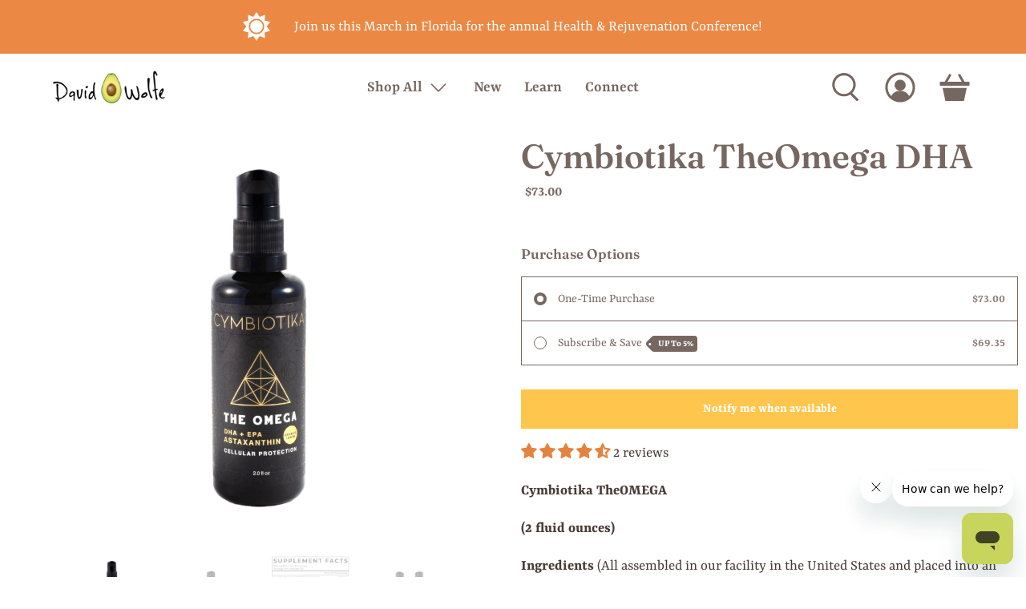

--- FILE ---
content_type: text/html; charset=utf-8
request_url: https://shop.davidwolfe.com/products/cymbiotika-theomega-dha
body_size: 93056
content:


 <!doctype html>
<html class="no-js no-touch" lang="en">
<head>
 
<script>
    window.Store = window.Store || {};
    window.Store.id = 27183098;</script> <meta charset="utf-8"> <meta http-equiv="cleartype" content="on"> <meta name="robots" content="index,follow"> <meta name="viewport" content="width=device-width,initial-scale=1"> <meta name="theme-color" content="#ffffff"> <link rel="canonical" href="https://shop.davidwolfe.com/products/cymbiotika-theomega-dha"><title>Cymbiotika TheOmega DHA - David Wolfe Shop</title> <!-- DNS prefetches --> <link rel="dns-prefetch" href="https://cdn.shopify.com"> <link rel="dns-prefetch" href="https://fonts.shopify.com"> <link rel="dns-prefetch" href="https://monorail-edge.shopifysvc.com"> <link rel="dns-prefetch" href="https://ajax.googleapis.com"> <!-- Preconnects --> <link rel="preconnect" href="https://cdn.shopify.com" crossorigin> <link rel="preconnect" href="https://fonts.shopify.com" crossorigin> <link rel="preconnect" href="https://monorail-edge.shopifysvc.com"> <link rel="preconnect" href="https://ajax.googleapis.com"> <!-- Preloads --> <!-- Preload CSS --> <link rel="preload" href="//shop.davidwolfe.com/cdn/shop/t/26/assets/fancybox.css?v=30466120580444283401682095462" as="style"> <link rel="preload" href="//shop.davidwolfe.com/cdn/shop/t/26/assets/styles.css?v=3847567690241083571762627313" as="style"> <!-- Preload JS --> <link rel="preload" href="https://ajax.googleapis.com/ajax/libs/jquery/3.6.0/jquery.min.js" as="script"> <link rel="preload" href="//shop.davidwolfe.com/cdn/shop/t/26/assets/vendors.js?v=11282825012671617991682095462" as="script"> <link rel="preload" href="//shop.davidwolfe.com/cdn/shop/t/26/assets/utilities.js?v=60578754402828476021682095462" as="script"> <link rel="preload" href="//shop.davidwolfe.com/cdn/shop/t/26/assets/app.js?v=115740781135518117041682095480" as="script"> <link rel="preload" href="/services/javascripts/currencies.js" as="script"> <link rel="preload" href="//shop.davidwolfe.com/cdn/shop/t/26/assets/currencyConversion.js?v=131509219858779596601682095462" as="script"> <!-- CSS for Flex --> <link rel="stylesheet" href="//shop.davidwolfe.com/cdn/shop/t/26/assets/fancybox.css?v=30466120580444283401682095462"> <link rel="stylesheet" href="//shop.davidwolfe.com/cdn/shop/t/26/assets/styles.css?v=3847567690241083571762627313"> <script>
    window.PXUTheme = window.PXUTheme || {};
    window.PXUTheme.version = '3.5.0';
    window.PXUTheme.name = 'Flex';</script> <script>
    

window.PXUTheme = window.PXUTheme || {};


window.PXUTheme.info = {
  name: 'Flex',
  version: '3.0.0'
}


window.PXUTheme.currency = {};
window.PXUTheme.currency.show_multiple_currencies = false;
window.PXUTheme.currency.presentment_currency = "USD";
window.PXUTheme.currency.default_currency = "USD";
window.PXUTheme.currency.display_format = "money_with_currency_format";
window.PXUTheme.currency.money_format = "${{amount}} USD";
window.PXUTheme.currency.money_format_no_currency = "${{amount}}";
window.PXUTheme.currency.money_format_currency = "${{amount}} USD";
window.PXUTheme.currency.native_multi_currency = false;
window.PXUTheme.currency.iso_code = "USD";
window.PXUTheme.currency.symbol = "$";



window.PXUTheme.allCountryOptionTags = "\u003coption value=\"United States\" data-provinces=\"[[\u0026quot;Alabama\u0026quot;,\u0026quot;Alabama\u0026quot;],[\u0026quot;Alaska\u0026quot;,\u0026quot;Alaska\u0026quot;],[\u0026quot;American Samoa\u0026quot;,\u0026quot;American Samoa\u0026quot;],[\u0026quot;Arizona\u0026quot;,\u0026quot;Arizona\u0026quot;],[\u0026quot;Arkansas\u0026quot;,\u0026quot;Arkansas\u0026quot;],[\u0026quot;Armed Forces Americas\u0026quot;,\u0026quot;Armed Forces Americas\u0026quot;],[\u0026quot;Armed Forces Europe\u0026quot;,\u0026quot;Armed Forces Europe\u0026quot;],[\u0026quot;Armed Forces Pacific\u0026quot;,\u0026quot;Armed Forces Pacific\u0026quot;],[\u0026quot;California\u0026quot;,\u0026quot;California\u0026quot;],[\u0026quot;Colorado\u0026quot;,\u0026quot;Colorado\u0026quot;],[\u0026quot;Connecticut\u0026quot;,\u0026quot;Connecticut\u0026quot;],[\u0026quot;Delaware\u0026quot;,\u0026quot;Delaware\u0026quot;],[\u0026quot;District of Columbia\u0026quot;,\u0026quot;Washington DC\u0026quot;],[\u0026quot;Federated States of Micronesia\u0026quot;,\u0026quot;Micronesia\u0026quot;],[\u0026quot;Florida\u0026quot;,\u0026quot;Florida\u0026quot;],[\u0026quot;Georgia\u0026quot;,\u0026quot;Georgia\u0026quot;],[\u0026quot;Guam\u0026quot;,\u0026quot;Guam\u0026quot;],[\u0026quot;Hawaii\u0026quot;,\u0026quot;Hawaii\u0026quot;],[\u0026quot;Idaho\u0026quot;,\u0026quot;Idaho\u0026quot;],[\u0026quot;Illinois\u0026quot;,\u0026quot;Illinois\u0026quot;],[\u0026quot;Indiana\u0026quot;,\u0026quot;Indiana\u0026quot;],[\u0026quot;Iowa\u0026quot;,\u0026quot;Iowa\u0026quot;],[\u0026quot;Kansas\u0026quot;,\u0026quot;Kansas\u0026quot;],[\u0026quot;Kentucky\u0026quot;,\u0026quot;Kentucky\u0026quot;],[\u0026quot;Louisiana\u0026quot;,\u0026quot;Louisiana\u0026quot;],[\u0026quot;Maine\u0026quot;,\u0026quot;Maine\u0026quot;],[\u0026quot;Marshall Islands\u0026quot;,\u0026quot;Marshall Islands\u0026quot;],[\u0026quot;Maryland\u0026quot;,\u0026quot;Maryland\u0026quot;],[\u0026quot;Massachusetts\u0026quot;,\u0026quot;Massachusetts\u0026quot;],[\u0026quot;Michigan\u0026quot;,\u0026quot;Michigan\u0026quot;],[\u0026quot;Minnesota\u0026quot;,\u0026quot;Minnesota\u0026quot;],[\u0026quot;Mississippi\u0026quot;,\u0026quot;Mississippi\u0026quot;],[\u0026quot;Missouri\u0026quot;,\u0026quot;Missouri\u0026quot;],[\u0026quot;Montana\u0026quot;,\u0026quot;Montana\u0026quot;],[\u0026quot;Nebraska\u0026quot;,\u0026quot;Nebraska\u0026quot;],[\u0026quot;Nevada\u0026quot;,\u0026quot;Nevada\u0026quot;],[\u0026quot;New Hampshire\u0026quot;,\u0026quot;New Hampshire\u0026quot;],[\u0026quot;New Jersey\u0026quot;,\u0026quot;New Jersey\u0026quot;],[\u0026quot;New Mexico\u0026quot;,\u0026quot;New Mexico\u0026quot;],[\u0026quot;New York\u0026quot;,\u0026quot;New York\u0026quot;],[\u0026quot;North Carolina\u0026quot;,\u0026quot;North Carolina\u0026quot;],[\u0026quot;North Dakota\u0026quot;,\u0026quot;North Dakota\u0026quot;],[\u0026quot;Northern Mariana Islands\u0026quot;,\u0026quot;Northern Mariana Islands\u0026quot;],[\u0026quot;Ohio\u0026quot;,\u0026quot;Ohio\u0026quot;],[\u0026quot;Oklahoma\u0026quot;,\u0026quot;Oklahoma\u0026quot;],[\u0026quot;Oregon\u0026quot;,\u0026quot;Oregon\u0026quot;],[\u0026quot;Palau\u0026quot;,\u0026quot;Palau\u0026quot;],[\u0026quot;Pennsylvania\u0026quot;,\u0026quot;Pennsylvania\u0026quot;],[\u0026quot;Puerto Rico\u0026quot;,\u0026quot;Puerto Rico\u0026quot;],[\u0026quot;Rhode Island\u0026quot;,\u0026quot;Rhode Island\u0026quot;],[\u0026quot;South Carolina\u0026quot;,\u0026quot;South Carolina\u0026quot;],[\u0026quot;South Dakota\u0026quot;,\u0026quot;South Dakota\u0026quot;],[\u0026quot;Tennessee\u0026quot;,\u0026quot;Tennessee\u0026quot;],[\u0026quot;Texas\u0026quot;,\u0026quot;Texas\u0026quot;],[\u0026quot;Utah\u0026quot;,\u0026quot;Utah\u0026quot;],[\u0026quot;Vermont\u0026quot;,\u0026quot;Vermont\u0026quot;],[\u0026quot;Virgin Islands\u0026quot;,\u0026quot;U.S. Virgin Islands\u0026quot;],[\u0026quot;Virginia\u0026quot;,\u0026quot;Virginia\u0026quot;],[\u0026quot;Washington\u0026quot;,\u0026quot;Washington\u0026quot;],[\u0026quot;West Virginia\u0026quot;,\u0026quot;West Virginia\u0026quot;],[\u0026quot;Wisconsin\u0026quot;,\u0026quot;Wisconsin\u0026quot;],[\u0026quot;Wyoming\u0026quot;,\u0026quot;Wyoming\u0026quot;]]\"\u003eUnited States\u003c\/option\u003e\n\u003coption value=\"Canada\" data-provinces=\"[[\u0026quot;Alberta\u0026quot;,\u0026quot;Alberta\u0026quot;],[\u0026quot;British Columbia\u0026quot;,\u0026quot;British Columbia\u0026quot;],[\u0026quot;Manitoba\u0026quot;,\u0026quot;Manitoba\u0026quot;],[\u0026quot;New Brunswick\u0026quot;,\u0026quot;New Brunswick\u0026quot;],[\u0026quot;Newfoundland and Labrador\u0026quot;,\u0026quot;Newfoundland and Labrador\u0026quot;],[\u0026quot;Northwest Territories\u0026quot;,\u0026quot;Northwest Territories\u0026quot;],[\u0026quot;Nova Scotia\u0026quot;,\u0026quot;Nova Scotia\u0026quot;],[\u0026quot;Nunavut\u0026quot;,\u0026quot;Nunavut\u0026quot;],[\u0026quot;Ontario\u0026quot;,\u0026quot;Ontario\u0026quot;],[\u0026quot;Prince Edward Island\u0026quot;,\u0026quot;Prince Edward Island\u0026quot;],[\u0026quot;Quebec\u0026quot;,\u0026quot;Quebec\u0026quot;],[\u0026quot;Saskatchewan\u0026quot;,\u0026quot;Saskatchewan\u0026quot;],[\u0026quot;Yukon\u0026quot;,\u0026quot;Yukon\u0026quot;]]\"\u003eCanada\u003c\/option\u003e\n\u003coption value=\"Australia\" data-provinces=\"[[\u0026quot;Australian Capital Territory\u0026quot;,\u0026quot;Australian Capital Territory\u0026quot;],[\u0026quot;New South Wales\u0026quot;,\u0026quot;New South Wales\u0026quot;],[\u0026quot;Northern Territory\u0026quot;,\u0026quot;Northern Territory\u0026quot;],[\u0026quot;Queensland\u0026quot;,\u0026quot;Queensland\u0026quot;],[\u0026quot;South Australia\u0026quot;,\u0026quot;South Australia\u0026quot;],[\u0026quot;Tasmania\u0026quot;,\u0026quot;Tasmania\u0026quot;],[\u0026quot;Victoria\u0026quot;,\u0026quot;Victoria\u0026quot;],[\u0026quot;Western Australia\u0026quot;,\u0026quot;Western Australia\u0026quot;]]\"\u003eAustralia\u003c\/option\u003e\n\u003coption value=\"Switzerland\" data-provinces=\"[]\"\u003eSwitzerland\u003c\/option\u003e\n\u003coption value=\"---\" data-provinces=\"[]\"\u003e---\u003c\/option\u003e\n\u003coption value=\"Afghanistan\" data-provinces=\"[]\"\u003eAfghanistan\u003c\/option\u003e\n\u003coption value=\"Aland Islands\" data-provinces=\"[]\"\u003eÅland Islands\u003c\/option\u003e\n\u003coption value=\"Albania\" data-provinces=\"[]\"\u003eAlbania\u003c\/option\u003e\n\u003coption value=\"Algeria\" data-provinces=\"[]\"\u003eAlgeria\u003c\/option\u003e\n\u003coption value=\"Andorra\" data-provinces=\"[]\"\u003eAndorra\u003c\/option\u003e\n\u003coption value=\"Angola\" data-provinces=\"[]\"\u003eAngola\u003c\/option\u003e\n\u003coption value=\"Anguilla\" data-provinces=\"[]\"\u003eAnguilla\u003c\/option\u003e\n\u003coption value=\"Antigua And Barbuda\" data-provinces=\"[]\"\u003eAntigua \u0026 Barbuda\u003c\/option\u003e\n\u003coption value=\"Argentina\" data-provinces=\"[[\u0026quot;Buenos Aires\u0026quot;,\u0026quot;Buenos Aires Province\u0026quot;],[\u0026quot;Catamarca\u0026quot;,\u0026quot;Catamarca\u0026quot;],[\u0026quot;Chaco\u0026quot;,\u0026quot;Chaco\u0026quot;],[\u0026quot;Chubut\u0026quot;,\u0026quot;Chubut\u0026quot;],[\u0026quot;Ciudad Autónoma de Buenos Aires\u0026quot;,\u0026quot;Buenos Aires (Autonomous City)\u0026quot;],[\u0026quot;Corrientes\u0026quot;,\u0026quot;Corrientes\u0026quot;],[\u0026quot;Córdoba\u0026quot;,\u0026quot;Córdoba\u0026quot;],[\u0026quot;Entre Ríos\u0026quot;,\u0026quot;Entre Ríos\u0026quot;],[\u0026quot;Formosa\u0026quot;,\u0026quot;Formosa\u0026quot;],[\u0026quot;Jujuy\u0026quot;,\u0026quot;Jujuy\u0026quot;],[\u0026quot;La Pampa\u0026quot;,\u0026quot;La Pampa\u0026quot;],[\u0026quot;La Rioja\u0026quot;,\u0026quot;La Rioja\u0026quot;],[\u0026quot;Mendoza\u0026quot;,\u0026quot;Mendoza\u0026quot;],[\u0026quot;Misiones\u0026quot;,\u0026quot;Misiones\u0026quot;],[\u0026quot;Neuquén\u0026quot;,\u0026quot;Neuquén\u0026quot;],[\u0026quot;Río Negro\u0026quot;,\u0026quot;Río Negro\u0026quot;],[\u0026quot;Salta\u0026quot;,\u0026quot;Salta\u0026quot;],[\u0026quot;San Juan\u0026quot;,\u0026quot;San Juan\u0026quot;],[\u0026quot;San Luis\u0026quot;,\u0026quot;San Luis\u0026quot;],[\u0026quot;Santa Cruz\u0026quot;,\u0026quot;Santa Cruz\u0026quot;],[\u0026quot;Santa Fe\u0026quot;,\u0026quot;Santa Fe\u0026quot;],[\u0026quot;Santiago Del Estero\u0026quot;,\u0026quot;Santiago del Estero\u0026quot;],[\u0026quot;Tierra Del Fuego\u0026quot;,\u0026quot;Tierra del Fuego\u0026quot;],[\u0026quot;Tucumán\u0026quot;,\u0026quot;Tucumán\u0026quot;]]\"\u003eArgentina\u003c\/option\u003e\n\u003coption value=\"Armenia\" data-provinces=\"[]\"\u003eArmenia\u003c\/option\u003e\n\u003coption value=\"Aruba\" data-provinces=\"[]\"\u003eAruba\u003c\/option\u003e\n\u003coption value=\"Ascension Island\" data-provinces=\"[]\"\u003eAscension Island\u003c\/option\u003e\n\u003coption value=\"Australia\" data-provinces=\"[[\u0026quot;Australian Capital Territory\u0026quot;,\u0026quot;Australian Capital Territory\u0026quot;],[\u0026quot;New South Wales\u0026quot;,\u0026quot;New South Wales\u0026quot;],[\u0026quot;Northern Territory\u0026quot;,\u0026quot;Northern Territory\u0026quot;],[\u0026quot;Queensland\u0026quot;,\u0026quot;Queensland\u0026quot;],[\u0026quot;South Australia\u0026quot;,\u0026quot;South Australia\u0026quot;],[\u0026quot;Tasmania\u0026quot;,\u0026quot;Tasmania\u0026quot;],[\u0026quot;Victoria\u0026quot;,\u0026quot;Victoria\u0026quot;],[\u0026quot;Western Australia\u0026quot;,\u0026quot;Western Australia\u0026quot;]]\"\u003eAustralia\u003c\/option\u003e\n\u003coption value=\"Austria\" data-provinces=\"[]\"\u003eAustria\u003c\/option\u003e\n\u003coption value=\"Azerbaijan\" data-provinces=\"[]\"\u003eAzerbaijan\u003c\/option\u003e\n\u003coption value=\"Bahamas\" data-provinces=\"[]\"\u003eBahamas\u003c\/option\u003e\n\u003coption value=\"Bahrain\" data-provinces=\"[]\"\u003eBahrain\u003c\/option\u003e\n\u003coption value=\"Bangladesh\" data-provinces=\"[]\"\u003eBangladesh\u003c\/option\u003e\n\u003coption value=\"Barbados\" data-provinces=\"[]\"\u003eBarbados\u003c\/option\u003e\n\u003coption value=\"Belarus\" data-provinces=\"[]\"\u003eBelarus\u003c\/option\u003e\n\u003coption value=\"Belgium\" data-provinces=\"[]\"\u003eBelgium\u003c\/option\u003e\n\u003coption value=\"Belize\" data-provinces=\"[]\"\u003eBelize\u003c\/option\u003e\n\u003coption value=\"Benin\" data-provinces=\"[]\"\u003eBenin\u003c\/option\u003e\n\u003coption value=\"Bermuda\" data-provinces=\"[]\"\u003eBermuda\u003c\/option\u003e\n\u003coption value=\"Bhutan\" data-provinces=\"[]\"\u003eBhutan\u003c\/option\u003e\n\u003coption value=\"Bolivia\" data-provinces=\"[]\"\u003eBolivia\u003c\/option\u003e\n\u003coption value=\"Bosnia And Herzegovina\" data-provinces=\"[]\"\u003eBosnia \u0026 Herzegovina\u003c\/option\u003e\n\u003coption value=\"Botswana\" data-provinces=\"[]\"\u003eBotswana\u003c\/option\u003e\n\u003coption value=\"Brazil\" data-provinces=\"[[\u0026quot;Acre\u0026quot;,\u0026quot;Acre\u0026quot;],[\u0026quot;Alagoas\u0026quot;,\u0026quot;Alagoas\u0026quot;],[\u0026quot;Amapá\u0026quot;,\u0026quot;Amapá\u0026quot;],[\u0026quot;Amazonas\u0026quot;,\u0026quot;Amazonas\u0026quot;],[\u0026quot;Bahia\u0026quot;,\u0026quot;Bahia\u0026quot;],[\u0026quot;Ceará\u0026quot;,\u0026quot;Ceará\u0026quot;],[\u0026quot;Distrito Federal\u0026quot;,\u0026quot;Federal District\u0026quot;],[\u0026quot;Espírito Santo\u0026quot;,\u0026quot;Espírito Santo\u0026quot;],[\u0026quot;Goiás\u0026quot;,\u0026quot;Goiás\u0026quot;],[\u0026quot;Maranhão\u0026quot;,\u0026quot;Maranhão\u0026quot;],[\u0026quot;Mato Grosso\u0026quot;,\u0026quot;Mato Grosso\u0026quot;],[\u0026quot;Mato Grosso do Sul\u0026quot;,\u0026quot;Mato Grosso do Sul\u0026quot;],[\u0026quot;Minas Gerais\u0026quot;,\u0026quot;Minas Gerais\u0026quot;],[\u0026quot;Paraná\u0026quot;,\u0026quot;Paraná\u0026quot;],[\u0026quot;Paraíba\u0026quot;,\u0026quot;Paraíba\u0026quot;],[\u0026quot;Pará\u0026quot;,\u0026quot;Pará\u0026quot;],[\u0026quot;Pernambuco\u0026quot;,\u0026quot;Pernambuco\u0026quot;],[\u0026quot;Piauí\u0026quot;,\u0026quot;Piauí\u0026quot;],[\u0026quot;Rio Grande do Norte\u0026quot;,\u0026quot;Rio Grande do Norte\u0026quot;],[\u0026quot;Rio Grande do Sul\u0026quot;,\u0026quot;Rio Grande do Sul\u0026quot;],[\u0026quot;Rio de Janeiro\u0026quot;,\u0026quot;Rio de Janeiro\u0026quot;],[\u0026quot;Rondônia\u0026quot;,\u0026quot;Rondônia\u0026quot;],[\u0026quot;Roraima\u0026quot;,\u0026quot;Roraima\u0026quot;],[\u0026quot;Santa Catarina\u0026quot;,\u0026quot;Santa Catarina\u0026quot;],[\u0026quot;Sergipe\u0026quot;,\u0026quot;Sergipe\u0026quot;],[\u0026quot;São Paulo\u0026quot;,\u0026quot;São Paulo\u0026quot;],[\u0026quot;Tocantins\u0026quot;,\u0026quot;Tocantins\u0026quot;]]\"\u003eBrazil\u003c\/option\u003e\n\u003coption value=\"British Indian Ocean Territory\" data-provinces=\"[]\"\u003eBritish Indian Ocean Territory\u003c\/option\u003e\n\u003coption value=\"Virgin Islands, British\" data-provinces=\"[]\"\u003eBritish Virgin Islands\u003c\/option\u003e\n\u003coption value=\"Brunei\" data-provinces=\"[]\"\u003eBrunei\u003c\/option\u003e\n\u003coption value=\"Bulgaria\" data-provinces=\"[]\"\u003eBulgaria\u003c\/option\u003e\n\u003coption value=\"Burkina Faso\" data-provinces=\"[]\"\u003eBurkina Faso\u003c\/option\u003e\n\u003coption value=\"Burundi\" data-provinces=\"[]\"\u003eBurundi\u003c\/option\u003e\n\u003coption value=\"Cambodia\" data-provinces=\"[]\"\u003eCambodia\u003c\/option\u003e\n\u003coption value=\"Republic of Cameroon\" data-provinces=\"[]\"\u003eCameroon\u003c\/option\u003e\n\u003coption value=\"Canada\" data-provinces=\"[[\u0026quot;Alberta\u0026quot;,\u0026quot;Alberta\u0026quot;],[\u0026quot;British Columbia\u0026quot;,\u0026quot;British Columbia\u0026quot;],[\u0026quot;Manitoba\u0026quot;,\u0026quot;Manitoba\u0026quot;],[\u0026quot;New Brunswick\u0026quot;,\u0026quot;New Brunswick\u0026quot;],[\u0026quot;Newfoundland and Labrador\u0026quot;,\u0026quot;Newfoundland and Labrador\u0026quot;],[\u0026quot;Northwest Territories\u0026quot;,\u0026quot;Northwest Territories\u0026quot;],[\u0026quot;Nova Scotia\u0026quot;,\u0026quot;Nova Scotia\u0026quot;],[\u0026quot;Nunavut\u0026quot;,\u0026quot;Nunavut\u0026quot;],[\u0026quot;Ontario\u0026quot;,\u0026quot;Ontario\u0026quot;],[\u0026quot;Prince Edward Island\u0026quot;,\u0026quot;Prince Edward Island\u0026quot;],[\u0026quot;Quebec\u0026quot;,\u0026quot;Quebec\u0026quot;],[\u0026quot;Saskatchewan\u0026quot;,\u0026quot;Saskatchewan\u0026quot;],[\u0026quot;Yukon\u0026quot;,\u0026quot;Yukon\u0026quot;]]\"\u003eCanada\u003c\/option\u003e\n\u003coption value=\"Cape Verde\" data-provinces=\"[]\"\u003eCape Verde\u003c\/option\u003e\n\u003coption value=\"Caribbean Netherlands\" data-provinces=\"[]\"\u003eCaribbean Netherlands\u003c\/option\u003e\n\u003coption value=\"Cayman Islands\" data-provinces=\"[]\"\u003eCayman Islands\u003c\/option\u003e\n\u003coption value=\"Central African Republic\" data-provinces=\"[]\"\u003eCentral African Republic\u003c\/option\u003e\n\u003coption value=\"Chad\" data-provinces=\"[]\"\u003eChad\u003c\/option\u003e\n\u003coption value=\"Chile\" data-provinces=\"[[\u0026quot;Antofagasta\u0026quot;,\u0026quot;Antofagasta\u0026quot;],[\u0026quot;Araucanía\u0026quot;,\u0026quot;Araucanía\u0026quot;],[\u0026quot;Arica and Parinacota\u0026quot;,\u0026quot;Arica y Parinacota\u0026quot;],[\u0026quot;Atacama\u0026quot;,\u0026quot;Atacama\u0026quot;],[\u0026quot;Aysén\u0026quot;,\u0026quot;Aysén\u0026quot;],[\u0026quot;Biobío\u0026quot;,\u0026quot;Bío Bío\u0026quot;],[\u0026quot;Coquimbo\u0026quot;,\u0026quot;Coquimbo\u0026quot;],[\u0026quot;Los Lagos\u0026quot;,\u0026quot;Los Lagos\u0026quot;],[\u0026quot;Los Ríos\u0026quot;,\u0026quot;Los Ríos\u0026quot;],[\u0026quot;Magallanes\u0026quot;,\u0026quot;Magallanes Region\u0026quot;],[\u0026quot;Maule\u0026quot;,\u0026quot;Maule\u0026quot;],[\u0026quot;O\u0026#39;Higgins\u0026quot;,\u0026quot;Libertador General Bernardo O’Higgins\u0026quot;],[\u0026quot;Santiago\u0026quot;,\u0026quot;Santiago Metropolitan\u0026quot;],[\u0026quot;Tarapacá\u0026quot;,\u0026quot;Tarapacá\u0026quot;],[\u0026quot;Valparaíso\u0026quot;,\u0026quot;Valparaíso\u0026quot;],[\u0026quot;Ñuble\u0026quot;,\u0026quot;Ñuble\u0026quot;]]\"\u003eChile\u003c\/option\u003e\n\u003coption value=\"China\" data-provinces=\"[[\u0026quot;Anhui\u0026quot;,\u0026quot;Anhui\u0026quot;],[\u0026quot;Beijing\u0026quot;,\u0026quot;Beijing\u0026quot;],[\u0026quot;Chongqing\u0026quot;,\u0026quot;Chongqing\u0026quot;],[\u0026quot;Fujian\u0026quot;,\u0026quot;Fujian\u0026quot;],[\u0026quot;Gansu\u0026quot;,\u0026quot;Gansu\u0026quot;],[\u0026quot;Guangdong\u0026quot;,\u0026quot;Guangdong\u0026quot;],[\u0026quot;Guangxi\u0026quot;,\u0026quot;Guangxi\u0026quot;],[\u0026quot;Guizhou\u0026quot;,\u0026quot;Guizhou\u0026quot;],[\u0026quot;Hainan\u0026quot;,\u0026quot;Hainan\u0026quot;],[\u0026quot;Hebei\u0026quot;,\u0026quot;Hebei\u0026quot;],[\u0026quot;Heilongjiang\u0026quot;,\u0026quot;Heilongjiang\u0026quot;],[\u0026quot;Henan\u0026quot;,\u0026quot;Henan\u0026quot;],[\u0026quot;Hubei\u0026quot;,\u0026quot;Hubei\u0026quot;],[\u0026quot;Hunan\u0026quot;,\u0026quot;Hunan\u0026quot;],[\u0026quot;Inner Mongolia\u0026quot;,\u0026quot;Inner Mongolia\u0026quot;],[\u0026quot;Jiangsu\u0026quot;,\u0026quot;Jiangsu\u0026quot;],[\u0026quot;Jiangxi\u0026quot;,\u0026quot;Jiangxi\u0026quot;],[\u0026quot;Jilin\u0026quot;,\u0026quot;Jilin\u0026quot;],[\u0026quot;Liaoning\u0026quot;,\u0026quot;Liaoning\u0026quot;],[\u0026quot;Ningxia\u0026quot;,\u0026quot;Ningxia\u0026quot;],[\u0026quot;Qinghai\u0026quot;,\u0026quot;Qinghai\u0026quot;],[\u0026quot;Shaanxi\u0026quot;,\u0026quot;Shaanxi\u0026quot;],[\u0026quot;Shandong\u0026quot;,\u0026quot;Shandong\u0026quot;],[\u0026quot;Shanghai\u0026quot;,\u0026quot;Shanghai\u0026quot;],[\u0026quot;Shanxi\u0026quot;,\u0026quot;Shanxi\u0026quot;],[\u0026quot;Sichuan\u0026quot;,\u0026quot;Sichuan\u0026quot;],[\u0026quot;Tianjin\u0026quot;,\u0026quot;Tianjin\u0026quot;],[\u0026quot;Xinjiang\u0026quot;,\u0026quot;Xinjiang\u0026quot;],[\u0026quot;Xizang\u0026quot;,\u0026quot;Tibet\u0026quot;],[\u0026quot;Yunnan\u0026quot;,\u0026quot;Yunnan\u0026quot;],[\u0026quot;Zhejiang\u0026quot;,\u0026quot;Zhejiang\u0026quot;]]\"\u003eChina\u003c\/option\u003e\n\u003coption value=\"Christmas Island\" data-provinces=\"[]\"\u003eChristmas Island\u003c\/option\u003e\n\u003coption value=\"Cocos (Keeling) Islands\" data-provinces=\"[]\"\u003eCocos (Keeling) Islands\u003c\/option\u003e\n\u003coption value=\"Colombia\" data-provinces=\"[[\u0026quot;Amazonas\u0026quot;,\u0026quot;Amazonas\u0026quot;],[\u0026quot;Antioquia\u0026quot;,\u0026quot;Antioquia\u0026quot;],[\u0026quot;Arauca\u0026quot;,\u0026quot;Arauca\u0026quot;],[\u0026quot;Atlántico\u0026quot;,\u0026quot;Atlántico\u0026quot;],[\u0026quot;Bogotá, D.C.\u0026quot;,\u0026quot;Capital District\u0026quot;],[\u0026quot;Bolívar\u0026quot;,\u0026quot;Bolívar\u0026quot;],[\u0026quot;Boyacá\u0026quot;,\u0026quot;Boyacá\u0026quot;],[\u0026quot;Caldas\u0026quot;,\u0026quot;Caldas\u0026quot;],[\u0026quot;Caquetá\u0026quot;,\u0026quot;Caquetá\u0026quot;],[\u0026quot;Casanare\u0026quot;,\u0026quot;Casanare\u0026quot;],[\u0026quot;Cauca\u0026quot;,\u0026quot;Cauca\u0026quot;],[\u0026quot;Cesar\u0026quot;,\u0026quot;Cesar\u0026quot;],[\u0026quot;Chocó\u0026quot;,\u0026quot;Chocó\u0026quot;],[\u0026quot;Cundinamarca\u0026quot;,\u0026quot;Cundinamarca\u0026quot;],[\u0026quot;Córdoba\u0026quot;,\u0026quot;Córdoba\u0026quot;],[\u0026quot;Guainía\u0026quot;,\u0026quot;Guainía\u0026quot;],[\u0026quot;Guaviare\u0026quot;,\u0026quot;Guaviare\u0026quot;],[\u0026quot;Huila\u0026quot;,\u0026quot;Huila\u0026quot;],[\u0026quot;La Guajira\u0026quot;,\u0026quot;La Guajira\u0026quot;],[\u0026quot;Magdalena\u0026quot;,\u0026quot;Magdalena\u0026quot;],[\u0026quot;Meta\u0026quot;,\u0026quot;Meta\u0026quot;],[\u0026quot;Nariño\u0026quot;,\u0026quot;Nariño\u0026quot;],[\u0026quot;Norte de Santander\u0026quot;,\u0026quot;Norte de Santander\u0026quot;],[\u0026quot;Putumayo\u0026quot;,\u0026quot;Putumayo\u0026quot;],[\u0026quot;Quindío\u0026quot;,\u0026quot;Quindío\u0026quot;],[\u0026quot;Risaralda\u0026quot;,\u0026quot;Risaralda\u0026quot;],[\u0026quot;San Andrés, Providencia y Santa Catalina\u0026quot;,\u0026quot;San Andrés \\u0026 Providencia\u0026quot;],[\u0026quot;Santander\u0026quot;,\u0026quot;Santander\u0026quot;],[\u0026quot;Sucre\u0026quot;,\u0026quot;Sucre\u0026quot;],[\u0026quot;Tolima\u0026quot;,\u0026quot;Tolima\u0026quot;],[\u0026quot;Valle del Cauca\u0026quot;,\u0026quot;Valle del Cauca\u0026quot;],[\u0026quot;Vaupés\u0026quot;,\u0026quot;Vaupés\u0026quot;],[\u0026quot;Vichada\u0026quot;,\u0026quot;Vichada\u0026quot;]]\"\u003eColombia\u003c\/option\u003e\n\u003coption value=\"Comoros\" data-provinces=\"[]\"\u003eComoros\u003c\/option\u003e\n\u003coption value=\"Congo\" data-provinces=\"[]\"\u003eCongo - Brazzaville\u003c\/option\u003e\n\u003coption value=\"Congo, The Democratic Republic Of The\" data-provinces=\"[]\"\u003eCongo - Kinshasa\u003c\/option\u003e\n\u003coption value=\"Cook Islands\" data-provinces=\"[]\"\u003eCook Islands\u003c\/option\u003e\n\u003coption value=\"Costa Rica\" data-provinces=\"[[\u0026quot;Alajuela\u0026quot;,\u0026quot;Alajuela\u0026quot;],[\u0026quot;Cartago\u0026quot;,\u0026quot;Cartago\u0026quot;],[\u0026quot;Guanacaste\u0026quot;,\u0026quot;Guanacaste\u0026quot;],[\u0026quot;Heredia\u0026quot;,\u0026quot;Heredia\u0026quot;],[\u0026quot;Limón\u0026quot;,\u0026quot;Limón\u0026quot;],[\u0026quot;Puntarenas\u0026quot;,\u0026quot;Puntarenas\u0026quot;],[\u0026quot;San José\u0026quot;,\u0026quot;San José\u0026quot;]]\"\u003eCosta Rica\u003c\/option\u003e\n\u003coption value=\"Croatia\" data-provinces=\"[]\"\u003eCroatia\u003c\/option\u003e\n\u003coption value=\"Curaçao\" data-provinces=\"[]\"\u003eCuraçao\u003c\/option\u003e\n\u003coption value=\"Cyprus\" data-provinces=\"[]\"\u003eCyprus\u003c\/option\u003e\n\u003coption value=\"Czech Republic\" data-provinces=\"[]\"\u003eCzechia\u003c\/option\u003e\n\u003coption value=\"Côte d'Ivoire\" data-provinces=\"[]\"\u003eCôte d’Ivoire\u003c\/option\u003e\n\u003coption value=\"Denmark\" data-provinces=\"[]\"\u003eDenmark\u003c\/option\u003e\n\u003coption value=\"Djibouti\" data-provinces=\"[]\"\u003eDjibouti\u003c\/option\u003e\n\u003coption value=\"Dominica\" data-provinces=\"[]\"\u003eDominica\u003c\/option\u003e\n\u003coption value=\"Dominican Republic\" data-provinces=\"[]\"\u003eDominican Republic\u003c\/option\u003e\n\u003coption value=\"Ecuador\" data-provinces=\"[]\"\u003eEcuador\u003c\/option\u003e\n\u003coption value=\"Egypt\" data-provinces=\"[[\u0026quot;6th of October\u0026quot;,\u0026quot;6th of October\u0026quot;],[\u0026quot;Al Sharqia\u0026quot;,\u0026quot;Al Sharqia\u0026quot;],[\u0026quot;Alexandria\u0026quot;,\u0026quot;Alexandria\u0026quot;],[\u0026quot;Aswan\u0026quot;,\u0026quot;Aswan\u0026quot;],[\u0026quot;Asyut\u0026quot;,\u0026quot;Asyut\u0026quot;],[\u0026quot;Beheira\u0026quot;,\u0026quot;Beheira\u0026quot;],[\u0026quot;Beni Suef\u0026quot;,\u0026quot;Beni Suef\u0026quot;],[\u0026quot;Cairo\u0026quot;,\u0026quot;Cairo\u0026quot;],[\u0026quot;Dakahlia\u0026quot;,\u0026quot;Dakahlia\u0026quot;],[\u0026quot;Damietta\u0026quot;,\u0026quot;Damietta\u0026quot;],[\u0026quot;Faiyum\u0026quot;,\u0026quot;Faiyum\u0026quot;],[\u0026quot;Gharbia\u0026quot;,\u0026quot;Gharbia\u0026quot;],[\u0026quot;Giza\u0026quot;,\u0026quot;Giza\u0026quot;],[\u0026quot;Helwan\u0026quot;,\u0026quot;Helwan\u0026quot;],[\u0026quot;Ismailia\u0026quot;,\u0026quot;Ismailia\u0026quot;],[\u0026quot;Kafr el-Sheikh\u0026quot;,\u0026quot;Kafr el-Sheikh\u0026quot;],[\u0026quot;Luxor\u0026quot;,\u0026quot;Luxor\u0026quot;],[\u0026quot;Matrouh\u0026quot;,\u0026quot;Matrouh\u0026quot;],[\u0026quot;Minya\u0026quot;,\u0026quot;Minya\u0026quot;],[\u0026quot;Monufia\u0026quot;,\u0026quot;Monufia\u0026quot;],[\u0026quot;New Valley\u0026quot;,\u0026quot;New Valley\u0026quot;],[\u0026quot;North Sinai\u0026quot;,\u0026quot;North Sinai\u0026quot;],[\u0026quot;Port Said\u0026quot;,\u0026quot;Port Said\u0026quot;],[\u0026quot;Qalyubia\u0026quot;,\u0026quot;Qalyubia\u0026quot;],[\u0026quot;Qena\u0026quot;,\u0026quot;Qena\u0026quot;],[\u0026quot;Red Sea\u0026quot;,\u0026quot;Red Sea\u0026quot;],[\u0026quot;Sohag\u0026quot;,\u0026quot;Sohag\u0026quot;],[\u0026quot;South Sinai\u0026quot;,\u0026quot;South Sinai\u0026quot;],[\u0026quot;Suez\u0026quot;,\u0026quot;Suez\u0026quot;]]\"\u003eEgypt\u003c\/option\u003e\n\u003coption value=\"El Salvador\" data-provinces=\"[[\u0026quot;Ahuachapán\u0026quot;,\u0026quot;Ahuachapán\u0026quot;],[\u0026quot;Cabañas\u0026quot;,\u0026quot;Cabañas\u0026quot;],[\u0026quot;Chalatenango\u0026quot;,\u0026quot;Chalatenango\u0026quot;],[\u0026quot;Cuscatlán\u0026quot;,\u0026quot;Cuscatlán\u0026quot;],[\u0026quot;La Libertad\u0026quot;,\u0026quot;La Libertad\u0026quot;],[\u0026quot;La Paz\u0026quot;,\u0026quot;La Paz\u0026quot;],[\u0026quot;La Unión\u0026quot;,\u0026quot;La Unión\u0026quot;],[\u0026quot;Morazán\u0026quot;,\u0026quot;Morazán\u0026quot;],[\u0026quot;San Miguel\u0026quot;,\u0026quot;San Miguel\u0026quot;],[\u0026quot;San Salvador\u0026quot;,\u0026quot;San Salvador\u0026quot;],[\u0026quot;San Vicente\u0026quot;,\u0026quot;San Vicente\u0026quot;],[\u0026quot;Santa Ana\u0026quot;,\u0026quot;Santa Ana\u0026quot;],[\u0026quot;Sonsonate\u0026quot;,\u0026quot;Sonsonate\u0026quot;],[\u0026quot;Usulután\u0026quot;,\u0026quot;Usulután\u0026quot;]]\"\u003eEl Salvador\u003c\/option\u003e\n\u003coption value=\"Equatorial Guinea\" data-provinces=\"[]\"\u003eEquatorial Guinea\u003c\/option\u003e\n\u003coption value=\"Eritrea\" data-provinces=\"[]\"\u003eEritrea\u003c\/option\u003e\n\u003coption value=\"Estonia\" data-provinces=\"[]\"\u003eEstonia\u003c\/option\u003e\n\u003coption value=\"Eswatini\" data-provinces=\"[]\"\u003eEswatini\u003c\/option\u003e\n\u003coption value=\"Ethiopia\" data-provinces=\"[]\"\u003eEthiopia\u003c\/option\u003e\n\u003coption value=\"Falkland Islands (Malvinas)\" data-provinces=\"[]\"\u003eFalkland Islands\u003c\/option\u003e\n\u003coption value=\"Faroe Islands\" data-provinces=\"[]\"\u003eFaroe Islands\u003c\/option\u003e\n\u003coption value=\"Fiji\" data-provinces=\"[]\"\u003eFiji\u003c\/option\u003e\n\u003coption value=\"Finland\" data-provinces=\"[]\"\u003eFinland\u003c\/option\u003e\n\u003coption value=\"France\" data-provinces=\"[]\"\u003eFrance\u003c\/option\u003e\n\u003coption value=\"French Guiana\" data-provinces=\"[]\"\u003eFrench Guiana\u003c\/option\u003e\n\u003coption value=\"French Polynesia\" data-provinces=\"[]\"\u003eFrench Polynesia\u003c\/option\u003e\n\u003coption value=\"French Southern Territories\" data-provinces=\"[]\"\u003eFrench Southern Territories\u003c\/option\u003e\n\u003coption value=\"Gabon\" data-provinces=\"[]\"\u003eGabon\u003c\/option\u003e\n\u003coption value=\"Gambia\" data-provinces=\"[]\"\u003eGambia\u003c\/option\u003e\n\u003coption value=\"Georgia\" data-provinces=\"[]\"\u003eGeorgia\u003c\/option\u003e\n\u003coption value=\"Germany\" data-provinces=\"[]\"\u003eGermany\u003c\/option\u003e\n\u003coption value=\"Ghana\" data-provinces=\"[]\"\u003eGhana\u003c\/option\u003e\n\u003coption value=\"Gibraltar\" data-provinces=\"[]\"\u003eGibraltar\u003c\/option\u003e\n\u003coption value=\"Greece\" data-provinces=\"[]\"\u003eGreece\u003c\/option\u003e\n\u003coption value=\"Greenland\" data-provinces=\"[]\"\u003eGreenland\u003c\/option\u003e\n\u003coption value=\"Grenada\" data-provinces=\"[]\"\u003eGrenada\u003c\/option\u003e\n\u003coption value=\"Guadeloupe\" data-provinces=\"[]\"\u003eGuadeloupe\u003c\/option\u003e\n\u003coption value=\"Guatemala\" data-provinces=\"[[\u0026quot;Alta Verapaz\u0026quot;,\u0026quot;Alta Verapaz\u0026quot;],[\u0026quot;Baja Verapaz\u0026quot;,\u0026quot;Baja Verapaz\u0026quot;],[\u0026quot;Chimaltenango\u0026quot;,\u0026quot;Chimaltenango\u0026quot;],[\u0026quot;Chiquimula\u0026quot;,\u0026quot;Chiquimula\u0026quot;],[\u0026quot;El Progreso\u0026quot;,\u0026quot;El Progreso\u0026quot;],[\u0026quot;Escuintla\u0026quot;,\u0026quot;Escuintla\u0026quot;],[\u0026quot;Guatemala\u0026quot;,\u0026quot;Guatemala\u0026quot;],[\u0026quot;Huehuetenango\u0026quot;,\u0026quot;Huehuetenango\u0026quot;],[\u0026quot;Izabal\u0026quot;,\u0026quot;Izabal\u0026quot;],[\u0026quot;Jalapa\u0026quot;,\u0026quot;Jalapa\u0026quot;],[\u0026quot;Jutiapa\u0026quot;,\u0026quot;Jutiapa\u0026quot;],[\u0026quot;Petén\u0026quot;,\u0026quot;Petén\u0026quot;],[\u0026quot;Quetzaltenango\u0026quot;,\u0026quot;Quetzaltenango\u0026quot;],[\u0026quot;Quiché\u0026quot;,\u0026quot;Quiché\u0026quot;],[\u0026quot;Retalhuleu\u0026quot;,\u0026quot;Retalhuleu\u0026quot;],[\u0026quot;Sacatepéquez\u0026quot;,\u0026quot;Sacatepéquez\u0026quot;],[\u0026quot;San Marcos\u0026quot;,\u0026quot;San Marcos\u0026quot;],[\u0026quot;Santa Rosa\u0026quot;,\u0026quot;Santa Rosa\u0026quot;],[\u0026quot;Sololá\u0026quot;,\u0026quot;Sololá\u0026quot;],[\u0026quot;Suchitepéquez\u0026quot;,\u0026quot;Suchitepéquez\u0026quot;],[\u0026quot;Totonicapán\u0026quot;,\u0026quot;Totonicapán\u0026quot;],[\u0026quot;Zacapa\u0026quot;,\u0026quot;Zacapa\u0026quot;]]\"\u003eGuatemala\u003c\/option\u003e\n\u003coption value=\"Guernsey\" data-provinces=\"[]\"\u003eGuernsey\u003c\/option\u003e\n\u003coption value=\"Guinea\" data-provinces=\"[]\"\u003eGuinea\u003c\/option\u003e\n\u003coption value=\"Guinea Bissau\" data-provinces=\"[]\"\u003eGuinea-Bissau\u003c\/option\u003e\n\u003coption value=\"Guyana\" data-provinces=\"[]\"\u003eGuyana\u003c\/option\u003e\n\u003coption value=\"Haiti\" data-provinces=\"[]\"\u003eHaiti\u003c\/option\u003e\n\u003coption value=\"Honduras\" data-provinces=\"[]\"\u003eHonduras\u003c\/option\u003e\n\u003coption value=\"Hong Kong\" data-provinces=\"[[\u0026quot;Hong Kong Island\u0026quot;,\u0026quot;Hong Kong Island\u0026quot;],[\u0026quot;Kowloon\u0026quot;,\u0026quot;Kowloon\u0026quot;],[\u0026quot;New Territories\u0026quot;,\u0026quot;New Territories\u0026quot;]]\"\u003eHong Kong SAR\u003c\/option\u003e\n\u003coption value=\"Hungary\" data-provinces=\"[]\"\u003eHungary\u003c\/option\u003e\n\u003coption value=\"Iceland\" data-provinces=\"[]\"\u003eIceland\u003c\/option\u003e\n\u003coption value=\"India\" data-provinces=\"[[\u0026quot;Andaman and Nicobar Islands\u0026quot;,\u0026quot;Andaman and Nicobar Islands\u0026quot;],[\u0026quot;Andhra Pradesh\u0026quot;,\u0026quot;Andhra Pradesh\u0026quot;],[\u0026quot;Arunachal Pradesh\u0026quot;,\u0026quot;Arunachal Pradesh\u0026quot;],[\u0026quot;Assam\u0026quot;,\u0026quot;Assam\u0026quot;],[\u0026quot;Bihar\u0026quot;,\u0026quot;Bihar\u0026quot;],[\u0026quot;Chandigarh\u0026quot;,\u0026quot;Chandigarh\u0026quot;],[\u0026quot;Chhattisgarh\u0026quot;,\u0026quot;Chhattisgarh\u0026quot;],[\u0026quot;Dadra and Nagar Haveli\u0026quot;,\u0026quot;Dadra and Nagar Haveli\u0026quot;],[\u0026quot;Daman and Diu\u0026quot;,\u0026quot;Daman and Diu\u0026quot;],[\u0026quot;Delhi\u0026quot;,\u0026quot;Delhi\u0026quot;],[\u0026quot;Goa\u0026quot;,\u0026quot;Goa\u0026quot;],[\u0026quot;Gujarat\u0026quot;,\u0026quot;Gujarat\u0026quot;],[\u0026quot;Haryana\u0026quot;,\u0026quot;Haryana\u0026quot;],[\u0026quot;Himachal Pradesh\u0026quot;,\u0026quot;Himachal Pradesh\u0026quot;],[\u0026quot;Jammu and Kashmir\u0026quot;,\u0026quot;Jammu and Kashmir\u0026quot;],[\u0026quot;Jharkhand\u0026quot;,\u0026quot;Jharkhand\u0026quot;],[\u0026quot;Karnataka\u0026quot;,\u0026quot;Karnataka\u0026quot;],[\u0026quot;Kerala\u0026quot;,\u0026quot;Kerala\u0026quot;],[\u0026quot;Ladakh\u0026quot;,\u0026quot;Ladakh\u0026quot;],[\u0026quot;Lakshadweep\u0026quot;,\u0026quot;Lakshadweep\u0026quot;],[\u0026quot;Madhya Pradesh\u0026quot;,\u0026quot;Madhya Pradesh\u0026quot;],[\u0026quot;Maharashtra\u0026quot;,\u0026quot;Maharashtra\u0026quot;],[\u0026quot;Manipur\u0026quot;,\u0026quot;Manipur\u0026quot;],[\u0026quot;Meghalaya\u0026quot;,\u0026quot;Meghalaya\u0026quot;],[\u0026quot;Mizoram\u0026quot;,\u0026quot;Mizoram\u0026quot;],[\u0026quot;Nagaland\u0026quot;,\u0026quot;Nagaland\u0026quot;],[\u0026quot;Odisha\u0026quot;,\u0026quot;Odisha\u0026quot;],[\u0026quot;Puducherry\u0026quot;,\u0026quot;Puducherry\u0026quot;],[\u0026quot;Punjab\u0026quot;,\u0026quot;Punjab\u0026quot;],[\u0026quot;Rajasthan\u0026quot;,\u0026quot;Rajasthan\u0026quot;],[\u0026quot;Sikkim\u0026quot;,\u0026quot;Sikkim\u0026quot;],[\u0026quot;Tamil Nadu\u0026quot;,\u0026quot;Tamil Nadu\u0026quot;],[\u0026quot;Telangana\u0026quot;,\u0026quot;Telangana\u0026quot;],[\u0026quot;Tripura\u0026quot;,\u0026quot;Tripura\u0026quot;],[\u0026quot;Uttar Pradesh\u0026quot;,\u0026quot;Uttar Pradesh\u0026quot;],[\u0026quot;Uttarakhand\u0026quot;,\u0026quot;Uttarakhand\u0026quot;],[\u0026quot;West Bengal\u0026quot;,\u0026quot;West Bengal\u0026quot;]]\"\u003eIndia\u003c\/option\u003e\n\u003coption value=\"Indonesia\" data-provinces=\"[[\u0026quot;Aceh\u0026quot;,\u0026quot;Aceh\u0026quot;],[\u0026quot;Bali\u0026quot;,\u0026quot;Bali\u0026quot;],[\u0026quot;Bangka Belitung\u0026quot;,\u0026quot;Bangka–Belitung Islands\u0026quot;],[\u0026quot;Banten\u0026quot;,\u0026quot;Banten\u0026quot;],[\u0026quot;Bengkulu\u0026quot;,\u0026quot;Bengkulu\u0026quot;],[\u0026quot;Gorontalo\u0026quot;,\u0026quot;Gorontalo\u0026quot;],[\u0026quot;Jakarta\u0026quot;,\u0026quot;Jakarta\u0026quot;],[\u0026quot;Jambi\u0026quot;,\u0026quot;Jambi\u0026quot;],[\u0026quot;Jawa Barat\u0026quot;,\u0026quot;West Java\u0026quot;],[\u0026quot;Jawa Tengah\u0026quot;,\u0026quot;Central Java\u0026quot;],[\u0026quot;Jawa Timur\u0026quot;,\u0026quot;East Java\u0026quot;],[\u0026quot;Kalimantan Barat\u0026quot;,\u0026quot;West Kalimantan\u0026quot;],[\u0026quot;Kalimantan Selatan\u0026quot;,\u0026quot;South Kalimantan\u0026quot;],[\u0026quot;Kalimantan Tengah\u0026quot;,\u0026quot;Central Kalimantan\u0026quot;],[\u0026quot;Kalimantan Timur\u0026quot;,\u0026quot;East Kalimantan\u0026quot;],[\u0026quot;Kalimantan Utara\u0026quot;,\u0026quot;North Kalimantan\u0026quot;],[\u0026quot;Kepulauan Riau\u0026quot;,\u0026quot;Riau Islands\u0026quot;],[\u0026quot;Lampung\u0026quot;,\u0026quot;Lampung\u0026quot;],[\u0026quot;Maluku\u0026quot;,\u0026quot;Maluku\u0026quot;],[\u0026quot;Maluku Utara\u0026quot;,\u0026quot;North Maluku\u0026quot;],[\u0026quot;North Sumatra\u0026quot;,\u0026quot;North Sumatra\u0026quot;],[\u0026quot;Nusa Tenggara Barat\u0026quot;,\u0026quot;West Nusa Tenggara\u0026quot;],[\u0026quot;Nusa Tenggara Timur\u0026quot;,\u0026quot;East Nusa Tenggara\u0026quot;],[\u0026quot;Papua\u0026quot;,\u0026quot;Papua\u0026quot;],[\u0026quot;Papua Barat\u0026quot;,\u0026quot;West Papua\u0026quot;],[\u0026quot;Riau\u0026quot;,\u0026quot;Riau\u0026quot;],[\u0026quot;South Sumatra\u0026quot;,\u0026quot;South Sumatra\u0026quot;],[\u0026quot;Sulawesi Barat\u0026quot;,\u0026quot;West Sulawesi\u0026quot;],[\u0026quot;Sulawesi Selatan\u0026quot;,\u0026quot;South Sulawesi\u0026quot;],[\u0026quot;Sulawesi Tengah\u0026quot;,\u0026quot;Central Sulawesi\u0026quot;],[\u0026quot;Sulawesi Tenggara\u0026quot;,\u0026quot;Southeast Sulawesi\u0026quot;],[\u0026quot;Sulawesi Utara\u0026quot;,\u0026quot;North Sulawesi\u0026quot;],[\u0026quot;West Sumatra\u0026quot;,\u0026quot;West Sumatra\u0026quot;],[\u0026quot;Yogyakarta\u0026quot;,\u0026quot;Yogyakarta\u0026quot;]]\"\u003eIndonesia\u003c\/option\u003e\n\u003coption value=\"Iraq\" data-provinces=\"[]\"\u003eIraq\u003c\/option\u003e\n\u003coption value=\"Ireland\" data-provinces=\"[[\u0026quot;Carlow\u0026quot;,\u0026quot;Carlow\u0026quot;],[\u0026quot;Cavan\u0026quot;,\u0026quot;Cavan\u0026quot;],[\u0026quot;Clare\u0026quot;,\u0026quot;Clare\u0026quot;],[\u0026quot;Cork\u0026quot;,\u0026quot;Cork\u0026quot;],[\u0026quot;Donegal\u0026quot;,\u0026quot;Donegal\u0026quot;],[\u0026quot;Dublin\u0026quot;,\u0026quot;Dublin\u0026quot;],[\u0026quot;Galway\u0026quot;,\u0026quot;Galway\u0026quot;],[\u0026quot;Kerry\u0026quot;,\u0026quot;Kerry\u0026quot;],[\u0026quot;Kildare\u0026quot;,\u0026quot;Kildare\u0026quot;],[\u0026quot;Kilkenny\u0026quot;,\u0026quot;Kilkenny\u0026quot;],[\u0026quot;Laois\u0026quot;,\u0026quot;Laois\u0026quot;],[\u0026quot;Leitrim\u0026quot;,\u0026quot;Leitrim\u0026quot;],[\u0026quot;Limerick\u0026quot;,\u0026quot;Limerick\u0026quot;],[\u0026quot;Longford\u0026quot;,\u0026quot;Longford\u0026quot;],[\u0026quot;Louth\u0026quot;,\u0026quot;Louth\u0026quot;],[\u0026quot;Mayo\u0026quot;,\u0026quot;Mayo\u0026quot;],[\u0026quot;Meath\u0026quot;,\u0026quot;Meath\u0026quot;],[\u0026quot;Monaghan\u0026quot;,\u0026quot;Monaghan\u0026quot;],[\u0026quot;Offaly\u0026quot;,\u0026quot;Offaly\u0026quot;],[\u0026quot;Roscommon\u0026quot;,\u0026quot;Roscommon\u0026quot;],[\u0026quot;Sligo\u0026quot;,\u0026quot;Sligo\u0026quot;],[\u0026quot;Tipperary\u0026quot;,\u0026quot;Tipperary\u0026quot;],[\u0026quot;Waterford\u0026quot;,\u0026quot;Waterford\u0026quot;],[\u0026quot;Westmeath\u0026quot;,\u0026quot;Westmeath\u0026quot;],[\u0026quot;Wexford\u0026quot;,\u0026quot;Wexford\u0026quot;],[\u0026quot;Wicklow\u0026quot;,\u0026quot;Wicklow\u0026quot;]]\"\u003eIreland\u003c\/option\u003e\n\u003coption value=\"Isle Of Man\" data-provinces=\"[]\"\u003eIsle of Man\u003c\/option\u003e\n\u003coption value=\"Israel\" data-provinces=\"[]\"\u003eIsrael\u003c\/option\u003e\n\u003coption value=\"Italy\" data-provinces=\"[[\u0026quot;Agrigento\u0026quot;,\u0026quot;Agrigento\u0026quot;],[\u0026quot;Alessandria\u0026quot;,\u0026quot;Alessandria\u0026quot;],[\u0026quot;Ancona\u0026quot;,\u0026quot;Ancona\u0026quot;],[\u0026quot;Aosta\u0026quot;,\u0026quot;Aosta Valley\u0026quot;],[\u0026quot;Arezzo\u0026quot;,\u0026quot;Arezzo\u0026quot;],[\u0026quot;Ascoli Piceno\u0026quot;,\u0026quot;Ascoli Piceno\u0026quot;],[\u0026quot;Asti\u0026quot;,\u0026quot;Asti\u0026quot;],[\u0026quot;Avellino\u0026quot;,\u0026quot;Avellino\u0026quot;],[\u0026quot;Bari\u0026quot;,\u0026quot;Bari\u0026quot;],[\u0026quot;Barletta-Andria-Trani\u0026quot;,\u0026quot;Barletta-Andria-Trani\u0026quot;],[\u0026quot;Belluno\u0026quot;,\u0026quot;Belluno\u0026quot;],[\u0026quot;Benevento\u0026quot;,\u0026quot;Benevento\u0026quot;],[\u0026quot;Bergamo\u0026quot;,\u0026quot;Bergamo\u0026quot;],[\u0026quot;Biella\u0026quot;,\u0026quot;Biella\u0026quot;],[\u0026quot;Bologna\u0026quot;,\u0026quot;Bologna\u0026quot;],[\u0026quot;Bolzano\u0026quot;,\u0026quot;South Tyrol\u0026quot;],[\u0026quot;Brescia\u0026quot;,\u0026quot;Brescia\u0026quot;],[\u0026quot;Brindisi\u0026quot;,\u0026quot;Brindisi\u0026quot;],[\u0026quot;Cagliari\u0026quot;,\u0026quot;Cagliari\u0026quot;],[\u0026quot;Caltanissetta\u0026quot;,\u0026quot;Caltanissetta\u0026quot;],[\u0026quot;Campobasso\u0026quot;,\u0026quot;Campobasso\u0026quot;],[\u0026quot;Carbonia-Iglesias\u0026quot;,\u0026quot;Carbonia-Iglesias\u0026quot;],[\u0026quot;Caserta\u0026quot;,\u0026quot;Caserta\u0026quot;],[\u0026quot;Catania\u0026quot;,\u0026quot;Catania\u0026quot;],[\u0026quot;Catanzaro\u0026quot;,\u0026quot;Catanzaro\u0026quot;],[\u0026quot;Chieti\u0026quot;,\u0026quot;Chieti\u0026quot;],[\u0026quot;Como\u0026quot;,\u0026quot;Como\u0026quot;],[\u0026quot;Cosenza\u0026quot;,\u0026quot;Cosenza\u0026quot;],[\u0026quot;Cremona\u0026quot;,\u0026quot;Cremona\u0026quot;],[\u0026quot;Crotone\u0026quot;,\u0026quot;Crotone\u0026quot;],[\u0026quot;Cuneo\u0026quot;,\u0026quot;Cuneo\u0026quot;],[\u0026quot;Enna\u0026quot;,\u0026quot;Enna\u0026quot;],[\u0026quot;Fermo\u0026quot;,\u0026quot;Fermo\u0026quot;],[\u0026quot;Ferrara\u0026quot;,\u0026quot;Ferrara\u0026quot;],[\u0026quot;Firenze\u0026quot;,\u0026quot;Florence\u0026quot;],[\u0026quot;Foggia\u0026quot;,\u0026quot;Foggia\u0026quot;],[\u0026quot;Forlì-Cesena\u0026quot;,\u0026quot;Forlì-Cesena\u0026quot;],[\u0026quot;Frosinone\u0026quot;,\u0026quot;Frosinone\u0026quot;],[\u0026quot;Genova\u0026quot;,\u0026quot;Genoa\u0026quot;],[\u0026quot;Gorizia\u0026quot;,\u0026quot;Gorizia\u0026quot;],[\u0026quot;Grosseto\u0026quot;,\u0026quot;Grosseto\u0026quot;],[\u0026quot;Imperia\u0026quot;,\u0026quot;Imperia\u0026quot;],[\u0026quot;Isernia\u0026quot;,\u0026quot;Isernia\u0026quot;],[\u0026quot;L\u0026#39;Aquila\u0026quot;,\u0026quot;L’Aquila\u0026quot;],[\u0026quot;La Spezia\u0026quot;,\u0026quot;La Spezia\u0026quot;],[\u0026quot;Latina\u0026quot;,\u0026quot;Latina\u0026quot;],[\u0026quot;Lecce\u0026quot;,\u0026quot;Lecce\u0026quot;],[\u0026quot;Lecco\u0026quot;,\u0026quot;Lecco\u0026quot;],[\u0026quot;Livorno\u0026quot;,\u0026quot;Livorno\u0026quot;],[\u0026quot;Lodi\u0026quot;,\u0026quot;Lodi\u0026quot;],[\u0026quot;Lucca\u0026quot;,\u0026quot;Lucca\u0026quot;],[\u0026quot;Macerata\u0026quot;,\u0026quot;Macerata\u0026quot;],[\u0026quot;Mantova\u0026quot;,\u0026quot;Mantua\u0026quot;],[\u0026quot;Massa-Carrara\u0026quot;,\u0026quot;Massa and Carrara\u0026quot;],[\u0026quot;Matera\u0026quot;,\u0026quot;Matera\u0026quot;],[\u0026quot;Medio Campidano\u0026quot;,\u0026quot;Medio Campidano\u0026quot;],[\u0026quot;Messina\u0026quot;,\u0026quot;Messina\u0026quot;],[\u0026quot;Milano\u0026quot;,\u0026quot;Milan\u0026quot;],[\u0026quot;Modena\u0026quot;,\u0026quot;Modena\u0026quot;],[\u0026quot;Monza e Brianza\u0026quot;,\u0026quot;Monza and Brianza\u0026quot;],[\u0026quot;Napoli\u0026quot;,\u0026quot;Naples\u0026quot;],[\u0026quot;Novara\u0026quot;,\u0026quot;Novara\u0026quot;],[\u0026quot;Nuoro\u0026quot;,\u0026quot;Nuoro\u0026quot;],[\u0026quot;Ogliastra\u0026quot;,\u0026quot;Ogliastra\u0026quot;],[\u0026quot;Olbia-Tempio\u0026quot;,\u0026quot;Olbia-Tempio\u0026quot;],[\u0026quot;Oristano\u0026quot;,\u0026quot;Oristano\u0026quot;],[\u0026quot;Padova\u0026quot;,\u0026quot;Padua\u0026quot;],[\u0026quot;Palermo\u0026quot;,\u0026quot;Palermo\u0026quot;],[\u0026quot;Parma\u0026quot;,\u0026quot;Parma\u0026quot;],[\u0026quot;Pavia\u0026quot;,\u0026quot;Pavia\u0026quot;],[\u0026quot;Perugia\u0026quot;,\u0026quot;Perugia\u0026quot;],[\u0026quot;Pesaro e Urbino\u0026quot;,\u0026quot;Pesaro and Urbino\u0026quot;],[\u0026quot;Pescara\u0026quot;,\u0026quot;Pescara\u0026quot;],[\u0026quot;Piacenza\u0026quot;,\u0026quot;Piacenza\u0026quot;],[\u0026quot;Pisa\u0026quot;,\u0026quot;Pisa\u0026quot;],[\u0026quot;Pistoia\u0026quot;,\u0026quot;Pistoia\u0026quot;],[\u0026quot;Pordenone\u0026quot;,\u0026quot;Pordenone\u0026quot;],[\u0026quot;Potenza\u0026quot;,\u0026quot;Potenza\u0026quot;],[\u0026quot;Prato\u0026quot;,\u0026quot;Prato\u0026quot;],[\u0026quot;Ragusa\u0026quot;,\u0026quot;Ragusa\u0026quot;],[\u0026quot;Ravenna\u0026quot;,\u0026quot;Ravenna\u0026quot;],[\u0026quot;Reggio Calabria\u0026quot;,\u0026quot;Reggio Calabria\u0026quot;],[\u0026quot;Reggio Emilia\u0026quot;,\u0026quot;Reggio Emilia\u0026quot;],[\u0026quot;Rieti\u0026quot;,\u0026quot;Rieti\u0026quot;],[\u0026quot;Rimini\u0026quot;,\u0026quot;Rimini\u0026quot;],[\u0026quot;Roma\u0026quot;,\u0026quot;Rome\u0026quot;],[\u0026quot;Rovigo\u0026quot;,\u0026quot;Rovigo\u0026quot;],[\u0026quot;Salerno\u0026quot;,\u0026quot;Salerno\u0026quot;],[\u0026quot;Sassari\u0026quot;,\u0026quot;Sassari\u0026quot;],[\u0026quot;Savona\u0026quot;,\u0026quot;Savona\u0026quot;],[\u0026quot;Siena\u0026quot;,\u0026quot;Siena\u0026quot;],[\u0026quot;Siracusa\u0026quot;,\u0026quot;Syracuse\u0026quot;],[\u0026quot;Sondrio\u0026quot;,\u0026quot;Sondrio\u0026quot;],[\u0026quot;Taranto\u0026quot;,\u0026quot;Taranto\u0026quot;],[\u0026quot;Teramo\u0026quot;,\u0026quot;Teramo\u0026quot;],[\u0026quot;Terni\u0026quot;,\u0026quot;Terni\u0026quot;],[\u0026quot;Torino\u0026quot;,\u0026quot;Turin\u0026quot;],[\u0026quot;Trapani\u0026quot;,\u0026quot;Trapani\u0026quot;],[\u0026quot;Trento\u0026quot;,\u0026quot;Trentino\u0026quot;],[\u0026quot;Treviso\u0026quot;,\u0026quot;Treviso\u0026quot;],[\u0026quot;Trieste\u0026quot;,\u0026quot;Trieste\u0026quot;],[\u0026quot;Udine\u0026quot;,\u0026quot;Udine\u0026quot;],[\u0026quot;Varese\u0026quot;,\u0026quot;Varese\u0026quot;],[\u0026quot;Venezia\u0026quot;,\u0026quot;Venice\u0026quot;],[\u0026quot;Verbano-Cusio-Ossola\u0026quot;,\u0026quot;Verbano-Cusio-Ossola\u0026quot;],[\u0026quot;Vercelli\u0026quot;,\u0026quot;Vercelli\u0026quot;],[\u0026quot;Verona\u0026quot;,\u0026quot;Verona\u0026quot;],[\u0026quot;Vibo Valentia\u0026quot;,\u0026quot;Vibo Valentia\u0026quot;],[\u0026quot;Vicenza\u0026quot;,\u0026quot;Vicenza\u0026quot;],[\u0026quot;Viterbo\u0026quot;,\u0026quot;Viterbo\u0026quot;]]\"\u003eItaly\u003c\/option\u003e\n\u003coption value=\"Jamaica\" data-provinces=\"[]\"\u003eJamaica\u003c\/option\u003e\n\u003coption value=\"Japan\" data-provinces=\"[[\u0026quot;Aichi\u0026quot;,\u0026quot;Aichi\u0026quot;],[\u0026quot;Akita\u0026quot;,\u0026quot;Akita\u0026quot;],[\u0026quot;Aomori\u0026quot;,\u0026quot;Aomori\u0026quot;],[\u0026quot;Chiba\u0026quot;,\u0026quot;Chiba\u0026quot;],[\u0026quot;Ehime\u0026quot;,\u0026quot;Ehime\u0026quot;],[\u0026quot;Fukui\u0026quot;,\u0026quot;Fukui\u0026quot;],[\u0026quot;Fukuoka\u0026quot;,\u0026quot;Fukuoka\u0026quot;],[\u0026quot;Fukushima\u0026quot;,\u0026quot;Fukushima\u0026quot;],[\u0026quot;Gifu\u0026quot;,\u0026quot;Gifu\u0026quot;],[\u0026quot;Gunma\u0026quot;,\u0026quot;Gunma\u0026quot;],[\u0026quot;Hiroshima\u0026quot;,\u0026quot;Hiroshima\u0026quot;],[\u0026quot;Hokkaidō\u0026quot;,\u0026quot;Hokkaido\u0026quot;],[\u0026quot;Hyōgo\u0026quot;,\u0026quot;Hyogo\u0026quot;],[\u0026quot;Ibaraki\u0026quot;,\u0026quot;Ibaraki\u0026quot;],[\u0026quot;Ishikawa\u0026quot;,\u0026quot;Ishikawa\u0026quot;],[\u0026quot;Iwate\u0026quot;,\u0026quot;Iwate\u0026quot;],[\u0026quot;Kagawa\u0026quot;,\u0026quot;Kagawa\u0026quot;],[\u0026quot;Kagoshima\u0026quot;,\u0026quot;Kagoshima\u0026quot;],[\u0026quot;Kanagawa\u0026quot;,\u0026quot;Kanagawa\u0026quot;],[\u0026quot;Kumamoto\u0026quot;,\u0026quot;Kumamoto\u0026quot;],[\u0026quot;Kyōto\u0026quot;,\u0026quot;Kyoto\u0026quot;],[\u0026quot;Kōchi\u0026quot;,\u0026quot;Kochi\u0026quot;],[\u0026quot;Mie\u0026quot;,\u0026quot;Mie\u0026quot;],[\u0026quot;Miyagi\u0026quot;,\u0026quot;Miyagi\u0026quot;],[\u0026quot;Miyazaki\u0026quot;,\u0026quot;Miyazaki\u0026quot;],[\u0026quot;Nagano\u0026quot;,\u0026quot;Nagano\u0026quot;],[\u0026quot;Nagasaki\u0026quot;,\u0026quot;Nagasaki\u0026quot;],[\u0026quot;Nara\u0026quot;,\u0026quot;Nara\u0026quot;],[\u0026quot;Niigata\u0026quot;,\u0026quot;Niigata\u0026quot;],[\u0026quot;Okayama\u0026quot;,\u0026quot;Okayama\u0026quot;],[\u0026quot;Okinawa\u0026quot;,\u0026quot;Okinawa\u0026quot;],[\u0026quot;Saga\u0026quot;,\u0026quot;Saga\u0026quot;],[\u0026quot;Saitama\u0026quot;,\u0026quot;Saitama\u0026quot;],[\u0026quot;Shiga\u0026quot;,\u0026quot;Shiga\u0026quot;],[\u0026quot;Shimane\u0026quot;,\u0026quot;Shimane\u0026quot;],[\u0026quot;Shizuoka\u0026quot;,\u0026quot;Shizuoka\u0026quot;],[\u0026quot;Tochigi\u0026quot;,\u0026quot;Tochigi\u0026quot;],[\u0026quot;Tokushima\u0026quot;,\u0026quot;Tokushima\u0026quot;],[\u0026quot;Tottori\u0026quot;,\u0026quot;Tottori\u0026quot;],[\u0026quot;Toyama\u0026quot;,\u0026quot;Toyama\u0026quot;],[\u0026quot;Tōkyō\u0026quot;,\u0026quot;Tokyo\u0026quot;],[\u0026quot;Wakayama\u0026quot;,\u0026quot;Wakayama\u0026quot;],[\u0026quot;Yamagata\u0026quot;,\u0026quot;Yamagata\u0026quot;],[\u0026quot;Yamaguchi\u0026quot;,\u0026quot;Yamaguchi\u0026quot;],[\u0026quot;Yamanashi\u0026quot;,\u0026quot;Yamanashi\u0026quot;],[\u0026quot;Ōita\u0026quot;,\u0026quot;Oita\u0026quot;],[\u0026quot;Ōsaka\u0026quot;,\u0026quot;Osaka\u0026quot;]]\"\u003eJapan\u003c\/option\u003e\n\u003coption value=\"Jersey\" data-provinces=\"[]\"\u003eJersey\u003c\/option\u003e\n\u003coption value=\"Jordan\" data-provinces=\"[]\"\u003eJordan\u003c\/option\u003e\n\u003coption value=\"Kazakhstan\" data-provinces=\"[]\"\u003eKazakhstan\u003c\/option\u003e\n\u003coption value=\"Kenya\" data-provinces=\"[]\"\u003eKenya\u003c\/option\u003e\n\u003coption value=\"Kiribati\" data-provinces=\"[]\"\u003eKiribati\u003c\/option\u003e\n\u003coption value=\"Kosovo\" data-provinces=\"[]\"\u003eKosovo\u003c\/option\u003e\n\u003coption value=\"Kuwait\" data-provinces=\"[[\u0026quot;Al Ahmadi\u0026quot;,\u0026quot;Al Ahmadi\u0026quot;],[\u0026quot;Al Asimah\u0026quot;,\u0026quot;Al Asimah\u0026quot;],[\u0026quot;Al Farwaniyah\u0026quot;,\u0026quot;Al Farwaniyah\u0026quot;],[\u0026quot;Al Jahra\u0026quot;,\u0026quot;Al Jahra\u0026quot;],[\u0026quot;Hawalli\u0026quot;,\u0026quot;Hawalli\u0026quot;],[\u0026quot;Mubarak Al-Kabeer\u0026quot;,\u0026quot;Mubarak Al-Kabeer\u0026quot;]]\"\u003eKuwait\u003c\/option\u003e\n\u003coption value=\"Kyrgyzstan\" data-provinces=\"[]\"\u003eKyrgyzstan\u003c\/option\u003e\n\u003coption value=\"Lao People's Democratic Republic\" data-provinces=\"[]\"\u003eLaos\u003c\/option\u003e\n\u003coption value=\"Latvia\" data-provinces=\"[]\"\u003eLatvia\u003c\/option\u003e\n\u003coption value=\"Lebanon\" data-provinces=\"[]\"\u003eLebanon\u003c\/option\u003e\n\u003coption value=\"Lesotho\" data-provinces=\"[]\"\u003eLesotho\u003c\/option\u003e\n\u003coption value=\"Liberia\" data-provinces=\"[]\"\u003eLiberia\u003c\/option\u003e\n\u003coption value=\"Libyan Arab Jamahiriya\" data-provinces=\"[]\"\u003eLibya\u003c\/option\u003e\n\u003coption value=\"Liechtenstein\" data-provinces=\"[]\"\u003eLiechtenstein\u003c\/option\u003e\n\u003coption value=\"Lithuania\" data-provinces=\"[]\"\u003eLithuania\u003c\/option\u003e\n\u003coption value=\"Luxembourg\" data-provinces=\"[]\"\u003eLuxembourg\u003c\/option\u003e\n\u003coption value=\"Macao\" data-provinces=\"[]\"\u003eMacao SAR\u003c\/option\u003e\n\u003coption value=\"Madagascar\" data-provinces=\"[]\"\u003eMadagascar\u003c\/option\u003e\n\u003coption value=\"Malawi\" data-provinces=\"[]\"\u003eMalawi\u003c\/option\u003e\n\u003coption value=\"Malaysia\" data-provinces=\"[[\u0026quot;Johor\u0026quot;,\u0026quot;Johor\u0026quot;],[\u0026quot;Kedah\u0026quot;,\u0026quot;Kedah\u0026quot;],[\u0026quot;Kelantan\u0026quot;,\u0026quot;Kelantan\u0026quot;],[\u0026quot;Kuala Lumpur\u0026quot;,\u0026quot;Kuala Lumpur\u0026quot;],[\u0026quot;Labuan\u0026quot;,\u0026quot;Labuan\u0026quot;],[\u0026quot;Melaka\u0026quot;,\u0026quot;Malacca\u0026quot;],[\u0026quot;Negeri Sembilan\u0026quot;,\u0026quot;Negeri Sembilan\u0026quot;],[\u0026quot;Pahang\u0026quot;,\u0026quot;Pahang\u0026quot;],[\u0026quot;Penang\u0026quot;,\u0026quot;Penang\u0026quot;],[\u0026quot;Perak\u0026quot;,\u0026quot;Perak\u0026quot;],[\u0026quot;Perlis\u0026quot;,\u0026quot;Perlis\u0026quot;],[\u0026quot;Putrajaya\u0026quot;,\u0026quot;Putrajaya\u0026quot;],[\u0026quot;Sabah\u0026quot;,\u0026quot;Sabah\u0026quot;],[\u0026quot;Sarawak\u0026quot;,\u0026quot;Sarawak\u0026quot;],[\u0026quot;Selangor\u0026quot;,\u0026quot;Selangor\u0026quot;],[\u0026quot;Terengganu\u0026quot;,\u0026quot;Terengganu\u0026quot;]]\"\u003eMalaysia\u003c\/option\u003e\n\u003coption value=\"Maldives\" data-provinces=\"[]\"\u003eMaldives\u003c\/option\u003e\n\u003coption value=\"Mali\" data-provinces=\"[]\"\u003eMali\u003c\/option\u003e\n\u003coption value=\"Malta\" data-provinces=\"[]\"\u003eMalta\u003c\/option\u003e\n\u003coption value=\"Martinique\" data-provinces=\"[]\"\u003eMartinique\u003c\/option\u003e\n\u003coption value=\"Mauritania\" data-provinces=\"[]\"\u003eMauritania\u003c\/option\u003e\n\u003coption value=\"Mauritius\" data-provinces=\"[]\"\u003eMauritius\u003c\/option\u003e\n\u003coption value=\"Mayotte\" data-provinces=\"[]\"\u003eMayotte\u003c\/option\u003e\n\u003coption value=\"Mexico\" data-provinces=\"[[\u0026quot;Aguascalientes\u0026quot;,\u0026quot;Aguascalientes\u0026quot;],[\u0026quot;Baja California\u0026quot;,\u0026quot;Baja California\u0026quot;],[\u0026quot;Baja California Sur\u0026quot;,\u0026quot;Baja California Sur\u0026quot;],[\u0026quot;Campeche\u0026quot;,\u0026quot;Campeche\u0026quot;],[\u0026quot;Chiapas\u0026quot;,\u0026quot;Chiapas\u0026quot;],[\u0026quot;Chihuahua\u0026quot;,\u0026quot;Chihuahua\u0026quot;],[\u0026quot;Ciudad de México\u0026quot;,\u0026quot;Ciudad de Mexico\u0026quot;],[\u0026quot;Coahuila\u0026quot;,\u0026quot;Coahuila\u0026quot;],[\u0026quot;Colima\u0026quot;,\u0026quot;Colima\u0026quot;],[\u0026quot;Durango\u0026quot;,\u0026quot;Durango\u0026quot;],[\u0026quot;Guanajuato\u0026quot;,\u0026quot;Guanajuato\u0026quot;],[\u0026quot;Guerrero\u0026quot;,\u0026quot;Guerrero\u0026quot;],[\u0026quot;Hidalgo\u0026quot;,\u0026quot;Hidalgo\u0026quot;],[\u0026quot;Jalisco\u0026quot;,\u0026quot;Jalisco\u0026quot;],[\u0026quot;Michoacán\u0026quot;,\u0026quot;Michoacán\u0026quot;],[\u0026quot;Morelos\u0026quot;,\u0026quot;Morelos\u0026quot;],[\u0026quot;México\u0026quot;,\u0026quot;Mexico State\u0026quot;],[\u0026quot;Nayarit\u0026quot;,\u0026quot;Nayarit\u0026quot;],[\u0026quot;Nuevo León\u0026quot;,\u0026quot;Nuevo León\u0026quot;],[\u0026quot;Oaxaca\u0026quot;,\u0026quot;Oaxaca\u0026quot;],[\u0026quot;Puebla\u0026quot;,\u0026quot;Puebla\u0026quot;],[\u0026quot;Querétaro\u0026quot;,\u0026quot;Querétaro\u0026quot;],[\u0026quot;Quintana Roo\u0026quot;,\u0026quot;Quintana Roo\u0026quot;],[\u0026quot;San Luis Potosí\u0026quot;,\u0026quot;San Luis Potosí\u0026quot;],[\u0026quot;Sinaloa\u0026quot;,\u0026quot;Sinaloa\u0026quot;],[\u0026quot;Sonora\u0026quot;,\u0026quot;Sonora\u0026quot;],[\u0026quot;Tabasco\u0026quot;,\u0026quot;Tabasco\u0026quot;],[\u0026quot;Tamaulipas\u0026quot;,\u0026quot;Tamaulipas\u0026quot;],[\u0026quot;Tlaxcala\u0026quot;,\u0026quot;Tlaxcala\u0026quot;],[\u0026quot;Veracruz\u0026quot;,\u0026quot;Veracruz\u0026quot;],[\u0026quot;Yucatán\u0026quot;,\u0026quot;Yucatán\u0026quot;],[\u0026quot;Zacatecas\u0026quot;,\u0026quot;Zacatecas\u0026quot;]]\"\u003eMexico\u003c\/option\u003e\n\u003coption value=\"Moldova, Republic of\" data-provinces=\"[]\"\u003eMoldova\u003c\/option\u003e\n\u003coption value=\"Monaco\" data-provinces=\"[]\"\u003eMonaco\u003c\/option\u003e\n\u003coption value=\"Mongolia\" data-provinces=\"[]\"\u003eMongolia\u003c\/option\u003e\n\u003coption value=\"Montenegro\" data-provinces=\"[]\"\u003eMontenegro\u003c\/option\u003e\n\u003coption value=\"Montserrat\" data-provinces=\"[]\"\u003eMontserrat\u003c\/option\u003e\n\u003coption value=\"Morocco\" data-provinces=\"[]\"\u003eMorocco\u003c\/option\u003e\n\u003coption value=\"Mozambique\" data-provinces=\"[]\"\u003eMozambique\u003c\/option\u003e\n\u003coption value=\"Myanmar\" data-provinces=\"[]\"\u003eMyanmar (Burma)\u003c\/option\u003e\n\u003coption value=\"Namibia\" data-provinces=\"[]\"\u003eNamibia\u003c\/option\u003e\n\u003coption value=\"Nauru\" data-provinces=\"[]\"\u003eNauru\u003c\/option\u003e\n\u003coption value=\"Nepal\" data-provinces=\"[]\"\u003eNepal\u003c\/option\u003e\n\u003coption value=\"Netherlands\" data-provinces=\"[]\"\u003eNetherlands\u003c\/option\u003e\n\u003coption value=\"New Caledonia\" data-provinces=\"[]\"\u003eNew Caledonia\u003c\/option\u003e\n\u003coption value=\"New Zealand\" data-provinces=\"[[\u0026quot;Auckland\u0026quot;,\u0026quot;Auckland\u0026quot;],[\u0026quot;Bay of Plenty\u0026quot;,\u0026quot;Bay of Plenty\u0026quot;],[\u0026quot;Canterbury\u0026quot;,\u0026quot;Canterbury\u0026quot;],[\u0026quot;Chatham Islands\u0026quot;,\u0026quot;Chatham Islands\u0026quot;],[\u0026quot;Gisborne\u0026quot;,\u0026quot;Gisborne\u0026quot;],[\u0026quot;Hawke\u0026#39;s Bay\u0026quot;,\u0026quot;Hawke’s Bay\u0026quot;],[\u0026quot;Manawatu-Wanganui\u0026quot;,\u0026quot;Manawatū-Whanganui\u0026quot;],[\u0026quot;Marlborough\u0026quot;,\u0026quot;Marlborough\u0026quot;],[\u0026quot;Nelson\u0026quot;,\u0026quot;Nelson\u0026quot;],[\u0026quot;Northland\u0026quot;,\u0026quot;Northland\u0026quot;],[\u0026quot;Otago\u0026quot;,\u0026quot;Otago\u0026quot;],[\u0026quot;Southland\u0026quot;,\u0026quot;Southland\u0026quot;],[\u0026quot;Taranaki\u0026quot;,\u0026quot;Taranaki\u0026quot;],[\u0026quot;Tasman\u0026quot;,\u0026quot;Tasman\u0026quot;],[\u0026quot;Waikato\u0026quot;,\u0026quot;Waikato\u0026quot;],[\u0026quot;Wellington\u0026quot;,\u0026quot;Wellington\u0026quot;],[\u0026quot;West Coast\u0026quot;,\u0026quot;West Coast\u0026quot;]]\"\u003eNew Zealand\u003c\/option\u003e\n\u003coption value=\"Nicaragua\" data-provinces=\"[]\"\u003eNicaragua\u003c\/option\u003e\n\u003coption value=\"Niger\" data-provinces=\"[]\"\u003eNiger\u003c\/option\u003e\n\u003coption value=\"Nigeria\" data-provinces=\"[[\u0026quot;Abia\u0026quot;,\u0026quot;Abia\u0026quot;],[\u0026quot;Abuja Federal Capital Territory\u0026quot;,\u0026quot;Federal Capital Territory\u0026quot;],[\u0026quot;Adamawa\u0026quot;,\u0026quot;Adamawa\u0026quot;],[\u0026quot;Akwa Ibom\u0026quot;,\u0026quot;Akwa Ibom\u0026quot;],[\u0026quot;Anambra\u0026quot;,\u0026quot;Anambra\u0026quot;],[\u0026quot;Bauchi\u0026quot;,\u0026quot;Bauchi\u0026quot;],[\u0026quot;Bayelsa\u0026quot;,\u0026quot;Bayelsa\u0026quot;],[\u0026quot;Benue\u0026quot;,\u0026quot;Benue\u0026quot;],[\u0026quot;Borno\u0026quot;,\u0026quot;Borno\u0026quot;],[\u0026quot;Cross River\u0026quot;,\u0026quot;Cross River\u0026quot;],[\u0026quot;Delta\u0026quot;,\u0026quot;Delta\u0026quot;],[\u0026quot;Ebonyi\u0026quot;,\u0026quot;Ebonyi\u0026quot;],[\u0026quot;Edo\u0026quot;,\u0026quot;Edo\u0026quot;],[\u0026quot;Ekiti\u0026quot;,\u0026quot;Ekiti\u0026quot;],[\u0026quot;Enugu\u0026quot;,\u0026quot;Enugu\u0026quot;],[\u0026quot;Gombe\u0026quot;,\u0026quot;Gombe\u0026quot;],[\u0026quot;Imo\u0026quot;,\u0026quot;Imo\u0026quot;],[\u0026quot;Jigawa\u0026quot;,\u0026quot;Jigawa\u0026quot;],[\u0026quot;Kaduna\u0026quot;,\u0026quot;Kaduna\u0026quot;],[\u0026quot;Kano\u0026quot;,\u0026quot;Kano\u0026quot;],[\u0026quot;Katsina\u0026quot;,\u0026quot;Katsina\u0026quot;],[\u0026quot;Kebbi\u0026quot;,\u0026quot;Kebbi\u0026quot;],[\u0026quot;Kogi\u0026quot;,\u0026quot;Kogi\u0026quot;],[\u0026quot;Kwara\u0026quot;,\u0026quot;Kwara\u0026quot;],[\u0026quot;Lagos\u0026quot;,\u0026quot;Lagos\u0026quot;],[\u0026quot;Nasarawa\u0026quot;,\u0026quot;Nasarawa\u0026quot;],[\u0026quot;Niger\u0026quot;,\u0026quot;Niger\u0026quot;],[\u0026quot;Ogun\u0026quot;,\u0026quot;Ogun\u0026quot;],[\u0026quot;Ondo\u0026quot;,\u0026quot;Ondo\u0026quot;],[\u0026quot;Osun\u0026quot;,\u0026quot;Osun\u0026quot;],[\u0026quot;Oyo\u0026quot;,\u0026quot;Oyo\u0026quot;],[\u0026quot;Plateau\u0026quot;,\u0026quot;Plateau\u0026quot;],[\u0026quot;Rivers\u0026quot;,\u0026quot;Rivers\u0026quot;],[\u0026quot;Sokoto\u0026quot;,\u0026quot;Sokoto\u0026quot;],[\u0026quot;Taraba\u0026quot;,\u0026quot;Taraba\u0026quot;],[\u0026quot;Yobe\u0026quot;,\u0026quot;Yobe\u0026quot;],[\u0026quot;Zamfara\u0026quot;,\u0026quot;Zamfara\u0026quot;]]\"\u003eNigeria\u003c\/option\u003e\n\u003coption value=\"Niue\" data-provinces=\"[]\"\u003eNiue\u003c\/option\u003e\n\u003coption value=\"Norfolk Island\" data-provinces=\"[]\"\u003eNorfolk Island\u003c\/option\u003e\n\u003coption value=\"North Macedonia\" data-provinces=\"[]\"\u003eNorth Macedonia\u003c\/option\u003e\n\u003coption value=\"Norway\" data-provinces=\"[]\"\u003eNorway\u003c\/option\u003e\n\u003coption value=\"Oman\" data-provinces=\"[]\"\u003eOman\u003c\/option\u003e\n\u003coption value=\"Pakistan\" data-provinces=\"[]\"\u003ePakistan\u003c\/option\u003e\n\u003coption value=\"Palestinian Territory, Occupied\" data-provinces=\"[]\"\u003ePalestinian Territories\u003c\/option\u003e\n\u003coption value=\"Panama\" data-provinces=\"[[\u0026quot;Bocas del Toro\u0026quot;,\u0026quot;Bocas del Toro\u0026quot;],[\u0026quot;Chiriquí\u0026quot;,\u0026quot;Chiriquí\u0026quot;],[\u0026quot;Coclé\u0026quot;,\u0026quot;Coclé\u0026quot;],[\u0026quot;Colón\u0026quot;,\u0026quot;Colón\u0026quot;],[\u0026quot;Darién\u0026quot;,\u0026quot;Darién\u0026quot;],[\u0026quot;Emberá\u0026quot;,\u0026quot;Emberá\u0026quot;],[\u0026quot;Herrera\u0026quot;,\u0026quot;Herrera\u0026quot;],[\u0026quot;Kuna Yala\u0026quot;,\u0026quot;Guna Yala\u0026quot;],[\u0026quot;Los Santos\u0026quot;,\u0026quot;Los Santos\u0026quot;],[\u0026quot;Ngöbe-Buglé\u0026quot;,\u0026quot;Ngöbe-Buglé\u0026quot;],[\u0026quot;Panamá\u0026quot;,\u0026quot;Panamá\u0026quot;],[\u0026quot;Panamá Oeste\u0026quot;,\u0026quot;West Panamá\u0026quot;],[\u0026quot;Veraguas\u0026quot;,\u0026quot;Veraguas\u0026quot;]]\"\u003ePanama\u003c\/option\u003e\n\u003coption value=\"Papua New Guinea\" data-provinces=\"[]\"\u003ePapua New Guinea\u003c\/option\u003e\n\u003coption value=\"Paraguay\" data-provinces=\"[]\"\u003eParaguay\u003c\/option\u003e\n\u003coption value=\"Peru\" data-provinces=\"[[\u0026quot;Amazonas\u0026quot;,\u0026quot;Amazonas\u0026quot;],[\u0026quot;Apurímac\u0026quot;,\u0026quot;Apurímac\u0026quot;],[\u0026quot;Arequipa\u0026quot;,\u0026quot;Arequipa\u0026quot;],[\u0026quot;Ayacucho\u0026quot;,\u0026quot;Ayacucho\u0026quot;],[\u0026quot;Cajamarca\u0026quot;,\u0026quot;Cajamarca\u0026quot;],[\u0026quot;Callao\u0026quot;,\u0026quot;El Callao\u0026quot;],[\u0026quot;Cuzco\u0026quot;,\u0026quot;Cusco\u0026quot;],[\u0026quot;Huancavelica\u0026quot;,\u0026quot;Huancavelica\u0026quot;],[\u0026quot;Huánuco\u0026quot;,\u0026quot;Huánuco\u0026quot;],[\u0026quot;Ica\u0026quot;,\u0026quot;Ica\u0026quot;],[\u0026quot;Junín\u0026quot;,\u0026quot;Junín\u0026quot;],[\u0026quot;La Libertad\u0026quot;,\u0026quot;La Libertad\u0026quot;],[\u0026quot;Lambayeque\u0026quot;,\u0026quot;Lambayeque\u0026quot;],[\u0026quot;Lima (departamento)\u0026quot;,\u0026quot;Lima (Department)\u0026quot;],[\u0026quot;Lima (provincia)\u0026quot;,\u0026quot;Lima (Metropolitan)\u0026quot;],[\u0026quot;Loreto\u0026quot;,\u0026quot;Loreto\u0026quot;],[\u0026quot;Madre de Dios\u0026quot;,\u0026quot;Madre de Dios\u0026quot;],[\u0026quot;Moquegua\u0026quot;,\u0026quot;Moquegua\u0026quot;],[\u0026quot;Pasco\u0026quot;,\u0026quot;Pasco\u0026quot;],[\u0026quot;Piura\u0026quot;,\u0026quot;Piura\u0026quot;],[\u0026quot;Puno\u0026quot;,\u0026quot;Puno\u0026quot;],[\u0026quot;San Martín\u0026quot;,\u0026quot;San Martín\u0026quot;],[\u0026quot;Tacna\u0026quot;,\u0026quot;Tacna\u0026quot;],[\u0026quot;Tumbes\u0026quot;,\u0026quot;Tumbes\u0026quot;],[\u0026quot;Ucayali\u0026quot;,\u0026quot;Ucayali\u0026quot;],[\u0026quot;Áncash\u0026quot;,\u0026quot;Ancash\u0026quot;]]\"\u003ePeru\u003c\/option\u003e\n\u003coption value=\"Philippines\" data-provinces=\"[[\u0026quot;Abra\u0026quot;,\u0026quot;Abra\u0026quot;],[\u0026quot;Agusan del Norte\u0026quot;,\u0026quot;Agusan del Norte\u0026quot;],[\u0026quot;Agusan del Sur\u0026quot;,\u0026quot;Agusan del Sur\u0026quot;],[\u0026quot;Aklan\u0026quot;,\u0026quot;Aklan\u0026quot;],[\u0026quot;Albay\u0026quot;,\u0026quot;Albay\u0026quot;],[\u0026quot;Antique\u0026quot;,\u0026quot;Antique\u0026quot;],[\u0026quot;Apayao\u0026quot;,\u0026quot;Apayao\u0026quot;],[\u0026quot;Aurora\u0026quot;,\u0026quot;Aurora\u0026quot;],[\u0026quot;Basilan\u0026quot;,\u0026quot;Basilan\u0026quot;],[\u0026quot;Bataan\u0026quot;,\u0026quot;Bataan\u0026quot;],[\u0026quot;Batanes\u0026quot;,\u0026quot;Batanes\u0026quot;],[\u0026quot;Batangas\u0026quot;,\u0026quot;Batangas\u0026quot;],[\u0026quot;Benguet\u0026quot;,\u0026quot;Benguet\u0026quot;],[\u0026quot;Biliran\u0026quot;,\u0026quot;Biliran\u0026quot;],[\u0026quot;Bohol\u0026quot;,\u0026quot;Bohol\u0026quot;],[\u0026quot;Bukidnon\u0026quot;,\u0026quot;Bukidnon\u0026quot;],[\u0026quot;Bulacan\u0026quot;,\u0026quot;Bulacan\u0026quot;],[\u0026quot;Cagayan\u0026quot;,\u0026quot;Cagayan\u0026quot;],[\u0026quot;Camarines Norte\u0026quot;,\u0026quot;Camarines Norte\u0026quot;],[\u0026quot;Camarines Sur\u0026quot;,\u0026quot;Camarines Sur\u0026quot;],[\u0026quot;Camiguin\u0026quot;,\u0026quot;Camiguin\u0026quot;],[\u0026quot;Capiz\u0026quot;,\u0026quot;Capiz\u0026quot;],[\u0026quot;Catanduanes\u0026quot;,\u0026quot;Catanduanes\u0026quot;],[\u0026quot;Cavite\u0026quot;,\u0026quot;Cavite\u0026quot;],[\u0026quot;Cebu\u0026quot;,\u0026quot;Cebu\u0026quot;],[\u0026quot;Cotabato\u0026quot;,\u0026quot;Cotabato\u0026quot;],[\u0026quot;Davao Occidental\u0026quot;,\u0026quot;Davao Occidental\u0026quot;],[\u0026quot;Davao Oriental\u0026quot;,\u0026quot;Davao Oriental\u0026quot;],[\u0026quot;Davao de Oro\u0026quot;,\u0026quot;Compostela Valley\u0026quot;],[\u0026quot;Davao del Norte\u0026quot;,\u0026quot;Davao del Norte\u0026quot;],[\u0026quot;Davao del Sur\u0026quot;,\u0026quot;Davao del Sur\u0026quot;],[\u0026quot;Dinagat Islands\u0026quot;,\u0026quot;Dinagat Islands\u0026quot;],[\u0026quot;Eastern Samar\u0026quot;,\u0026quot;Eastern Samar\u0026quot;],[\u0026quot;Guimaras\u0026quot;,\u0026quot;Guimaras\u0026quot;],[\u0026quot;Ifugao\u0026quot;,\u0026quot;Ifugao\u0026quot;],[\u0026quot;Ilocos Norte\u0026quot;,\u0026quot;Ilocos Norte\u0026quot;],[\u0026quot;Ilocos Sur\u0026quot;,\u0026quot;Ilocos Sur\u0026quot;],[\u0026quot;Iloilo\u0026quot;,\u0026quot;Iloilo\u0026quot;],[\u0026quot;Isabela\u0026quot;,\u0026quot;Isabela\u0026quot;],[\u0026quot;Kalinga\u0026quot;,\u0026quot;Kalinga\u0026quot;],[\u0026quot;La Union\u0026quot;,\u0026quot;La Union\u0026quot;],[\u0026quot;Laguna\u0026quot;,\u0026quot;Laguna\u0026quot;],[\u0026quot;Lanao del Norte\u0026quot;,\u0026quot;Lanao del Norte\u0026quot;],[\u0026quot;Lanao del Sur\u0026quot;,\u0026quot;Lanao del Sur\u0026quot;],[\u0026quot;Leyte\u0026quot;,\u0026quot;Leyte\u0026quot;],[\u0026quot;Maguindanao\u0026quot;,\u0026quot;Maguindanao\u0026quot;],[\u0026quot;Marinduque\u0026quot;,\u0026quot;Marinduque\u0026quot;],[\u0026quot;Masbate\u0026quot;,\u0026quot;Masbate\u0026quot;],[\u0026quot;Metro Manila\u0026quot;,\u0026quot;Metro Manila\u0026quot;],[\u0026quot;Misamis Occidental\u0026quot;,\u0026quot;Misamis Occidental\u0026quot;],[\u0026quot;Misamis Oriental\u0026quot;,\u0026quot;Misamis Oriental\u0026quot;],[\u0026quot;Mountain Province\u0026quot;,\u0026quot;Mountain\u0026quot;],[\u0026quot;Negros Occidental\u0026quot;,\u0026quot;Negros Occidental\u0026quot;],[\u0026quot;Negros Oriental\u0026quot;,\u0026quot;Negros Oriental\u0026quot;],[\u0026quot;Northern Samar\u0026quot;,\u0026quot;Northern Samar\u0026quot;],[\u0026quot;Nueva Ecija\u0026quot;,\u0026quot;Nueva Ecija\u0026quot;],[\u0026quot;Nueva Vizcaya\u0026quot;,\u0026quot;Nueva Vizcaya\u0026quot;],[\u0026quot;Occidental Mindoro\u0026quot;,\u0026quot;Occidental Mindoro\u0026quot;],[\u0026quot;Oriental Mindoro\u0026quot;,\u0026quot;Oriental Mindoro\u0026quot;],[\u0026quot;Palawan\u0026quot;,\u0026quot;Palawan\u0026quot;],[\u0026quot;Pampanga\u0026quot;,\u0026quot;Pampanga\u0026quot;],[\u0026quot;Pangasinan\u0026quot;,\u0026quot;Pangasinan\u0026quot;],[\u0026quot;Quezon\u0026quot;,\u0026quot;Quezon\u0026quot;],[\u0026quot;Quirino\u0026quot;,\u0026quot;Quirino\u0026quot;],[\u0026quot;Rizal\u0026quot;,\u0026quot;Rizal\u0026quot;],[\u0026quot;Romblon\u0026quot;,\u0026quot;Romblon\u0026quot;],[\u0026quot;Samar\u0026quot;,\u0026quot;Samar\u0026quot;],[\u0026quot;Sarangani\u0026quot;,\u0026quot;Sarangani\u0026quot;],[\u0026quot;Siquijor\u0026quot;,\u0026quot;Siquijor\u0026quot;],[\u0026quot;Sorsogon\u0026quot;,\u0026quot;Sorsogon\u0026quot;],[\u0026quot;South Cotabato\u0026quot;,\u0026quot;South Cotabato\u0026quot;],[\u0026quot;Southern Leyte\u0026quot;,\u0026quot;Southern Leyte\u0026quot;],[\u0026quot;Sultan Kudarat\u0026quot;,\u0026quot;Sultan Kudarat\u0026quot;],[\u0026quot;Sulu\u0026quot;,\u0026quot;Sulu\u0026quot;],[\u0026quot;Surigao del Norte\u0026quot;,\u0026quot;Surigao del Norte\u0026quot;],[\u0026quot;Surigao del Sur\u0026quot;,\u0026quot;Surigao del Sur\u0026quot;],[\u0026quot;Tarlac\u0026quot;,\u0026quot;Tarlac\u0026quot;],[\u0026quot;Tawi-Tawi\u0026quot;,\u0026quot;Tawi-Tawi\u0026quot;],[\u0026quot;Zambales\u0026quot;,\u0026quot;Zambales\u0026quot;],[\u0026quot;Zamboanga Sibugay\u0026quot;,\u0026quot;Zamboanga Sibugay\u0026quot;],[\u0026quot;Zamboanga del Norte\u0026quot;,\u0026quot;Zamboanga del Norte\u0026quot;],[\u0026quot;Zamboanga del Sur\u0026quot;,\u0026quot;Zamboanga del Sur\u0026quot;]]\"\u003ePhilippines\u003c\/option\u003e\n\u003coption value=\"Pitcairn\" data-provinces=\"[]\"\u003ePitcairn Islands\u003c\/option\u003e\n\u003coption value=\"Poland\" data-provinces=\"[]\"\u003ePoland\u003c\/option\u003e\n\u003coption value=\"Portugal\" data-provinces=\"[[\u0026quot;Aveiro\u0026quot;,\u0026quot;Aveiro\u0026quot;],[\u0026quot;Açores\u0026quot;,\u0026quot;Azores\u0026quot;],[\u0026quot;Beja\u0026quot;,\u0026quot;Beja\u0026quot;],[\u0026quot;Braga\u0026quot;,\u0026quot;Braga\u0026quot;],[\u0026quot;Bragança\u0026quot;,\u0026quot;Bragança\u0026quot;],[\u0026quot;Castelo Branco\u0026quot;,\u0026quot;Castelo Branco\u0026quot;],[\u0026quot;Coimbra\u0026quot;,\u0026quot;Coimbra\u0026quot;],[\u0026quot;Faro\u0026quot;,\u0026quot;Faro\u0026quot;],[\u0026quot;Guarda\u0026quot;,\u0026quot;Guarda\u0026quot;],[\u0026quot;Leiria\u0026quot;,\u0026quot;Leiria\u0026quot;],[\u0026quot;Lisboa\u0026quot;,\u0026quot;Lisbon\u0026quot;],[\u0026quot;Madeira\u0026quot;,\u0026quot;Madeira\u0026quot;],[\u0026quot;Portalegre\u0026quot;,\u0026quot;Portalegre\u0026quot;],[\u0026quot;Porto\u0026quot;,\u0026quot;Porto\u0026quot;],[\u0026quot;Santarém\u0026quot;,\u0026quot;Santarém\u0026quot;],[\u0026quot;Setúbal\u0026quot;,\u0026quot;Setúbal\u0026quot;],[\u0026quot;Viana do Castelo\u0026quot;,\u0026quot;Viana do Castelo\u0026quot;],[\u0026quot;Vila Real\u0026quot;,\u0026quot;Vila Real\u0026quot;],[\u0026quot;Viseu\u0026quot;,\u0026quot;Viseu\u0026quot;],[\u0026quot;Évora\u0026quot;,\u0026quot;Évora\u0026quot;]]\"\u003ePortugal\u003c\/option\u003e\n\u003coption value=\"Qatar\" data-provinces=\"[]\"\u003eQatar\u003c\/option\u003e\n\u003coption value=\"Reunion\" data-provinces=\"[]\"\u003eRéunion\u003c\/option\u003e\n\u003coption value=\"Romania\" data-provinces=\"[[\u0026quot;Alba\u0026quot;,\u0026quot;Alba\u0026quot;],[\u0026quot;Arad\u0026quot;,\u0026quot;Arad\u0026quot;],[\u0026quot;Argeș\u0026quot;,\u0026quot;Argeș\u0026quot;],[\u0026quot;Bacău\u0026quot;,\u0026quot;Bacău\u0026quot;],[\u0026quot;Bihor\u0026quot;,\u0026quot;Bihor\u0026quot;],[\u0026quot;Bistrița-Năsăud\u0026quot;,\u0026quot;Bistriţa-Năsăud\u0026quot;],[\u0026quot;Botoșani\u0026quot;,\u0026quot;Botoşani\u0026quot;],[\u0026quot;Brașov\u0026quot;,\u0026quot;Braşov\u0026quot;],[\u0026quot;Brăila\u0026quot;,\u0026quot;Brăila\u0026quot;],[\u0026quot;București\u0026quot;,\u0026quot;Bucharest\u0026quot;],[\u0026quot;Buzău\u0026quot;,\u0026quot;Buzău\u0026quot;],[\u0026quot;Caraș-Severin\u0026quot;,\u0026quot;Caraș-Severin\u0026quot;],[\u0026quot;Cluj\u0026quot;,\u0026quot;Cluj\u0026quot;],[\u0026quot;Constanța\u0026quot;,\u0026quot;Constanța\u0026quot;],[\u0026quot;Covasna\u0026quot;,\u0026quot;Covasna\u0026quot;],[\u0026quot;Călărași\u0026quot;,\u0026quot;Călărași\u0026quot;],[\u0026quot;Dolj\u0026quot;,\u0026quot;Dolj\u0026quot;],[\u0026quot;Dâmbovița\u0026quot;,\u0026quot;Dâmbovița\u0026quot;],[\u0026quot;Galați\u0026quot;,\u0026quot;Galați\u0026quot;],[\u0026quot;Giurgiu\u0026quot;,\u0026quot;Giurgiu\u0026quot;],[\u0026quot;Gorj\u0026quot;,\u0026quot;Gorj\u0026quot;],[\u0026quot;Harghita\u0026quot;,\u0026quot;Harghita\u0026quot;],[\u0026quot;Hunedoara\u0026quot;,\u0026quot;Hunedoara\u0026quot;],[\u0026quot;Ialomița\u0026quot;,\u0026quot;Ialomița\u0026quot;],[\u0026quot;Iași\u0026quot;,\u0026quot;Iași\u0026quot;],[\u0026quot;Ilfov\u0026quot;,\u0026quot;Ilfov\u0026quot;],[\u0026quot;Maramureș\u0026quot;,\u0026quot;Maramureş\u0026quot;],[\u0026quot;Mehedinți\u0026quot;,\u0026quot;Mehedinți\u0026quot;],[\u0026quot;Mureș\u0026quot;,\u0026quot;Mureş\u0026quot;],[\u0026quot;Neamț\u0026quot;,\u0026quot;Neamţ\u0026quot;],[\u0026quot;Olt\u0026quot;,\u0026quot;Olt\u0026quot;],[\u0026quot;Prahova\u0026quot;,\u0026quot;Prahova\u0026quot;],[\u0026quot;Satu Mare\u0026quot;,\u0026quot;Satu Mare\u0026quot;],[\u0026quot;Sibiu\u0026quot;,\u0026quot;Sibiu\u0026quot;],[\u0026quot;Suceava\u0026quot;,\u0026quot;Suceava\u0026quot;],[\u0026quot;Sălaj\u0026quot;,\u0026quot;Sălaj\u0026quot;],[\u0026quot;Teleorman\u0026quot;,\u0026quot;Teleorman\u0026quot;],[\u0026quot;Timiș\u0026quot;,\u0026quot;Timiș\u0026quot;],[\u0026quot;Tulcea\u0026quot;,\u0026quot;Tulcea\u0026quot;],[\u0026quot;Vaslui\u0026quot;,\u0026quot;Vaslui\u0026quot;],[\u0026quot;Vrancea\u0026quot;,\u0026quot;Vrancea\u0026quot;],[\u0026quot;Vâlcea\u0026quot;,\u0026quot;Vâlcea\u0026quot;]]\"\u003eRomania\u003c\/option\u003e\n\u003coption value=\"Russia\" data-provinces=\"[[\u0026quot;Altai Krai\u0026quot;,\u0026quot;Altai Krai\u0026quot;],[\u0026quot;Altai Republic\u0026quot;,\u0026quot;Altai\u0026quot;],[\u0026quot;Amur Oblast\u0026quot;,\u0026quot;Amur\u0026quot;],[\u0026quot;Arkhangelsk Oblast\u0026quot;,\u0026quot;Arkhangelsk\u0026quot;],[\u0026quot;Astrakhan Oblast\u0026quot;,\u0026quot;Astrakhan\u0026quot;],[\u0026quot;Belgorod Oblast\u0026quot;,\u0026quot;Belgorod\u0026quot;],[\u0026quot;Bryansk Oblast\u0026quot;,\u0026quot;Bryansk\u0026quot;],[\u0026quot;Chechen Republic\u0026quot;,\u0026quot;Chechen\u0026quot;],[\u0026quot;Chelyabinsk Oblast\u0026quot;,\u0026quot;Chelyabinsk\u0026quot;],[\u0026quot;Chukotka Autonomous Okrug\u0026quot;,\u0026quot;Chukotka Okrug\u0026quot;],[\u0026quot;Chuvash Republic\u0026quot;,\u0026quot;Chuvash\u0026quot;],[\u0026quot;Irkutsk Oblast\u0026quot;,\u0026quot;Irkutsk\u0026quot;],[\u0026quot;Ivanovo Oblast\u0026quot;,\u0026quot;Ivanovo\u0026quot;],[\u0026quot;Jewish Autonomous Oblast\u0026quot;,\u0026quot;Jewish\u0026quot;],[\u0026quot;Kabardino-Balkarian Republic\u0026quot;,\u0026quot;Kabardino-Balkar\u0026quot;],[\u0026quot;Kaliningrad Oblast\u0026quot;,\u0026quot;Kaliningrad\u0026quot;],[\u0026quot;Kaluga Oblast\u0026quot;,\u0026quot;Kaluga\u0026quot;],[\u0026quot;Kamchatka Krai\u0026quot;,\u0026quot;Kamchatka Krai\u0026quot;],[\u0026quot;Karachay–Cherkess Republic\u0026quot;,\u0026quot;Karachay-Cherkess\u0026quot;],[\u0026quot;Kemerovo Oblast\u0026quot;,\u0026quot;Kemerovo\u0026quot;],[\u0026quot;Khabarovsk Krai\u0026quot;,\u0026quot;Khabarovsk Krai\u0026quot;],[\u0026quot;Khanty-Mansi Autonomous Okrug\u0026quot;,\u0026quot;Khanty-Mansi\u0026quot;],[\u0026quot;Kirov Oblast\u0026quot;,\u0026quot;Kirov\u0026quot;],[\u0026quot;Komi Republic\u0026quot;,\u0026quot;Komi\u0026quot;],[\u0026quot;Kostroma Oblast\u0026quot;,\u0026quot;Kostroma\u0026quot;],[\u0026quot;Krasnodar Krai\u0026quot;,\u0026quot;Krasnodar Krai\u0026quot;],[\u0026quot;Krasnoyarsk Krai\u0026quot;,\u0026quot;Krasnoyarsk Krai\u0026quot;],[\u0026quot;Kurgan Oblast\u0026quot;,\u0026quot;Kurgan\u0026quot;],[\u0026quot;Kursk Oblast\u0026quot;,\u0026quot;Kursk\u0026quot;],[\u0026quot;Leningrad Oblast\u0026quot;,\u0026quot;Leningrad\u0026quot;],[\u0026quot;Lipetsk Oblast\u0026quot;,\u0026quot;Lipetsk\u0026quot;],[\u0026quot;Magadan Oblast\u0026quot;,\u0026quot;Magadan\u0026quot;],[\u0026quot;Mari El Republic\u0026quot;,\u0026quot;Mari El\u0026quot;],[\u0026quot;Moscow\u0026quot;,\u0026quot;Moscow\u0026quot;],[\u0026quot;Moscow Oblast\u0026quot;,\u0026quot;Moscow Province\u0026quot;],[\u0026quot;Murmansk Oblast\u0026quot;,\u0026quot;Murmansk\u0026quot;],[\u0026quot;Nizhny Novgorod Oblast\u0026quot;,\u0026quot;Nizhny Novgorod\u0026quot;],[\u0026quot;Novgorod Oblast\u0026quot;,\u0026quot;Novgorod\u0026quot;],[\u0026quot;Novosibirsk Oblast\u0026quot;,\u0026quot;Novosibirsk\u0026quot;],[\u0026quot;Omsk Oblast\u0026quot;,\u0026quot;Omsk\u0026quot;],[\u0026quot;Orenburg Oblast\u0026quot;,\u0026quot;Orenburg\u0026quot;],[\u0026quot;Oryol Oblast\u0026quot;,\u0026quot;Oryol\u0026quot;],[\u0026quot;Penza Oblast\u0026quot;,\u0026quot;Penza\u0026quot;],[\u0026quot;Perm Krai\u0026quot;,\u0026quot;Perm Krai\u0026quot;],[\u0026quot;Primorsky Krai\u0026quot;,\u0026quot;Primorsky Krai\u0026quot;],[\u0026quot;Pskov Oblast\u0026quot;,\u0026quot;Pskov\u0026quot;],[\u0026quot;Republic of Adygeya\u0026quot;,\u0026quot;Adygea\u0026quot;],[\u0026quot;Republic of Bashkortostan\u0026quot;,\u0026quot;Bashkortostan\u0026quot;],[\u0026quot;Republic of Buryatia\u0026quot;,\u0026quot;Buryat\u0026quot;],[\u0026quot;Republic of Dagestan\u0026quot;,\u0026quot;Dagestan\u0026quot;],[\u0026quot;Republic of Ingushetia\u0026quot;,\u0026quot;Ingushetia\u0026quot;],[\u0026quot;Republic of Kalmykia\u0026quot;,\u0026quot;Kalmykia\u0026quot;],[\u0026quot;Republic of Karelia\u0026quot;,\u0026quot;Karelia\u0026quot;],[\u0026quot;Republic of Khakassia\u0026quot;,\u0026quot;Khakassia\u0026quot;],[\u0026quot;Republic of Mordovia\u0026quot;,\u0026quot;Mordovia\u0026quot;],[\u0026quot;Republic of North Ossetia–Alania\u0026quot;,\u0026quot;North Ossetia-Alania\u0026quot;],[\u0026quot;Republic of Tatarstan\u0026quot;,\u0026quot;Tatarstan\u0026quot;],[\u0026quot;Rostov Oblast\u0026quot;,\u0026quot;Rostov\u0026quot;],[\u0026quot;Ryazan Oblast\u0026quot;,\u0026quot;Ryazan\u0026quot;],[\u0026quot;Saint Petersburg\u0026quot;,\u0026quot;Saint Petersburg\u0026quot;],[\u0026quot;Sakha Republic (Yakutia)\u0026quot;,\u0026quot;Sakha\u0026quot;],[\u0026quot;Sakhalin Oblast\u0026quot;,\u0026quot;Sakhalin\u0026quot;],[\u0026quot;Samara Oblast\u0026quot;,\u0026quot;Samara\u0026quot;],[\u0026quot;Saratov Oblast\u0026quot;,\u0026quot;Saratov\u0026quot;],[\u0026quot;Smolensk Oblast\u0026quot;,\u0026quot;Smolensk\u0026quot;],[\u0026quot;Stavropol Krai\u0026quot;,\u0026quot;Stavropol Krai\u0026quot;],[\u0026quot;Sverdlovsk Oblast\u0026quot;,\u0026quot;Sverdlovsk\u0026quot;],[\u0026quot;Tambov Oblast\u0026quot;,\u0026quot;Tambov\u0026quot;],[\u0026quot;Tomsk Oblast\u0026quot;,\u0026quot;Tomsk\u0026quot;],[\u0026quot;Tula Oblast\u0026quot;,\u0026quot;Tula\u0026quot;],[\u0026quot;Tver Oblast\u0026quot;,\u0026quot;Tver\u0026quot;],[\u0026quot;Tyumen Oblast\u0026quot;,\u0026quot;Tyumen\u0026quot;],[\u0026quot;Tyva Republic\u0026quot;,\u0026quot;Tuva\u0026quot;],[\u0026quot;Udmurtia\u0026quot;,\u0026quot;Udmurt\u0026quot;],[\u0026quot;Ulyanovsk Oblast\u0026quot;,\u0026quot;Ulyanovsk\u0026quot;],[\u0026quot;Vladimir Oblast\u0026quot;,\u0026quot;Vladimir\u0026quot;],[\u0026quot;Volgograd Oblast\u0026quot;,\u0026quot;Volgograd\u0026quot;],[\u0026quot;Vologda Oblast\u0026quot;,\u0026quot;Vologda\u0026quot;],[\u0026quot;Voronezh Oblast\u0026quot;,\u0026quot;Voronezh\u0026quot;],[\u0026quot;Yamalo-Nenets Autonomous Okrug\u0026quot;,\u0026quot;Yamalo-Nenets Okrug\u0026quot;],[\u0026quot;Yaroslavl Oblast\u0026quot;,\u0026quot;Yaroslavl\u0026quot;],[\u0026quot;Zabaykalsky Krai\u0026quot;,\u0026quot;Zabaykalsky Krai\u0026quot;]]\"\u003eRussia\u003c\/option\u003e\n\u003coption value=\"Rwanda\" data-provinces=\"[]\"\u003eRwanda\u003c\/option\u003e\n\u003coption value=\"Samoa\" data-provinces=\"[]\"\u003eSamoa\u003c\/option\u003e\n\u003coption value=\"San Marino\" data-provinces=\"[]\"\u003eSan Marino\u003c\/option\u003e\n\u003coption value=\"Sao Tome And Principe\" data-provinces=\"[]\"\u003eSão Tomé \u0026 Príncipe\u003c\/option\u003e\n\u003coption value=\"Saudi Arabia\" data-provinces=\"[]\"\u003eSaudi Arabia\u003c\/option\u003e\n\u003coption value=\"Senegal\" data-provinces=\"[]\"\u003eSenegal\u003c\/option\u003e\n\u003coption value=\"Serbia\" data-provinces=\"[]\"\u003eSerbia\u003c\/option\u003e\n\u003coption value=\"Seychelles\" data-provinces=\"[]\"\u003eSeychelles\u003c\/option\u003e\n\u003coption value=\"Sierra Leone\" data-provinces=\"[]\"\u003eSierra Leone\u003c\/option\u003e\n\u003coption value=\"Singapore\" data-provinces=\"[]\"\u003eSingapore\u003c\/option\u003e\n\u003coption value=\"Sint Maarten\" data-provinces=\"[]\"\u003eSint Maarten\u003c\/option\u003e\n\u003coption value=\"Slovakia\" data-provinces=\"[]\"\u003eSlovakia\u003c\/option\u003e\n\u003coption value=\"Slovenia\" data-provinces=\"[]\"\u003eSlovenia\u003c\/option\u003e\n\u003coption value=\"Solomon Islands\" data-provinces=\"[]\"\u003eSolomon Islands\u003c\/option\u003e\n\u003coption value=\"Somalia\" data-provinces=\"[]\"\u003eSomalia\u003c\/option\u003e\n\u003coption value=\"South Africa\" data-provinces=\"[[\u0026quot;Eastern Cape\u0026quot;,\u0026quot;Eastern Cape\u0026quot;],[\u0026quot;Free State\u0026quot;,\u0026quot;Free State\u0026quot;],[\u0026quot;Gauteng\u0026quot;,\u0026quot;Gauteng\u0026quot;],[\u0026quot;KwaZulu-Natal\u0026quot;,\u0026quot;KwaZulu-Natal\u0026quot;],[\u0026quot;Limpopo\u0026quot;,\u0026quot;Limpopo\u0026quot;],[\u0026quot;Mpumalanga\u0026quot;,\u0026quot;Mpumalanga\u0026quot;],[\u0026quot;North West\u0026quot;,\u0026quot;North West\u0026quot;],[\u0026quot;Northern Cape\u0026quot;,\u0026quot;Northern Cape\u0026quot;],[\u0026quot;Western Cape\u0026quot;,\u0026quot;Western Cape\u0026quot;]]\"\u003eSouth Africa\u003c\/option\u003e\n\u003coption value=\"South Georgia And The South Sandwich Islands\" data-provinces=\"[]\"\u003eSouth Georgia \u0026 South Sandwich Islands\u003c\/option\u003e\n\u003coption value=\"South Korea\" data-provinces=\"[[\u0026quot;Busan\u0026quot;,\u0026quot;Busan\u0026quot;],[\u0026quot;Chungbuk\u0026quot;,\u0026quot;North Chungcheong\u0026quot;],[\u0026quot;Chungnam\u0026quot;,\u0026quot;South Chungcheong\u0026quot;],[\u0026quot;Daegu\u0026quot;,\u0026quot;Daegu\u0026quot;],[\u0026quot;Daejeon\u0026quot;,\u0026quot;Daejeon\u0026quot;],[\u0026quot;Gangwon\u0026quot;,\u0026quot;Gangwon\u0026quot;],[\u0026quot;Gwangju\u0026quot;,\u0026quot;Gwangju City\u0026quot;],[\u0026quot;Gyeongbuk\u0026quot;,\u0026quot;North Gyeongsang\u0026quot;],[\u0026quot;Gyeonggi\u0026quot;,\u0026quot;Gyeonggi\u0026quot;],[\u0026quot;Gyeongnam\u0026quot;,\u0026quot;South Gyeongsang\u0026quot;],[\u0026quot;Incheon\u0026quot;,\u0026quot;Incheon\u0026quot;],[\u0026quot;Jeju\u0026quot;,\u0026quot;Jeju\u0026quot;],[\u0026quot;Jeonbuk\u0026quot;,\u0026quot;North Jeolla\u0026quot;],[\u0026quot;Jeonnam\u0026quot;,\u0026quot;South Jeolla\u0026quot;],[\u0026quot;Sejong\u0026quot;,\u0026quot;Sejong\u0026quot;],[\u0026quot;Seoul\u0026quot;,\u0026quot;Seoul\u0026quot;],[\u0026quot;Ulsan\u0026quot;,\u0026quot;Ulsan\u0026quot;]]\"\u003eSouth Korea\u003c\/option\u003e\n\u003coption value=\"South Sudan\" data-provinces=\"[]\"\u003eSouth Sudan\u003c\/option\u003e\n\u003coption value=\"Spain\" data-provinces=\"[[\u0026quot;A Coruña\u0026quot;,\u0026quot;A Coruña\u0026quot;],[\u0026quot;Albacete\u0026quot;,\u0026quot;Albacete\u0026quot;],[\u0026quot;Alicante\u0026quot;,\u0026quot;Alicante\u0026quot;],[\u0026quot;Almería\u0026quot;,\u0026quot;Almería\u0026quot;],[\u0026quot;Asturias\u0026quot;,\u0026quot;Asturias Province\u0026quot;],[\u0026quot;Badajoz\u0026quot;,\u0026quot;Badajoz\u0026quot;],[\u0026quot;Balears\u0026quot;,\u0026quot;Balears Province\u0026quot;],[\u0026quot;Barcelona\u0026quot;,\u0026quot;Barcelona\u0026quot;],[\u0026quot;Burgos\u0026quot;,\u0026quot;Burgos\u0026quot;],[\u0026quot;Cantabria\u0026quot;,\u0026quot;Cantabria Province\u0026quot;],[\u0026quot;Castellón\u0026quot;,\u0026quot;Castellón\u0026quot;],[\u0026quot;Ceuta\u0026quot;,\u0026quot;Ceuta\u0026quot;],[\u0026quot;Ciudad Real\u0026quot;,\u0026quot;Ciudad Real\u0026quot;],[\u0026quot;Cuenca\u0026quot;,\u0026quot;Cuenca\u0026quot;],[\u0026quot;Cáceres\u0026quot;,\u0026quot;Cáceres\u0026quot;],[\u0026quot;Cádiz\u0026quot;,\u0026quot;Cádiz\u0026quot;],[\u0026quot;Córdoba\u0026quot;,\u0026quot;Córdoba\u0026quot;],[\u0026quot;Girona\u0026quot;,\u0026quot;Girona\u0026quot;],[\u0026quot;Granada\u0026quot;,\u0026quot;Granada\u0026quot;],[\u0026quot;Guadalajara\u0026quot;,\u0026quot;Guadalajara\u0026quot;],[\u0026quot;Guipúzcoa\u0026quot;,\u0026quot;Gipuzkoa\u0026quot;],[\u0026quot;Huelva\u0026quot;,\u0026quot;Huelva\u0026quot;],[\u0026quot;Huesca\u0026quot;,\u0026quot;Huesca\u0026quot;],[\u0026quot;Jaén\u0026quot;,\u0026quot;Jaén\u0026quot;],[\u0026quot;La Rioja\u0026quot;,\u0026quot;La Rioja Province\u0026quot;],[\u0026quot;Las Palmas\u0026quot;,\u0026quot;Las Palmas\u0026quot;],[\u0026quot;León\u0026quot;,\u0026quot;León\u0026quot;],[\u0026quot;Lleida\u0026quot;,\u0026quot;Lleida\u0026quot;],[\u0026quot;Lugo\u0026quot;,\u0026quot;Lugo\u0026quot;],[\u0026quot;Madrid\u0026quot;,\u0026quot;Madrid Province\u0026quot;],[\u0026quot;Melilla\u0026quot;,\u0026quot;Melilla\u0026quot;],[\u0026quot;Murcia\u0026quot;,\u0026quot;Murcia\u0026quot;],[\u0026quot;Málaga\u0026quot;,\u0026quot;Málaga\u0026quot;],[\u0026quot;Navarra\u0026quot;,\u0026quot;Navarra\u0026quot;],[\u0026quot;Ourense\u0026quot;,\u0026quot;Ourense\u0026quot;],[\u0026quot;Palencia\u0026quot;,\u0026quot;Palencia\u0026quot;],[\u0026quot;Pontevedra\u0026quot;,\u0026quot;Pontevedra\u0026quot;],[\u0026quot;Salamanca\u0026quot;,\u0026quot;Salamanca\u0026quot;],[\u0026quot;Santa Cruz de Tenerife\u0026quot;,\u0026quot;Santa Cruz de Tenerife\u0026quot;],[\u0026quot;Segovia\u0026quot;,\u0026quot;Segovia\u0026quot;],[\u0026quot;Sevilla\u0026quot;,\u0026quot;Seville\u0026quot;],[\u0026quot;Soria\u0026quot;,\u0026quot;Soria\u0026quot;],[\u0026quot;Tarragona\u0026quot;,\u0026quot;Tarragona\u0026quot;],[\u0026quot;Teruel\u0026quot;,\u0026quot;Teruel\u0026quot;],[\u0026quot;Toledo\u0026quot;,\u0026quot;Toledo\u0026quot;],[\u0026quot;Valencia\u0026quot;,\u0026quot;Valencia\u0026quot;],[\u0026quot;Valladolid\u0026quot;,\u0026quot;Valladolid\u0026quot;],[\u0026quot;Vizcaya\u0026quot;,\u0026quot;Biscay\u0026quot;],[\u0026quot;Zamora\u0026quot;,\u0026quot;Zamora\u0026quot;],[\u0026quot;Zaragoza\u0026quot;,\u0026quot;Zaragoza\u0026quot;],[\u0026quot;Álava\u0026quot;,\u0026quot;Álava\u0026quot;],[\u0026quot;Ávila\u0026quot;,\u0026quot;Ávila\u0026quot;]]\"\u003eSpain\u003c\/option\u003e\n\u003coption value=\"Sri Lanka\" data-provinces=\"[]\"\u003eSri Lanka\u003c\/option\u003e\n\u003coption value=\"Saint Barthélemy\" data-provinces=\"[]\"\u003eSt. Barthélemy\u003c\/option\u003e\n\u003coption value=\"Saint Helena\" data-provinces=\"[]\"\u003eSt. Helena\u003c\/option\u003e\n\u003coption value=\"Saint Kitts And Nevis\" data-provinces=\"[]\"\u003eSt. Kitts \u0026 Nevis\u003c\/option\u003e\n\u003coption value=\"Saint Lucia\" data-provinces=\"[]\"\u003eSt. Lucia\u003c\/option\u003e\n\u003coption value=\"Saint Martin\" data-provinces=\"[]\"\u003eSt. Martin\u003c\/option\u003e\n\u003coption value=\"Saint Pierre And Miquelon\" data-provinces=\"[]\"\u003eSt. Pierre \u0026 Miquelon\u003c\/option\u003e\n\u003coption value=\"St. Vincent\" data-provinces=\"[]\"\u003eSt. Vincent \u0026 Grenadines\u003c\/option\u003e\n\u003coption value=\"Sudan\" data-provinces=\"[]\"\u003eSudan\u003c\/option\u003e\n\u003coption value=\"Suriname\" data-provinces=\"[]\"\u003eSuriname\u003c\/option\u003e\n\u003coption value=\"Svalbard And Jan Mayen\" data-provinces=\"[]\"\u003eSvalbard \u0026 Jan Mayen\u003c\/option\u003e\n\u003coption value=\"Sweden\" data-provinces=\"[]\"\u003eSweden\u003c\/option\u003e\n\u003coption value=\"Switzerland\" data-provinces=\"[]\"\u003eSwitzerland\u003c\/option\u003e\n\u003coption value=\"Taiwan\" data-provinces=\"[]\"\u003eTaiwan\u003c\/option\u003e\n\u003coption value=\"Tajikistan\" data-provinces=\"[]\"\u003eTajikistan\u003c\/option\u003e\n\u003coption value=\"Tanzania, United Republic Of\" data-provinces=\"[]\"\u003eTanzania\u003c\/option\u003e\n\u003coption value=\"Thailand\" data-provinces=\"[[\u0026quot;Amnat Charoen\u0026quot;,\u0026quot;Amnat Charoen\u0026quot;],[\u0026quot;Ang Thong\u0026quot;,\u0026quot;Ang Thong\u0026quot;],[\u0026quot;Bangkok\u0026quot;,\u0026quot;Bangkok\u0026quot;],[\u0026quot;Bueng Kan\u0026quot;,\u0026quot;Bueng Kan\u0026quot;],[\u0026quot;Buriram\u0026quot;,\u0026quot;Buri Ram\u0026quot;],[\u0026quot;Chachoengsao\u0026quot;,\u0026quot;Chachoengsao\u0026quot;],[\u0026quot;Chai Nat\u0026quot;,\u0026quot;Chai Nat\u0026quot;],[\u0026quot;Chaiyaphum\u0026quot;,\u0026quot;Chaiyaphum\u0026quot;],[\u0026quot;Chanthaburi\u0026quot;,\u0026quot;Chanthaburi\u0026quot;],[\u0026quot;Chiang Mai\u0026quot;,\u0026quot;Chiang Mai\u0026quot;],[\u0026quot;Chiang Rai\u0026quot;,\u0026quot;Chiang Rai\u0026quot;],[\u0026quot;Chon Buri\u0026quot;,\u0026quot;Chon Buri\u0026quot;],[\u0026quot;Chumphon\u0026quot;,\u0026quot;Chumphon\u0026quot;],[\u0026quot;Kalasin\u0026quot;,\u0026quot;Kalasin\u0026quot;],[\u0026quot;Kamphaeng Phet\u0026quot;,\u0026quot;Kamphaeng Phet\u0026quot;],[\u0026quot;Kanchanaburi\u0026quot;,\u0026quot;Kanchanaburi\u0026quot;],[\u0026quot;Khon Kaen\u0026quot;,\u0026quot;Khon Kaen\u0026quot;],[\u0026quot;Krabi\u0026quot;,\u0026quot;Krabi\u0026quot;],[\u0026quot;Lampang\u0026quot;,\u0026quot;Lampang\u0026quot;],[\u0026quot;Lamphun\u0026quot;,\u0026quot;Lamphun\u0026quot;],[\u0026quot;Loei\u0026quot;,\u0026quot;Loei\u0026quot;],[\u0026quot;Lopburi\u0026quot;,\u0026quot;Lopburi\u0026quot;],[\u0026quot;Mae Hong Son\u0026quot;,\u0026quot;Mae Hong Son\u0026quot;],[\u0026quot;Maha Sarakham\u0026quot;,\u0026quot;Maha Sarakham\u0026quot;],[\u0026quot;Mukdahan\u0026quot;,\u0026quot;Mukdahan\u0026quot;],[\u0026quot;Nakhon Nayok\u0026quot;,\u0026quot;Nakhon Nayok\u0026quot;],[\u0026quot;Nakhon Pathom\u0026quot;,\u0026quot;Nakhon Pathom\u0026quot;],[\u0026quot;Nakhon Phanom\u0026quot;,\u0026quot;Nakhon Phanom\u0026quot;],[\u0026quot;Nakhon Ratchasima\u0026quot;,\u0026quot;Nakhon Ratchasima\u0026quot;],[\u0026quot;Nakhon Sawan\u0026quot;,\u0026quot;Nakhon Sawan\u0026quot;],[\u0026quot;Nakhon Si Thammarat\u0026quot;,\u0026quot;Nakhon Si Thammarat\u0026quot;],[\u0026quot;Nan\u0026quot;,\u0026quot;Nan\u0026quot;],[\u0026quot;Narathiwat\u0026quot;,\u0026quot;Narathiwat\u0026quot;],[\u0026quot;Nong Bua Lam Phu\u0026quot;,\u0026quot;Nong Bua Lam Phu\u0026quot;],[\u0026quot;Nong Khai\u0026quot;,\u0026quot;Nong Khai\u0026quot;],[\u0026quot;Nonthaburi\u0026quot;,\u0026quot;Nonthaburi\u0026quot;],[\u0026quot;Pathum Thani\u0026quot;,\u0026quot;Pathum Thani\u0026quot;],[\u0026quot;Pattani\u0026quot;,\u0026quot;Pattani\u0026quot;],[\u0026quot;Pattaya\u0026quot;,\u0026quot;Pattaya\u0026quot;],[\u0026quot;Phangnga\u0026quot;,\u0026quot;Phang Nga\u0026quot;],[\u0026quot;Phatthalung\u0026quot;,\u0026quot;Phatthalung\u0026quot;],[\u0026quot;Phayao\u0026quot;,\u0026quot;Phayao\u0026quot;],[\u0026quot;Phetchabun\u0026quot;,\u0026quot;Phetchabun\u0026quot;],[\u0026quot;Phetchaburi\u0026quot;,\u0026quot;Phetchaburi\u0026quot;],[\u0026quot;Phichit\u0026quot;,\u0026quot;Phichit\u0026quot;],[\u0026quot;Phitsanulok\u0026quot;,\u0026quot;Phitsanulok\u0026quot;],[\u0026quot;Phra Nakhon Si Ayutthaya\u0026quot;,\u0026quot;Phra Nakhon Si Ayutthaya\u0026quot;],[\u0026quot;Phrae\u0026quot;,\u0026quot;Phrae\u0026quot;],[\u0026quot;Phuket\u0026quot;,\u0026quot;Phuket\u0026quot;],[\u0026quot;Prachin Buri\u0026quot;,\u0026quot;Prachin Buri\u0026quot;],[\u0026quot;Prachuap Khiri Khan\u0026quot;,\u0026quot;Prachuap Khiri Khan\u0026quot;],[\u0026quot;Ranong\u0026quot;,\u0026quot;Ranong\u0026quot;],[\u0026quot;Ratchaburi\u0026quot;,\u0026quot;Ratchaburi\u0026quot;],[\u0026quot;Rayong\u0026quot;,\u0026quot;Rayong\u0026quot;],[\u0026quot;Roi Et\u0026quot;,\u0026quot;Roi Et\u0026quot;],[\u0026quot;Sa Kaeo\u0026quot;,\u0026quot;Sa Kaeo\u0026quot;],[\u0026quot;Sakon Nakhon\u0026quot;,\u0026quot;Sakon Nakhon\u0026quot;],[\u0026quot;Samut Prakan\u0026quot;,\u0026quot;Samut Prakan\u0026quot;],[\u0026quot;Samut Sakhon\u0026quot;,\u0026quot;Samut Sakhon\u0026quot;],[\u0026quot;Samut Songkhram\u0026quot;,\u0026quot;Samut Songkhram\u0026quot;],[\u0026quot;Saraburi\u0026quot;,\u0026quot;Saraburi\u0026quot;],[\u0026quot;Satun\u0026quot;,\u0026quot;Satun\u0026quot;],[\u0026quot;Sing Buri\u0026quot;,\u0026quot;Sing Buri\u0026quot;],[\u0026quot;Sisaket\u0026quot;,\u0026quot;Si Sa Ket\u0026quot;],[\u0026quot;Songkhla\u0026quot;,\u0026quot;Songkhla\u0026quot;],[\u0026quot;Sukhothai\u0026quot;,\u0026quot;Sukhothai\u0026quot;],[\u0026quot;Suphan Buri\u0026quot;,\u0026quot;Suphanburi\u0026quot;],[\u0026quot;Surat Thani\u0026quot;,\u0026quot;Surat Thani\u0026quot;],[\u0026quot;Surin\u0026quot;,\u0026quot;Surin\u0026quot;],[\u0026quot;Tak\u0026quot;,\u0026quot;Tak\u0026quot;],[\u0026quot;Trang\u0026quot;,\u0026quot;Trang\u0026quot;],[\u0026quot;Trat\u0026quot;,\u0026quot;Trat\u0026quot;],[\u0026quot;Ubon Ratchathani\u0026quot;,\u0026quot;Ubon Ratchathani\u0026quot;],[\u0026quot;Udon Thani\u0026quot;,\u0026quot;Udon Thani\u0026quot;],[\u0026quot;Uthai Thani\u0026quot;,\u0026quot;Uthai Thani\u0026quot;],[\u0026quot;Uttaradit\u0026quot;,\u0026quot;Uttaradit\u0026quot;],[\u0026quot;Yala\u0026quot;,\u0026quot;Yala\u0026quot;],[\u0026quot;Yasothon\u0026quot;,\u0026quot;Yasothon\u0026quot;]]\"\u003eThailand\u003c\/option\u003e\n\u003coption value=\"Timor Leste\" data-provinces=\"[]\"\u003eTimor-Leste\u003c\/option\u003e\n\u003coption value=\"Togo\" data-provinces=\"[]\"\u003eTogo\u003c\/option\u003e\n\u003coption value=\"Tokelau\" data-provinces=\"[]\"\u003eTokelau\u003c\/option\u003e\n\u003coption value=\"Tonga\" data-provinces=\"[]\"\u003eTonga\u003c\/option\u003e\n\u003coption value=\"Trinidad and Tobago\" data-provinces=\"[]\"\u003eTrinidad \u0026 Tobago\u003c\/option\u003e\n\u003coption value=\"Tristan da Cunha\" data-provinces=\"[]\"\u003eTristan da Cunha\u003c\/option\u003e\n\u003coption value=\"Tunisia\" data-provinces=\"[]\"\u003eTunisia\u003c\/option\u003e\n\u003coption value=\"Turkey\" data-provinces=\"[]\"\u003eTürkiye\u003c\/option\u003e\n\u003coption value=\"Turkmenistan\" data-provinces=\"[]\"\u003eTurkmenistan\u003c\/option\u003e\n\u003coption value=\"Turks and Caicos Islands\" data-provinces=\"[]\"\u003eTurks \u0026 Caicos Islands\u003c\/option\u003e\n\u003coption value=\"Tuvalu\" data-provinces=\"[]\"\u003eTuvalu\u003c\/option\u003e\n\u003coption value=\"United States Minor Outlying Islands\" data-provinces=\"[]\"\u003eU.S. Outlying Islands\u003c\/option\u003e\n\u003coption value=\"Uganda\" data-provinces=\"[]\"\u003eUganda\u003c\/option\u003e\n\u003coption value=\"Ukraine\" data-provinces=\"[]\"\u003eUkraine\u003c\/option\u003e\n\u003coption value=\"United Arab Emirates\" data-provinces=\"[[\u0026quot;Abu Dhabi\u0026quot;,\u0026quot;Abu Dhabi\u0026quot;],[\u0026quot;Ajman\u0026quot;,\u0026quot;Ajman\u0026quot;],[\u0026quot;Dubai\u0026quot;,\u0026quot;Dubai\u0026quot;],[\u0026quot;Fujairah\u0026quot;,\u0026quot;Fujairah\u0026quot;],[\u0026quot;Ras al-Khaimah\u0026quot;,\u0026quot;Ras al-Khaimah\u0026quot;],[\u0026quot;Sharjah\u0026quot;,\u0026quot;Sharjah\u0026quot;],[\u0026quot;Umm al-Quwain\u0026quot;,\u0026quot;Umm al-Quwain\u0026quot;]]\"\u003eUnited Arab Emirates\u003c\/option\u003e\n\u003coption value=\"United Kingdom\" data-provinces=\"[[\u0026quot;British Forces\u0026quot;,\u0026quot;British Forces\u0026quot;],[\u0026quot;England\u0026quot;,\u0026quot;England\u0026quot;],[\u0026quot;Northern Ireland\u0026quot;,\u0026quot;Northern Ireland\u0026quot;],[\u0026quot;Scotland\u0026quot;,\u0026quot;Scotland\u0026quot;],[\u0026quot;Wales\u0026quot;,\u0026quot;Wales\u0026quot;]]\"\u003eUnited Kingdom\u003c\/option\u003e\n\u003coption value=\"United States\" data-provinces=\"[[\u0026quot;Alabama\u0026quot;,\u0026quot;Alabama\u0026quot;],[\u0026quot;Alaska\u0026quot;,\u0026quot;Alaska\u0026quot;],[\u0026quot;American Samoa\u0026quot;,\u0026quot;American Samoa\u0026quot;],[\u0026quot;Arizona\u0026quot;,\u0026quot;Arizona\u0026quot;],[\u0026quot;Arkansas\u0026quot;,\u0026quot;Arkansas\u0026quot;],[\u0026quot;Armed Forces Americas\u0026quot;,\u0026quot;Armed Forces Americas\u0026quot;],[\u0026quot;Armed Forces Europe\u0026quot;,\u0026quot;Armed Forces Europe\u0026quot;],[\u0026quot;Armed Forces Pacific\u0026quot;,\u0026quot;Armed Forces Pacific\u0026quot;],[\u0026quot;California\u0026quot;,\u0026quot;California\u0026quot;],[\u0026quot;Colorado\u0026quot;,\u0026quot;Colorado\u0026quot;],[\u0026quot;Connecticut\u0026quot;,\u0026quot;Connecticut\u0026quot;],[\u0026quot;Delaware\u0026quot;,\u0026quot;Delaware\u0026quot;],[\u0026quot;District of Columbia\u0026quot;,\u0026quot;Washington DC\u0026quot;],[\u0026quot;Federated States of Micronesia\u0026quot;,\u0026quot;Micronesia\u0026quot;],[\u0026quot;Florida\u0026quot;,\u0026quot;Florida\u0026quot;],[\u0026quot;Georgia\u0026quot;,\u0026quot;Georgia\u0026quot;],[\u0026quot;Guam\u0026quot;,\u0026quot;Guam\u0026quot;],[\u0026quot;Hawaii\u0026quot;,\u0026quot;Hawaii\u0026quot;],[\u0026quot;Idaho\u0026quot;,\u0026quot;Idaho\u0026quot;],[\u0026quot;Illinois\u0026quot;,\u0026quot;Illinois\u0026quot;],[\u0026quot;Indiana\u0026quot;,\u0026quot;Indiana\u0026quot;],[\u0026quot;Iowa\u0026quot;,\u0026quot;Iowa\u0026quot;],[\u0026quot;Kansas\u0026quot;,\u0026quot;Kansas\u0026quot;],[\u0026quot;Kentucky\u0026quot;,\u0026quot;Kentucky\u0026quot;],[\u0026quot;Louisiana\u0026quot;,\u0026quot;Louisiana\u0026quot;],[\u0026quot;Maine\u0026quot;,\u0026quot;Maine\u0026quot;],[\u0026quot;Marshall Islands\u0026quot;,\u0026quot;Marshall Islands\u0026quot;],[\u0026quot;Maryland\u0026quot;,\u0026quot;Maryland\u0026quot;],[\u0026quot;Massachusetts\u0026quot;,\u0026quot;Massachusetts\u0026quot;],[\u0026quot;Michigan\u0026quot;,\u0026quot;Michigan\u0026quot;],[\u0026quot;Minnesota\u0026quot;,\u0026quot;Minnesota\u0026quot;],[\u0026quot;Mississippi\u0026quot;,\u0026quot;Mississippi\u0026quot;],[\u0026quot;Missouri\u0026quot;,\u0026quot;Missouri\u0026quot;],[\u0026quot;Montana\u0026quot;,\u0026quot;Montana\u0026quot;],[\u0026quot;Nebraska\u0026quot;,\u0026quot;Nebraska\u0026quot;],[\u0026quot;Nevada\u0026quot;,\u0026quot;Nevada\u0026quot;],[\u0026quot;New Hampshire\u0026quot;,\u0026quot;New Hampshire\u0026quot;],[\u0026quot;New Jersey\u0026quot;,\u0026quot;New Jersey\u0026quot;],[\u0026quot;New Mexico\u0026quot;,\u0026quot;New Mexico\u0026quot;],[\u0026quot;New York\u0026quot;,\u0026quot;New York\u0026quot;],[\u0026quot;North Carolina\u0026quot;,\u0026quot;North Carolina\u0026quot;],[\u0026quot;North Dakota\u0026quot;,\u0026quot;North Dakota\u0026quot;],[\u0026quot;Northern Mariana Islands\u0026quot;,\u0026quot;Northern Mariana Islands\u0026quot;],[\u0026quot;Ohio\u0026quot;,\u0026quot;Ohio\u0026quot;],[\u0026quot;Oklahoma\u0026quot;,\u0026quot;Oklahoma\u0026quot;],[\u0026quot;Oregon\u0026quot;,\u0026quot;Oregon\u0026quot;],[\u0026quot;Palau\u0026quot;,\u0026quot;Palau\u0026quot;],[\u0026quot;Pennsylvania\u0026quot;,\u0026quot;Pennsylvania\u0026quot;],[\u0026quot;Puerto Rico\u0026quot;,\u0026quot;Puerto Rico\u0026quot;],[\u0026quot;Rhode Island\u0026quot;,\u0026quot;Rhode Island\u0026quot;],[\u0026quot;South Carolina\u0026quot;,\u0026quot;South Carolina\u0026quot;],[\u0026quot;South Dakota\u0026quot;,\u0026quot;South Dakota\u0026quot;],[\u0026quot;Tennessee\u0026quot;,\u0026quot;Tennessee\u0026quot;],[\u0026quot;Texas\u0026quot;,\u0026quot;Texas\u0026quot;],[\u0026quot;Utah\u0026quot;,\u0026quot;Utah\u0026quot;],[\u0026quot;Vermont\u0026quot;,\u0026quot;Vermont\u0026quot;],[\u0026quot;Virgin Islands\u0026quot;,\u0026quot;U.S. Virgin Islands\u0026quot;],[\u0026quot;Virginia\u0026quot;,\u0026quot;Virginia\u0026quot;],[\u0026quot;Washington\u0026quot;,\u0026quot;Washington\u0026quot;],[\u0026quot;West Virginia\u0026quot;,\u0026quot;West Virginia\u0026quot;],[\u0026quot;Wisconsin\u0026quot;,\u0026quot;Wisconsin\u0026quot;],[\u0026quot;Wyoming\u0026quot;,\u0026quot;Wyoming\u0026quot;]]\"\u003eUnited States\u003c\/option\u003e\n\u003coption value=\"Uruguay\" data-provinces=\"[[\u0026quot;Artigas\u0026quot;,\u0026quot;Artigas\u0026quot;],[\u0026quot;Canelones\u0026quot;,\u0026quot;Canelones\u0026quot;],[\u0026quot;Cerro Largo\u0026quot;,\u0026quot;Cerro Largo\u0026quot;],[\u0026quot;Colonia\u0026quot;,\u0026quot;Colonia\u0026quot;],[\u0026quot;Durazno\u0026quot;,\u0026quot;Durazno\u0026quot;],[\u0026quot;Flores\u0026quot;,\u0026quot;Flores\u0026quot;],[\u0026quot;Florida\u0026quot;,\u0026quot;Florida\u0026quot;],[\u0026quot;Lavalleja\u0026quot;,\u0026quot;Lavalleja\u0026quot;],[\u0026quot;Maldonado\u0026quot;,\u0026quot;Maldonado\u0026quot;],[\u0026quot;Montevideo\u0026quot;,\u0026quot;Montevideo\u0026quot;],[\u0026quot;Paysandú\u0026quot;,\u0026quot;Paysandú\u0026quot;],[\u0026quot;Rivera\u0026quot;,\u0026quot;Rivera\u0026quot;],[\u0026quot;Rocha\u0026quot;,\u0026quot;Rocha\u0026quot;],[\u0026quot;Río Negro\u0026quot;,\u0026quot;Río Negro\u0026quot;],[\u0026quot;Salto\u0026quot;,\u0026quot;Salto\u0026quot;],[\u0026quot;San José\u0026quot;,\u0026quot;San José\u0026quot;],[\u0026quot;Soriano\u0026quot;,\u0026quot;Soriano\u0026quot;],[\u0026quot;Tacuarembó\u0026quot;,\u0026quot;Tacuarembó\u0026quot;],[\u0026quot;Treinta y Tres\u0026quot;,\u0026quot;Treinta y Tres\u0026quot;]]\"\u003eUruguay\u003c\/option\u003e\n\u003coption value=\"Uzbekistan\" data-provinces=\"[]\"\u003eUzbekistan\u003c\/option\u003e\n\u003coption value=\"Vanuatu\" data-provinces=\"[]\"\u003eVanuatu\u003c\/option\u003e\n\u003coption value=\"Holy See (Vatican City State)\" data-provinces=\"[]\"\u003eVatican City\u003c\/option\u003e\n\u003coption value=\"Venezuela\" data-provinces=\"[[\u0026quot;Amazonas\u0026quot;,\u0026quot;Amazonas\u0026quot;],[\u0026quot;Anzoátegui\u0026quot;,\u0026quot;Anzoátegui\u0026quot;],[\u0026quot;Apure\u0026quot;,\u0026quot;Apure\u0026quot;],[\u0026quot;Aragua\u0026quot;,\u0026quot;Aragua\u0026quot;],[\u0026quot;Barinas\u0026quot;,\u0026quot;Barinas\u0026quot;],[\u0026quot;Bolívar\u0026quot;,\u0026quot;Bolívar\u0026quot;],[\u0026quot;Carabobo\u0026quot;,\u0026quot;Carabobo\u0026quot;],[\u0026quot;Cojedes\u0026quot;,\u0026quot;Cojedes\u0026quot;],[\u0026quot;Delta Amacuro\u0026quot;,\u0026quot;Delta Amacuro\u0026quot;],[\u0026quot;Dependencias Federales\u0026quot;,\u0026quot;Federal Dependencies\u0026quot;],[\u0026quot;Distrito Capital\u0026quot;,\u0026quot;Capital\u0026quot;],[\u0026quot;Falcón\u0026quot;,\u0026quot;Falcón\u0026quot;],[\u0026quot;Guárico\u0026quot;,\u0026quot;Guárico\u0026quot;],[\u0026quot;La Guaira\u0026quot;,\u0026quot;Vargas\u0026quot;],[\u0026quot;Lara\u0026quot;,\u0026quot;Lara\u0026quot;],[\u0026quot;Miranda\u0026quot;,\u0026quot;Miranda\u0026quot;],[\u0026quot;Monagas\u0026quot;,\u0026quot;Monagas\u0026quot;],[\u0026quot;Mérida\u0026quot;,\u0026quot;Mérida\u0026quot;],[\u0026quot;Nueva Esparta\u0026quot;,\u0026quot;Nueva Esparta\u0026quot;],[\u0026quot;Portuguesa\u0026quot;,\u0026quot;Portuguesa\u0026quot;],[\u0026quot;Sucre\u0026quot;,\u0026quot;Sucre\u0026quot;],[\u0026quot;Trujillo\u0026quot;,\u0026quot;Trujillo\u0026quot;],[\u0026quot;Táchira\u0026quot;,\u0026quot;Táchira\u0026quot;],[\u0026quot;Yaracuy\u0026quot;,\u0026quot;Yaracuy\u0026quot;],[\u0026quot;Zulia\u0026quot;,\u0026quot;Zulia\u0026quot;]]\"\u003eVenezuela\u003c\/option\u003e\n\u003coption value=\"Vietnam\" data-provinces=\"[]\"\u003eVietnam\u003c\/option\u003e\n\u003coption value=\"Wallis And Futuna\" data-provinces=\"[]\"\u003eWallis \u0026 Futuna\u003c\/option\u003e\n\u003coption value=\"Western Sahara\" data-provinces=\"[]\"\u003eWestern Sahara\u003c\/option\u003e\n\u003coption value=\"Yemen\" data-provinces=\"[]\"\u003eYemen\u003c\/option\u003e\n\u003coption value=\"Zambia\" data-provinces=\"[]\"\u003eZambia\u003c\/option\u003e\n\u003coption value=\"Zimbabwe\" data-provinces=\"[]\"\u003eZimbabwe\u003c\/option\u003e";




window.PXUTheme.icons = {};
window.PXUTheme.icons.right_caret = "\n\n\n  \n\n\u003cspan class=\"icon \" data-icon=\"right-caret\"\u003e\n\n  \n\n    \u003csvg xmlns=\"http:\/\/www.w3.org\/2000\/svg\" viewBox=\"0 0 100 100\"\u003e\u003cg id=\"right-caret\"\u003e\u003cpolygon points=\"28.51 97.85 22.9 92.15 65.7 50 22.9 7.85 28.51 2.15 77.1 50 28.51 97.85\"\/\u003e\u003c\/g\u003e\u003c\/svg\u003e\n\n  \n\u003c\/span\u003e\n\n\n";


window.PXUTheme.theme_settings = {};
window.PXUTheme.contentCreator = {};
window.PXUTheme.routes = window.PXUTheme.routes || {};


window.PXUTheme.routes.cart_url = "/cart";
window.PXUTheme.routes.root_url = "/";
window.PXUTheme.routes.search_url = "/search";
window.PXUTheme.routes.collection_url = "/collections";
window.PXUTheme.routes.product_recommendations_url = "/recommendations/products";

window.PXUTheme.theme_settings.icon_style = "icon_solid";
window.PXUTheme.theme_settings.is_ie_11 = !!window.MSInputMethodContext && !!document.documentMode;
window.PXUTheme.theme_settings.image_loading_style = "fade-in";

window.PXUTheme.theme_settings.userLoggedIn = false;
window.PXUTheme.theme_settings.userAddress = '';

window.PXUTheme.theme_settings.display_inventory_left = false;
window.PXUTheme.theme_settings.inventory_threshold = "20";
window.PXUTheme.theme_settings.limit_quantity = "true";

window.PXUTheme.theme_settings.announcement_enabled = true;
window.PXUTheme.theme_settings.header_layout = "classic";
window.PXUTheme.theme_settings.footer_layout = "classic";
window.PXUTheme.theme_settings.search_layout = "popup";

window.PXUTheme.theme_settings.product_form_style = "dropdown";
window.PXUTheme.theme_settings.show_multiple_currencies = false;
window.PXUTheme.theme_settings.stickers_enabled = false;
window.PXUTheme.theme_settings.show_secondary_image = false;
window.PXUTheme.theme_settings.show_collection_swatches = false;
window.PXUTheme.theme_settings.enable_quickshop = true;
window.PXUTheme.theme_settings.video_looping = false;

window.PXUTheme.theme_settings.enable_autocomplete = true;
window.PXUTheme.theme_settings.search_to_display = 5;
window.PXUTheme.theme_settings.search_option = "product";

window.PXUTheme.theme_settings.shipping_calculator_enabled = false;
window.PXUTheme.theme_settings.customer_logged_in = false;




window.PXUTheme.media_queries = {};
window.PXUTheme.media_queries.small = window.matchMedia( "(max-width: 480px)" );
window.PXUTheme.media_queries.medium = window.matchMedia( "(max-width: 798px)" );
window.PXUTheme.media_queries.large = window.matchMedia( "(min-width: 799px)" );
window.PXUTheme.media_queries.larger = window.matchMedia( "(min-width: 960px)" );
window.PXUTheme.media_queries.xlarge = window.matchMedia( "(min-width: 1200px)" );
window.PXUTheme.media_queries.ie10 = window.matchMedia( "all and (-ms-high-contrast: none), (-ms-high-contrast: active)" );
window.PXUTheme.media_queries.tablet = window.matchMedia( "only screen and (min-width: 799px) and (max-width: 1024px)" );


window.PXUTheme.translation = {};
window.PXUTheme.translation.product_savings = "You save:";
window.PXUTheme.translation.free_price_text = "Free";

window.PXUTheme.translation.page_text = "Page";
window.PXUTheme.translation.of_text = "of";

window.PXUTheme.translation.notify_form_success = "Thanks! We will notify you when this product becomes available!";
window.PXUTheme.translation.notify_form_email = "Email address";
window.PXUTheme.translation.contact_email = "";
window.PXUTheme.translation.customer_email = "";
window.PXUTheme.translation.notify_form_send = "Send";
window.PXUTheme.translation.email_content = "Please notify me when the following product is back in stock: ";

window.PXUTheme.translation.cartItemsOne = "item";
window.PXUTheme.translation.cartItemsOther = "items";
window.PXUTheme.translation.addToCart = "Add to cart";
window.PXUTheme.translation.soldOut = "Sold Out";
window.PXUTheme.translation.unavailable = "Unavailable";

window.PXUTheme.translation.top_suggestions = "Top suggestions";
window.PXUTheme.translation.all_results = "View all results";
window.PXUTheme.translation.no_results = "No results found.";

window.PXUTheme.translation.select_variant = "Please select all your options";
window.PXUTheme.translation.product_count_one = "item left";
window.PXUTheme.translation.product_count_other = "items left";
window.PXUTheme.translation.sold_out = "Sold Out";
window.PXUTheme.translation.savings = "You save:";
window.PXUTheme.translation.best_seller = "Best Seller";
window.PXUTheme.translation.coming_soon = "Coming Soon";
window.PXUTheme.translation.new_sticker = "New";
window.PXUTheme.translation.pre_order = "Pre-Order";
window.PXUTheme.translation.sale = "Sale";
window.PXUTheme.translation.staff_pick = "Staff Pick";
window.PXUTheme.translation.free = "Free";
window.PXUTheme.translation.from = "from";

window.PXUTheme.translation.newsletter_form_success = "Thank you for joining our mailing list!";

window.PXUTheme.translation.contact_form_success = "Thanks for contacting us. We&amp;#39;ll get back to you as soon as possible.";
window.PXUTheme.translation.contact_form_checkbox_error = "Please make sure at least one checkbox is checked.";

window.PXUTheme.translation.shipping_calculator_submit_btn = "Calculate";
window.PXUTheme.translation.shipping_calculator_submit_btn_disabled = "Calculating...";
window.PXUTheme.translation.shipping_calculator_zip_code = "Zip / Postal Code";
window.PXUTheme.translation.shipping_calculator_is_not_valid = "is not valid";
window.PXUTheme.translation.shipping_calculator_is_not_blank = "can&#39;t be blank";
window.PXUTheme.translation.shipping_calculator_is_not_supported = "is not supported";
window.PXUTheme.translation.no_shipping_destination = "We do not ship to this destination.";
window.PXUTheme.translation.additional_rate = "There is one shipping rate available for";
window.PXUTheme.translation.additional_rate_at = "at";
window.PXUTheme.translation.additional_rates_part_1 = "There are";
window.PXUTheme.translation.additional_rates_part_2 = "shipping rates available for";
window.PXUTheme.translation.additional_rates_part_3 = "starting at";</script> <script src="https://ajax.googleapis.com/ajax/libs/jquery/3.6.0/jquery.min.js" defer></script> <script src="//shop.davidwolfe.com/cdn/shop/t/26/assets/vendors.js?v=11282825012671617991682095462" defer></script> <script src="//shop.davidwolfe.com/cdn/shop/t/26/assets/utilities.js?v=60578754402828476021682095462" defer></script> <script src="//shop.davidwolfe.com/cdn/shop/t/26/assets/app.js?v=115740781135518117041682095480" defer></script><script type="text/javascript" src="/services/javascripts/currencies.js"></script> <script src="//shop.davidwolfe.com/cdn/shop/t/26/assets/currencyConversion.js?v=131509219858779596601682095462" defer></script> <noscript> <style>
      /* Insert styles for styles when JS is not loaded */

      .noscript {
        display: block;
      }</style></noscript> <script>
    document.documentElement.className=document.documentElement.className.replace(/\bno-js\b/,'js');
    if(window.Shopify&&window.Shopify.designMode)document.documentElement.className+=' in-theme-editor';
    if(('ontouchstart' in window)||window.DocumentTouch&&document instanceof DocumentTouch)document.documentElement.className=document.documentElement.className.replace(/\bno-touch\b/,'has-touch');</script><meta name="description" content="Our vegan docosahexaenoic acid (DHA) oil supports positive mental health and a balanced mood." /><link rel="shortcut icon" type="image/x-icon" href="//shop.davidwolfe.com/cdn/shop/files/squareavocado_180x180.png?v=1682363063"> <link rel="apple-touch-icon" href="//shop.davidwolfe.com/cdn/shop/files/squareavocado_180x180.png?v=1682363063"/> <link rel="apple-touch-icon" sizes="57x57" href="//shop.davidwolfe.com/cdn/shop/files/squareavocado_57x57.png?v=1682363063"/> <link rel="apple-touch-icon" sizes="60x60" href="//shop.davidwolfe.com/cdn/shop/files/squareavocado_60x60.png?v=1682363063"/> <link rel="apple-touch-icon" sizes="72x72" href="//shop.davidwolfe.com/cdn/shop/files/squareavocado_72x72.png?v=1682363063"/> <link rel="apple-touch-icon" sizes="76x76" href="//shop.davidwolfe.com/cdn/shop/files/squareavocado_76x76.png?v=1682363063"/> <link rel="apple-touch-icon" sizes="114x114" href="//shop.davidwolfe.com/cdn/shop/files/squareavocado_114x114.png?v=1682363063"/> <link rel="apple-touch-icon" sizes="180x180" href="//shop.davidwolfe.com/cdn/shop/files/squareavocado_180x180.png?v=1682363063"/> <link rel="apple-touch-icon" sizes="228x228" href="//shop.davidwolfe.com/cdn/shop/files/squareavocado_228x228.png?v=1682363063"/><script>window.performance && window.performance.mark && window.performance.mark('shopify.content_for_header.start');</script><meta name="google-site-verification" content="2zrKy4hZjhyDwpdcsyIt9_5kvh1KNaMp3hCoVlE-Hrg">
<meta name="google-site-verification" content="FSDvPCQMGhK_GriSa9lf7vkltAyrSqWXdw3kcl4Ujmk">
<meta name="google-site-verification" content="pjPMTKxHdXrEzgNoXuWrx2oCGGOptwnHOM_8gQfDJDM">
<meta name="google-site-verification" content="tRUmZ3Gy1hTkmHb2Z3TzaFVIg_IkV765WC2Bnwhq9pI">
<meta name="google-site-verification" content="Kim4dt_OSwwQcdhH9LIoLI0qwIQP08aSihnh0ZCKRHE">
<meta name="google-site-verification" content="2zrKy4hZjhyDwpdcsyIt9_5kvh1KNaMp3hCoVlE-Hrg">
<meta name="facebook-domain-verification" content="xg7x1id7vyb2gzifm84hmf8f0fci90">
<meta id="shopify-digital-wallet" name="shopify-digital-wallet" content="/27183098/digital_wallets/dialog">
<meta name="shopify-checkout-api-token" content="2f01bd0aa4447271f5c5458dbf64b369">
<meta id="in-context-paypal-metadata" data-shop-id="27183098" data-venmo-supported="false" data-environment="production" data-locale="en_US" data-paypal-v4="true" data-currency="USD">
<link rel="alternate" type="application/json+oembed" href="https://shop.davidwolfe.com/products/cymbiotika-theomega-dha.oembed">
<script async="async" src="/checkouts/internal/preloads.js?locale=en-US"></script>
<link rel="preconnect" href="https://shop.app" crossorigin="anonymous">
<script async="async" src="https://shop.app/checkouts/internal/preloads.js?locale=en-US&shop_id=27183098" crossorigin="anonymous"></script>
<script id="apple-pay-shop-capabilities" type="application/json">{"shopId":27183098,"countryCode":"US","currencyCode":"USD","merchantCapabilities":["supports3DS"],"merchantId":"gid:\/\/shopify\/Shop\/27183098","merchantName":"David Wolfe Shop","requiredBillingContactFields":["postalAddress","email","phone"],"requiredShippingContactFields":["postalAddress","email","phone"],"shippingType":"shipping","supportedNetworks":["visa","masterCard","amex","discover","elo","jcb"],"total":{"type":"pending","label":"David Wolfe Shop","amount":"1.00"},"shopifyPaymentsEnabled":true,"supportsSubscriptions":true}</script>
<script id="shopify-features" type="application/json">{"accessToken":"2f01bd0aa4447271f5c5458dbf64b369","betas":["rich-media-storefront-analytics"],"domain":"shop.davidwolfe.com","predictiveSearch":true,"shopId":27183098,"locale":"en"}</script>
<script>var Shopify = Shopify || {};
Shopify.shop = "example112.myshopify.com";
Shopify.locale = "en";
Shopify.currency = {"active":"USD","rate":"1.0"};
Shopify.country = "US";
Shopify.theme = {"name":"Flex-flora","id":147670597915,"schema_name":"Flex","schema_version":"3.5.0","theme_store_id":null,"role":"main"};
Shopify.theme.handle = "null";
Shopify.theme.style = {"id":null,"handle":null};
Shopify.cdnHost = "shop.davidwolfe.com/cdn";
Shopify.routes = Shopify.routes || {};
Shopify.routes.root = "/";</script>
<script type="module">!function(o){(o.Shopify=o.Shopify||{}).modules=!0}(window);</script>
<script>!function(o){function n(){var o=[];function n(){o.push(Array.prototype.slice.apply(arguments))}return n.q=o,n}var t=o.Shopify=o.Shopify||{};t.loadFeatures=n(),t.autoloadFeatures=n()}(window);</script>
<script>
  window.ShopifyPay = window.ShopifyPay || {};
  window.ShopifyPay.apiHost = "shop.app\/pay";
  window.ShopifyPay.redirectState = null;
</script>
<script id="shop-js-analytics" type="application/json">{"pageType":"product"}</script>
<script defer="defer" async type="module" src="//shop.davidwolfe.com/cdn/shopifycloud/shop-js/modules/v2/client.init-shop-cart-sync_C5BV16lS.en.esm.js"></script>
<script defer="defer" async type="module" src="//shop.davidwolfe.com/cdn/shopifycloud/shop-js/modules/v2/chunk.common_CygWptCX.esm.js"></script>
<script type="module">
  await import("//shop.davidwolfe.com/cdn/shopifycloud/shop-js/modules/v2/client.init-shop-cart-sync_C5BV16lS.en.esm.js");
await import("//shop.davidwolfe.com/cdn/shopifycloud/shop-js/modules/v2/chunk.common_CygWptCX.esm.js");

  window.Shopify.SignInWithShop?.initShopCartSync?.({"fedCMEnabled":true,"windoidEnabled":true});

</script>
<script defer="defer" async type="module" src="//shop.davidwolfe.com/cdn/shopifycloud/shop-js/modules/v2/client.payment-terms_CZxnsJam.en.esm.js"></script>
<script defer="defer" async type="module" src="//shop.davidwolfe.com/cdn/shopifycloud/shop-js/modules/v2/chunk.common_CygWptCX.esm.js"></script>
<script defer="defer" async type="module" src="//shop.davidwolfe.com/cdn/shopifycloud/shop-js/modules/v2/chunk.modal_D71HUcav.esm.js"></script>
<script type="module">
  await import("//shop.davidwolfe.com/cdn/shopifycloud/shop-js/modules/v2/client.payment-terms_CZxnsJam.en.esm.js");
await import("//shop.davidwolfe.com/cdn/shopifycloud/shop-js/modules/v2/chunk.common_CygWptCX.esm.js");
await import("//shop.davidwolfe.com/cdn/shopifycloud/shop-js/modules/v2/chunk.modal_D71HUcav.esm.js");

  
</script>
<script>
  window.Shopify = window.Shopify || {};
  if (!window.Shopify.featureAssets) window.Shopify.featureAssets = {};
  window.Shopify.featureAssets['shop-js'] = {"shop-cart-sync":["modules/v2/client.shop-cart-sync_ZFArdW7E.en.esm.js","modules/v2/chunk.common_CygWptCX.esm.js"],"init-fed-cm":["modules/v2/client.init-fed-cm_CmiC4vf6.en.esm.js","modules/v2/chunk.common_CygWptCX.esm.js"],"shop-button":["modules/v2/client.shop-button_tlx5R9nI.en.esm.js","modules/v2/chunk.common_CygWptCX.esm.js"],"shop-cash-offers":["modules/v2/client.shop-cash-offers_DOA2yAJr.en.esm.js","modules/v2/chunk.common_CygWptCX.esm.js","modules/v2/chunk.modal_D71HUcav.esm.js"],"init-windoid":["modules/v2/client.init-windoid_sURxWdc1.en.esm.js","modules/v2/chunk.common_CygWptCX.esm.js"],"shop-toast-manager":["modules/v2/client.shop-toast-manager_ClPi3nE9.en.esm.js","modules/v2/chunk.common_CygWptCX.esm.js"],"init-shop-email-lookup-coordinator":["modules/v2/client.init-shop-email-lookup-coordinator_B8hsDcYM.en.esm.js","modules/v2/chunk.common_CygWptCX.esm.js"],"init-shop-cart-sync":["modules/v2/client.init-shop-cart-sync_C5BV16lS.en.esm.js","modules/v2/chunk.common_CygWptCX.esm.js"],"avatar":["modules/v2/client.avatar_BTnouDA3.en.esm.js"],"pay-button":["modules/v2/client.pay-button_FdsNuTd3.en.esm.js","modules/v2/chunk.common_CygWptCX.esm.js"],"init-customer-accounts":["modules/v2/client.init-customer-accounts_DxDtT_ad.en.esm.js","modules/v2/client.shop-login-button_C5VAVYt1.en.esm.js","modules/v2/chunk.common_CygWptCX.esm.js","modules/v2/chunk.modal_D71HUcav.esm.js"],"init-shop-for-new-customer-accounts":["modules/v2/client.init-shop-for-new-customer-accounts_ChsxoAhi.en.esm.js","modules/v2/client.shop-login-button_C5VAVYt1.en.esm.js","modules/v2/chunk.common_CygWptCX.esm.js","modules/v2/chunk.modal_D71HUcav.esm.js"],"shop-login-button":["modules/v2/client.shop-login-button_C5VAVYt1.en.esm.js","modules/v2/chunk.common_CygWptCX.esm.js","modules/v2/chunk.modal_D71HUcav.esm.js"],"init-customer-accounts-sign-up":["modules/v2/client.init-customer-accounts-sign-up_CPSyQ0Tj.en.esm.js","modules/v2/client.shop-login-button_C5VAVYt1.en.esm.js","modules/v2/chunk.common_CygWptCX.esm.js","modules/v2/chunk.modal_D71HUcav.esm.js"],"shop-follow-button":["modules/v2/client.shop-follow-button_Cva4Ekp9.en.esm.js","modules/v2/chunk.common_CygWptCX.esm.js","modules/v2/chunk.modal_D71HUcav.esm.js"],"checkout-modal":["modules/v2/client.checkout-modal_BPM8l0SH.en.esm.js","modules/v2/chunk.common_CygWptCX.esm.js","modules/v2/chunk.modal_D71HUcav.esm.js"],"lead-capture":["modules/v2/client.lead-capture_Bi8yE_yS.en.esm.js","modules/v2/chunk.common_CygWptCX.esm.js","modules/v2/chunk.modal_D71HUcav.esm.js"],"shop-login":["modules/v2/client.shop-login_D6lNrXab.en.esm.js","modules/v2/chunk.common_CygWptCX.esm.js","modules/v2/chunk.modal_D71HUcav.esm.js"],"payment-terms":["modules/v2/client.payment-terms_CZxnsJam.en.esm.js","modules/v2/chunk.common_CygWptCX.esm.js","modules/v2/chunk.modal_D71HUcav.esm.js"]};
</script>
<script>(function() {
  var isLoaded = false;
  function asyncLoad() {
    if (isLoaded) return;
    isLoaded = true;
    var urls = ["https:\/\/api.fastbundle.co\/scripts\/src.js?shop=example112.myshopify.com","\/\/cdn.shopify.com\/proxy\/9e64f63aa9da9ec4672cac5e3fbda6c031e71c5249ae849b3200d7c2166631d6\/bingshoppingtool-t2app-prod.trafficmanager.net\/uet\/tracking_script?shop=example112.myshopify.com\u0026sp-cache-control=cHVibGljLCBtYXgtYWdlPTkwMA","https:\/\/boostsales.apps.avada.io\/scripttag\/avada-tracking.min.js?shop=example112.myshopify.com","https:\/\/cdn.giftcardpro.app\/build\/storefront\/storefront.js?shop=example112.myshopify.com","\/\/cdn.shopify.com\/proxy\/57be0f8d876cb2a44b52f551d5deac9e64b3f58a8964acd1c8d7c6fd4921a05d\/api.goaffpro.com\/loader.js?shop=example112.myshopify.com\u0026sp-cache-control=cHVibGljLCBtYXgtYWdlPTkwMA","https:\/\/cdn.shopify.com\/s\/files\/1\/2718\/3098\/t\/26\/assets\/affirmShopify.js?v=1749490274\u0026shop=example112.myshopify.com"];
    for (var i = 0; i <urls.length; i++) {
      var s = document.createElement('script');
      s.type = 'text/javascript';
      s.async = true;
      s.src = urls[i];
      var x = document.getElementsByTagName('script')[0];
      x.parentNode.insertBefore(s, x);
    }
  };
  if(window.attachEvent) {
    window.attachEvent('onload', asyncLoad);
  } else {
    window.addEventListener('load', asyncLoad, false);
  }
})();</script>
<script id="__st">var __st={"a":27183098,"offset":-28800,"reqid":"20cbbc07-f40d-4f26-b6b8-8a84e3783511-1768724197","pageurl":"shop.davidwolfe.com\/products\/cymbiotika-theomega-dha","u":"a653f4f8c7ff","p":"product","rtyp":"product","rid":4350636818505};</script>
<script>window.ShopifyPaypalV4VisibilityTracking = true;</script>
<script id="captcha-bootstrap">!function(){'use strict';const t='contact',e='account',n='new_comment',o=[[t,t],['blogs',n],['comments',n],[t,'customer']],c=[[e,'customer_login'],[e,'guest_login'],[e,'recover_customer_password'],[e,'create_customer']],r=t=>t.map((([t,e])=>`form[action*='/${t}']:not([data-nocaptcha='true']) input[name='form_type'][value='${e}']`)).join(','),a=t=>()=>t?[...document.querySelectorAll(t)].map((t=>t.form)):[];function s(){const t=[...o],e=r(t);return a(e)}const i='password',u='form_key',d=['recaptcha-v3-token','g-recaptcha-response','h-captcha-response',i],f=()=>{try{return window.sessionStorage}catch{return}},m='__shopify_v',_=t=>t.elements[u];function p(t,e,n=!1){try{const o=window.sessionStorage,c=JSON.parse(o.getItem(e)),{data:r}=function(t){const{data:e,action:n}=t;return t[m]||n?{data:e,action:n}:{data:t,action:n}}(c);for(const[e,n]of Object.entries(r))t.elements[e]&&(t.elements[e].value=n);n&&o.removeItem(e)}catch(o){console.error('form repopulation failed',{error:o})}}const l='form_type',E='cptcha';function T(t){t.dataset[E]=!0}const w=window,h=w.document,L='Shopify',v='ce_forms',y='captcha';let A=!1;((t,e)=>{const n=(g='f06e6c50-85a8-45c8-87d0-21a2b65856fe',I='https://cdn.shopify.com/shopifycloud/storefront-forms-hcaptcha/ce_storefront_forms_captcha_hcaptcha.v1.5.2.iife.js',D={infoText:'Protected by hCaptcha',privacyText:'Privacy',termsText:'Terms'},(t,e,n)=>{const o=w[L][v],c=o.bindForm;if(c)return c(t,g,e,D).then(n);var r;o.q.push([[t,g,e,D],n]),r=I,A||(h.body.append(Object.assign(h.createElement('script'),{id:'captcha-provider',async:!0,src:r})),A=!0)});var g,I,D;w[L]=w[L]||{},w[L][v]=w[L][v]||{},w[L][v].q=[],w[L][y]=w[L][y]||{},w[L][y].protect=function(t,e){n(t,void 0,e),T(t)},Object.freeze(w[L][y]),function(t,e,n,w,h,L){const[v,y,A,g]=function(t,e,n){const i=e?o:[],u=t?c:[],d=[...i,...u],f=r(d),m=r(i),_=r(d.filter((([t,e])=>n.includes(e))));return[a(f),a(m),a(_),s()]}(w,h,L),I=t=>{const e=t.target;return e instanceof HTMLFormElement?e:e&&e.form},D=t=>v().includes(t);t.addEventListener('submit',(t=>{const e=I(t);if(!e)return;const n=D(e)&&!e.dataset.hcaptchaBound&&!e.dataset.recaptchaBound,o=_(e),c=g().includes(e)&&(!o||!o.value);(n||c)&&t.preventDefault(),c&&!n&&(function(t){try{if(!f())return;!function(t){const e=f();if(!e)return;const n=_(t);if(!n)return;const o=n.value;o&&e.removeItem(o)}(t);const e=Array.from(Array(32),(()=>Math.random().toString(36)[2])).join('');!function(t,e){_(t)||t.append(Object.assign(document.createElement('input'),{type:'hidden',name:u})),t.elements[u].value=e}(t,e),function(t,e){const n=f();if(!n)return;const o=[...t.querySelectorAll(`input[type='${i}']`)].map((({name:t})=>t)),c=[...d,...o],r={};for(const[a,s]of new FormData(t).entries())c.includes(a)||(r[a]=s);n.setItem(e,JSON.stringify({[m]:1,action:t.action,data:r}))}(t,e)}catch(e){console.error('failed to persist form',e)}}(e),e.submit())}));const S=(t,e)=>{t&&!t.dataset[E]&&(n(t,e.some((e=>e===t))),T(t))};for(const o of['focusin','change'])t.addEventListener(o,(t=>{const e=I(t);D(e)&&S(e,y())}));const B=e.get('form_key'),M=e.get(l),P=B&&M;t.addEventListener('DOMContentLoaded',(()=>{const t=y();if(P)for(const e of t)e.elements[l].value===M&&p(e,B);[...new Set([...A(),...v().filter((t=>'true'===t.dataset.shopifyCaptcha))])].forEach((e=>S(e,t)))}))}(h,new URLSearchParams(w.location.search),n,t,e,['guest_login'])})(!0,!0)}();</script>
<script integrity="sha256-4kQ18oKyAcykRKYeNunJcIwy7WH5gtpwJnB7kiuLZ1E=" data-source-attribution="shopify.loadfeatures" defer="defer" src="//shop.davidwolfe.com/cdn/shopifycloud/storefront/assets/storefront/load_feature-a0a9edcb.js" crossorigin="anonymous"></script>
<script crossorigin="anonymous" defer="defer" src="//shop.davidwolfe.com/cdn/shopifycloud/storefront/assets/shopify_pay/storefront-65b4c6d7.js?v=20250812"></script>
<script data-source-attribution="shopify.dynamic_checkout.dynamic.init">var Shopify=Shopify||{};Shopify.PaymentButton=Shopify.PaymentButton||{isStorefrontPortableWallets:!0,init:function(){window.Shopify.PaymentButton.init=function(){};var t=document.createElement("script");t.src="https://shop.davidwolfe.com/cdn/shopifycloud/portable-wallets/latest/portable-wallets.en.js",t.type="module",document.head.appendChild(t)}};
</script>
<script data-source-attribution="shopify.dynamic_checkout.buyer_consent">
  function portableWalletsHideBuyerConsent(e){var t=document.getElementById("shopify-buyer-consent"),n=document.getElementById("shopify-subscription-policy-button");t&&n&&(t.classList.add("hidden"),t.setAttribute("aria-hidden","true"),n.removeEventListener("click",e))}function portableWalletsShowBuyerConsent(e){var t=document.getElementById("shopify-buyer-consent"),n=document.getElementById("shopify-subscription-policy-button");t&&n&&(t.classList.remove("hidden"),t.removeAttribute("aria-hidden"),n.addEventListener("click",e))}window.Shopify?.PaymentButton&&(window.Shopify.PaymentButton.hideBuyerConsent=portableWalletsHideBuyerConsent,window.Shopify.PaymentButton.showBuyerConsent=portableWalletsShowBuyerConsent);
</script>
<script data-source-attribution="shopify.dynamic_checkout.cart.bootstrap">document.addEventListener("DOMContentLoaded",(function(){function t(){return document.querySelector("shopify-accelerated-checkout-cart, shopify-accelerated-checkout")}if(t())Shopify.PaymentButton.init();else{new MutationObserver((function(e,n){t()&&(Shopify.PaymentButton.init(),n.disconnect())})).observe(document.body,{childList:!0,subtree:!0})}}));
</script>
<link id="shopify-accelerated-checkout-styles" rel="stylesheet" media="screen" href="https://shop.davidwolfe.com/cdn/shopifycloud/portable-wallets/latest/accelerated-checkout-backwards-compat.css" crossorigin="anonymous">
<style id="shopify-accelerated-checkout-cart">
        #shopify-buyer-consent {
  margin-top: 1em;
  display: inline-block;
  width: 100%;
}

#shopify-buyer-consent.hidden {
  display: none;
}

#shopify-subscription-policy-button {
  background: none;
  border: none;
  padding: 0;
  text-decoration: underline;
  font-size: inherit;
  cursor: pointer;
}

#shopify-subscription-policy-button::before {
  box-shadow: none;
}

      </style>

<script>window.performance && window.performance.mark && window.performance.mark('shopify.content_for_header.end');</script>

  

<meta name="author" content="David Wolfe Shop">
<meta property="og:url" content="https://shop.davidwolfe.com/products/cymbiotika-theomega-dha">
<meta property="og:site_name" content="David Wolfe Shop"><meta property="og:type" content="product"> <meta property="og:title" content="Cymbiotika TheOmega DHA"> <meta property="og:price:amount" content="73.00"> <meta property="og:price:currency" content="USD"><meta property="og:image" content="http://shop.davidwolfe.com/cdn/shop/files/93F295C2-8633-412C-85FF-750ACEA87EA4_600x.jpg?v=1704750348"> <meta property="og:image:secure_url" content="https://shop.davidwolfe.com/cdn/shop/files/93F295C2-8633-412C-85FF-750ACEA87EA4_600x.jpg?v=1704750348"><meta property="og:image" content="http://shop.davidwolfe.com/cdn/shop/products/photo_2020-02-18_15-17-14_600x.jpg?v=1704750348"> <meta property="og:image:secure_url" content="https://shop.davidwolfe.com/cdn/shop/products/photo_2020-02-18_15-17-14_600x.jpg?v=1704750348"><meta property="og:image" content="http://shop.davidwolfe.com/cdn/shop/files/ScreenShot2023-05-11at4.44.54PM_600x.png?v=1704750348"> <meta property="og:image:secure_url" content="https://shop.davidwolfe.com/cdn/shop/files/ScreenShot2023-05-11at4.44.54PM_600x.png?v=1704750348"><meta property="og:description" content="Our vegan docosahexaenoic acid (DHA) oil supports positive mental health and a balanced mood.">
<meta name="twitter:site" content="@davidwolfe"><meta name="twitter:card" content="summary"><meta name="twitter:title" content="Cymbiotika TheOmega DHA"> <meta name="twitter:description" content="Cymbiotika TheOMEGA (2 fluid ounces) Ingredients (All assembled in our facility in the United States and placed into an easy to use pump bottle: easy for children, the elderly and everyone in between): Docosahexeanoic Acid (DHA)- water Extracted from a wild heirloom strain of algae from Canada. DHA is one of the most critical nutrients for brain, eye and heart health. Recommended for healthy pregnancy and fetal brain development as well as supporting cognitive function throughout primitive years.  Eicosapentaenoic Acid (EPA)- a long chain Omega 3 known as the “anti-inflammatory” Omega.  Well known in the medical communities to prevent stroke and heart disease.   Organic Sea Buckthorn- the only plant to offer all 4 Omega Fatty Acids - 3-6-7-9!  Our Seabuckthorn oil is cold pressed, and loaded with vitamins and minerals.  Sea Buckthorn is so powerful; it has been used for thousands of years to heal skin"> <meta name="twitter:image" content="https://shop.davidwolfe.com/cdn/shop/files/93F295C2-8633-412C-85FF-750ACEA87EA4_240x.jpg?v=1704750348"> <meta name="twitter:image:width" content="240"> <meta name="twitter:image:height" content="240"> <script>
const FastBundleConf = {"enable_bap_modal":false,"frontend_version":"1.22.01","storefront_record_submitted":true,"use_shopify_prices":false,"currencies":[{"id":1548163945,"code":"USD","conversion_fee":1.0,"roundup_number":0.0,"rounding_enabled":true}],"is_active":true,"override_product_page_forms":true,"allow_funnel":true,"translations":[{"id":1113559,"key":"go_to_bundle_builder","value":"Take Me to the Bundle Builder!","locale_code":"en","model":"shop","object_id":18317}],"pid":"","bap_ids":[10021253644571,9840081961243,9937634197787,10055842005275,10021273043227,9897071542555,9996856066331,9160434909467,9160529805595,9473169162523,9160501920027,9607127531803,9901254803739,10019202990363,9160442446107,9839795831067,9160519942427,9937633607963],"active_bundles_count":42,"use_color_swatch":false,"use_shop_price":false,"dropdown_color_swatch":true,"option_config":{},"enable_subscriptions":true,"has_fbt_bundle":false,"use_shopify_function_discount":false,"use_bundle_builder_modal":false,"use_cart_hidden_attributes":false,"bap_override_fetch":false,"invalid_bap_override_fetch":true,"volume_discount_add_on_override_fetch":false,"pmm_new_design":false,"merged_mix_and_match":false,"change_vd_product_picture":false,"buy_it_now":true,"rgn":255605,"baps":{"10021253644571":{"bundle_id":420232,"variant_id":51226555547931,"handle":"bundle-product-31","type":"multi","use_cart_transform":false},"9840081961243":{"bundle_id":322704,"variant_id":50078407852315,"handle":"bundle-product-24","type":"multi","use_cart_transform":false},"9937634197787":{"bundle_id":375149,"variant_id":50536374927643,"handle":"vorgaccino-cacao-bundle","type":"multi","use_cart_transform":false},"10055842005275":{"bundle_id":437138,"variant_id":51356042559771,"handle":"the-magic-beauty-bundle","type":"multi","use_cart_transform":false},"10021273043227":{"bundle_id":420262,"variant_id":51226704904475,"handle":"the-c60-super-bundle","type":"multi","use_cart_transform":false},"9897071542555":{"bundle_id":354449,"variant_id":50359724409115,"handle":"the-ultimate-cal-mag-combo","type":"multi","use_cart_transform":false},"9996856066331":{"bundle_id":404644,"variant_id":51098848854299,"handle":"olive-magic-bundle","type":"multi","use_cart_transform":false},"9160434909467":{"bundle_id":211684,"variant_id":48612512858395,"handle":"the-parasite-cleanse","type":"multi","use_cart_transform":false},"9160529805595":{"bundle_id":211696,"variant_id":48612866916635,"handle":"avo-berserker-cleanse","type":"multi","use_cart_transform":false},"9473169162523":{"bundle_id":227216,"variant_id":49093568921883,"handle":"hangover-helper-kit","type":"multi","use_cart_transform":false},"9160501920027":{"bundle_id":211694,"variant_id":48612761370907,"handle":"heavy-metal-cleanse","type":"multi","use_cart_transform":false},"9607127531803":{"bundle_id":82011,"variant_id":49248747323675,"handle":"bap-13a1d473-f432-4e16-a3cc-2032575a2631","type":"multi","use_cart_transform":false},"9901254803739":{"bundle_id":356592,"variant_id":50378486284571,"handle":"charcoal-c60-kit","type":"multi","use_cart_transform":false},"10019202990363":{"bundle_id":418745,"variant_id":51217197728027,"handle":"the-ultimate-charcoal-duo","type":"multi","use_cart_transform":false},"9160442446107":{"bundle_id":211685,"variant_id":48612537991451,"handle":"mega-parasite-cleanse-kit-1","type":"multi","use_cart_transform":false},"9839795831067":{"bundle_id":322600,"variant_id":50076607512859,"handle":"starter-detox-bundle","type":"multi","use_cart_transform":false},"9160519942427":{"bundle_id":211695,"variant_id":48612826972443,"handle":"slim-down-cleanse","type":"multi","use_cart_transform":false},"9937633607963":{"bundle_id":375147,"variant_id":50536358052123,"handle":"the-ultimate-c60-beauty-bundle","type":"multi","use_cart_transform":false}},"has_multilingual_permission":true,"use_vd_templating":true,"use_payload_variant_id_in_fetch_override":false,"use_compare_at_price":false,"storefront_access_token":"100bbd3679839e48d63b7886cb59d2bb","serverless_vd_display":false,"serverless_vd_discount":false,"products_with_add_on":{},"collections_with_add_on":{},"has_required_plan":true,"bundleBox":{"id":18842,"bundle_page_enabled":true,"bundle_page_style":null,"currency":"USD","currency_format":"$%s","percentage_format":"%s%","show_sold_out":false,"track_inventory":true,"shop_page_external_script":"","page_external_script":"","shop_page_style":null,"shop_page_title":null,"shop_page_description":null,"app_version":"v2","show_logo":false,"show_info":false,"money_format":"amount","tax_factor":1.0,"primary_locale":"en","discount_code_prefix":"BUNDLE","is_active":true,"created":"2023-04-24T15:44:01.400584Z","updated":"2025-09-01T19:43:30.827748Z","title":"Don't miss this offer","style":"","inject_selector":".product-block.product-block--description","mix_inject_selector":null,"fbt_inject_selector":null,"volume_inject_selector":null,"volume_variant_selector":null,"button_title":"Buy this bundle","bogo_button_title":"Buy {quantity} items","price_description":"Add bundle to cart | Save {discount}","version":"v2.3","bogo_version":"v1","nth_child":1,"redirect_to_cart":true,"column_numbers":3,"color":null,"btn_font_color":"white","add_to_cart_selector":null,"cart_info_version":"v2","button_position":"bottom","bundle_page_shape":"row","add_bundle_action":"cart-page","requested_bundle_action":null,"request_action_text":null,"cart_drawer_function":"","cart_drawer_function_svelte":"","theme_template":"light","external_script":"","pre_add_script":"","shop_external_script":"","shop_style":"","bap_inject_selector":"","bap_none_selector":".purchase-details__quantity.product-quantity-box.quantity-box--box","bap_form_script":"","bap_button_selector":"","bap_style_object":{"fbt":{"box":{"error":{"fill":"#D72C0D","color":"#D72C0D","fontSize":14,"fontFamily":"Charter Bold","borderColor":"#E0B5B2","borderRadius":8,"backgroundColor":"#FFF4FA"},"title":{"color":"#493B36","fontSize":22,"fontFamily":"Charter Bold","fontWeight":600},"selected":{"borderColor":"#EB8844","borderWidth":2,"borderRadius":12,"separator_line_style":{"backgroundColor":"rgba(235, 136, 68, 0.2)"}},"poweredBy":{"color":"#493B36","fontSize":14,"fontFamily":"Charter Bold","fontWeight":400},"fastBundle":{"color":"#EB8844","fontSize":14,"fontFamily":"Charter Bold","fontWeight":400},"description":{"color":"#493B36","fontSize":18,"fontFamily":"Charter Bold","fontWeight":500},"notSelected":{"borderColor":"rgba(241, 152, 32, 0.4)","borderWidth":2,"borderRadius":12,"separator_line_style":{"backgroundColor":"rgba(241, 152, 32, 0.2)"}},"sellingPlan":{"color":"#EB8844","fontSize":18,"fontFamily":"Charter Bold","fontWeight":400,"borderColor":"#EB8844","borderRadius":8,"backgroundColor":"transparent"}},"button":{"button_position":{"position":"bottom"}},"innerBox":{"border":{"borderColor":"rgba(241, 152, 32, 0.4)","borderRadius":8},"background":{"backgroundColor":"transparent"}},"discount_label":{"background":{"backgroundColor":"#EB8844"},"text_style":{"color":"#FFFFFF"}},"product_detail":{"price_style":{"color":"#493B36","fontSize":16,"fontFamily":"Charter Bold"},"title_style":{"color":"#493B36","fontSize":16,"fontFamily":"Charter Bold"},"image_border":{"borderColor":"rgba(241, 152, 32, 0.4)","borderRadius":6},"checkbox_style":{"checked_color":"#EB8844"},"subtitle_style":{"color":"#493B36","fontSize":14,"fontFamily":"Charter Bold"},"separator_line_style":{"backgroundColor":"rgba(241, 152, 32, 0.2)"},"variant_selector_style":{"color":"#000000","borderColor":"#EBEBEB","borderRadius":6,"backgroundColor":"#fafafa"}},"discount_options":{"applied":{"color":"#060A08","backgroundColor":"#FFEEC4"},"unApplied":{"color":"#5E5E5E","backgroundColor":"#F1F1F1"}},"title_and_description":{"description_style":{"color":"rgba(73, 59, 54, 0.7)","fontSize":16,"fontFamily":"Charter Bold","fontWeight":400}}},"bogo":{"box":{"error":{"fill":"#D72C0D","color":"#D72C0D","fontSize":14,"fontFamily":"Charter Bold","borderColor":"#E0B5B2","borderRadius":8,"backgroundColor":"#FFF4FA"},"title":{"color":"#493B36","fontSize":22,"fontFamily":"Charter Bold","fontWeight":600},"selected":{"borderColor":"#EB8844","borderWidth":2,"borderRadius":12,"separator_line_style":{"backgroundColor":"rgba(235, 136, 68, 0.2)"}},"poweredBy":{"color":"#493B36","fontSize":14,"fontFamily":"Charter Bold","fontWeight":400},"fastBundle":{"color":"#EB8844","fontSize":14,"fontFamily":"Charter Bold","fontWeight":400},"description":{"color":"#493B36","fontSize":18,"fontFamily":"Charter Bold","fontWeight":500},"notSelected":{"borderColor":"rgba(241, 152, 32, 0.4)","borderWidth":2,"borderRadius":12,"separator_line_style":{"backgroundColor":"rgba(241, 152, 32, 0.2)"}},"sellingPlan":{"color":"#EB8844","fontSize":18,"fontFamily":"Charter Bold","fontWeight":400,"borderColor":"#EB8844","borderRadius":8,"backgroundColor":"transparent"}},"button":{"button_position":{"position":"bottom"}},"innerBox":{"border":{"borderColor":"rgba(241, 152, 32, 0.4)","borderRadius":8},"background":{"backgroundColor":"transparent"}},"discount_label":{"background":{"backgroundColor":"#EB8844"},"text_style":{"color":"#FFFFFF"}},"product_detail":{"price_style":{"color":"#493B36","fontSize":16,"fontFamily":"Charter Bold"},"title_style":{"color":"#493B36","fontSize":16,"fontFamily":"Charter Bold"},"image_border":{"borderColor":"rgba(241, 152, 32, 0.4)","borderRadius":6},"checkbox_style":{"checked_color":"#EB8844"},"subtitle_style":{"color":"#493B36","fontSize":14,"fontFamily":"Charter Bold"},"separator_line_style":{"backgroundColor":"rgba(241, 152, 32, 0.2)"},"variant_selector_style":{"color":"#000000","borderColor":"#EBEBEB","borderRadius":6,"backgroundColor":"#fafafa"}},"discount_options":{"applied":{"color":"#060A08","backgroundColor":"#FFEEC4"},"unApplied":{"color":"#5E5E5E","backgroundColor":"#F1F1F1"}},"title_and_description":{"description_style":{"color":"rgba(73, 59, 54, 0.7)","fontSize":16,"fontFamily":"Charter Bold","fontWeight":400}}},"bxgyf":{"box":{"error":{"fill":"#D72C0D","color":"#D72C0D","fontSize":14,"fontFamily":"Charter Bold","borderColor":"#E0B5B2","borderRadius":8,"backgroundColor":"#FFF4FA"},"title":{"color":"#493B36","fontSize":22,"fontFamily":"Charter Bold","fontWeight":600},"selected":{"borderColor":"#EB8844","borderWidth":2,"borderRadius":12,"separator_line_style":{"backgroundColor":"rgba(235, 136, 68, 0.2)"}},"poweredBy":{"color":"#493B36","fontSize":14,"fontFamily":"Charter Bold","fontWeight":400},"fastBundle":{"color":"#EB8844","fontSize":14,"fontFamily":"Charter Bold","fontWeight":400},"description":{"color":"#493B36","fontSize":18,"fontFamily":"Charter Bold","fontWeight":500},"notSelected":{"borderColor":"rgba(241, 152, 32, 0.4)","borderWidth":2,"borderRadius":12,"separator_line_style":{"backgroundColor":"rgba(241, 152, 32, 0.2)"}},"sellingPlan":{"color":"#EB8844","fontSize":18,"fontFamily":"Charter Bold","fontWeight":400,"borderColor":"#EB8844","borderRadius":8,"backgroundColor":"transparent"}},"button":{"button_position":{"position":"bottom"}},"innerBox":{"border":{"borderColor":"rgba(241, 152, 32, 0.4)","borderRadius":8},"background":{"backgroundColor":"transparent"}},"discount_label":{"background":{"backgroundColor":"#EB8844"},"text_style":{"color":"#FFFFFF"}},"product_detail":{"price_style":{"color":"#493B36","fontSize":16,"fontFamily":"Charter Bold"},"title_style":{"color":"#493B36","fontSize":16,"fontFamily":"Charter Bold"},"image_border":{"borderColor":"rgba(241, 152, 32, 0.4)","borderRadius":6},"checkbox_style":{"checked_color":"#EB8844"},"subtitle_style":{"color":"#493B36","fontSize":14,"fontFamily":"Charter Bold"},"separator_line_style":{"backgroundColor":"rgba(241, 152, 32, 0.2)"},"variant_selector_style":{"color":"#000000","borderColor":"#EBEBEB","borderRadius":6,"backgroundColor":"#fafafa"}},"discount_options":{"applied":{"color":"#060A08","backgroundColor":"#FFEEC4"},"unApplied":{"color":"#5E5E5E","backgroundColor":"#F1F1F1"}},"title_and_description":{"description_style":{"color":"rgba(73, 59, 54, 0.7)","fontSize":16,"fontFamily":"Charter Bold","fontWeight":400}}},"standard":{"box":{"error":{"fill":"#D72C0D","color":"#D72C0D","fontSize":14,"fontFamily":"Charter Bold","borderColor":"#E0B5B2","borderRadius":8,"backgroundColor":"#FFF4FA"},"title":{"color":"#493B36","fontSize":22,"fontFamily":"Charter Bold","fontWeight":600},"selected":{"borderColor":"#EB8844","borderWidth":2,"borderRadius":12,"separator_line_style":{"backgroundColor":"rgba(235, 136, 68, 0.2)"}},"poweredBy":{"color":"#493B36","fontSize":14,"fontFamily":"Charter Bold","fontWeight":400},"fastBundle":{"color":"#EB8844","fontSize":14,"fontFamily":"Charter Bold","fontWeight":400},"description":{"color":"#493B36","fontSize":18,"fontFamily":"Charter Bold","fontWeight":500},"notSelected":{"borderColor":"rgba(241, 152, 32, 0.4)","borderWidth":2,"borderRadius":12,"separator_line_style":{"backgroundColor":"rgba(241, 152, 32, 0.2)"}},"sellingPlan":{"color":"#EB8844","fontSize":18,"fontFamily":"Charter Bold","fontWeight":400,"borderColor":"#EB8844","borderRadius":8,"backgroundColor":"transparent"}},"button":{"button_position":{"position":"bottom"}},"innerBox":{"border":{"borderColor":"rgba(241, 152, 32, 0.4)","borderRadius":8},"background":{"backgroundColor":"transparent"}},"discount_label":{"background":{"backgroundColor":"#EB8844"},"text_style":{"color":"#FFFFFF"}},"product_detail":{"price_style":{"color":"#493B36","fontSize":16,"fontFamily":"Charter Bold"},"title_style":{"color":"#493B36","fontSize":16,"fontFamily":"Charter Bold"},"image_border":{"borderColor":"rgba(241, 152, 32, 0.4)","borderRadius":6},"checkbox_style":{"checked_color":"#EB8844"},"subtitle_style":{"color":"#493B36","fontSize":14,"fontFamily":"Charter Bold"},"separator_line_style":{"backgroundColor":"rgba(241, 152, 32, 0.2)"},"variant_selector_style":{"color":"#000000","borderColor":"#EBEBEB","borderRadius":6,"backgroundColor":"#fafafa"}},"discount_options":{"applied":{"color":"#060A08","backgroundColor":"#FFEEC4"},"unApplied":{"color":"#5E5E5E","backgroundColor":"#F1F1F1"}},"title_and_description":{"description_style":{"color":"rgba(73, 59, 54, 0.7)","fontSize":16,"fontFamily":"Charter Bold","fontWeight":400}}},"mix_and_match":{"box":{"error":{"fill":"#D72C0D","color":"#D72C0D","fontSize":14,"fontFamily":"Charter Bold","borderColor":"#E0B5B2","borderRadius":8,"backgroundColor":"#FFF4FA"},"title":{"color":"#493B36","fontSize":22,"fontFamily":"Charter Bold","fontWeight":600},"selected":{"borderColor":"#EB8844","borderWidth":2,"borderRadius":12,"separator_line_style":{"backgroundColor":"rgba(235, 136, 68, 0.2)"}},"poweredBy":{"color":"#493B36","fontSize":14,"fontFamily":"Charter Bold","fontWeight":400},"fastBundle":{"color":"#EB8844","fontSize":14,"fontFamily":"Charter Bold","fontWeight":400},"description":{"color":"#493B36","fontSize":18,"fontFamily":"Charter Bold","fontWeight":500},"notSelected":{"borderColor":"rgba(241, 152, 32, 0.4)","borderWidth":2,"borderRadius":12,"separator_line_style":{"backgroundColor":"rgba(241, 152, 32, 0.2)"}},"sellingPlan":{"color":"#EB8844","fontSize":18,"fontFamily":"Charter Bold","fontWeight":400,"borderColor":"#EB8844","borderRadius":8,"backgroundColor":"transparent"}},"button":{"button_position":{"position":"bottom"}},"innerBox":{"border":{"borderColor":"rgba(241, 152, 32, 0.4)","borderRadius":8},"background":{"backgroundColor":"transparent"}},"discount_label":{"background":{"backgroundColor":"#EB8844"},"text_style":{"color":"#FFFFFF"}},"product_detail":{"price_style":{"color":"#493B36","fontSize":16,"fontFamily":"Charter Bold"},"title_style":{"color":"#493B36","fontSize":16,"fontFamily":"Charter Bold"},"image_border":{"borderColor":"rgba(241, 152, 32, 0.4)","borderRadius":6},"checkbox_style":{"checked_color":"#EB8844"},"subtitle_style":{"color":"#493B36","fontSize":14,"fontFamily":"Charter Bold"},"separator_line_style":{"backgroundColor":"rgba(241, 152, 32, 0.2)"},"variant_selector_style":{"color":"#000000","borderColor":"#EBEBEB","borderRadius":6,"backgroundColor":"#fafafa"}},"discount_options":{"applied":{"color":"#060A08","backgroundColor":"#FFEEC4"},"unApplied":{"color":"#5E5E5E","backgroundColor":"#F1F1F1"}},"title_and_description":{"description_style":{"color":"rgba(73, 59, 54, 0.7)","fontSize":16,"fontFamily":"Charter Bold","fontWeight":400}}},"col_mix_and_match":{"box":{"error":{"fill":"#D72C0D","color":"#D72C0D","fontSize":14,"fontFamily":"Charter Bold","borderColor":"#E0B5B2","borderRadius":8,"backgroundColor":"#FFF4FA"},"title":{"color":"#493B36","fontSize":22,"fontFamily":"Charter Bold","fontWeight":600},"selected":{"borderColor":"#EB8844","borderWidth":2,"borderRadius":12,"separator_line_style":{"backgroundColor":"rgba(235, 136, 68, 0.2)"}},"poweredBy":{"color":"#493B36","fontSize":14,"fontFamily":"Charter Bold","fontWeight":400},"fastBundle":{"color":"#EB8844","fontSize":14,"fontFamily":"Charter Bold","fontWeight":400},"description":{"color":"#493B36","fontSize":18,"fontFamily":"Charter Bold","fontWeight":500},"notSelected":{"borderColor":"rgba(241, 152, 32, 0.4)","borderWidth":2,"borderRadius":12,"separator_line_style":{"backgroundColor":"rgba(241, 152, 32, 0.2)"}},"sellingPlan":{"color":"#EB8844","fontSize":18,"fontFamily":"Charter Bold","fontWeight":400,"borderColor":"#EB8844","borderRadius":8,"backgroundColor":"transparent"}},"button":{"button_position":{"position":"bottom"}},"innerBox":{"border":{"borderColor":"rgba(241, 152, 32, 0.4)","borderRadius":8},"background":{"backgroundColor":"transparent"}},"discount_label":{"background":{"backgroundColor":"#EB8844"},"text_style":{"color":"#FFFFFF"}},"product_detail":{"price_style":{"color":"#493B36","fontSize":16,"fontFamily":"Charter Bold"},"title_style":{"color":"#493B36","fontSize":16,"fontFamily":"Charter Bold"},"image_border":{"borderColor":"rgba(241, 152, 32, 0.4)","borderRadius":6},"checkbox_style":{"checked_color":"#EB8844"},"subtitle_style":{"color":"#493B36","fontSize":14,"fontFamily":"Charter Bold"},"separator_line_style":{"backgroundColor":"rgba(241, 152, 32, 0.2)"},"variant_selector_style":{"color":"#000000","borderColor":"#EBEBEB","borderRadius":6,"backgroundColor":"#fafafa"}},"discount_options":{"applied":{"color":"#060A08","backgroundColor":"#FFEEC4"},"unApplied":{"color":"#5E5E5E","backgroundColor":"#F1F1F1"}},"title_and_description":{"description_style":{"color":"rgba(73, 59, 54, 0.7)","fontSize":16,"fontFamily":"Charter Bold","fontWeight":400}}}},"bundles_page_style_object":null,"style_object":{"fbt":{"box":{"error":{"fill":"#D72C0D","color":"#D72C0D","fontSize":14,"fontFamily":"Charter Bold","borderColor":"#E0B5B2","borderRadius":8,"backgroundColor":"#FFF4FA"},"title":{"color":"#493B36","fontSize":22,"fontFamily":"Charter Bold","fontWeight":600},"border":{"borderColor":"#F19820","borderWidth":2,"borderRadius":12},"selected":{"borderColor":"#EB8844","borderWidth":2,"borderRadius":12,"separator_line_style":{"backgroundColor":"rgba(235, 136, 68, 0.2)"}},"poweredBy":{"color":"#493B36","fontSize":14,"fontFamily":"Charter Bold","fontWeight":400},"background":{"backgroundColor":"transparent"},"fastBundle":{"color":"#EB8844","fontSize":14,"fontFamily":"Charter Bold","fontWeight":400},"description":{"color":"#493B36","fontSize":18,"fontFamily":"Charter Bold","fontWeight":500},"notSelected":{"borderColor":"rgba(241, 152, 32, 0.4)","borderWidth":2,"borderRadius":12,"separator_line_style":{"backgroundColor":"rgba(241, 152, 32, 0.2)"}},"sellingPlan":{"color":"#EB8844","fontSize":18,"fontFamily":"Charter Bold","fontWeight":400,"borderColor":"#EB8844","borderRadius":8,"backgroundColor":"transparent"}},"plus":{"style":{"fill":"#FFFFFF","backgroundColor":"#EB8844"}},"title":{"style":{"color":"#493B36","fontSize":18,"fontFamily":"Charter Bold","fontWeight":500},"alignment":{"textAlign":"center"}},"button":{"border":{"borderColor":"transparent","borderRadius":8},"background":{"backgroundColor":"#EB8844"},"button_label":{"color":"#FFFFFF","fontSize":18,"fontFamily":"Charter Bold","fontWeight":500},"button_position":{"position":"bottom"},"backgroundSecondary":{"backgroundColor":"rgba(235, 136, 68, 0.7)"},"button_labelSecondary":{"color":"#FFFFFF","fontSize":18,"fontFamily":"Charter Bold","fontWeight":500}},"design":{"main":{"design":"modern"}},"option":{"final_price_style":{"color":"#493B36","fontSize":16,"fontFamily":"Charter Bold","fontWeight":500},"option_text_style":{"color":"#493B36","fontSize":16,"fontFamily":"Charter Bold"},"original_price_style":{"color":"rgba(73, 59, 54, 0.5)","fontSize":14,"fontFamily":"Charter Bold"}},"innerBox":{"border":{"borderColor":"rgba(241, 152, 32, 0.4)","borderRadius":8},"background":{"backgroundColor":"transparent"}},"custom_code":{"main":{"custom_js":"","custom_css":""}},"soldOutBadge":{"background":{"backgroundColor":"#C30000","borderTopRightRadius":8}},"total_section":{"text":{"color":"#493B36","fontSize":16,"fontFamily":"Charter Bold"},"border":{"borderRadius":8},"background":{"backgroundColor":"rgba(235, 136, 68, 0.05)"},"final_price_style":{"color":"#493B36","fontSize":16,"fontFamily":"Charter Bold"},"original_price_style":{"color":"rgba(73, 59, 54, 0.5)","fontSize":16,"fontFamily":"Charter Bold"}},"discount_badge":{"background":{"backgroundColor":"#C30000","borderTopLeftRadius":8},"text_style":{"color":"#FFFFFF","fontSize":14,"fontFamily":"Charter Bold"}},"discount_label":{"background":{"backgroundColor":"#EB8844"},"text_style":{"color":"#FFFFFF"}},"product_detail":{"price_style":{"color":"#493B36","fontSize":16,"fontFamily":"Charter Bold"},"title_style":{"color":"#493B36","fontSize":16,"fontFamily":"Charter Bold"},"image_border":{"borderColor":"rgba(241, 152, 32, 0.4)","borderRadius":6},"pluses_style":{"fill":"#FFFFFF","backgroundColor":"#EB8844"},"checkbox_style":{"checked_color":"#EB8844"},"subtitle_style":{"color":"rgba(73, 59, 54, 0.7)","fontSize":14,"fontFamily":"Charter Bold","fontWeight":400},"final_price_style":{"color":"#493B36","fontSize":16,"fontFamily":"Charter Bold"},"original_price_style":{"color":"rgba(73, 59, 54, 0.5)","fontSize":16,"fontFamily":"Charter Bold"},"separator_line_style":{"backgroundColor":"rgba(241, 152, 32, 0.2)"},"variant_selector_style":{"color":"#000000","borderColor":"#EBEBEB","borderRadius":6,"backgroundColor":"#fafafa"},"quantities_selector_style":{"color":"#000000","borderColor":"#EBEBEB","borderRadius":6,"backgroundColor":"#fafafa"}},"discount_options":{"applied":{"color":"#060A08","backgroundColor":"#FFEEC4"},"unApplied":{"color":"#5E5E5E","backgroundColor":"#F1F1F1"}},"collection_details":{"title_style":{"color":"#493B36","fontSize":16,"fontFamily":"Charter Bold"},"pluses_style":{"fill":"#FFFFFF","backgroundColor":"#EB8844"},"subtitle_style":{"color":"rgba(73, 59, 54, 0.7)","fontSize":14,"fontFamily":"Charter Bold","fontWeight":400},"description_style":{"color":"rgba(73, 59, 54, 0.7)","fontSize":14,"fontFamily":"Charter Bold","fontWeight":400},"separator_line_style":{"backgroundColor":"rgba(241, 152, 32, 0.2)"},"collection_image_border":{"borderColor":"rgba(241, 152, 32, 0.4)"}},"title_and_description":{"alignment":{"textAlign":"center"},"title_style":{"color":"#493B36","fontSize":18,"fontFamily":"Charter Bold","fontWeight":500},"subtitle_style":{"color":"rgba(73, 59, 54, 0.7)","fontSize":16,"fontFamily":"Charter Bold","fontWeight":400},"description_style":{"color":"rgba(73, 59, 54, 0.7)","fontSize":16,"fontFamily":"Charter Bold","fontWeight":400}}},"bogo":{"box":{"error":{"fill":"#D72C0D","color":"#D72C0D","fontSize":14,"fontFamily":"Charter Bold","borderColor":"#E0B5B2","borderRadius":8,"backgroundColor":"#FFF4FA"},"title":{"color":"#493B36","fontSize":22,"fontFamily":"Charter Bold","fontWeight":600},"border":{"borderColor":"#F19820","borderWidth":2,"borderRadius":12},"selected":{"borderColor":"#EB8844","borderWidth":2,"borderRadius":12,"separator_line_style":{"backgroundColor":"rgba(235, 136, 68, 0.2)"}},"poweredBy":{"color":"#493B36","fontSize":14,"fontFamily":"Charter Bold","fontWeight":400},"background":{"backgroundColor":"transparent"},"fastBundle":{"color":"#EB8844","fontSize":14,"fontFamily":"Charter Bold","fontWeight":400},"description":{"color":"#493B36","fontSize":18,"fontFamily":"Charter Bold","fontWeight":500},"notSelected":{"borderColor":"rgba(241, 152, 32, 0.4)","borderWidth":2,"borderRadius":12,"separator_line_style":{"backgroundColor":"rgba(241, 152, 32, 0.2)"}},"sellingPlan":{"color":"#EB8844","fontSize":18,"fontFamily":"Charter Bold","fontWeight":400,"borderColor":"#EB8844","borderRadius":8,"backgroundColor":"transparent"}},"plus":{"style":{"fill":"#FFFFFF","backgroundColor":"#EB8844"}},"title":{"style":{"color":"#493B36","fontSize":18,"fontFamily":"Charter Bold","fontWeight":500},"alignment":{"textAlign":"center"}},"button":{"border":{"borderColor":"transparent","borderRadius":8},"background":{"backgroundColor":"#EB8844"},"button_label":{"color":"#FFFFFF","fontSize":18,"fontFamily":"Charter Bold","fontWeight":500},"button_position":{"position":"bottom"},"backgroundSecondary":{"backgroundColor":"rgba(235, 136, 68, 0.7)"},"button_labelSecondary":{"color":"#FFFFFF","fontSize":18,"fontFamily":"Charter Bold","fontWeight":500}},"design":{"main":{"design":"modern"}},"option":{"final_price_style":{"color":"#493B36","fontSize":16,"fontFamily":"Charter Bold","fontWeight":500},"option_text_style":{"color":"#493B36","fontSize":16,"fontFamily":"Charter Bold"},"original_price_style":{"color":"rgba(73, 59, 54, 0.5)","fontSize":14,"fontFamily":"Charter Bold"}},"innerBox":{"border":{"borderColor":"rgba(241, 152, 32, 0.4)","borderRadius":8},"background":{"backgroundColor":"transparent"}},"custom_code":{"main":{"custom_js":"","custom_css":""}},"soldOutBadge":{"background":{"backgroundColor":"#C30000","borderTopRightRadius":8}},"total_section":{"text":{"color":"#493B36","fontSize":16,"fontFamily":"Charter Bold"},"border":{"borderRadius":8},"background":{"backgroundColor":"rgba(235, 136, 68, 0.05)"},"final_price_style":{"color":"#493B36","fontSize":16,"fontFamily":"Charter Bold"},"original_price_style":{"color":"rgba(73, 59, 54, 0.5)","fontSize":16,"fontFamily":"Charter Bold"}},"discount_badge":{"background":{"backgroundColor":"#C30000","borderTopLeftRadius":8},"text_style":{"color":"#FFFFFF","fontSize":14,"fontFamily":"Charter Bold"}},"discount_label":{"background":{"backgroundColor":"#EB8844"},"text_style":{"color":"#FFFFFF"}},"product_detail":{"price_style":{"color":"#493B36","fontSize":16,"fontFamily":"Charter Bold"},"title_style":{"color":"#493B36","fontSize":16,"fontFamily":"Charter Bold"},"image_border":{"borderColor":"rgba(241, 152, 32, 0.4)","borderRadius":6},"pluses_style":{"fill":"#FFFFFF","backgroundColor":"#EB8844"},"checkbox_style":{"checked_color":"#EB8844"},"subtitle_style":{"color":"rgba(73, 59, 54, 0.7)","fontSize":14,"fontFamily":"Charter Bold","fontWeight":400},"final_price_style":{"color":"#493B36","fontSize":16,"fontFamily":"Charter Bold"},"original_price_style":{"color":"rgba(73, 59, 54, 0.5)","fontSize":16,"fontFamily":"Charter Bold"},"separator_line_style":{"backgroundColor":"rgba(241, 152, 32, 0.2)"},"variant_selector_style":{"color":"#000000","borderColor":"#EBEBEB","borderRadius":6,"backgroundColor":"#fafafa"},"quantities_selector_style":{"color":"#000000","borderColor":"#EBEBEB","borderRadius":6,"backgroundColor":"#fafafa"}},"discount_options":{"applied":{"color":"#060A08","backgroundColor":"#FFEEC4"},"unApplied":{"color":"#5E5E5E","backgroundColor":"#F1F1F1"}},"collection_details":{"title_style":{"color":"#493B36","fontSize":16,"fontFamily":"Charter Bold"},"pluses_style":{"fill":"#FFFFFF","backgroundColor":"#EB8844"},"subtitle_style":{"color":"rgba(73, 59, 54, 0.7)","fontSize":14,"fontFamily":"Charter Bold","fontWeight":400},"description_style":{"color":"rgba(73, 59, 54, 0.7)","fontSize":14,"fontFamily":"Charter Bold","fontWeight":400},"separator_line_style":{"backgroundColor":"rgba(241, 152, 32, 0.2)"},"collection_image_border":{"borderColor":"rgba(241, 152, 32, 0.4)"}},"title_and_description":{"alignment":{"textAlign":"center"},"title_style":{"color":"#493B36","fontSize":18,"fontFamily":"Charter Bold","fontWeight":500},"subtitle_style":{"color":"rgba(73, 59, 54, 0.7)","fontSize":16,"fontFamily":"Charter Bold","fontWeight":400},"description_style":{"color":"rgba(73, 59, 54, 0.7)","fontSize":16,"fontFamily":"Charter Bold","fontWeight":400}}},"bxgyf":{"box":{"error":{"fill":"#D72C0D","color":"#D72C0D","fontSize":14,"fontFamily":"Charter Bold","borderColor":"#E0B5B2","borderRadius":8,"backgroundColor":"#FFF4FA"},"title":{"color":"#493B36","fontSize":22,"fontFamily":"Charter Bold","fontWeight":600},"border":{"borderColor":"#F19820","borderWidth":2,"borderRadius":12},"selected":{"borderColor":"#EB8844","borderWidth":2,"borderRadius":12,"separator_line_style":{"backgroundColor":"rgba(235, 136, 68, 0.2)"}},"poweredBy":{"color":"#493B36","fontSize":14,"fontFamily":"Charter Bold","fontWeight":400},"background":{"backgroundColor":"transparent"},"fastBundle":{"color":"#EB8844","fontSize":14,"fontFamily":"Charter Bold","fontWeight":400},"description":{"color":"#493B36","fontSize":18,"fontFamily":"Charter Bold","fontWeight":500},"notSelected":{"borderColor":"rgba(241, 152, 32, 0.4)","borderWidth":2,"borderRadius":12,"separator_line_style":{"backgroundColor":"rgba(241, 152, 32, 0.2)"}},"sellingPlan":{"color":"#EB8844","fontSize":18,"fontFamily":"Charter Bold","fontWeight":400,"borderColor":"#EB8844","borderRadius":8,"backgroundColor":"transparent"}},"plus":{"style":{"fill":"#FFFFFF","backgroundColor":"#EB8844"}},"title":{"style":{"color":"#493B36","fontSize":18,"fontFamily":"Charter Bold","fontWeight":500},"alignment":{"textAlign":"center"}},"button":{"border":{"borderColor":"transparent","borderRadius":8},"background":{"backgroundColor":"#EB8844"},"button_label":{"color":"#FFFFFF","fontSize":18,"fontFamily":"Charter Bold","fontWeight":500},"button_position":{"position":"bottom"},"backgroundSecondary":{"backgroundColor":"rgba(235, 136, 68, 0.7)"},"button_labelSecondary":{"color":"#FFFFFF","fontSize":18,"fontFamily":"Charter Bold","fontWeight":500}},"design":{"main":{"design":"modern"}},"option":{"final_price_style":{"color":"#493B36","fontSize":16,"fontFamily":"Charter Bold","fontWeight":500},"option_text_style":{"color":"#493B36","fontSize":16,"fontFamily":"Charter Bold"},"original_price_style":{"color":"rgba(73, 59, 54, 0.5)","fontSize":14,"fontFamily":"Charter Bold"}},"innerBox":{"border":{"borderColor":"rgba(241, 152, 32, 0.4)","borderRadius":8},"background":{"backgroundColor":"transparent"}},"custom_code":{"main":{"custom_js":"","custom_css":""}},"soldOutBadge":{"background":{"backgroundColor":"#C30000","borderTopRightRadius":8}},"total_section":{"text":{"color":"#493B36","fontSize":16,"fontFamily":"Charter Bold"},"border":{"borderRadius":8},"background":{"backgroundColor":"rgba(235, 136, 68, 0.05)"},"final_price_style":{"color":"#493B36","fontSize":16,"fontFamily":"Charter Bold"},"original_price_style":{"color":"rgba(73, 59, 54, 0.5)","fontSize":16,"fontFamily":"Charter Bold"}},"discount_badge":{"background":{"backgroundColor":"#C30000","borderTopLeftRadius":8},"text_style":{"color":"#FFFFFF","fontSize":14,"fontFamily":"Charter Bold"}},"discount_label":{"background":{"backgroundColor":"#EB8844"},"text_style":{"color":"#FFFFFF"}},"product_detail":{"price_style":{"color":"#493B36","fontSize":16,"fontFamily":"Charter Bold"},"title_style":{"color":"#493B36","fontSize":16,"fontFamily":"Charter Bold"},"image_border":{"borderColor":"rgba(241, 152, 32, 0.4)","borderRadius":6},"pluses_style":{"fill":"#FFFFFF","backgroundColor":"#EB8844"},"checkbox_style":{"checked_color":"#EB8844"},"subtitle_style":{"color":"rgba(73, 59, 54, 0.7)","fontSize":14,"fontFamily":"Charter Bold","fontWeight":400},"final_price_style":{"color":"#493B36","fontSize":16,"fontFamily":"Charter Bold"},"original_price_style":{"color":"rgba(73, 59, 54, 0.5)","fontSize":16,"fontFamily":"Charter Bold"},"separator_line_style":{"backgroundColor":"rgba(241, 152, 32, 0.2)"},"variant_selector_style":{"color":"#000000","borderColor":"#EBEBEB","borderRadius":6,"backgroundColor":"#fafafa"},"quantities_selector_style":{"color":"#000000","borderColor":"#EBEBEB","borderRadius":6,"backgroundColor":"#fafafa"}},"discount_options":{"applied":{"color":"#060A08","backgroundColor":"#FFEEC4"},"unApplied":{"color":"#5E5E5E","backgroundColor":"#F1F1F1"}},"collection_details":{"title_style":{"color":"#493B36","fontSize":16,"fontFamily":"Charter Bold"},"pluses_style":{"fill":"#FFFFFF","backgroundColor":"#EB8844"},"subtitle_style":{"color":"rgba(73, 59, 54, 0.7)","fontSize":14,"fontFamily":"Charter Bold","fontWeight":400},"description_style":{"color":"rgba(73, 59, 54, 0.7)","fontSize":14,"fontFamily":"Charter Bold","fontWeight":400},"separator_line_style":{"backgroundColor":"rgba(241, 152, 32, 0.2)"},"collection_image_border":{"borderColor":"rgba(241, 152, 32, 0.4)"}},"title_and_description":{"alignment":{"textAlign":"center"},"title_style":{"color":"#493B36","fontSize":18,"fontFamily":"Charter Bold","fontWeight":500},"subtitle_style":{"color":"rgba(73, 59, 54, 0.7)","fontSize":16,"fontFamily":"Charter Bold","fontWeight":400},"description_style":{"color":"rgba(73, 59, 54, 0.7)","fontSize":16,"fontFamily":"Charter Bold","fontWeight":400}}},"general":{"customJS":"","fontSize":2,"customCSS":"","textColor":"#493B36","badgeColor":"#C30000","fontFamily":"Charter Bold","labelColor":"#EB8844","borderColor":"#F19820","borderWidth":3,"buttonColor":"#EB8844","borderRadius":3,"badgeTextColor":"#FFFFFF","titleAlignment":"center","backgroundColor":"transparent","buttonTextColor":"#FFFFFF","bundlesPageLayout":"horizontal","variantSelectorType":"dropdown","bundlesPageAlignment":"top","variantSelectorTextColor":"#000000","variantSelectorBorderColor":"#EBEBEB","variantSelectorBackgroundColor":"#fafafa","discountAppliedOptionsTextColor":"#060A08","discountUnappliedOptionsTextColor":"#5E5E5E","discountAppliedOptionsBackgroundColor":"#FFEEC4","discountUnappliedOptionsBackgroundColor":"#F1F1F1"},"standard":{"box":{"error":{"fill":"#D72C0D","color":"#D72C0D","fontSize":14,"fontFamily":"Charter Bold","borderColor":"#E0B5B2","borderRadius":8,"backgroundColor":"#FFF4FA"},"title":{"color":"#493B36","fontSize":22,"fontFamily":"Charter Bold","fontWeight":600},"border":{"borderColor":"#F19820","borderWidth":2,"borderRadius":12},"selected":{"borderColor":"#EB8844","borderWidth":2,"borderRadius":12,"separator_line_style":{"backgroundColor":"rgba(235, 136, 68, 0.2)"}},"poweredBy":{"color":"#493B36","fontSize":14,"fontFamily":"Charter Bold","fontWeight":400},"background":{"backgroundColor":"transparent"},"fastBundle":{"color":"#EB8844","fontSize":14,"fontFamily":"Charter Bold","fontWeight":400},"description":{"color":"#493B36","fontSize":18,"fontFamily":"Charter Bold","fontWeight":500},"notSelected":{"borderColor":"rgba(241, 152, 32, 0.4)","borderWidth":2,"borderRadius":12,"separator_line_style":{"backgroundColor":"rgba(241, 152, 32, 0.2)"}},"sellingPlan":{"color":"#EB8844","fontSize":18,"fontFamily":"Charter Bold","fontWeight":400,"borderColor":"#EB8844","borderRadius":8,"backgroundColor":"transparent"}},"plus":{"style":{"fill":"#FFFFFF","backgroundColor":"#EB8844"}},"title":{"style":{"color":"#493B36","fontSize":18,"fontFamily":"Charter Bold","fontWeight":500},"alignment":{"textAlign":"center"}},"button":{"border":{"borderColor":"transparent","borderRadius":8},"background":{"backgroundColor":"#EB8844"},"button_label":{"color":"#FFFFFF","fontSize":18,"fontFamily":"Charter Bold","fontWeight":500},"button_position":{"position":"bottom"},"backgroundSecondary":{"backgroundColor":"rgba(235, 136, 68, 0.7)"},"button_labelSecondary":{"color":"#FFFFFF","fontSize":18,"fontFamily":"Charter Bold","fontWeight":500}},"design":{"main":{"design":"minimal"}},"option":{"final_price_style":{"color":"#493B36","fontSize":16,"fontFamily":"Charter Bold","fontWeight":500},"option_text_style":{"color":"#493B36","fontSize":16,"fontFamily":"Charter Bold"},"original_price_style":{"color":"rgba(73, 59, 54, 0.5)","fontSize":14,"fontFamily":"Charter Bold"}},"innerBox":{"border":{"borderColor":"rgba(241, 152, 32, 0.4)","borderRadius":8},"background":{"backgroundColor":"transparent"}},"custom_code":{"main":{"custom_js":"","custom_css":""}},"soldOutBadge":{"background":{"backgroundColor":"#C30000","borderTopRightRadius":8}},"total_section":{"text":{"color":"#493B36","fontSize":16,"fontFamily":"Charter Bold"},"border":{"borderRadius":8},"background":{"backgroundColor":"rgba(235, 136, 68, 0.05)"},"final_price_style":{"color":"#493B36","fontSize":16,"fontFamily":"Charter Bold"},"original_price_style":{"color":"rgba(73, 59, 54, 0.5)","fontSize":16,"fontFamily":"Charter Bold"}},"discount_badge":{"background":{"backgroundColor":"#C30000","borderTopLeftRadius":8},"text_style":{"color":"#FFFFFF","fontSize":14,"fontFamily":"Charter Bold"}},"discount_label":{"background":{"backgroundColor":"#EB8844"},"text_style":{"color":"#FFFFFF"}},"product_detail":{"price_style":{"color":"#493B36","fontSize":16,"fontFamily":"Charter Bold"},"title_style":{"color":"#493B36","fontSize":16,"fontFamily":"Charter Bold"},"image_border":{"borderColor":"rgba(241, 152, 32, 0.4)","borderRadius":6},"pluses_style":{"fill":"#FFFFFF","backgroundColor":"#EB8844"},"checkbox_style":{"checked_color":"#EB8844"},"subtitle_style":{"color":"rgba(73, 59, 54, 0.7)","fontSize":14,"fontFamily":"Charter Bold","fontWeight":400},"final_price_style":{"color":"#493B36","fontSize":16,"fontFamily":"Charter Bold"},"original_price_style":{"color":"rgba(73, 59, 54, 0.5)","fontSize":16,"fontFamily":"Charter Bold"},"separator_line_style":{"backgroundColor":"rgba(241, 152, 32, 0.2)"},"variant_selector_style":{"color":"#000000","borderColor":"#EBEBEB","borderRadius":6,"backgroundColor":"#fafafa"},"quantities_selector_style":{"color":"#000000","borderColor":"#EBEBEB","borderRadius":6,"backgroundColor":"#fafafa"}},"discount_options":{"applied":{"color":"#060A08","backgroundColor":"#FFEEC4"},"unApplied":{"color":"#5E5E5E","backgroundColor":"#F1F1F1"}},"collection_details":{"title_style":{"color":"#493B36","fontSize":16,"fontFamily":"Charter Bold"},"pluses_style":{"fill":"#FFFFFF","backgroundColor":"#EB8844"},"subtitle_style":{"color":"rgba(73, 59, 54, 0.7)","fontSize":14,"fontFamily":"Charter Bold","fontWeight":400},"description_style":{"color":"rgba(73, 59, 54, 0.7)","fontSize":14,"fontFamily":"Charter Bold","fontWeight":400},"separator_line_style":{"backgroundColor":"rgba(241, 152, 32, 0.2)"},"collection_image_border":{"borderColor":"rgba(241, 152, 32, 0.4)"}},"title_and_description":{"alignment":{"textAlign":"center"},"title_style":{"color":"#493B36","fontSize":18,"fontFamily":"Charter Bold","fontWeight":500},"subtitle_style":{"color":"rgba(73, 59, 54, 0.7)","fontSize":16,"fontFamily":"Charter Bold","fontWeight":400},"description_style":{"color":"rgba(73, 59, 54, 0.7)","fontSize":16,"fontFamily":"Charter Bold","fontWeight":400}}},"mix_and_match":{"box":{"error":{"fill":"#D72C0D","color":"#D72C0D","fontSize":14,"fontFamily":"Charter Bold","borderColor":"#E0B5B2","borderRadius":8,"backgroundColor":"#FFF4FA"},"title":{"color":"#493B36","fontSize":22,"fontFamily":"Charter Bold","fontWeight":600},"border":{"borderColor":"#F19820","borderWidth":2,"borderRadius":12},"selected":{"borderColor":"#EB8844","borderWidth":2,"borderRadius":12,"separator_line_style":{"backgroundColor":"rgba(235, 136, 68, 0.2)"}},"poweredBy":{"color":"#493B36","fontSize":14,"fontFamily":"Charter Bold","fontWeight":400},"background":{"backgroundColor":"transparent"},"fastBundle":{"color":"#EB8844","fontSize":14,"fontFamily":"Charter Bold","fontWeight":400},"description":{"color":"#493B36","fontSize":18,"fontFamily":"Charter Bold","fontWeight":500},"notSelected":{"borderColor":"rgba(241, 152, 32, 0.4)","borderWidth":2,"borderRadius":12,"separator_line_style":{"backgroundColor":"rgba(241, 152, 32, 0.2)"}},"sellingPlan":{"color":"#EB8844","fontSize":18,"fontFamily":"Charter Bold","fontWeight":400,"borderColor":"#EB8844","borderRadius":8,"backgroundColor":"transparent"}},"plus":{"style":{"fill":"#FFFFFF","backgroundColor":"#EB8844"}},"title":{"style":{"color":"#493B36","fontSize":18,"fontFamily":"Charter Bold","fontWeight":500},"alignment":{"textAlign":"center"}},"button":{"border":{"borderColor":"transparent","borderRadius":8},"background":{"backgroundColor":"#EB8844"},"button_label":{"color":"#FFFFFF","fontSize":18,"fontFamily":"Charter Bold","fontWeight":500},"button_position":{"position":"bottom"},"backgroundSecondary":{"backgroundColor":"rgba(235, 136, 68, 0.7)"},"button_labelSecondary":{"color":"#FFFFFF","fontSize":18,"fontFamily":"Charter Bold","fontWeight":500}},"design":{"main":{"design":"modern"}},"option":{"final_price_style":{"color":"#493B36","fontSize":16,"fontFamily":"Charter Bold","fontWeight":500},"option_text_style":{"color":"#493B36","fontSize":16,"fontFamily":"Charter Bold"},"original_price_style":{"color":"rgba(73, 59, 54, 0.5)","fontSize":14,"fontFamily":"Charter Bold"}},"innerBox":{"border":{"borderColor":"rgba(241, 152, 32, 0.4)","borderRadius":8},"background":{"backgroundColor":"transparent"}},"custom_code":{"main":{"custom_js":"","custom_css":""}},"soldOutBadge":{"background":{"backgroundColor":"#C30000","borderTopRightRadius":8}},"total_section":{"text":{"color":"#493B36","fontSize":16,"fontFamily":"Charter Bold"},"border":{"borderRadius":8},"background":{"backgroundColor":"rgba(235, 136, 68, 0.05)"},"final_price_style":{"color":"#493B36","fontSize":16,"fontFamily":"Charter Bold"},"original_price_style":{"color":"rgba(73, 59, 54, 0.5)","fontSize":16,"fontFamily":"Charter Bold"}},"discount_badge":{"background":{"backgroundColor":"#C30000","borderTopLeftRadius":8},"text_style":{"color":"#FFFFFF","fontSize":14,"fontFamily":"Charter Bold"}},"discount_label":{"background":{"backgroundColor":"#EB8844"},"text_style":{"color":"#FFFFFF"}},"product_detail":{"price_style":{"color":"#493B36","fontSize":16,"fontFamily":"Charter Bold"},"title_style":{"color":"#493B36","fontSize":16,"fontFamily":"Charter Bold"},"image_border":{"borderColor":"rgba(241, 152, 32, 0.4)","borderRadius":6},"pluses_style":{"fill":"#FFFFFF","backgroundColor":"#EB8844"},"checkbox_style":{"checked_color":"#EB8844"},"subtitle_style":{"color":"rgba(73, 59, 54, 0.7)","fontSize":14,"fontFamily":"Charter Bold","fontWeight":400},"final_price_style":{"color":"#493B36","fontSize":16,"fontFamily":"Charter Bold"},"original_price_style":{"color":"rgba(73, 59, 54, 0.5)","fontSize":16,"fontFamily":"Charter Bold"},"separator_line_style":{"backgroundColor":"rgba(241, 152, 32, 0.2)"},"variant_selector_style":{"color":"#000000","borderColor":"#EBEBEB","borderRadius":6,"backgroundColor":"#fafafa"},"quantities_selector_style":{"color":"#000000","borderColor":"#EBEBEB","borderRadius":6,"backgroundColor":"#fafafa"}},"discount_options":{"applied":{"color":"#060A08","backgroundColor":"#FFEEC4"},"unApplied":{"color":"#5E5E5E","backgroundColor":"#F1F1F1"}},"collection_details":{"title_style":{"color":"#493B36","fontSize":16,"fontFamily":"Charter Bold"},"pluses_style":{"fill":"#FFFFFF","backgroundColor":"#EB8844"},"subtitle_style":{"color":"rgba(73, 59, 54, 0.7)","fontSize":14,"fontFamily":"Charter Bold","fontWeight":400},"description_style":{"color":"rgba(73, 59, 54, 0.7)","fontSize":14,"fontFamily":"Charter Bold","fontWeight":400},"separator_line_style":{"backgroundColor":"rgba(241, 152, 32, 0.2)"},"collection_image_border":{"borderColor":"rgba(241, 152, 32, 0.4)"}},"title_and_description":{"alignment":{"textAlign":"center"},"title_style":{"color":"#493B36","fontSize":18,"fontFamily":"Charter Bold","fontWeight":500},"subtitle_style":{"color":"rgba(73, 59, 54, 0.7)","fontSize":16,"fontFamily":"Charter Bold","fontWeight":400},"description_style":{"color":"rgba(73, 59, 54, 0.7)","fontSize":16,"fontFamily":"Charter Bold","fontWeight":400}}},"col_mix_and_match":{"box":{"error":{"fill":"#D72C0D","color":"#D72C0D","fontSize":14,"fontFamily":"Charter Bold","borderColor":"#E0B5B2","borderRadius":8,"backgroundColor":"#FFF4FA"},"title":{"color":"#493B36","fontSize":22,"fontFamily":"Charter Bold","fontWeight":600},"border":{"borderColor":"#F19820","borderWidth":2,"borderRadius":12},"selected":{"borderColor":"#EB8844","borderWidth":2,"borderRadius":12,"separator_line_style":{"backgroundColor":"rgba(235, 136, 68, 0.2)"}},"poweredBy":{"color":"#493B36","fontSize":14,"fontFamily":"Charter Bold","fontWeight":400},"background":{"backgroundColor":"transparent"},"fastBundle":{"color":"#EB8844","fontSize":14,"fontFamily":"Charter Bold","fontWeight":400},"description":{"color":"#493B36","fontSize":18,"fontFamily":"Charter Bold","fontWeight":500},"notSelected":{"borderColor":"rgba(241, 152, 32, 0.4)","borderWidth":2,"borderRadius":12,"separator_line_style":{"backgroundColor":"rgba(241, 152, 32, 0.2)"}},"sellingPlan":{"color":"#EB8844","fontSize":18,"fontFamily":"Charter Bold","fontWeight":400,"borderColor":"#EB8844","borderRadius":8,"backgroundColor":"transparent"}},"plus":{"style":{"fill":"#FFFFFF","backgroundColor":"#EB8844"}},"title":{"style":{"color":"#493B36","fontSize":18,"fontFamily":"Charter Bold","fontWeight":500},"alignment":{"textAlign":"center"}},"button":{"border":{"borderColor":"transparent","borderRadius":8},"background":{"backgroundColor":"#EB8844"},"button_label":{"color":"#FFFFFF","fontSize":18,"fontFamily":"Charter Bold","fontWeight":500},"button_position":{"position":"bottom"},"backgroundSecondary":{"backgroundColor":"rgba(235, 136, 68, 0.7)"},"button_labelSecondary":{"color":"#FFFFFF","fontSize":18,"fontFamily":"Charter Bold","fontWeight":500}},"design":{"main":{"design":"modern"}},"option":{"final_price_style":{"color":"#493B36","fontSize":16,"fontFamily":"Charter Bold","fontWeight":500},"option_text_style":{"color":"#493B36","fontSize":16,"fontFamily":"Charter Bold"},"original_price_style":{"color":"rgba(73, 59, 54, 0.5)","fontSize":14,"fontFamily":"Charter Bold"}},"innerBox":{"border":{"borderColor":"rgba(241, 152, 32, 0.4)","borderRadius":8},"background":{"backgroundColor":"transparent"}},"custom_code":{"main":{"custom_js":"","custom_css":""}},"soldOutBadge":{"background":{"backgroundColor":"#C30000","borderTopRightRadius":8}},"total_section":{"text":{"color":"#493B36","fontSize":16,"fontFamily":"Charter Bold"},"border":{"borderRadius":8},"background":{"backgroundColor":"rgba(235, 136, 68, 0.05)"},"final_price_style":{"color":"#493B36","fontSize":16,"fontFamily":"Charter Bold"},"original_price_style":{"color":"rgba(73, 59, 54, 0.5)","fontSize":16,"fontFamily":"Charter Bold"}},"discount_badge":{"background":{"backgroundColor":"#C30000","borderTopLeftRadius":8},"text_style":{"color":"#FFFFFF","fontSize":14,"fontFamily":"Charter Bold"}},"discount_label":{"background":{"backgroundColor":"#EB8844"},"text_style":{"color":"#FFFFFF"}},"product_detail":{"price_style":{"color":"#493B36","fontSize":16,"fontFamily":"Charter Bold"},"title_style":{"color":"#493B36","fontSize":16,"fontFamily":"Charter Bold"},"image_border":{"borderColor":"rgba(241, 152, 32, 0.4)","borderRadius":6},"pluses_style":{"fill":"#FFFFFF","backgroundColor":"#EB8844"},"checkbox_style":{"checked_color":"#EB8844"},"subtitle_style":{"color":"rgba(73, 59, 54, 0.7)","fontSize":14,"fontFamily":"Charter Bold","fontWeight":400},"final_price_style":{"color":"#493B36","fontSize":16,"fontFamily":"Charter Bold"},"original_price_style":{"color":"rgba(73, 59, 54, 0.5)","fontSize":16,"fontFamily":"Charter Bold"},"separator_line_style":{"backgroundColor":"rgba(241, 152, 32, 0.2)"},"variant_selector_style":{"color":"#000000","borderColor":"#EBEBEB","borderRadius":6,"backgroundColor":"#fafafa"},"quantities_selector_style":{"color":"#000000","borderColor":"#EBEBEB","borderRadius":6,"backgroundColor":"#fafafa"}},"discount_options":{"applied":{"color":"#060A08","backgroundColor":"#FFEEC4"},"unApplied":{"color":"#5E5E5E","backgroundColor":"#F1F1F1"}},"collection_details":{"title_style":{"color":"#493B36","fontSize":16,"fontFamily":"Charter Bold"},"pluses_style":{"fill":"#FFFFFF","backgroundColor":"#EB8844"},"subtitle_style":{"color":"rgba(73, 59, 54, 0.7)","fontSize":14,"fontFamily":"Charter Bold","fontWeight":400},"description_style":{"color":"rgba(73, 59, 54, 0.7)","fontSize":14,"fontFamily":"Charter Bold","fontWeight":400},"separator_line_style":{"backgroundColor":"rgba(241, 152, 32, 0.2)"},"collection_image_border":{"borderColor":"rgba(241, 152, 32, 0.4)"}},"title_and_description":{"alignment":{"textAlign":"center"},"title_style":{"color":"#493B36","fontSize":18,"fontFamily":"Charter Bold","fontWeight":500},"subtitle_style":{"color":"rgba(73, 59, 54, 0.7)","fontSize":16,"fontFamily":"Charter Bold","fontWeight":400},"description_style":{"color":"rgba(73, 59, 54, 0.7)","fontSize":16,"fontFamily":"Charter Bold","fontWeight":400}}}},"old_style_object":{"fbt":{"design":{"main":{"design":"classic"},"design":"classic"}},"bogo":{"box":{"border":{"borderColor":"#E5E5E5","borderWidth":1,"borderRadius":5},"background":{"backgroundColor":"#FFFFFF"}},"theme":{"main":{"theme":"light"}},"button":{"background":{"backgroundColor":"#EB8844"},"button_label":{"color":"#ffffff","fontSize":16,"fontFamily":""},"button_position":{"position":"bottom"}},"design":{"main":{"design":"classic"}},"option":{"final_price_style":{"color":"#303030","fontSize":16,"fontFamily":""},"option_text_style":{"color":"#493B36","fontSize":16,"fontFamily":""},"option_button_style":{"checked_color":"#b97910","unchecked_color":""},"original_price_style":{"color":"#919191","fontSize":16,"fontFamily":""}},"custom_code":{"main":{"custom_js":"","custom_css":""}},"total_section":{"text":{"color":"#493B36","fontSize":16,"fontFamily":""},"background":{"backgroundColor":"#FAFAFA"},"final_price_style":{"color":"#493B36","fontSize":16,"fontFamily":""},"original_price_style":{"color":"#906760","fontSize":16,"fontFamily":""}},"product_detail":{"price_style":{"color":"#5e5e5e","fontSize":16,"fontFamily":""},"title_style":{"color":"#493B36","fontSize":16,"fontFamily":"Headings"},"image_border":{"borderColor":"#e5e5e5"},"quantities_style":{"color":"#493B36","backgroundColor":"#ffffff"},"separator_line_style":{"backgroundColor":"#e5e5e5"},"variant_selector_style":{"color":"#5e5e5e","height":"","backgroundColor":"#FAFAFA"},"quantities_selector_style":{"color":"#493B36","backgroundColor":"#fafafa"}},"title_and_description":{"alignment":{"textAlign":"left"},"title_style":{"color":"#493B36","fontSize":18,"fontFamily":"Charter Bold"},"description_style":{"color":"","fontSize":"","fontFamily":""}}},"bxgyf":{"box":{"border":{"borderColor":"#E5E5E5","borderWidth":1,"borderRadius":5},"background":{"backgroundColor":"#FFFFFF"}},"plus":{"style":{"fill":"#919191","size":24,"backgroundColor":"#F1F1F1"}},"button":{"background":{"backgroundColor":"#000000"},"button_label":{"color":"#FFFFFF","fontSize":18,"fontFamily":""},"button_position":{"position":"bottom"}},"custom_code":{"main":{"custom_js":"","custom_css":""}},"total_section":{"text":{"color":"#303030","fontSize":16,"fontFamily":""},"background":{"backgroundColor":"#FAFAFA"},"final_price_style":{"color":"#008060","fontSize":16,"fontFamily":""},"original_price_style":{"color":"#D72C0D","fontSize":16,"fontFamily":""}},"discount_badge":{"background":{"backgroundColor":"#C30000"},"text_style":{"color":"#FFFFFF","fontSize":18,"fontFamily":""}},"product_detail":{"title_style":{"color":"#303030","fontSize":16,"fontFamily":""},"image_border":{"borderColor":"#E5E5E5"},"quantities_style":{"color":"#000000","borderColor":"#000000","backgroundColor":"#FFFFFF"},"final_price_style":{"color":"#5E5E5E","fontSize":16,"fontFamily":""},"original_price_style":{"color":"#919191","fontSize":16,"fontFamily":""},"separator_line_style":{"backgroundColor":"#E5E5E5"},"variant_selector_style":{"color":"#5E5E5E","height":36,"borderColor":"#E5E5E5","backgroundColor":"#FAFAFA"}},"title_and_description":{"alignment":{"textAlign":"left"},"title_style":{"color":"#303030","fontSize":18,"fontFamily":""},"description_style":{"color":"#5E5E5E","fontSize":16,"fontFamily":""}}},"standard":{"box":{"border":{"borderColor":"#F19820","borderWidth":1,"borderRadius":5},"background":{"backgroundColor":"#FFFFFF"}},"theme":{"main":{"theme":"light"}},"title":{"style":{"color":"#493B36","fontSize":18,"fontFamily":"Charter Bold"},"alignment":{"textAlign":"left"}},"button":{"background":{"backgroundColor":"#EB8844"},"button_label":{"color":"#ffffff","fontSize":16,"fontFamily":""},"button_position":{"position":"bottom"}},"design":{"main":{"design":"classic"}},"custom_code":{"main":{"custom_js":"","custom_css":""}},"header_image":{"image_border":{"borderColor":""},"pluses_style":{"fill":"#000","width":""},"quantities_style":{"color":"","borderColor":"","backgroundColor":""}},"total_section":{"text":{"color":"#493B36","fontSize":16,"fontFamily":""},"background":{"backgroundColor":"#FAFAFA"},"final_price_style":{"color":"#493B36","fontSize":16,"fontFamily":""},"original_price_style":{"color":"#906760","fontSize":16,"fontFamily":""}},"product_detail":{"price_style":{"color":"#5e5e5e","fontSize":16,"fontFamily":""},"title_style":{"color":"#493B36","fontSize":16,"fontFamily":"Headings"},"image_border":{"borderColor":"#e5e5e5"},"pluses_style":{"fill":"#5e5e5e","width":""},"quantities_style":{"color":"#493B36","backgroundColor":"#ffffff"},"separator_line_style":{"backgroundColor":"#e5e5e5"},"variant_selector_style":{"color":"#5e5e5e","height":"","backgroundColor":"#FAFAFA"}}},"mix_and_match":{"box":{"border":{"borderColor":"#E5E5E5","borderWidth":1,"borderRadius":5},"background":{"backgroundColor":"#FFFFFF"}},"theme":{"main":{"theme":"light"}},"button":{"background":{"backgroundColor":"#000000"},"button_label":{"color":"#ffffff","fontSize":16,"fontFamily":""},"button_position":{"position":"bottom"}},"custom_code":{"main":{"custom_js":"","custom_css":""}},"header_image":{"image_border":{"borderColor":""},"pluses_style":{"fill":"#000","width":""},"quantities_style":{"color":"","borderColor":"","backgroundColor":""}},"total_section":{"text":{"color":"#303030","fontSize":16,"fontFamily":""},"background":{"backgroundColor":"#FAFAFA"},"final_price_style":{"color":"#008060","fontSize":16,"fontFamily":""},"original_price_style":{"color":"#D72C0D","fontSize":16,"fontFamily":""}},"product_detail":{"price_style":{"color":"#5e5e5e","fontSize":16,"fontFamily":""},"title_style":{"color":"#303030","fontSize":16,"fontFamily":""},"image_border":{"borderColor":"#e5e5e5"},"pluses_style":{"fill":"#5e5e5e","width":""},"checkbox_style":{"checked_color":"#2c6ecb","unchecked_color":""},"quantities_style":{"color":"#000000","backgroundColor":"#ffffff"},"separator_line_style":{"backgroundColor":"#e5e5e5"},"variant_selector_style":{"color":"#5e5e5e","height":"","backgroundColor":"#FAFAFA"},"quantities_selector_style":{"color":"#000000","backgroundColor":"#fafafa"}},"title_and_description":{"alignment":{"textAlign":"left"},"title_style":{"color":"#303030","fontSize":18,"fontFamily":""},"description_style":{"color":"#5e5e5e","fontSize":16,"fontFamily":""}}},"col_mix_and_match":{"box":{"border":{"borderColor":"#ff8c0d","borderWidth":1,"borderRadius":5},"background":{"backgroundColor":""}},"theme":{"main":{"theme":"light"}},"button":{"background":{"backgroundColor":"#ff9b29"},"button_label":{"color":"","fontSize":16,"fontFamily":""},"button_position":{"position":"bottom"}},"custom_code":{"main":{"custom_js":"","custom_css":""}},"discount_badge":{"background":{"backgroundColor":"#618100"},"text_style":{"color":"","fontSize":16}},"collection_details":{"title_style":{"color":"","fontSize":16,"fontFamily":""},"pluses_style":{"fill":"","width":"","backgroundColor":""},"description_style":{"color":"","fontSize":14,"fontFamily":""},"separator_line_style":{"backgroundColor":""},"collection_image_border":{"borderColor":""}},"title_and_description":{"alignment":{"textAlign":"left"},"title_style":{"color":"","fontSize":18,"fontFamily":""},"description_style":{"color":"","fontSize":16,"fontFamily":""}}}},"zero_discount_btn_title":"Add to cart","mix_btn_title":"Add selected to cart","collection_btn_title":"Add selected to cart","cart_page_issue":null,"cart_drawer_issue":null,"volume_btn_title":"Add {quantity} | save {discount}","badge_color":"#C30000","badge_price_description":"Save {discount}!","use_discount_on_cookie":true,"show_bap_buy_button":false,"bap_version":"v1","bap_price_selector":null,"bap_compare_price_selector":null,"bundles_display":"vertical","use_first_variant":false,"shop":18317},"bundlePageInfo":{"title":null,"description":null,"enabled":true,"handle":"fastbundles","shop_style":null,"shop_external_script":"","style":null,"external_script":"","bundles_alignment":"top","bundles_display":"horizontal"},"cartInfo":{"id":18845,"currency":"USD","currency_format":"$%s","box_discount_description":"Add bundle to cart | Save {discount}","box_button_title":"Buy this bundle","free_shipping_translation":null,"shipping_cost_translation":null,"is_reference":false,"subtotal_selector":".pull-right.cart-total-bottom","subtotal_price_selector":".subtotal-price","subtotal_title_selector":"","line_items_selector":"","discount_tag_html":"<span class=\"pull-right cart-total-bottom %class\">Bundle (-%discount): <span class=\"subtotal-price\"><span class=\"money\" data-currency-usd=\"$61.00\">%final_price</span></span></span>","free_shipping_tag":"<span class=\"pull-right cart-total-bottom %class\">Bundle: <span class=\"subtotal-price\"><span class=\"money\" data-currency-usd=\"$61.00\">%fs</span></span></span>","form_subtotal_selector":"","form_subtotal_price_selector":"","form_line_items_selector":"","form_discount_html_tag":"","form_free_shipping_tag":"","external_script":"","funnel_show_method":"three_seconds","funnel_popup_title":"Complete your cart with this bundle and save","funnel_alert":"This item is already in your cart.","funnel_discount_description":"save {discount}","style":"","shop_style":"","shop_external_script":"","funnel_color":"","funnel_badge_color":"","style_object":{"fbt":{"box":{"error":{"fill":"#D72C0D","color":"#D72C0D","fontSize":14,"fontFamily":"Charter Bold","borderColor":"#E0B5B2","borderRadius":8,"backgroundColor":"#FFF4FA"},"title":{"color":"#493B36","fontSize":22,"fontFamily":"Charter Bold","fontWeight":600},"border":{"borderColor":"#F19820","borderWidth":2,"borderRadius":12},"selected":{"borderColor":"#EB8844","borderWidth":2,"borderRadius":12,"separator_line_style":{"backgroundColor":"rgba(235, 136, 68, 0.2)"}},"poweredBy":{"color":"#493B36","fontSize":14,"fontFamily":"Charter Bold","fontWeight":400},"background":{"backgroundColor":"transparent"},"fastBundle":{"color":"#EB8844","fontSize":14,"fontFamily":"Charter Bold","fontWeight":400},"description":{"color":"#493B36","fontSize":18,"fontFamily":"Charter Bold","fontWeight":500},"notSelected":{"borderColor":"rgba(241, 152, 32, 0.4)","borderWidth":2,"borderRadius":12,"separator_line_style":{"backgroundColor":"rgba(241, 152, 32, 0.2)"}},"sellingPlan":{"color":"#EB8844","fontSize":18,"fontFamily":"Charter Bold","fontWeight":400,"borderColor":"#EB8844","borderRadius":8,"backgroundColor":"transparent"}},"plus":{"style":{"fill":"#FFFFFF","backgroundColor":"#EB8844"}},"title":{"style":{"color":"#493B36","fontSize":18,"fontFamily":"Charter Bold","fontWeight":500},"alignment":{"textAlign":"center"}},"button":{"border":{"borderColor":"transparent","borderRadius":8},"background":{"backgroundColor":"#EB8844"},"button_label":{"color":"#FFFFFF","fontSize":18,"fontFamily":"Charter Bold","fontWeight":500},"button_position":{"position":"bottom"},"backgroundSecondary":{"backgroundColor":"rgba(235, 136, 68, 0.7)"},"button_labelSecondary":{"color":"#FFFFFF","fontSize":18,"fontFamily":"Charter Bold","fontWeight":500}},"design":{"main":{"design":"modern"}},"option":{"final_price_style":{"color":"#493B36","fontSize":16,"fontFamily":"Charter Bold","fontWeight":500},"option_text_style":{"color":"#493B36","fontSize":16,"fontFamily":"Charter Bold"},"original_price_style":{"color":"rgba(73, 59, 54, 0.5)","fontSize":14,"fontFamily":"Charter Bold"}},"innerBox":{"border":{"borderColor":"rgba(241, 152, 32, 0.4)","borderRadius":8},"background":{"backgroundColor":"transparent"}},"custom_code":{"main":{"custom_js":"","custom_css":""}},"soldOutBadge":{"background":{"backgroundColor":"#C30000","borderTopRightRadius":8}},"total_section":{"text":{"color":"#493B36","fontSize":16,"fontFamily":"Charter Bold"},"border":{"borderRadius":8},"background":{"backgroundColor":"rgba(235, 136, 68, 0.05)"},"final_price_style":{"color":"#493B36","fontSize":16,"fontFamily":"Charter Bold"},"original_price_style":{"color":"rgba(73, 59, 54, 0.5)","fontSize":16,"fontFamily":"Charter Bold"}},"discount_badge":{"background":{"backgroundColor":"#C30000","borderTopLeftRadius":8},"text_style":{"color":"#FFFFFF","fontSize":14,"fontFamily":"Charter Bold"}},"discount_label":{"background":{"backgroundColor":"#EB8844"},"text_style":{"color":"#FFFFFF"}},"product_detail":{"price_style":{"color":"#493B36","fontSize":16,"fontFamily":"Charter Bold"},"title_style":{"color":"#493B36","fontSize":16,"fontFamily":"Charter Bold"},"image_border":{"borderColor":"rgba(241, 152, 32, 0.4)","borderRadius":6},"pluses_style":{"fill":"#FFFFFF","backgroundColor":"#EB8844"},"checkbox_style":{"checked_color":"#EB8844"},"subtitle_style":{"color":"rgba(73, 59, 54, 0.7)","fontSize":14,"fontFamily":"Charter Bold","fontWeight":400},"final_price_style":{"color":"#493B36","fontSize":16,"fontFamily":"Charter Bold"},"original_price_style":{"color":"rgba(73, 59, 54, 0.5)","fontSize":16,"fontFamily":"Charter Bold"},"separator_line_style":{"backgroundColor":"rgba(241, 152, 32, 0.2)"},"variant_selector_style":{"color":"#000000","borderColor":"#EBEBEB","borderRadius":6,"backgroundColor":"#fafafa"},"quantities_selector_style":{"color":"#000000","borderColor":"#EBEBEB","borderRadius":6,"backgroundColor":"#fafafa"}},"discount_options":{"applied":{"color":"#060A08","backgroundColor":"#FFEEC4"},"unApplied":{"color":"#5E5E5E","backgroundColor":"#F1F1F1"}},"collection_details":{"title_style":{"color":"#493B36","fontSize":16,"fontFamily":"Charter Bold"},"pluses_style":{"fill":"#FFFFFF","backgroundColor":"#EB8844"},"subtitle_style":{"color":"rgba(73, 59, 54, 0.7)","fontSize":14,"fontFamily":"Charter Bold","fontWeight":400},"description_style":{"color":"rgba(73, 59, 54, 0.7)","fontSize":14,"fontFamily":"Charter Bold","fontWeight":400},"separator_line_style":{"backgroundColor":"rgba(241, 152, 32, 0.2)"},"collection_image_border":{"borderColor":"rgba(241, 152, 32, 0.4)"}},"title_and_description":{"alignment":{"textAlign":"center"},"title_style":{"color":"#493B36","fontSize":18,"fontFamily":"Charter Bold","fontWeight":500},"subtitle_style":{"color":"rgba(73, 59, 54, 0.7)","fontSize":16,"fontFamily":"Charter Bold","fontWeight":400},"description_style":{"color":"rgba(73, 59, 54, 0.7)","fontSize":16,"fontFamily":"Charter Bold","fontWeight":400}}},"bogo":{"box":{"error":{"fill":"#D72C0D","color":"#D72C0D","fontSize":14,"fontFamily":"Charter Bold","borderColor":"#E0B5B2","borderRadius":8,"backgroundColor":"#FFF4FA"},"title":{"color":"#493B36","fontSize":22,"fontFamily":"Charter Bold","fontWeight":600},"border":{"borderColor":"#F19820","borderWidth":2,"borderRadius":12},"selected":{"borderColor":"#EB8844","borderWidth":2,"borderRadius":12,"separator_line_style":{"backgroundColor":"rgba(235, 136, 68, 0.2)"}},"poweredBy":{"color":"#493B36","fontSize":14,"fontFamily":"Charter Bold","fontWeight":400},"background":{"backgroundColor":"transparent"},"fastBundle":{"color":"#EB8844","fontSize":14,"fontFamily":"Charter Bold","fontWeight":400},"description":{"color":"#493B36","fontSize":18,"fontFamily":"Charter Bold","fontWeight":500},"notSelected":{"borderColor":"rgba(241, 152, 32, 0.4)","borderWidth":2,"borderRadius":12,"separator_line_style":{"backgroundColor":"rgba(241, 152, 32, 0.2)"}},"sellingPlan":{"color":"#EB8844","fontSize":18,"fontFamily":"Charter Bold","fontWeight":400,"borderColor":"#EB8844","borderRadius":8,"backgroundColor":"transparent"}},"plus":{"style":{"fill":"#FFFFFF","backgroundColor":"#EB8844"}},"title":{"style":{"color":"#493B36","fontSize":18,"fontFamily":"Charter Bold","fontWeight":500},"alignment":{"textAlign":"center"}},"button":{"border":{"borderColor":"transparent","borderRadius":8},"background":{"backgroundColor":"#EB8844"},"button_label":{"color":"#FFFFFF","fontSize":18,"fontFamily":"Charter Bold","fontWeight":500},"button_position":{"position":"bottom"},"backgroundSecondary":{"backgroundColor":"rgba(235, 136, 68, 0.7)"},"button_labelSecondary":{"color":"#FFFFFF","fontSize":18,"fontFamily":"Charter Bold","fontWeight":500}},"design":{"main":{"design":"modern"}},"option":{"final_price_style":{"color":"#493B36","fontSize":16,"fontFamily":"Charter Bold","fontWeight":500},"option_text_style":{"color":"#493B36","fontSize":16,"fontFamily":"Charter Bold"},"original_price_style":{"color":"rgba(73, 59, 54, 0.5)","fontSize":14,"fontFamily":"Charter Bold"}},"innerBox":{"border":{"borderColor":"rgba(241, 152, 32, 0.4)","borderRadius":8},"background":{"backgroundColor":"transparent"}},"custom_code":{"main":{"custom_js":"","custom_css":""}},"soldOutBadge":{"background":{"backgroundColor":"#C30000","borderTopRightRadius":8}},"total_section":{"text":{"color":"#493B36","fontSize":16,"fontFamily":"Charter Bold"},"border":{"borderRadius":8},"background":{"backgroundColor":"rgba(235, 136, 68, 0.05)"},"final_price_style":{"color":"#493B36","fontSize":16,"fontFamily":"Charter Bold"},"original_price_style":{"color":"rgba(73, 59, 54, 0.5)","fontSize":16,"fontFamily":"Charter Bold"}},"discount_badge":{"background":{"backgroundColor":"#C30000","borderTopLeftRadius":8},"text_style":{"color":"#FFFFFF","fontSize":14,"fontFamily":"Charter Bold"}},"discount_label":{"background":{"backgroundColor":"#EB8844"},"text_style":{"color":"#FFFFFF"}},"product_detail":{"price_style":{"color":"#493B36","fontSize":16,"fontFamily":"Charter Bold"},"title_style":{"color":"#493B36","fontSize":16,"fontFamily":"Charter Bold"},"image_border":{"borderColor":"rgba(241, 152, 32, 0.4)","borderRadius":6},"pluses_style":{"fill":"#FFFFFF","backgroundColor":"#EB8844"},"checkbox_style":{"checked_color":"#EB8844"},"subtitle_style":{"color":"rgba(73, 59, 54, 0.7)","fontSize":14,"fontFamily":"Charter Bold","fontWeight":400},"final_price_style":{"color":"#493B36","fontSize":16,"fontFamily":"Charter Bold"},"original_price_style":{"color":"rgba(73, 59, 54, 0.5)","fontSize":16,"fontFamily":"Charter Bold"},"separator_line_style":{"backgroundColor":"rgba(241, 152, 32, 0.2)"},"variant_selector_style":{"color":"#000000","borderColor":"#EBEBEB","borderRadius":6,"backgroundColor":"#fafafa"},"quantities_selector_style":{"color":"#000000","borderColor":"#EBEBEB","borderRadius":6,"backgroundColor":"#fafafa"}},"discount_options":{"applied":{"color":"#060A08","backgroundColor":"#FFEEC4"},"unApplied":{"color":"#5E5E5E","backgroundColor":"#F1F1F1"}},"collection_details":{"title_style":{"color":"#493B36","fontSize":16,"fontFamily":"Charter Bold"},"pluses_style":{"fill":"#FFFFFF","backgroundColor":"#EB8844"},"subtitle_style":{"color":"rgba(73, 59, 54, 0.7)","fontSize":14,"fontFamily":"Charter Bold","fontWeight":400},"description_style":{"color":"rgba(73, 59, 54, 0.7)","fontSize":14,"fontFamily":"Charter Bold","fontWeight":400},"separator_line_style":{"backgroundColor":"rgba(241, 152, 32, 0.2)"},"collection_image_border":{"borderColor":"rgba(241, 152, 32, 0.4)"}},"title_and_description":{"alignment":{"textAlign":"center"},"title_style":{"color":"#493B36","fontSize":18,"fontFamily":"Charter Bold","fontWeight":500},"subtitle_style":{"color":"rgba(73, 59, 54, 0.7)","fontSize":16,"fontFamily":"Charter Bold","fontWeight":400},"description_style":{"color":"rgba(73, 59, 54, 0.7)","fontSize":16,"fontFamily":"Charter Bold","fontWeight":400}}},"bxgyf":{"box":{"error":{"fill":"#D72C0D","color":"#D72C0D","fontSize":14,"fontFamily":"Charter Bold","borderColor":"#E0B5B2","borderRadius":8,"backgroundColor":"#FFF4FA"},"title":{"color":"#493B36","fontSize":22,"fontFamily":"Charter Bold","fontWeight":600},"border":{"borderColor":"#F19820","borderWidth":2,"borderRadius":12},"selected":{"borderColor":"#EB8844","borderWidth":2,"borderRadius":12,"separator_line_style":{"backgroundColor":"rgba(235, 136, 68, 0.2)"}},"poweredBy":{"color":"#493B36","fontSize":14,"fontFamily":"Charter Bold","fontWeight":400},"background":{"backgroundColor":"transparent"},"fastBundle":{"color":"#EB8844","fontSize":14,"fontFamily":"Charter Bold","fontWeight":400},"description":{"color":"#493B36","fontSize":18,"fontFamily":"Charter Bold","fontWeight":500},"notSelected":{"borderColor":"rgba(241, 152, 32, 0.4)","borderWidth":2,"borderRadius":12,"separator_line_style":{"backgroundColor":"rgba(241, 152, 32, 0.2)"}},"sellingPlan":{"color":"#EB8844","fontSize":18,"fontFamily":"Charter Bold","fontWeight":400,"borderColor":"#EB8844","borderRadius":8,"backgroundColor":"transparent"}},"plus":{"style":{"fill":"#FFFFFF","backgroundColor":"#EB8844"}},"title":{"style":{"color":"#493B36","fontSize":18,"fontFamily":"Charter Bold","fontWeight":500},"alignment":{"textAlign":"center"}},"button":{"border":{"borderColor":"transparent","borderRadius":8},"background":{"backgroundColor":"#EB8844"},"button_label":{"color":"#FFFFFF","fontSize":18,"fontFamily":"Charter Bold","fontWeight":500},"button_position":{"position":"bottom"},"backgroundSecondary":{"backgroundColor":"rgba(235, 136, 68, 0.7)"},"button_labelSecondary":{"color":"#FFFFFF","fontSize":18,"fontFamily":"Charter Bold","fontWeight":500}},"design":{"main":{"design":"modern"}},"option":{"final_price_style":{"color":"#493B36","fontSize":16,"fontFamily":"Charter Bold","fontWeight":500},"option_text_style":{"color":"#493B36","fontSize":16,"fontFamily":"Charter Bold"},"original_price_style":{"color":"rgba(73, 59, 54, 0.5)","fontSize":14,"fontFamily":"Charter Bold"}},"innerBox":{"border":{"borderColor":"rgba(241, 152, 32, 0.4)","borderRadius":8},"background":{"backgroundColor":"transparent"}},"custom_code":{"main":{"custom_js":"","custom_css":""}},"soldOutBadge":{"background":{"backgroundColor":"#C30000","borderTopRightRadius":8}},"total_section":{"text":{"color":"#493B36","fontSize":16,"fontFamily":"Charter Bold"},"border":{"borderRadius":8},"background":{"backgroundColor":"rgba(235, 136, 68, 0.05)"},"final_price_style":{"color":"#493B36","fontSize":16,"fontFamily":"Charter Bold"},"original_price_style":{"color":"rgba(73, 59, 54, 0.5)","fontSize":16,"fontFamily":"Charter Bold"}},"discount_badge":{"background":{"backgroundColor":"#C30000","borderTopLeftRadius":8},"text_style":{"color":"#FFFFFF","fontSize":14,"fontFamily":"Charter Bold"}},"discount_label":{"background":{"backgroundColor":"#EB8844"},"text_style":{"color":"#FFFFFF"}},"product_detail":{"price_style":{"color":"#493B36","fontSize":16,"fontFamily":"Charter Bold"},"title_style":{"color":"#493B36","fontSize":16,"fontFamily":"Charter Bold"},"image_border":{"borderColor":"rgba(241, 152, 32, 0.4)","borderRadius":6},"pluses_style":{"fill":"#FFFFFF","backgroundColor":"#EB8844"},"checkbox_style":{"checked_color":"#EB8844"},"subtitle_style":{"color":"rgba(73, 59, 54, 0.7)","fontSize":14,"fontFamily":"Charter Bold","fontWeight":400},"final_price_style":{"color":"#493B36","fontSize":16,"fontFamily":"Charter Bold"},"original_price_style":{"color":"rgba(73, 59, 54, 0.5)","fontSize":16,"fontFamily":"Charter Bold"},"separator_line_style":{"backgroundColor":"rgba(241, 152, 32, 0.2)"},"variant_selector_style":{"color":"#000000","borderColor":"#EBEBEB","borderRadius":6,"backgroundColor":"#fafafa"},"quantities_selector_style":{"color":"#000000","borderColor":"#EBEBEB","borderRadius":6,"backgroundColor":"#fafafa"}},"discount_options":{"applied":{"color":"#060A08","backgroundColor":"#FFEEC4"},"unApplied":{"color":"#5E5E5E","backgroundColor":"#F1F1F1"}},"collection_details":{"title_style":{"color":"#493B36","fontSize":16,"fontFamily":"Charter Bold"},"pluses_style":{"fill":"#FFFFFF","backgroundColor":"#EB8844"},"subtitle_style":{"color":"rgba(73, 59, 54, 0.7)","fontSize":14,"fontFamily":"Charter Bold","fontWeight":400},"description_style":{"color":"rgba(73, 59, 54, 0.7)","fontSize":14,"fontFamily":"Charter Bold","fontWeight":400},"separator_line_style":{"backgroundColor":"rgba(241, 152, 32, 0.2)"},"collection_image_border":{"borderColor":"rgba(241, 152, 32, 0.4)"}},"title_and_description":{"alignment":{"textAlign":"center"},"title_style":{"color":"#493B36","fontSize":18,"fontFamily":"Charter Bold","fontWeight":500},"subtitle_style":{"color":"rgba(73, 59, 54, 0.7)","fontSize":16,"fontFamily":"Charter Bold","fontWeight":400},"description_style":{"color":"rgba(73, 59, 54, 0.7)","fontSize":16,"fontFamily":"Charter Bold","fontWeight":400}}},"general":{"box":{"error":{"fill":"#D72C0D","color":"#D72C0D","fontSize":14,"fontFamily":"Charter Bold","borderColor":"#E0B5B2","borderRadius":8,"backgroundColor":"#FFF4FA"},"title":{"color":"#493B36","fontSize":22,"fontFamily":"Charter Bold","fontWeight":600},"border":{"borderColor":"#F19820","borderWidth":2,"borderRadius":12},"selected":{"borderColor":"#EB8844","borderWidth":2,"borderRadius":12,"separator_line_style":{"backgroundColor":"rgba(235, 136, 68, 0.2)"}},"poweredBy":{"color":"#493B36","fontSize":14,"fontFamily":"Charter Bold","fontWeight":400},"background":{"backgroundColor":"transparent"},"fastBundle":{"color":"#EB8844","fontSize":14,"fontFamily":"Charter Bold","fontWeight":400},"description":{"color":"#493B36","fontSize":18,"fontFamily":"Charter Bold","fontWeight":500},"notSelected":{"borderColor":"rgba(241, 152, 32, 0.4)","borderWidth":2,"borderRadius":12,"separator_line_style":{"backgroundColor":"rgba(241, 152, 32, 0.2)"}},"sellingPlan":{"color":"#EB8844","fontSize":18,"fontFamily":"Charter Bold","fontWeight":400,"borderColor":"#EB8844","borderRadius":8,"backgroundColor":"transparent"}},"plus":{"style":{"fill":"#FFFFFF","backgroundColor":"#EB8844"}},"title":{"style":{"color":"#493B36","fontSize":18,"fontFamily":"Charter Bold","fontWeight":500},"alignment":{"textAlign":"center"}},"button":{"border":{"borderColor":"transparent","borderRadius":8},"background":{"backgroundColor":"#EB8844"},"button_label":{"color":"#FFFFFF","fontSize":18,"fontFamily":"Charter Bold","fontWeight":500},"button_position":{"position":"bottom"},"backgroundSecondary":{"backgroundColor":"rgba(235, 136, 68, 0.7)"},"button_labelSecondary":{"color":"#FFFFFF","fontSize":18,"fontFamily":"Charter Bold","fontWeight":500}},"design":{"main":{"design":"modern"}},"option":{"final_price_style":{"color":"#493B36","fontSize":16,"fontFamily":"Charter Bold","fontWeight":500},"option_text_style":{"color":"#493B36","fontSize":16,"fontFamily":"Charter Bold"},"original_price_style":{"color":"rgba(73, 59, 54, 0.5)","fontSize":14,"fontFamily":"Charter Bold"}},"customJS":"","fontSize":2,"innerBox":{"border":{"borderColor":"rgba(241, 152, 32, 0.4)","borderRadius":8},"background":{"backgroundColor":"transparent"}},"customCSS":"","textColor":"#493B36","badgeColor":"#C30000","fontFamily":"Charter Bold","labelColor":"#EB8844","borderColor":"#F19820","borderWidth":3,"buttonColor":"#EB8844","custom_code":{"main":{"custom_js":"","custom_css":""}},"borderRadius":3,"soldOutBadge":{"background":{"backgroundColor":"#C30000","borderTopRightRadius":8}},"total_section":{"text":{"color":"#493B36","fontSize":16,"fontFamily":"Charter Bold"},"border":{"borderRadius":8},"background":{"backgroundColor":"rgba(235, 136, 68, 0.05)"},"final_price_style":{"color":"#493B36","fontSize":16,"fontFamily":"Charter Bold"},"original_price_style":{"color":"rgba(73, 59, 54, 0.5)","fontSize":16,"fontFamily":"Charter Bold"}},"badgeTextColor":"#FFFFFF","discount_badge":{"background":{"backgroundColor":"#C30000","borderTopLeftRadius":8},"text_style":{"color":"#FFFFFF","fontSize":14,"fontFamily":"Charter Bold"}},"discount_label":{"background":{"backgroundColor":"#EB8844"},"text_style":{"color":"#FFFFFF"}},"product_detail":{"price_style":{"color":"#493B36","fontSize":16,"fontFamily":"Charter Bold"},"title_style":{"color":"#493B36","fontSize":16,"fontFamily":"Charter Bold"},"image_border":{"borderColor":"rgba(241, 152, 32, 0.4)","borderRadius":6},"pluses_style":{"fill":"#FFFFFF","backgroundColor":"#EB8844"},"checkbox_style":{"checked_color":"#EB8844"},"subtitle_style":{"color":"rgba(73, 59, 54, 0.7)","fontSize":14,"fontFamily":"Charter Bold","fontWeight":400},"final_price_style":{"color":"#493B36","fontSize":16,"fontFamily":"Charter Bold"},"original_price_style":{"color":"rgba(73, 59, 54, 0.5)","fontSize":16,"fontFamily":"Charter Bold"},"separator_line_style":{"backgroundColor":"rgba(241, 152, 32, 0.2)"},"variant_selector_style":{"color":"#000000","borderColor":"#EBEBEB","borderRadius":6,"backgroundColor":"#fafafa"},"quantities_selector_style":{"color":"#000000","borderColor":"#EBEBEB","borderRadius":6,"backgroundColor":"#fafafa"}},"titleAlignment":"left","backgroundColor":"transparent","buttonTextColor":"#FFFFFF","discount_options":{"applied":{"color":"#060A08","backgroundColor":"#FFEEC4"},"unApplied":{"color":"#5E5E5E","backgroundColor":"#F1F1F1"}},"bundlesPageLayout":"horizontal","collection_details":{"title_style":{"color":"#493B36","fontSize":16,"fontFamily":"Charter Bold"},"pluses_style":{"fill":"#FFFFFF","backgroundColor":"#EB8844"},"subtitle_style":{"color":"rgba(73, 59, 54, 0.7)","fontSize":14,"fontFamily":"Charter Bold","fontWeight":400},"description_style":{"color":"rgba(73, 59, 54, 0.7)","fontSize":14,"fontFamily":"Charter Bold","fontWeight":400},"separator_line_style":{"backgroundColor":"rgba(241, 152, 32, 0.2)"},"collection_image_border":{"borderColor":"rgba(241, 152, 32, 0.4)"}},"variantSelectorType":"dropdown","bundlesPageAlignment":"top","title_and_description":{"alignment":{"textAlign":"center"},"title_style":{"color":"#493B36","fontSize":18,"fontFamily":"Charter Bold","fontWeight":500},"subtitle_style":{"color":"rgba(73, 59, 54, 0.7)","fontSize":16,"fontFamily":"Charter Bold","fontWeight":400},"description_style":{"color":"rgba(73, 59, 54, 0.7)","fontSize":16,"fontFamily":"Charter Bold","fontWeight":400}},"variantSelectorTextColor":"#000000","variantSelectorBorderColor":"#EBEBEB","variantSelectorBackgroundColor":"#fafafa","discountAppliedOptionsTextColor":"#060A08","discountUnappliedOptionsTextColor":"#5E5E5E","discountAppliedOptionsBackgroundColor":"#FFEEC4","discountUnappliedOptionsBackgroundColor":"#F1F1F1"},"standard":{"box":{"error":{"fill":"#D72C0D","color":"#D72C0D","fontSize":14,"fontFamily":"Charter Bold","borderColor":"#E0B5B2","borderRadius":8,"backgroundColor":"#FFF4FA"},"title":{"color":"#493B36","fontSize":22,"fontFamily":"Charter Bold","fontWeight":600},"border":{"borderColor":"#F19820","borderWidth":2,"borderRadius":12},"selected":{"borderColor":"#EB8844","borderWidth":2,"borderRadius":12,"separator_line_style":{"backgroundColor":"rgba(235, 136, 68, 0.2)"}},"poweredBy":{"color":"#493B36","fontSize":14,"fontFamily":"Charter Bold","fontWeight":400},"background":{"backgroundColor":"transparent"},"fastBundle":{"color":"#EB8844","fontSize":14,"fontFamily":"Charter Bold","fontWeight":400},"description":{"color":"#493B36","fontSize":18,"fontFamily":"Charter Bold","fontWeight":500},"notSelected":{"borderColor":"rgba(241, 152, 32, 0.4)","borderWidth":2,"borderRadius":12,"separator_line_style":{"backgroundColor":"rgba(241, 152, 32, 0.2)"}},"sellingPlan":{"color":"#EB8844","fontSize":18,"fontFamily":"Charter Bold","fontWeight":400,"borderColor":"#EB8844","borderRadius":8,"backgroundColor":"transparent"}},"plus":{"style":{"fill":"#FFFFFF","backgroundColor":"#EB8844"}},"title":{"style":{"color":"#493B36","fontSize":18,"fontFamily":"Charter Bold","fontWeight":500},"alignment":{"textAlign":"center"}},"button":{"border":{"borderColor":"transparent","borderRadius":8},"background":{"backgroundColor":"#EB8844"},"button_label":{"color":"#FFFFFF","fontSize":18,"fontFamily":"Charter Bold","fontWeight":500},"button_position":{"position":"bottom"},"backgroundSecondary":{"backgroundColor":"rgba(235, 136, 68, 0.7)"},"button_labelSecondary":{"color":"#FFFFFF","fontSize":18,"fontFamily":"Charter Bold","fontWeight":500}},"design":{"main":{"design":"minimal"}},"option":{"final_price_style":{"color":"#493B36","fontSize":16,"fontFamily":"Charter Bold","fontWeight":500},"option_text_style":{"color":"#493B36","fontSize":16,"fontFamily":"Charter Bold"},"original_price_style":{"color":"rgba(73, 59, 54, 0.5)","fontSize":14,"fontFamily":"Charter Bold"}},"innerBox":{"border":{"borderColor":"rgba(241, 152, 32, 0.4)","borderRadius":8},"background":{"backgroundColor":"transparent"}},"custom_code":{"main":{"custom_js":"","custom_css":""}},"soldOutBadge":{"background":{"backgroundColor":"#C30000","borderTopRightRadius":8}},"total_section":{"text":{"color":"#493B36","fontSize":16,"fontFamily":"Charter Bold"},"border":{"borderRadius":8},"background":{"backgroundColor":"rgba(235, 136, 68, 0.05)"},"final_price_style":{"color":"#493B36","fontSize":16,"fontFamily":"Charter Bold"},"original_price_style":{"color":"rgba(73, 59, 54, 0.5)","fontSize":16,"fontFamily":"Charter Bold"}},"discount_badge":{"background":{"backgroundColor":"#C30000","borderTopLeftRadius":8},"text_style":{"color":"#FFFFFF","fontSize":14,"fontFamily":"Charter Bold"}},"discount_label":{"background":{"backgroundColor":"#EB8844"},"text_style":{"color":"#FFFFFF"}},"product_detail":{"price_style":{"color":"#493B36","fontSize":16,"fontFamily":"Charter Bold"},"title_style":{"color":"#493B36","fontSize":16,"fontFamily":"Charter Bold"},"image_border":{"borderColor":"rgba(241, 152, 32, 0.4)","borderRadius":6},"pluses_style":{"fill":"#FFFFFF","backgroundColor":"#EB8844"},"checkbox_style":{"checked_color":"#EB8844"},"subtitle_style":{"color":"rgba(73, 59, 54, 0.7)","fontSize":14,"fontFamily":"Charter Bold","fontWeight":400},"final_price_style":{"color":"#493B36","fontSize":16,"fontFamily":"Charter Bold"},"original_price_style":{"color":"rgba(73, 59, 54, 0.5)","fontSize":16,"fontFamily":"Charter Bold"},"separator_line_style":{"backgroundColor":"rgba(241, 152, 32, 0.2)"},"variant_selector_style":{"color":"#000000","borderColor":"#EBEBEB","borderRadius":6,"backgroundColor":"#fafafa"},"quantities_selector_style":{"color":"#000000","borderColor":"#EBEBEB","borderRadius":6,"backgroundColor":"#fafafa"}},"discount_options":{"applied":{"color":"#060A08","backgroundColor":"#FFEEC4"},"unApplied":{"color":"#5E5E5E","backgroundColor":"#F1F1F1"}},"collection_details":{"title_style":{"color":"#493B36","fontSize":16,"fontFamily":"Charter Bold"},"pluses_style":{"fill":"#FFFFFF","backgroundColor":"#EB8844"},"subtitle_style":{"color":"rgba(73, 59, 54, 0.7)","fontSize":14,"fontFamily":"Charter Bold","fontWeight":400},"description_style":{"color":"rgba(73, 59, 54, 0.7)","fontSize":14,"fontFamily":"Charter Bold","fontWeight":400},"separator_line_style":{"backgroundColor":"rgba(241, 152, 32, 0.2)"},"collection_image_border":{"borderColor":"rgba(241, 152, 32, 0.4)"}},"title_and_description":{"alignment":{"textAlign":"center"},"title_style":{"color":"#493B36","fontSize":18,"fontFamily":"Charter Bold","fontWeight":500},"subtitle_style":{"color":"rgba(73, 59, 54, 0.7)","fontSize":16,"fontFamily":"Charter Bold","fontWeight":400},"description_style":{"color":"rgba(73, 59, 54, 0.7)","fontSize":16,"fontFamily":"Charter Bold","fontWeight":400}}},"mix_and_match":{"box":{"error":{"fill":"#D72C0D","color":"#D72C0D","fontSize":14,"fontFamily":"Charter Bold","borderColor":"#E0B5B2","borderRadius":8,"backgroundColor":"#FFF4FA"},"title":{"color":"#493B36","fontSize":22,"fontFamily":"Charter Bold","fontWeight":600},"border":{"borderColor":"#F19820","borderWidth":2,"borderRadius":12},"selected":{"borderColor":"#EB8844","borderWidth":2,"borderRadius":12,"separator_line_style":{"backgroundColor":"rgba(235, 136, 68, 0.2)"}},"poweredBy":{"color":"#493B36","fontSize":14,"fontFamily":"Charter Bold","fontWeight":400},"background":{"backgroundColor":"transparent"},"fastBundle":{"color":"#EB8844","fontSize":14,"fontFamily":"Charter Bold","fontWeight":400},"description":{"color":"#493B36","fontSize":18,"fontFamily":"Charter Bold","fontWeight":500},"notSelected":{"borderColor":"rgba(241, 152, 32, 0.4)","borderWidth":2,"borderRadius":12,"separator_line_style":{"backgroundColor":"rgba(241, 152, 32, 0.2)"}},"sellingPlan":{"color":"#EB8844","fontSize":18,"fontFamily":"Charter Bold","fontWeight":400,"borderColor":"#EB8844","borderRadius":8,"backgroundColor":"transparent"}},"plus":{"style":{"fill":"#FFFFFF","backgroundColor":"#EB8844"}},"title":{"style":{"color":"#493B36","fontSize":18,"fontFamily":"Charter Bold","fontWeight":500},"alignment":{"textAlign":"center"}},"button":{"border":{"borderColor":"transparent","borderRadius":8},"background":{"backgroundColor":"#EB8844"},"button_label":{"color":"#FFFFFF","fontSize":18,"fontFamily":"Charter Bold","fontWeight":500},"button_position":{"position":"bottom"},"backgroundSecondary":{"backgroundColor":"rgba(235, 136, 68, 0.7)"},"button_labelSecondary":{"color":"#FFFFFF","fontSize":18,"fontFamily":"Charter Bold","fontWeight":500}},"design":{"main":{"design":"modern"}},"option":{"final_price_style":{"color":"#493B36","fontSize":16,"fontFamily":"Charter Bold","fontWeight":500},"option_text_style":{"color":"#493B36","fontSize":16,"fontFamily":"Charter Bold"},"original_price_style":{"color":"rgba(73, 59, 54, 0.5)","fontSize":14,"fontFamily":"Charter Bold"}},"innerBox":{"border":{"borderColor":"rgba(241, 152, 32, 0.4)","borderRadius":8},"background":{"backgroundColor":"transparent"}},"custom_code":{"main":{"custom_js":"","custom_css":""}},"soldOutBadge":{"background":{"backgroundColor":"#C30000","borderTopRightRadius":8}},"total_section":{"text":{"color":"#493B36","fontSize":16,"fontFamily":"Charter Bold"},"border":{"borderRadius":8},"background":{"backgroundColor":"rgba(235, 136, 68, 0.05)"},"final_price_style":{"color":"#493B36","fontSize":16,"fontFamily":"Charter Bold"},"original_price_style":{"color":"rgba(73, 59, 54, 0.5)","fontSize":16,"fontFamily":"Charter Bold"}},"discount_badge":{"background":{"backgroundColor":"#C30000","borderTopLeftRadius":8},"text_style":{"color":"#FFFFFF","fontSize":14,"fontFamily":"Charter Bold"}},"discount_label":{"background":{"backgroundColor":"#EB8844"},"text_style":{"color":"#FFFFFF"}},"product_detail":{"price_style":{"color":"#493B36","fontSize":16,"fontFamily":"Charter Bold"},"title_style":{"color":"#493B36","fontSize":16,"fontFamily":"Charter Bold"},"image_border":{"borderColor":"rgba(241, 152, 32, 0.4)","borderRadius":6},"pluses_style":{"fill":"#FFFFFF","backgroundColor":"#EB8844"},"checkbox_style":{"checked_color":"#EB8844"},"subtitle_style":{"color":"rgba(73, 59, 54, 0.7)","fontSize":14,"fontFamily":"Charter Bold","fontWeight":400},"final_price_style":{"color":"#493B36","fontSize":16,"fontFamily":"Charter Bold"},"original_price_style":{"color":"rgba(73, 59, 54, 0.5)","fontSize":16,"fontFamily":"Charter Bold"},"separator_line_style":{"backgroundColor":"rgba(241, 152, 32, 0.2)"},"variant_selector_style":{"color":"#000000","borderColor":"#EBEBEB","borderRadius":6,"backgroundColor":"#fafafa"},"quantities_selector_style":{"color":"#000000","borderColor":"#EBEBEB","borderRadius":6,"backgroundColor":"#fafafa"}},"discount_options":{"applied":{"color":"#060A08","backgroundColor":"#FFEEC4"},"unApplied":{"color":"#5E5E5E","backgroundColor":"#F1F1F1"}},"collection_details":{"title_style":{"color":"#493B36","fontSize":16,"fontFamily":"Charter Bold"},"pluses_style":{"fill":"#FFFFFF","backgroundColor":"#EB8844"},"subtitle_style":{"color":"rgba(73, 59, 54, 0.7)","fontSize":14,"fontFamily":"Charter Bold","fontWeight":400},"description_style":{"color":"rgba(73, 59, 54, 0.7)","fontSize":14,"fontFamily":"Charter Bold","fontWeight":400},"separator_line_style":{"backgroundColor":"rgba(241, 152, 32, 0.2)"},"collection_image_border":{"borderColor":"rgba(241, 152, 32, 0.4)"}},"title_and_description":{"alignment":{"textAlign":"center"},"title_style":{"color":"#493B36","fontSize":18,"fontFamily":"Charter Bold","fontWeight":500},"subtitle_style":{"color":"rgba(73, 59, 54, 0.7)","fontSize":16,"fontFamily":"Charter Bold","fontWeight":400},"description_style":{"color":"rgba(73, 59, 54, 0.7)","fontSize":16,"fontFamily":"Charter Bold","fontWeight":400}}},"col_mix_and_match":{"box":{"error":{"fill":"#D72C0D","color":"#D72C0D","fontSize":14,"fontFamily":"Charter Bold","borderColor":"#E0B5B2","borderRadius":8,"backgroundColor":"#FFF4FA"},"title":{"color":"#493B36","fontSize":22,"fontFamily":"Charter Bold","fontWeight":600},"border":{"borderColor":"#F19820","borderWidth":2,"borderRadius":12},"selected":{"borderColor":"#EB8844","borderWidth":2,"borderRadius":12,"separator_line_style":{"backgroundColor":"rgba(235, 136, 68, 0.2)"}},"poweredBy":{"color":"#493B36","fontSize":14,"fontFamily":"Charter Bold","fontWeight":400},"background":{"backgroundColor":"transparent"},"fastBundle":{"color":"#EB8844","fontSize":14,"fontFamily":"Charter Bold","fontWeight":400},"description":{"color":"#493B36","fontSize":18,"fontFamily":"Charter Bold","fontWeight":500},"notSelected":{"borderColor":"rgba(241, 152, 32, 0.4)","borderWidth":2,"borderRadius":12,"separator_line_style":{"backgroundColor":"rgba(241, 152, 32, 0.2)"}},"sellingPlan":{"color":"#EB8844","fontSize":18,"fontFamily":"Charter Bold","fontWeight":400,"borderColor":"#EB8844","borderRadius":8,"backgroundColor":"transparent"}},"plus":{"style":{"fill":"#FFFFFF","backgroundColor":"#EB8844"}},"title":{"style":{"color":"#493B36","fontSize":18,"fontFamily":"Charter Bold","fontWeight":500},"alignment":{"textAlign":"center"}},"button":{"border":{"borderColor":"transparent","borderRadius":8},"background":{"backgroundColor":"#EB8844"},"button_label":{"color":"#FFFFFF","fontSize":18,"fontFamily":"Charter Bold","fontWeight":500},"button_position":{"position":"bottom"},"backgroundSecondary":{"backgroundColor":"rgba(235, 136, 68, 0.7)"},"button_labelSecondary":{"color":"#FFFFFF","fontSize":18,"fontFamily":"Charter Bold","fontWeight":500}},"design":{"main":{"design":"modern"}},"option":{"final_price_style":{"color":"#493B36","fontSize":16,"fontFamily":"Charter Bold","fontWeight":500},"option_text_style":{"color":"#493B36","fontSize":16,"fontFamily":"Charter Bold"},"original_price_style":{"color":"rgba(73, 59, 54, 0.5)","fontSize":14,"fontFamily":"Charter Bold"}},"innerBox":{"border":{"borderColor":"rgba(241, 152, 32, 0.4)","borderRadius":8},"background":{"backgroundColor":"transparent"}},"custom_code":{"main":{"custom_js":"","custom_css":""}},"soldOutBadge":{"background":{"backgroundColor":"#C30000","borderTopRightRadius":8}},"total_section":{"text":{"color":"#493B36","fontSize":16,"fontFamily":"Charter Bold"},"border":{"borderRadius":8},"background":{"backgroundColor":"rgba(235, 136, 68, 0.05)"},"final_price_style":{"color":"#493B36","fontSize":16,"fontFamily":"Charter Bold"},"original_price_style":{"color":"rgba(73, 59, 54, 0.5)","fontSize":16,"fontFamily":"Charter Bold"}},"discount_badge":{"background":{"backgroundColor":"#C30000","borderTopLeftRadius":8},"text_style":{"color":"#FFFFFF","fontSize":14,"fontFamily":"Charter Bold"}},"discount_label":{"background":{"backgroundColor":"#EB8844"},"text_style":{"color":"#FFFFFF"}},"product_detail":{"price_style":{"color":"#493B36","fontSize":16,"fontFamily":"Charter Bold"},"title_style":{"color":"#493B36","fontSize":16,"fontFamily":"Charter Bold"},"image_border":{"borderColor":"rgba(241, 152, 32, 0.4)","borderRadius":6},"pluses_style":{"fill":"#FFFFFF","backgroundColor":"#EB8844"},"checkbox_style":{"checked_color":"#EB8844"},"subtitle_style":{"color":"rgba(73, 59, 54, 0.7)","fontSize":14,"fontFamily":"Charter Bold","fontWeight":400},"final_price_style":{"color":"#493B36","fontSize":16,"fontFamily":"Charter Bold"},"original_price_style":{"color":"rgba(73, 59, 54, 0.5)","fontSize":16,"fontFamily":"Charter Bold"},"separator_line_style":{"backgroundColor":"rgba(241, 152, 32, 0.2)"},"variant_selector_style":{"color":"#000000","borderColor":"#EBEBEB","borderRadius":6,"backgroundColor":"#fafafa"},"quantities_selector_style":{"color":"#000000","borderColor":"#EBEBEB","borderRadius":6,"backgroundColor":"#fafafa"}},"discount_options":{"applied":{"color":"#060A08","backgroundColor":"#FFEEC4"},"unApplied":{"color":"#5E5E5E","backgroundColor":"#F1F1F1"}},"collection_details":{"title_style":{"color":"#493B36","fontSize":16,"fontFamily":"Charter Bold"},"pluses_style":{"fill":"#FFFFFF","backgroundColor":"#EB8844"},"subtitle_style":{"color":"rgba(73, 59, 54, 0.7)","fontSize":14,"fontFamily":"Charter Bold","fontWeight":400},"description_style":{"color":"rgba(73, 59, 54, 0.7)","fontSize":14,"fontFamily":"Charter Bold","fontWeight":400},"separator_line_style":{"backgroundColor":"rgba(241, 152, 32, 0.2)"},"collection_image_border":{"borderColor":"rgba(241, 152, 32, 0.4)"}},"title_and_description":{"alignment":{"textAlign":"center"},"title_style":{"color":"#493B36","fontSize":18,"fontFamily":"Charter Bold","fontWeight":500},"subtitle_style":{"color":"rgba(73, 59, 54, 0.7)","fontSize":16,"fontFamily":"Charter Bold","fontWeight":400},"description_style":{"color":"rgba(73, 59, 54, 0.7)","fontSize":16,"fontFamily":"Charter Bold","fontWeight":400}}}},"old_style_object":null,"funnel_button_description":"Buy this bundle | Save {discount}","funnel_injection_constraint":"","show_discount_section":false,"discount_section_style":"","discount_section_selector":"","reload_after_change_detection":false,"app_version":"v2","show_info":false,"box_zero_discount_title":"Add to cart"}}
FastBundleConf.pid = "4350636818505";
FastBundleConf.domain = "example112.myshopify.com";
window.FastBundleConf = FastBundleConf;
</script>
<script type="text/javascript" async src="https://api.fastbundle.co/react-src/static/js/main.min.js?rgn=416528"></script>
<link rel="stylesheet" href="https://api.fastbundle.co/react-src/static/css/main.min.css?rgn=416528">
<script type="text/javascript" async src="https://api.fastbundle.co/scripts/cart.js?rgn=416528"></script>


<!-- Microsoft Ads Tracking -->
<script>(function(w,d,t,r,u){var f,n,i;w[u]=w[u]||[],f=function(){var o={ti:"187023037", enableAutoSpaTracking: true};o.q=w[u],w[u]=new UET(o),w[u].push("pageLoad")},n=d.createElement(t),n.src=r,n.async=1,n.onload=n.onreadystatechange=function(){var s=this.readyState;s&&s!=="loaded"&&s!=="complete"||(f(),n.onload=n.onreadystatechange=null)},i=d.getElementsByTagName(t)[0],i.parentNode.insertBefore(n,i)})(window,document,"script","//bat.bing.com/bat.js","uetq");</script>
  
<!-- iTracker360 JS Snippet -->
<script type="text/javascript" src="https://d2ieqaiwehnqqp.cloudfront.net/te2f2a237477b84fceb56f3be2d33507b.js"></script> <style>
  .Avada-GiftBox__Floating-Button, .Avada-GiftBox__RewardProgress{
    right: unset !important;
    left: 24px !important;
  }</style>
<!-- BEGIN app block: shopify://apps/judge-me-reviews/blocks/judgeme_core/61ccd3b1-a9f2-4160-9fe9-4fec8413e5d8 --><!-- Start of Judge.me Core -->






<link rel="dns-prefetch" href="https://cdnwidget.judge.me">
<link rel="dns-prefetch" href="https://cdn.judge.me">
<link rel="dns-prefetch" href="https://cdn1.judge.me">
<link rel="dns-prefetch" href="https://api.judge.me">

<script data-cfasync='false' class='jdgm-settings-script'>window.jdgmSettings={"pagination":5,"disable_web_reviews":false,"badge_no_review_text":"No reviews","badge_n_reviews_text":"{{ n }} review/reviews","badge_star_color":"#E48340","hide_badge_preview_if_no_reviews":true,"badge_hide_text":false,"enforce_center_preview_badge":false,"widget_title":"Customer Reviews","widget_open_form_text":"Write a review","widget_close_form_text":"Cancel review","widget_refresh_page_text":"Refresh page","widget_summary_text":"Based on {{ number_of_reviews }} review/reviews","widget_no_review_text":"Be the first to write a review","widget_name_field_text":"Display name","widget_verified_name_field_text":"Verified Name (public)","widget_name_placeholder_text":"Display name","widget_required_field_error_text":"This field is required.","widget_email_field_text":"Email address","widget_verified_email_field_text":"Verified Email (private, can not be edited)","widget_email_placeholder_text":"Your email address","widget_email_field_error_text":"Please enter a valid email address.","widget_rating_field_text":"Rating","widget_review_title_field_text":"Review Title","widget_review_title_placeholder_text":"Give your review a title","widget_review_body_field_text":"Review content","widget_review_body_placeholder_text":"Start writing here...","widget_pictures_field_text":"Picture/Video (optional)","widget_submit_review_text":"Submit Review","widget_submit_verified_review_text":"Submit Verified Review","widget_submit_success_msg_with_auto_publish":"Thank you! Please refresh the page in a few moments to see your review. You can remove or edit your review by logging into \u003ca href='https://judge.me/login' target='_blank' rel='nofollow noopener'\u003eJudge.me\u003c/a\u003e","widget_submit_success_msg_no_auto_publish":"Thank you! Your review will be published as soon as it is approved by the shop admin. You can remove or edit your review by logging into \u003ca href='https://judge.me/login' target='_blank' rel='nofollow noopener'\u003eJudge.me\u003c/a\u003e","widget_show_default_reviews_out_of_total_text":"Showing {{ n_reviews_shown }} out of {{ n_reviews }} reviews.","widget_show_all_link_text":"Show all","widget_show_less_link_text":"Show less","widget_author_said_text":"{{ reviewer_name }} said:","widget_days_text":"{{ n }} days ago","widget_weeks_text":"{{ n }} week/weeks ago","widget_months_text":"{{ n }} month/months ago","widget_years_text":"{{ n }} year/years ago","widget_yesterday_text":"Yesterday","widget_today_text":"Today","widget_replied_text":"\u003e\u003e {{ shop_name }} replied:","widget_read_more_text":"Read more","widget_reviewer_name_as_initial":"","widget_rating_filter_color":"#C7D55C","widget_rating_filter_see_all_text":"See all reviews","widget_sorting_most_recent_text":"Most Recent","widget_sorting_highest_rating_text":"Highest Rating","widget_sorting_lowest_rating_text":"Lowest Rating","widget_sorting_with_pictures_text":"Only Pictures","widget_sorting_most_helpful_text":"Most Helpful","widget_open_question_form_text":"Ask a question","widget_reviews_subtab_text":"Reviews","widget_questions_subtab_text":"Questions","widget_question_label_text":"Question","widget_answer_label_text":"Answer","widget_question_placeholder_text":"Write your question here","widget_submit_question_text":"Submit Question","widget_question_submit_success_text":"Thank you for your question! We will notify you once it gets answered.","widget_star_color":"#E48340","verified_badge_text":"Verified","verified_badge_bg_color":"#E48340","verified_badge_text_color":"","verified_badge_placement":"left-of-reviewer-name","widget_review_max_height":"","widget_hide_border":false,"widget_social_share":false,"widget_thumb":true,"widget_review_location_show":false,"widget_location_format":"","all_reviews_include_out_of_store_products":true,"all_reviews_out_of_store_text":"(out of store)","all_reviews_pagination":100,"all_reviews_product_name_prefix_text":"about","enable_review_pictures":true,"enable_question_anwser":false,"widget_theme":"align","review_date_format":"mm/dd/yyyy","default_sort_method":"most-recent","widget_product_reviews_subtab_text":"Product Reviews","widget_shop_reviews_subtab_text":"Shop Reviews","widget_other_products_reviews_text":"Reviews for other products","widget_store_reviews_subtab_text":"Store reviews","widget_no_store_reviews_text":"This store hasn't received any reviews yet","widget_web_restriction_product_reviews_text":"This product hasn't received any reviews yet","widget_no_items_text":"No items found","widget_show_more_text":"Show more","widget_write_a_store_review_text":"Write a Store Review","widget_other_languages_heading":"Reviews in Other Languages","widget_translate_review_text":"Translate review to {{ language }}","widget_translating_review_text":"Translating...","widget_show_original_translation_text":"Show original ({{ language }})","widget_translate_review_failed_text":"Review couldn't be translated.","widget_translate_review_retry_text":"Retry","widget_translate_review_try_again_later_text":"Try again later","show_product_url_for_grouped_product":false,"widget_sorting_pictures_first_text":"Pictures First","show_pictures_on_all_rev_page_mobile":false,"show_pictures_on_all_rev_page_desktop":false,"floating_tab_hide_mobile_install_preference":false,"floating_tab_button_name":"★ Reviews","floating_tab_title":"Let customers speak for us","floating_tab_button_color":"","floating_tab_button_background_color":"","floating_tab_url":"","floating_tab_url_enabled":false,"floating_tab_tab_style":"text","all_reviews_text_badge_text":"Customers rate us {{ shop.metafields.judgeme.all_reviews_rating | round: 1 }}/5 based on {{ shop.metafields.judgeme.all_reviews_count }} reviews.","all_reviews_text_badge_text_branded_style":"{{ shop.metafields.judgeme.all_reviews_rating | round: 1 }} out of 5 stars based on {{ shop.metafields.judgeme.all_reviews_count }} reviews","is_all_reviews_text_badge_a_link":false,"show_stars_for_all_reviews_text_badge":false,"all_reviews_text_badge_url":"","all_reviews_text_style":"branded","all_reviews_text_color_style":"judgeme_brand_color","all_reviews_text_color":"#108474","all_reviews_text_show_jm_brand":true,"featured_carousel_show_header":true,"featured_carousel_title":"Hear from our Happy Customers","testimonials_carousel_title":"Customers are saying","videos_carousel_title":"Real customer stories","cards_carousel_title":"Customers are saying","featured_carousel_count_text":"from {{ n }} reviews","featured_carousel_add_link_to_all_reviews_page":false,"featured_carousel_url":"","featured_carousel_show_images":true,"featured_carousel_autoslide_interval":5,"featured_carousel_arrows_on_the_sides":false,"featured_carousel_height":250,"featured_carousel_width":80,"featured_carousel_image_size":0,"featured_carousel_image_height":250,"featured_carousel_arrow_color":"#C7D55C","verified_count_badge_style":"branded","verified_count_badge_orientation":"horizontal","verified_count_badge_color_style":"judgeme_brand_color","verified_count_badge_color":"#108474","is_verified_count_badge_a_link":false,"verified_count_badge_url":"","verified_count_badge_show_jm_brand":true,"widget_rating_preset_default":5,"widget_first_sub_tab":"product-reviews","widget_show_histogram":true,"widget_histogram_use_custom_color":true,"widget_pagination_use_custom_color":true,"widget_star_use_custom_color":false,"widget_verified_badge_use_custom_color":false,"widget_write_review_use_custom_color":false,"picture_reminder_submit_button":"Upload Pictures","enable_review_videos":true,"mute_video_by_default":true,"widget_sorting_videos_first_text":"Videos First","widget_review_pending_text":"Pending","featured_carousel_items_for_large_screen":3,"social_share_options_order":"Facebook,Twitter","remove_microdata_snippet":false,"disable_json_ld":false,"enable_json_ld_products":false,"preview_badge_show_question_text":false,"preview_badge_no_question_text":"No questions","preview_badge_n_question_text":"{{ number_of_questions }} question/questions","qa_badge_show_icon":false,"qa_badge_position":"same-row","remove_judgeme_branding":true,"widget_add_search_bar":false,"widget_search_bar_placeholder":"Search","widget_sorting_verified_only_text":"Verified only","featured_carousel_theme":"default","featured_carousel_show_rating":true,"featured_carousel_show_title":true,"featured_carousel_show_body":true,"featured_carousel_show_date":false,"featured_carousel_show_reviewer":false,"featured_carousel_show_product":true,"featured_carousel_header_background_color":"#108474","featured_carousel_header_text_color":"#ffffff","featured_carousel_name_product_separator":"reviewed","featured_carousel_full_star_background":"#108474","featured_carousel_empty_star_background":"#dadada","featured_carousel_vertical_theme_background":"#f9fafb","featured_carousel_verified_badge_enable":true,"featured_carousel_verified_badge_color":"#F9BB4C","featured_carousel_border_style":"round","featured_carousel_review_line_length_limit":3,"featured_carousel_more_reviews_button_text":"Read more reviews","featured_carousel_view_product_button_text":"View product","all_reviews_page_load_reviews_on":"scroll","all_reviews_page_load_more_text":"Load More Reviews","disable_fb_tab_reviews":false,"enable_ajax_cdn_cache":false,"widget_advanced_speed_features":5,"widget_public_name_text":"displayed publicly like","default_reviewer_name":"Johnny Appleseed","default_reviewer_name_has_non_latin":true,"widget_reviewer_anonymous":"Anonymous","medals_widget_title":"Judge.me Review Medals","medals_widget_background_color":"#f9fafb","medals_widget_position":"footer_all_pages","medals_widget_border_color":"#f9fafb","medals_widget_verified_text_position":"left","medals_widget_use_monochromatic_version":false,"medals_widget_elements_color":"#108474","show_reviewer_avatar":true,"widget_invalid_yt_video_url_error_text":"Not a YouTube video URL","widget_max_length_field_error_text":"Please enter no more than {0} characters.","widget_show_country_flag":false,"widget_show_collected_via_shop_app":true,"widget_verified_by_shop_badge_style":"light","widget_verified_by_shop_text":"Verified by Shop","widget_show_photo_gallery":true,"widget_load_with_code_splitting":true,"widget_ugc_install_preference":false,"widget_ugc_title":"Made by us, Shared by you","widget_ugc_subtitle":"Tag us to see your picture featured in our page","widget_ugc_arrows_color":"#ffffff","widget_ugc_primary_button_text":"Buy Now","widget_ugc_primary_button_background_color":"#108474","widget_ugc_primary_button_text_color":"#ffffff","widget_ugc_primary_button_border_width":"0","widget_ugc_primary_button_border_style":"none","widget_ugc_primary_button_border_color":"#108474","widget_ugc_primary_button_border_radius":"25","widget_ugc_secondary_button_text":"Load More","widget_ugc_secondary_button_background_color":"#ffffff","widget_ugc_secondary_button_text_color":"#108474","widget_ugc_secondary_button_border_width":"2","widget_ugc_secondary_button_border_style":"solid","widget_ugc_secondary_button_border_color":"#108474","widget_ugc_secondary_button_border_radius":"25","widget_ugc_reviews_button_text":"View Reviews","widget_ugc_reviews_button_background_color":"#ffffff","widget_ugc_reviews_button_text_color":"#108474","widget_ugc_reviews_button_border_width":"2","widget_ugc_reviews_button_border_style":"solid","widget_ugc_reviews_button_border_color":"#108474","widget_ugc_reviews_button_border_radius":"25","widget_ugc_reviews_button_link_to":"judgeme-reviews-page","widget_ugc_show_post_date":true,"widget_ugc_max_width":"800","widget_rating_metafield_value_type":true,"widget_primary_color":"#C7D55C","widget_enable_secondary_color":false,"widget_secondary_color":"#edf5f5","widget_summary_average_rating_text":"{{ average_rating }} out of 5","widget_media_grid_title":"Customer photos \u0026 videos","widget_media_grid_see_more_text":"See more","widget_round_style":true,"widget_show_product_medals":true,"widget_verified_by_judgeme_text":"Verified by Judge.me","widget_show_store_medals":true,"widget_verified_by_judgeme_text_in_store_medals":"Verified by Judge.me","widget_media_field_exceed_quantity_message":"Sorry, we can only accept {{ max_media }} for one review.","widget_media_field_exceed_limit_message":"{{ file_name }} is too large, please select a {{ media_type }} less than {{ size_limit }}MB.","widget_review_submitted_text":"Review Submitted!","widget_question_submitted_text":"Question Submitted!","widget_close_form_text_question":"Cancel","widget_write_your_answer_here_text":"Write your answer here","widget_enabled_branded_link":true,"widget_show_collected_by_judgeme":false,"widget_reviewer_name_color":"#E48340","widget_write_review_text_color":"","widget_write_review_bg_color":"#E48340","widget_collected_by_judgeme_text":"collected by Judge.me","widget_pagination_type":"standard","widget_load_more_text":"Load More","widget_load_more_color":"#C7D55C","widget_full_review_text":"Full Review","widget_read_more_reviews_text":"Read More Reviews","widget_read_questions_text":"Read Questions","widget_questions_and_answers_text":"Questions \u0026 Answers","widget_verified_by_text":"Verified by","widget_verified_text":"Verified","widget_number_of_reviews_text":"{{ number_of_reviews }} reviews","widget_back_button_text":"Back","widget_next_button_text":"Next","widget_custom_forms_filter_button":"Filters","custom_forms_style":"horizontal","widget_show_review_information":false,"how_reviews_are_collected":"How reviews are collected?","widget_show_review_keywords":false,"widget_gdpr_statement":"How we use your data: We'll only contact you about the review you left, and only if necessary. By submitting your review, you agree to Judge.me's \u003ca href='https://judge.me/terms' target='_blank' rel='nofollow noopener'\u003eterms\u003c/a\u003e, \u003ca href='https://judge.me/privacy' target='_blank' rel='nofollow noopener'\u003eprivacy\u003c/a\u003e and \u003ca href='https://judge.me/content-policy' target='_blank' rel='nofollow noopener'\u003econtent\u003c/a\u003e policies.","widget_multilingual_sorting_enabled":false,"widget_translate_review_content_enabled":false,"widget_translate_review_content_method":"manual","popup_widget_review_selection":"automatically","popup_widget_round_border_style":true,"popup_widget_show_title":true,"popup_widget_show_body":true,"popup_widget_show_reviewer":false,"popup_widget_show_product":true,"popup_widget_show_pictures":true,"popup_widget_use_review_picture":true,"popup_widget_show_on_home_page":true,"popup_widget_show_on_product_page":true,"popup_widget_show_on_collection_page":true,"popup_widget_show_on_cart_page":true,"popup_widget_position":"bottom_right","popup_widget_first_review_delay":5,"popup_widget_duration":5,"popup_widget_interval":5,"popup_widget_review_count":5,"popup_widget_hide_on_mobile":true,"review_snippet_widget_round_border_style":true,"review_snippet_widget_card_color":"#FFFFFF","review_snippet_widget_slider_arrows_background_color":"#FFFFFF","review_snippet_widget_slider_arrows_color":"#000000","review_snippet_widget_star_color":"#108474","show_product_variant":false,"all_reviews_product_variant_label_text":"Variant: ","widget_show_verified_branding":false,"widget_ai_summary_title":"Customers say","widget_ai_summary_disclaimer":"AI-powered review summary based on recent customer reviews","widget_show_ai_summary":false,"widget_show_ai_summary_bg":false,"widget_show_review_title_input":true,"redirect_reviewers_invited_via_email":"review_widget","request_store_review_after_product_review":false,"request_review_other_products_in_order":false,"review_form_color_scheme":"default","review_form_corner_style":"square","review_form_star_color":{},"review_form_text_color":"#333333","review_form_background_color":"#ffffff","review_form_field_background_color":"#fafafa","review_form_button_color":{},"review_form_button_text_color":"#ffffff","review_form_modal_overlay_color":"#000000","review_content_screen_title_text":"How would you rate this product?","review_content_introduction_text":"We would love it if you would share a bit about your experience.","store_review_form_title_text":"How would you rate this store?","store_review_form_introduction_text":"We would love it if you would share a bit about your experience.","show_review_guidance_text":true,"one_star_review_guidance_text":"Poor","five_star_review_guidance_text":"Great","customer_information_screen_title_text":"About you","customer_information_introduction_text":"Please tell us more about you.","custom_questions_screen_title_text":"Your experience in more detail","custom_questions_introduction_text":"Here are a few questions to help us understand more about your experience.","review_submitted_screen_title_text":"Thanks for your review!","review_submitted_screen_thank_you_text":"We are processing it and it will appear on the store soon.","review_submitted_screen_email_verification_text":"Please confirm your email by clicking the link we just sent you. This helps us keep reviews authentic.","review_submitted_request_store_review_text":"Would you like to share your experience of shopping with us?","review_submitted_review_other_products_text":"Would you like to review these products?","store_review_screen_title_text":"Would you like to share your experience of shopping with us?","store_review_introduction_text":"We value your feedback and use it to improve. Please share any thoughts or suggestions you have.","reviewer_media_screen_title_picture_text":"Share a picture","reviewer_media_introduction_picture_text":"Upload a photo to support your review.","reviewer_media_screen_title_video_text":"Share a video","reviewer_media_introduction_video_text":"Upload a video to support your review.","reviewer_media_screen_title_picture_or_video_text":"Share a picture or video","reviewer_media_introduction_picture_or_video_text":"Upload a photo or video to support your review.","reviewer_media_youtube_url_text":"Paste your Youtube URL here","advanced_settings_next_step_button_text":"Next","advanced_settings_close_review_button_text":"Close","modal_write_review_flow":false,"write_review_flow_required_text":"Required","write_review_flow_privacy_message_text":"We respect your privacy.","write_review_flow_anonymous_text":"Post review as anonymous","write_review_flow_visibility_text":"This won't be visible to other customers.","write_review_flow_multiple_selection_help_text":"Select as many as you like","write_review_flow_single_selection_help_text":"Select one option","write_review_flow_required_field_error_text":"This field is required","write_review_flow_invalid_email_error_text":"Please enter a valid email address","write_review_flow_max_length_error_text":"Max. {{ max_length }} characters.","write_review_flow_media_upload_text":"\u003cb\u003eClick to upload\u003c/b\u003e or drag and drop","write_review_flow_gdpr_statement":"We'll only contact you about your review if necessary. By submitting your review, you agree to our \u003ca href='https://judge.me/terms' target='_blank' rel='nofollow noopener'\u003eterms and conditions\u003c/a\u003e and \u003ca href='https://judge.me/privacy' target='_blank' rel='nofollow noopener'\u003eprivacy policy\u003c/a\u003e.","rating_only_reviews_enabled":false,"show_negative_reviews_help_screen":false,"new_review_flow_help_screen_rating_threshold":3,"negative_review_resolution_screen_title_text":"Tell us more","negative_review_resolution_text":"Your experience matters to us. If there were issues with your purchase, we're here to help. Feel free to reach out to us, we'd love the opportunity to make things right.","negative_review_resolution_button_text":"Contact us","negative_review_resolution_proceed_with_review_text":"Leave a review","negative_review_resolution_subject":"Issue with purchase from {{ shop_name }}.{{ order_name }}","preview_badge_collection_page_install_status":false,"widget_review_custom_css":"","preview_badge_custom_css":"","preview_badge_stars_count":"5-stars","featured_carousel_custom_css":"","floating_tab_custom_css":"","all_reviews_widget_custom_css":"","medals_widget_custom_css":"","verified_badge_custom_css":"","all_reviews_text_custom_css":"","transparency_badges_collected_via_store_invite":false,"transparency_badges_from_another_provider":false,"transparency_badges_collected_from_store_visitor":false,"transparency_badges_collected_by_verified_review_provider":false,"transparency_badges_earned_reward":false,"transparency_badges_collected_via_store_invite_text":"Review collected via store invitation","transparency_badges_from_another_provider_text":"Review collected from another provider","transparency_badges_collected_from_store_visitor_text":"Review collected from a store visitor","transparency_badges_written_in_google_text":"Review written in Google","transparency_badges_written_in_etsy_text":"Review written in Etsy","transparency_badges_written_in_shop_app_text":"Review written in Shop App","transparency_badges_earned_reward_text":"Review earned a reward for future purchase","product_review_widget_per_page":10,"widget_store_review_label_text":"Review about the store","checkout_comment_extension_title_on_product_page":"Customer Comments","checkout_comment_extension_num_latest_comment_show":5,"checkout_comment_extension_format":"name_and_timestamp","checkout_comment_customer_name":"last_initial","checkout_comment_comment_notification":true,"preview_badge_collection_page_install_preference":false,"preview_badge_home_page_install_preference":false,"preview_badge_product_page_install_preference":false,"review_widget_install_preference":"","review_carousel_install_preference":false,"floating_reviews_tab_install_preference":"none","verified_reviews_count_badge_install_preference":false,"all_reviews_text_install_preference":false,"review_widget_best_location":false,"judgeme_medals_install_preference":false,"review_widget_revamp_enabled":false,"review_widget_qna_enabled":false,"review_widget_header_theme":"minimal","review_widget_widget_title_enabled":true,"review_widget_header_text_size":"medium","review_widget_header_text_weight":"regular","review_widget_average_rating_style":"compact","review_widget_bar_chart_enabled":true,"review_widget_bar_chart_type":"numbers","review_widget_bar_chart_style":"standard","review_widget_expanded_media_gallery_enabled":false,"review_widget_reviews_section_theme":"standard","review_widget_image_style":"thumbnails","review_widget_review_image_ratio":"square","review_widget_stars_size":"medium","review_widget_verified_badge":"standard_text","review_widget_review_title_text_size":"medium","review_widget_review_text_size":"medium","review_widget_review_text_length":"medium","review_widget_number_of_columns_desktop":3,"review_widget_carousel_transition_speed":5,"review_widget_custom_questions_answers_display":"always","review_widget_button_text_color":"#FFFFFF","review_widget_text_color":"#000000","review_widget_lighter_text_color":"#7B7B7B","review_widget_corner_styling":"soft","review_widget_review_word_singular":"review","review_widget_review_word_plural":"reviews","review_widget_voting_label":"Helpful?","review_widget_shop_reply_label":"Reply from {{ shop_name }}:","review_widget_filters_title":"Filters","qna_widget_question_word_singular":"Question","qna_widget_question_word_plural":"Questions","qna_widget_answer_reply_label":"Answer from {{ answerer_name }}:","qna_content_screen_title_text":"Ask a question about this product","qna_widget_question_required_field_error_text":"Please enter your question.","qna_widget_flow_gdpr_statement":"We'll only contact you about your question if necessary. By submitting your question, you agree to our \u003ca href='https://judge.me/terms' target='_blank' rel='nofollow noopener'\u003eterms and conditions\u003c/a\u003e and \u003ca href='https://judge.me/privacy' target='_blank' rel='nofollow noopener'\u003eprivacy policy\u003c/a\u003e.","qna_widget_question_submitted_text":"Thanks for your question!","qna_widget_close_form_text_question":"Close","qna_widget_question_submit_success_text":"We’ll notify you by email when your question is answered.","all_reviews_widget_v2025_enabled":false,"all_reviews_widget_v2025_header_theme":"default","all_reviews_widget_v2025_widget_title_enabled":true,"all_reviews_widget_v2025_header_text_size":"medium","all_reviews_widget_v2025_header_text_weight":"regular","all_reviews_widget_v2025_average_rating_style":"compact","all_reviews_widget_v2025_bar_chart_enabled":true,"all_reviews_widget_v2025_bar_chart_type":"numbers","all_reviews_widget_v2025_bar_chart_style":"standard","all_reviews_widget_v2025_expanded_media_gallery_enabled":false,"all_reviews_widget_v2025_show_store_medals":true,"all_reviews_widget_v2025_show_photo_gallery":true,"all_reviews_widget_v2025_show_review_keywords":false,"all_reviews_widget_v2025_show_ai_summary":false,"all_reviews_widget_v2025_show_ai_summary_bg":false,"all_reviews_widget_v2025_add_search_bar":false,"all_reviews_widget_v2025_default_sort_method":"most-recent","all_reviews_widget_v2025_reviews_per_page":10,"all_reviews_widget_v2025_reviews_section_theme":"default","all_reviews_widget_v2025_image_style":"thumbnails","all_reviews_widget_v2025_review_image_ratio":"square","all_reviews_widget_v2025_stars_size":"medium","all_reviews_widget_v2025_verified_badge":"bold_badge","all_reviews_widget_v2025_review_title_text_size":"medium","all_reviews_widget_v2025_review_text_size":"medium","all_reviews_widget_v2025_review_text_length":"medium","all_reviews_widget_v2025_number_of_columns_desktop":3,"all_reviews_widget_v2025_carousel_transition_speed":5,"all_reviews_widget_v2025_custom_questions_answers_display":"always","all_reviews_widget_v2025_show_product_variant":false,"all_reviews_widget_v2025_show_reviewer_avatar":true,"all_reviews_widget_v2025_reviewer_name_as_initial":"","all_reviews_widget_v2025_review_location_show":false,"all_reviews_widget_v2025_location_format":"","all_reviews_widget_v2025_show_country_flag":false,"all_reviews_widget_v2025_verified_by_shop_badge_style":"light","all_reviews_widget_v2025_social_share":false,"all_reviews_widget_v2025_social_share_options_order":"Facebook,Twitter,LinkedIn,Pinterest","all_reviews_widget_v2025_pagination_type":"standard","all_reviews_widget_v2025_button_text_color":"#FFFFFF","all_reviews_widget_v2025_text_color":"#000000","all_reviews_widget_v2025_lighter_text_color":"#7B7B7B","all_reviews_widget_v2025_corner_styling":"soft","all_reviews_widget_v2025_title":"Customer reviews","all_reviews_widget_v2025_ai_summary_title":"Customers say about this store","all_reviews_widget_v2025_no_review_text":"Be the first to write a review","platform":"shopify","branding_url":"https://app.judge.me/reviews/stores/shop.davidwolfe.com","branding_text":"Powered by Judge.me","locale":"en","reply_name":"David Wolfe Shop","widget_version":"3.0","footer":true,"autopublish":true,"review_dates":true,"enable_custom_form":false,"shop_use_review_site":true,"shop_locale":"en","enable_multi_locales_translations":true,"show_review_title_input":true,"review_verification_email_status":"always","can_be_branded":true,"reply_name_text":"David Wolfe Shop"};</script> <style class='jdgm-settings-style'>.jdgm-xx{left:0}:root{--jdgm-primary-color: #C7D55C;--jdgm-secondary-color: rgba(199,213,92,0.1);--jdgm-star-color: #E48340;--jdgm-write-review-text-color: white;--jdgm-write-review-bg-color: #E48340;--jdgm-paginate-color: #C7D55C;--jdgm-border-radius: 10;--jdgm-reviewer-name-color: #E48340}.jdgm-histogram__bar-content{background-color:#C7D55C}.jdgm-rev[data-verified-buyer=true] .jdgm-rev__icon.jdgm-rev__icon:after,.jdgm-rev__buyer-badge.jdgm-rev__buyer-badge{color:white;background-color:#E48340}.jdgm-review-widget--small .jdgm-gallery.jdgm-gallery .jdgm-gallery__thumbnail-link:nth-child(8) .jdgm-gallery__thumbnail-wrapper.jdgm-gallery__thumbnail-wrapper:before{content:"See more"}@media only screen and (min-width: 768px){.jdgm-gallery.jdgm-gallery .jdgm-gallery__thumbnail-link:nth-child(8) .jdgm-gallery__thumbnail-wrapper.jdgm-gallery__thumbnail-wrapper:before{content:"See more"}}.jdgm-rev__thumb-btn{color:#C7D55C}.jdgm-rev__thumb-btn:hover{opacity:0.8}.jdgm-rev__thumb-btn:not([disabled]):hover,.jdgm-rev__thumb-btn:hover,.jdgm-rev__thumb-btn:active,.jdgm-rev__thumb-btn:visited{color:#C7D55C}.jdgm-preview-badge .jdgm-star.jdgm-star{color:#E48340}.jdgm-prev-badge[data-average-rating='0.00']{display:none !important}.jdgm-author-all-initials{display:none !important}.jdgm-author-last-initial{display:none !important}.jdgm-rev-widg__title{visibility:hidden}.jdgm-rev-widg__summary-text{visibility:hidden}.jdgm-prev-badge__text{visibility:hidden}.jdgm-rev__prod-link-prefix:before{content:'about'}.jdgm-rev__variant-label:before{content:'Variant: '}.jdgm-rev__out-of-store-text:before{content:'(out of store)'}@media only screen and (min-width: 768px){.jdgm-rev__pics .jdgm-rev_all-rev-page-picture-separator,.jdgm-rev__pics .jdgm-rev__product-picture{display:none}}@media only screen and (max-width: 768px){.jdgm-rev__pics .jdgm-rev_all-rev-page-picture-separator,.jdgm-rev__pics .jdgm-rev__product-picture{display:none}}.jdgm-preview-badge[data-template="product"]{display:none !important}.jdgm-preview-badge[data-template="collection"]{display:none !important}.jdgm-preview-badge[data-template="index"]{display:none !important}.jdgm-review-widget[data-from-snippet="true"]{display:none !important}.jdgm-verified-count-badget[data-from-snippet="true"]{display:none !important}.jdgm-carousel-wrapper[data-from-snippet="true"]{display:none !important}.jdgm-all-reviews-text[data-from-snippet="true"]{display:none !important}.jdgm-medals-section[data-from-snippet="true"]{display:none !important}.jdgm-ugc-media-wrapper[data-from-snippet="true"]{display:none !important}.jdgm-rev__transparency-badge[data-badge-type="review_collected_via_store_invitation"]{display:none !important}.jdgm-rev__transparency-badge[data-badge-type="review_collected_from_another_provider"]{display:none !important}.jdgm-rev__transparency-badge[data-badge-type="review_collected_from_store_visitor"]{display:none !important}.jdgm-rev__transparency-badge[data-badge-type="review_written_in_etsy"]{display:none !important}.jdgm-rev__transparency-badge[data-badge-type="review_written_in_google_business"]{display:none !important}.jdgm-rev__transparency-badge[data-badge-type="review_written_in_shop_app"]{display:none !important}.jdgm-rev__transparency-badge[data-badge-type="review_earned_for_future_purchase"]{display:none !important}.jdgm-review-snippet-widget .jdgm-rev-snippet-widget__cards-container .jdgm-rev-snippet-card{border-radius:8px;background:#fff}.jdgm-review-snippet-widget .jdgm-rev-snippet-widget__cards-container .jdgm-rev-snippet-card__rev-rating .jdgm-star{color:#108474}.jdgm-review-snippet-widget .jdgm-rev-snippet-widget__prev-btn,.jdgm-review-snippet-widget .jdgm-rev-snippet-widget__next-btn{border-radius:50%;background:#fff}.jdgm-review-snippet-widget .jdgm-rev-snippet-widget__prev-btn>svg,.jdgm-review-snippet-widget .jdgm-rev-snippet-widget__next-btn>svg{fill:#000}.jdgm-full-rev-modal.rev-snippet-widget .jm-mfp-container .jm-mfp-content,.jdgm-full-rev-modal.rev-snippet-widget .jm-mfp-container .jdgm-full-rev__icon,.jdgm-full-rev-modal.rev-snippet-widget .jm-mfp-container .jdgm-full-rev__pic-img,.jdgm-full-rev-modal.rev-snippet-widget .jm-mfp-container .jdgm-full-rev__reply{border-radius:8px}.jdgm-full-rev-modal.rev-snippet-widget .jm-mfp-container .jdgm-full-rev[data-verified-buyer="true"] .jdgm-full-rev__icon::after{border-radius:8px}.jdgm-full-rev-modal.rev-snippet-widget .jm-mfp-container .jdgm-full-rev .jdgm-rev__buyer-badge{border-radius:calc( 8px / 2 )}.jdgm-full-rev-modal.rev-snippet-widget .jm-mfp-container .jdgm-full-rev .jdgm-full-rev__replier::before{content:'David Wolfe Shop'}.jdgm-full-rev-modal.rev-snippet-widget .jm-mfp-container .jdgm-full-rev .jdgm-full-rev__product-button{border-radius:calc( 8px * 6 )}
</style> <style class='jdgm-settings-style'></style> <link id="judgeme_widget_align_css" rel="stylesheet" type="text/css" media="nope!" onload="this.media='all'" href="https://cdnwidget.judge.me/widget_v3/theme/align.css">

  
  
  
  <style class='jdgm-miracle-styles'>
  @-webkit-keyframes jdgm-spin{0%{-webkit-transform:rotate(0deg);-ms-transform:rotate(0deg);transform:rotate(0deg)}100%{-webkit-transform:rotate(359deg);-ms-transform:rotate(359deg);transform:rotate(359deg)}}@keyframes jdgm-spin{0%{-webkit-transform:rotate(0deg);-ms-transform:rotate(0deg);transform:rotate(0deg)}100%{-webkit-transform:rotate(359deg);-ms-transform:rotate(359deg);transform:rotate(359deg)}}@font-face{font-family:'JudgemeStar';src:url("[data-uri]") format("woff");font-weight:normal;font-style:normal}.jdgm-star{font-family:'JudgemeStar';display:inline !important;text-decoration:none !important;padding:0 4px 0 0 !important;margin:0 !important;font-weight:bold;opacity:1;-webkit-font-smoothing:antialiased;-moz-osx-font-smoothing:grayscale}.jdgm-star:hover{opacity:1}.jdgm-star:last-of-type{padding:0 !important}.jdgm-star.jdgm--on:before{content:"\e000"}.jdgm-star.jdgm--off:before{content:"\e001"}.jdgm-star.jdgm--half:before{content:"\e002"}.jdgm-widget *{margin:0;line-height:1.4;-webkit-box-sizing:border-box;-moz-box-sizing:border-box;box-sizing:border-box;-webkit-overflow-scrolling:touch}.jdgm-hidden{display:none !important;visibility:hidden !important}.jdgm-temp-hidden{display:none}.jdgm-spinner{width:40px;height:40px;margin:auto;border-radius:50%;border-top:2px solid #eee;border-right:2px solid #eee;border-bottom:2px solid #eee;border-left:2px solid #ccc;-webkit-animation:jdgm-spin 0.8s infinite linear;animation:jdgm-spin 0.8s infinite linear}.jdgm-prev-badge{display:block !important}

</style>


  
  
   


<script data-cfasync='false' class='jdgm-script'>
!function(e){window.jdgm=window.jdgm||{},jdgm.CDN_HOST="https://cdnwidget.judge.me/",jdgm.CDN_HOST_ALT="https://cdn2.judge.me/cdn/widget_frontend/",jdgm.API_HOST="https://api.judge.me/",jdgm.CDN_BASE_URL="https://cdn.shopify.com/extensions/019bc7fe-07a5-7fc5-85e3-4a4175980733/judgeme-extensions-296/assets/",
jdgm.docReady=function(d){(e.attachEvent?"complete"===e.readyState:"loading"!==e.readyState)?
setTimeout(d,0):e.addEventListener("DOMContentLoaded",d)},jdgm.loadCSS=function(d,t,o,a){
!o&&jdgm.loadCSS.requestedUrls.indexOf(d)>=0||(jdgm.loadCSS.requestedUrls.push(d),
(a=e.createElement("link")).rel="stylesheet",a.class="jdgm-stylesheet",a.media="nope!",
a.href=d,a.onload=function(){this.media="all",t&&setTimeout(t)},e.body.appendChild(a))},
jdgm.loadCSS.requestedUrls=[],jdgm.loadJS=function(e,d){var t=new XMLHttpRequest;
t.onreadystatechange=function(){4===t.readyState&&(Function(t.response)(),d&&d(t.response))},
t.open("GET",e),t.onerror=function(){if(e.indexOf(jdgm.CDN_HOST)===0&&jdgm.CDN_HOST_ALT!==jdgm.CDN_HOST){var f=e.replace(jdgm.CDN_HOST,jdgm.CDN_HOST_ALT);jdgm.loadJS(f,d)}},t.send()},jdgm.docReady((function(){(window.jdgmLoadCSS||e.querySelectorAll(
".jdgm-widget, .jdgm-all-reviews-page").length>0)&&(jdgmSettings.widget_load_with_code_splitting?
parseFloat(jdgmSettings.widget_version)>=3?jdgm.loadCSS(jdgm.CDN_HOST+"widget_v3/base.css"):
jdgm.loadCSS(jdgm.CDN_HOST+"widget/base.css"):jdgm.loadCSS(jdgm.CDN_HOST+"shopify_v2.css"),
jdgm.loadJS(jdgm.CDN_HOST+"loa"+"der.js"))}))}(document);
</script>
<noscript><link rel="stylesheet" type="text/css" media="all" href="https://cdnwidget.judge.me/shopify_v2.css"></noscript>

<!-- BEGIN app snippet: theme_fix_tags --><script>
  (function() {
    var jdgmThemeFixes = null;
    if (!jdgmThemeFixes) return;
    var thisThemeFix = jdgmThemeFixes[Shopify.theme.id];
    if (!thisThemeFix) return;

    if (thisThemeFix.html) {
      document.addEventListener("DOMContentLoaded", function() {
        var htmlDiv = document.createElement('div');
        htmlDiv.classList.add('jdgm-theme-fix-html');
        htmlDiv.innerHTML = thisThemeFix.html;
        document.body.append(htmlDiv);
      });
    };

    if (thisThemeFix.css) {
      var styleTag = document.createElement('style');
      styleTag.classList.add('jdgm-theme-fix-style');
      styleTag.innerHTML = thisThemeFix.css;
      document.head.append(styleTag);
    };

    if (thisThemeFix.js) {
      var scriptTag = document.createElement('script');
      scriptTag.classList.add('jdgm-theme-fix-script');
      scriptTag.innerHTML = thisThemeFix.js;
      document.head.append(scriptTag);
    };
  })();
</script>
<!-- END app snippet -->
<!-- End of Judge.me Core -->



<!-- END app block --><!-- BEGIN app block: shopify://apps/fbp-fast-bundle/blocks/fast_bundle/9e87fbe2-9041-4c23-acf5-322413994cef -->
  <!-- BEGIN app snippet: fast_bundle -->




<script>
    if (Math.random() < 0.05) {
      window.FastBundleRenderTimestamp = Date.now();
    }
    const newBaseUrl = 'https://sdk.fastbundle.co'
    const apiURL = 'https://api.fastbundle.co'
    const rbrAppUrl = `${newBaseUrl}/{version}/main.min.js`
    const rbrVendorUrl = `${newBaseUrl}/{version}/vendor.js`
    const rbrCartUrl = `${apiURL}/scripts/cart.js`
    const rbrStyleUrl = `${newBaseUrl}/{version}/main.min.css`

    const legacyRbrAppUrl = `${apiURL}/react-src/static/js/main.min.js`
    const legacyRbrStyleUrl = `${apiURL}/react-src/static/css/main.min.css`

    const previousScriptLoaded = Boolean(document.querySelectorAll(`script[src*="${newBaseUrl}"]`).length)
    const previousLegacyScriptLoaded = Boolean(document.querySelectorAll(`script[src*="${legacyRbrAppUrl}"]`).length)

    if (!(previousScriptLoaded || previousLegacyScriptLoaded)) {
        const FastBundleConf = {"enable_bap_modal":false,"frontend_version":"1.22.01","storefront_record_submitted":true,"use_shopify_prices":false,"currencies":[{"id":1548163945,"code":"USD","conversion_fee":1.0,"roundup_number":0.0,"rounding_enabled":true}],"is_active":true,"override_product_page_forms":true,"allow_funnel":true,"translations":[{"id":1113559,"key":"go_to_bundle_builder","value":"Take Me to the Bundle Builder!","locale_code":"en","model":"shop","object_id":18317}],"pid":"","bap_ids":[10021253644571,9840081961243,9937634197787,10055842005275,10021273043227,9897071542555,9996856066331,9160434909467,9160529805595,9473169162523,9160501920027,9607127531803,9901254803739,10019202990363,9160442446107,9839795831067,9160519942427,9937633607963],"active_bundles_count":42,"use_color_swatch":false,"use_shop_price":false,"dropdown_color_swatch":true,"option_config":{},"enable_subscriptions":true,"has_fbt_bundle":false,"use_shopify_function_discount":false,"use_bundle_builder_modal":false,"use_cart_hidden_attributes":false,"bap_override_fetch":false,"invalid_bap_override_fetch":true,"volume_discount_add_on_override_fetch":false,"pmm_new_design":false,"merged_mix_and_match":false,"change_vd_product_picture":false,"buy_it_now":true,"rgn":255605,"baps":{"10021253644571":{"bundle_id":420232,"variant_id":51226555547931,"handle":"bundle-product-31","type":"multi","use_cart_transform":false},"9840081961243":{"bundle_id":322704,"variant_id":50078407852315,"handle":"bundle-product-24","type":"multi","use_cart_transform":false},"9937634197787":{"bundle_id":375149,"variant_id":50536374927643,"handle":"vorgaccino-cacao-bundle","type":"multi","use_cart_transform":false},"10055842005275":{"bundle_id":437138,"variant_id":51356042559771,"handle":"the-magic-beauty-bundle","type":"multi","use_cart_transform":false},"10021273043227":{"bundle_id":420262,"variant_id":51226704904475,"handle":"the-c60-super-bundle","type":"multi","use_cart_transform":false},"9897071542555":{"bundle_id":354449,"variant_id":50359724409115,"handle":"the-ultimate-cal-mag-combo","type":"multi","use_cart_transform":false},"9996856066331":{"bundle_id":404644,"variant_id":51098848854299,"handle":"olive-magic-bundle","type":"multi","use_cart_transform":false},"9160434909467":{"bundle_id":211684,"variant_id":48612512858395,"handle":"the-parasite-cleanse","type":"multi","use_cart_transform":false},"9160529805595":{"bundle_id":211696,"variant_id":48612866916635,"handle":"avo-berserker-cleanse","type":"multi","use_cart_transform":false},"9473169162523":{"bundle_id":227216,"variant_id":49093568921883,"handle":"hangover-helper-kit","type":"multi","use_cart_transform":false},"9160501920027":{"bundle_id":211694,"variant_id":48612761370907,"handle":"heavy-metal-cleanse","type":"multi","use_cart_transform":false},"9607127531803":{"bundle_id":82011,"variant_id":49248747323675,"handle":"bap-13a1d473-f432-4e16-a3cc-2032575a2631","type":"multi","use_cart_transform":false},"9901254803739":{"bundle_id":356592,"variant_id":50378486284571,"handle":"charcoal-c60-kit","type":"multi","use_cart_transform":false},"10019202990363":{"bundle_id":418745,"variant_id":51217197728027,"handle":"the-ultimate-charcoal-duo","type":"multi","use_cart_transform":false},"9160442446107":{"bundle_id":211685,"variant_id":48612537991451,"handle":"mega-parasite-cleanse-kit-1","type":"multi","use_cart_transform":false},"9839795831067":{"bundle_id":322600,"variant_id":50076607512859,"handle":"starter-detox-bundle","type":"multi","use_cart_transform":false},"9160519942427":{"bundle_id":211695,"variant_id":48612826972443,"handle":"slim-down-cleanse","type":"multi","use_cart_transform":false},"9937633607963":{"bundle_id":375147,"variant_id":50536358052123,"handle":"the-ultimate-c60-beauty-bundle","type":"multi","use_cart_transform":false}},"has_multilingual_permission":true,"use_vd_templating":true,"use_payload_variant_id_in_fetch_override":false,"use_compare_at_price":false,"storefront_access_token":"100bbd3679839e48d63b7886cb59d2bb","serverless_vd_display":false,"serverless_vd_discount":false,"products_with_add_on":{},"collections_with_add_on":{},"has_required_plan":true,"bundleBox":{"id":18842,"bundle_page_enabled":true,"bundle_page_style":null,"currency":"USD","currency_format":"$%s","percentage_format":"%s%","show_sold_out":false,"track_inventory":true,"shop_page_external_script":"","page_external_script":"","shop_page_style":null,"shop_page_title":null,"shop_page_description":null,"app_version":"v2","show_logo":false,"show_info":false,"money_format":"amount","tax_factor":1.0,"primary_locale":"en","discount_code_prefix":"BUNDLE","is_active":true,"created":"2023-04-24T15:44:01.400584Z","updated":"2025-09-01T19:43:30.827748Z","title":"Don't miss this offer","style":"","inject_selector":".product-block.product-block--description","mix_inject_selector":null,"fbt_inject_selector":null,"volume_inject_selector":null,"volume_variant_selector":null,"button_title":"Buy this bundle","bogo_button_title":"Buy {quantity} items","price_description":"Add bundle to cart | Save {discount}","version":"v2.3","bogo_version":"v1","nth_child":1,"redirect_to_cart":true,"column_numbers":3,"color":null,"btn_font_color":"white","add_to_cart_selector":null,"cart_info_version":"v2","button_position":"bottom","bundle_page_shape":"row","add_bundle_action":"cart-page","requested_bundle_action":null,"request_action_text":null,"cart_drawer_function":"","cart_drawer_function_svelte":"","theme_template":"light","external_script":"","pre_add_script":"","shop_external_script":"","shop_style":"","bap_inject_selector":"","bap_none_selector":".purchase-details__quantity.product-quantity-box.quantity-box--box","bap_form_script":"","bap_button_selector":"","bap_style_object":{"fbt":{"box":{"error":{"fill":"#D72C0D","color":"#D72C0D","fontSize":14,"fontFamily":"Charter Bold","borderColor":"#E0B5B2","borderRadius":8,"backgroundColor":"#FFF4FA"},"title":{"color":"#493B36","fontSize":22,"fontFamily":"Charter Bold","fontWeight":600},"selected":{"borderColor":"#EB8844","borderWidth":2,"borderRadius":12,"separator_line_style":{"backgroundColor":"rgba(235, 136, 68, 0.2)"}},"poweredBy":{"color":"#493B36","fontSize":14,"fontFamily":"Charter Bold","fontWeight":400},"fastBundle":{"color":"#EB8844","fontSize":14,"fontFamily":"Charter Bold","fontWeight":400},"description":{"color":"#493B36","fontSize":18,"fontFamily":"Charter Bold","fontWeight":500},"notSelected":{"borderColor":"rgba(241, 152, 32, 0.4)","borderWidth":2,"borderRadius":12,"separator_line_style":{"backgroundColor":"rgba(241, 152, 32, 0.2)"}},"sellingPlan":{"color":"#EB8844","fontSize":18,"fontFamily":"Charter Bold","fontWeight":400,"borderColor":"#EB8844","borderRadius":8,"backgroundColor":"transparent"}},"button":{"button_position":{"position":"bottom"}},"innerBox":{"border":{"borderColor":"rgba(241, 152, 32, 0.4)","borderRadius":8},"background":{"backgroundColor":"transparent"}},"discount_label":{"background":{"backgroundColor":"#EB8844"},"text_style":{"color":"#FFFFFF"}},"product_detail":{"price_style":{"color":"#493B36","fontSize":16,"fontFamily":"Charter Bold"},"title_style":{"color":"#493B36","fontSize":16,"fontFamily":"Charter Bold"},"image_border":{"borderColor":"rgba(241, 152, 32, 0.4)","borderRadius":6},"checkbox_style":{"checked_color":"#EB8844"},"subtitle_style":{"color":"#493B36","fontSize":14,"fontFamily":"Charter Bold"},"separator_line_style":{"backgroundColor":"rgba(241, 152, 32, 0.2)"},"variant_selector_style":{"color":"#000000","borderColor":"#EBEBEB","borderRadius":6,"backgroundColor":"#fafafa"}},"discount_options":{"applied":{"color":"#060A08","backgroundColor":"#FFEEC4"},"unApplied":{"color":"#5E5E5E","backgroundColor":"#F1F1F1"}},"title_and_description":{"description_style":{"color":"rgba(73, 59, 54, 0.7)","fontSize":16,"fontFamily":"Charter Bold","fontWeight":400}}},"bogo":{"box":{"error":{"fill":"#D72C0D","color":"#D72C0D","fontSize":14,"fontFamily":"Charter Bold","borderColor":"#E0B5B2","borderRadius":8,"backgroundColor":"#FFF4FA"},"title":{"color":"#493B36","fontSize":22,"fontFamily":"Charter Bold","fontWeight":600},"selected":{"borderColor":"#EB8844","borderWidth":2,"borderRadius":12,"separator_line_style":{"backgroundColor":"rgba(235, 136, 68, 0.2)"}},"poweredBy":{"color":"#493B36","fontSize":14,"fontFamily":"Charter Bold","fontWeight":400},"fastBundle":{"color":"#EB8844","fontSize":14,"fontFamily":"Charter Bold","fontWeight":400},"description":{"color":"#493B36","fontSize":18,"fontFamily":"Charter Bold","fontWeight":500},"notSelected":{"borderColor":"rgba(241, 152, 32, 0.4)","borderWidth":2,"borderRadius":12,"separator_line_style":{"backgroundColor":"rgba(241, 152, 32, 0.2)"}},"sellingPlan":{"color":"#EB8844","fontSize":18,"fontFamily":"Charter Bold","fontWeight":400,"borderColor":"#EB8844","borderRadius":8,"backgroundColor":"transparent"}},"button":{"button_position":{"position":"bottom"}},"innerBox":{"border":{"borderColor":"rgba(241, 152, 32, 0.4)","borderRadius":8},"background":{"backgroundColor":"transparent"}},"discount_label":{"background":{"backgroundColor":"#EB8844"},"text_style":{"color":"#FFFFFF"}},"product_detail":{"price_style":{"color":"#493B36","fontSize":16,"fontFamily":"Charter Bold"},"title_style":{"color":"#493B36","fontSize":16,"fontFamily":"Charter Bold"},"image_border":{"borderColor":"rgba(241, 152, 32, 0.4)","borderRadius":6},"checkbox_style":{"checked_color":"#EB8844"},"subtitle_style":{"color":"#493B36","fontSize":14,"fontFamily":"Charter Bold"},"separator_line_style":{"backgroundColor":"rgba(241, 152, 32, 0.2)"},"variant_selector_style":{"color":"#000000","borderColor":"#EBEBEB","borderRadius":6,"backgroundColor":"#fafafa"}},"discount_options":{"applied":{"color":"#060A08","backgroundColor":"#FFEEC4"},"unApplied":{"color":"#5E5E5E","backgroundColor":"#F1F1F1"}},"title_and_description":{"description_style":{"color":"rgba(73, 59, 54, 0.7)","fontSize":16,"fontFamily":"Charter Bold","fontWeight":400}}},"bxgyf":{"box":{"error":{"fill":"#D72C0D","color":"#D72C0D","fontSize":14,"fontFamily":"Charter Bold","borderColor":"#E0B5B2","borderRadius":8,"backgroundColor":"#FFF4FA"},"title":{"color":"#493B36","fontSize":22,"fontFamily":"Charter Bold","fontWeight":600},"selected":{"borderColor":"#EB8844","borderWidth":2,"borderRadius":12,"separator_line_style":{"backgroundColor":"rgba(235, 136, 68, 0.2)"}},"poweredBy":{"color":"#493B36","fontSize":14,"fontFamily":"Charter Bold","fontWeight":400},"fastBundle":{"color":"#EB8844","fontSize":14,"fontFamily":"Charter Bold","fontWeight":400},"description":{"color":"#493B36","fontSize":18,"fontFamily":"Charter Bold","fontWeight":500},"notSelected":{"borderColor":"rgba(241, 152, 32, 0.4)","borderWidth":2,"borderRadius":12,"separator_line_style":{"backgroundColor":"rgba(241, 152, 32, 0.2)"}},"sellingPlan":{"color":"#EB8844","fontSize":18,"fontFamily":"Charter Bold","fontWeight":400,"borderColor":"#EB8844","borderRadius":8,"backgroundColor":"transparent"}},"button":{"button_position":{"position":"bottom"}},"innerBox":{"border":{"borderColor":"rgba(241, 152, 32, 0.4)","borderRadius":8},"background":{"backgroundColor":"transparent"}},"discount_label":{"background":{"backgroundColor":"#EB8844"},"text_style":{"color":"#FFFFFF"}},"product_detail":{"price_style":{"color":"#493B36","fontSize":16,"fontFamily":"Charter Bold"},"title_style":{"color":"#493B36","fontSize":16,"fontFamily":"Charter Bold"},"image_border":{"borderColor":"rgba(241, 152, 32, 0.4)","borderRadius":6},"checkbox_style":{"checked_color":"#EB8844"},"subtitle_style":{"color":"#493B36","fontSize":14,"fontFamily":"Charter Bold"},"separator_line_style":{"backgroundColor":"rgba(241, 152, 32, 0.2)"},"variant_selector_style":{"color":"#000000","borderColor":"#EBEBEB","borderRadius":6,"backgroundColor":"#fafafa"}},"discount_options":{"applied":{"color":"#060A08","backgroundColor":"#FFEEC4"},"unApplied":{"color":"#5E5E5E","backgroundColor":"#F1F1F1"}},"title_and_description":{"description_style":{"color":"rgba(73, 59, 54, 0.7)","fontSize":16,"fontFamily":"Charter Bold","fontWeight":400}}},"standard":{"box":{"error":{"fill":"#D72C0D","color":"#D72C0D","fontSize":14,"fontFamily":"Charter Bold","borderColor":"#E0B5B2","borderRadius":8,"backgroundColor":"#FFF4FA"},"title":{"color":"#493B36","fontSize":22,"fontFamily":"Charter Bold","fontWeight":600},"selected":{"borderColor":"#EB8844","borderWidth":2,"borderRadius":12,"separator_line_style":{"backgroundColor":"rgba(235, 136, 68, 0.2)"}},"poweredBy":{"color":"#493B36","fontSize":14,"fontFamily":"Charter Bold","fontWeight":400},"fastBundle":{"color":"#EB8844","fontSize":14,"fontFamily":"Charter Bold","fontWeight":400},"description":{"color":"#493B36","fontSize":18,"fontFamily":"Charter Bold","fontWeight":500},"notSelected":{"borderColor":"rgba(241, 152, 32, 0.4)","borderWidth":2,"borderRadius":12,"separator_line_style":{"backgroundColor":"rgba(241, 152, 32, 0.2)"}},"sellingPlan":{"color":"#EB8844","fontSize":18,"fontFamily":"Charter Bold","fontWeight":400,"borderColor":"#EB8844","borderRadius":8,"backgroundColor":"transparent"}},"button":{"button_position":{"position":"bottom"}},"innerBox":{"border":{"borderColor":"rgba(241, 152, 32, 0.4)","borderRadius":8},"background":{"backgroundColor":"transparent"}},"discount_label":{"background":{"backgroundColor":"#EB8844"},"text_style":{"color":"#FFFFFF"}},"product_detail":{"price_style":{"color":"#493B36","fontSize":16,"fontFamily":"Charter Bold"},"title_style":{"color":"#493B36","fontSize":16,"fontFamily":"Charter Bold"},"image_border":{"borderColor":"rgba(241, 152, 32, 0.4)","borderRadius":6},"checkbox_style":{"checked_color":"#EB8844"},"subtitle_style":{"color":"#493B36","fontSize":14,"fontFamily":"Charter Bold"},"separator_line_style":{"backgroundColor":"rgba(241, 152, 32, 0.2)"},"variant_selector_style":{"color":"#000000","borderColor":"#EBEBEB","borderRadius":6,"backgroundColor":"#fafafa"}},"discount_options":{"applied":{"color":"#060A08","backgroundColor":"#FFEEC4"},"unApplied":{"color":"#5E5E5E","backgroundColor":"#F1F1F1"}},"title_and_description":{"description_style":{"color":"rgba(73, 59, 54, 0.7)","fontSize":16,"fontFamily":"Charter Bold","fontWeight":400}}},"mix_and_match":{"box":{"error":{"fill":"#D72C0D","color":"#D72C0D","fontSize":14,"fontFamily":"Charter Bold","borderColor":"#E0B5B2","borderRadius":8,"backgroundColor":"#FFF4FA"},"title":{"color":"#493B36","fontSize":22,"fontFamily":"Charter Bold","fontWeight":600},"selected":{"borderColor":"#EB8844","borderWidth":2,"borderRadius":12,"separator_line_style":{"backgroundColor":"rgba(235, 136, 68, 0.2)"}},"poweredBy":{"color":"#493B36","fontSize":14,"fontFamily":"Charter Bold","fontWeight":400},"fastBundle":{"color":"#EB8844","fontSize":14,"fontFamily":"Charter Bold","fontWeight":400},"description":{"color":"#493B36","fontSize":18,"fontFamily":"Charter Bold","fontWeight":500},"notSelected":{"borderColor":"rgba(241, 152, 32, 0.4)","borderWidth":2,"borderRadius":12,"separator_line_style":{"backgroundColor":"rgba(241, 152, 32, 0.2)"}},"sellingPlan":{"color":"#EB8844","fontSize":18,"fontFamily":"Charter Bold","fontWeight":400,"borderColor":"#EB8844","borderRadius":8,"backgroundColor":"transparent"}},"button":{"button_position":{"position":"bottom"}},"innerBox":{"border":{"borderColor":"rgba(241, 152, 32, 0.4)","borderRadius":8},"background":{"backgroundColor":"transparent"}},"discount_label":{"background":{"backgroundColor":"#EB8844"},"text_style":{"color":"#FFFFFF"}},"product_detail":{"price_style":{"color":"#493B36","fontSize":16,"fontFamily":"Charter Bold"},"title_style":{"color":"#493B36","fontSize":16,"fontFamily":"Charter Bold"},"image_border":{"borderColor":"rgba(241, 152, 32, 0.4)","borderRadius":6},"checkbox_style":{"checked_color":"#EB8844"},"subtitle_style":{"color":"#493B36","fontSize":14,"fontFamily":"Charter Bold"},"separator_line_style":{"backgroundColor":"rgba(241, 152, 32, 0.2)"},"variant_selector_style":{"color":"#000000","borderColor":"#EBEBEB","borderRadius":6,"backgroundColor":"#fafafa"}},"discount_options":{"applied":{"color":"#060A08","backgroundColor":"#FFEEC4"},"unApplied":{"color":"#5E5E5E","backgroundColor":"#F1F1F1"}},"title_and_description":{"description_style":{"color":"rgba(73, 59, 54, 0.7)","fontSize":16,"fontFamily":"Charter Bold","fontWeight":400}}},"col_mix_and_match":{"box":{"error":{"fill":"#D72C0D","color":"#D72C0D","fontSize":14,"fontFamily":"Charter Bold","borderColor":"#E0B5B2","borderRadius":8,"backgroundColor":"#FFF4FA"},"title":{"color":"#493B36","fontSize":22,"fontFamily":"Charter Bold","fontWeight":600},"selected":{"borderColor":"#EB8844","borderWidth":2,"borderRadius":12,"separator_line_style":{"backgroundColor":"rgba(235, 136, 68, 0.2)"}},"poweredBy":{"color":"#493B36","fontSize":14,"fontFamily":"Charter Bold","fontWeight":400},"fastBundle":{"color":"#EB8844","fontSize":14,"fontFamily":"Charter Bold","fontWeight":400},"description":{"color":"#493B36","fontSize":18,"fontFamily":"Charter Bold","fontWeight":500},"notSelected":{"borderColor":"rgba(241, 152, 32, 0.4)","borderWidth":2,"borderRadius":12,"separator_line_style":{"backgroundColor":"rgba(241, 152, 32, 0.2)"}},"sellingPlan":{"color":"#EB8844","fontSize":18,"fontFamily":"Charter Bold","fontWeight":400,"borderColor":"#EB8844","borderRadius":8,"backgroundColor":"transparent"}},"button":{"button_position":{"position":"bottom"}},"innerBox":{"border":{"borderColor":"rgba(241, 152, 32, 0.4)","borderRadius":8},"background":{"backgroundColor":"transparent"}},"discount_label":{"background":{"backgroundColor":"#EB8844"},"text_style":{"color":"#FFFFFF"}},"product_detail":{"price_style":{"color":"#493B36","fontSize":16,"fontFamily":"Charter Bold"},"title_style":{"color":"#493B36","fontSize":16,"fontFamily":"Charter Bold"},"image_border":{"borderColor":"rgba(241, 152, 32, 0.4)","borderRadius":6},"checkbox_style":{"checked_color":"#EB8844"},"subtitle_style":{"color":"#493B36","fontSize":14,"fontFamily":"Charter Bold"},"separator_line_style":{"backgroundColor":"rgba(241, 152, 32, 0.2)"},"variant_selector_style":{"color":"#000000","borderColor":"#EBEBEB","borderRadius":6,"backgroundColor":"#fafafa"}},"discount_options":{"applied":{"color":"#060A08","backgroundColor":"#FFEEC4"},"unApplied":{"color":"#5E5E5E","backgroundColor":"#F1F1F1"}},"title_and_description":{"description_style":{"color":"rgba(73, 59, 54, 0.7)","fontSize":16,"fontFamily":"Charter Bold","fontWeight":400}}}},"bundles_page_style_object":null,"style_object":{"fbt":{"box":{"error":{"fill":"#D72C0D","color":"#D72C0D","fontSize":14,"fontFamily":"Charter Bold","borderColor":"#E0B5B2","borderRadius":8,"backgroundColor":"#FFF4FA"},"title":{"color":"#493B36","fontSize":22,"fontFamily":"Charter Bold","fontWeight":600},"border":{"borderColor":"#F19820","borderWidth":2,"borderRadius":12},"selected":{"borderColor":"#EB8844","borderWidth":2,"borderRadius":12,"separator_line_style":{"backgroundColor":"rgba(235, 136, 68, 0.2)"}},"poweredBy":{"color":"#493B36","fontSize":14,"fontFamily":"Charter Bold","fontWeight":400},"background":{"backgroundColor":"transparent"},"fastBundle":{"color":"#EB8844","fontSize":14,"fontFamily":"Charter Bold","fontWeight":400},"description":{"color":"#493B36","fontSize":18,"fontFamily":"Charter Bold","fontWeight":500},"notSelected":{"borderColor":"rgba(241, 152, 32, 0.4)","borderWidth":2,"borderRadius":12,"separator_line_style":{"backgroundColor":"rgba(241, 152, 32, 0.2)"}},"sellingPlan":{"color":"#EB8844","fontSize":18,"fontFamily":"Charter Bold","fontWeight":400,"borderColor":"#EB8844","borderRadius":8,"backgroundColor":"transparent"}},"plus":{"style":{"fill":"#FFFFFF","backgroundColor":"#EB8844"}},"title":{"style":{"color":"#493B36","fontSize":18,"fontFamily":"Charter Bold","fontWeight":500},"alignment":{"textAlign":"center"}},"button":{"border":{"borderColor":"transparent","borderRadius":8},"background":{"backgroundColor":"#EB8844"},"button_label":{"color":"#FFFFFF","fontSize":18,"fontFamily":"Charter Bold","fontWeight":500},"button_position":{"position":"bottom"},"backgroundSecondary":{"backgroundColor":"rgba(235, 136, 68, 0.7)"},"button_labelSecondary":{"color":"#FFFFFF","fontSize":18,"fontFamily":"Charter Bold","fontWeight":500}},"design":{"main":{"design":"modern"}},"option":{"final_price_style":{"color":"#493B36","fontSize":16,"fontFamily":"Charter Bold","fontWeight":500},"option_text_style":{"color":"#493B36","fontSize":16,"fontFamily":"Charter Bold"},"original_price_style":{"color":"rgba(73, 59, 54, 0.5)","fontSize":14,"fontFamily":"Charter Bold"}},"innerBox":{"border":{"borderColor":"rgba(241, 152, 32, 0.4)","borderRadius":8},"background":{"backgroundColor":"transparent"}},"custom_code":{"main":{"custom_js":"","custom_css":""}},"soldOutBadge":{"background":{"backgroundColor":"#C30000","borderTopRightRadius":8}},"total_section":{"text":{"color":"#493B36","fontSize":16,"fontFamily":"Charter Bold"},"border":{"borderRadius":8},"background":{"backgroundColor":"rgba(235, 136, 68, 0.05)"},"final_price_style":{"color":"#493B36","fontSize":16,"fontFamily":"Charter Bold"},"original_price_style":{"color":"rgba(73, 59, 54, 0.5)","fontSize":16,"fontFamily":"Charter Bold"}},"discount_badge":{"background":{"backgroundColor":"#C30000","borderTopLeftRadius":8},"text_style":{"color":"#FFFFFF","fontSize":14,"fontFamily":"Charter Bold"}},"discount_label":{"background":{"backgroundColor":"#EB8844"},"text_style":{"color":"#FFFFFF"}},"product_detail":{"price_style":{"color":"#493B36","fontSize":16,"fontFamily":"Charter Bold"},"title_style":{"color":"#493B36","fontSize":16,"fontFamily":"Charter Bold"},"image_border":{"borderColor":"rgba(241, 152, 32, 0.4)","borderRadius":6},"pluses_style":{"fill":"#FFFFFF","backgroundColor":"#EB8844"},"checkbox_style":{"checked_color":"#EB8844"},"subtitle_style":{"color":"rgba(73, 59, 54, 0.7)","fontSize":14,"fontFamily":"Charter Bold","fontWeight":400},"final_price_style":{"color":"#493B36","fontSize":16,"fontFamily":"Charter Bold"},"original_price_style":{"color":"rgba(73, 59, 54, 0.5)","fontSize":16,"fontFamily":"Charter Bold"},"separator_line_style":{"backgroundColor":"rgba(241, 152, 32, 0.2)"},"variant_selector_style":{"color":"#000000","borderColor":"#EBEBEB","borderRadius":6,"backgroundColor":"#fafafa"},"quantities_selector_style":{"color":"#000000","borderColor":"#EBEBEB","borderRadius":6,"backgroundColor":"#fafafa"}},"discount_options":{"applied":{"color":"#060A08","backgroundColor":"#FFEEC4"},"unApplied":{"color":"#5E5E5E","backgroundColor":"#F1F1F1"}},"collection_details":{"title_style":{"color":"#493B36","fontSize":16,"fontFamily":"Charter Bold"},"pluses_style":{"fill":"#FFFFFF","backgroundColor":"#EB8844"},"subtitle_style":{"color":"rgba(73, 59, 54, 0.7)","fontSize":14,"fontFamily":"Charter Bold","fontWeight":400},"description_style":{"color":"rgba(73, 59, 54, 0.7)","fontSize":14,"fontFamily":"Charter Bold","fontWeight":400},"separator_line_style":{"backgroundColor":"rgba(241, 152, 32, 0.2)"},"collection_image_border":{"borderColor":"rgba(241, 152, 32, 0.4)"}},"title_and_description":{"alignment":{"textAlign":"center"},"title_style":{"color":"#493B36","fontSize":18,"fontFamily":"Charter Bold","fontWeight":500},"subtitle_style":{"color":"rgba(73, 59, 54, 0.7)","fontSize":16,"fontFamily":"Charter Bold","fontWeight":400},"description_style":{"color":"rgba(73, 59, 54, 0.7)","fontSize":16,"fontFamily":"Charter Bold","fontWeight":400}}},"bogo":{"box":{"error":{"fill":"#D72C0D","color":"#D72C0D","fontSize":14,"fontFamily":"Charter Bold","borderColor":"#E0B5B2","borderRadius":8,"backgroundColor":"#FFF4FA"},"title":{"color":"#493B36","fontSize":22,"fontFamily":"Charter Bold","fontWeight":600},"border":{"borderColor":"#F19820","borderWidth":2,"borderRadius":12},"selected":{"borderColor":"#EB8844","borderWidth":2,"borderRadius":12,"separator_line_style":{"backgroundColor":"rgba(235, 136, 68, 0.2)"}},"poweredBy":{"color":"#493B36","fontSize":14,"fontFamily":"Charter Bold","fontWeight":400},"background":{"backgroundColor":"transparent"},"fastBundle":{"color":"#EB8844","fontSize":14,"fontFamily":"Charter Bold","fontWeight":400},"description":{"color":"#493B36","fontSize":18,"fontFamily":"Charter Bold","fontWeight":500},"notSelected":{"borderColor":"rgba(241, 152, 32, 0.4)","borderWidth":2,"borderRadius":12,"separator_line_style":{"backgroundColor":"rgba(241, 152, 32, 0.2)"}},"sellingPlan":{"color":"#EB8844","fontSize":18,"fontFamily":"Charter Bold","fontWeight":400,"borderColor":"#EB8844","borderRadius":8,"backgroundColor":"transparent"}},"plus":{"style":{"fill":"#FFFFFF","backgroundColor":"#EB8844"}},"title":{"style":{"color":"#493B36","fontSize":18,"fontFamily":"Charter Bold","fontWeight":500},"alignment":{"textAlign":"center"}},"button":{"border":{"borderColor":"transparent","borderRadius":8},"background":{"backgroundColor":"#EB8844"},"button_label":{"color":"#FFFFFF","fontSize":18,"fontFamily":"Charter Bold","fontWeight":500},"button_position":{"position":"bottom"},"backgroundSecondary":{"backgroundColor":"rgba(235, 136, 68, 0.7)"},"button_labelSecondary":{"color":"#FFFFFF","fontSize":18,"fontFamily":"Charter Bold","fontWeight":500}},"design":{"main":{"design":"modern"}},"option":{"final_price_style":{"color":"#493B36","fontSize":16,"fontFamily":"Charter Bold","fontWeight":500},"option_text_style":{"color":"#493B36","fontSize":16,"fontFamily":"Charter Bold"},"original_price_style":{"color":"rgba(73, 59, 54, 0.5)","fontSize":14,"fontFamily":"Charter Bold"}},"innerBox":{"border":{"borderColor":"rgba(241, 152, 32, 0.4)","borderRadius":8},"background":{"backgroundColor":"transparent"}},"custom_code":{"main":{"custom_js":"","custom_css":""}},"soldOutBadge":{"background":{"backgroundColor":"#C30000","borderTopRightRadius":8}},"total_section":{"text":{"color":"#493B36","fontSize":16,"fontFamily":"Charter Bold"},"border":{"borderRadius":8},"background":{"backgroundColor":"rgba(235, 136, 68, 0.05)"},"final_price_style":{"color":"#493B36","fontSize":16,"fontFamily":"Charter Bold"},"original_price_style":{"color":"rgba(73, 59, 54, 0.5)","fontSize":16,"fontFamily":"Charter Bold"}},"discount_badge":{"background":{"backgroundColor":"#C30000","borderTopLeftRadius":8},"text_style":{"color":"#FFFFFF","fontSize":14,"fontFamily":"Charter Bold"}},"discount_label":{"background":{"backgroundColor":"#EB8844"},"text_style":{"color":"#FFFFFF"}},"product_detail":{"price_style":{"color":"#493B36","fontSize":16,"fontFamily":"Charter Bold"},"title_style":{"color":"#493B36","fontSize":16,"fontFamily":"Charter Bold"},"image_border":{"borderColor":"rgba(241, 152, 32, 0.4)","borderRadius":6},"pluses_style":{"fill":"#FFFFFF","backgroundColor":"#EB8844"},"checkbox_style":{"checked_color":"#EB8844"},"subtitle_style":{"color":"rgba(73, 59, 54, 0.7)","fontSize":14,"fontFamily":"Charter Bold","fontWeight":400},"final_price_style":{"color":"#493B36","fontSize":16,"fontFamily":"Charter Bold"},"original_price_style":{"color":"rgba(73, 59, 54, 0.5)","fontSize":16,"fontFamily":"Charter Bold"},"separator_line_style":{"backgroundColor":"rgba(241, 152, 32, 0.2)"},"variant_selector_style":{"color":"#000000","borderColor":"#EBEBEB","borderRadius":6,"backgroundColor":"#fafafa"},"quantities_selector_style":{"color":"#000000","borderColor":"#EBEBEB","borderRadius":6,"backgroundColor":"#fafafa"}},"discount_options":{"applied":{"color":"#060A08","backgroundColor":"#FFEEC4"},"unApplied":{"color":"#5E5E5E","backgroundColor":"#F1F1F1"}},"collection_details":{"title_style":{"color":"#493B36","fontSize":16,"fontFamily":"Charter Bold"},"pluses_style":{"fill":"#FFFFFF","backgroundColor":"#EB8844"},"subtitle_style":{"color":"rgba(73, 59, 54, 0.7)","fontSize":14,"fontFamily":"Charter Bold","fontWeight":400},"description_style":{"color":"rgba(73, 59, 54, 0.7)","fontSize":14,"fontFamily":"Charter Bold","fontWeight":400},"separator_line_style":{"backgroundColor":"rgba(241, 152, 32, 0.2)"},"collection_image_border":{"borderColor":"rgba(241, 152, 32, 0.4)"}},"title_and_description":{"alignment":{"textAlign":"center"},"title_style":{"color":"#493B36","fontSize":18,"fontFamily":"Charter Bold","fontWeight":500},"subtitle_style":{"color":"rgba(73, 59, 54, 0.7)","fontSize":16,"fontFamily":"Charter Bold","fontWeight":400},"description_style":{"color":"rgba(73, 59, 54, 0.7)","fontSize":16,"fontFamily":"Charter Bold","fontWeight":400}}},"bxgyf":{"box":{"error":{"fill":"#D72C0D","color":"#D72C0D","fontSize":14,"fontFamily":"Charter Bold","borderColor":"#E0B5B2","borderRadius":8,"backgroundColor":"#FFF4FA"},"title":{"color":"#493B36","fontSize":22,"fontFamily":"Charter Bold","fontWeight":600},"border":{"borderColor":"#F19820","borderWidth":2,"borderRadius":12},"selected":{"borderColor":"#EB8844","borderWidth":2,"borderRadius":12,"separator_line_style":{"backgroundColor":"rgba(235, 136, 68, 0.2)"}},"poweredBy":{"color":"#493B36","fontSize":14,"fontFamily":"Charter Bold","fontWeight":400},"background":{"backgroundColor":"transparent"},"fastBundle":{"color":"#EB8844","fontSize":14,"fontFamily":"Charter Bold","fontWeight":400},"description":{"color":"#493B36","fontSize":18,"fontFamily":"Charter Bold","fontWeight":500},"notSelected":{"borderColor":"rgba(241, 152, 32, 0.4)","borderWidth":2,"borderRadius":12,"separator_line_style":{"backgroundColor":"rgba(241, 152, 32, 0.2)"}},"sellingPlan":{"color":"#EB8844","fontSize":18,"fontFamily":"Charter Bold","fontWeight":400,"borderColor":"#EB8844","borderRadius":8,"backgroundColor":"transparent"}},"plus":{"style":{"fill":"#FFFFFF","backgroundColor":"#EB8844"}},"title":{"style":{"color":"#493B36","fontSize":18,"fontFamily":"Charter Bold","fontWeight":500},"alignment":{"textAlign":"center"}},"button":{"border":{"borderColor":"transparent","borderRadius":8},"background":{"backgroundColor":"#EB8844"},"button_label":{"color":"#FFFFFF","fontSize":18,"fontFamily":"Charter Bold","fontWeight":500},"button_position":{"position":"bottom"},"backgroundSecondary":{"backgroundColor":"rgba(235, 136, 68, 0.7)"},"button_labelSecondary":{"color":"#FFFFFF","fontSize":18,"fontFamily":"Charter Bold","fontWeight":500}},"design":{"main":{"design":"modern"}},"option":{"final_price_style":{"color":"#493B36","fontSize":16,"fontFamily":"Charter Bold","fontWeight":500},"option_text_style":{"color":"#493B36","fontSize":16,"fontFamily":"Charter Bold"},"original_price_style":{"color":"rgba(73, 59, 54, 0.5)","fontSize":14,"fontFamily":"Charter Bold"}},"innerBox":{"border":{"borderColor":"rgba(241, 152, 32, 0.4)","borderRadius":8},"background":{"backgroundColor":"transparent"}},"custom_code":{"main":{"custom_js":"","custom_css":""}},"soldOutBadge":{"background":{"backgroundColor":"#C30000","borderTopRightRadius":8}},"total_section":{"text":{"color":"#493B36","fontSize":16,"fontFamily":"Charter Bold"},"border":{"borderRadius":8},"background":{"backgroundColor":"rgba(235, 136, 68, 0.05)"},"final_price_style":{"color":"#493B36","fontSize":16,"fontFamily":"Charter Bold"},"original_price_style":{"color":"rgba(73, 59, 54, 0.5)","fontSize":16,"fontFamily":"Charter Bold"}},"discount_badge":{"background":{"backgroundColor":"#C30000","borderTopLeftRadius":8},"text_style":{"color":"#FFFFFF","fontSize":14,"fontFamily":"Charter Bold"}},"discount_label":{"background":{"backgroundColor":"#EB8844"},"text_style":{"color":"#FFFFFF"}},"product_detail":{"price_style":{"color":"#493B36","fontSize":16,"fontFamily":"Charter Bold"},"title_style":{"color":"#493B36","fontSize":16,"fontFamily":"Charter Bold"},"image_border":{"borderColor":"rgba(241, 152, 32, 0.4)","borderRadius":6},"pluses_style":{"fill":"#FFFFFF","backgroundColor":"#EB8844"},"checkbox_style":{"checked_color":"#EB8844"},"subtitle_style":{"color":"rgba(73, 59, 54, 0.7)","fontSize":14,"fontFamily":"Charter Bold","fontWeight":400},"final_price_style":{"color":"#493B36","fontSize":16,"fontFamily":"Charter Bold"},"original_price_style":{"color":"rgba(73, 59, 54, 0.5)","fontSize":16,"fontFamily":"Charter Bold"},"separator_line_style":{"backgroundColor":"rgba(241, 152, 32, 0.2)"},"variant_selector_style":{"color":"#000000","borderColor":"#EBEBEB","borderRadius":6,"backgroundColor":"#fafafa"},"quantities_selector_style":{"color":"#000000","borderColor":"#EBEBEB","borderRadius":6,"backgroundColor":"#fafafa"}},"discount_options":{"applied":{"color":"#060A08","backgroundColor":"#FFEEC4"},"unApplied":{"color":"#5E5E5E","backgroundColor":"#F1F1F1"}},"collection_details":{"title_style":{"color":"#493B36","fontSize":16,"fontFamily":"Charter Bold"},"pluses_style":{"fill":"#FFFFFF","backgroundColor":"#EB8844"},"subtitle_style":{"color":"rgba(73, 59, 54, 0.7)","fontSize":14,"fontFamily":"Charter Bold","fontWeight":400},"description_style":{"color":"rgba(73, 59, 54, 0.7)","fontSize":14,"fontFamily":"Charter Bold","fontWeight":400},"separator_line_style":{"backgroundColor":"rgba(241, 152, 32, 0.2)"},"collection_image_border":{"borderColor":"rgba(241, 152, 32, 0.4)"}},"title_and_description":{"alignment":{"textAlign":"center"},"title_style":{"color":"#493B36","fontSize":18,"fontFamily":"Charter Bold","fontWeight":500},"subtitle_style":{"color":"rgba(73, 59, 54, 0.7)","fontSize":16,"fontFamily":"Charter Bold","fontWeight":400},"description_style":{"color":"rgba(73, 59, 54, 0.7)","fontSize":16,"fontFamily":"Charter Bold","fontWeight":400}}},"general":{"customJS":"","fontSize":2,"customCSS":"","textColor":"#493B36","badgeColor":"#C30000","fontFamily":"Charter Bold","labelColor":"#EB8844","borderColor":"#F19820","borderWidth":3,"buttonColor":"#EB8844","borderRadius":3,"badgeTextColor":"#FFFFFF","titleAlignment":"center","backgroundColor":"transparent","buttonTextColor":"#FFFFFF","bundlesPageLayout":"horizontal","variantSelectorType":"dropdown","bundlesPageAlignment":"top","variantSelectorTextColor":"#000000","variantSelectorBorderColor":"#EBEBEB","variantSelectorBackgroundColor":"#fafafa","discountAppliedOptionsTextColor":"#060A08","discountUnappliedOptionsTextColor":"#5E5E5E","discountAppliedOptionsBackgroundColor":"#FFEEC4","discountUnappliedOptionsBackgroundColor":"#F1F1F1"},"standard":{"box":{"error":{"fill":"#D72C0D","color":"#D72C0D","fontSize":14,"fontFamily":"Charter Bold","borderColor":"#E0B5B2","borderRadius":8,"backgroundColor":"#FFF4FA"},"title":{"color":"#493B36","fontSize":22,"fontFamily":"Charter Bold","fontWeight":600},"border":{"borderColor":"#F19820","borderWidth":2,"borderRadius":12},"selected":{"borderColor":"#EB8844","borderWidth":2,"borderRadius":12,"separator_line_style":{"backgroundColor":"rgba(235, 136, 68, 0.2)"}},"poweredBy":{"color":"#493B36","fontSize":14,"fontFamily":"Charter Bold","fontWeight":400},"background":{"backgroundColor":"transparent"},"fastBundle":{"color":"#EB8844","fontSize":14,"fontFamily":"Charter Bold","fontWeight":400},"description":{"color":"#493B36","fontSize":18,"fontFamily":"Charter Bold","fontWeight":500},"notSelected":{"borderColor":"rgba(241, 152, 32, 0.4)","borderWidth":2,"borderRadius":12,"separator_line_style":{"backgroundColor":"rgba(241, 152, 32, 0.2)"}},"sellingPlan":{"color":"#EB8844","fontSize":18,"fontFamily":"Charter Bold","fontWeight":400,"borderColor":"#EB8844","borderRadius":8,"backgroundColor":"transparent"}},"plus":{"style":{"fill":"#FFFFFF","backgroundColor":"#EB8844"}},"title":{"style":{"color":"#493B36","fontSize":18,"fontFamily":"Charter Bold","fontWeight":500},"alignment":{"textAlign":"center"}},"button":{"border":{"borderColor":"transparent","borderRadius":8},"background":{"backgroundColor":"#EB8844"},"button_label":{"color":"#FFFFFF","fontSize":18,"fontFamily":"Charter Bold","fontWeight":500},"button_position":{"position":"bottom"},"backgroundSecondary":{"backgroundColor":"rgba(235, 136, 68, 0.7)"},"button_labelSecondary":{"color":"#FFFFFF","fontSize":18,"fontFamily":"Charter Bold","fontWeight":500}},"design":{"main":{"design":"minimal"}},"option":{"final_price_style":{"color":"#493B36","fontSize":16,"fontFamily":"Charter Bold","fontWeight":500},"option_text_style":{"color":"#493B36","fontSize":16,"fontFamily":"Charter Bold"},"original_price_style":{"color":"rgba(73, 59, 54, 0.5)","fontSize":14,"fontFamily":"Charter Bold"}},"innerBox":{"border":{"borderColor":"rgba(241, 152, 32, 0.4)","borderRadius":8},"background":{"backgroundColor":"transparent"}},"custom_code":{"main":{"custom_js":"","custom_css":""}},"soldOutBadge":{"background":{"backgroundColor":"#C30000","borderTopRightRadius":8}},"total_section":{"text":{"color":"#493B36","fontSize":16,"fontFamily":"Charter Bold"},"border":{"borderRadius":8},"background":{"backgroundColor":"rgba(235, 136, 68, 0.05)"},"final_price_style":{"color":"#493B36","fontSize":16,"fontFamily":"Charter Bold"},"original_price_style":{"color":"rgba(73, 59, 54, 0.5)","fontSize":16,"fontFamily":"Charter Bold"}},"discount_badge":{"background":{"backgroundColor":"#C30000","borderTopLeftRadius":8},"text_style":{"color":"#FFFFFF","fontSize":14,"fontFamily":"Charter Bold"}},"discount_label":{"background":{"backgroundColor":"#EB8844"},"text_style":{"color":"#FFFFFF"}},"product_detail":{"price_style":{"color":"#493B36","fontSize":16,"fontFamily":"Charter Bold"},"title_style":{"color":"#493B36","fontSize":16,"fontFamily":"Charter Bold"},"image_border":{"borderColor":"rgba(241, 152, 32, 0.4)","borderRadius":6},"pluses_style":{"fill":"#FFFFFF","backgroundColor":"#EB8844"},"checkbox_style":{"checked_color":"#EB8844"},"subtitle_style":{"color":"rgba(73, 59, 54, 0.7)","fontSize":14,"fontFamily":"Charter Bold","fontWeight":400},"final_price_style":{"color":"#493B36","fontSize":16,"fontFamily":"Charter Bold"},"original_price_style":{"color":"rgba(73, 59, 54, 0.5)","fontSize":16,"fontFamily":"Charter Bold"},"separator_line_style":{"backgroundColor":"rgba(241, 152, 32, 0.2)"},"variant_selector_style":{"color":"#000000","borderColor":"#EBEBEB","borderRadius":6,"backgroundColor":"#fafafa"},"quantities_selector_style":{"color":"#000000","borderColor":"#EBEBEB","borderRadius":6,"backgroundColor":"#fafafa"}},"discount_options":{"applied":{"color":"#060A08","backgroundColor":"#FFEEC4"},"unApplied":{"color":"#5E5E5E","backgroundColor":"#F1F1F1"}},"collection_details":{"title_style":{"color":"#493B36","fontSize":16,"fontFamily":"Charter Bold"},"pluses_style":{"fill":"#FFFFFF","backgroundColor":"#EB8844"},"subtitle_style":{"color":"rgba(73, 59, 54, 0.7)","fontSize":14,"fontFamily":"Charter Bold","fontWeight":400},"description_style":{"color":"rgba(73, 59, 54, 0.7)","fontSize":14,"fontFamily":"Charter Bold","fontWeight":400},"separator_line_style":{"backgroundColor":"rgba(241, 152, 32, 0.2)"},"collection_image_border":{"borderColor":"rgba(241, 152, 32, 0.4)"}},"title_and_description":{"alignment":{"textAlign":"center"},"title_style":{"color":"#493B36","fontSize":18,"fontFamily":"Charter Bold","fontWeight":500},"subtitle_style":{"color":"rgba(73, 59, 54, 0.7)","fontSize":16,"fontFamily":"Charter Bold","fontWeight":400},"description_style":{"color":"rgba(73, 59, 54, 0.7)","fontSize":16,"fontFamily":"Charter Bold","fontWeight":400}}},"mix_and_match":{"box":{"error":{"fill":"#D72C0D","color":"#D72C0D","fontSize":14,"fontFamily":"Charter Bold","borderColor":"#E0B5B2","borderRadius":8,"backgroundColor":"#FFF4FA"},"title":{"color":"#493B36","fontSize":22,"fontFamily":"Charter Bold","fontWeight":600},"border":{"borderColor":"#F19820","borderWidth":2,"borderRadius":12},"selected":{"borderColor":"#EB8844","borderWidth":2,"borderRadius":12,"separator_line_style":{"backgroundColor":"rgba(235, 136, 68, 0.2)"}},"poweredBy":{"color":"#493B36","fontSize":14,"fontFamily":"Charter Bold","fontWeight":400},"background":{"backgroundColor":"transparent"},"fastBundle":{"color":"#EB8844","fontSize":14,"fontFamily":"Charter Bold","fontWeight":400},"description":{"color":"#493B36","fontSize":18,"fontFamily":"Charter Bold","fontWeight":500},"notSelected":{"borderColor":"rgba(241, 152, 32, 0.4)","borderWidth":2,"borderRadius":12,"separator_line_style":{"backgroundColor":"rgba(241, 152, 32, 0.2)"}},"sellingPlan":{"color":"#EB8844","fontSize":18,"fontFamily":"Charter Bold","fontWeight":400,"borderColor":"#EB8844","borderRadius":8,"backgroundColor":"transparent"}},"plus":{"style":{"fill":"#FFFFFF","backgroundColor":"#EB8844"}},"title":{"style":{"color":"#493B36","fontSize":18,"fontFamily":"Charter Bold","fontWeight":500},"alignment":{"textAlign":"center"}},"button":{"border":{"borderColor":"transparent","borderRadius":8},"background":{"backgroundColor":"#EB8844"},"button_label":{"color":"#FFFFFF","fontSize":18,"fontFamily":"Charter Bold","fontWeight":500},"button_position":{"position":"bottom"},"backgroundSecondary":{"backgroundColor":"rgba(235, 136, 68, 0.7)"},"button_labelSecondary":{"color":"#FFFFFF","fontSize":18,"fontFamily":"Charter Bold","fontWeight":500}},"design":{"main":{"design":"modern"}},"option":{"final_price_style":{"color":"#493B36","fontSize":16,"fontFamily":"Charter Bold","fontWeight":500},"option_text_style":{"color":"#493B36","fontSize":16,"fontFamily":"Charter Bold"},"original_price_style":{"color":"rgba(73, 59, 54, 0.5)","fontSize":14,"fontFamily":"Charter Bold"}},"innerBox":{"border":{"borderColor":"rgba(241, 152, 32, 0.4)","borderRadius":8},"background":{"backgroundColor":"transparent"}},"custom_code":{"main":{"custom_js":"","custom_css":""}},"soldOutBadge":{"background":{"backgroundColor":"#C30000","borderTopRightRadius":8}},"total_section":{"text":{"color":"#493B36","fontSize":16,"fontFamily":"Charter Bold"},"border":{"borderRadius":8},"background":{"backgroundColor":"rgba(235, 136, 68, 0.05)"},"final_price_style":{"color":"#493B36","fontSize":16,"fontFamily":"Charter Bold"},"original_price_style":{"color":"rgba(73, 59, 54, 0.5)","fontSize":16,"fontFamily":"Charter Bold"}},"discount_badge":{"background":{"backgroundColor":"#C30000","borderTopLeftRadius":8},"text_style":{"color":"#FFFFFF","fontSize":14,"fontFamily":"Charter Bold"}},"discount_label":{"background":{"backgroundColor":"#EB8844"},"text_style":{"color":"#FFFFFF"}},"product_detail":{"price_style":{"color":"#493B36","fontSize":16,"fontFamily":"Charter Bold"},"title_style":{"color":"#493B36","fontSize":16,"fontFamily":"Charter Bold"},"image_border":{"borderColor":"rgba(241, 152, 32, 0.4)","borderRadius":6},"pluses_style":{"fill":"#FFFFFF","backgroundColor":"#EB8844"},"checkbox_style":{"checked_color":"#EB8844"},"subtitle_style":{"color":"rgba(73, 59, 54, 0.7)","fontSize":14,"fontFamily":"Charter Bold","fontWeight":400},"final_price_style":{"color":"#493B36","fontSize":16,"fontFamily":"Charter Bold"},"original_price_style":{"color":"rgba(73, 59, 54, 0.5)","fontSize":16,"fontFamily":"Charter Bold"},"separator_line_style":{"backgroundColor":"rgba(241, 152, 32, 0.2)"},"variant_selector_style":{"color":"#000000","borderColor":"#EBEBEB","borderRadius":6,"backgroundColor":"#fafafa"},"quantities_selector_style":{"color":"#000000","borderColor":"#EBEBEB","borderRadius":6,"backgroundColor":"#fafafa"}},"discount_options":{"applied":{"color":"#060A08","backgroundColor":"#FFEEC4"},"unApplied":{"color":"#5E5E5E","backgroundColor":"#F1F1F1"}},"collection_details":{"title_style":{"color":"#493B36","fontSize":16,"fontFamily":"Charter Bold"},"pluses_style":{"fill":"#FFFFFF","backgroundColor":"#EB8844"},"subtitle_style":{"color":"rgba(73, 59, 54, 0.7)","fontSize":14,"fontFamily":"Charter Bold","fontWeight":400},"description_style":{"color":"rgba(73, 59, 54, 0.7)","fontSize":14,"fontFamily":"Charter Bold","fontWeight":400},"separator_line_style":{"backgroundColor":"rgba(241, 152, 32, 0.2)"},"collection_image_border":{"borderColor":"rgba(241, 152, 32, 0.4)"}},"title_and_description":{"alignment":{"textAlign":"center"},"title_style":{"color":"#493B36","fontSize":18,"fontFamily":"Charter Bold","fontWeight":500},"subtitle_style":{"color":"rgba(73, 59, 54, 0.7)","fontSize":16,"fontFamily":"Charter Bold","fontWeight":400},"description_style":{"color":"rgba(73, 59, 54, 0.7)","fontSize":16,"fontFamily":"Charter Bold","fontWeight":400}}},"col_mix_and_match":{"box":{"error":{"fill":"#D72C0D","color":"#D72C0D","fontSize":14,"fontFamily":"Charter Bold","borderColor":"#E0B5B2","borderRadius":8,"backgroundColor":"#FFF4FA"},"title":{"color":"#493B36","fontSize":22,"fontFamily":"Charter Bold","fontWeight":600},"border":{"borderColor":"#F19820","borderWidth":2,"borderRadius":12},"selected":{"borderColor":"#EB8844","borderWidth":2,"borderRadius":12,"separator_line_style":{"backgroundColor":"rgba(235, 136, 68, 0.2)"}},"poweredBy":{"color":"#493B36","fontSize":14,"fontFamily":"Charter Bold","fontWeight":400},"background":{"backgroundColor":"transparent"},"fastBundle":{"color":"#EB8844","fontSize":14,"fontFamily":"Charter Bold","fontWeight":400},"description":{"color":"#493B36","fontSize":18,"fontFamily":"Charter Bold","fontWeight":500},"notSelected":{"borderColor":"rgba(241, 152, 32, 0.4)","borderWidth":2,"borderRadius":12,"separator_line_style":{"backgroundColor":"rgba(241, 152, 32, 0.2)"}},"sellingPlan":{"color":"#EB8844","fontSize":18,"fontFamily":"Charter Bold","fontWeight":400,"borderColor":"#EB8844","borderRadius":8,"backgroundColor":"transparent"}},"plus":{"style":{"fill":"#FFFFFF","backgroundColor":"#EB8844"}},"title":{"style":{"color":"#493B36","fontSize":18,"fontFamily":"Charter Bold","fontWeight":500},"alignment":{"textAlign":"center"}},"button":{"border":{"borderColor":"transparent","borderRadius":8},"background":{"backgroundColor":"#EB8844"},"button_label":{"color":"#FFFFFF","fontSize":18,"fontFamily":"Charter Bold","fontWeight":500},"button_position":{"position":"bottom"},"backgroundSecondary":{"backgroundColor":"rgba(235, 136, 68, 0.7)"},"button_labelSecondary":{"color":"#FFFFFF","fontSize":18,"fontFamily":"Charter Bold","fontWeight":500}},"design":{"main":{"design":"modern"}},"option":{"final_price_style":{"color":"#493B36","fontSize":16,"fontFamily":"Charter Bold","fontWeight":500},"option_text_style":{"color":"#493B36","fontSize":16,"fontFamily":"Charter Bold"},"original_price_style":{"color":"rgba(73, 59, 54, 0.5)","fontSize":14,"fontFamily":"Charter Bold"}},"innerBox":{"border":{"borderColor":"rgba(241, 152, 32, 0.4)","borderRadius":8},"background":{"backgroundColor":"transparent"}},"custom_code":{"main":{"custom_js":"","custom_css":""}},"soldOutBadge":{"background":{"backgroundColor":"#C30000","borderTopRightRadius":8}},"total_section":{"text":{"color":"#493B36","fontSize":16,"fontFamily":"Charter Bold"},"border":{"borderRadius":8},"background":{"backgroundColor":"rgba(235, 136, 68, 0.05)"},"final_price_style":{"color":"#493B36","fontSize":16,"fontFamily":"Charter Bold"},"original_price_style":{"color":"rgba(73, 59, 54, 0.5)","fontSize":16,"fontFamily":"Charter Bold"}},"discount_badge":{"background":{"backgroundColor":"#C30000","borderTopLeftRadius":8},"text_style":{"color":"#FFFFFF","fontSize":14,"fontFamily":"Charter Bold"}},"discount_label":{"background":{"backgroundColor":"#EB8844"},"text_style":{"color":"#FFFFFF"}},"product_detail":{"price_style":{"color":"#493B36","fontSize":16,"fontFamily":"Charter Bold"},"title_style":{"color":"#493B36","fontSize":16,"fontFamily":"Charter Bold"},"image_border":{"borderColor":"rgba(241, 152, 32, 0.4)","borderRadius":6},"pluses_style":{"fill":"#FFFFFF","backgroundColor":"#EB8844"},"checkbox_style":{"checked_color":"#EB8844"},"subtitle_style":{"color":"rgba(73, 59, 54, 0.7)","fontSize":14,"fontFamily":"Charter Bold","fontWeight":400},"final_price_style":{"color":"#493B36","fontSize":16,"fontFamily":"Charter Bold"},"original_price_style":{"color":"rgba(73, 59, 54, 0.5)","fontSize":16,"fontFamily":"Charter Bold"},"separator_line_style":{"backgroundColor":"rgba(241, 152, 32, 0.2)"},"variant_selector_style":{"color":"#000000","borderColor":"#EBEBEB","borderRadius":6,"backgroundColor":"#fafafa"},"quantities_selector_style":{"color":"#000000","borderColor":"#EBEBEB","borderRadius":6,"backgroundColor":"#fafafa"}},"discount_options":{"applied":{"color":"#060A08","backgroundColor":"#FFEEC4"},"unApplied":{"color":"#5E5E5E","backgroundColor":"#F1F1F1"}},"collection_details":{"title_style":{"color":"#493B36","fontSize":16,"fontFamily":"Charter Bold"},"pluses_style":{"fill":"#FFFFFF","backgroundColor":"#EB8844"},"subtitle_style":{"color":"rgba(73, 59, 54, 0.7)","fontSize":14,"fontFamily":"Charter Bold","fontWeight":400},"description_style":{"color":"rgba(73, 59, 54, 0.7)","fontSize":14,"fontFamily":"Charter Bold","fontWeight":400},"separator_line_style":{"backgroundColor":"rgba(241, 152, 32, 0.2)"},"collection_image_border":{"borderColor":"rgba(241, 152, 32, 0.4)"}},"title_and_description":{"alignment":{"textAlign":"center"},"title_style":{"color":"#493B36","fontSize":18,"fontFamily":"Charter Bold","fontWeight":500},"subtitle_style":{"color":"rgba(73, 59, 54, 0.7)","fontSize":16,"fontFamily":"Charter Bold","fontWeight":400},"description_style":{"color":"rgba(73, 59, 54, 0.7)","fontSize":16,"fontFamily":"Charter Bold","fontWeight":400}}}},"old_style_object":{"fbt":{"design":{"main":{"design":"classic"},"design":"classic"}},"bogo":{"box":{"border":{"borderColor":"#E5E5E5","borderWidth":1,"borderRadius":5},"background":{"backgroundColor":"#FFFFFF"}},"theme":{"main":{"theme":"light"}},"button":{"background":{"backgroundColor":"#EB8844"},"button_label":{"color":"#ffffff","fontSize":16,"fontFamily":""},"button_position":{"position":"bottom"}},"design":{"main":{"design":"classic"}},"option":{"final_price_style":{"color":"#303030","fontSize":16,"fontFamily":""},"option_text_style":{"color":"#493B36","fontSize":16,"fontFamily":""},"option_button_style":{"checked_color":"#b97910","unchecked_color":""},"original_price_style":{"color":"#919191","fontSize":16,"fontFamily":""}},"custom_code":{"main":{"custom_js":"","custom_css":""}},"total_section":{"text":{"color":"#493B36","fontSize":16,"fontFamily":""},"background":{"backgroundColor":"#FAFAFA"},"final_price_style":{"color":"#493B36","fontSize":16,"fontFamily":""},"original_price_style":{"color":"#906760","fontSize":16,"fontFamily":""}},"product_detail":{"price_style":{"color":"#5e5e5e","fontSize":16,"fontFamily":""},"title_style":{"color":"#493B36","fontSize":16,"fontFamily":"Headings"},"image_border":{"borderColor":"#e5e5e5"},"quantities_style":{"color":"#493B36","backgroundColor":"#ffffff"},"separator_line_style":{"backgroundColor":"#e5e5e5"},"variant_selector_style":{"color":"#5e5e5e","height":"","backgroundColor":"#FAFAFA"},"quantities_selector_style":{"color":"#493B36","backgroundColor":"#fafafa"}},"title_and_description":{"alignment":{"textAlign":"left"},"title_style":{"color":"#493B36","fontSize":18,"fontFamily":"Charter Bold"},"description_style":{"color":"","fontSize":"","fontFamily":""}}},"bxgyf":{"box":{"border":{"borderColor":"#E5E5E5","borderWidth":1,"borderRadius":5},"background":{"backgroundColor":"#FFFFFF"}},"plus":{"style":{"fill":"#919191","size":24,"backgroundColor":"#F1F1F1"}},"button":{"background":{"backgroundColor":"#000000"},"button_label":{"color":"#FFFFFF","fontSize":18,"fontFamily":""},"button_position":{"position":"bottom"}},"custom_code":{"main":{"custom_js":"","custom_css":""}},"total_section":{"text":{"color":"#303030","fontSize":16,"fontFamily":""},"background":{"backgroundColor":"#FAFAFA"},"final_price_style":{"color":"#008060","fontSize":16,"fontFamily":""},"original_price_style":{"color":"#D72C0D","fontSize":16,"fontFamily":""}},"discount_badge":{"background":{"backgroundColor":"#C30000"},"text_style":{"color":"#FFFFFF","fontSize":18,"fontFamily":""}},"product_detail":{"title_style":{"color":"#303030","fontSize":16,"fontFamily":""},"image_border":{"borderColor":"#E5E5E5"},"quantities_style":{"color":"#000000","borderColor":"#000000","backgroundColor":"#FFFFFF"},"final_price_style":{"color":"#5E5E5E","fontSize":16,"fontFamily":""},"original_price_style":{"color":"#919191","fontSize":16,"fontFamily":""},"separator_line_style":{"backgroundColor":"#E5E5E5"},"variant_selector_style":{"color":"#5E5E5E","height":36,"borderColor":"#E5E5E5","backgroundColor":"#FAFAFA"}},"title_and_description":{"alignment":{"textAlign":"left"},"title_style":{"color":"#303030","fontSize":18,"fontFamily":""},"description_style":{"color":"#5E5E5E","fontSize":16,"fontFamily":""}}},"standard":{"box":{"border":{"borderColor":"#F19820","borderWidth":1,"borderRadius":5},"background":{"backgroundColor":"#FFFFFF"}},"theme":{"main":{"theme":"light"}},"title":{"style":{"color":"#493B36","fontSize":18,"fontFamily":"Charter Bold"},"alignment":{"textAlign":"left"}},"button":{"background":{"backgroundColor":"#EB8844"},"button_label":{"color":"#ffffff","fontSize":16,"fontFamily":""},"button_position":{"position":"bottom"}},"design":{"main":{"design":"classic"}},"custom_code":{"main":{"custom_js":"","custom_css":""}},"header_image":{"image_border":{"borderColor":""},"pluses_style":{"fill":"#000","width":""},"quantities_style":{"color":"","borderColor":"","backgroundColor":""}},"total_section":{"text":{"color":"#493B36","fontSize":16,"fontFamily":""},"background":{"backgroundColor":"#FAFAFA"},"final_price_style":{"color":"#493B36","fontSize":16,"fontFamily":""},"original_price_style":{"color":"#906760","fontSize":16,"fontFamily":""}},"product_detail":{"price_style":{"color":"#5e5e5e","fontSize":16,"fontFamily":""},"title_style":{"color":"#493B36","fontSize":16,"fontFamily":"Headings"},"image_border":{"borderColor":"#e5e5e5"},"pluses_style":{"fill":"#5e5e5e","width":""},"quantities_style":{"color":"#493B36","backgroundColor":"#ffffff"},"separator_line_style":{"backgroundColor":"#e5e5e5"},"variant_selector_style":{"color":"#5e5e5e","height":"","backgroundColor":"#FAFAFA"}}},"mix_and_match":{"box":{"border":{"borderColor":"#E5E5E5","borderWidth":1,"borderRadius":5},"background":{"backgroundColor":"#FFFFFF"}},"theme":{"main":{"theme":"light"}},"button":{"background":{"backgroundColor":"#000000"},"button_label":{"color":"#ffffff","fontSize":16,"fontFamily":""},"button_position":{"position":"bottom"}},"custom_code":{"main":{"custom_js":"","custom_css":""}},"header_image":{"image_border":{"borderColor":""},"pluses_style":{"fill":"#000","width":""},"quantities_style":{"color":"","borderColor":"","backgroundColor":""}},"total_section":{"text":{"color":"#303030","fontSize":16,"fontFamily":""},"background":{"backgroundColor":"#FAFAFA"},"final_price_style":{"color":"#008060","fontSize":16,"fontFamily":""},"original_price_style":{"color":"#D72C0D","fontSize":16,"fontFamily":""}},"product_detail":{"price_style":{"color":"#5e5e5e","fontSize":16,"fontFamily":""},"title_style":{"color":"#303030","fontSize":16,"fontFamily":""},"image_border":{"borderColor":"#e5e5e5"},"pluses_style":{"fill":"#5e5e5e","width":""},"checkbox_style":{"checked_color":"#2c6ecb","unchecked_color":""},"quantities_style":{"color":"#000000","backgroundColor":"#ffffff"},"separator_line_style":{"backgroundColor":"#e5e5e5"},"variant_selector_style":{"color":"#5e5e5e","height":"","backgroundColor":"#FAFAFA"},"quantities_selector_style":{"color":"#000000","backgroundColor":"#fafafa"}},"title_and_description":{"alignment":{"textAlign":"left"},"title_style":{"color":"#303030","fontSize":18,"fontFamily":""},"description_style":{"color":"#5e5e5e","fontSize":16,"fontFamily":""}}},"col_mix_and_match":{"box":{"border":{"borderColor":"#ff8c0d","borderWidth":1,"borderRadius":5},"background":{"backgroundColor":""}},"theme":{"main":{"theme":"light"}},"button":{"background":{"backgroundColor":"#ff9b29"},"button_label":{"color":"","fontSize":16,"fontFamily":""},"button_position":{"position":"bottom"}},"custom_code":{"main":{"custom_js":"","custom_css":""}},"discount_badge":{"background":{"backgroundColor":"#618100"},"text_style":{"color":"","fontSize":16}},"collection_details":{"title_style":{"color":"","fontSize":16,"fontFamily":""},"pluses_style":{"fill":"","width":"","backgroundColor":""},"description_style":{"color":"","fontSize":14,"fontFamily":""},"separator_line_style":{"backgroundColor":""},"collection_image_border":{"borderColor":""}},"title_and_description":{"alignment":{"textAlign":"left"},"title_style":{"color":"","fontSize":18,"fontFamily":""},"description_style":{"color":"","fontSize":16,"fontFamily":""}}}},"zero_discount_btn_title":"Add to cart","mix_btn_title":"Add selected to cart","collection_btn_title":"Add selected to cart","cart_page_issue":null,"cart_drawer_issue":null,"volume_btn_title":"Add {quantity} | save {discount}","badge_color":"#C30000","badge_price_description":"Save {discount}!","use_discount_on_cookie":true,"show_bap_buy_button":false,"bap_version":"v1","bap_price_selector":null,"bap_compare_price_selector":null,"bundles_display":"vertical","use_first_variant":false,"shop":18317},"bundlePageInfo":{"title":null,"description":null,"enabled":true,"handle":"fastbundles","shop_style":null,"shop_external_script":"","style":null,"external_script":"","bundles_alignment":"top","bundles_display":"horizontal"},"cartInfo":{"id":18845,"currency":"USD","currency_format":"$%s","box_discount_description":"Add bundle to cart | Save {discount}","box_button_title":"Buy this bundle","free_shipping_translation":null,"shipping_cost_translation":null,"is_reference":false,"subtotal_selector":".pull-right.cart-total-bottom","subtotal_price_selector":".subtotal-price","subtotal_title_selector":"","line_items_selector":"","discount_tag_html":"<span class=\"pull-right cart-total-bottom %class\">Bundle (-%discount): <span class=\"subtotal-price\"><span class=\"money\" data-currency-usd=\"$61.00\">%final_price</span></span></span>","free_shipping_tag":"<span class=\"pull-right cart-total-bottom %class\">Bundle: <span class=\"subtotal-price\"><span class=\"money\" data-currency-usd=\"$61.00\">%fs</span></span></span>","form_subtotal_selector":"","form_subtotal_price_selector":"","form_line_items_selector":"","form_discount_html_tag":"","form_free_shipping_tag":"","external_script":"","funnel_show_method":"three_seconds","funnel_popup_title":"Complete your cart with this bundle and save","funnel_alert":"This item is already in your cart.","funnel_discount_description":"save {discount}","style":"","shop_style":"","shop_external_script":"","funnel_color":"","funnel_badge_color":"","style_object":{"fbt":{"box":{"error":{"fill":"#D72C0D","color":"#D72C0D","fontSize":14,"fontFamily":"Charter Bold","borderColor":"#E0B5B2","borderRadius":8,"backgroundColor":"#FFF4FA"},"title":{"color":"#493B36","fontSize":22,"fontFamily":"Charter Bold","fontWeight":600},"border":{"borderColor":"#F19820","borderWidth":2,"borderRadius":12},"selected":{"borderColor":"#EB8844","borderWidth":2,"borderRadius":12,"separator_line_style":{"backgroundColor":"rgba(235, 136, 68, 0.2)"}},"poweredBy":{"color":"#493B36","fontSize":14,"fontFamily":"Charter Bold","fontWeight":400},"background":{"backgroundColor":"transparent"},"fastBundle":{"color":"#EB8844","fontSize":14,"fontFamily":"Charter Bold","fontWeight":400},"description":{"color":"#493B36","fontSize":18,"fontFamily":"Charter Bold","fontWeight":500},"notSelected":{"borderColor":"rgba(241, 152, 32, 0.4)","borderWidth":2,"borderRadius":12,"separator_line_style":{"backgroundColor":"rgba(241, 152, 32, 0.2)"}},"sellingPlan":{"color":"#EB8844","fontSize":18,"fontFamily":"Charter Bold","fontWeight":400,"borderColor":"#EB8844","borderRadius":8,"backgroundColor":"transparent"}},"plus":{"style":{"fill":"#FFFFFF","backgroundColor":"#EB8844"}},"title":{"style":{"color":"#493B36","fontSize":18,"fontFamily":"Charter Bold","fontWeight":500},"alignment":{"textAlign":"center"}},"button":{"border":{"borderColor":"transparent","borderRadius":8},"background":{"backgroundColor":"#EB8844"},"button_label":{"color":"#FFFFFF","fontSize":18,"fontFamily":"Charter Bold","fontWeight":500},"button_position":{"position":"bottom"},"backgroundSecondary":{"backgroundColor":"rgba(235, 136, 68, 0.7)"},"button_labelSecondary":{"color":"#FFFFFF","fontSize":18,"fontFamily":"Charter Bold","fontWeight":500}},"design":{"main":{"design":"modern"}},"option":{"final_price_style":{"color":"#493B36","fontSize":16,"fontFamily":"Charter Bold","fontWeight":500},"option_text_style":{"color":"#493B36","fontSize":16,"fontFamily":"Charter Bold"},"original_price_style":{"color":"rgba(73, 59, 54, 0.5)","fontSize":14,"fontFamily":"Charter Bold"}},"innerBox":{"border":{"borderColor":"rgba(241, 152, 32, 0.4)","borderRadius":8},"background":{"backgroundColor":"transparent"}},"custom_code":{"main":{"custom_js":"","custom_css":""}},"soldOutBadge":{"background":{"backgroundColor":"#C30000","borderTopRightRadius":8}},"total_section":{"text":{"color":"#493B36","fontSize":16,"fontFamily":"Charter Bold"},"border":{"borderRadius":8},"background":{"backgroundColor":"rgba(235, 136, 68, 0.05)"},"final_price_style":{"color":"#493B36","fontSize":16,"fontFamily":"Charter Bold"},"original_price_style":{"color":"rgba(73, 59, 54, 0.5)","fontSize":16,"fontFamily":"Charter Bold"}},"discount_badge":{"background":{"backgroundColor":"#C30000","borderTopLeftRadius":8},"text_style":{"color":"#FFFFFF","fontSize":14,"fontFamily":"Charter Bold"}},"discount_label":{"background":{"backgroundColor":"#EB8844"},"text_style":{"color":"#FFFFFF"}},"product_detail":{"price_style":{"color":"#493B36","fontSize":16,"fontFamily":"Charter Bold"},"title_style":{"color":"#493B36","fontSize":16,"fontFamily":"Charter Bold"},"image_border":{"borderColor":"rgba(241, 152, 32, 0.4)","borderRadius":6},"pluses_style":{"fill":"#FFFFFF","backgroundColor":"#EB8844"},"checkbox_style":{"checked_color":"#EB8844"},"subtitle_style":{"color":"rgba(73, 59, 54, 0.7)","fontSize":14,"fontFamily":"Charter Bold","fontWeight":400},"final_price_style":{"color":"#493B36","fontSize":16,"fontFamily":"Charter Bold"},"original_price_style":{"color":"rgba(73, 59, 54, 0.5)","fontSize":16,"fontFamily":"Charter Bold"},"separator_line_style":{"backgroundColor":"rgba(241, 152, 32, 0.2)"},"variant_selector_style":{"color":"#000000","borderColor":"#EBEBEB","borderRadius":6,"backgroundColor":"#fafafa"},"quantities_selector_style":{"color":"#000000","borderColor":"#EBEBEB","borderRadius":6,"backgroundColor":"#fafafa"}},"discount_options":{"applied":{"color":"#060A08","backgroundColor":"#FFEEC4"},"unApplied":{"color":"#5E5E5E","backgroundColor":"#F1F1F1"}},"collection_details":{"title_style":{"color":"#493B36","fontSize":16,"fontFamily":"Charter Bold"},"pluses_style":{"fill":"#FFFFFF","backgroundColor":"#EB8844"},"subtitle_style":{"color":"rgba(73, 59, 54, 0.7)","fontSize":14,"fontFamily":"Charter Bold","fontWeight":400},"description_style":{"color":"rgba(73, 59, 54, 0.7)","fontSize":14,"fontFamily":"Charter Bold","fontWeight":400},"separator_line_style":{"backgroundColor":"rgba(241, 152, 32, 0.2)"},"collection_image_border":{"borderColor":"rgba(241, 152, 32, 0.4)"}},"title_and_description":{"alignment":{"textAlign":"center"},"title_style":{"color":"#493B36","fontSize":18,"fontFamily":"Charter Bold","fontWeight":500},"subtitle_style":{"color":"rgba(73, 59, 54, 0.7)","fontSize":16,"fontFamily":"Charter Bold","fontWeight":400},"description_style":{"color":"rgba(73, 59, 54, 0.7)","fontSize":16,"fontFamily":"Charter Bold","fontWeight":400}}},"bogo":{"box":{"error":{"fill":"#D72C0D","color":"#D72C0D","fontSize":14,"fontFamily":"Charter Bold","borderColor":"#E0B5B2","borderRadius":8,"backgroundColor":"#FFF4FA"},"title":{"color":"#493B36","fontSize":22,"fontFamily":"Charter Bold","fontWeight":600},"border":{"borderColor":"#F19820","borderWidth":2,"borderRadius":12},"selected":{"borderColor":"#EB8844","borderWidth":2,"borderRadius":12,"separator_line_style":{"backgroundColor":"rgba(235, 136, 68, 0.2)"}},"poweredBy":{"color":"#493B36","fontSize":14,"fontFamily":"Charter Bold","fontWeight":400},"background":{"backgroundColor":"transparent"},"fastBundle":{"color":"#EB8844","fontSize":14,"fontFamily":"Charter Bold","fontWeight":400},"description":{"color":"#493B36","fontSize":18,"fontFamily":"Charter Bold","fontWeight":500},"notSelected":{"borderColor":"rgba(241, 152, 32, 0.4)","borderWidth":2,"borderRadius":12,"separator_line_style":{"backgroundColor":"rgba(241, 152, 32, 0.2)"}},"sellingPlan":{"color":"#EB8844","fontSize":18,"fontFamily":"Charter Bold","fontWeight":400,"borderColor":"#EB8844","borderRadius":8,"backgroundColor":"transparent"}},"plus":{"style":{"fill":"#FFFFFF","backgroundColor":"#EB8844"}},"title":{"style":{"color":"#493B36","fontSize":18,"fontFamily":"Charter Bold","fontWeight":500},"alignment":{"textAlign":"center"}},"button":{"border":{"borderColor":"transparent","borderRadius":8},"background":{"backgroundColor":"#EB8844"},"button_label":{"color":"#FFFFFF","fontSize":18,"fontFamily":"Charter Bold","fontWeight":500},"button_position":{"position":"bottom"},"backgroundSecondary":{"backgroundColor":"rgba(235, 136, 68, 0.7)"},"button_labelSecondary":{"color":"#FFFFFF","fontSize":18,"fontFamily":"Charter Bold","fontWeight":500}},"design":{"main":{"design":"modern"}},"option":{"final_price_style":{"color":"#493B36","fontSize":16,"fontFamily":"Charter Bold","fontWeight":500},"option_text_style":{"color":"#493B36","fontSize":16,"fontFamily":"Charter Bold"},"original_price_style":{"color":"rgba(73, 59, 54, 0.5)","fontSize":14,"fontFamily":"Charter Bold"}},"innerBox":{"border":{"borderColor":"rgba(241, 152, 32, 0.4)","borderRadius":8},"background":{"backgroundColor":"transparent"}},"custom_code":{"main":{"custom_js":"","custom_css":""}},"soldOutBadge":{"background":{"backgroundColor":"#C30000","borderTopRightRadius":8}},"total_section":{"text":{"color":"#493B36","fontSize":16,"fontFamily":"Charter Bold"},"border":{"borderRadius":8},"background":{"backgroundColor":"rgba(235, 136, 68, 0.05)"},"final_price_style":{"color":"#493B36","fontSize":16,"fontFamily":"Charter Bold"},"original_price_style":{"color":"rgba(73, 59, 54, 0.5)","fontSize":16,"fontFamily":"Charter Bold"}},"discount_badge":{"background":{"backgroundColor":"#C30000","borderTopLeftRadius":8},"text_style":{"color":"#FFFFFF","fontSize":14,"fontFamily":"Charter Bold"}},"discount_label":{"background":{"backgroundColor":"#EB8844"},"text_style":{"color":"#FFFFFF"}},"product_detail":{"price_style":{"color":"#493B36","fontSize":16,"fontFamily":"Charter Bold"},"title_style":{"color":"#493B36","fontSize":16,"fontFamily":"Charter Bold"},"image_border":{"borderColor":"rgba(241, 152, 32, 0.4)","borderRadius":6},"pluses_style":{"fill":"#FFFFFF","backgroundColor":"#EB8844"},"checkbox_style":{"checked_color":"#EB8844"},"subtitle_style":{"color":"rgba(73, 59, 54, 0.7)","fontSize":14,"fontFamily":"Charter Bold","fontWeight":400},"final_price_style":{"color":"#493B36","fontSize":16,"fontFamily":"Charter Bold"},"original_price_style":{"color":"rgba(73, 59, 54, 0.5)","fontSize":16,"fontFamily":"Charter Bold"},"separator_line_style":{"backgroundColor":"rgba(241, 152, 32, 0.2)"},"variant_selector_style":{"color":"#000000","borderColor":"#EBEBEB","borderRadius":6,"backgroundColor":"#fafafa"},"quantities_selector_style":{"color":"#000000","borderColor":"#EBEBEB","borderRadius":6,"backgroundColor":"#fafafa"}},"discount_options":{"applied":{"color":"#060A08","backgroundColor":"#FFEEC4"},"unApplied":{"color":"#5E5E5E","backgroundColor":"#F1F1F1"}},"collection_details":{"title_style":{"color":"#493B36","fontSize":16,"fontFamily":"Charter Bold"},"pluses_style":{"fill":"#FFFFFF","backgroundColor":"#EB8844"},"subtitle_style":{"color":"rgba(73, 59, 54, 0.7)","fontSize":14,"fontFamily":"Charter Bold","fontWeight":400},"description_style":{"color":"rgba(73, 59, 54, 0.7)","fontSize":14,"fontFamily":"Charter Bold","fontWeight":400},"separator_line_style":{"backgroundColor":"rgba(241, 152, 32, 0.2)"},"collection_image_border":{"borderColor":"rgba(241, 152, 32, 0.4)"}},"title_and_description":{"alignment":{"textAlign":"center"},"title_style":{"color":"#493B36","fontSize":18,"fontFamily":"Charter Bold","fontWeight":500},"subtitle_style":{"color":"rgba(73, 59, 54, 0.7)","fontSize":16,"fontFamily":"Charter Bold","fontWeight":400},"description_style":{"color":"rgba(73, 59, 54, 0.7)","fontSize":16,"fontFamily":"Charter Bold","fontWeight":400}}},"bxgyf":{"box":{"error":{"fill":"#D72C0D","color":"#D72C0D","fontSize":14,"fontFamily":"Charter Bold","borderColor":"#E0B5B2","borderRadius":8,"backgroundColor":"#FFF4FA"},"title":{"color":"#493B36","fontSize":22,"fontFamily":"Charter Bold","fontWeight":600},"border":{"borderColor":"#F19820","borderWidth":2,"borderRadius":12},"selected":{"borderColor":"#EB8844","borderWidth":2,"borderRadius":12,"separator_line_style":{"backgroundColor":"rgba(235, 136, 68, 0.2)"}},"poweredBy":{"color":"#493B36","fontSize":14,"fontFamily":"Charter Bold","fontWeight":400},"background":{"backgroundColor":"transparent"},"fastBundle":{"color":"#EB8844","fontSize":14,"fontFamily":"Charter Bold","fontWeight":400},"description":{"color":"#493B36","fontSize":18,"fontFamily":"Charter Bold","fontWeight":500},"notSelected":{"borderColor":"rgba(241, 152, 32, 0.4)","borderWidth":2,"borderRadius":12,"separator_line_style":{"backgroundColor":"rgba(241, 152, 32, 0.2)"}},"sellingPlan":{"color":"#EB8844","fontSize":18,"fontFamily":"Charter Bold","fontWeight":400,"borderColor":"#EB8844","borderRadius":8,"backgroundColor":"transparent"}},"plus":{"style":{"fill":"#FFFFFF","backgroundColor":"#EB8844"}},"title":{"style":{"color":"#493B36","fontSize":18,"fontFamily":"Charter Bold","fontWeight":500},"alignment":{"textAlign":"center"}},"button":{"border":{"borderColor":"transparent","borderRadius":8},"background":{"backgroundColor":"#EB8844"},"button_label":{"color":"#FFFFFF","fontSize":18,"fontFamily":"Charter Bold","fontWeight":500},"button_position":{"position":"bottom"},"backgroundSecondary":{"backgroundColor":"rgba(235, 136, 68, 0.7)"},"button_labelSecondary":{"color":"#FFFFFF","fontSize":18,"fontFamily":"Charter Bold","fontWeight":500}},"design":{"main":{"design":"modern"}},"option":{"final_price_style":{"color":"#493B36","fontSize":16,"fontFamily":"Charter Bold","fontWeight":500},"option_text_style":{"color":"#493B36","fontSize":16,"fontFamily":"Charter Bold"},"original_price_style":{"color":"rgba(73, 59, 54, 0.5)","fontSize":14,"fontFamily":"Charter Bold"}},"innerBox":{"border":{"borderColor":"rgba(241, 152, 32, 0.4)","borderRadius":8},"background":{"backgroundColor":"transparent"}},"custom_code":{"main":{"custom_js":"","custom_css":""}},"soldOutBadge":{"background":{"backgroundColor":"#C30000","borderTopRightRadius":8}},"total_section":{"text":{"color":"#493B36","fontSize":16,"fontFamily":"Charter Bold"},"border":{"borderRadius":8},"background":{"backgroundColor":"rgba(235, 136, 68, 0.05)"},"final_price_style":{"color":"#493B36","fontSize":16,"fontFamily":"Charter Bold"},"original_price_style":{"color":"rgba(73, 59, 54, 0.5)","fontSize":16,"fontFamily":"Charter Bold"}},"discount_badge":{"background":{"backgroundColor":"#C30000","borderTopLeftRadius":8},"text_style":{"color":"#FFFFFF","fontSize":14,"fontFamily":"Charter Bold"}},"discount_label":{"background":{"backgroundColor":"#EB8844"},"text_style":{"color":"#FFFFFF"}},"product_detail":{"price_style":{"color":"#493B36","fontSize":16,"fontFamily":"Charter Bold"},"title_style":{"color":"#493B36","fontSize":16,"fontFamily":"Charter Bold"},"image_border":{"borderColor":"rgba(241, 152, 32, 0.4)","borderRadius":6},"pluses_style":{"fill":"#FFFFFF","backgroundColor":"#EB8844"},"checkbox_style":{"checked_color":"#EB8844"},"subtitle_style":{"color":"rgba(73, 59, 54, 0.7)","fontSize":14,"fontFamily":"Charter Bold","fontWeight":400},"final_price_style":{"color":"#493B36","fontSize":16,"fontFamily":"Charter Bold"},"original_price_style":{"color":"rgba(73, 59, 54, 0.5)","fontSize":16,"fontFamily":"Charter Bold"},"separator_line_style":{"backgroundColor":"rgba(241, 152, 32, 0.2)"},"variant_selector_style":{"color":"#000000","borderColor":"#EBEBEB","borderRadius":6,"backgroundColor":"#fafafa"},"quantities_selector_style":{"color":"#000000","borderColor":"#EBEBEB","borderRadius":6,"backgroundColor":"#fafafa"}},"discount_options":{"applied":{"color":"#060A08","backgroundColor":"#FFEEC4"},"unApplied":{"color":"#5E5E5E","backgroundColor":"#F1F1F1"}},"collection_details":{"title_style":{"color":"#493B36","fontSize":16,"fontFamily":"Charter Bold"},"pluses_style":{"fill":"#FFFFFF","backgroundColor":"#EB8844"},"subtitle_style":{"color":"rgba(73, 59, 54, 0.7)","fontSize":14,"fontFamily":"Charter Bold","fontWeight":400},"description_style":{"color":"rgba(73, 59, 54, 0.7)","fontSize":14,"fontFamily":"Charter Bold","fontWeight":400},"separator_line_style":{"backgroundColor":"rgba(241, 152, 32, 0.2)"},"collection_image_border":{"borderColor":"rgba(241, 152, 32, 0.4)"}},"title_and_description":{"alignment":{"textAlign":"center"},"title_style":{"color":"#493B36","fontSize":18,"fontFamily":"Charter Bold","fontWeight":500},"subtitle_style":{"color":"rgba(73, 59, 54, 0.7)","fontSize":16,"fontFamily":"Charter Bold","fontWeight":400},"description_style":{"color":"rgba(73, 59, 54, 0.7)","fontSize":16,"fontFamily":"Charter Bold","fontWeight":400}}},"general":{"box":{"error":{"fill":"#D72C0D","color":"#D72C0D","fontSize":14,"fontFamily":"Charter Bold","borderColor":"#E0B5B2","borderRadius":8,"backgroundColor":"#FFF4FA"},"title":{"color":"#493B36","fontSize":22,"fontFamily":"Charter Bold","fontWeight":600},"border":{"borderColor":"#F19820","borderWidth":2,"borderRadius":12},"selected":{"borderColor":"#EB8844","borderWidth":2,"borderRadius":12,"separator_line_style":{"backgroundColor":"rgba(235, 136, 68, 0.2)"}},"poweredBy":{"color":"#493B36","fontSize":14,"fontFamily":"Charter Bold","fontWeight":400},"background":{"backgroundColor":"transparent"},"fastBundle":{"color":"#EB8844","fontSize":14,"fontFamily":"Charter Bold","fontWeight":400},"description":{"color":"#493B36","fontSize":18,"fontFamily":"Charter Bold","fontWeight":500},"notSelected":{"borderColor":"rgba(241, 152, 32, 0.4)","borderWidth":2,"borderRadius":12,"separator_line_style":{"backgroundColor":"rgba(241, 152, 32, 0.2)"}},"sellingPlan":{"color":"#EB8844","fontSize":18,"fontFamily":"Charter Bold","fontWeight":400,"borderColor":"#EB8844","borderRadius":8,"backgroundColor":"transparent"}},"plus":{"style":{"fill":"#FFFFFF","backgroundColor":"#EB8844"}},"title":{"style":{"color":"#493B36","fontSize":18,"fontFamily":"Charter Bold","fontWeight":500},"alignment":{"textAlign":"center"}},"button":{"border":{"borderColor":"transparent","borderRadius":8},"background":{"backgroundColor":"#EB8844"},"button_label":{"color":"#FFFFFF","fontSize":18,"fontFamily":"Charter Bold","fontWeight":500},"button_position":{"position":"bottom"},"backgroundSecondary":{"backgroundColor":"rgba(235, 136, 68, 0.7)"},"button_labelSecondary":{"color":"#FFFFFF","fontSize":18,"fontFamily":"Charter Bold","fontWeight":500}},"design":{"main":{"design":"modern"}},"option":{"final_price_style":{"color":"#493B36","fontSize":16,"fontFamily":"Charter Bold","fontWeight":500},"option_text_style":{"color":"#493B36","fontSize":16,"fontFamily":"Charter Bold"},"original_price_style":{"color":"rgba(73, 59, 54, 0.5)","fontSize":14,"fontFamily":"Charter Bold"}},"customJS":"","fontSize":2,"innerBox":{"border":{"borderColor":"rgba(241, 152, 32, 0.4)","borderRadius":8},"background":{"backgroundColor":"transparent"}},"customCSS":"","textColor":"#493B36","badgeColor":"#C30000","fontFamily":"Charter Bold","labelColor":"#EB8844","borderColor":"#F19820","borderWidth":3,"buttonColor":"#EB8844","custom_code":{"main":{"custom_js":"","custom_css":""}},"borderRadius":3,"soldOutBadge":{"background":{"backgroundColor":"#C30000","borderTopRightRadius":8}},"total_section":{"text":{"color":"#493B36","fontSize":16,"fontFamily":"Charter Bold"},"border":{"borderRadius":8},"background":{"backgroundColor":"rgba(235, 136, 68, 0.05)"},"final_price_style":{"color":"#493B36","fontSize":16,"fontFamily":"Charter Bold"},"original_price_style":{"color":"rgba(73, 59, 54, 0.5)","fontSize":16,"fontFamily":"Charter Bold"}},"badgeTextColor":"#FFFFFF","discount_badge":{"background":{"backgroundColor":"#C30000","borderTopLeftRadius":8},"text_style":{"color":"#FFFFFF","fontSize":14,"fontFamily":"Charter Bold"}},"discount_label":{"background":{"backgroundColor":"#EB8844"},"text_style":{"color":"#FFFFFF"}},"product_detail":{"price_style":{"color":"#493B36","fontSize":16,"fontFamily":"Charter Bold"},"title_style":{"color":"#493B36","fontSize":16,"fontFamily":"Charter Bold"},"image_border":{"borderColor":"rgba(241, 152, 32, 0.4)","borderRadius":6},"pluses_style":{"fill":"#FFFFFF","backgroundColor":"#EB8844"},"checkbox_style":{"checked_color":"#EB8844"},"subtitle_style":{"color":"rgba(73, 59, 54, 0.7)","fontSize":14,"fontFamily":"Charter Bold","fontWeight":400},"final_price_style":{"color":"#493B36","fontSize":16,"fontFamily":"Charter Bold"},"original_price_style":{"color":"rgba(73, 59, 54, 0.5)","fontSize":16,"fontFamily":"Charter Bold"},"separator_line_style":{"backgroundColor":"rgba(241, 152, 32, 0.2)"},"variant_selector_style":{"color":"#000000","borderColor":"#EBEBEB","borderRadius":6,"backgroundColor":"#fafafa"},"quantities_selector_style":{"color":"#000000","borderColor":"#EBEBEB","borderRadius":6,"backgroundColor":"#fafafa"}},"titleAlignment":"left","backgroundColor":"transparent","buttonTextColor":"#FFFFFF","discount_options":{"applied":{"color":"#060A08","backgroundColor":"#FFEEC4"},"unApplied":{"color":"#5E5E5E","backgroundColor":"#F1F1F1"}},"bundlesPageLayout":"horizontal","collection_details":{"title_style":{"color":"#493B36","fontSize":16,"fontFamily":"Charter Bold"},"pluses_style":{"fill":"#FFFFFF","backgroundColor":"#EB8844"},"subtitle_style":{"color":"rgba(73, 59, 54, 0.7)","fontSize":14,"fontFamily":"Charter Bold","fontWeight":400},"description_style":{"color":"rgba(73, 59, 54, 0.7)","fontSize":14,"fontFamily":"Charter Bold","fontWeight":400},"separator_line_style":{"backgroundColor":"rgba(241, 152, 32, 0.2)"},"collection_image_border":{"borderColor":"rgba(241, 152, 32, 0.4)"}},"variantSelectorType":"dropdown","bundlesPageAlignment":"top","title_and_description":{"alignment":{"textAlign":"center"},"title_style":{"color":"#493B36","fontSize":18,"fontFamily":"Charter Bold","fontWeight":500},"subtitle_style":{"color":"rgba(73, 59, 54, 0.7)","fontSize":16,"fontFamily":"Charter Bold","fontWeight":400},"description_style":{"color":"rgba(73, 59, 54, 0.7)","fontSize":16,"fontFamily":"Charter Bold","fontWeight":400}},"variantSelectorTextColor":"#000000","variantSelectorBorderColor":"#EBEBEB","variantSelectorBackgroundColor":"#fafafa","discountAppliedOptionsTextColor":"#060A08","discountUnappliedOptionsTextColor":"#5E5E5E","discountAppliedOptionsBackgroundColor":"#FFEEC4","discountUnappliedOptionsBackgroundColor":"#F1F1F1"},"standard":{"box":{"error":{"fill":"#D72C0D","color":"#D72C0D","fontSize":14,"fontFamily":"Charter Bold","borderColor":"#E0B5B2","borderRadius":8,"backgroundColor":"#FFF4FA"},"title":{"color":"#493B36","fontSize":22,"fontFamily":"Charter Bold","fontWeight":600},"border":{"borderColor":"#F19820","borderWidth":2,"borderRadius":12},"selected":{"borderColor":"#EB8844","borderWidth":2,"borderRadius":12,"separator_line_style":{"backgroundColor":"rgba(235, 136, 68, 0.2)"}},"poweredBy":{"color":"#493B36","fontSize":14,"fontFamily":"Charter Bold","fontWeight":400},"background":{"backgroundColor":"transparent"},"fastBundle":{"color":"#EB8844","fontSize":14,"fontFamily":"Charter Bold","fontWeight":400},"description":{"color":"#493B36","fontSize":18,"fontFamily":"Charter Bold","fontWeight":500},"notSelected":{"borderColor":"rgba(241, 152, 32, 0.4)","borderWidth":2,"borderRadius":12,"separator_line_style":{"backgroundColor":"rgba(241, 152, 32, 0.2)"}},"sellingPlan":{"color":"#EB8844","fontSize":18,"fontFamily":"Charter Bold","fontWeight":400,"borderColor":"#EB8844","borderRadius":8,"backgroundColor":"transparent"}},"plus":{"style":{"fill":"#FFFFFF","backgroundColor":"#EB8844"}},"title":{"style":{"color":"#493B36","fontSize":18,"fontFamily":"Charter Bold","fontWeight":500},"alignment":{"textAlign":"center"}},"button":{"border":{"borderColor":"transparent","borderRadius":8},"background":{"backgroundColor":"#EB8844"},"button_label":{"color":"#FFFFFF","fontSize":18,"fontFamily":"Charter Bold","fontWeight":500},"button_position":{"position":"bottom"},"backgroundSecondary":{"backgroundColor":"rgba(235, 136, 68, 0.7)"},"button_labelSecondary":{"color":"#FFFFFF","fontSize":18,"fontFamily":"Charter Bold","fontWeight":500}},"design":{"main":{"design":"minimal"}},"option":{"final_price_style":{"color":"#493B36","fontSize":16,"fontFamily":"Charter Bold","fontWeight":500},"option_text_style":{"color":"#493B36","fontSize":16,"fontFamily":"Charter Bold"},"original_price_style":{"color":"rgba(73, 59, 54, 0.5)","fontSize":14,"fontFamily":"Charter Bold"}},"innerBox":{"border":{"borderColor":"rgba(241, 152, 32, 0.4)","borderRadius":8},"background":{"backgroundColor":"transparent"}},"custom_code":{"main":{"custom_js":"","custom_css":""}},"soldOutBadge":{"background":{"backgroundColor":"#C30000","borderTopRightRadius":8}},"total_section":{"text":{"color":"#493B36","fontSize":16,"fontFamily":"Charter Bold"},"border":{"borderRadius":8},"background":{"backgroundColor":"rgba(235, 136, 68, 0.05)"},"final_price_style":{"color":"#493B36","fontSize":16,"fontFamily":"Charter Bold"},"original_price_style":{"color":"rgba(73, 59, 54, 0.5)","fontSize":16,"fontFamily":"Charter Bold"}},"discount_badge":{"background":{"backgroundColor":"#C30000","borderTopLeftRadius":8},"text_style":{"color":"#FFFFFF","fontSize":14,"fontFamily":"Charter Bold"}},"discount_label":{"background":{"backgroundColor":"#EB8844"},"text_style":{"color":"#FFFFFF"}},"product_detail":{"price_style":{"color":"#493B36","fontSize":16,"fontFamily":"Charter Bold"},"title_style":{"color":"#493B36","fontSize":16,"fontFamily":"Charter Bold"},"image_border":{"borderColor":"rgba(241, 152, 32, 0.4)","borderRadius":6},"pluses_style":{"fill":"#FFFFFF","backgroundColor":"#EB8844"},"checkbox_style":{"checked_color":"#EB8844"},"subtitle_style":{"color":"rgba(73, 59, 54, 0.7)","fontSize":14,"fontFamily":"Charter Bold","fontWeight":400},"final_price_style":{"color":"#493B36","fontSize":16,"fontFamily":"Charter Bold"},"original_price_style":{"color":"rgba(73, 59, 54, 0.5)","fontSize":16,"fontFamily":"Charter Bold"},"separator_line_style":{"backgroundColor":"rgba(241, 152, 32, 0.2)"},"variant_selector_style":{"color":"#000000","borderColor":"#EBEBEB","borderRadius":6,"backgroundColor":"#fafafa"},"quantities_selector_style":{"color":"#000000","borderColor":"#EBEBEB","borderRadius":6,"backgroundColor":"#fafafa"}},"discount_options":{"applied":{"color":"#060A08","backgroundColor":"#FFEEC4"},"unApplied":{"color":"#5E5E5E","backgroundColor":"#F1F1F1"}},"collection_details":{"title_style":{"color":"#493B36","fontSize":16,"fontFamily":"Charter Bold"},"pluses_style":{"fill":"#FFFFFF","backgroundColor":"#EB8844"},"subtitle_style":{"color":"rgba(73, 59, 54, 0.7)","fontSize":14,"fontFamily":"Charter Bold","fontWeight":400},"description_style":{"color":"rgba(73, 59, 54, 0.7)","fontSize":14,"fontFamily":"Charter Bold","fontWeight":400},"separator_line_style":{"backgroundColor":"rgba(241, 152, 32, 0.2)"},"collection_image_border":{"borderColor":"rgba(241, 152, 32, 0.4)"}},"title_and_description":{"alignment":{"textAlign":"center"},"title_style":{"color":"#493B36","fontSize":18,"fontFamily":"Charter Bold","fontWeight":500},"subtitle_style":{"color":"rgba(73, 59, 54, 0.7)","fontSize":16,"fontFamily":"Charter Bold","fontWeight":400},"description_style":{"color":"rgba(73, 59, 54, 0.7)","fontSize":16,"fontFamily":"Charter Bold","fontWeight":400}}},"mix_and_match":{"box":{"error":{"fill":"#D72C0D","color":"#D72C0D","fontSize":14,"fontFamily":"Charter Bold","borderColor":"#E0B5B2","borderRadius":8,"backgroundColor":"#FFF4FA"},"title":{"color":"#493B36","fontSize":22,"fontFamily":"Charter Bold","fontWeight":600},"border":{"borderColor":"#F19820","borderWidth":2,"borderRadius":12},"selected":{"borderColor":"#EB8844","borderWidth":2,"borderRadius":12,"separator_line_style":{"backgroundColor":"rgba(235, 136, 68, 0.2)"}},"poweredBy":{"color":"#493B36","fontSize":14,"fontFamily":"Charter Bold","fontWeight":400},"background":{"backgroundColor":"transparent"},"fastBundle":{"color":"#EB8844","fontSize":14,"fontFamily":"Charter Bold","fontWeight":400},"description":{"color":"#493B36","fontSize":18,"fontFamily":"Charter Bold","fontWeight":500},"notSelected":{"borderColor":"rgba(241, 152, 32, 0.4)","borderWidth":2,"borderRadius":12,"separator_line_style":{"backgroundColor":"rgba(241, 152, 32, 0.2)"}},"sellingPlan":{"color":"#EB8844","fontSize":18,"fontFamily":"Charter Bold","fontWeight":400,"borderColor":"#EB8844","borderRadius":8,"backgroundColor":"transparent"}},"plus":{"style":{"fill":"#FFFFFF","backgroundColor":"#EB8844"}},"title":{"style":{"color":"#493B36","fontSize":18,"fontFamily":"Charter Bold","fontWeight":500},"alignment":{"textAlign":"center"}},"button":{"border":{"borderColor":"transparent","borderRadius":8},"background":{"backgroundColor":"#EB8844"},"button_label":{"color":"#FFFFFF","fontSize":18,"fontFamily":"Charter Bold","fontWeight":500},"button_position":{"position":"bottom"},"backgroundSecondary":{"backgroundColor":"rgba(235, 136, 68, 0.7)"},"button_labelSecondary":{"color":"#FFFFFF","fontSize":18,"fontFamily":"Charter Bold","fontWeight":500}},"design":{"main":{"design":"modern"}},"option":{"final_price_style":{"color":"#493B36","fontSize":16,"fontFamily":"Charter Bold","fontWeight":500},"option_text_style":{"color":"#493B36","fontSize":16,"fontFamily":"Charter Bold"},"original_price_style":{"color":"rgba(73, 59, 54, 0.5)","fontSize":14,"fontFamily":"Charter Bold"}},"innerBox":{"border":{"borderColor":"rgba(241, 152, 32, 0.4)","borderRadius":8},"background":{"backgroundColor":"transparent"}},"custom_code":{"main":{"custom_js":"","custom_css":""}},"soldOutBadge":{"background":{"backgroundColor":"#C30000","borderTopRightRadius":8}},"total_section":{"text":{"color":"#493B36","fontSize":16,"fontFamily":"Charter Bold"},"border":{"borderRadius":8},"background":{"backgroundColor":"rgba(235, 136, 68, 0.05)"},"final_price_style":{"color":"#493B36","fontSize":16,"fontFamily":"Charter Bold"},"original_price_style":{"color":"rgba(73, 59, 54, 0.5)","fontSize":16,"fontFamily":"Charter Bold"}},"discount_badge":{"background":{"backgroundColor":"#C30000","borderTopLeftRadius":8},"text_style":{"color":"#FFFFFF","fontSize":14,"fontFamily":"Charter Bold"}},"discount_label":{"background":{"backgroundColor":"#EB8844"},"text_style":{"color":"#FFFFFF"}},"product_detail":{"price_style":{"color":"#493B36","fontSize":16,"fontFamily":"Charter Bold"},"title_style":{"color":"#493B36","fontSize":16,"fontFamily":"Charter Bold"},"image_border":{"borderColor":"rgba(241, 152, 32, 0.4)","borderRadius":6},"pluses_style":{"fill":"#FFFFFF","backgroundColor":"#EB8844"},"checkbox_style":{"checked_color":"#EB8844"},"subtitle_style":{"color":"rgba(73, 59, 54, 0.7)","fontSize":14,"fontFamily":"Charter Bold","fontWeight":400},"final_price_style":{"color":"#493B36","fontSize":16,"fontFamily":"Charter Bold"},"original_price_style":{"color":"rgba(73, 59, 54, 0.5)","fontSize":16,"fontFamily":"Charter Bold"},"separator_line_style":{"backgroundColor":"rgba(241, 152, 32, 0.2)"},"variant_selector_style":{"color":"#000000","borderColor":"#EBEBEB","borderRadius":6,"backgroundColor":"#fafafa"},"quantities_selector_style":{"color":"#000000","borderColor":"#EBEBEB","borderRadius":6,"backgroundColor":"#fafafa"}},"discount_options":{"applied":{"color":"#060A08","backgroundColor":"#FFEEC4"},"unApplied":{"color":"#5E5E5E","backgroundColor":"#F1F1F1"}},"collection_details":{"title_style":{"color":"#493B36","fontSize":16,"fontFamily":"Charter Bold"},"pluses_style":{"fill":"#FFFFFF","backgroundColor":"#EB8844"},"subtitle_style":{"color":"rgba(73, 59, 54, 0.7)","fontSize":14,"fontFamily":"Charter Bold","fontWeight":400},"description_style":{"color":"rgba(73, 59, 54, 0.7)","fontSize":14,"fontFamily":"Charter Bold","fontWeight":400},"separator_line_style":{"backgroundColor":"rgba(241, 152, 32, 0.2)"},"collection_image_border":{"borderColor":"rgba(241, 152, 32, 0.4)"}},"title_and_description":{"alignment":{"textAlign":"center"},"title_style":{"color":"#493B36","fontSize":18,"fontFamily":"Charter Bold","fontWeight":500},"subtitle_style":{"color":"rgba(73, 59, 54, 0.7)","fontSize":16,"fontFamily":"Charter Bold","fontWeight":400},"description_style":{"color":"rgba(73, 59, 54, 0.7)","fontSize":16,"fontFamily":"Charter Bold","fontWeight":400}}},"col_mix_and_match":{"box":{"error":{"fill":"#D72C0D","color":"#D72C0D","fontSize":14,"fontFamily":"Charter Bold","borderColor":"#E0B5B2","borderRadius":8,"backgroundColor":"#FFF4FA"},"title":{"color":"#493B36","fontSize":22,"fontFamily":"Charter Bold","fontWeight":600},"border":{"borderColor":"#F19820","borderWidth":2,"borderRadius":12},"selected":{"borderColor":"#EB8844","borderWidth":2,"borderRadius":12,"separator_line_style":{"backgroundColor":"rgba(235, 136, 68, 0.2)"}},"poweredBy":{"color":"#493B36","fontSize":14,"fontFamily":"Charter Bold","fontWeight":400},"background":{"backgroundColor":"transparent"},"fastBundle":{"color":"#EB8844","fontSize":14,"fontFamily":"Charter Bold","fontWeight":400},"description":{"color":"#493B36","fontSize":18,"fontFamily":"Charter Bold","fontWeight":500},"notSelected":{"borderColor":"rgba(241, 152, 32, 0.4)","borderWidth":2,"borderRadius":12,"separator_line_style":{"backgroundColor":"rgba(241, 152, 32, 0.2)"}},"sellingPlan":{"color":"#EB8844","fontSize":18,"fontFamily":"Charter Bold","fontWeight":400,"borderColor":"#EB8844","borderRadius":8,"backgroundColor":"transparent"}},"plus":{"style":{"fill":"#FFFFFF","backgroundColor":"#EB8844"}},"title":{"style":{"color":"#493B36","fontSize":18,"fontFamily":"Charter Bold","fontWeight":500},"alignment":{"textAlign":"center"}},"button":{"border":{"borderColor":"transparent","borderRadius":8},"background":{"backgroundColor":"#EB8844"},"button_label":{"color":"#FFFFFF","fontSize":18,"fontFamily":"Charter Bold","fontWeight":500},"button_position":{"position":"bottom"},"backgroundSecondary":{"backgroundColor":"rgba(235, 136, 68, 0.7)"},"button_labelSecondary":{"color":"#FFFFFF","fontSize":18,"fontFamily":"Charter Bold","fontWeight":500}},"design":{"main":{"design":"modern"}},"option":{"final_price_style":{"color":"#493B36","fontSize":16,"fontFamily":"Charter Bold","fontWeight":500},"option_text_style":{"color":"#493B36","fontSize":16,"fontFamily":"Charter Bold"},"original_price_style":{"color":"rgba(73, 59, 54, 0.5)","fontSize":14,"fontFamily":"Charter Bold"}},"innerBox":{"border":{"borderColor":"rgba(241, 152, 32, 0.4)","borderRadius":8},"background":{"backgroundColor":"transparent"}},"custom_code":{"main":{"custom_js":"","custom_css":""}},"soldOutBadge":{"background":{"backgroundColor":"#C30000","borderTopRightRadius":8}},"total_section":{"text":{"color":"#493B36","fontSize":16,"fontFamily":"Charter Bold"},"border":{"borderRadius":8},"background":{"backgroundColor":"rgba(235, 136, 68, 0.05)"},"final_price_style":{"color":"#493B36","fontSize":16,"fontFamily":"Charter Bold"},"original_price_style":{"color":"rgba(73, 59, 54, 0.5)","fontSize":16,"fontFamily":"Charter Bold"}},"discount_badge":{"background":{"backgroundColor":"#C30000","borderTopLeftRadius":8},"text_style":{"color":"#FFFFFF","fontSize":14,"fontFamily":"Charter Bold"}},"discount_label":{"background":{"backgroundColor":"#EB8844"},"text_style":{"color":"#FFFFFF"}},"product_detail":{"price_style":{"color":"#493B36","fontSize":16,"fontFamily":"Charter Bold"},"title_style":{"color":"#493B36","fontSize":16,"fontFamily":"Charter Bold"},"image_border":{"borderColor":"rgba(241, 152, 32, 0.4)","borderRadius":6},"pluses_style":{"fill":"#FFFFFF","backgroundColor":"#EB8844"},"checkbox_style":{"checked_color":"#EB8844"},"subtitle_style":{"color":"rgba(73, 59, 54, 0.7)","fontSize":14,"fontFamily":"Charter Bold","fontWeight":400},"final_price_style":{"color":"#493B36","fontSize":16,"fontFamily":"Charter Bold"},"original_price_style":{"color":"rgba(73, 59, 54, 0.5)","fontSize":16,"fontFamily":"Charter Bold"},"separator_line_style":{"backgroundColor":"rgba(241, 152, 32, 0.2)"},"variant_selector_style":{"color":"#000000","borderColor":"#EBEBEB","borderRadius":6,"backgroundColor":"#fafafa"},"quantities_selector_style":{"color":"#000000","borderColor":"#EBEBEB","borderRadius":6,"backgroundColor":"#fafafa"}},"discount_options":{"applied":{"color":"#060A08","backgroundColor":"#FFEEC4"},"unApplied":{"color":"#5E5E5E","backgroundColor":"#F1F1F1"}},"collection_details":{"title_style":{"color":"#493B36","fontSize":16,"fontFamily":"Charter Bold"},"pluses_style":{"fill":"#FFFFFF","backgroundColor":"#EB8844"},"subtitle_style":{"color":"rgba(73, 59, 54, 0.7)","fontSize":14,"fontFamily":"Charter Bold","fontWeight":400},"description_style":{"color":"rgba(73, 59, 54, 0.7)","fontSize":14,"fontFamily":"Charter Bold","fontWeight":400},"separator_line_style":{"backgroundColor":"rgba(241, 152, 32, 0.2)"},"collection_image_border":{"borderColor":"rgba(241, 152, 32, 0.4)"}},"title_and_description":{"alignment":{"textAlign":"center"},"title_style":{"color":"#493B36","fontSize":18,"fontFamily":"Charter Bold","fontWeight":500},"subtitle_style":{"color":"rgba(73, 59, 54, 0.7)","fontSize":16,"fontFamily":"Charter Bold","fontWeight":400},"description_style":{"color":"rgba(73, 59, 54, 0.7)","fontSize":16,"fontFamily":"Charter Bold","fontWeight":400}}}},"old_style_object":null,"funnel_button_description":"Buy this bundle | Save {discount}","funnel_injection_constraint":"","show_discount_section":false,"discount_section_style":"","discount_section_selector":"","reload_after_change_detection":false,"app_version":"v2","show_info":false,"box_zero_discount_title":"Add to cart"}};
        FastBundleConf.pid = '4350636818505';
        FastBundleConf.domain = 'example112.myshopify.com';
        window.FastBundleConf = FastBundleConf;

        // add random generated number query parameter to clear the cache
        const urlQueryParameter = `?rgn=${FastBundleConf?.rgn}`
        const version = FastBundleConf?.frontend_version || '1.0.0'

        const preconnectLink = document.createElement('link');
        preconnectLink.rel = 'preconnect';
        preconnectLink.href = newBaseUrl;

        const vendorScript = document.createElement('link')
        vendorScript.rel = 'modulepreload'
        vendorScript.href = rbrVendorUrl.replace('{version}', version)

        const appScript = document.createElement('script');
        appScript.src = rbrAppUrl.replace('{version}', version);
        appScript.defer = true;
        appScript.type = 'module';

        const cartScript = document.createElement('script');
        cartScript.src = rbrCartUrl + urlQueryParameter;
        cartScript.defer = true;
        cartScript.type = 'text/javascript';

        const style = document.createElement('link')
        style.rel = 'stylesheet'
        style.href = rbrStyleUrl.replace('{version}', version);

        document.head.appendChild(preconnectLink);
        document.head.appendChild(vendorScript)
        document.head.appendChild(appScript)
        document.head.appendChild(cartScript)
        document.head.appendChild(style)
    }
    // if the product id is set and the bap_override_fetch is not set, we add the style to the theme to hide the add to cart buttons
    if (window.FastBundleConf?.pid && !window.FastBundleConf?.bap_override_fetch) {
        if (window.FastBundleConf.bap_ids.includes(+window.FastBundleConf.pid)) {
            const styleElement = document.createElement('style')
            let bundleBox = window.FastBundleConf?.bundleBox
            styleElement.id = 'fb-bap-style'
            let externalSelector = bundleBox?.bap_button_selector ? `, ${bundleBox?.bap_button_selector}` : ''
            styleElement.innerHTML = `
                button[name="add"], form[action="/cart/add"] button[type="submit"], input[name="add"] ${externalSelector}{
                    display: none !important;
                }`
            document.head.appendChild(styleElement)
        }
    }
  </script>

<!-- END app snippet -->
  <!-- BEGIN app snippet: fast_bundle_shared --><script>
  (function(){
    const FastBundleConf = window?.FastBundleConf || {};
    const shopDomain = FastBundleConf?.shop_domain || Shopify.shop;
    const countryByMarket = "US";
    const countryByLocale = null;
    const countryCode = countryByMarket || countryByLocale || FastBundleConf?.country_code || 'US';
    const language = {"shop_locale":{"locale":"en","enabled":true,"primary":true,"published":true}};
    const shopLocale = language.shop_locale.locale || null;
    const firstRawLanguage = "en"; 
    const SecondRawLanguage = "en";
    const langCandidates = [
      firstRawLanguage,
      SecondRawLanguage,
      navigator.language,
      navigator.userLanguage,
      null,
    ];
    let shopLanguage = null;
    for (const candidate of langCandidates) {
      shopLanguage = fastBundleExtractValidLanguage(candidate);
      if (shopLanguage) break;
    }
    if (!shopLanguage) shopLanguage = "EN";
    const storefrontAccessToken = FastBundleConf?.storefront_access_token || '';
    const mainProduct = {"id":4350636818505,"title":"Cymbiotika TheOmega DHA","handle":"cymbiotika-theomega-dha","description":"\u003cp class=\"p1\"\u003e\u003cstrong\u003eCymbiotika TheOMEGA \u003c\/strong\u003e\u003c\/p\u003e\n\u003cp class=\"p1\"\u003e\u003cstrong\u003e(2 fluid ounces)\u003c\/strong\u003e\u003c\/p\u003e\n\u003cp class=\"p1\"\u003e\u003cb\u003eIngredients\u003c\/b\u003e (All assembled in our facility in the United States and placed into an easy to use pump bottle: easy for children, the elderly and everyone in between):\u003c\/p\u003e\n\u003cp class=\"p1\"\u003e\u003cb\u003eDocosahexeanoic Acid (DHA)- \u003c\/b\u003ewater\u003cb\u003e \u003c\/b\u003eExtracted from a wild heirloom strain of algae from Canada. DHA is one of the most critical nutrients for brain, eye and heart health. Recommended for healthy pregnancy and fetal brain development as well as supporting cognitive function throughout primitive years. \u003c\/p\u003e\n\u003cp class=\"p1\"\u003e\u003cb\u003eEicosapentaenoic Acid (EPA)- \u003c\/b\u003ea long chain Omega 3 known as the “anti-inflammatory” Omega.  Well known in the medical communities to prevent stroke and heart disease.  \u003c\/p\u003e\n\u003cp class=\"p1\"\u003e\u003cb\u003eOrganic Sea Buckthorn-\u003c\/b\u003e the only plant to offer all 4 Omega Fatty Acids - 3-6-7-9!  Our Seabuckthorn oil is cold pressed, and loaded with vitamins and minerals.  Sea Buckthorn is so powerful; it has been used for thousands of years to heal skin wounds, sunburns, and premature wrinkles.  It promotes skin and organ elasticity and protects against dryness.  Also loaded with vitamin E and quercetin, the perfect food.\u003c\/p\u003e\n\u003cp class=\"p1\"\u003e\u003cb\u003eIcelandic Astaxanthin- \u003c\/b\u003eThis strain of algae is called Haematococcus Pluvialis and is sourced from pristine waters in Iceland. Astaxanthin is a powerful antioxidant with broad health implications. Unlike other antioxidants, Astaxanthin never becomes a pro-oxidant. The perfect nutrient for cellular protection, restoring healthy vision and top athletic performance. \u003c\/p\u003e\n\u003cp class=\"p1\"\u003e\u003cstrong\u003eEvening Primrose Oil\u003c\/strong\u003e\u003c\/p\u003e\n\u003cp class=\"p1\"\u003e\u003cb\u003ePhosphatidylCholine (PC)- \u003c\/b\u003eA high concentrate phosphatidylcholine from non-GMO sun flower lecithin. Traditionally used to support brain and liver health, and lower cholesterol levels. PC increases the neurotransmitter acetylcholine in the brain, which will now enhance the absorption of DHA across the board. \u003c\/p\u003e\n\u003cp class=\"p1\"\u003e\u003cb\u003eOther Ingredients\u003c\/b\u003e\u003c\/p\u003e\n\u003cp class=\"p1\"\u003e\u003cb\u003eOrganic MCT Oil-\u003c\/b\u003e Cold pressed organic coconut oil. Our MCT contains powerful fatty acids that fight yeast and bacterial growth and have been 3rd party tested to ensure purity. COntains zero mycotoxins. \u003c\/p\u003e\n\u003cp class=\"p1\"\u003e\u003cb\u003eOrganic Monk Fruit-\u003c\/b\u003e  Derived from the fruit luo han guo, native to northern Thailand. This sweetener alternative is safe for those who have insulin sensitivity or on a sugar free diet. Monk fruit is a powerful prebiotic supporting a healthy bacterial balance in the digestive tract. \u003c\/p\u003e\n\u003cp class=\"p1\"\u003e\u003cb\u003eOrganic Lemon Oil-\u003c\/b\u003e Uplifting and cleansing for the mind and palate. Our lemon essential oil is high in terpenes, which provide the perfect defense against bacteria while simultaneously creating a flavor that both children and adults love!\u003c\/p\u003e\n\u003cul class=\"ul1\"\u003e\n\u003cli class=\"li1\"\u003e\n\u003cspan class=\"s1\"\u003e\u003c\/span\u003eThe most advanced Vegan (Fish-Free) Marine Omega 3 (DHA and EPA) Product on the market.\u003c\/li\u003e\n\u003cli class=\"li1\"\u003e\n\u003cspan class=\"s1\"\u003e\u003c\/span\u003eOver 7000 peer reviewed studies on DHA.\u003c\/li\u003e\n\u003cli class=\"li1\"\u003e\n\u003cspan class=\"s1\"\u003e\u003c\/span\u003eDHA and EPA support brain health (mental endurance, cognitive function, and memory)\u003c\/li\u003e\n\u003cli class=\"li1\"\u003e\n\u003cspan class=\"s1\"\u003e\u003c\/span\u003eThe Astaxanthin in this product is known to stop macular degeneration and DHA is known to slow age-related vision problems.\u003c\/li\u003e\n\u003cli class=\"li1\"\u003e\n\u003cspan class=\"s1\"\u003e\u003c\/span\u003eDHA lowers biological markers and metabolites associated with inflammation. Helps the body recover from workouts more quickly.\u003c\/li\u003e\n\u003cli class=\"li1\"\u003e\n\u003cspan class=\"s1\"\u003e\u003c\/span\u003eDHA supports reproductive health in men and women\u003c\/li\u003e\n\u003cli class=\"li1\"\u003e\n\u003cspan class=\"s1\"\u003e\u003c\/span\u003eDHA improves learning ability and mental focus in children\u003c\/li\u003e\n\u003cli class=\"li1\"\u003e\n\u003cspan class=\"s1\"\u003e\u003c\/span\u003eDHA and EPA support fertility, healthy pregnancy, and child development\u003c\/li\u003e\n\u003cli class=\"li1\"\u003e\n\u003cspan class=\"s1\"\u003e\u003c\/span\u003eDHA is an immediate precursor to the memory hormone DHEA.\u003c\/li\u003e\n\u003cli class=\"li1\"\u003e\n\u003cspan class=\"s1\"\u003e\u003c\/span\u003eWhen taken orally, this product works all the way through to hydrate the skin and to protect against UV damage.\u003c\/li\u003e\n\u003cli class=\"li1\"\u003e\n\u003cspan class=\"s1\"\u003e\u003c\/span\u003eThis product supports longevity \u0026amp; healthy aging\u003c\/li\u003e\n\u003cli class=\"li1\"\u003e\n\u003cspan class=\"s1\"\u003e\u003c\/span\u003eDHA lowers risks for nearly every major degenerative condition. \u003c\/li\u003e\n\u003c\/ul\u003e","published_at":"2019-11-26T10:00:10-08:00","created_at":"2019-11-26T10:06:37-08:00","vendor":"Cymbiotika","type":"Supplement","tags":["algae oil","algea oil","astaxanthin","choline","cymbiotika","detox","detoxification","dha","epa","fatty acids","mct oil","monk fruit","nootropic","omega","omega 3","organic","sea buckthorn","spo-enabled","theomega"],"price":7300,"price_min":7300,"price_max":7300,"available":false,"price_varies":false,"compare_at_price":null,"compare_at_price_min":0,"compare_at_price_max":0,"compare_at_price_varies":false,"variants":[{"id":31122691915849,"title":"Default Title","option1":"Default Title","option2":null,"option3":null,"sku":"CYMB-DHA","requires_shipping":true,"taxable":true,"featured_image":null,"available":false,"name":"Cymbiotika TheOmega DHA","public_title":null,"options":["Default Title"],"price":7300,"weight":198,"compare_at_price":null,"inventory_management":"shopify","barcode":"","requires_selling_plan":false,"selling_plan_allocations":[{"price_adjustments":[{"position":1,"price":6935}],"price":6935,"compare_at_price":7300,"per_delivery_price":6935,"selling_plan_id":688850895131,"selling_plan_group_id":"e2d0d2548a7c2e85fb3726ef2dbc2dcdc71b0aae"}]}],"images":["\/\/shop.davidwolfe.com\/cdn\/shop\/files\/93F295C2-8633-412C-85FF-750ACEA87EA4.jpg?v=1704750348","\/\/shop.davidwolfe.com\/cdn\/shop\/products\/photo_2020-02-18_15-17-14.jpg?v=1704750348","\/\/shop.davidwolfe.com\/cdn\/shop\/files\/ScreenShot2023-05-11at4.44.54PM.png?v=1704750348","\/\/shop.davidwolfe.com\/cdn\/shop\/products\/photo_2020-02-18_15-17-25.jpg?v=1704750348"],"featured_image":"\/\/shop.davidwolfe.com\/cdn\/shop\/files\/93F295C2-8633-412C-85FF-750ACEA87EA4.jpg?v=1704750348","options":["Title"],"media":[{"alt":null,"id":36541520576795,"position":1,"preview_image":{"aspect_ratio":1.0,"height":2000,"width":2000,"src":"\/\/shop.davidwolfe.com\/cdn\/shop\/files\/93F295C2-8633-412C-85FF-750ACEA87EA4.jpg?v=1704750348"},"aspect_ratio":1.0,"height":2000,"media_type":"image","src":"\/\/shop.davidwolfe.com\/cdn\/shop\/files\/93F295C2-8633-412C-85FF-750ACEA87EA4.jpg?v=1704750348","width":2000},{"alt":null,"id":5818808369225,"position":2,"preview_image":{"aspect_ratio":0.799,"height":1280,"width":1023,"src":"\/\/shop.davidwolfe.com\/cdn\/shop\/products\/photo_2020-02-18_15-17-14.jpg?v=1704750348"},"aspect_ratio":0.799,"height":1280,"media_type":"image","src":"\/\/shop.davidwolfe.com\/cdn\/shop\/products\/photo_2020-02-18_15-17-14.jpg?v=1704750348","width":1023},{"alt":null,"id":33762086453531,"position":3,"preview_image":{"aspect_ratio":1.258,"height":636,"width":800,"src":"\/\/shop.davidwolfe.com\/cdn\/shop\/files\/ScreenShot2023-05-11at4.44.54PM.png?v=1704750348"},"aspect_ratio":1.258,"height":636,"media_type":"image","src":"\/\/shop.davidwolfe.com\/cdn\/shop\/files\/ScreenShot2023-05-11at4.44.54PM.png?v=1704750348","width":800},{"alt":null,"id":5818808303689,"position":4,"preview_image":{"aspect_ratio":0.799,"height":1280,"width":1023,"src":"\/\/shop.davidwolfe.com\/cdn\/shop\/products\/photo_2020-02-18_15-17-25.jpg?v=1704750348"},"aspect_ratio":0.799,"height":1280,"media_type":"image","src":"\/\/shop.davidwolfe.com\/cdn\/shop\/products\/photo_2020-02-18_15-17-25.jpg?v=1704750348","width":1023}],"requires_selling_plan":false,"selling_plan_groups":[{"id":"e2d0d2548a7c2e85fb3726ef2dbc2dcdc71b0aae","name":"Deliver Every 3 Months","options":[{"name":"Delivery every","position":1,"values":["Every 3 months"]}],"selling_plans":[{"id":688850895131,"name":"Every 3 months","description":"{\"mainDescription\":\"\",\"recurringDiscountDescription\":\"5% discount\"}","options":[{"name":"Delivery every","position":1,"value":"Every 3 months"}],"recurring_deliveries":true,"price_adjustments":[{"order_count":null,"position":1,"value_type":"percentage","value":5}],"checkout_charge":{"value_type":"percentage","value":100}}],"app_id":"subi"}],"content":"\u003cp class=\"p1\"\u003e\u003cstrong\u003eCymbiotika TheOMEGA \u003c\/strong\u003e\u003c\/p\u003e\n\u003cp class=\"p1\"\u003e\u003cstrong\u003e(2 fluid ounces)\u003c\/strong\u003e\u003c\/p\u003e\n\u003cp class=\"p1\"\u003e\u003cb\u003eIngredients\u003c\/b\u003e (All assembled in our facility in the United States and placed into an easy to use pump bottle: easy for children, the elderly and everyone in between):\u003c\/p\u003e\n\u003cp class=\"p1\"\u003e\u003cb\u003eDocosahexeanoic Acid (DHA)- \u003c\/b\u003ewater\u003cb\u003e \u003c\/b\u003eExtracted from a wild heirloom strain of algae from Canada. DHA is one of the most critical nutrients for brain, eye and heart health. Recommended for healthy pregnancy and fetal brain development as well as supporting cognitive function throughout primitive years. \u003c\/p\u003e\n\u003cp class=\"p1\"\u003e\u003cb\u003eEicosapentaenoic Acid (EPA)- \u003c\/b\u003ea long chain Omega 3 known as the “anti-inflammatory” Omega.  Well known in the medical communities to prevent stroke and heart disease.  \u003c\/p\u003e\n\u003cp class=\"p1\"\u003e\u003cb\u003eOrganic Sea Buckthorn-\u003c\/b\u003e the only plant to offer all 4 Omega Fatty Acids - 3-6-7-9!  Our Seabuckthorn oil is cold pressed, and loaded with vitamins and minerals.  Sea Buckthorn is so powerful; it has been used for thousands of years to heal skin wounds, sunburns, and premature wrinkles.  It promotes skin and organ elasticity and protects against dryness.  Also loaded with vitamin E and quercetin, the perfect food.\u003c\/p\u003e\n\u003cp class=\"p1\"\u003e\u003cb\u003eIcelandic Astaxanthin- \u003c\/b\u003eThis strain of algae is called Haematococcus Pluvialis and is sourced from pristine waters in Iceland. Astaxanthin is a powerful antioxidant with broad health implications. Unlike other antioxidants, Astaxanthin never becomes a pro-oxidant. The perfect nutrient for cellular protection, restoring healthy vision and top athletic performance. \u003c\/p\u003e\n\u003cp class=\"p1\"\u003e\u003cstrong\u003eEvening Primrose Oil\u003c\/strong\u003e\u003c\/p\u003e\n\u003cp class=\"p1\"\u003e\u003cb\u003ePhosphatidylCholine (PC)- \u003c\/b\u003eA high concentrate phosphatidylcholine from non-GMO sun flower lecithin. Traditionally used to support brain and liver health, and lower cholesterol levels. PC increases the neurotransmitter acetylcholine in the brain, which will now enhance the absorption of DHA across the board. \u003c\/p\u003e\n\u003cp class=\"p1\"\u003e\u003cb\u003eOther Ingredients\u003c\/b\u003e\u003c\/p\u003e\n\u003cp class=\"p1\"\u003e\u003cb\u003eOrganic MCT Oil-\u003c\/b\u003e Cold pressed organic coconut oil. Our MCT contains powerful fatty acids that fight yeast and bacterial growth and have been 3rd party tested to ensure purity. COntains zero mycotoxins. \u003c\/p\u003e\n\u003cp class=\"p1\"\u003e\u003cb\u003eOrganic Monk Fruit-\u003c\/b\u003e  Derived from the fruit luo han guo, native to northern Thailand. This sweetener alternative is safe for those who have insulin sensitivity or on a sugar free diet. Monk fruit is a powerful prebiotic supporting a healthy bacterial balance in the digestive tract. \u003c\/p\u003e\n\u003cp class=\"p1\"\u003e\u003cb\u003eOrganic Lemon Oil-\u003c\/b\u003e Uplifting and cleansing for the mind and palate. Our lemon essential oil is high in terpenes, which provide the perfect defense against bacteria while simultaneously creating a flavor that both children and adults love!\u003c\/p\u003e\n\u003cul class=\"ul1\"\u003e\n\u003cli class=\"li1\"\u003e\n\u003cspan class=\"s1\"\u003e\u003c\/span\u003eThe most advanced Vegan (Fish-Free) Marine Omega 3 (DHA and EPA) Product on the market.\u003c\/li\u003e\n\u003cli class=\"li1\"\u003e\n\u003cspan class=\"s1\"\u003e\u003c\/span\u003eOver 7000 peer reviewed studies on DHA.\u003c\/li\u003e\n\u003cli class=\"li1\"\u003e\n\u003cspan class=\"s1\"\u003e\u003c\/span\u003eDHA and EPA support brain health (mental endurance, cognitive function, and memory)\u003c\/li\u003e\n\u003cli class=\"li1\"\u003e\n\u003cspan class=\"s1\"\u003e\u003c\/span\u003eThe Astaxanthin in this product is known to stop macular degeneration and DHA is known to slow age-related vision problems.\u003c\/li\u003e\n\u003cli class=\"li1\"\u003e\n\u003cspan class=\"s1\"\u003e\u003c\/span\u003eDHA lowers biological markers and metabolites associated with inflammation. Helps the body recover from workouts more quickly.\u003c\/li\u003e\n\u003cli class=\"li1\"\u003e\n\u003cspan class=\"s1\"\u003e\u003c\/span\u003eDHA supports reproductive health in men and women\u003c\/li\u003e\n\u003cli class=\"li1\"\u003e\n\u003cspan class=\"s1\"\u003e\u003c\/span\u003eDHA improves learning ability and mental focus in children\u003c\/li\u003e\n\u003cli class=\"li1\"\u003e\n\u003cspan class=\"s1\"\u003e\u003c\/span\u003eDHA and EPA support fertility, healthy pregnancy, and child development\u003c\/li\u003e\n\u003cli class=\"li1\"\u003e\n\u003cspan class=\"s1\"\u003e\u003c\/span\u003eDHA is an immediate precursor to the memory hormone DHEA.\u003c\/li\u003e\n\u003cli class=\"li1\"\u003e\n\u003cspan class=\"s1\"\u003e\u003c\/span\u003eWhen taken orally, this product works all the way through to hydrate the skin and to protect against UV damage.\u003c\/li\u003e\n\u003cli class=\"li1\"\u003e\n\u003cspan class=\"s1\"\u003e\u003c\/span\u003eThis product supports longevity \u0026amp; healthy aging\u003c\/li\u003e\n\u003cli class=\"li1\"\u003e\n\u003cspan class=\"s1\"\u003e\u003c\/span\u003eDHA lowers risks for nearly every major degenerative condition. \u003c\/li\u003e\n\u003c\/ul\u003e"};
    window.FastBundleShared = window.FastBundleShared || {};
    window.FastBundleShared.functions = window.FastBundleShared.functions || {};

    function fastBundleFormatMoney(amount, currency = 'USD') {
      return new Intl.NumberFormat('en-US', {
        style: 'currency',
        currency,
      }).format(amount);
    }

    function fastBundleExtractValidLanguage(raw) {
    if (!raw || typeof raw !== "string") return null;
    const clean = raw.trim().toLowerCase();
    if (/^[a-z]{2}$/.test(clean)) {
      return clean.toUpperCase();
    }
    if (/^[a-z]{2}-[a-z0-9]+$/.test(clean)) {
      return clean.split('-')[0].toUpperCase();
    }
    if (/^[a-z]{2}_[a-z0-9]+$/.test(clean)) {
      return clean.split('_')[0].toUpperCase();
    }
    return null;
  }

    function fastBundleSanitizeStorefrontProduct(product, overrideItemId) {
      const sanitized = {};
      sanitized.id = Number(product?.id.split('/').pop());
      sanitized.availableForSale = product?.availableForSale;
      sanitized.title = product?.title;
      sanitized.body_html = product?.description || '';
      sanitized.handle = product?.handle;
      sanitized.image = product?.featuredImage?.url || null;
      sanitized.published_at = product?.publishedAt || null;
      const defaultVariant = product?.variants?.edges[0]?.node;
      sanitized.raw_price = defaultVariant ? parseFloat(defaultVariant?.price?.amount) * 100 : null;
      sanitized.price = defaultVariant
        ? fastBundleFormatMoney(defaultVariant?.price?.amount, defaultVariant?.price?.currencyCode)
        : '';
      sanitized.raw_compare_at_price =
        defaultVariant && defaultVariant?.compareAtPrice
          ? parseFloat(defaultVariant.compareAtPrice.amount) * 100
          : sanitized.raw_price;
      sanitized.compare_at_price =
        defaultVariant && defaultVariant.compareAtPrice
          ? fastBundleFormatMoney(defaultVariant?.compareAtPrice?.amount, defaultVariant?.compareAtPrice?.currencyCode)
          : sanitized.price;
      sanitized.variants = product?.variants?.edges?.map((edge) => {
        const v = edge?.node;
        return {
          id: Number(v?.id?.split('/').pop()),
          title: v?.title,
          raw_price: parseFloat(v?.price?.amount) * 100,
          price: fastBundleFormatMoney(v?.price?.amount, v?.price?.currencyCode),
          raw_compare_at_price: v?.compareAtPrice
            ? parseFloat(v?.compareAtPrice?.amount) * 100
            : parseFloat(v?.price?.amount) * 100,
          compare_at_price: v?.compareAtPrice
            ? fastBundleFormatMoney(v?.compareAtPrice?.amount, v?.compareAtPrice?.currencyCode)
            : fastBundleFormatMoney(v?.price?.amount, v?.price?.currencyCode),
          availableForSale: v?.availableForSale,
          image: v?.image?.url || null,
          quantity: v?.quantityAvailable,
          option1: v?.selectedOptions?.[0]?.value || null,
          option2: v?.selectedOptions?.[1]?.value || null,
          option3: v?.selectedOptions?.[2]?.value || null,
          selectedOptions: v?.selectedOptions
        };
      });
      sanitized.options = product?.options?.map((o) => {
        return {
          id: Number(o?.id.split('/').pop()),
          name: o?.name,
          values: o?.values,
        };
      });
      if (!overrideItemId) {
        delete sanitized.id
      }
      return sanitized;
    }

    window.FastBundleShared.defineFunction = function (name, fn) {
      if (!window.FastBundleShared.functions[name]) {
        window.FastBundleShared.functions[name] = fn;
      } else {
        console.warn(`Function "${name}" is already defined.`);
      }
    };

    window.FastBundleShared.defineFunction('getMainProduct', function () {
      if (!mainProduct) return null;
      mainProduct.collections = [{"id":261343150153,"handle":"all-products","updated_at":"2026-01-17T04:02:20-08:00","published_at":"2021-09-07T20:28:24-07:00","sort_order":"best-selling","template_suffix":"","published_scope":"global","title":"All Products","body_html":"All of our products.","image":{"created_at":"2021-09-07T20:30:43-07:00","alt":null,"width":800,"height":800,"src":"\/\/shop.davidwolfe.com\/cdn\/shop\/collections\/logo.png?v=1734661846"}},{"id":38223249451,"handle":"best-seller","updated_at":"2026-01-17T04:02:20-08:00","published_at":"2025-11-25T00:57:21-08:00","sort_order":"manual","template_suffix":"","published_scope":"web","title":"BestSelling-Products","body_html":"\u003cp\u003eDavid🥑Wolfe’s Best-Selling Products\u003c\/p\u003e","image":{"created_at":"2021-01-03T12:06:02-08:00","alt":"","width":2400,"height":2400,"src":"\/\/shop.davidwolfe.com\/cdn\/shop\/collections\/Screen_Shot_2021-01-03_at_3.05.28_PM.png?v=1764061302"}},{"id":268702220361,"handle":"nootropics","title":"Brain Health \u0026 Nootropics","updated_at":"2026-01-17T04:02:20-08:00","body_html":"\u003cp\u003eActivate Memory. Sharpen Your Wit. Improve your Cognition.\u003c\/p\u003e","published_at":"2022-07-12T22:28:01-07:00","sort_order":"manual","template_suffix":"","disjunctive":true,"rules":[{"column":"tag","relation":"equals","condition":"nootropic"},{"column":"tag","relation":"equals","condition":"omega"},{"column":"title","relation":"contains","condition":"turmeric"}],"published_scope":"global","image":{"created_at":"2022-07-12T22:29:29-07:00","alt":"","width":800,"height":800,"src":"\/\/shop.davidwolfe.com\/cdn\/shop\/collections\/proxy-image.jpg?v=1734662431"}},{"id":155327955017,"handle":"cymbiotika","title":"Cymbiotika","updated_at":"2026-01-16T04:02:27-08:00","body_html":"Cymbiotika: The Revolution is Ready. Are You? Our latest formulations at the leading edge in Nutrition and Supplementation. No pills, powder, or capsules. These products are in an easy to use pump bottle form. Squirt in your mouth; consume these like a food.","published_at":"2019-12-11T12:42:44-08:00","sort_order":"best-selling","template_suffix":"","disjunctive":false,"rules":[{"column":"vendor","relation":"equals","condition":"Cymbiotika"}],"published_scope":"global","image":{"created_at":"2019-12-11T12:59:11-08:00","alt":null,"width":1124,"height":1107,"src":"\/\/shop.davidwolfe.com\/cdn\/shop\/collections\/Cymbiotika-3Products.jpg?v=1576097952"}},{"id":67601367083,"handle":"detox","updated_at":"2026-01-17T04:02:20-08:00","published_at":"2019-03-28T18:43:46-07:00","sort_order":"manual","template_suffix":"","published_scope":"global","title":"Detox \u0026 Supplements","body_html":"","image":{"created_at":"2021-01-03T12:03:48-08:00","alt":null,"width":800,"height":800,"src":"\/\/shop.davidwolfe.com\/cdn\/shop\/collections\/Screen_Shot_2021-01-03_at_3.03.18_PM.png?v=1734661945"}},{"id":470524363035,"handle":"holiday-gifts-stocking-stuffers","updated_at":"2026-01-17T04:02:20-08:00","published_at":"2023-11-15T09:32:32-08:00","sort_order":"best-selling","template_suffix":"","published_scope":"global","title":"Holiday Gifts \u0026 Stocking Stuffers","body_html":"\u003cp\u003eWe trimmed our product offerings in half to help you dial in your Holiday Gift choices.\u003c\/p\u003e","image":{"created_at":"2024-12-19T18:43:06-08:00","alt":null,"width":800,"height":800,"src":"\/\/shop.davidwolfe.com\/cdn\/shop\/collections\/gift.png?v=1734662587"}},{"id":68781146155,"handle":"male-fertility-supplements","updated_at":"2026-01-17T04:02:20-08:00","published_at":"2019-06-13T09:20:38-07:00","sort_order":"manual","template_suffix":"","published_scope":"global","title":"Male Fertility Supplements","body_html":"\u003cp\u003eOur Product Offerings that Energize Male Sexual Health, overall Vitality and primordial Jing energy.\u003c\/p\u003e","image":{"created_at":"2021-01-03T12:53:57-08:00","alt":"","width":1004,"height":725,"src":"\/\/shop.davidwolfe.com\/cdn\/shop\/collections\/9DEB95EA-038C-411B-9FDC-3A02B9E2980F.jpg?v=1764153992"}},{"id":67601563691,"handle":"popular-products","updated_at":"2026-01-17T04:02:20-08:00","published_at":"2019-03-28T18:57:34-07:00","sort_order":"best-selling","template_suffix":"","published_scope":"global","title":"Popular Products","body_html":"","image":{"created_at":"2021-01-03T12:02:54-08:00","alt":null,"width":804,"height":1472,"src":"\/\/shop.davidwolfe.com\/cdn\/shop\/collections\/Screen_Shot_2021-01-03_at_3.01.58_PM.png?v=1609704174"}},{"id":67243376683,"handle":"tinctures","updated_at":"2026-01-17T04:02:20-08:00","published_at":"2019-03-07T07:31:31-08:00","sort_order":"best-selling","template_suffix":"","published_scope":"global","title":"Tinctures and Liquid Supplements","body_html":"","image":{"created_at":"2021-01-03T12:42:32-08:00","alt":null,"width":772,"height":1386,"src":"\/\/shop.davidwolfe.com\/cdn\/shop\/collections\/Screen_Shot_2021-01-03_at_3.41.37_PM.png?v=1609706553"}}];
      mainProduct.body_html = mainProduct.description;
      mainProduct.image = mainProduct.images.length ? mainProduct.images[0] : null;
      mainProduct.raw_price = mainProduct.price / 100;
      mainProduct.price =  "$73.00";
      
        mainProduct.variants[0].raw_price = 73.0;
        mainProduct.variants[0].price = "$73.00";
        mainProduct.variants[0].raw_compare_at_price = 73.0;
        mainProduct.variants[0].compare_at_price = "$73.00";
        mainProduct.variants[0].image = null;
        mainProduct.variants[0].inventory_policy = "deny";
        mainProduct.variants[0].inventory_quantity = 0;
        mainProduct.variants[0].inventory_management = "shopify";
        mainProduct.variants[0].quantity = 
          0
        ;
        delete mainProduct.variants[0].options;
      
      mainProduct.options_with_values = [
        
          {
            "name": "Title",
            "position": 1,
            "values": ["Default Title"],
            "id": Math.floor(Math.random() * 1e10)
          }
        
      ];
      mainProduct.options = mainProduct.options_with_values;
      delete mainProduct.options_with_values
      return mainProduct;
    })

    window.FastBundleShared.defineFunction('fetchProductByID', async function (productId, overrideItemId = true) {
      const endpoint = `https://${shopDomain}/api/2025-07/graphql.json`;
      const GET_PRODUCT_BY_ID = `
        query getProduct($id: ID!) @inContext(country: ${countryCode}, language: ${shopLanguage}) {
          product(id: $id) {
            id
            title
            description
            handle
            availableForSale
            publishedAt
            options {
              id
              name
              values
            }
            featuredImage {
              url
              altText
            }
            variants(first: 250) {
              edges {
                node {
                  id
                  title
                  availableForSale
                  quantityAvailable
                  price {
                    amount
                    currencyCode
                  }
                  compareAtPrice {
                    amount
                    currencyCode
                  }
                  image {
                    url
                  }
                  selectedOptions {
                    name
                    value
                  }
                }
              }
            }
          }
        }
      `;
      try {
        const response = await fetch(endpoint, {
          method: 'POST',
          headers: {
            'Content-Type': 'application/json',
            'X-Shopify-Storefront-Access-Token': storefrontAccessToken,
          },
          body: JSON.stringify({ query: GET_PRODUCT_BY_ID, variables: { id: productId } }),
        });
        const result = await response.json();
        if (result.errors) {
          console.error('Error fetching product:', result.errors);
          return null;
        }
        return result.data.product ? fastBundleSanitizeStorefrontProduct(result.data.product, overrideItemId) : null;
      } catch (err) {
        console.error('Network error:', err);
        return null;
      }
    });

    window.FastBundleShared.defineFunction('excludeVariants', function (product, excludedVariants) {
      let preprocessedProduct = { ...product };
      if (excludedVariants.length) {
        const excludedIds = new Set(excludedVariants.map((id) => Number(id)));
        preprocessedProduct.variants = product.variants.filter((variant) => !excludedIds.has(variant.id));
      }
      return preprocessedProduct;
    });

    window.FastBundleShared.defineFunction('handleTranslations', async function(offer, bundleTranslationKeys, discountTranslationKeys) {
      const translations = offer.translations || {};
      const t = translations[shopLocale] || {};
      bundleTranslationKeys.forEach((key) => {
        if (t[key]) {
          offer[key] = t[key];
        }
      });
      delete offer.translations;
      if (offer.discounts && Array.isArray(offer.discounts)) {
        offer.discounts.forEach((discount, j) => {
          const discountTranslations = discount.translations || {};
          const dt = discountTranslations[shopLocale] || {};
          discountTranslationKeys.forEach((key) => {
            if (dt[key]) {
              offer.discounts[j][key] = dt[key];
            }
          });
          delete discount.translations;
        });
      }
    });

    window.FastBundleShared.defineFunction('isPreview', function(){
      const params = new URLSearchParams(window.location.search.toLowerCase());
      const isPreview = params.get('ispreview') === 'true';
      return isPreview
    })
  })();
</script>
<!-- END app snippet -->
  <!-- BEGIN app snippet: fast_bundle_volume --><script>
  (async function() {
    const FastBundleConf = window?.FastBundleConf || {};
    const fetchProductByID = window.FastBundleShared.functions.fetchProductByID;
    const getMainProduct = window.FastBundleShared.functions.getMainProduct;
    const mainProduct = getMainProduct();
    const excludeVariants = window.FastBundleShared.functions.excludeVariants;
    const handleTranslations = window.FastBundleShared.functions.handleTranslations;
    if (FastBundleConf?.serverless_vd || FastBundleConf?.serverless_vd_display) {
      if (!mainProduct) return;
      window.FastBundleConf.change_vd_product_picture = true;
      let FastBundleVolumeOffers = [];
      for (const offer of FastBundleVolumeOffers) {
        offer.use_compare_at_price = FastBundleConf?.use_compare_at_price;
        offer.discount = offer.discounts[0] || {};
        await handleTranslations(
          offer,
          ['title',
          'description',
          'volume_show_price_per_item_suffix'],
          ['badge',
          'description',
          'label',
          'subtitle']
        );
      }
      window.FastBundleVolumeOffers = FastBundleVolumeOffers;
      async function attachFastBundleFreeGifts() {
        const offersWithDiscounts = window.FastBundleVolumeOffer || [];
        const promises = [];
        offersWithDiscounts.forEach((offer) => {
          if (offer.discounts && Array.isArray(offer.discounts)) {
            offer.discounts.forEach((discount) => {
              if (discount.free_gift && discount.free_gift.product_id) {
                const numericId = discount.free_gift.product_id;
                const gid = `gid://shopify/Product/${numericId}`;
                const p = fetchProductByID(gid).then(product => {
                  if (product) {
                    discount.free_gift.product = product;
                  }
                });
                promises.push(p);
              }
            });
          }
        });

        await Promise.all(promises);
        document.dispatchEvent(new CustomEvent('FastBundleVolumeFreeGiftsReady', { detail: offersWithDiscounts }));
        window.FastBundleVolumeOffer = offersWithDiscounts;
      }
      function isFastBundleOfferActive(offer) {
        const isPreview = window.FastBundleShared.functions.isPreview;
        if (!isPreview() && !offer?.enabled) return false;
        const now = new Date();
        if (offer.start_datetime && new Date(offer.start_datetime) > now) return false;
        if (offer.end_datetime && new Date(offer.end_datetime) < now) return false;
        return true;
      }
      async function determineFastBundlVolumeeOffer() {
        for (const offer of FastBundleVolumeOffers) {
          if (isFastBundleOfferActive(offer)) return offer;
        }
        return {};
      }
      determineFastBundlVolumeeOffer().then(async offer => {
        const excludedVariants = [
          ...(offer?.item?.excluded_variants || []),
          ...(offer?.item?.collect_excluded_variants?.[mainProduct.id] || []),
        ];
        const preprocessedProduct = excludeVariants(mainProduct, excludedVariants);
        preprocessedProduct.item_id = offer?.item?.id || 0;
        offer.items = [preprocessedProduct];
        window.FastBundleVolumeOffer = [offer];
        await attachFastBundleFreeGifts();
        document.dispatchEvent(new CustomEvent('FastBundleVolumeOffersReady', { detail: window.FastBundleVolumeOffer }));
      });
    }
  })();
</script>
<!-- END app snippet -->
  <!-- BEGIN app snippet: fast_bundle_cross_sell --><script>
  (async function(){
    let FastBundleCrossSellOffers = [];
    const FastBundleConf = window?.FastBundleConf || {};
    const handleTranslations = window.FastBundleShared.functions.handleTranslations;
    const isPreview = window.FastBundleShared.functions.isPreview;
    if (isPreview()) {
      const allCrossSellBundles = null;
      const pid = "4350636818505";
      FastBundleCrossSellOffers = allCrossSellBundles?.filter(offer =>
        offer.type === 'cross_sell' &&
        offer.item_type === 'product' &&
        String(offer.main_item_id) === pid
      );
    }
    async function attachFastBundleItems(offer) {
      if (!offer) return;
        const getMainProduct = window.FastBundleShared.functions.getMainProduct;
        const fetchProductByID = window.FastBundleShared.functions.fetchProductByID;
        const mainProduct = getMainProduct();
        const pid = '4350636818505';
        const excludeVariants = window.FastBundleShared.functions.excludeVariants;
        const uniqueChildIds = offer.children?.flatMap(child =>
          (child.items || []).map(item => item.item_id)
        ) || [];
        const uniqueProductIds = [
          ...new Set([
            ...(uniqueChildIds || []),
            offer.main_item_id ? String(offer.main_item_id) : null,
          ].filter(Boolean))
        ]
        const productMap = {};
        try {
          const results = await Promise.all(
            uniqueProductIds.map(async (id) => {
              const gid = id.startsWith('gid://') ? id : `gid://shopify/Product/${id}`;
              const product = await fetchProductByID(gid, false);
              if (product) productMap[id] = product;
            })
          );
        } catch (err) {
          console.error('Error fetching products:', err);
        }
        offer.main_item = productMap[String(offer.main_item_id)] || null;
        const filteredChildren = (offer.children || []).filter(child =>
          (child.items || []).every(item => productMap[item.item_id])
        );
        offer.children = filteredChildren.map(child => ({
          ...child,
          items: child.items.map(item => ({
            ...item,
            ...excludeVariants(productMap[item.item_id], item.excluded_variants) || {},
          })),
          volume_single_variant_selector: offer?.volume_single_variant_selector,
        }));
        window.FastBundleCrossSellOffer = offer;
    }
    if (FastBundleCrossSellOffers?.length) {
      document.dispatchEvent(new CustomEvent('FastBundleCrossSellOfferExists', {
        detail: true
      }));
      await attachFastBundleItems(FastBundleCrossSellOffers[0]);
      await handleTranslations(
        FastBundleCrossSellOffers[0],
        ['title', 'description'],
        ['description']
      );
      FastBundleCrossSellOffers[0].use_compare_at_price = FastBundleConf?.use_compare_at_price;
      for (const child of FastBundleCrossSellOffers[0].children) {
        await handleTranslations(
          child,
          ['title', 'description'],
          ['description']
        );
        child.use_compare_at_price = FastBundleConf?.use_compare_at_price;
        child.is_child = true;
        child.discount = child.discounts[0] || {};
      }
      window.FastBundleCrossSellOffer = [FastBundleCrossSellOffers?.[0]].filter(Boolean);
    } else {
      document.dispatchEvent(new CustomEvent('FastBundleCrossSellOfferExists', {
        detail: false
      }));
      window.FastBundleCrossSellOffer = null;
    }
    
    document.dispatchEvent(new CustomEvent('FastBundleCrossSellOfferReady', {
      detail: window.FastBundleCrossSellOffer || {}
    }));
  })();
</script>
<!-- END app snippet -->
  <!-- BEGIN app snippet: recording_consent --><script type='text/javascript'>
    const isConsented = new URLSearchParams(window.location.search).get('consent') === 'true';
    const recordSubmitted = 'true' === 'true';
    const shopID = '18317';

    function setSessionStorageWithExpiration(name, value, minutes) {
        const expirationTime = new Date().getTime() + (minutes * 60 * 1000); // Current time + minutes
        const item = {
            value: value,
            expiration: expirationTime
        };
        sessionStorage.setItem(name, JSON.stringify(item));
    }

    function getSessionStorageWithExpiration(name) {
        const itemStr = sessionStorage.getItem(name);
        if (!itemStr) return null;

        try {
            const item = JSON.parse(itemStr);
            const currentTime = new Date().getTime();
            if (currentTime > item.expiration) {
                sessionStorage.removeItem(name);
                return null;
            }
            return item.value;
        } catch (e) {
            sessionStorage.removeItem(name);
            return null;
        }
    }

    const sessionName = 'smartlookRecorded';
    const sessionValue = getSessionStorageWithExpiration(sessionName);

    if (sessionValue || (!recordSubmitted && isConsented)) {

        setSessionStorageWithExpiration(sessionName, 'true', 10);

        window.smartlook || (function (d) {
            var o = smartlook = function () {
                o.api.push(arguments)
            }, h = d.getElementsByTagName('head')[0];
            var c = d.createElement('script');
            o.api = new Array();
            c.async = true;
            c.type = 'text/javascript';
            c.charset = 'utf-8';
            c.src = 'https://web-sdk.smartlook.com/recorder.js';
            h.appendChild(c);
        })(document);
        smartlook('init', '8b4334d2d0097558bc84984a05b3731d38c0e771', {region: 'eu'});
        smartlook('record', {forms: true, numbers: true});
        smartlook('identify', window.Shopify.shop);
        if (!sessionValue) {
            window.fetch(`https://api.fastbundle.co/v3/submit-smartlook-record/${shopID}/`, {
                method: 'PATCH',
                body: JSON.stringify({}) // empty object as the body
            })
                .then(response => response.json())
                .then(data => console.log(data))
                .catch(console.log);
        }
    }
</script>
<!-- END app snippet -->



<!-- END app block --><!-- BEGIN app block: shopify://apps/frequently-bought/blocks/app-embed-block/b1a8cbea-c844-4842-9529-7c62dbab1b1f --><script>
    window.codeblackbelt = window.codeblackbelt || {};
    window.codeblackbelt.shop = window.codeblackbelt.shop || 'example112.myshopify.com';
    
        window.codeblackbelt.productId = 4350636818505;</script><script src="//cdn.codeblackbelt.com/widgets/frequently-bought-together/main.min.js?version=2026011800-0800" async></script>
 <!-- END app block --><!-- BEGIN app block: shopify://apps/ecomposer-builder/blocks/app-embed/a0fc26e1-7741-4773-8b27-39389b4fb4a0 --><!-- DNS Prefetch & Preconnect -->
<link rel="preconnect" href="https://cdn.ecomposer.app" crossorigin>
<link rel="dns-prefetch" href="https://cdn.ecomposer.app">

<link rel="prefetch" href="https://cdn.ecomposer.app/vendors/css/ecom-swiper@11.css" as="style">
<link rel="prefetch" href="https://cdn.ecomposer.app/vendors/js/ecom-swiper@11.0.5.js" as="script">
<link rel="prefetch" href="https://cdn.ecomposer.app/vendors/js/ecom_modal.js" as="script">

<!-- Global CSS --><!--ECOM-EMBED-->
  <style id="ecom-global-css" class="ecom-global-css">/**ECOM-INSERT-CSS**/.ecom-section > div.core__row--columns{max-width: 1200px;}.ecom-column>div.core__column--wrapper{padding: 20px;}div.core__blocks--body>div.ecom-block.elmspace:not(:first-child){margin-top: 20px;}:root{--ecom-global-container-width:1200px;--ecom-global-colunm-gap:20px;--ecom-global-elements-space:20px;--ecom-global-colors-primary:#ffffff;--ecom-global-colors-secondary:#ffffff;--ecom-global-colors-text:#ffffff;--ecom-global-colors-accent:#ffffff;--ecom-global-colors-jYstPP:#776761;--ecom-global-colors-biDz76:#E36E1E;--ecom-global-colors-0jsf2K:#576C1B;--ecom-global-colors-jcNVWP:#F3945F;--ecom-global-colors-wOh4j6:#493B36;--ecom-global-colors-1UE1Q8:#F5E8D3;--ecom-global-colors-aMpjYb:#c7d55c;--ecom-global-colors-3tUce6:#E48340;--ecom-global-typography-h1-font-weight:600;--ecom-global-typography-h1-font-size:72px;--ecom-global-typography-h1-line-height:90px;--ecom-global-typography-h1-letter-spacing:-0.02em;--ecom-global-typography-h2-font-weight:600;--ecom-global-typography-h2-font-size:60px;--ecom-global-typography-h2-line-height:72px;--ecom-global-typography-h2-letter-spacing:-0.02em;--ecom-global-typography-h3-font-weight:600;--ecom-global-typography-h3-font-size:48px;--ecom-global-typography-h3-line-height:60px;--ecom-global-typography-h3-letter-spacing:-0.02em;--ecom-global-typography-h4-font-weight:600;--ecom-global-typography-h4-font-size:36px;--ecom-global-typography-h4-line-height:44px;--ecom-global-typography-h4-letter-spacing:-0.02em;--ecom-global-typography-h5-font-weight:600;--ecom-global-typography-h5-font-size:30px;--ecom-global-typography-h5-line-height:38px;--ecom-global-typography-h6-font-weight:600;--ecom-global-typography-h6-font-size:24px;--ecom-global-typography-h6-line-height:32px;--ecom-global-typography-h7-font-weight:400;--ecom-global-typography-h7-font-size:18px;--ecom-global-typography-h7-line-height:28px;}</style>
  <!--/ECOM-EMBED--><!-- Custom CSS & JS --><!-- Open Graph Meta Tags for Pages --><!-- Critical Inline Styles -->
<style class="ecom-theme-helper">.ecom-animation{opacity:0}.ecom-animation.animate,.ecom-animation.ecom-animated{opacity:1}.ecom-cart-popup{display:grid;position:fixed;inset:0;z-index:9999999;align-content:center;padding:5px;justify-content:center;align-items:center;justify-items:center}.ecom-cart-popup::before{content:' ';position:absolute;background:#e5e5e5b3;inset:0}.ecom-ajax-loading{cursor:not-allowed;pointer-events:none;opacity:.6}#ecom-toast{visibility:hidden;max-width:50px;height:60px;margin:auto;background-color:#333;color:#fff;text-align:center;border-radius:2px;position:fixed;z-index:1;left:0;right:0;bottom:30px;font-size:17px;display:grid;grid-template-columns:50px auto;align-items:center;justify-content:start;align-content:center;justify-items:start}#ecom-toast.ecom-toast-show{visibility:visible;animation:ecomFadein .5s,ecomExpand .5s .5s,ecomStay 3s 1s,ecomShrink .5s 4s,ecomFadeout .5s 4.5s}#ecom-toast #ecom-toast-icon{width:50px;height:100%;box-sizing:border-box;background-color:#111;color:#fff;padding:5px}#ecom-toast .ecom-toast-icon-svg{width:100%;height:100%;position:relative;vertical-align:middle;margin:auto;text-align:center}#ecom-toast #ecom-toast-desc{color:#fff;padding:16px;overflow:hidden;white-space:nowrap}@media(max-width:768px){#ecom-toast #ecom-toast-desc{white-space:normal;min-width:250px}#ecom-toast{height:auto;min-height:60px}}.ecom__column-full-height{height:100%}@keyframes ecomFadein{from{bottom:0;opacity:0}to{bottom:30px;opacity:1}}@keyframes ecomExpand{from{min-width:50px}to{min-width:var(--ecom-max-width)}}@keyframes ecomStay{from{min-width:var(--ecom-max-width)}to{min-width:var(--ecom-max-width)}}@keyframes ecomShrink{from{min-width:var(--ecom-max-width)}to{min-width:50px}}@keyframes ecomFadeout{from{bottom:30px;opacity:1}to{bottom:60px;opacity:0}}</style>


<!-- EComposer Config Script -->
<script id="ecom-theme-helpers" async>
window.EComposer=window.EComposer||{};(function(){if(!this.configs)this.configs={};this.configs={"custom_code":[],"instagram":null};this.configs.ajax_cart={enable:false};this.customer=false;this.proxy_path='/apps/ecomposer-visual-page-builder';
this.popupScriptUrl='https://cdn.shopify.com/extensions/019b200c-ceec-7ac9-af95-28c32fd62de8/ecomposer-94/assets/ecom_popup.js';
this.routes={domain:'https://shop.davidwolfe.com',root_url:'/',collections_url:'/collections',all_products_collection_url:'/collections/all',cart_url:'/cart',cart_add_url:'/cart/add',cart_change_url:'/cart/change',cart_clear_url:'/cart/clear',cart_update_url:'/cart/update',product_recommendations_url:'/recommendations/products'};
this.queryParams={};
if(window.location.search.length){new URLSearchParams(window.location.search).forEach((value,key)=>{this.queryParams[key]=value})}
this.money_format="${{amount}}";
this.money_with_currency_format="${{amount}} USD";
this.currencyCodeEnabled=null;this.abTestingData = [];this.formatMoney=function(t,e){const r=this.currencyCodeEnabled?this.money_with_currency_format:this.money_format;function a(t,e){return void 0===t?e:t}function o(t,e,r,o){if(e=a(e,2),r=a(r,","),o=a(o,"."),isNaN(t)||null==t)return 0;var n=(t=(t/100).toFixed(e)).split(".");return n[0].replace(/(\d)(?=(\d\d\d)+(?!\d))/g,"$1"+r)+(n[1]?o+n[1]:"")}"string"==typeof t&&(t=t.replace(".",""));var n="",i=/\{\{\s*(\w+)\s*\}\}/,s=e||r;switch(s.match(i)[1]){case"amount":n=o(t,2);break;case"amount_no_decimals":n=o(t,0);break;case"amount_with_comma_separator":n=o(t,2,".",",");break;case"amount_with_space_separator":n=o(t,2," ",",");break;case"amount_with_period_and_space_separator":n=o(t,2," ",".");break;case"amount_no_decimals_with_comma_separator":n=o(t,0,".",",");break;case"amount_no_decimals_with_space_separator":n=o(t,0," ");break;case"amount_with_apostrophe_separator":n=o(t,2,"'",".")}return s.replace(i,n)};
this.resizeImage=function(t,e){try{if(!e||"original"==e||"full"==e||"master"==e)return t;if(-1!==t.indexOf("cdn.shopify.com")||-1!==t.indexOf("/cdn/shop/")){var r=t.match(/\.(jpg|jpeg|gif|png|bmp|bitmap|tiff|tif|webp)((\#[0-9a-z\-]+)?(\?v=.*)?)?$/gim);if(null==r)return null;var a=t.split(r[0]),o=r[0];return a[0]+"_"+e+o}}catch(r){return t}return t};
this.getProduct=function(t){if(!t)return!1;let e=("/"===this.routes.root_url?"":this.routes.root_url)+"/products/"+t+".js?shop="+Shopify.shop;return window.ECOM_LIVE&&(e="/shop/builder/ajax/ecom-proxy/products/"+t+"?shop="+Shopify.shop),window.fetch(e,{headers:{"Content-Type":"application/json"}}).then(t=>t.ok?t.json():false)};
const u=new URLSearchParams(window.location.search);if(u.has("ecom-redirect")){const r=u.get("ecom-redirect");if(r){let d;try{d=decodeURIComponent(r)}catch{return}d=d.trim().replace(/[\r\n\t]/g,"");if(d.length>2e3)return;const p=["javascript:","data:","vbscript:","file:","ftp:","mailto:","tel:","sms:","chrome:","chrome-extension:","moz-extension:","ms-browser-extension:"],l=d.toLowerCase();for(const o of p)if(l.includes(o))return;const x=[/<script/i,/<\/script/i,/javascript:/i,/vbscript:/i,/onload=/i,/onerror=/i,/onclick=/i,/onmouseover=/i,/onfocus=/i,/onblur=/i,/onsubmit=/i,/onchange=/i,/alert\s*\(/i,/confirm\s*\(/i,/prompt\s*\(/i,/document\./i,/window\./i,/eval\s*\(/i];for(const t of x)if(t.test(d))return;if(d.startsWith("/")&&!d.startsWith("//")){if(!/^[a-zA-Z0-9\-._~:/?#[\]@!$&'()*+,;=%]+$/.test(d))return;if(d.includes("../")||d.includes("./"))return;window.location.href=d;return}if(!d.includes("://")&&!d.startsWith("//")){if(!/^[a-zA-Z0-9\-._~:/?#[\]@!$&'()*+,;=%]+$/.test(d))return;if(d.includes("../")||d.includes("./"))return;window.location.href="/"+d;return}let n;try{n=new URL(d)}catch{return}if(!["http:","https:"].includes(n.protocol))return;if(n.port&&(parseInt(n.port)<1||parseInt(n.port)>65535))return;const a=[window.location.hostname];if(a.includes(n.hostname)&&(n.href===d||n.toString()===d))window.location.href=d}}
}).bind(window.EComposer)();
if(window.Shopify&&window.Shopify.designMode&&window.top&&window.top.opener){window.addEventListener("load",function(){window.top.opener.postMessage({action:"ecomposer:loaded"},"*")})}
</script>

<!-- Quickview Script -->
<script id="ecom-theme-quickview" async>
window.EComposer=window.EComposer||{};(function(){this.initQuickview=function(){var enable_qv=false;enable_qv=true;const qv_wrapper_script=document.querySelector('#ecom-quickview-template-html');if(!qv_wrapper_script)return;const ecom_quickview=document.createElement('div');ecom_quickview.classList.add('ecom-quickview');ecom_quickview.innerHTML=qv_wrapper_script.innerHTML;document.body.prepend(ecom_quickview);const qv_wrapper=ecom_quickview.querySelector('.ecom-quickview__wrapper');const ecomQuickview=function(e){let t=qv_wrapper.querySelector(".ecom-quickview__content-data");if(t){let i=document.createRange().createContextualFragment(e);t.innerHTML="",t.append(i),qv_wrapper.classList.add("ecom-open");let c=new CustomEvent("ecom:quickview:init",{detail:{wrapper:qv_wrapper}});document.dispatchEvent(c),setTimeout(function(){qv_wrapper.classList.add("ecom-display")},500),closeQuickview(t)}},closeQuickview=function(e){let t=qv_wrapper.querySelector(".ecom-quickview__close-btn"),i=qv_wrapper.querySelector(".ecom-quickview__content");function c(t){let o=t.target;do{if(o==i||o&&o.classList&&o.classList.contains("ecom-modal"))return;o=o.parentNode}while(o);o!=i&&(qv_wrapper.classList.add("ecom-remove"),qv_wrapper.classList.remove("ecom-open","ecom-display","ecom-remove"),setTimeout(function(){e.innerHTML=""},300),document.removeEventListener("click",c),document.removeEventListener("keydown",n))}function n(t){(t.isComposing||27===t.keyCode)&&(qv_wrapper.classList.add("ecom-remove"),qv_wrapper.classList.remove("ecom-open","ecom-display","ecom-remove"),setTimeout(function(){e.innerHTML=""},300),document.removeEventListener("keydown",n),document.removeEventListener("click",c))}t&&t.addEventListener("click",function(t){t.preventDefault(),document.removeEventListener("click",c),document.removeEventListener("keydown",n),qv_wrapper.classList.add("ecom-remove"),qv_wrapper.classList.remove("ecom-open","ecom-display","ecom-remove"),setTimeout(function(){e.innerHTML=""},300)}),document.addEventListener("click",c),document.addEventListener("keydown",n)};function quickViewHandler(e){e&&e.preventDefault();let t=this;t.classList&&t.classList.add("ecom-loading");let i=t.classList?t.getAttribute("href"):window.location.pathname;if(i){if(window.location.search.includes("ecom_template_id")){let c=new URLSearchParams(location.search);i=window.location.pathname+"?section_id="+c.get("ecom_template_id")}else i+=(i.includes("?")?"&":"?")+"section_id=ecom-default-template-quickview";fetch(i).then(function(e){return 200==e.status?e.text():window.document.querySelector("#admin-bar-iframe")?(404==e.status?alert("Please create Ecomposer quickview template first!"):alert("Have some problem with quickview!"),t.classList&&t.classList.remove("ecom-loading"),!1):void window.open(new URL(i).pathname,"_blank")}).then(function(e){e&&(ecomQuickview(e),setTimeout(function(){t.classList&&t.classList.remove("ecom-loading")},300))}).catch(function(e){})}}
if(window.location.search.includes('ecom_template_id')){setTimeout(quickViewHandler,1000)}
if(enable_qv){const qv_buttons=document.querySelectorAll('.ecom-product-quickview');if(qv_buttons.length>0){qv_buttons.forEach(function(button,index){button.addEventListener('click',quickViewHandler)})}}
}}).bind(window.EComposer)();
</script>

<!-- Quickview Template -->
<script type="text/template" id="ecom-quickview-template-html">
<div class="ecom-quickview__wrapper ecom-dn"><div class="ecom-quickview__container"><div class="ecom-quickview__content"><div class="ecom-quickview__content-inner"><div class="ecom-quickview__content-data"></div></div><span class="ecom-quickview__close-btn"><svg version="1.1" xmlns="http://www.w3.org/2000/svg" width="32" height="32" viewBox="0 0 32 32"><path d="M10.722 9.969l-0.754 0.754 5.278 5.278-5.253 5.253 0.754 0.754 5.253-5.253 5.253 5.253 0.754-0.754-5.253-5.253 5.278-5.278-0.754-0.754-5.278 5.278z" fill="#000000"></path></svg></span></div></div></div>
</script>

<!-- Quickview Styles -->
<style class="ecom-theme-quickview">.ecom-quickview .ecom-animation{opacity:1}.ecom-quickview__wrapper{opacity:0;display:none;pointer-events:none}.ecom-quickview__wrapper.ecom-open{position:fixed;top:0;left:0;right:0;bottom:0;display:block;pointer-events:auto;z-index:100000;outline:0!important;-webkit-backface-visibility:hidden;opacity:1;transition:all .1s}.ecom-quickview__container{text-align:center;position:absolute;width:100%;height:100%;left:0;top:0;padding:0 8px;box-sizing:border-box;opacity:0;background-color:rgba(0,0,0,.8);transition:opacity .1s}.ecom-quickview__container:before{content:"";display:inline-block;height:100%;vertical-align:middle}.ecom-quickview__wrapper.ecom-display .ecom-quickview__content{visibility:visible;opacity:1;transform:none}.ecom-quickview__content{position:relative;display:inline-block;opacity:0;visibility:hidden;transition:transform .1s,opacity .1s;transform:translateX(-100px)}.ecom-quickview__content-inner{position:relative;display:inline-block;vertical-align:middle;margin:0 auto;text-align:left;z-index:999;overflow-y:auto;max-height:80vh}.ecom-quickview__content-data>.shopify-section{margin:0 auto;max-width:980px;overflow:hidden;position:relative;background-color:#fff;opacity:0}.ecom-quickview__wrapper.ecom-display .ecom-quickview__content-data>.shopify-section{opacity:1;transform:none}.ecom-quickview__wrapper.ecom-display .ecom-quickview__container{opacity:1}.ecom-quickview__wrapper.ecom-remove #shopify-section-ecom-default-template-quickview{opacity:0;transform:translateX(100px)}.ecom-quickview__close-btn{position:fixed!important;top:0;right:0;transform:none;background-color:transparent;color:#000;opacity:0;width:40px;height:40px;transition:.25s;z-index:9999;stroke:#fff}.ecom-quickview__wrapper.ecom-display .ecom-quickview__close-btn{opacity:1}.ecom-quickview__close-btn:hover{cursor:pointer}@media screen and (max-width:1024px){.ecom-quickview__content{position:absolute;inset:0;margin:50px 15px;display:flex}.ecom-quickview__close-btn{right:0}}.ecom-toast-icon-info{display:none}.ecom-toast-error .ecom-toast-icon-info{display:inline!important}.ecom-toast-error .ecom-toast-icon-success{display:none!important}.ecom-toast-icon-success{fill:#fff;width:35px}</style>

<!-- Toast Template -->
<script type="text/template" id="ecom-template-html"><!-- BEGIN app snippet: ecom-toast --><div id="ecom-toast"><div id="ecom-toast-icon"><svg xmlns="http://www.w3.org/2000/svg" class="ecom-toast-icon-svg ecom-toast-icon-info" fill="none" viewBox="0 0 24 24" stroke="currentColor"><path stroke-linecap="round" stroke-linejoin="round" stroke-width="2" d="M13 16h-1v-4h-1m1-4h.01M21 12a9 9 0 11-18 0 9 9 0 0118 0z"/></svg>
<svg class="ecom-toast-icon-svg ecom-toast-icon-success" xmlns="http://www.w3.org/2000/svg" viewBox="0 0 512 512"><path d="M256 8C119 8 8 119 8 256s111 248 248 248 248-111 248-248S393 8 256 8zm0 48c110.5 0 200 89.5 200 200 0 110.5-89.5 200-200 200-110.5 0-200-89.5-200-200 0-110.5 89.5-200 200-200m140.2 130.3l-22.5-22.7c-4.7-4.7-12.3-4.7-17-.1L215.3 303.7l-59.8-60.3c-4.7-4.7-12.3-4.7-17-.1l-22.7 22.5c-4.7 4.7-4.7 12.3-.1 17l90.8 91.5c4.7 4.7 12.3 4.7 17 .1l172.6-171.2c4.7-4.7 4.7-12.3 .1-17z"/></svg>
</div><div id="ecom-toast-desc"></div></div><!-- END app snippet --></script><!-- END app block --><script src="https://cdn.shopify.com/extensions/019b6eab-211e-7978-ad83-a373ee147c2e/avada-boost-sales-41/assets/avada-offer.js" type="text/javascript" defer="defer"></script>
<script src="https://cdn.shopify.com/extensions/019bc7fe-07a5-7fc5-85e3-4a4175980733/judgeme-extensions-296/assets/loader.js" type="text/javascript" defer="defer"></script>
<script src="https://cdn.shopify.com/extensions/019ab370-3427-7dfe-9e9e-e24647f8564c/cartbite-75/assets/cartbite-embed.js" type="text/javascript" defer="defer"></script>
<script src="https://cdn.shopify.com/extensions/019b9c9d-f246-78cf-b826-980db6c864f8/avada-upsell-152/assets/avada-free-gift.js" type="text/javascript" defer="defer"></script>
<script src="https://cdn.shopify.com/extensions/019b200c-ceec-7ac9-af95-28c32fd62de8/ecomposer-94/assets/ecom.js" type="text/javascript" defer="defer"></script>
<link href="https://monorail-edge.shopifysvc.com" rel="dns-prefetch">
<script>(function(){if ("sendBeacon" in navigator && "performance" in window) {try {var session_token_from_headers = performance.getEntriesByType('navigation')[0].serverTiming.find(x => x.name == '_s').description;} catch {var session_token_from_headers = undefined;}var session_cookie_matches = document.cookie.match(/_shopify_s=([^;]*)/);var session_token_from_cookie = session_cookie_matches && session_cookie_matches.length === 2 ? session_cookie_matches[1] : "";var session_token = session_token_from_headers || session_token_from_cookie || "";function handle_abandonment_event(e) {var entries = performance.getEntries().filter(function(entry) {return /monorail-edge.shopifysvc.com/.test(entry.name);});if (!window.abandonment_tracked && entries.length === 0) {window.abandonment_tracked = true;var currentMs = Date.now();var navigation_start = performance.timing.navigationStart;var payload = {shop_id: 27183098,url: window.location.href,navigation_start,duration: currentMs - navigation_start,session_token,page_type: "product"};window.navigator.sendBeacon("https://monorail-edge.shopifysvc.com/v1/produce", JSON.stringify({schema_id: "online_store_buyer_site_abandonment/1.1",payload: payload,metadata: {event_created_at_ms: currentMs,event_sent_at_ms: currentMs}}));}}window.addEventListener('pagehide', handle_abandonment_event);}}());</script>
<script id="web-pixels-manager-setup">(function e(e,d,r,n,o){if(void 0===o&&(o={}),!Boolean(null===(a=null===(i=window.Shopify)||void 0===i?void 0:i.analytics)||void 0===a?void 0:a.replayQueue)){var i,a;window.Shopify=window.Shopify||{};var t=window.Shopify;t.analytics=t.analytics||{};var s=t.analytics;s.replayQueue=[],s.publish=function(e,d,r){return s.replayQueue.push([e,d,r]),!0};try{self.performance.mark("wpm:start")}catch(e){}var l=function(){var e={modern:/Edge?\/(1{2}[4-9]|1[2-9]\d|[2-9]\d{2}|\d{4,})\.\d+(\.\d+|)|Firefox\/(1{2}[4-9]|1[2-9]\d|[2-9]\d{2}|\d{4,})\.\d+(\.\d+|)|Chrom(ium|e)\/(9{2}|\d{3,})\.\d+(\.\d+|)|(Maci|X1{2}).+ Version\/(15\.\d+|(1[6-9]|[2-9]\d|\d{3,})\.\d+)([,.]\d+|)( \(\w+\)|)( Mobile\/\w+|) Safari\/|Chrome.+OPR\/(9{2}|\d{3,})\.\d+\.\d+|(CPU[ +]OS|iPhone[ +]OS|CPU[ +]iPhone|CPU IPhone OS|CPU iPad OS)[ +]+(15[._]\d+|(1[6-9]|[2-9]\d|\d{3,})[._]\d+)([._]\d+|)|Android:?[ /-](13[3-9]|1[4-9]\d|[2-9]\d{2}|\d{4,})(\.\d+|)(\.\d+|)|Android.+Firefox\/(13[5-9]|1[4-9]\d|[2-9]\d{2}|\d{4,})\.\d+(\.\d+|)|Android.+Chrom(ium|e)\/(13[3-9]|1[4-9]\d|[2-9]\d{2}|\d{4,})\.\d+(\.\d+|)|SamsungBrowser\/([2-9]\d|\d{3,})\.\d+/,legacy:/Edge?\/(1[6-9]|[2-9]\d|\d{3,})\.\d+(\.\d+|)|Firefox\/(5[4-9]|[6-9]\d|\d{3,})\.\d+(\.\d+|)|Chrom(ium|e)\/(5[1-9]|[6-9]\d|\d{3,})\.\d+(\.\d+|)([\d.]+$|.*Safari\/(?![\d.]+ Edge\/[\d.]+$))|(Maci|X1{2}).+ Version\/(10\.\d+|(1[1-9]|[2-9]\d|\d{3,})\.\d+)([,.]\d+|)( \(\w+\)|)( Mobile\/\w+|) Safari\/|Chrome.+OPR\/(3[89]|[4-9]\d|\d{3,})\.\d+\.\d+|(CPU[ +]OS|iPhone[ +]OS|CPU[ +]iPhone|CPU IPhone OS|CPU iPad OS)[ +]+(10[._]\d+|(1[1-9]|[2-9]\d|\d{3,})[._]\d+)([._]\d+|)|Android:?[ /-](13[3-9]|1[4-9]\d|[2-9]\d{2}|\d{4,})(\.\d+|)(\.\d+|)|Mobile Safari.+OPR\/([89]\d|\d{3,})\.\d+\.\d+|Android.+Firefox\/(13[5-9]|1[4-9]\d|[2-9]\d{2}|\d{4,})\.\d+(\.\d+|)|Android.+Chrom(ium|e)\/(13[3-9]|1[4-9]\d|[2-9]\d{2}|\d{4,})\.\d+(\.\d+|)|Android.+(UC? ?Browser|UCWEB|U3)[ /]?(15\.([5-9]|\d{2,})|(1[6-9]|[2-9]\d|\d{3,})\.\d+)\.\d+|SamsungBrowser\/(5\.\d+|([6-9]|\d{2,})\.\d+)|Android.+MQ{2}Browser\/(14(\.(9|\d{2,})|)|(1[5-9]|[2-9]\d|\d{3,})(\.\d+|))(\.\d+|)|K[Aa][Ii]OS\/(3\.\d+|([4-9]|\d{2,})\.\d+)(\.\d+|)/},d=e.modern,r=e.legacy,n=navigator.userAgent;return n.match(d)?"modern":n.match(r)?"legacy":"unknown"}(),u="modern"===l?"modern":"legacy",c=(null!=n?n:{modern:"",legacy:""})[u],f=function(e){return[e.baseUrl,"/wpm","/b",e.hashVersion,"modern"===e.buildTarget?"m":"l",".js"].join("")}({baseUrl:d,hashVersion:r,buildTarget:u}),m=function(e){var d=e.version,r=e.bundleTarget,n=e.surface,o=e.pageUrl,i=e.monorailEndpoint;return{emit:function(e){var a=e.status,t=e.errorMsg,s=(new Date).getTime(),l=JSON.stringify({metadata:{event_sent_at_ms:s},events:[{schema_id:"web_pixels_manager_load/3.1",payload:{version:d,bundle_target:r,page_url:o,status:a,surface:n,error_msg:t},metadata:{event_created_at_ms:s}}]});if(!i)return console&&console.warn&&console.warn("[Web Pixels Manager] No Monorail endpoint provided, skipping logging."),!1;try{return self.navigator.sendBeacon.bind(self.navigator)(i,l)}catch(e){}var u=new XMLHttpRequest;try{return u.open("POST",i,!0),u.setRequestHeader("Content-Type","text/plain"),u.send(l),!0}catch(e){return console&&console.warn&&console.warn("[Web Pixels Manager] Got an unhandled error while logging to Monorail."),!1}}}}({version:r,bundleTarget:l,surface:e.surface,pageUrl:self.location.href,monorailEndpoint:e.monorailEndpoint});try{o.browserTarget=l,function(e){var d=e.src,r=e.async,n=void 0===r||r,o=e.onload,i=e.onerror,a=e.sri,t=e.scriptDataAttributes,s=void 0===t?{}:t,l=document.createElement("script"),u=document.querySelector("head"),c=document.querySelector("body");if(l.async=n,l.src=d,a&&(l.integrity=a,l.crossOrigin="anonymous"),s)for(var f in s)if(Object.prototype.hasOwnProperty.call(s,f))try{l.dataset[f]=s[f]}catch(e){}if(o&&l.addEventListener("load",o),i&&l.addEventListener("error",i),u)u.appendChild(l);else{if(!c)throw new Error("Did not find a head or body element to append the script");c.appendChild(l)}}({src:f,async:!0,onload:function(){if(!function(){var e,d;return Boolean(null===(d=null===(e=window.Shopify)||void 0===e?void 0:e.analytics)||void 0===d?void 0:d.initialized)}()){var d=window.webPixelsManager.init(e)||void 0;if(d){var r=window.Shopify.analytics;r.replayQueue.forEach((function(e){var r=e[0],n=e[1],o=e[2];d.publishCustomEvent(r,n,o)})),r.replayQueue=[],r.publish=d.publishCustomEvent,r.visitor=d.visitor,r.initialized=!0}}},onerror:function(){return m.emit({status:"failed",errorMsg:"".concat(f," has failed to load")})},sri:function(e){var d=/^sha384-[A-Za-z0-9+/=]+$/;return"string"==typeof e&&d.test(e)}(c)?c:"",scriptDataAttributes:o}),m.emit({status:"loading"})}catch(e){m.emit({status:"failed",errorMsg:(null==e?void 0:e.message)||"Unknown error"})}}})({shopId: 27183098,storefrontBaseUrl: "https://shop.davidwolfe.com",extensionsBaseUrl: "https://extensions.shopifycdn.com/cdn/shopifycloud/web-pixels-manager",monorailEndpoint: "https://monorail-edge.shopifysvc.com/unstable/produce_batch",surface: "storefront-renderer",enabledBetaFlags: ["2dca8a86"],webPixelsConfigList: [{"id":"2283667739","configuration":"{\"shopToken\":\"SG1tOTkrODIxTUNvRTU1bXJtSFA4amUzNXZhSWhRPT0tLTR0bzNTWURhMzJhUng4bHgtLTdaUTFsMDMyelJIV3pGU0V5MmdXTWc9PQ==\",\"trackingUrl\":\"https:\\\/\\\/events-ocu.zipify.com\\\/events\"}","eventPayloadVersion":"v1","runtimeContext":"STRICT","scriptVersion":"900ed9c7affd21e82057ec2f7c1b4546","type":"APP","apiClientId":4339901,"privacyPurposes":["ANALYTICS","MARKETING"],"dataSharingAdjustments":{"protectedCustomerApprovalScopes":["read_customer_personal_data"]}},{"id":"2227208475","configuration":"{\"ti\":\"187023037\",\"endpoint\":\"https:\/\/bat.bing.com\/action\/0\"}","eventPayloadVersion":"v1","runtimeContext":"STRICT","scriptVersion":"5ee93563fe31b11d2d65e2f09a5229dc","type":"APP","apiClientId":2997493,"privacyPurposes":["ANALYTICS","MARKETING","SALE_OF_DATA"],"dataSharingAdjustments":{"protectedCustomerApprovalScopes":["read_customer_personal_data"]}},{"id":"1430290715","configuration":"{\"webPixelName\":\"Judge.me\"}","eventPayloadVersion":"v1","runtimeContext":"STRICT","scriptVersion":"34ad157958823915625854214640f0bf","type":"APP","apiClientId":683015,"privacyPurposes":["ANALYTICS"],"dataSharingAdjustments":{"protectedCustomerApprovalScopes":["read_customer_email","read_customer_name","read_customer_personal_data","read_customer_phone"]}},{"id":"1233420571","configuration":"{\"shop\":\"example112.myshopify.com\",\"cookie_duration\":\"7776000\"}","eventPayloadVersion":"v1","runtimeContext":"STRICT","scriptVersion":"a2e7513c3708f34b1f617d7ce88f9697","type":"APP","apiClientId":2744533,"privacyPurposes":["ANALYTICS","MARKETING"],"dataSharingAdjustments":{"protectedCustomerApprovalScopes":["read_customer_address","read_customer_email","read_customer_name","read_customer_personal_data","read_customer_phone"]}},{"id":"868942107","configuration":"{\"accountID\":\"27183098\"}","eventPayloadVersion":"v1","runtimeContext":"STRICT","scriptVersion":"3c72ff377e9d92ad2f15992c3c493e7f","type":"APP","apiClientId":5263155,"privacyPurposes":[],"dataSharingAdjustments":{"protectedCustomerApprovalScopes":["read_customer_address","read_customer_email","read_customer_name","read_customer_personal_data","read_customer_phone"]}},{"id":"805470491","configuration":"{\"config\":\"{\\\"pixel_id\\\":\\\"G-MQGBEFM6GB\\\",\\\"target_country\\\":\\\"US\\\",\\\"gtag_events\\\":[{\\\"type\\\":\\\"begin_checkout\\\",\\\"action_label\\\":\\\"G-MQGBEFM6GB\\\"},{\\\"type\\\":\\\"search\\\",\\\"action_label\\\":\\\"G-MQGBEFM6GB\\\"},{\\\"type\\\":\\\"view_item\\\",\\\"action_label\\\":[\\\"G-MQGBEFM6GB\\\",\\\"MC-WC0JP5FJYZ\\\"]},{\\\"type\\\":\\\"purchase\\\",\\\"action_label\\\":[\\\"G-MQGBEFM6GB\\\",\\\"MC-WC0JP5FJYZ\\\"]},{\\\"type\\\":\\\"page_view\\\",\\\"action_label\\\":[\\\"G-MQGBEFM6GB\\\",\\\"MC-WC0JP5FJYZ\\\"]},{\\\"type\\\":\\\"add_payment_info\\\",\\\"action_label\\\":\\\"G-MQGBEFM6GB\\\"},{\\\"type\\\":\\\"add_to_cart\\\",\\\"action_label\\\":\\\"G-MQGBEFM6GB\\\"}],\\\"enable_monitoring_mode\\\":false}\"}","eventPayloadVersion":"v1","runtimeContext":"OPEN","scriptVersion":"b2a88bafab3e21179ed38636efcd8a93","type":"APP","apiClientId":1780363,"privacyPurposes":[],"dataSharingAdjustments":{"protectedCustomerApprovalScopes":["read_customer_address","read_customer_email","read_customer_name","read_customer_personal_data","read_customer_phone"]}},{"id":"640483611","configuration":"{\"pixelCode\":\"C75L2DLMPQ2R5B3FGT40\"}","eventPayloadVersion":"v1","runtimeContext":"STRICT","scriptVersion":"22e92c2ad45662f435e4801458fb78cc","type":"APP","apiClientId":4383523,"privacyPurposes":["ANALYTICS","MARKETING","SALE_OF_DATA"],"dataSharingAdjustments":{"protectedCustomerApprovalScopes":["read_customer_address","read_customer_email","read_customer_name","read_customer_personal_data","read_customer_phone"]}},{"id":"344260891","configuration":"{\"pixel_id\":\"1518231018492857\",\"pixel_type\":\"facebook_pixel\",\"metaapp_system_user_token\":\"-\"}","eventPayloadVersion":"v1","runtimeContext":"OPEN","scriptVersion":"ca16bc87fe92b6042fbaa3acc2fbdaa6","type":"APP","apiClientId":2329312,"privacyPurposes":["ANALYTICS","MARKETING","SALE_OF_DATA"],"dataSharingAdjustments":{"protectedCustomerApprovalScopes":["read_customer_address","read_customer_email","read_customer_name","read_customer_personal_data","read_customer_phone"]}},{"id":"shopify-app-pixel","configuration":"{}","eventPayloadVersion":"v1","runtimeContext":"STRICT","scriptVersion":"0450","apiClientId":"shopify-pixel","type":"APP","privacyPurposes":["ANALYTICS","MARKETING"]},{"id":"shopify-custom-pixel","eventPayloadVersion":"v1","runtimeContext":"LAX","scriptVersion":"0450","apiClientId":"shopify-pixel","type":"CUSTOM","privacyPurposes":["ANALYTICS","MARKETING"]}],isMerchantRequest: false,initData: {"shop":{"name":"David Wolfe Shop","paymentSettings":{"currencyCode":"USD"},"myshopifyDomain":"example112.myshopify.com","countryCode":"US","storefrontUrl":"https:\/\/shop.davidwolfe.com"},"customer":null,"cart":null,"checkout":null,"productVariants":[{"price":{"amount":73.0,"currencyCode":"USD"},"product":{"title":"Cymbiotika TheOmega DHA","vendor":"Cymbiotika","id":"4350636818505","untranslatedTitle":"Cymbiotika TheOmega DHA","url":"\/products\/cymbiotika-theomega-dha","type":"Supplement"},"id":"31122691915849","image":{"src":"\/\/shop.davidwolfe.com\/cdn\/shop\/files\/93F295C2-8633-412C-85FF-750ACEA87EA4.jpg?v=1704750348"},"sku":"CYMB-DHA","title":"Default Title","untranslatedTitle":"Default Title"}],"purchasingCompany":null},},"https://shop.davidwolfe.com/cdn","fcfee988w5aeb613cpc8e4bc33m6693e112",{"modern":"","legacy":""},{"shopId":"27183098","storefrontBaseUrl":"https:\/\/shop.davidwolfe.com","extensionBaseUrl":"https:\/\/extensions.shopifycdn.com\/cdn\/shopifycloud\/web-pixels-manager","surface":"storefront-renderer","enabledBetaFlags":"[\"2dca8a86\"]","isMerchantRequest":"false","hashVersion":"fcfee988w5aeb613cpc8e4bc33m6693e112","publish":"custom","events":"[[\"page_viewed\",{}],[\"product_viewed\",{\"productVariant\":{\"price\":{\"amount\":73.0,\"currencyCode\":\"USD\"},\"product\":{\"title\":\"Cymbiotika TheOmega DHA\",\"vendor\":\"Cymbiotika\",\"id\":\"4350636818505\",\"untranslatedTitle\":\"Cymbiotika TheOmega DHA\",\"url\":\"\/products\/cymbiotika-theomega-dha\",\"type\":\"Supplement\"},\"id\":\"31122691915849\",\"image\":{\"src\":\"\/\/shop.davidwolfe.com\/cdn\/shop\/files\/93F295C2-8633-412C-85FF-750ACEA87EA4.jpg?v=1704750348\"},\"sku\":\"CYMB-DHA\",\"title\":\"Default Title\",\"untranslatedTitle\":\"Default Title\"}}]]"});</script><script>
  window.ShopifyAnalytics = window.ShopifyAnalytics || {};
  window.ShopifyAnalytics.meta = window.ShopifyAnalytics.meta || {};
  window.ShopifyAnalytics.meta.currency = 'USD';
  var meta = {"product":{"id":4350636818505,"gid":"gid:\/\/shopify\/Product\/4350636818505","vendor":"Cymbiotika","type":"Supplement","handle":"cymbiotika-theomega-dha","variants":[{"id":31122691915849,"price":7300,"name":"Cymbiotika TheOmega DHA","public_title":null,"sku":"CYMB-DHA"}],"remote":false},"page":{"pageType":"product","resourceType":"product","resourceId":4350636818505,"requestId":"20cbbc07-f40d-4f26-b6b8-8a84e3783511-1768724197"}};
  for (var attr in meta) {
    window.ShopifyAnalytics.meta[attr] = meta[attr];
  }
</script>
<script class="analytics">
  (function () {
    var customDocumentWrite = function(content) {
      var jquery = null;

      if (window.jQuery) {
        jquery = window.jQuery;
      } else if (window.Checkout && window.Checkout.$) {
        jquery = window.Checkout.$;
      }

      if (jquery) {
        jquery('body').append(content);
      }
    };

    var hasLoggedConversion = function(token) {
      if (token) {
        return document.cookie.indexOf('loggedConversion=' + token) !== -1;
      }
      return false;
    }

    var setCookieIfConversion = function(token) {
      if (token) {
        var twoMonthsFromNow = new Date(Date.now());
        twoMonthsFromNow.setMonth(twoMonthsFromNow.getMonth() + 2);

        document.cookie = 'loggedConversion=' + token + '; expires=' + twoMonthsFromNow;
      }
    }

    var trekkie = window.ShopifyAnalytics.lib = window.trekkie = window.trekkie || [];
    if (trekkie.integrations) {
      return;
    }
    trekkie.methods = [
      'identify',
      'page',
      'ready',
      'track',
      'trackForm',
      'trackLink'
    ];
    trekkie.factory = function(method) {
      return function() {
        var args = Array.prototype.slice.call(arguments);
        args.unshift(method);
        trekkie.push(args);
        return trekkie;
      };
    };
    for (var i = 0; i < trekkie.methods.length; i++) {
      var key = trekkie.methods[i];
      trekkie[key] = trekkie.factory(key);
    }
    trekkie.load = function(config) {
      trekkie.config = config || {};
      trekkie.config.initialDocumentCookie = document.cookie;
      var first = document.getElementsByTagName('script')[0];
      var script = document.createElement('script');
      script.type = 'text/javascript';
      script.onerror = function(e) {
        var scriptFallback = document.createElement('script');
        scriptFallback.type = 'text/javascript';
        scriptFallback.onerror = function(error) {
                var Monorail = {
      produce: function produce(monorailDomain, schemaId, payload) {
        var currentMs = new Date().getTime();
        var event = {
          schema_id: schemaId,
          payload: payload,
          metadata: {
            event_created_at_ms: currentMs,
            event_sent_at_ms: currentMs
          }
        };
        return Monorail.sendRequest("https://" + monorailDomain + "/v1/produce", JSON.stringify(event));
      },
      sendRequest: function sendRequest(endpointUrl, payload) {
        // Try the sendBeacon API
        if (window && window.navigator && typeof window.navigator.sendBeacon === 'function' && typeof window.Blob === 'function' && !Monorail.isIos12()) {
          var blobData = new window.Blob([payload], {
            type: 'text/plain'
          });

          if (window.navigator.sendBeacon(endpointUrl, blobData)) {
            return true;
          } // sendBeacon was not successful

        } // XHR beacon

        var xhr = new XMLHttpRequest();

        try {
          xhr.open('POST', endpointUrl);
          xhr.setRequestHeader('Content-Type', 'text/plain');
          xhr.send(payload);
        } catch (e) {
          console.log(e);
        }

        return false;
      },
      isIos12: function isIos12() {
        return window.navigator.userAgent.lastIndexOf('iPhone; CPU iPhone OS 12_') !== -1 || window.navigator.userAgent.lastIndexOf('iPad; CPU OS 12_') !== -1;
      }
    };
    Monorail.produce('monorail-edge.shopifysvc.com',
      'trekkie_storefront_load_errors/1.1',
      {shop_id: 27183098,
      theme_id: 147670597915,
      app_name: "storefront",
      context_url: window.location.href,
      source_url: "//shop.davidwolfe.com/cdn/s/trekkie.storefront.cd680fe47e6c39ca5d5df5f0a32d569bc48c0f27.min.js"});

        };
        scriptFallback.async = true;
        scriptFallback.src = '//shop.davidwolfe.com/cdn/s/trekkie.storefront.cd680fe47e6c39ca5d5df5f0a32d569bc48c0f27.min.js';
        first.parentNode.insertBefore(scriptFallback, first);
      };
      script.async = true;
      script.src = '//shop.davidwolfe.com/cdn/s/trekkie.storefront.cd680fe47e6c39ca5d5df5f0a32d569bc48c0f27.min.js';
      first.parentNode.insertBefore(script, first);
    };
    trekkie.load(
      {"Trekkie":{"appName":"storefront","development":false,"defaultAttributes":{"shopId":27183098,"isMerchantRequest":null,"themeId":147670597915,"themeCityHash":"3283288761623242274","contentLanguage":"en","currency":"USD","eventMetadataId":"e5a848d7-7927-4d2c-b797-83829e2281d4"},"isServerSideCookieWritingEnabled":true,"monorailRegion":"shop_domain","enabledBetaFlags":["65f19447"]},"Session Attribution":{},"S2S":{"facebookCapiEnabled":true,"source":"trekkie-storefront-renderer","apiClientId":580111}}
    );

    var loaded = false;
    trekkie.ready(function() {
      if (loaded) return;
      loaded = true;

      window.ShopifyAnalytics.lib = window.trekkie;

      var originalDocumentWrite = document.write;
      document.write = customDocumentWrite;
      try { window.ShopifyAnalytics.merchantGoogleAnalytics.call(this); } catch(error) {};
      document.write = originalDocumentWrite;

      window.ShopifyAnalytics.lib.page(null,{"pageType":"product","resourceType":"product","resourceId":4350636818505,"requestId":"20cbbc07-f40d-4f26-b6b8-8a84e3783511-1768724197","shopifyEmitted":true});

      var match = window.location.pathname.match(/checkouts\/(.+)\/(thank_you|post_purchase)/)
      var token = match? match[1]: undefined;
      if (!hasLoggedConversion(token)) {
        setCookieIfConversion(token);
        window.ShopifyAnalytics.lib.track("Viewed Product",{"currency":"USD","variantId":31122691915849,"productId":4350636818505,"productGid":"gid:\/\/shopify\/Product\/4350636818505","name":"Cymbiotika TheOmega DHA","price":"73.00","sku":"CYMB-DHA","brand":"Cymbiotika","variant":null,"category":"Supplement","nonInteraction":true,"remote":false},undefined,undefined,{"shopifyEmitted":true});
      window.ShopifyAnalytics.lib.track("monorail:\/\/trekkie_storefront_viewed_product\/1.1",{"currency":"USD","variantId":31122691915849,"productId":4350636818505,"productGid":"gid:\/\/shopify\/Product\/4350636818505","name":"Cymbiotika TheOmega DHA","price":"73.00","sku":"CYMB-DHA","brand":"Cymbiotika","variant":null,"category":"Supplement","nonInteraction":true,"remote":false,"referer":"https:\/\/shop.davidwolfe.com\/products\/cymbiotika-theomega-dha"});
      }
    });


        var eventsListenerScript = document.createElement('script');
        eventsListenerScript.async = true;
        eventsListenerScript.src = "//shop.davidwolfe.com/cdn/shopifycloud/storefront/assets/shop_events_listener-3da45d37.js";
        document.getElementsByTagName('head')[0].appendChild(eventsListenerScript);

})();</script>
  <script>
  if (!window.ga || (window.ga && typeof window.ga !== 'function')) {
    window.ga = function ga() {
      (window.ga.q = window.ga.q || []).push(arguments);
      if (window.Shopify && window.Shopify.analytics && typeof window.Shopify.analytics.publish === 'function') {
        window.Shopify.analytics.publish("ga_stub_called", {}, {sendTo: "google_osp_migration"});
      }
      console.error("Shopify's Google Analytics stub called with:", Array.from(arguments), "\nSee https://help.shopify.com/manual/promoting-marketing/pixels/pixel-migration#google for more information.");
    };
    if (window.Shopify && window.Shopify.analytics && typeof window.Shopify.analytics.publish === 'function') {
      window.Shopify.analytics.publish("ga_stub_initialized", {}, {sendTo: "google_osp_migration"});
    }
  }
</script>
<script
  defer
  src="https://shop.davidwolfe.com/cdn/shopifycloud/perf-kit/shopify-perf-kit-3.0.4.min.js"
  data-application="storefront-renderer"
  data-shop-id="27183098"
  data-render-region="gcp-us-central1"
  data-page-type="product"
  data-theme-instance-id="147670597915"
  data-theme-name="Flex"
  data-theme-version="3.5.0"
  data-monorail-region="shop_domain"
  data-resource-timing-sampling-rate="10"
  data-shs="true"
  data-shs-beacon="true"
  data-shs-export-with-fetch="true"
  data-shs-logs-sample-rate="1"
  data-shs-beacon-endpoint="https://shop.davidwolfe.com/api/collect"
></script>
</head><body
  class="product
"
  data-money-format="${{amount}} USD"
  data-shop-url="https://shop.davidwolfe.com"
  data-current-lang="en"
> <div style="--background-color: #ffffff"></div> <svg
    class="icon-star-reference"
    aria-hidden="true"
    focusable="false"
    role="presentation"
    xmlns="http://www.w3.org/2000/svg" width="20" height="20" viewBox="3 3 17 17" fill="none"
  > <symbol id="icon-star"> <rect class="icon-star-background" width="20" height="20" fill="currentColor"/> <path d="M10 3L12.163 7.60778L17 8.35121L13.5 11.9359L14.326 17L10 14.6078L5.674 17L6.5 11.9359L3 8.35121L7.837 7.60778L10 3Z" stroke="currentColor" stroke-width="2" stroke-linecap="round" stroke-linejoin="round" fill="none"/></symbol> <clipPath id="icon-star-clip"> <path d="M10 3L12.163 7.60778L17 8.35121L13.5 11.9359L14.326 17L10 14.6078L5.674 17L6.5 11.9359L3 8.35121L7.837 7.60778L10 3Z" stroke="currentColor" stroke-width="2" stroke-linecap="round" stroke-linejoin="round"/></clipPath></svg> <style data-shopify>
    :root {
      --color-body-text: #493b36;
      --color-body: #ffffff;
      --color-bg: #ffffff;
    }</style>
  

  
<template id="price-ui"><span class="price " data-price></span><span class="compare-at-price" data-compare-at-price></span><span class="unit-pricing" data-unit-pricing></span></template> <template id="price-ui-badge"><div class="sale-sticker thumbnail-sticker sticker-"><span class="sticker-text" data-badge></span></div></template> <template id="price-ui__price"><span class="money" data-price></span></template> <template id="price-ui__price-range"><span class="price-min" data-price-min><span class="money" data-price></span></span> - <span class="price-max" data-price-max><span class="money" data-price></span></span></template> <template id="price-ui__unit-pricing"><span class="unit-quantity" data-unit-quantity></span> | <span class="unit-price" data-unit-price><span class="money" data-price></span></span> / <span class="unit-measurement" data-unit-measurement></span></template> <template id="price-ui-badge__percent-savings-range">Save up to <span data-price-percent></span>%</template> <template id="price-ui-badge__percent-savings">Save <span data-price-percent></span>%</template> <template id="price-ui-badge__price-savings-range">Save up to <span class="money" data-price></span></template> <template id="price-ui-badge__price-savings">Save <span class="money" data-price></span></template> <template id="price-ui-badge__on-sale">Sale</template> <template id="price-ui-badge__sold-out">Sold out</template> <template id="price-ui-badge__in-stock">In stock</template>
  
<div id="shopify-section-announcement-bar" class="shopify-section announcement-container jsAnnouncementBar">
















<style data-shopify>
  #shopify-section-announcement-bar {
    
  }
  
#shopify-section-announcement-bar .announcement-bar {
    background-color: #eb8844;
   }#shopify-section-announcement-bar 

  .announcement-bar__icon {
    fill: #ffffff;
   }#shopify-section-announcement-bar 

  .announcement-bar__close {
    fill: #ffffff;
    background-color: rgba(255, 255, 255, 0.1);
   }#shopify-section-announcement-bar 

  .announcement-bar__close:hover {
    background-color: rgba(255, 255, 255, 0.2);
   }#shopify-section-announcement-bar 

  .message-header {
    color: #ffffff;
   }

  


</style>





  
<div class="announcement-bar__container "> <div class="announcement-bar
              is-regular
              "
        id="announcement-bar"> <div class="section
                is-width-standard"> <div class="message-header"> <div class="announcement-bar__content is-justify-center show-close-icon-false"> <span class="announcement-bar__icon
                        is-regular
                       ">
              


  

<span class="icon " data-icon="sun-2"> <svg xmlns="http://www.w3.org/2000/svg" viewBox="0 0 100 100"><g id="sun-2"><path d="M95,64.62,83.2,50,95,35.37,76.85,30.49l1-18.77-17.54,6.7L50,2.69,39.73,18.42l-17.55-6.7,1,18.77L5,35.37,16.79,50,5,64.62l18.14,4.89L22.2,88.28l17.54-6.7L50,97.31,60.27,81.58l17.55,6.7-1-18.77Zm-45,11A25.62,25.62,0,1,1,75.63,50,25.65,25.65,0,0,1,50,75.62ZM70.63,50A20.63,20.63,0,1,1,50,29.38,20.64,20.64,0,0,1,70.63,50Z"/></g></svg>

  
</span></span> <div class="announcement-bar__text text-align-center"> <p>Join us this March in Florida for the annual Health & Rejuvenation Conference!</p> <p class="buttons"></p></div></div></div></div></div> <div class="announcement-bar__shadow" id="announcement-bar__shadow" aria-visible="false"></div>
</div>




<script
  type="application/json"
  data-section-id="announcement-bar"
  data-section-data
>
  {
    "homepage_only": false,
    "enable_sticky": true,
    "show_close_icon": false,
    "alignment": "center",
    "width": "standard"
  }
</script>
<script src="//shop.davidwolfe.com/cdn/shop/t/26/assets/z__jsAnnouncementBar.js?v=133669271622460494601682095462"></script>



</div>
<div id="shopify-section-header__top-bar" class="shopify-section top-bar">



















<style data-shopify>
  @font-face {
  font-family: "Open Sans";
  font-weight: 400;
  font-style: normal;
  src: url("//shop.davidwolfe.com/cdn/fonts/open_sans/opensans_n4.c32e4d4eca5273f6d4ee95ddf54b5bbb75fc9b61.woff2") format("woff2"),
       url("//shop.davidwolfe.com/cdn/fonts/open_sans/opensans_n4.5f3406f8d94162b37bfa232b486ac93ee892406d.woff") format("woff");
}


  #shopify-section-header__top-bar {
    background-color:;
    
  }
  
#shopify-section-header__top-bar .top-bar {
    font-family: "Open Sans", sans-serif;
    font-weight: 400;
    font-style: normal;
    letter-spacing: 0px;
    font-size: 14px;
    text-transform: none;
   }#shopify-section-header__top-bar 



  a,
  .header__link .disclosure__toggle,
  .header__link .disclosure__button {
    color:#776761;
   }#shopify-section-header__top-bar 

  a:hover,
  .header__link .disclosure__toggle:hover,
  .header__link .disclosure__button:hover  {
    color:;
   }#shopify-section-header__top-bar 

  p {
    color:;
   }

  


</style>





</div> <div id="shopify-section-header-classic" class="shopify-section header--classic jsHeader header-section">




















<style data-shopify>
  #shopify-section-header-classic {
    padding-top: px;
    padding-bottom: px;
    
  }
  
#shopify-section-header-classic .header__logo,
  .logo__content {
    width: 145px;
   }#shopify-section-header-classic 

  .is-sticky .header__logo,
  .is-sticky #mobile-header .mobile-header__logo {
    width: 80px;
   }

  


</style>

<div class="is-relative " data-enable_overlay="false" data-enable_sticky="false"> <header id="header" class="header dropdown-style-vertical box-shadow-false"> <section class="section
                    is-width-standard"> <div class="container"> <div class="navbar dropdown-click--false is-align-center is-justify-space-between vertical-alignment-center one-whole column"> <div class="header__brand"> <a class="header__logo header__link primary-logo" href="/" title="David Wolfe Shop">
                















<div class="image-element__wrap"
            
            style=" max-width: 1886px;"> <img  alt=""
        class="lazyload transition--fade-in primary-logo"
        
        data-src="//shop.davidwolfe.com/cdn/shop/files/dw-logo_1600x.png?v=1654025810"
        data-sizes="auto"
        data-srcset="//shop.davidwolfe.com/cdn/shop/files/dw-logo_5000x.png?v=1654025810 5000w,
    //shop.davidwolfe.com/cdn/shop/files/dw-logo_4500x.png?v=1654025810 4500w,
    //shop.davidwolfe.com/cdn/shop/files/dw-logo_4000x.png?v=1654025810 4000w,
    //shop.davidwolfe.com/cdn/shop/files/dw-logo_3500x.png?v=1654025810 3500w,
    //shop.davidwolfe.com/cdn/shop/files/dw-logo_3000x.png?v=1654025810 3000w,
    //shop.davidwolfe.com/cdn/shop/files/dw-logo_2500x.png?v=1654025810 2500w,
    //shop.davidwolfe.com/cdn/shop/files/dw-logo_2000x.png?v=1654025810 2000w,
    //shop.davidwolfe.com/cdn/shop/files/dw-logo_1800x.png?v=1654025810 1800w,
    //shop.davidwolfe.com/cdn/shop/files/dw-logo_1600x.png?v=1654025810 1600w,
    //shop.davidwolfe.com/cdn/shop/files/dw-logo_1400x.png?v=1654025810 1400w,
    //shop.davidwolfe.com/cdn/shop/files/dw-logo_1200x.png?v=1654025810 1200w,
    //shop.davidwolfe.com/cdn/shop/files/dw-logo_1000x.png?v=1654025810 1000w,
    //shop.davidwolfe.com/cdn/shop/files/dw-logo_800x.png?v=1654025810 800w,
    //shop.davidwolfe.com/cdn/shop/files/dw-logo_600x.png?v=1654025810 600w,
    //shop.davidwolfe.com/cdn/shop/files/dw-logo_400x.png?v=1654025810 400w,
    //shop.davidwolfe.com/cdn/shop/files/dw-logo_200x.png?v=1654025810 200w,"
        data-aspectratio="1886/619"
        height="619"
        width="1886"
        srcset="data:image/svg+xml;utf8,<svg%20xmlns='http://www.w3.org/2000/svg'%20width='1886'%20height='619'></svg>"
        style="object-fit:cover;object-position:50.0% 50.0%;;"
  />
</div>



<noscript class="noscript"> <img class="primary-logo" src="//shop.davidwolfe.com/cdn/shop/files/dw-logo_2000x.png?v=1654025810" alt="" style="object-fit:cover;object-position:50.0% 50.0%;">
</noscript></a></div> <div class="header__menu is-justify-center"> <nav class="header__menu-items is-flex is-flex-wrap is-justify-center header__dropdown--below-parent" role="navigation" aria-label="main navigation"> <div class="navbar-item header__item has-dropdown has-dropdown--vertical is-hoverable " aria-haspopup="true" aria-expanded="false" data-navlink-handle="shop-all"> <label for="dropdown-shop-all"> <a  href="/collections/all-products"  class="navbar-link header__link ">
                        Shop All</a></label>
                    

<input class="no-js-main-navigation" type="radio" id="dropdown-shop-all" name="no-js-main-navigation">
<div class="navbar-dropdown navbar-dropdown--below-parent is-vertical has-medium-vertical-spacing"> <a class="navbar-item " href="/collections/all-products">
            All Products</a> <a class="navbar-item " href="/collections/parasite-cleansing">
            Parasite Cleansing</a> <a class="navbar-item " href="/collections/detox">
            Detox & Supplements</a> <a class="navbar-item " href="/collections/c60">
            Charcoal & C60</a> <a class="navbar-item " href="/collections/david-wolfe-signature-products">
            David Wolfe's Signature Products</a> <a class="navbar-item " href="https://example112.myshopify.com/pages/fastbundles">
            David Wolfe's Detox Kits</a> <a class="navbar-item " href="/collections/from-the-farm">
            David Wolfe's Farm Products</a> <a class="navbar-item " href="/collections/technology-emf-protection">
            Technology & EMF Protection</a> <a class="navbar-item " href="/collections/snacks-superfoods">
            Snacks & Superfoods</a> <a class="navbar-item " href="/collections/shilajit">
            Shilajit</a> <a class="navbar-item " href="/collections/chocolate">
            Chocolate & Cacao</a> <a class="navbar-item " href="/collections/superfoods-oils">
            Superfoods & Oils</a> <a class="navbar-item " href="/collections/frontpage">
            Superherbs & SuperMushrooms</a> <a class="navbar-item " href="/collections/spike-protein">
            Spike P Protocol</a> <a class="navbar-item " href="/collections/nootropics">
            Brain Health & Nootropics</a> <a class="navbar-item " href="/collections/beauty">
            Beauty</a> <a class="navbar-item " href="/collections/traveling-favorites">
            David's Travel Favorites</a> <a class="navbar-item " href="/collections/digital">
            Digital Courses & Products</a> <a class="navbar-item " href="/collections/cymbiotika">
            Cymbiotika Products</a> <a class="navbar-item " href="/collections/sacred-hearts-chocolate">
            Sacred Hearts Chocolate</a> <a class="navbar-item " href="/collections/subscribe-save">
            Subscribe & Save</a>
        
      
    
</div></div> <div class="navbar-item header__item " data-navlink-handle="new"> <label for="mega-new"> <a  href="/collections/new-products"  class="navbar-link header__link  is-arrowless">
                        New</a></label></div> <div class="navbar-item header__item " data-navlink-handle="learn"> <label for="mega-learn"> <a  href="/blogs/learn"  class="navbar-link header__link  is-arrowless">
                        Learn</a></label></div> <div class="navbar-item header__item " data-navlink-handle="connect"> <label for="mega-connect"> <a  href="https://shop.davidwolfe.com/pages/contact-us"  class="navbar-link header__link  is-arrowless">
                        Connect</a></label></div></nav></div>

          

<div class="header__icons header__icon-style-icons "> <div class="header__link">
    
<form method="post" action="/localization" id="header__selector-form--action-icons" accept-charset="UTF-8" class="selectors-form" enctype="multipart/form-data"><input type="hidden" name="form_type" value="localization" /><input type="hidden" name="utf8" value="✓" /><input type="hidden" name="_method" value="put" /><input type="hidden" name="return_to" value="/products/cymbiotika-theomega-dha" /><div class="localization header-menu__disclosure"> <div class="selectors-form__wrap"></div>
</div></form></div> <a class="header__link action-area__link" data-show-search-trigger tabindex="0">
      


  

<span class="icon header__icon" data-icon="search"> <svg xmlns="http://www.w3.org/2000/svg" viewBox="0 0 100 100"><g id="search"><path d="M92.83,90.18,71.47,68.83a38.58,38.58,0,1,0-6.29,5l22,22ZM14,41.46A30.47,30.47,0,1,1,44.47,71.93,30.51,30.51,0,0,1,14,41.46Z"/></g></svg>

  
</span> <span class="icon-caption">Search</span></a> <a href="https://shop.davidwolfe.com/customer_authentication/redirect?locale=en&region_country=US" class="header__link action-area__link" >
          


  

<span class="icon header__icon" data-icon="avatar"> <svg xmlns="http://www.w3.org/2000/svg" viewBox="0 0 100 100"><g id="avatar"><circle cx="50" cy="42.97" r="18.28"/><path d="M50,1A49,49,0,1,0,99,50,49.05,49.05,0,0,0,50,1ZM79.43,78.5a33.73,33.73,0,0,0-58.87,0A41,41,0,1,1,91,50,40.85,40.85,0,0,1,79.43,78.5Z"/></g></svg>

  
</span> <span class="icon-caption">Login</span></a> <div class="header-cart action-area__link " data-ajax-cart-trigger> <a class="header__link" href="/cart" > <span class="header-cart__icon">
        


  

<span class="icon header__icon" data-icon="basket"> <svg xmlns="http://www.w3.org/2000/svg" viewBox="0 0 100 100"><g id="basket"><polygon points="82.55 31.46 67.48 5.42 60.55 9.43 73.31 31.46 26.69 31.46 39.45 9.43 32.52 5.42 17.45 31.46 1 31.46 1 45 99 45 99 31.46 82.55 31.46"/><polygon points="19.47 94.58 80.53 94.58 89.61 52 10.38 52 19.47 94.58"/></g></svg>

  
</span> <span class="header-cart__count header-cart__count--badge badge" data-bind="itemCount">
          0</span></span> <span class="header-cart__caption icon-caption">
        Cart
</span></a></div>
</div></div></div></section></header>

  


<style data-shopify>.mobile-menu {
    background-color: #ffffff;
  }.mobile-menu-link,
    .mobile-menu__item,
    .mobile-menu a {
      color: #776761;
    }.mobile-menu-link:hover,
    .mobile-menu__item:hover,
    .mobile-menu a:hover {
      color: #e36e1e;
    }</style>
<div id="mobile-header" class="mobile-header"> <div data-show-mobile-menu="false" class="mobile-menu__toggle-button mobile-toggle__position--left"></div> <div class="mobile-header__content
              mobile-layout--left
              mobile-logo__position--left
              header__icon-style-icons"> <div class="mobile-dropdown mobile-dropdown__position--left"> <div class="mobile-menu__toggle-icon"> <div class="mobile-header__open-menu">
          


  

<span class="icon " data-icon="menu"> <svg xmlns="http://www.w3.org/2000/svg" viewBox="0 0 100 100"><g id="menu"><rect x="5" y="12" width="90" height="8"/><rect x="5" y="46" width="90" height="8"/><rect x="5" y="80" width="90" height="8"/></g></svg>

  
</span></div> <div class="mobile-header__close-menu">
          


  

<span class="icon " data-icon="x"> <svg xmlns="http://www.w3.org/2000/svg" viewBox="0 0 100 100"><g id="x"><polygon points="97.83 7.83 92.17 2.17 50 44.34 7.83 2.17 2.17 7.83 44.34 50 2.17 92.17 7.83 97.83 50 55.66 92.17 97.83 97.83 92.17 55.66 50 97.83 7.83"/></g></svg>

  
</span></div></div> <div class="mobile-menu"> <div class="mobile-menu__content"> <ul class="mobile-menu__list has-margin-bottom"> <li class="mobile-menu__list-item" data-mobile-menu-navlink-handle="shop-all"> <div class="mobile-menu__first-level has-submenu" data-mobile-menu-has-toggle="true"> <input class="visually-hidden submenu__input" type="checkbox" id="mobile-submenu-1"> <label class="submenu__label" for="mobile-submenu-1"> <a href="/collections/all-products" class="mobile-menu-link " >
            Shop All</a> <span class="close-dropdown"></span></label> <ul class="mobile-submenu__list mobile-menu__submenu has-dropdown" data-mobile-submenu-first-level-list> <li class="mobile-menu__submenu-list-item"> <a class="mobile-menu__item" href="/collections/all-products">All Products</a></li> <li class="mobile-menu__submenu-list-item"> <a class="mobile-menu__item" href="/collections/parasite-cleansing">Parasite Cleansing</a></li> <li class="mobile-menu__submenu-list-item"> <a class="mobile-menu__item" href="/collections/detox">Detox & Supplements</a></li> <li class="mobile-menu__submenu-list-item"> <a class="mobile-menu__item" href="/collections/c60">Charcoal & C60</a></li> <li class="mobile-menu__submenu-list-item"> <a class="mobile-menu__item" href="/collections/david-wolfe-signature-products">David Wolfe's Signature Products</a></li> <li class="mobile-menu__submenu-list-item"> <a class="mobile-menu__item" href="https://example112.myshopify.com/pages/fastbundles">David Wolfe's Detox Kits</a></li> <li class="mobile-menu__submenu-list-item"> <a class="mobile-menu__item" href="/collections/from-the-farm">David Wolfe's Farm Products</a></li> <li class="mobile-menu__submenu-list-item"> <a class="mobile-menu__item" href="/collections/technology-emf-protection">Technology & EMF Protection</a></li> <li class="mobile-menu__submenu-list-item"> <a class="mobile-menu__item" href="/collections/snacks-superfoods">Snacks & Superfoods</a></li> <li class="mobile-menu__submenu-list-item"> <a class="mobile-menu__item" href="/collections/shilajit">Shilajit</a></li> <li class="mobile-menu__submenu-list-item"> <a class="mobile-menu__item" href="/collections/chocolate">Chocolate & Cacao</a></li> <li class="mobile-menu__submenu-list-item"> <a class="mobile-menu__item" href="/collections/superfoods-oils">Superfoods & Oils</a></li> <li class="mobile-menu__submenu-list-item"> <a class="mobile-menu__item" href="/collections/frontpage">Superherbs & SuperMushrooms</a></li> <li class="mobile-menu__submenu-list-item"> <a class="mobile-menu__item" href="/collections/spike-protein">Spike P Protocol</a></li> <li class="mobile-menu__submenu-list-item"> <a class="mobile-menu__item" href="/collections/nootropics">Brain Health & Nootropics</a></li> <li class="mobile-menu__submenu-list-item"> <a class="mobile-menu__item" href="/collections/beauty">Beauty</a></li> <li class="mobile-menu__submenu-list-item"> <a class="mobile-menu__item" href="/collections/traveling-favorites">David's Travel Favorites</a></li> <li class="mobile-menu__submenu-list-item"> <a class="mobile-menu__item" href="/collections/digital">Digital Courses & Products</a></li> <li class="mobile-menu__submenu-list-item"> <a class="mobile-menu__item" href="/collections/cymbiotika">Cymbiotika Products</a></li> <li class="mobile-menu__submenu-list-item"> <a class="mobile-menu__item" href="/collections/sacred-hearts-chocolate">Sacred Hearts Chocolate</a></li> <li class="mobile-menu__submenu-list-item"> <a class="mobile-menu__item" href="/collections/subscribe-save">Subscribe & Save</a></li></ul></div></li> <li class="mobile-menu__list-item" data-mobile-menu-navlink-handle="new"> <div class="mobile-menu__first-level has-no-submenu" data-mobile-menu-has-toggle="false"> <input class="visually-hidden submenu__input" type="checkbox" id="mobile-submenu-new"> <label class="submenu__label " for="mobile-submenu-new"> <a class="mobile-menu__item " href="/collections/new-products" >
            New</a></label></div></li> <li class="mobile-menu__list-item" data-mobile-menu-navlink-handle="learn"> <div class="mobile-menu__first-level has-no-submenu" data-mobile-menu-has-toggle="false"> <input class="visually-hidden submenu__input" type="checkbox" id="mobile-submenu-learn"> <label class="submenu__label " for="mobile-submenu-learn"> <a class="mobile-menu__item " href="/blogs/learn" >
            Learn</a></label></div></li> <li class="mobile-menu__list-item" data-mobile-menu-navlink-handle="connect"> <div class="mobile-menu__first-level has-no-submenu" data-mobile-menu-has-toggle="false"> <input class="visually-hidden submenu__input" type="checkbox" id="mobile-submenu-connect"> <label class="submenu__label " for="mobile-submenu-connect"> <a class="mobile-menu__item " href="https://shop.davidwolfe.com/pages/contact-us" >
            Connect</a></label></div></li> <li> <a class="mobile-menu__item item-with-icon" href="https://shop.davidwolfe.com/customer_authentication/redirect?locale=en&region_country=US" >
              
                


  

<span class="icon " data-icon="avatar"> <svg xmlns="http://www.w3.org/2000/svg" viewBox="0 0 100 100"><g id="avatar"><circle cx="50" cy="42.97" r="18.28"/><path d="M50,1A49,49,0,1,0,99,50,49.05,49.05,0,0,0,50,1ZM79.43,78.5a33.73,33.73,0,0,0-58.87,0A41,41,0,1,1,91,50,40.85,40.85,0,0,1,79.43,78.5Z"/></g></svg>

  
</span> <span class="icon-caption">
                Login</span></a></li></ul>
    
<form method="post" action="/localization" id="selector-form--mobile" accept-charset="UTF-8" class="selectors-form" enctype="multipart/form-data"><input type="hidden" name="form_type" value="localization" /><input type="hidden" name="utf8" value="✓" /><input type="hidden" name="_method" value="put" /><input type="hidden" name="return_to" value="/products/cymbiotika-theomega-dha" /><div class="localization selectors-form--mobile"> <div class="selectors-form__wrap"><div
        class="
          selectors-form__item
          selectors-form__country
        "
      > <h2
          class="hidden"
          id="country-heading-selector-form--mobile"
        >
          Country</h2> <input
          type="hidden"
          name="country_code"
          value="US"
          data-country-selector
          data-disclosure-input
        /> <div
          class="
            disclosure
            disclosure--country
            disclosure-text-style-none
          "
          data-disclosure
          data-disclosure-country
        > <button
            type="button"
            class="
              disclosure__toggle
              disclosure__toggle--country
            "
            aria-expanded="false"
            aria-controls="country-list-selector-form--mobile"
            aria-describedby="country-heading-selector-form--mobile"
            data-disclosure-toggle
          > <span class="disclosure__toggle-content">United States (USD $)</span> 


  

<span class="icon " data-icon="down-caret"> <svg xmlns="http://www.w3.org/2000/svg" viewBox="0 0 100 100"><g id="down-caret"><polygon points="50 77.1 2.15 28.51 7.85 22.9 50 65.7 92.15 22.9 97.85 28.51 50 77.1"/></g></svg>

  
</span></button> <div class="disclosure__list-wrap"> <ul
              id="country-list-selector-form--mobile"
              class="disclosure-list"
            ><li
                  class="
                    disclosure-list__item
                    
                  "
                > <button
                    type="submit"
                    class="disclosure__button"
                    name="country_code"
                    value="AF"
                  >
                    Afghanistan (USD $)</button></li><li
                  class="
                    disclosure-list__item
                    
                  "
                > <button
                    type="submit"
                    class="disclosure__button"
                    name="country_code"
                    value="AX"
                  >
                    Åland Islands (USD $)</button></li><li
                  class="
                    disclosure-list__item
                    
                  "
                > <button
                    type="submit"
                    class="disclosure__button"
                    name="country_code"
                    value="AL"
                  >
                    Albania (USD $)</button></li><li
                  class="
                    disclosure-list__item
                    
                  "
                > <button
                    type="submit"
                    class="disclosure__button"
                    name="country_code"
                    value="DZ"
                  >
                    Algeria (USD $)</button></li><li
                  class="
                    disclosure-list__item
                    
                  "
                > <button
                    type="submit"
                    class="disclosure__button"
                    name="country_code"
                    value="AD"
                  >
                    Andorra (USD $)</button></li><li
                  class="
                    disclosure-list__item
                    
                  "
                > <button
                    type="submit"
                    class="disclosure__button"
                    name="country_code"
                    value="AO"
                  >
                    Angola (USD $)</button></li><li
                  class="
                    disclosure-list__item
                    
                  "
                > <button
                    type="submit"
                    class="disclosure__button"
                    name="country_code"
                    value="AI"
                  >
                    Anguilla (USD $)</button></li><li
                  class="
                    disclosure-list__item
                    
                  "
                > <button
                    type="submit"
                    class="disclosure__button"
                    name="country_code"
                    value="AG"
                  >
                    Antigua &amp; Barbuda (USD $)</button></li><li
                  class="
                    disclosure-list__item
                    
                  "
                > <button
                    type="submit"
                    class="disclosure__button"
                    name="country_code"
                    value="AR"
                  >
                    Argentina (USD $)</button></li><li
                  class="
                    disclosure-list__item
                    
                  "
                > <button
                    type="submit"
                    class="disclosure__button"
                    name="country_code"
                    value="AM"
                  >
                    Armenia (USD $)</button></li><li
                  class="
                    disclosure-list__item
                    
                  "
                > <button
                    type="submit"
                    class="disclosure__button"
                    name="country_code"
                    value="AW"
                  >
                    Aruba (USD $)</button></li><li
                  class="
                    disclosure-list__item
                    
                  "
                > <button
                    type="submit"
                    class="disclosure__button"
                    name="country_code"
                    value="AC"
                  >
                    Ascension Island (USD $)</button></li><li
                  class="
                    disclosure-list__item
                    
                  "
                > <button
                    type="submit"
                    class="disclosure__button"
                    name="country_code"
                    value="AU"
                  >
                    Australia (USD $)</button></li><li
                  class="
                    disclosure-list__item
                    
                  "
                > <button
                    type="submit"
                    class="disclosure__button"
                    name="country_code"
                    value="AT"
                  >
                    Austria (USD $)</button></li><li
                  class="
                    disclosure-list__item
                    
                  "
                > <button
                    type="submit"
                    class="disclosure__button"
                    name="country_code"
                    value="AZ"
                  >
                    Azerbaijan (USD $)</button></li><li
                  class="
                    disclosure-list__item
                    
                  "
                > <button
                    type="submit"
                    class="disclosure__button"
                    name="country_code"
                    value="BS"
                  >
                    Bahamas (USD $)</button></li><li
                  class="
                    disclosure-list__item
                    
                  "
                > <button
                    type="submit"
                    class="disclosure__button"
                    name="country_code"
                    value="BH"
                  >
                    Bahrain (USD $)</button></li><li
                  class="
                    disclosure-list__item
                    
                  "
                > <button
                    type="submit"
                    class="disclosure__button"
                    name="country_code"
                    value="BD"
                  >
                    Bangladesh (USD $)</button></li><li
                  class="
                    disclosure-list__item
                    
                  "
                > <button
                    type="submit"
                    class="disclosure__button"
                    name="country_code"
                    value="BB"
                  >
                    Barbados (USD $)</button></li><li
                  class="
                    disclosure-list__item
                    
                  "
                > <button
                    type="submit"
                    class="disclosure__button"
                    name="country_code"
                    value="BY"
                  >
                    Belarus (USD $)</button></li><li
                  class="
                    disclosure-list__item
                    
                  "
                > <button
                    type="submit"
                    class="disclosure__button"
                    name="country_code"
                    value="BE"
                  >
                    Belgium (USD $)</button></li><li
                  class="
                    disclosure-list__item
                    
                  "
                > <button
                    type="submit"
                    class="disclosure__button"
                    name="country_code"
                    value="BZ"
                  >
                    Belize (USD $)</button></li><li
                  class="
                    disclosure-list__item
                    
                  "
                > <button
                    type="submit"
                    class="disclosure__button"
                    name="country_code"
                    value="BJ"
                  >
                    Benin (USD $)</button></li><li
                  class="
                    disclosure-list__item
                    
                  "
                > <button
                    type="submit"
                    class="disclosure__button"
                    name="country_code"
                    value="BM"
                  >
                    Bermuda (USD $)</button></li><li
                  class="
                    disclosure-list__item
                    
                  "
                > <button
                    type="submit"
                    class="disclosure__button"
                    name="country_code"
                    value="BT"
                  >
                    Bhutan (USD $)</button></li><li
                  class="
                    disclosure-list__item
                    
                  "
                > <button
                    type="submit"
                    class="disclosure__button"
                    name="country_code"
                    value="BO"
                  >
                    Bolivia (USD $)</button></li><li
                  class="
                    disclosure-list__item
                    
                  "
                > <button
                    type="submit"
                    class="disclosure__button"
                    name="country_code"
                    value="BA"
                  >
                    Bosnia &amp; Herzegovina (USD $)</button></li><li
                  class="
                    disclosure-list__item
                    
                  "
                > <button
                    type="submit"
                    class="disclosure__button"
                    name="country_code"
                    value="BW"
                  >
                    Botswana (USD $)</button></li><li
                  class="
                    disclosure-list__item
                    
                  "
                > <button
                    type="submit"
                    class="disclosure__button"
                    name="country_code"
                    value="BR"
                  >
                    Brazil (USD $)</button></li><li
                  class="
                    disclosure-list__item
                    
                  "
                > <button
                    type="submit"
                    class="disclosure__button"
                    name="country_code"
                    value="IO"
                  >
                    British Indian Ocean Territory (USD $)</button></li><li
                  class="
                    disclosure-list__item
                    
                  "
                > <button
                    type="submit"
                    class="disclosure__button"
                    name="country_code"
                    value="VG"
                  >
                    British Virgin Islands (USD $)</button></li><li
                  class="
                    disclosure-list__item
                    
                  "
                > <button
                    type="submit"
                    class="disclosure__button"
                    name="country_code"
                    value="BN"
                  >
                    Brunei (USD $)</button></li><li
                  class="
                    disclosure-list__item
                    
                  "
                > <button
                    type="submit"
                    class="disclosure__button"
                    name="country_code"
                    value="BG"
                  >
                    Bulgaria (USD $)</button></li><li
                  class="
                    disclosure-list__item
                    
                  "
                > <button
                    type="submit"
                    class="disclosure__button"
                    name="country_code"
                    value="BF"
                  >
                    Burkina Faso (USD $)</button></li><li
                  class="
                    disclosure-list__item
                    
                  "
                > <button
                    type="submit"
                    class="disclosure__button"
                    name="country_code"
                    value="BI"
                  >
                    Burundi (USD $)</button></li><li
                  class="
                    disclosure-list__item
                    
                  "
                > <button
                    type="submit"
                    class="disclosure__button"
                    name="country_code"
                    value="KH"
                  >
                    Cambodia (USD $)</button></li><li
                  class="
                    disclosure-list__item
                    
                  "
                > <button
                    type="submit"
                    class="disclosure__button"
                    name="country_code"
                    value="CM"
                  >
                    Cameroon (USD $)</button></li><li
                  class="
                    disclosure-list__item
                    
                  "
                > <button
                    type="submit"
                    class="disclosure__button"
                    name="country_code"
                    value="CA"
                  >
                    Canada (USD $)</button></li><li
                  class="
                    disclosure-list__item
                    
                  "
                > <button
                    type="submit"
                    class="disclosure__button"
                    name="country_code"
                    value="CV"
                  >
                    Cape Verde (USD $)</button></li><li
                  class="
                    disclosure-list__item
                    
                  "
                > <button
                    type="submit"
                    class="disclosure__button"
                    name="country_code"
                    value="BQ"
                  >
                    Caribbean Netherlands (USD $)</button></li><li
                  class="
                    disclosure-list__item
                    
                  "
                > <button
                    type="submit"
                    class="disclosure__button"
                    name="country_code"
                    value="KY"
                  >
                    Cayman Islands (USD $)</button></li><li
                  class="
                    disclosure-list__item
                    
                  "
                > <button
                    type="submit"
                    class="disclosure__button"
                    name="country_code"
                    value="CF"
                  >
                    Central African Republic (USD $)</button></li><li
                  class="
                    disclosure-list__item
                    
                  "
                > <button
                    type="submit"
                    class="disclosure__button"
                    name="country_code"
                    value="TD"
                  >
                    Chad (USD $)</button></li><li
                  class="
                    disclosure-list__item
                    
                  "
                > <button
                    type="submit"
                    class="disclosure__button"
                    name="country_code"
                    value="CL"
                  >
                    Chile (USD $)</button></li><li
                  class="
                    disclosure-list__item
                    
                  "
                > <button
                    type="submit"
                    class="disclosure__button"
                    name="country_code"
                    value="CN"
                  >
                    China (USD $)</button></li><li
                  class="
                    disclosure-list__item
                    
                  "
                > <button
                    type="submit"
                    class="disclosure__button"
                    name="country_code"
                    value="CX"
                  >
                    Christmas Island (USD $)</button></li><li
                  class="
                    disclosure-list__item
                    
                  "
                > <button
                    type="submit"
                    class="disclosure__button"
                    name="country_code"
                    value="CC"
                  >
                    Cocos (Keeling) Islands (USD $)</button></li><li
                  class="
                    disclosure-list__item
                    
                  "
                > <button
                    type="submit"
                    class="disclosure__button"
                    name="country_code"
                    value="CO"
                  >
                    Colombia (USD $)</button></li><li
                  class="
                    disclosure-list__item
                    
                  "
                > <button
                    type="submit"
                    class="disclosure__button"
                    name="country_code"
                    value="KM"
                  >
                    Comoros (USD $)</button></li><li
                  class="
                    disclosure-list__item
                    
                  "
                > <button
                    type="submit"
                    class="disclosure__button"
                    name="country_code"
                    value="CG"
                  >
                    Congo - Brazzaville (USD $)</button></li><li
                  class="
                    disclosure-list__item
                    
                  "
                > <button
                    type="submit"
                    class="disclosure__button"
                    name="country_code"
                    value="CD"
                  >
                    Congo - Kinshasa (USD $)</button></li><li
                  class="
                    disclosure-list__item
                    
                  "
                > <button
                    type="submit"
                    class="disclosure__button"
                    name="country_code"
                    value="CK"
                  >
                    Cook Islands (USD $)</button></li><li
                  class="
                    disclosure-list__item
                    
                  "
                > <button
                    type="submit"
                    class="disclosure__button"
                    name="country_code"
                    value="CR"
                  >
                    Costa Rica (USD $)</button></li><li
                  class="
                    disclosure-list__item
                    
                  "
                > <button
                    type="submit"
                    class="disclosure__button"
                    name="country_code"
                    value="CI"
                  >
                    Côte d’Ivoire (USD $)</button></li><li
                  class="
                    disclosure-list__item
                    
                  "
                > <button
                    type="submit"
                    class="disclosure__button"
                    name="country_code"
                    value="HR"
                  >
                    Croatia (USD $)</button></li><li
                  class="
                    disclosure-list__item
                    
                  "
                > <button
                    type="submit"
                    class="disclosure__button"
                    name="country_code"
                    value="CW"
                  >
                    Curaçao (USD $)</button></li><li
                  class="
                    disclosure-list__item
                    
                  "
                > <button
                    type="submit"
                    class="disclosure__button"
                    name="country_code"
                    value="CY"
                  >
                    Cyprus (USD $)</button></li><li
                  class="
                    disclosure-list__item
                    
                  "
                > <button
                    type="submit"
                    class="disclosure__button"
                    name="country_code"
                    value="CZ"
                  >
                    Czechia (USD $)</button></li><li
                  class="
                    disclosure-list__item
                    
                  "
                > <button
                    type="submit"
                    class="disclosure__button"
                    name="country_code"
                    value="DK"
                  >
                    Denmark (USD $)</button></li><li
                  class="
                    disclosure-list__item
                    
                  "
                > <button
                    type="submit"
                    class="disclosure__button"
                    name="country_code"
                    value="DJ"
                  >
                    Djibouti (USD $)</button></li><li
                  class="
                    disclosure-list__item
                    
                  "
                > <button
                    type="submit"
                    class="disclosure__button"
                    name="country_code"
                    value="DM"
                  >
                    Dominica (USD $)</button></li><li
                  class="
                    disclosure-list__item
                    
                  "
                > <button
                    type="submit"
                    class="disclosure__button"
                    name="country_code"
                    value="DO"
                  >
                    Dominican Republic (USD $)</button></li><li
                  class="
                    disclosure-list__item
                    
                  "
                > <button
                    type="submit"
                    class="disclosure__button"
                    name="country_code"
                    value="EC"
                  >
                    Ecuador (USD $)</button></li><li
                  class="
                    disclosure-list__item
                    
                  "
                > <button
                    type="submit"
                    class="disclosure__button"
                    name="country_code"
                    value="EG"
                  >
                    Egypt (USD $)</button></li><li
                  class="
                    disclosure-list__item
                    
                  "
                > <button
                    type="submit"
                    class="disclosure__button"
                    name="country_code"
                    value="SV"
                  >
                    El Salvador (USD $)</button></li><li
                  class="
                    disclosure-list__item
                    
                  "
                > <button
                    type="submit"
                    class="disclosure__button"
                    name="country_code"
                    value="GQ"
                  >
                    Equatorial Guinea (USD $)</button></li><li
                  class="
                    disclosure-list__item
                    
                  "
                > <button
                    type="submit"
                    class="disclosure__button"
                    name="country_code"
                    value="ER"
                  >
                    Eritrea (USD $)</button></li><li
                  class="
                    disclosure-list__item
                    
                  "
                > <button
                    type="submit"
                    class="disclosure__button"
                    name="country_code"
                    value="EE"
                  >
                    Estonia (USD $)</button></li><li
                  class="
                    disclosure-list__item
                    
                  "
                > <button
                    type="submit"
                    class="disclosure__button"
                    name="country_code"
                    value="SZ"
                  >
                    Eswatini (USD $)</button></li><li
                  class="
                    disclosure-list__item
                    
                  "
                > <button
                    type="submit"
                    class="disclosure__button"
                    name="country_code"
                    value="ET"
                  >
                    Ethiopia (USD $)</button></li><li
                  class="
                    disclosure-list__item
                    
                  "
                > <button
                    type="submit"
                    class="disclosure__button"
                    name="country_code"
                    value="FK"
                  >
                    Falkland Islands (USD $)</button></li><li
                  class="
                    disclosure-list__item
                    
                  "
                > <button
                    type="submit"
                    class="disclosure__button"
                    name="country_code"
                    value="FO"
                  >
                    Faroe Islands (USD $)</button></li><li
                  class="
                    disclosure-list__item
                    
                  "
                > <button
                    type="submit"
                    class="disclosure__button"
                    name="country_code"
                    value="FJ"
                  >
                    Fiji (USD $)</button></li><li
                  class="
                    disclosure-list__item
                    
                  "
                > <button
                    type="submit"
                    class="disclosure__button"
                    name="country_code"
                    value="FI"
                  >
                    Finland (USD $)</button></li><li
                  class="
                    disclosure-list__item
                    
                  "
                > <button
                    type="submit"
                    class="disclosure__button"
                    name="country_code"
                    value="FR"
                  >
                    France (USD $)</button></li><li
                  class="
                    disclosure-list__item
                    
                  "
                > <button
                    type="submit"
                    class="disclosure__button"
                    name="country_code"
                    value="GF"
                  >
                    French Guiana (USD $)</button></li><li
                  class="
                    disclosure-list__item
                    
                  "
                > <button
                    type="submit"
                    class="disclosure__button"
                    name="country_code"
                    value="PF"
                  >
                    French Polynesia (USD $)</button></li><li
                  class="
                    disclosure-list__item
                    
                  "
                > <button
                    type="submit"
                    class="disclosure__button"
                    name="country_code"
                    value="TF"
                  >
                    French Southern Territories (USD $)</button></li><li
                  class="
                    disclosure-list__item
                    
                  "
                > <button
                    type="submit"
                    class="disclosure__button"
                    name="country_code"
                    value="GA"
                  >
                    Gabon (USD $)</button></li><li
                  class="
                    disclosure-list__item
                    
                  "
                > <button
                    type="submit"
                    class="disclosure__button"
                    name="country_code"
                    value="GM"
                  >
                    Gambia (USD $)</button></li><li
                  class="
                    disclosure-list__item
                    
                  "
                > <button
                    type="submit"
                    class="disclosure__button"
                    name="country_code"
                    value="GE"
                  >
                    Georgia (USD $)</button></li><li
                  class="
                    disclosure-list__item
                    
                  "
                > <button
                    type="submit"
                    class="disclosure__button"
                    name="country_code"
                    value="DE"
                  >
                    Germany (USD $)</button></li><li
                  class="
                    disclosure-list__item
                    
                  "
                > <button
                    type="submit"
                    class="disclosure__button"
                    name="country_code"
                    value="GH"
                  >
                    Ghana (USD $)</button></li><li
                  class="
                    disclosure-list__item
                    
                  "
                > <button
                    type="submit"
                    class="disclosure__button"
                    name="country_code"
                    value="GI"
                  >
                    Gibraltar (USD $)</button></li><li
                  class="
                    disclosure-list__item
                    
                  "
                > <button
                    type="submit"
                    class="disclosure__button"
                    name="country_code"
                    value="GR"
                  >
                    Greece (USD $)</button></li><li
                  class="
                    disclosure-list__item
                    
                  "
                > <button
                    type="submit"
                    class="disclosure__button"
                    name="country_code"
                    value="GL"
                  >
                    Greenland (USD $)</button></li><li
                  class="
                    disclosure-list__item
                    
                  "
                > <button
                    type="submit"
                    class="disclosure__button"
                    name="country_code"
                    value="GD"
                  >
                    Grenada (USD $)</button></li><li
                  class="
                    disclosure-list__item
                    
                  "
                > <button
                    type="submit"
                    class="disclosure__button"
                    name="country_code"
                    value="GP"
                  >
                    Guadeloupe (USD $)</button></li><li
                  class="
                    disclosure-list__item
                    
                  "
                > <button
                    type="submit"
                    class="disclosure__button"
                    name="country_code"
                    value="GT"
                  >
                    Guatemala (USD $)</button></li><li
                  class="
                    disclosure-list__item
                    
                  "
                > <button
                    type="submit"
                    class="disclosure__button"
                    name="country_code"
                    value="GG"
                  >
                    Guernsey (USD $)</button></li><li
                  class="
                    disclosure-list__item
                    
                  "
                > <button
                    type="submit"
                    class="disclosure__button"
                    name="country_code"
                    value="GN"
                  >
                    Guinea (USD $)</button></li><li
                  class="
                    disclosure-list__item
                    
                  "
                > <button
                    type="submit"
                    class="disclosure__button"
                    name="country_code"
                    value="GW"
                  >
                    Guinea-Bissau (USD $)</button></li><li
                  class="
                    disclosure-list__item
                    
                  "
                > <button
                    type="submit"
                    class="disclosure__button"
                    name="country_code"
                    value="GY"
                  >
                    Guyana (USD $)</button></li><li
                  class="
                    disclosure-list__item
                    
                  "
                > <button
                    type="submit"
                    class="disclosure__button"
                    name="country_code"
                    value="HT"
                  >
                    Haiti (USD $)</button></li><li
                  class="
                    disclosure-list__item
                    
                  "
                > <button
                    type="submit"
                    class="disclosure__button"
                    name="country_code"
                    value="HN"
                  >
                    Honduras (USD $)</button></li><li
                  class="
                    disclosure-list__item
                    
                  "
                > <button
                    type="submit"
                    class="disclosure__button"
                    name="country_code"
                    value="HK"
                  >
                    Hong Kong SAR (USD $)</button></li><li
                  class="
                    disclosure-list__item
                    
                  "
                > <button
                    type="submit"
                    class="disclosure__button"
                    name="country_code"
                    value="HU"
                  >
                    Hungary (USD $)</button></li><li
                  class="
                    disclosure-list__item
                    
                  "
                > <button
                    type="submit"
                    class="disclosure__button"
                    name="country_code"
                    value="IS"
                  >
                    Iceland (USD $)</button></li><li
                  class="
                    disclosure-list__item
                    
                  "
                > <button
                    type="submit"
                    class="disclosure__button"
                    name="country_code"
                    value="IN"
                  >
                    India (USD $)</button></li><li
                  class="
                    disclosure-list__item
                    
                  "
                > <button
                    type="submit"
                    class="disclosure__button"
                    name="country_code"
                    value="ID"
                  >
                    Indonesia (USD $)</button></li><li
                  class="
                    disclosure-list__item
                    
                  "
                > <button
                    type="submit"
                    class="disclosure__button"
                    name="country_code"
                    value="IQ"
                  >
                    Iraq (USD $)</button></li><li
                  class="
                    disclosure-list__item
                    
                  "
                > <button
                    type="submit"
                    class="disclosure__button"
                    name="country_code"
                    value="IE"
                  >
                    Ireland (USD $)</button></li><li
                  class="
                    disclosure-list__item
                    
                  "
                > <button
                    type="submit"
                    class="disclosure__button"
                    name="country_code"
                    value="IM"
                  >
                    Isle of Man (USD $)</button></li><li
                  class="
                    disclosure-list__item
                    
                  "
                > <button
                    type="submit"
                    class="disclosure__button"
                    name="country_code"
                    value="IL"
                  >
                    Israel (USD $)</button></li><li
                  class="
                    disclosure-list__item
                    
                  "
                > <button
                    type="submit"
                    class="disclosure__button"
                    name="country_code"
                    value="IT"
                  >
                    Italy (USD $)</button></li><li
                  class="
                    disclosure-list__item
                    
                  "
                > <button
                    type="submit"
                    class="disclosure__button"
                    name="country_code"
                    value="JM"
                  >
                    Jamaica (USD $)</button></li><li
                  class="
                    disclosure-list__item
                    
                  "
                > <button
                    type="submit"
                    class="disclosure__button"
                    name="country_code"
                    value="JP"
                  >
                    Japan (USD $)</button></li><li
                  class="
                    disclosure-list__item
                    
                  "
                > <button
                    type="submit"
                    class="disclosure__button"
                    name="country_code"
                    value="JE"
                  >
                    Jersey (USD $)</button></li><li
                  class="
                    disclosure-list__item
                    
                  "
                > <button
                    type="submit"
                    class="disclosure__button"
                    name="country_code"
                    value="JO"
                  >
                    Jordan (USD $)</button></li><li
                  class="
                    disclosure-list__item
                    
                  "
                > <button
                    type="submit"
                    class="disclosure__button"
                    name="country_code"
                    value="KZ"
                  >
                    Kazakhstan (USD $)</button></li><li
                  class="
                    disclosure-list__item
                    
                  "
                > <button
                    type="submit"
                    class="disclosure__button"
                    name="country_code"
                    value="KE"
                  >
                    Kenya (USD $)</button></li><li
                  class="
                    disclosure-list__item
                    
                  "
                > <button
                    type="submit"
                    class="disclosure__button"
                    name="country_code"
                    value="KI"
                  >
                    Kiribati (USD $)</button></li><li
                  class="
                    disclosure-list__item
                    
                  "
                > <button
                    type="submit"
                    class="disclosure__button"
                    name="country_code"
                    value="XK"
                  >
                    Kosovo (USD $)</button></li><li
                  class="
                    disclosure-list__item
                    
                  "
                > <button
                    type="submit"
                    class="disclosure__button"
                    name="country_code"
                    value="KW"
                  >
                    Kuwait (USD $)</button></li><li
                  class="
                    disclosure-list__item
                    
                  "
                > <button
                    type="submit"
                    class="disclosure__button"
                    name="country_code"
                    value="KG"
                  >
                    Kyrgyzstan (USD $)</button></li><li
                  class="
                    disclosure-list__item
                    
                  "
                > <button
                    type="submit"
                    class="disclosure__button"
                    name="country_code"
                    value="LA"
                  >
                    Laos (USD $)</button></li><li
                  class="
                    disclosure-list__item
                    
                  "
                > <button
                    type="submit"
                    class="disclosure__button"
                    name="country_code"
                    value="LV"
                  >
                    Latvia (USD $)</button></li><li
                  class="
                    disclosure-list__item
                    
                  "
                > <button
                    type="submit"
                    class="disclosure__button"
                    name="country_code"
                    value="LB"
                  >
                    Lebanon (USD $)</button></li><li
                  class="
                    disclosure-list__item
                    
                  "
                > <button
                    type="submit"
                    class="disclosure__button"
                    name="country_code"
                    value="LS"
                  >
                    Lesotho (USD $)</button></li><li
                  class="
                    disclosure-list__item
                    
                  "
                > <button
                    type="submit"
                    class="disclosure__button"
                    name="country_code"
                    value="LR"
                  >
                    Liberia (USD $)</button></li><li
                  class="
                    disclosure-list__item
                    
                  "
                > <button
                    type="submit"
                    class="disclosure__button"
                    name="country_code"
                    value="LY"
                  >
                    Libya (USD $)</button></li><li
                  class="
                    disclosure-list__item
                    
                  "
                > <button
                    type="submit"
                    class="disclosure__button"
                    name="country_code"
                    value="LI"
                  >
                    Liechtenstein (USD $)</button></li><li
                  class="
                    disclosure-list__item
                    
                  "
                > <button
                    type="submit"
                    class="disclosure__button"
                    name="country_code"
                    value="LT"
                  >
                    Lithuania (USD $)</button></li><li
                  class="
                    disclosure-list__item
                    
                  "
                > <button
                    type="submit"
                    class="disclosure__button"
                    name="country_code"
                    value="LU"
                  >
                    Luxembourg (USD $)</button></li><li
                  class="
                    disclosure-list__item
                    
                  "
                > <button
                    type="submit"
                    class="disclosure__button"
                    name="country_code"
                    value="MO"
                  >
                    Macao SAR (USD $)</button></li><li
                  class="
                    disclosure-list__item
                    
                  "
                > <button
                    type="submit"
                    class="disclosure__button"
                    name="country_code"
                    value="MG"
                  >
                    Madagascar (USD $)</button></li><li
                  class="
                    disclosure-list__item
                    
                  "
                > <button
                    type="submit"
                    class="disclosure__button"
                    name="country_code"
                    value="MW"
                  >
                    Malawi (USD $)</button></li><li
                  class="
                    disclosure-list__item
                    
                  "
                > <button
                    type="submit"
                    class="disclosure__button"
                    name="country_code"
                    value="MY"
                  >
                    Malaysia (USD $)</button></li><li
                  class="
                    disclosure-list__item
                    
                  "
                > <button
                    type="submit"
                    class="disclosure__button"
                    name="country_code"
                    value="MV"
                  >
                    Maldives (USD $)</button></li><li
                  class="
                    disclosure-list__item
                    
                  "
                > <button
                    type="submit"
                    class="disclosure__button"
                    name="country_code"
                    value="ML"
                  >
                    Mali (USD $)</button></li><li
                  class="
                    disclosure-list__item
                    
                  "
                > <button
                    type="submit"
                    class="disclosure__button"
                    name="country_code"
                    value="MT"
                  >
                    Malta (USD $)</button></li><li
                  class="
                    disclosure-list__item
                    
                  "
                > <button
                    type="submit"
                    class="disclosure__button"
                    name="country_code"
                    value="MQ"
                  >
                    Martinique (USD $)</button></li><li
                  class="
                    disclosure-list__item
                    
                  "
                > <button
                    type="submit"
                    class="disclosure__button"
                    name="country_code"
                    value="MR"
                  >
                    Mauritania (USD $)</button></li><li
                  class="
                    disclosure-list__item
                    
                  "
                > <button
                    type="submit"
                    class="disclosure__button"
                    name="country_code"
                    value="MU"
                  >
                    Mauritius (USD $)</button></li><li
                  class="
                    disclosure-list__item
                    
                  "
                > <button
                    type="submit"
                    class="disclosure__button"
                    name="country_code"
                    value="YT"
                  >
                    Mayotte (USD $)</button></li><li
                  class="
                    disclosure-list__item
                    
                  "
                > <button
                    type="submit"
                    class="disclosure__button"
                    name="country_code"
                    value="MX"
                  >
                    Mexico (USD $)</button></li><li
                  class="
                    disclosure-list__item
                    
                  "
                > <button
                    type="submit"
                    class="disclosure__button"
                    name="country_code"
                    value="MD"
                  >
                    Moldova (USD $)</button></li><li
                  class="
                    disclosure-list__item
                    
                  "
                > <button
                    type="submit"
                    class="disclosure__button"
                    name="country_code"
                    value="MC"
                  >
                    Monaco (USD $)</button></li><li
                  class="
                    disclosure-list__item
                    
                  "
                > <button
                    type="submit"
                    class="disclosure__button"
                    name="country_code"
                    value="MN"
                  >
                    Mongolia (USD $)</button></li><li
                  class="
                    disclosure-list__item
                    
                  "
                > <button
                    type="submit"
                    class="disclosure__button"
                    name="country_code"
                    value="ME"
                  >
                    Montenegro (USD $)</button></li><li
                  class="
                    disclosure-list__item
                    
                  "
                > <button
                    type="submit"
                    class="disclosure__button"
                    name="country_code"
                    value="MS"
                  >
                    Montserrat (USD $)</button></li><li
                  class="
                    disclosure-list__item
                    
                  "
                > <button
                    type="submit"
                    class="disclosure__button"
                    name="country_code"
                    value="MA"
                  >
                    Morocco (USD $)</button></li><li
                  class="
                    disclosure-list__item
                    
                  "
                > <button
                    type="submit"
                    class="disclosure__button"
                    name="country_code"
                    value="MZ"
                  >
                    Mozambique (USD $)</button></li><li
                  class="
                    disclosure-list__item
                    
                  "
                > <button
                    type="submit"
                    class="disclosure__button"
                    name="country_code"
                    value="MM"
                  >
                    Myanmar (Burma) (USD $)</button></li><li
                  class="
                    disclosure-list__item
                    
                  "
                > <button
                    type="submit"
                    class="disclosure__button"
                    name="country_code"
                    value="NA"
                  >
                    Namibia (USD $)</button></li><li
                  class="
                    disclosure-list__item
                    
                  "
                > <button
                    type="submit"
                    class="disclosure__button"
                    name="country_code"
                    value="NR"
                  >
                    Nauru (USD $)</button></li><li
                  class="
                    disclosure-list__item
                    
                  "
                > <button
                    type="submit"
                    class="disclosure__button"
                    name="country_code"
                    value="NP"
                  >
                    Nepal (USD $)</button></li><li
                  class="
                    disclosure-list__item
                    
                  "
                > <button
                    type="submit"
                    class="disclosure__button"
                    name="country_code"
                    value="NL"
                  >
                    Netherlands (USD $)</button></li><li
                  class="
                    disclosure-list__item
                    
                  "
                > <button
                    type="submit"
                    class="disclosure__button"
                    name="country_code"
                    value="NC"
                  >
                    New Caledonia (USD $)</button></li><li
                  class="
                    disclosure-list__item
                    
                  "
                > <button
                    type="submit"
                    class="disclosure__button"
                    name="country_code"
                    value="NZ"
                  >
                    New Zealand (USD $)</button></li><li
                  class="
                    disclosure-list__item
                    
                  "
                > <button
                    type="submit"
                    class="disclosure__button"
                    name="country_code"
                    value="NI"
                  >
                    Nicaragua (USD $)</button></li><li
                  class="
                    disclosure-list__item
                    
                  "
                > <button
                    type="submit"
                    class="disclosure__button"
                    name="country_code"
                    value="NE"
                  >
                    Niger (USD $)</button></li><li
                  class="
                    disclosure-list__item
                    
                  "
                > <button
                    type="submit"
                    class="disclosure__button"
                    name="country_code"
                    value="NG"
                  >
                    Nigeria (USD $)</button></li><li
                  class="
                    disclosure-list__item
                    
                  "
                > <button
                    type="submit"
                    class="disclosure__button"
                    name="country_code"
                    value="NU"
                  >
                    Niue (USD $)</button></li><li
                  class="
                    disclosure-list__item
                    
                  "
                > <button
                    type="submit"
                    class="disclosure__button"
                    name="country_code"
                    value="NF"
                  >
                    Norfolk Island (USD $)</button></li><li
                  class="
                    disclosure-list__item
                    
                  "
                > <button
                    type="submit"
                    class="disclosure__button"
                    name="country_code"
                    value="MK"
                  >
                    North Macedonia (USD $)</button></li><li
                  class="
                    disclosure-list__item
                    
                  "
                > <button
                    type="submit"
                    class="disclosure__button"
                    name="country_code"
                    value="NO"
                  >
                    Norway (USD $)</button></li><li
                  class="
                    disclosure-list__item
                    
                  "
                > <button
                    type="submit"
                    class="disclosure__button"
                    name="country_code"
                    value="OM"
                  >
                    Oman (USD $)</button></li><li
                  class="
                    disclosure-list__item
                    
                  "
                > <button
                    type="submit"
                    class="disclosure__button"
                    name="country_code"
                    value="PK"
                  >
                    Pakistan (USD $)</button></li><li
                  class="
                    disclosure-list__item
                    
                  "
                > <button
                    type="submit"
                    class="disclosure__button"
                    name="country_code"
                    value="PS"
                  >
                    Palestinian Territories (USD $)</button></li><li
                  class="
                    disclosure-list__item
                    
                  "
                > <button
                    type="submit"
                    class="disclosure__button"
                    name="country_code"
                    value="PA"
                  >
                    Panama (USD $)</button></li><li
                  class="
                    disclosure-list__item
                    
                  "
                > <button
                    type="submit"
                    class="disclosure__button"
                    name="country_code"
                    value="PG"
                  >
                    Papua New Guinea (USD $)</button></li><li
                  class="
                    disclosure-list__item
                    
                  "
                > <button
                    type="submit"
                    class="disclosure__button"
                    name="country_code"
                    value="PY"
                  >
                    Paraguay (USD $)</button></li><li
                  class="
                    disclosure-list__item
                    
                  "
                > <button
                    type="submit"
                    class="disclosure__button"
                    name="country_code"
                    value="PE"
                  >
                    Peru (USD $)</button></li><li
                  class="
                    disclosure-list__item
                    
                  "
                > <button
                    type="submit"
                    class="disclosure__button"
                    name="country_code"
                    value="PH"
                  >
                    Philippines (USD $)</button></li><li
                  class="
                    disclosure-list__item
                    
                  "
                > <button
                    type="submit"
                    class="disclosure__button"
                    name="country_code"
                    value="PN"
                  >
                    Pitcairn Islands (USD $)</button></li><li
                  class="
                    disclosure-list__item
                    
                  "
                > <button
                    type="submit"
                    class="disclosure__button"
                    name="country_code"
                    value="PL"
                  >
                    Poland (USD $)</button></li><li
                  class="
                    disclosure-list__item
                    
                  "
                > <button
                    type="submit"
                    class="disclosure__button"
                    name="country_code"
                    value="PT"
                  >
                    Portugal (USD $)</button></li><li
                  class="
                    disclosure-list__item
                    
                  "
                > <button
                    type="submit"
                    class="disclosure__button"
                    name="country_code"
                    value="QA"
                  >
                    Qatar (USD $)</button></li><li
                  class="
                    disclosure-list__item
                    
                  "
                > <button
                    type="submit"
                    class="disclosure__button"
                    name="country_code"
                    value="RE"
                  >
                    Réunion (USD $)</button></li><li
                  class="
                    disclosure-list__item
                    
                  "
                > <button
                    type="submit"
                    class="disclosure__button"
                    name="country_code"
                    value="RO"
                  >
                    Romania (USD $)</button></li><li
                  class="
                    disclosure-list__item
                    
                  "
                > <button
                    type="submit"
                    class="disclosure__button"
                    name="country_code"
                    value="RU"
                  >
                    Russia (USD $)</button></li><li
                  class="
                    disclosure-list__item
                    
                  "
                > <button
                    type="submit"
                    class="disclosure__button"
                    name="country_code"
                    value="RW"
                  >
                    Rwanda (USD $)</button></li><li
                  class="
                    disclosure-list__item
                    
                  "
                > <button
                    type="submit"
                    class="disclosure__button"
                    name="country_code"
                    value="WS"
                  >
                    Samoa (USD $)</button></li><li
                  class="
                    disclosure-list__item
                    
                  "
                > <button
                    type="submit"
                    class="disclosure__button"
                    name="country_code"
                    value="SM"
                  >
                    San Marino (USD $)</button></li><li
                  class="
                    disclosure-list__item
                    
                  "
                > <button
                    type="submit"
                    class="disclosure__button"
                    name="country_code"
                    value="ST"
                  >
                    São Tomé &amp; Príncipe (USD $)</button></li><li
                  class="
                    disclosure-list__item
                    
                  "
                > <button
                    type="submit"
                    class="disclosure__button"
                    name="country_code"
                    value="SA"
                  >
                    Saudi Arabia (USD $)</button></li><li
                  class="
                    disclosure-list__item
                    
                  "
                > <button
                    type="submit"
                    class="disclosure__button"
                    name="country_code"
                    value="SN"
                  >
                    Senegal (USD $)</button></li><li
                  class="
                    disclosure-list__item
                    
                  "
                > <button
                    type="submit"
                    class="disclosure__button"
                    name="country_code"
                    value="RS"
                  >
                    Serbia (USD $)</button></li><li
                  class="
                    disclosure-list__item
                    
                  "
                > <button
                    type="submit"
                    class="disclosure__button"
                    name="country_code"
                    value="SC"
                  >
                    Seychelles (USD $)</button></li><li
                  class="
                    disclosure-list__item
                    
                  "
                > <button
                    type="submit"
                    class="disclosure__button"
                    name="country_code"
                    value="SL"
                  >
                    Sierra Leone (USD $)</button></li><li
                  class="
                    disclosure-list__item
                    
                  "
                > <button
                    type="submit"
                    class="disclosure__button"
                    name="country_code"
                    value="SG"
                  >
                    Singapore (USD $)</button></li><li
                  class="
                    disclosure-list__item
                    
                  "
                > <button
                    type="submit"
                    class="disclosure__button"
                    name="country_code"
                    value="SX"
                  >
                    Sint Maarten (USD $)</button></li><li
                  class="
                    disclosure-list__item
                    
                  "
                > <button
                    type="submit"
                    class="disclosure__button"
                    name="country_code"
                    value="SK"
                  >
                    Slovakia (USD $)</button></li><li
                  class="
                    disclosure-list__item
                    
                  "
                > <button
                    type="submit"
                    class="disclosure__button"
                    name="country_code"
                    value="SI"
                  >
                    Slovenia (USD $)</button></li><li
                  class="
                    disclosure-list__item
                    
                  "
                > <button
                    type="submit"
                    class="disclosure__button"
                    name="country_code"
                    value="SB"
                  >
                    Solomon Islands (USD $)</button></li><li
                  class="
                    disclosure-list__item
                    
                  "
                > <button
                    type="submit"
                    class="disclosure__button"
                    name="country_code"
                    value="SO"
                  >
                    Somalia (USD $)</button></li><li
                  class="
                    disclosure-list__item
                    
                  "
                > <button
                    type="submit"
                    class="disclosure__button"
                    name="country_code"
                    value="ZA"
                  >
                    South Africa (USD $)</button></li><li
                  class="
                    disclosure-list__item
                    
                  "
                > <button
                    type="submit"
                    class="disclosure__button"
                    name="country_code"
                    value="GS"
                  >
                    South Georgia &amp; South Sandwich Islands (USD $)</button></li><li
                  class="
                    disclosure-list__item
                    
                  "
                > <button
                    type="submit"
                    class="disclosure__button"
                    name="country_code"
                    value="KR"
                  >
                    South Korea (USD $)</button></li><li
                  class="
                    disclosure-list__item
                    
                  "
                > <button
                    type="submit"
                    class="disclosure__button"
                    name="country_code"
                    value="SS"
                  >
                    South Sudan (USD $)</button></li><li
                  class="
                    disclosure-list__item
                    
                  "
                > <button
                    type="submit"
                    class="disclosure__button"
                    name="country_code"
                    value="ES"
                  >
                    Spain (USD $)</button></li><li
                  class="
                    disclosure-list__item
                    
                  "
                > <button
                    type="submit"
                    class="disclosure__button"
                    name="country_code"
                    value="LK"
                  >
                    Sri Lanka (USD $)</button></li><li
                  class="
                    disclosure-list__item
                    
                  "
                > <button
                    type="submit"
                    class="disclosure__button"
                    name="country_code"
                    value="BL"
                  >
                    St. Barthélemy (USD $)</button></li><li
                  class="
                    disclosure-list__item
                    
                  "
                > <button
                    type="submit"
                    class="disclosure__button"
                    name="country_code"
                    value="SH"
                  >
                    St. Helena (USD $)</button></li><li
                  class="
                    disclosure-list__item
                    
                  "
                > <button
                    type="submit"
                    class="disclosure__button"
                    name="country_code"
                    value="KN"
                  >
                    St. Kitts &amp; Nevis (USD $)</button></li><li
                  class="
                    disclosure-list__item
                    
                  "
                > <button
                    type="submit"
                    class="disclosure__button"
                    name="country_code"
                    value="LC"
                  >
                    St. Lucia (USD $)</button></li><li
                  class="
                    disclosure-list__item
                    
                  "
                > <button
                    type="submit"
                    class="disclosure__button"
                    name="country_code"
                    value="MF"
                  >
                    St. Martin (USD $)</button></li><li
                  class="
                    disclosure-list__item
                    
                  "
                > <button
                    type="submit"
                    class="disclosure__button"
                    name="country_code"
                    value="PM"
                  >
                    St. Pierre &amp; Miquelon (USD $)</button></li><li
                  class="
                    disclosure-list__item
                    
                  "
                > <button
                    type="submit"
                    class="disclosure__button"
                    name="country_code"
                    value="VC"
                  >
                    St. Vincent &amp; Grenadines (USD $)</button></li><li
                  class="
                    disclosure-list__item
                    
                  "
                > <button
                    type="submit"
                    class="disclosure__button"
                    name="country_code"
                    value="SD"
                  >
                    Sudan (USD $)</button></li><li
                  class="
                    disclosure-list__item
                    
                  "
                > <button
                    type="submit"
                    class="disclosure__button"
                    name="country_code"
                    value="SR"
                  >
                    Suriname (USD $)</button></li><li
                  class="
                    disclosure-list__item
                    
                  "
                > <button
                    type="submit"
                    class="disclosure__button"
                    name="country_code"
                    value="SJ"
                  >
                    Svalbard &amp; Jan Mayen (USD $)</button></li><li
                  class="
                    disclosure-list__item
                    
                  "
                > <button
                    type="submit"
                    class="disclosure__button"
                    name="country_code"
                    value="SE"
                  >
                    Sweden (USD $)</button></li><li
                  class="
                    disclosure-list__item
                    
                  "
                > <button
                    type="submit"
                    class="disclosure__button"
                    name="country_code"
                    value="CH"
                  >
                    Switzerland (USD $)</button></li><li
                  class="
                    disclosure-list__item
                    
                  "
                > <button
                    type="submit"
                    class="disclosure__button"
                    name="country_code"
                    value="TW"
                  >
                    Taiwan (USD $)</button></li><li
                  class="
                    disclosure-list__item
                    
                  "
                > <button
                    type="submit"
                    class="disclosure__button"
                    name="country_code"
                    value="TJ"
                  >
                    Tajikistan (USD $)</button></li><li
                  class="
                    disclosure-list__item
                    
                  "
                > <button
                    type="submit"
                    class="disclosure__button"
                    name="country_code"
                    value="TZ"
                  >
                    Tanzania (USD $)</button></li><li
                  class="
                    disclosure-list__item
                    
                  "
                > <button
                    type="submit"
                    class="disclosure__button"
                    name="country_code"
                    value="TH"
                  >
                    Thailand (USD $)</button></li><li
                  class="
                    disclosure-list__item
                    
                  "
                > <button
                    type="submit"
                    class="disclosure__button"
                    name="country_code"
                    value="TL"
                  >
                    Timor-Leste (USD $)</button></li><li
                  class="
                    disclosure-list__item
                    
                  "
                > <button
                    type="submit"
                    class="disclosure__button"
                    name="country_code"
                    value="TG"
                  >
                    Togo (USD $)</button></li><li
                  class="
                    disclosure-list__item
                    
                  "
                > <button
                    type="submit"
                    class="disclosure__button"
                    name="country_code"
                    value="TK"
                  >
                    Tokelau (USD $)</button></li><li
                  class="
                    disclosure-list__item
                    
                  "
                > <button
                    type="submit"
                    class="disclosure__button"
                    name="country_code"
                    value="TO"
                  >
                    Tonga (USD $)</button></li><li
                  class="
                    disclosure-list__item
                    
                  "
                > <button
                    type="submit"
                    class="disclosure__button"
                    name="country_code"
                    value="TT"
                  >
                    Trinidad &amp; Tobago (USD $)</button></li><li
                  class="
                    disclosure-list__item
                    
                  "
                > <button
                    type="submit"
                    class="disclosure__button"
                    name="country_code"
                    value="TA"
                  >
                    Tristan da Cunha (USD $)</button></li><li
                  class="
                    disclosure-list__item
                    
                  "
                > <button
                    type="submit"
                    class="disclosure__button"
                    name="country_code"
                    value="TN"
                  >
                    Tunisia (USD $)</button></li><li
                  class="
                    disclosure-list__item
                    
                  "
                > <button
                    type="submit"
                    class="disclosure__button"
                    name="country_code"
                    value="TR"
                  >
                    Türkiye (USD $)</button></li><li
                  class="
                    disclosure-list__item
                    
                  "
                > <button
                    type="submit"
                    class="disclosure__button"
                    name="country_code"
                    value="TM"
                  >
                    Turkmenistan (USD $)</button></li><li
                  class="
                    disclosure-list__item
                    
                  "
                > <button
                    type="submit"
                    class="disclosure__button"
                    name="country_code"
                    value="TC"
                  >
                    Turks &amp; Caicos Islands (USD $)</button></li><li
                  class="
                    disclosure-list__item
                    
                  "
                > <button
                    type="submit"
                    class="disclosure__button"
                    name="country_code"
                    value="TV"
                  >
                    Tuvalu (USD $)</button></li><li
                  class="
                    disclosure-list__item
                    
                  "
                > <button
                    type="submit"
                    class="disclosure__button"
                    name="country_code"
                    value="UM"
                  >
                    U.S. Outlying Islands (USD $)</button></li><li
                  class="
                    disclosure-list__item
                    
                  "
                > <button
                    type="submit"
                    class="disclosure__button"
                    name="country_code"
                    value="UG"
                  >
                    Uganda (USD $)</button></li><li
                  class="
                    disclosure-list__item
                    
                  "
                > <button
                    type="submit"
                    class="disclosure__button"
                    name="country_code"
                    value="UA"
                  >
                    Ukraine (USD $)</button></li><li
                  class="
                    disclosure-list__item
                    
                  "
                > <button
                    type="submit"
                    class="disclosure__button"
                    name="country_code"
                    value="AE"
                  >
                    United Arab Emirates (USD $)</button></li><li
                  class="
                    disclosure-list__item
                    
                  "
                > <button
                    type="submit"
                    class="disclosure__button"
                    name="country_code"
                    value="GB"
                  >
                    United Kingdom (USD $)</button></li><li
                  class="
                    disclosure-list__item
                    
                      disclosure-list__item--current
                    
                  "
                > <button
                    type="submit"
                    class="disclosure__button"
                    name="country_code"
                    value="US"
                  >
                    United States (USD $)</button></li><li
                  class="
                    disclosure-list__item
                    
                  "
                > <button
                    type="submit"
                    class="disclosure__button"
                    name="country_code"
                    value="UY"
                  >
                    Uruguay (USD $)</button></li><li
                  class="
                    disclosure-list__item
                    
                  "
                > <button
                    type="submit"
                    class="disclosure__button"
                    name="country_code"
                    value="UZ"
                  >
                    Uzbekistan (USD $)</button></li><li
                  class="
                    disclosure-list__item
                    
                  "
                > <button
                    type="submit"
                    class="disclosure__button"
                    name="country_code"
                    value="VU"
                  >
                    Vanuatu (USD $)</button></li><li
                  class="
                    disclosure-list__item
                    
                  "
                > <button
                    type="submit"
                    class="disclosure__button"
                    name="country_code"
                    value="VA"
                  >
                    Vatican City (USD $)</button></li><li
                  class="
                    disclosure-list__item
                    
                  "
                > <button
                    type="submit"
                    class="disclosure__button"
                    name="country_code"
                    value="VE"
                  >
                    Venezuela (USD $)</button></li><li
                  class="
                    disclosure-list__item
                    
                  "
                > <button
                    type="submit"
                    class="disclosure__button"
                    name="country_code"
                    value="VN"
                  >
                    Vietnam (USD $)</button></li><li
                  class="
                    disclosure-list__item
                    
                  "
                > <button
                    type="submit"
                    class="disclosure__button"
                    name="country_code"
                    value="WF"
                  >
                    Wallis &amp; Futuna (USD $)</button></li><li
                  class="
                    disclosure-list__item
                    
                  "
                > <button
                    type="submit"
                    class="disclosure__button"
                    name="country_code"
                    value="EH"
                  >
                    Western Sahara (USD $)</button></li><li
                  class="
                    disclosure-list__item
                    
                  "
                > <button
                    type="submit"
                    class="disclosure__button"
                    name="country_code"
                    value="YE"
                  >
                    Yemen (USD $)</button></li><li
                  class="
                    disclosure-list__item
                    
                  "
                > <button
                    type="submit"
                    class="disclosure__button"
                    name="country_code"
                    value="ZM"
                  >
                    Zambia (USD $)</button></li><li
                  class="
                    disclosure-list__item
                    
                  "
                > <button
                    type="submit"
                    class="disclosure__button"
                    name="country_code"
                    value="ZW"
                  >
                    Zimbabwe (USD $)</button></li></ul></div></div></div></div>
</div></form></div>
</div></div> <div class="mobile-logo"> <a class="mobile-header__logo header__link primary-logo" href="/" title="David Wolfe Shop">
          















<div class="image-element__wrap"
            
            style=" max-width: 1886px;"> <img  alt=""
        class="lazyload transition--fade-in primary-logo"
        
        data-src="//shop.davidwolfe.com/cdn/shop/files/dw-logo_1600x.png?v=1654025810"
        data-sizes="auto"
        data-srcset="//shop.davidwolfe.com/cdn/shop/files/dw-logo_5000x.png?v=1654025810 5000w,
    //shop.davidwolfe.com/cdn/shop/files/dw-logo_4500x.png?v=1654025810 4500w,
    //shop.davidwolfe.com/cdn/shop/files/dw-logo_4000x.png?v=1654025810 4000w,
    //shop.davidwolfe.com/cdn/shop/files/dw-logo_3500x.png?v=1654025810 3500w,
    //shop.davidwolfe.com/cdn/shop/files/dw-logo_3000x.png?v=1654025810 3000w,
    //shop.davidwolfe.com/cdn/shop/files/dw-logo_2500x.png?v=1654025810 2500w,
    //shop.davidwolfe.com/cdn/shop/files/dw-logo_2000x.png?v=1654025810 2000w,
    //shop.davidwolfe.com/cdn/shop/files/dw-logo_1800x.png?v=1654025810 1800w,
    //shop.davidwolfe.com/cdn/shop/files/dw-logo_1600x.png?v=1654025810 1600w,
    //shop.davidwolfe.com/cdn/shop/files/dw-logo_1400x.png?v=1654025810 1400w,
    //shop.davidwolfe.com/cdn/shop/files/dw-logo_1200x.png?v=1654025810 1200w,
    //shop.davidwolfe.com/cdn/shop/files/dw-logo_1000x.png?v=1654025810 1000w,
    //shop.davidwolfe.com/cdn/shop/files/dw-logo_800x.png?v=1654025810 800w,
    //shop.davidwolfe.com/cdn/shop/files/dw-logo_600x.png?v=1654025810 600w,
    //shop.davidwolfe.com/cdn/shop/files/dw-logo_400x.png?v=1654025810 400w,
    //shop.davidwolfe.com/cdn/shop/files/dw-logo_200x.png?v=1654025810 200w,"
        data-aspectratio="1886/619"
        height="619"
        width="1886"
        srcset="data:image/svg+xml;utf8,<svg%20xmlns='http://www.w3.org/2000/svg'%20width='1886'%20height='619'></svg>"
        style="object-fit:cover;object-position:50.0% 50.0%;;"
  />
</div>



<noscript class="noscript"> <img class="primary-logo" src="//shop.davidwolfe.com/cdn/shop/files/dw-logo_2000x.png?v=1654025810" alt="" style="object-fit:cover;object-position:50.0% 50.0%;">
</noscript></a></div> <div class="mobile-icons "> <a class="header__link action-area__link" data-show-search-trigger>
          


  

<span class="icon header__icon" data-icon="search"> <svg xmlns="http://www.w3.org/2000/svg" viewBox="0 0 100 100"><g id="search"><path d="M92.83,90.18,71.47,68.83a38.58,38.58,0,1,0-6.29,5l22,22ZM14,41.46A30.47,30.47,0,1,1,44.47,71.93,30.51,30.51,0,0,1,14,41.46Z"/></g></svg>

  
</span> <span class="icon-caption">Search</span></a> <div class="header-cart action-area__link " data-ajax-cart-trigger> <a class="header__link" href="/cart" > <span class="header-cart__icon">
            


  

<span class="icon header__icon" data-icon="basket"> <svg xmlns="http://www.w3.org/2000/svg" viewBox="0 0 100 100"><g id="basket"><polygon points="82.55 31.46 67.48 5.42 60.55 9.43 73.31 31.46 26.69 31.46 39.45 9.43 32.52 5.42 17.45 31.46 1 31.46 1 45 99 45 99 31.46 82.55 31.46"/><polygon points="19.47 94.58 80.53 94.58 89.61 52 10.38 52 19.47 94.58"/></g></svg>

  
</span> <span class="header-cart__count header-cart__count--badge badge" data-bind="itemCount">
              0</span></span> <span class="header-cart__caption icon-caption">
            Cart
</span></a></div></div></div>

  

</div>


  

</div>


<script
  type="application/json"
  data-section-id="header-classic"
  data-section-data
>
  {
    "enable_overlay": false,
    "enable_sticky": false,
    "header_layout": "classic",
    "dropdown_click": false
  }
</script>
<script src="//shop.davidwolfe.com/cdn/shop/t/26/assets/z__jsHeader.js?v=55845326954900881291682095462"></script>



</div> <div id="shopify-section-mega-menu-1" class="shopify-section mega-menu-section mega-menu-1 jsMegaMenu">




<section class="mega-menu__section mega-menu__mega-menu-1">

  




<style data-shopify>
  .mega-menu__mega-menu-1 .mega-menu {
    background-color: #fdf7f0 !important;
    color: #493b36;
  }

  .mega-menu__mega-menu-1 .mega-menu__banner {
    background-color: #6c5d58;
    color: #ffffff;
  }

  .mega-menu__mega-menu-1 .mega-menu__banner a {
    color: #ffffff;
  }

  .mega-menu__mega-menu-1 .mega-menu__banner.has-link:hover {
    background-color: #5e514d;
  }

  
</style>

<input class="no-js-main-navigation" type="radio" id="mega-shop" name="no-js-main-navigation">
<div class="mega-menu  mega-menu--header-classic" data-parent-link="shop"> <div class="container has-no-side-gutter"> <div class="column
                  mega-menu__block
                  block__1582668934149
                  block__mixed
                  




  one-third


                  medium-down--one-half"
                  > <div class="mega-menu__content">
              

<div class="mega-menu__linklist "> <p class="menu__heading">
    
      Main Menu</p> <ul> <li> <a href="/collections/all-products" class="mega-menu__linklist-link ">
          Shop All</a></li> <li> <a href="/collections/new-products" class="mega-menu__linklist-link ">
          New</a></li> <li> <a href="/blogs/learn" class="mega-menu__linklist-link ">
          Learn</a></li> <li> <a href="https://shop.davidwolfe.com/pages/contact-us" class="mega-menu__linklist-link ">
          Connect</a></li></ul>
</div></div> <div class="mega-menu__content"> <p><strong>Grow your own greens</strong></p></div></div> <div class="column
                  mega-menu__block
                  block__1582669988143
                  block__mixed
                  




  one-third


                  medium-down--one-half"
                  > <div class="mega-menu__content"> <p><strong>Show your plant pride</strong></p></div></div> <div class="column
                  mega-menu__block
                  block__1582670351939
                  block__mixed
                  




  one-third


                  medium-down--one-half"
                  > <div class="mega-menu__content"> <p><strong>Pet-friendly options</strong></p></div></div></div> <div class="mega-menu__banner  is-regular"> <div class="container"> <div class="one-whole column is-flex is-justify-center is-align-center">
            
              


  

<span class="icon " data-icon="leaf-2"> <svg xmlns="http://www.w3.org/2000/svg" viewBox="0 0 100 100"><g id="leaf-2"><path d="M87.31,94.51C85.18,87.06,80.64,79,75.16,71.3c9.32-11.18,11-26.26,3.2-36.67l0,0L77.86,34c-3.18-4.61-15.3-16.3-60.06-29.22L12.69,3.29V8.61c0,51.1,9.38,64,12.29,66.72,5.08,6.52,13,9.84,21.53,9.84a37.07,37.07,0,0,0,22.12-7.66l.72-.57C74,83.66,77.84,90.48,79.62,96.71Z"/></g></svg>

  
</span> <p class="mega-menu__sticker-text">
              Grow together - Refer a friend and receive $10 off when they make their first Flora purchase!</p></div></div></div>
  

</div> <script
    type="application/json"
    data-section-id="mega-menu-1"
    data-section-data
  >
    {
      "parent_link": "shop",
      "section_id": "mega-menu-1"
    }</script> <script src="//shop.davidwolfe.com/cdn/shop/t/26/assets/z__jsMegaMenu.js?v=70862014227800920091682095462"></script>
</section>


</div> <div id="shopify-section-mega-menu-2" class="shopify-section mega-menu-section mega-menu-2 jsMegaMenu">




<section class="mega-menu__section mega-menu__mega-menu-2">

  




<style data-shopify>
  .mega-menu__mega-menu-2 .mega-menu {
    background-color: #fdf7f0 !important;
    color: #493b36;
  }

  .mega-menu__mega-menu-2 .mega-menu__banner {
    background-color: #eef8f4;
    color: #000000;
  }

  .mega-menu__mega-menu-2 .mega-menu__banner a {
    color: #000000;
  }

  .mega-menu__mega-menu-2 .mega-menu__banner.has-link:hover {
    background-color: #dcf1e8;
  }

  
</style>

<input class="no-js-main-navigation" type="radio" id="mega-plant-care-guide" name="no-js-main-navigation">
<div class="mega-menu  mega-menu--header-classic" data-parent-link="plant-care-guide"> <div class="container has-no-side-gutter"> <div class="column
                  mega-menu__block
                  block__1582673546131
                  block__mixed
                  




  one-third


                  medium-down--one-half"
                  > <div class="mega-menu__content"> <p>Propagation and potting tips</p></div></div> <div class="column
                  mega-menu__block
                  block__1582673636915
                  block__mixed
                  




  one-third


                  medium-down--one-half"
                  > <div class="mega-menu__content"> <p>Find your perfect plant</p></div></div> <div class="column
                  mega-menu__block
                  block__1582673863827
                  block__mixed
                  




  one-third


                  medium-down--one-half"
                  > <div class="mega-menu__content"> <p>Building your own terrarium</p></div></div></div>

  

</div> <script
    type="application/json"
    data-section-id="mega-menu-2"
    data-section-data
  >
    {
      "parent_link": "plant-care-guide",
      "section_id": "mega-menu-2"
    }</script> <script src="//shop.davidwolfe.com/cdn/shop/t/26/assets/z__jsMegaMenu.js?v=70862014227800920091682095462"></script>
</section>


</div> <div id="template-product" data-check-for-order="true"> <div class="dynamic-sections"> <section id="shopify-section-template--18664154595611__zp-product-header-content" class="shopify-section zpa-published-page-holder">
</section><div id="shopify-section-template--18664154595611__sidebar" class="shopify-section product-sidebar sidebar-section jsSidebar">



<script data-theme-editor-load-script src="//shop.davidwolfe.com/cdn/shop/t/26/assets/z__jsSidebar.js?v=122159211256791775221682095462"></script>


</div><div id="shopify-section-template--18664154595611__main" class="shopify-section product-template product-main has-sidebar-option jsProduct section--has-sidebar-option">












<style data-shopify>
  #shopify-section-template--18664154595611__main {
    padding-top: 20px;
    padding-bottom: 20px;
    
      width: 100%;
    
  }

  .section--has-sidebar-option.has-sidebar-enabled {
    max-width: 900px;
    width: 100%;
      max-width: 95%;
  }

  .section--has-sidebar-option.has-sidebar-disabled {
    width: 100%;
    max-width: none;
  }

  


</style>



<section class="section
        
        is-width-wide"
        > <div class="product-4350636818505">
    



<div class="product_section
            js-product_section
            container
            is-justify-space-between
            has-padding-bottom
            "> <div class="product__images
              one-half
              column
              medium-down--one-whole">
    
      



<style data-shopify>
  .shopify-model-viewer-ui model-viewer {
    --progress-bar-height: 2px;
    --progress-bar-color: #493b36;
  }

  
    .product-4350636818505 .product-gallery__model model-viewer {
      min-height: 500px;
    }

    .product-4350636818505 .product-gallery__main img,
    .product-4350636818505 .product-gallery__main .plyr--html5 video,
    .product-4350636818505 .product-gallery__main .plyr--youtube {
      max-height: 500px;
    }
  
</style>



<div class="product-gallery
            product-gallery__thumbnails--true
            product-gallery--media-amount-4
            slideshow-transition--slide
            
              product-gallery--bottom-thumbnails
            
            display-arrows--true
            
              has-height-set
            "
            data-enable-zoom="true"
            data-video-loop="false"> <div class="product-gallery__main slideshow-transition--slide" data-product-id="4350636818505" data-media-count="4"> <div class="product-gallery__image "
            data-product-id="4350636818505"
            data-title=""
            data-media-type="image"> <a href="//shop.davidwolfe.com/cdn/shop/files/93F295C2-8633-412C-85FF-750ACEA87EA4_2048x.jpg?v=1704750348" class="product-gallery__link" data-fancybox="4350636818505" title="Cymbiotika TheOmega DHA"> <div class="image__container" style="max-width: 2000px"> <img id="36541520576795"
                class="lazyload lazyload--fade-in"
                alt="Cymbiotika TheOmega DHA"
                data-zoom-src="//shop.davidwolfe.com/cdn/shop/files/93F295C2-8633-412C-85FF-750ACEA87EA4_5000x.jpg?v=1704750348"
                data-image-id="36541520576795"
                data-index="0"
                data-sizes="auto"
                data-src="//shop.davidwolfe.com/cdn/shop/files/93F295C2-8633-412C-85FF-750ACEA87EA4_1200x.jpg?v=1704750348"
                data-srcset=" //shop.davidwolfe.com/cdn/shop/files/93F295C2-8633-412C-85FF-750ACEA87EA4_200x.jpg?v=1704750348 200w,
                              //shop.davidwolfe.com/cdn/shop/files/93F295C2-8633-412C-85FF-750ACEA87EA4_400x.jpg?v=1704750348 400w,
                              //shop.davidwolfe.com/cdn/shop/files/93F295C2-8633-412C-85FF-750ACEA87EA4_600x.jpg?v=1704750348 600w,
                              //shop.davidwolfe.com/cdn/shop/files/93F295C2-8633-412C-85FF-750ACEA87EA4_800x.jpg?v=1704750348 800w,
                              //shop.davidwolfe.com/cdn/shop/files/93F295C2-8633-412C-85FF-750ACEA87EA4_1200x.jpg?v=1704750348 1200w,
                              //shop.davidwolfe.com/cdn/shop/files/93F295C2-8633-412C-85FF-750ACEA87EA4_2000x.jpg?v=1704750348 2000w"
                data-aspectratio="2000/2000"
                height="2000"
                width="2000"
                srcset="data:image/svg+xml;utf8,<svg%20xmlns='http://www.w3.org/2000/svg'%20width='2000'%20height='2000'></svg>"
                ></div> <noscript> <img  src="//shop.davidwolfe.com/cdn/shop/files/93F295C2-8633-412C-85FF-750ACEA87EA4_1200x.jpg?v=1704750348"
                      alt="Cymbiotika TheOmega DHA"
                      class="lazyloaded lazyload fallbackImage" /></noscript></a></div> <div class="product-gallery__image "
            data-product-id="4350636818505"
            data-title="Cymbiotika TheOmega DHA"
            data-media-type="image"> <a href="//shop.davidwolfe.com/cdn/shop/products/photo_2020-02-18_15-17-14_2048x.jpg?v=1704750348" class="product-gallery__link" data-fancybox="4350636818505" title="Cymbiotika TheOmega DHA"> <div class="image__container" style="max-width: 1023px"> <img id="5818808369225"
                class="lazyload lazyload--fade-in"
                alt="Cymbiotika TheOmega DHA"
                data-zoom-src="//shop.davidwolfe.com/cdn/shop/products/photo_2020-02-18_15-17-14_5000x.jpg?v=1704750348"
                data-image-id="5818808369225"
                data-index="1"
                data-sizes="auto"
                data-src="//shop.davidwolfe.com/cdn/shop/products/photo_2020-02-18_15-17-14_1200x.jpg?v=1704750348"
                data-srcset=" //shop.davidwolfe.com/cdn/shop/products/photo_2020-02-18_15-17-14_200x.jpg?v=1704750348 200w,
                              //shop.davidwolfe.com/cdn/shop/products/photo_2020-02-18_15-17-14_400x.jpg?v=1704750348 400w,
                              //shop.davidwolfe.com/cdn/shop/products/photo_2020-02-18_15-17-14_600x.jpg?v=1704750348 600w,
                              //shop.davidwolfe.com/cdn/shop/products/photo_2020-02-18_15-17-14_800x.jpg?v=1704750348 800w,
                              //shop.davidwolfe.com/cdn/shop/products/photo_2020-02-18_15-17-14_1200x.jpg?v=1704750348 1200w,
                              //shop.davidwolfe.com/cdn/shop/products/photo_2020-02-18_15-17-14_2000x.jpg?v=1704750348 2000w"
                data-aspectratio="1023/1280"
                height="1280"
                width="1023"
                srcset="data:image/svg+xml;utf8,<svg%20xmlns='http://www.w3.org/2000/svg'%20width='1023'%20height='1280'></svg>"
                ></div> <noscript> <img  src="//shop.davidwolfe.com/cdn/shop/products/photo_2020-02-18_15-17-14_1200x.jpg?v=1704750348"
                      alt="Cymbiotika TheOmega DHA"
                      class="lazyloaded lazyload fallbackImage" /></noscript></a></div> <div class="product-gallery__image "
            data-product-id="4350636818505"
            data-title="Cymbiotika TheOmega DHA"
            data-media-type="image"> <a href="//shop.davidwolfe.com/cdn/shop/files/ScreenShot2023-05-11at4.44.54PM_2048x.png?v=1704750348" class="product-gallery__link" data-fancybox="4350636818505" title="Cymbiotika TheOmega DHA"> <div class="image__container" style="max-width: 800px"> <img id="33762086453531"
                class="lazyload lazyload--fade-in"
                alt="Cymbiotika TheOmega DHA"
                data-zoom-src="//shop.davidwolfe.com/cdn/shop/files/ScreenShot2023-05-11at4.44.54PM_5000x.png?v=1704750348"
                data-image-id="33762086453531"
                data-index="2"
                data-sizes="auto"
                data-src="//shop.davidwolfe.com/cdn/shop/files/ScreenShot2023-05-11at4.44.54PM_1200x.png?v=1704750348"
                data-srcset=" //shop.davidwolfe.com/cdn/shop/files/ScreenShot2023-05-11at4.44.54PM_200x.png?v=1704750348 200w,
                              //shop.davidwolfe.com/cdn/shop/files/ScreenShot2023-05-11at4.44.54PM_400x.png?v=1704750348 400w,
                              //shop.davidwolfe.com/cdn/shop/files/ScreenShot2023-05-11at4.44.54PM_600x.png?v=1704750348 600w,
                              //shop.davidwolfe.com/cdn/shop/files/ScreenShot2023-05-11at4.44.54PM_800x.png?v=1704750348 800w,
                              //shop.davidwolfe.com/cdn/shop/files/ScreenShot2023-05-11at4.44.54PM_1200x.png?v=1704750348 1200w,
                              //shop.davidwolfe.com/cdn/shop/files/ScreenShot2023-05-11at4.44.54PM_2000x.png?v=1704750348 2000w"
                data-aspectratio="800/636"
                height="636"
                width="800"
                srcset="data:image/svg+xml;utf8,<svg%20xmlns='http://www.w3.org/2000/svg'%20width='800'%20height='636'></svg>"
                ></div> <noscript> <img  src="//shop.davidwolfe.com/cdn/shop/files/ScreenShot2023-05-11at4.44.54PM_1200x.png?v=1704750348"
                      alt="Cymbiotika TheOmega DHA"
                      class="lazyloaded lazyload fallbackImage" /></noscript></a></div> <div class="product-gallery__image "
            data-product-id="4350636818505"
            data-title="Cymbiotika TheOmega DHA"
            data-media-type="image"> <a href="//shop.davidwolfe.com/cdn/shop/products/photo_2020-02-18_15-17-25_2048x.jpg?v=1704750348" class="product-gallery__link" data-fancybox="4350636818505" title="Cymbiotika TheOmega DHA"> <div class="image__container" style="max-width: 1023px"> <img id="5818808303689"
                class="lazyload lazyload--fade-in"
                alt="Cymbiotika TheOmega DHA"
                data-zoom-src="//shop.davidwolfe.com/cdn/shop/products/photo_2020-02-18_15-17-25_5000x.jpg?v=1704750348"
                data-image-id="5818808303689"
                data-index="3"
                data-sizes="auto"
                data-src="//shop.davidwolfe.com/cdn/shop/products/photo_2020-02-18_15-17-25_1200x.jpg?v=1704750348"
                data-srcset=" //shop.davidwolfe.com/cdn/shop/products/photo_2020-02-18_15-17-25_200x.jpg?v=1704750348 200w,
                              //shop.davidwolfe.com/cdn/shop/products/photo_2020-02-18_15-17-25_400x.jpg?v=1704750348 400w,
                              //shop.davidwolfe.com/cdn/shop/products/photo_2020-02-18_15-17-25_600x.jpg?v=1704750348 600w,
                              //shop.davidwolfe.com/cdn/shop/products/photo_2020-02-18_15-17-25_800x.jpg?v=1704750348 800w,
                              //shop.davidwolfe.com/cdn/shop/products/photo_2020-02-18_15-17-25_1200x.jpg?v=1704750348 1200w,
                              //shop.davidwolfe.com/cdn/shop/products/photo_2020-02-18_15-17-25_2000x.jpg?v=1704750348 2000w"
                data-aspectratio="1023/1280"
                height="1280"
                width="1023"
                srcset="data:image/svg+xml;utf8,<svg%20xmlns='http://www.w3.org/2000/svg'%20width='1023'%20height='1280'></svg>"
                ></div> <noscript> <img  src="//shop.davidwolfe.com/cdn/shop/products/photo_2020-02-18_15-17-25_1200x.jpg?v=1704750348"
                      alt="Cymbiotika TheOmega DHA"
                      class="lazyloaded lazyload fallbackImage" /></noscript></a></div></div> <div class="product-gallery__thumbnails
                product-gallery__thumbnails--bottom-thumbnails
                js-gallery-carousel
                is-slide-nav--true
                "> <div class="product-gallery__thumbnail one-fifth column is-relative"
                data-title="Cymbiotika TheOmega DHA" tabindex="0"> <img src="//shop.davidwolfe.com/cdn/shop/files/93F295C2-8633-412C-85FF-750ACEA87EA4_300x.jpg?v=1704750348" alt=""></div> <div class="product-gallery__thumbnail one-fifth column is-relative"
                data-title="Cymbiotika TheOmega DHA" tabindex="0"> <img src="//shop.davidwolfe.com/cdn/shop/products/photo_2020-02-18_15-17-14_300x.jpg?v=1704750348" alt=""></div> <div class="product-gallery__thumbnail one-fifth column is-relative"
                data-title="Cymbiotika TheOmega DHA" tabindex="0"> <img src="//shop.davidwolfe.com/cdn/shop/files/ScreenShot2023-05-11at4.44.54PM_300x.png?v=1704750348" alt=""></div> <div class="product-gallery__thumbnail one-fifth column is-relative"
                data-title="Cymbiotika TheOmega DHA" tabindex="0"> <img src="//shop.davidwolfe.com/cdn/shop/products/photo_2020-02-18_15-17-25_300x.jpg?v=1704750348" alt=""></div></div>
    
  
</div></div> <div class="product__information
              has-product-sticker
              one-half
              column
              medium-down--one-whole">

    
    
<div
        class="
          product-block
          product-block--title
          
            product-block--first
          
        "
        
      > <h1 class="product_name title">
            
              Cymbiotika TheOmega DHA</h1></div><div
        class="
          product-block
          product-block--price
          
        "
        
      > <div class="modal_price subtitle" data-display-savings="false"> <div class="price-ui price-ui--loading" data-price-ui> <noscript> <style>
                    .price-ui--loading {
                      display: block !important;
                      opacity: 1 !important;
                    }</style></noscript>
                
              
                
              
                
<span class="price " data-price><span class="money" data-price>$73.00 USD</span></span></div></div></div><div
        class="
          product-block
          product-block--form
          
        "
        
      > <div class="product-form-container has-padding-top">

              
              


              
              
                

<div
  class="
    clearfix
    product_form
    init
    smart-payment-button--false
    
    product_form--dropdown
  "
  id="product-form-4350636818505"
  data-product-form
  data-money-format="${{amount}}"
  data-shop-currency="USD"
  data-select-id="product-select-4350636818505"
  data-enable-state="true"
  
    data-variant-inventory='[{"id":31122691915849,"inventory_quantity":0,"inventory_management":"shopify","inventory_policy":"deny"}]'
  
  data-product-id="4350636818505"
> <form method="post" action="/cart/add" id="product_form_4350636818505" accept-charset="UTF-8" class="shopify-product-form" enctype="multipart/form-data"><input type="hidden" name="form_type" value="product" /><input type="hidden" name="utf8" value="✓" /> <div style="display: none;" data-shop-pay-installments-template><shopify-payment-terms variant-id="31122691915849" shopify-meta="{&quot;type&quot;:&quot;product&quot;,&quot;currency_code&quot;:&quot;USD&quot;,&quot;country_code&quot;:&quot;US&quot;,&quot;variants&quot;:[{&quot;id&quot;:31122691915849,&quot;price_per_term&quot;:&quot;$18.25&quot;,&quot;full_price&quot;:&quot;$73.00&quot;,&quot;eligible&quot;:true,&quot;available&quot;:false,&quot;number_of_payment_terms&quot;:4}],&quot;min_price&quot;:&quot;$35.00&quot;,&quot;max_price&quot;:&quot;$30,000.00&quot;,&quot;financing_plans&quot;:[{&quot;min_price&quot;:&quot;$35.00&quot;,&quot;max_price&quot;:&quot;$49.99&quot;,&quot;terms&quot;:[{&quot;apr&quot;:0,&quot;loan_type&quot;:&quot;split_pay&quot;,&quot;installments_count&quot;:2}]},{&quot;min_price&quot;:&quot;$50.00&quot;,&quot;max_price&quot;:&quot;$149.99&quot;,&quot;terms&quot;:[{&quot;apr&quot;:0,&quot;loan_type&quot;:&quot;split_pay&quot;,&quot;installments_count&quot;:4}]},{&quot;min_price&quot;:&quot;$150.00&quot;,&quot;max_price&quot;:&quot;$999.99&quot;,&quot;terms&quot;:[{&quot;apr&quot;:0,&quot;loan_type&quot;:&quot;split_pay&quot;,&quot;installments_count&quot;:4},{&quot;apr&quot;:15,&quot;loan_type&quot;:&quot;interest&quot;,&quot;installments_count&quot;:3},{&quot;apr&quot;:15,&quot;loan_type&quot;:&quot;interest&quot;,&quot;installments_count&quot;:6},{&quot;apr&quot;:15,&quot;loan_type&quot;:&quot;interest&quot;,&quot;installments_count&quot;:12}]},{&quot;min_price&quot;:&quot;$1,000.00&quot;,&quot;max_price&quot;:&quot;$30,000.00&quot;,&quot;terms&quot;:[{&quot;apr&quot;:15,&quot;loan_type&quot;:&quot;interest&quot;,&quot;installments_count&quot;:3},{&quot;apr&quot;:15,&quot;loan_type&quot;:&quot;interest&quot;,&quot;installments_count&quot;:6},{&quot;apr&quot;:15,&quot;loan_type&quot;:&quot;interest&quot;,&quot;installments_count&quot;:12}]}],&quot;installments_buyer_prequalification_enabled&quot;:false,&quot;seller_id&quot;:467310}" ux-mode="iframe" show-new-buyer-incentive="false"></shopify-payment-terms></div> <variant-selection
      
      class="variant-selection"
      product-url="/products/cymbiotika-theomega-dha.js"
      variant="31122691915849"
      data-variant-selection
    > <input
          class="variant-selection__variants variant-selection__variants--default"
          name="id"
          type="hidden"
          value="31122691915849"
          data-variants
        ></variant-selection> <input type="hidden" name="product-id" value="4350636818505" /><input type="hidden" name="section-id" value="template--18664154595611__main" /></form> <div class="surface-pick-up surface-pick-up--loading" data-surface-pick-up></div> <div class="surface-pick-up__modal" data-surface-pick-up-modal></div>
</div></div>
          
</div><div
        class="
          product-block
          product-block--@app
          
        "
        
      > <div class="product-app"> <div id="shopify-block-AbkFMMnZ2NE80U2pzM__judge_me_reviews_preview_badge_JxHWBE" class="shopify-block shopify-app-block">
<div class='jdgm-widget jdgm-preview-badge'
    data-id='4350636818505'
    data-template='manual-installation'> <div style='display:none' class='jdgm-prev-badge' data-average-rating='4.50' data-number-of-reviews='2' data-number-of-questions='0'> <span class='jdgm-prev-badge__stars' data-score='4.50' tabindex='0' aria-label='4.50 stars' role='button'> <span class='jdgm-star jdgm--on'></span><span class='jdgm-star jdgm--on'></span><span class='jdgm-star jdgm--on'></span><span class='jdgm-star jdgm--on'></span><span class='jdgm-star jdgm--half'></span></span> <span class='jdgm-prev-badge__text'> 2 reviews</span></div>
</div>




</div></div></div><div
        class="
          product-block
          product-block--@app
          
        "
        
      > <div class="product-app"> <div id="shopify-block-AdkVENDZjbkVSYUdsc__fast_bundle_volume_position_HTCQYg" class="shopify-block shopify-app-block"><div class="rbrVolumeContainer"></div>


</div></div></div><div
        class="
          product-block
          product-block--@app
          
        "
        
      > <div class="product-app"> <div id="shopify-block-AeSt0WS91aXJrWkozR__fast_bundle_product_bundles_yg3Yyc" class="shopify-block shopify-app-block"><div class="rbrProductBundlePosition">
</div>

</div></div></div><div
        class="
          product-block
          product-block--text
          
        "
        
      > <div class="product-text"></div></div><div
        class="
          product-block
          product-block--description
          
        "
        
      > <div
                class="
                  description
                  content
                  has-padding-top
                "
              > <p class="p1"><strong>Cymbiotika TheOMEGA</strong></p>
<p class="p1"><strong>(2 fluid ounces)</strong></p>
<p class="p1"><b>Ingredients</b> (All assembled in our facility in the United States and placed into an easy to use pump bottle: easy for children, the elderly and everyone in between):</p>
<p class="p1"><b>Docosahexeanoic Acid (DHA)-</b>water<b> </b>Extracted from a wild heirloom strain of algae from Canada. DHA is one of the most critical nutrients for brain, eye and heart health. Recommended for healthy pregnancy and fetal brain development as well as supporting cognitive function throughout primitive years. </p>
<p class="p1"><b>Eicosapentaenoic Acid (EPA)- </b>a long chain Omega 3 known as the “anti-inflammatory” Omega.  Well known in the medical communities to prevent stroke and heart disease.  </p>
<p class="p1"><b>Organic Sea Buckthorn-</b> the only plant to offer all 4 Omega Fatty Acids - 3-6-7-9!  Our Seabuckthorn oil is cold pressed, and loaded with vitamins and minerals.  Sea Buckthorn is so powerful; it has been used for thousands of years to heal skin wounds, sunburns, and premature wrinkles.  It promotes skin and organ elasticity and protects against dryness.  Also loaded with vitamin E and quercetin, the perfect food.</p>
<p class="p1"><b>Icelandic Astaxanthin- </b>This strain of algae is called Haematococcus Pluvialis and is sourced from pristine waters in Iceland. Astaxanthin is a powerful antioxidant with broad health implications. Unlike other antioxidants, Astaxanthin never becomes a pro-oxidant. The perfect nutrient for cellular protection, restoring healthy vision and top athletic performance. </p>
<p class="p1"><strong>Evening Primrose Oil</strong></p>
<p class="p1"><b>PhosphatidylCholine (PC)- </b>A high concentrate phosphatidylcholine from non-GMO sun flower lecithin. Traditionally used to support brain and liver health, and lower cholesterol levels. PC increases the neurotransmitter acetylcholine in the brain, which will now enhance the absorption of DHA across the board. </p>
<p class="p1"><b>Other Ingredients</b></p>
<p class="p1"><b>Organic MCT Oil-</b> Cold pressed organic coconut oil. Our MCT contains powerful fatty acids that fight yeast and bacterial growth and have been 3rd party tested to ensure purity. COntains zero mycotoxins. </p>
<p class="p1"><b>Organic Monk Fruit-</b>  Derived from the fruit luo han guo, native to northern Thailand. This sweetener alternative is safe for those who have insulin sensitivity or on a sugar free diet. Monk fruit is a powerful prebiotic supporting a healthy bacterial balance in the digestive tract. </p>
<p class="p1"><b>Organic Lemon Oil-</b> Uplifting and cleansing for the mind and palate. Our lemon essential oil is high in terpenes, which provide the perfect defense against bacteria while simultaneously creating a flavor that both children and adults love!</p>
<ul class="ul1">
<li class="li1">
<span class="s1"></span>The most advanced Vegan (Fish-Free) Marine Omega 3 (DHA and EPA) Product on the market.</li>
<li class="li1">
<span class="s1"></span>Over 7000 peer reviewed studies on DHA.</li>
<li class="li1">
<span class="s1"></span>DHA and EPA support brain health (mental endurance, cognitive function, and memory)</li>
<li class="li1">
<span class="s1"></span>The Astaxanthin in this product is known to stop macular degeneration and DHA is known to slow age-related vision problems.</li>
<li class="li1">
<span class="s1"></span>DHA lowers biological markers and metabolites associated with inflammation. Helps the body recover from workouts more quickly.</li>
<li class="li1">
<span class="s1"></span>DHA supports reproductive health in men and women</li>
<li class="li1">
<span class="s1"></span>DHA improves learning ability and mental focus in children</li>
<li class="li1">
<span class="s1"></span>DHA and EPA support fertility, healthy pregnancy, and child development</li>
<li class="li1">
<span class="s1"></span>DHA is an immediate precursor to the memory hormone DHEA.</li>
<li class="li1">
<span class="s1"></span>When taken orally, this product works all the way through to hydrate the skin and to protect against UV damage.</li>
<li class="li1">
<span class="s1"></span>This product supports longevity &amp; healthy aging</li>
<li class="li1">
<span class="s1"></span>DHA lowers risks for nearly every major degenerative condition. </li>
</ul></div>
            
          

          
</div><div
        class="
          product-block
          product-block--@app
          
        "
        
      > <div class="product-app"> <div id="shopify-block-Aakx3SUJwaXZtZ2hhZ__avada_upsell_inline_offers_MV6b4R" class="shopify-block shopify-app-block"><div class="Avada-Inline__BlockWrapper" style="display:block"></div>


</div></div></div></div>
</div></div>
</section>


<script
  type="application/json"
  data-section-id="template--18664154595611__main"
  data-section-data
>
  {
    "product": {"id":4350636818505,"title":"Cymbiotika TheOmega DHA","handle":"cymbiotika-theomega-dha","description":"\u003cp class=\"p1\"\u003e\u003cstrong\u003eCymbiotika TheOMEGA \u003c\/strong\u003e\u003c\/p\u003e\n\u003cp class=\"p1\"\u003e\u003cstrong\u003e(2 fluid ounces)\u003c\/strong\u003e\u003c\/p\u003e\n\u003cp class=\"p1\"\u003e\u003cb\u003eIngredients\u003c\/b\u003e (All assembled in our facility in the United States and placed into an easy to use pump bottle: easy for children, the elderly and everyone in between):\u003c\/p\u003e\n\u003cp class=\"p1\"\u003e\u003cb\u003eDocosahexeanoic Acid (DHA)- \u003c\/b\u003ewater\u003cb\u003e \u003c\/b\u003eExtracted from a wild heirloom strain of algae from Canada. DHA is one of the most critical nutrients for brain, eye and heart health. Recommended for healthy pregnancy and fetal brain development as well as supporting cognitive function throughout primitive years. \u003c\/p\u003e\n\u003cp class=\"p1\"\u003e\u003cb\u003eEicosapentaenoic Acid (EPA)- \u003c\/b\u003ea long chain Omega 3 known as the “anti-inflammatory” Omega.  Well known in the medical communities to prevent stroke and heart disease.  \u003c\/p\u003e\n\u003cp class=\"p1\"\u003e\u003cb\u003eOrganic Sea Buckthorn-\u003c\/b\u003e the only plant to offer all 4 Omega Fatty Acids - 3-6-7-9!  Our Seabuckthorn oil is cold pressed, and loaded with vitamins and minerals.  Sea Buckthorn is so powerful; it has been used for thousands of years to heal skin wounds, sunburns, and premature wrinkles.  It promotes skin and organ elasticity and protects against dryness.  Also loaded with vitamin E and quercetin, the perfect food.\u003c\/p\u003e\n\u003cp class=\"p1\"\u003e\u003cb\u003eIcelandic Astaxanthin- \u003c\/b\u003eThis strain of algae is called Haematococcus Pluvialis and is sourced from pristine waters in Iceland. Astaxanthin is a powerful antioxidant with broad health implications. Unlike other antioxidants, Astaxanthin never becomes a pro-oxidant. The perfect nutrient for cellular protection, restoring healthy vision and top athletic performance. \u003c\/p\u003e\n\u003cp class=\"p1\"\u003e\u003cstrong\u003eEvening Primrose Oil\u003c\/strong\u003e\u003c\/p\u003e\n\u003cp class=\"p1\"\u003e\u003cb\u003ePhosphatidylCholine (PC)- \u003c\/b\u003eA high concentrate phosphatidylcholine from non-GMO sun flower lecithin. Traditionally used to support brain and liver health, and lower cholesterol levels. PC increases the neurotransmitter acetylcholine in the brain, which will now enhance the absorption of DHA across the board. \u003c\/p\u003e\n\u003cp class=\"p1\"\u003e\u003cb\u003eOther Ingredients\u003c\/b\u003e\u003c\/p\u003e\n\u003cp class=\"p1\"\u003e\u003cb\u003eOrganic MCT Oil-\u003c\/b\u003e Cold pressed organic coconut oil. Our MCT contains powerful fatty acids that fight yeast and bacterial growth and have been 3rd party tested to ensure purity. COntains zero mycotoxins. \u003c\/p\u003e\n\u003cp class=\"p1\"\u003e\u003cb\u003eOrganic Monk Fruit-\u003c\/b\u003e  Derived from the fruit luo han guo, native to northern Thailand. This sweetener alternative is safe for those who have insulin sensitivity or on a sugar free diet. Monk fruit is a powerful prebiotic supporting a healthy bacterial balance in the digestive tract. \u003c\/p\u003e\n\u003cp class=\"p1\"\u003e\u003cb\u003eOrganic Lemon Oil-\u003c\/b\u003e Uplifting and cleansing for the mind and palate. Our lemon essential oil is high in terpenes, which provide the perfect defense against bacteria while simultaneously creating a flavor that both children and adults love!\u003c\/p\u003e\n\u003cul class=\"ul1\"\u003e\n\u003cli class=\"li1\"\u003e\n\u003cspan class=\"s1\"\u003e\u003c\/span\u003eThe most advanced Vegan (Fish-Free) Marine Omega 3 (DHA and EPA) Product on the market.\u003c\/li\u003e\n\u003cli class=\"li1\"\u003e\n\u003cspan class=\"s1\"\u003e\u003c\/span\u003eOver 7000 peer reviewed studies on DHA.\u003c\/li\u003e\n\u003cli class=\"li1\"\u003e\n\u003cspan class=\"s1\"\u003e\u003c\/span\u003eDHA and EPA support brain health (mental endurance, cognitive function, and memory)\u003c\/li\u003e\n\u003cli class=\"li1\"\u003e\n\u003cspan class=\"s1\"\u003e\u003c\/span\u003eThe Astaxanthin in this product is known to stop macular degeneration and DHA is known to slow age-related vision problems.\u003c\/li\u003e\n\u003cli class=\"li1\"\u003e\n\u003cspan class=\"s1\"\u003e\u003c\/span\u003eDHA lowers biological markers and metabolites associated with inflammation. Helps the body recover from workouts more quickly.\u003c\/li\u003e\n\u003cli class=\"li1\"\u003e\n\u003cspan class=\"s1\"\u003e\u003c\/span\u003eDHA supports reproductive health in men and women\u003c\/li\u003e\n\u003cli class=\"li1\"\u003e\n\u003cspan class=\"s1\"\u003e\u003c\/span\u003eDHA improves learning ability and mental focus in children\u003c\/li\u003e\n\u003cli class=\"li1\"\u003e\n\u003cspan class=\"s1\"\u003e\u003c\/span\u003eDHA and EPA support fertility, healthy pregnancy, and child development\u003c\/li\u003e\n\u003cli class=\"li1\"\u003e\n\u003cspan class=\"s1\"\u003e\u003c\/span\u003eDHA is an immediate precursor to the memory hormone DHEA.\u003c\/li\u003e\n\u003cli class=\"li1\"\u003e\n\u003cspan class=\"s1\"\u003e\u003c\/span\u003eWhen taken orally, this product works all the way through to hydrate the skin and to protect against UV damage.\u003c\/li\u003e\n\u003cli class=\"li1\"\u003e\n\u003cspan class=\"s1\"\u003e\u003c\/span\u003eThis product supports longevity \u0026amp; healthy aging\u003c\/li\u003e\n\u003cli class=\"li1\"\u003e\n\u003cspan class=\"s1\"\u003e\u003c\/span\u003eDHA lowers risks for nearly every major degenerative condition. \u003c\/li\u003e\n\u003c\/ul\u003e","published_at":"2019-11-26T10:00:10-08:00","created_at":"2019-11-26T10:06:37-08:00","vendor":"Cymbiotika","type":"Supplement","tags":["algae oil","algea oil","astaxanthin","choline","cymbiotika","detox","detoxification","dha","epa","fatty acids","mct oil","monk fruit","nootropic","omega","omega 3","organic","sea buckthorn","spo-enabled","theomega"],"price":7300,"price_min":7300,"price_max":7300,"available":false,"price_varies":false,"compare_at_price":null,"compare_at_price_min":0,"compare_at_price_max":0,"compare_at_price_varies":false,"variants":[{"id":31122691915849,"title":"Default Title","option1":"Default Title","option2":null,"option3":null,"sku":"CYMB-DHA","requires_shipping":true,"taxable":true,"featured_image":null,"available":false,"name":"Cymbiotika TheOmega DHA","public_title":null,"options":["Default Title"],"price":7300,"weight":198,"compare_at_price":null,"inventory_management":"shopify","barcode":"","requires_selling_plan":false,"selling_plan_allocations":[{"price_adjustments":[{"position":1,"price":6935}],"price":6935,"compare_at_price":7300,"per_delivery_price":6935,"selling_plan_id":688850895131,"selling_plan_group_id":"e2d0d2548a7c2e85fb3726ef2dbc2dcdc71b0aae"}]}],"images":["\/\/shop.davidwolfe.com\/cdn\/shop\/files\/93F295C2-8633-412C-85FF-750ACEA87EA4.jpg?v=1704750348","\/\/shop.davidwolfe.com\/cdn\/shop\/products\/photo_2020-02-18_15-17-14.jpg?v=1704750348","\/\/shop.davidwolfe.com\/cdn\/shop\/files\/ScreenShot2023-05-11at4.44.54PM.png?v=1704750348","\/\/shop.davidwolfe.com\/cdn\/shop\/products\/photo_2020-02-18_15-17-25.jpg?v=1704750348"],"featured_image":"\/\/shop.davidwolfe.com\/cdn\/shop\/files\/93F295C2-8633-412C-85FF-750ACEA87EA4.jpg?v=1704750348","options":["Title"],"media":[{"alt":null,"id":36541520576795,"position":1,"preview_image":{"aspect_ratio":1.0,"height":2000,"width":2000,"src":"\/\/shop.davidwolfe.com\/cdn\/shop\/files\/93F295C2-8633-412C-85FF-750ACEA87EA4.jpg?v=1704750348"},"aspect_ratio":1.0,"height":2000,"media_type":"image","src":"\/\/shop.davidwolfe.com\/cdn\/shop\/files\/93F295C2-8633-412C-85FF-750ACEA87EA4.jpg?v=1704750348","width":2000},{"alt":null,"id":5818808369225,"position":2,"preview_image":{"aspect_ratio":0.799,"height":1280,"width":1023,"src":"\/\/shop.davidwolfe.com\/cdn\/shop\/products\/photo_2020-02-18_15-17-14.jpg?v=1704750348"},"aspect_ratio":0.799,"height":1280,"media_type":"image","src":"\/\/shop.davidwolfe.com\/cdn\/shop\/products\/photo_2020-02-18_15-17-14.jpg?v=1704750348","width":1023},{"alt":null,"id":33762086453531,"position":3,"preview_image":{"aspect_ratio":1.258,"height":636,"width":800,"src":"\/\/shop.davidwolfe.com\/cdn\/shop\/files\/ScreenShot2023-05-11at4.44.54PM.png?v=1704750348"},"aspect_ratio":1.258,"height":636,"media_type":"image","src":"\/\/shop.davidwolfe.com\/cdn\/shop\/files\/ScreenShot2023-05-11at4.44.54PM.png?v=1704750348","width":800},{"alt":null,"id":5818808303689,"position":4,"preview_image":{"aspect_ratio":0.799,"height":1280,"width":1023,"src":"\/\/shop.davidwolfe.com\/cdn\/shop\/products\/photo_2020-02-18_15-17-25.jpg?v=1704750348"},"aspect_ratio":0.799,"height":1280,"media_type":"image","src":"\/\/shop.davidwolfe.com\/cdn\/shop\/products\/photo_2020-02-18_15-17-25.jpg?v=1704750348","width":1023}],"requires_selling_plan":false,"selling_plan_groups":[{"id":"e2d0d2548a7c2e85fb3726ef2dbc2dcdc71b0aae","name":"Deliver Every 3 Months","options":[{"name":"Delivery every","position":1,"values":["Every 3 months"]}],"selling_plans":[{"id":688850895131,"name":"Every 3 months","description":"{\"mainDescription\":\"\",\"recurringDiscountDescription\":\"5% discount\"}","options":[{"name":"Delivery every","position":1,"value":"Every 3 months"}],"recurring_deliveries":true,"price_adjustments":[{"order_count":null,"position":1,"value_type":"percentage","value":5}],"checkout_charge":{"value_type":"percentage","value":100}}],"app_id":"subi"}],"content":"\u003cp class=\"p1\"\u003e\u003cstrong\u003eCymbiotika TheOMEGA \u003c\/strong\u003e\u003c\/p\u003e\n\u003cp class=\"p1\"\u003e\u003cstrong\u003e(2 fluid ounces)\u003c\/strong\u003e\u003c\/p\u003e\n\u003cp class=\"p1\"\u003e\u003cb\u003eIngredients\u003c\/b\u003e (All assembled in our facility in the United States and placed into an easy to use pump bottle: easy for children, the elderly and everyone in between):\u003c\/p\u003e\n\u003cp class=\"p1\"\u003e\u003cb\u003eDocosahexeanoic Acid (DHA)- \u003c\/b\u003ewater\u003cb\u003e \u003c\/b\u003eExtracted from a wild heirloom strain of algae from Canada. DHA is one of the most critical nutrients for brain, eye and heart health. Recommended for healthy pregnancy and fetal brain development as well as supporting cognitive function throughout primitive years. \u003c\/p\u003e\n\u003cp class=\"p1\"\u003e\u003cb\u003eEicosapentaenoic Acid (EPA)- \u003c\/b\u003ea long chain Omega 3 known as the “anti-inflammatory” Omega.  Well known in the medical communities to prevent stroke and heart disease.  \u003c\/p\u003e\n\u003cp class=\"p1\"\u003e\u003cb\u003eOrganic Sea Buckthorn-\u003c\/b\u003e the only plant to offer all 4 Omega Fatty Acids - 3-6-7-9!  Our Seabuckthorn oil is cold pressed, and loaded with vitamins and minerals.  Sea Buckthorn is so powerful; it has been used for thousands of years to heal skin wounds, sunburns, and premature wrinkles.  It promotes skin and organ elasticity and protects against dryness.  Also loaded with vitamin E and quercetin, the perfect food.\u003c\/p\u003e\n\u003cp class=\"p1\"\u003e\u003cb\u003eIcelandic Astaxanthin- \u003c\/b\u003eThis strain of algae is called Haematococcus Pluvialis and is sourced from pristine waters in Iceland. Astaxanthin is a powerful antioxidant with broad health implications. Unlike other antioxidants, Astaxanthin never becomes a pro-oxidant. The perfect nutrient for cellular protection, restoring healthy vision and top athletic performance. \u003c\/p\u003e\n\u003cp class=\"p1\"\u003e\u003cstrong\u003eEvening Primrose Oil\u003c\/strong\u003e\u003c\/p\u003e\n\u003cp class=\"p1\"\u003e\u003cb\u003ePhosphatidylCholine (PC)- \u003c\/b\u003eA high concentrate phosphatidylcholine from non-GMO sun flower lecithin. Traditionally used to support brain and liver health, and lower cholesterol levels. PC increases the neurotransmitter acetylcholine in the brain, which will now enhance the absorption of DHA across the board. \u003c\/p\u003e\n\u003cp class=\"p1\"\u003e\u003cb\u003eOther Ingredients\u003c\/b\u003e\u003c\/p\u003e\n\u003cp class=\"p1\"\u003e\u003cb\u003eOrganic MCT Oil-\u003c\/b\u003e Cold pressed organic coconut oil. Our MCT contains powerful fatty acids that fight yeast and bacterial growth and have been 3rd party tested to ensure purity. COntains zero mycotoxins. \u003c\/p\u003e\n\u003cp class=\"p1\"\u003e\u003cb\u003eOrganic Monk Fruit-\u003c\/b\u003e  Derived from the fruit luo han guo, native to northern Thailand. This sweetener alternative is safe for those who have insulin sensitivity or on a sugar free diet. Monk fruit is a powerful prebiotic supporting a healthy bacterial balance in the digestive tract. \u003c\/p\u003e\n\u003cp class=\"p1\"\u003e\u003cb\u003eOrganic Lemon Oil-\u003c\/b\u003e Uplifting and cleansing for the mind and palate. Our lemon essential oil is high in terpenes, which provide the perfect defense against bacteria while simultaneously creating a flavor that both children and adults love!\u003c\/p\u003e\n\u003cul class=\"ul1\"\u003e\n\u003cli class=\"li1\"\u003e\n\u003cspan class=\"s1\"\u003e\u003c\/span\u003eThe most advanced Vegan (Fish-Free) Marine Omega 3 (DHA and EPA) Product on the market.\u003c\/li\u003e\n\u003cli class=\"li1\"\u003e\n\u003cspan class=\"s1\"\u003e\u003c\/span\u003eOver 7000 peer reviewed studies on DHA.\u003c\/li\u003e\n\u003cli class=\"li1\"\u003e\n\u003cspan class=\"s1\"\u003e\u003c\/span\u003eDHA and EPA support brain health (mental endurance, cognitive function, and memory)\u003c\/li\u003e\n\u003cli class=\"li1\"\u003e\n\u003cspan class=\"s1\"\u003e\u003c\/span\u003eThe Astaxanthin in this product is known to stop macular degeneration and DHA is known to slow age-related vision problems.\u003c\/li\u003e\n\u003cli class=\"li1\"\u003e\n\u003cspan class=\"s1\"\u003e\u003c\/span\u003eDHA lowers biological markers and metabolites associated with inflammation. Helps the body recover from workouts more quickly.\u003c\/li\u003e\n\u003cli class=\"li1\"\u003e\n\u003cspan class=\"s1\"\u003e\u003c\/span\u003eDHA supports reproductive health in men and women\u003c\/li\u003e\n\u003cli class=\"li1\"\u003e\n\u003cspan class=\"s1\"\u003e\u003c\/span\u003eDHA improves learning ability and mental focus in children\u003c\/li\u003e\n\u003cli class=\"li1\"\u003e\n\u003cspan class=\"s1\"\u003e\u003c\/span\u003eDHA and EPA support fertility, healthy pregnancy, and child development\u003c\/li\u003e\n\u003cli class=\"li1\"\u003e\n\u003cspan class=\"s1\"\u003e\u003c\/span\u003eDHA is an immediate precursor to the memory hormone DHEA.\u003c\/li\u003e\n\u003cli class=\"li1\"\u003e\n\u003cspan class=\"s1\"\u003e\u003c\/span\u003eWhen taken orally, this product works all the way through to hydrate the skin and to protect against UV damage.\u003c\/li\u003e\n\u003cli class=\"li1\"\u003e\n\u003cspan class=\"s1\"\u003e\u003c\/span\u003eThis product supports longevity \u0026amp; healthy aging\u003c\/li\u003e\n\u003cli class=\"li1\"\u003e\n\u003cspan class=\"s1\"\u003e\u003c\/span\u003eDHA lowers risks for nearly every major degenerative condition. \u003c\/li\u003e\n\u003c\/ul\u003e"},
    "section_id": "template--18664154595611__main",
    "product_recommendation_limit": null,
    "display_savings": false,
    "gallery_arrows": true,
    "thumbnail_arrows": true,
    "enable_zoom": true,
    "enable_product_lightbox": true,
    "enable_thumbnail_slider": true,
    "slideshow_speed": 0,
    "slideshow_transition": "slide",
    "thumbnails_enabled": true,
    "thumbnail_position": "bottom-thumbnails",
    "product_media_amount": 4,
    "template": "classic"
  }
</script>

<script src="//shop.davidwolfe.com/cdn/shop/t/26/assets/z__jsProduct.js?v=129312893538563773411682095462"></script> <script>
    window.ShopifyXR=window.ShopifyXR||function(){(ShopifyXR.q=ShopifyXR.q||[]).push(arguments)}
      
      ShopifyXR('addModels', []);</script>



</div><div id="shopify-section-template--18664154595611__163770375778c21d71" class="shopify-section divider-section">


<style data-shopify>
  #shopify-section-template--18664154595611__163770375778c21d71 {
    padding-top: 20px;
    padding-bottom: 20px;
    
  }

  
#shopify-section-template--18664154595611__163770375778c21d71 .heading-divider:not(.heading-divider--vertical) {
    border-color:#e36e1e;
    border-width:thin;
   }#shopify-section-template--18664154595611__163770375778c21d71 

  .heading-divider--vertical {
    background:#e36e1e;
    width: 1px;
   }


  


</style>


<section
  class="
    section
    
    is-width-standard
  "
  
    data-scroll-class="slideInLeft"
  
> <div class="container"> <div class="one-whole column"> <div
        class="
          divider-section__content
          is-flex
          is-flex-column
          is-align-center
        "
      > <div class="heading-divider heading-divider--long"></div></div></div></div>
</section>



</div><div id="shopify-section-template--18664154595611__17060661709bceccae" class="shopify-section">












<style data-shopify>
  #shopify-section-template--18664154595611__17060661709bceccae {
    padding-top: 20px;
    padding-bottom: 20px;
    
  }

  



</style>


<section
  class="
    section
    
    is-width-standard"> <div class="product-app--container"> <div class="container"> <div class="one-whole column"> <div id="shopify-block-AWm9HcEs2RHBsbFZKR__judge_me_reviews_review_widget_ULk6BA" class="shopify-block shopify-app-block">


<div style='clear:both'></div>
<div id='judgeme_product_reviews'
    class='jdgm-widget jdgm-review-widget'
    data-product-title='Cymbiotika TheOmega DHA'
    data-id='4350636818505'
    data-product-id='4350636818505'
    data-widget="review"
    data-shop-reviews="false"
    data-shop-reviews-count="4"
    data-empty-state="empty_widget"
    data-entry-point="review_widget.js"
    data-entry-key="review-widget/main.js"
    data-block-id="AWm9HcEs2RHBsbFZKR__judge_me_reviews_review_widget_ULk6BA"
    style='max-width: 1200px; margin: 0 auto;'> <div class='jdgm-legacy-widget-content' style='display: none;'> <div class='jdgm-rev-widg' data-updated-at='2025-07-01T13:48:41Z' data-average-rating='4.50' data-number-of-reviews='2' data-number-of-questions='0' data-image-url='https://cdn.shopify.com/s/files/1/2718/3098/files/93F295C2-8633-412C-85FF-750ACEA87EA4.jpg?v=1704750348'> <style class='jdgm-temp-hiding-style'>.jdgm-rev-widg{ display: none }</style> <div class='jdgm-rev-widg__header'> <h2 class='jdgm-rev-widg__title'>Customer Reviews</h2> <div class='jdgm-rich-snippet' itemprop='aggregateRating' itemscope itemtype='http://schema.org/AggregateRating'> <meta itemprop='reviewCount' content='2'> <meta itemprop='ratingValue' content='4.50'></div> <div class='jdgm-rev-widg__summary'> <div class='jdgm-rev-widg__summary-stars' aria-label='Average rating is 4.50 stars' role='img'> <span class='jdgm-star jdgm--on'></span><span class='jdgm-star jdgm--on'></span><span class='jdgm-star jdgm--on'></span><span class='jdgm-star jdgm--on'></span><span class='jdgm-star jdgm--half'></span></div> <div class='jdgm-rev-widg__summary-text'>Based on 2 reviews</div></div> <a style='display: none' href='#' class='jdgm-write-rev-link' role='button'>Write a review</a> <div class='jdgm-histogram jdgm-temp-hidden'> <div class='jdgm-histogram__row' data-rating='5' data-frequency='1' data-percentage='50'> <div class='jdgm-histogram__star' role='button' aria-label="50% (1) reviews with 5 star rating"  tabindex='0' ><span class='jdgm-star jdgm--on'></span><span class='jdgm-star jdgm--on'></span><span class='jdgm-star jdgm--on'></span><span class='jdgm-star jdgm--on'></span><span class='jdgm-star jdgm--on'></span></div> <div class='jdgm-histogram__bar'> <div class='jdgm-histogram__bar-content' style='width: 50%;'></div></div> <div class='jdgm-histogram__percentage'>50%</div> <div class='jdgm-histogram__frequency'>(1)</div></div> <div class='jdgm-histogram__row' data-rating='4' data-frequency='1' data-percentage='50'> <div class='jdgm-histogram__star' role='button' aria-label="50% (1) reviews with 4 star rating"  tabindex='0' ><span class='jdgm-star jdgm--on'></span><span class='jdgm-star jdgm--on'></span><span class='jdgm-star jdgm--on'></span><span class='jdgm-star jdgm--on'></span><span class='jdgm-star jdgm--off'></span></div> <div class='jdgm-histogram__bar'> <div class='jdgm-histogram__bar-content' style='width: 50%;'></div></div> <div class='jdgm-histogram__percentage'>50%</div> <div class='jdgm-histogram__frequency'>(1)</div></div> <div class='jdgm-histogram__row' data-rating='3' data-frequency='0' data-percentage='0'> <div class='jdgm-histogram__star' role='button' aria-label="0% (0) reviews with 3 star rating"  tabindex='0' ><span class='jdgm-star jdgm--on'></span><span class='jdgm-star jdgm--on'></span><span class='jdgm-star jdgm--on'></span><span class='jdgm-star jdgm--off'></span><span class='jdgm-star jdgm--off'></span></div> <div class='jdgm-histogram__bar'> <div class='jdgm-histogram__bar-content' style='width: 0%;'></div></div> <div class='jdgm-histogram__percentage'>0%</div> <div class='jdgm-histogram__frequency'>(0)</div></div> <div class='jdgm-histogram__row' data-rating='2' data-frequency='0' data-percentage='0'> <div class='jdgm-histogram__star' role='button' aria-label="0% (0) reviews with 2 star rating"  tabindex='0' ><span class='jdgm-star jdgm--on'></span><span class='jdgm-star jdgm--on'></span><span class='jdgm-star jdgm--off'></span><span class='jdgm-star jdgm--off'></span><span class='jdgm-star jdgm--off'></span></div> <div class='jdgm-histogram__bar'> <div class='jdgm-histogram__bar-content' style='width: 0%;'></div></div> <div class='jdgm-histogram__percentage'>0%</div> <div class='jdgm-histogram__frequency'>(0)</div></div> <div class='jdgm-histogram__row' data-rating='1' data-frequency='0' data-percentage='0'> <div class='jdgm-histogram__star' role='button' aria-label="0% (0) reviews with 1 star rating"  tabindex='0' ><span class='jdgm-star jdgm--on'></span><span class='jdgm-star jdgm--off'></span><span class='jdgm-star jdgm--off'></span><span class='jdgm-star jdgm--off'></span><span class='jdgm-star jdgm--off'></span></div> <div class='jdgm-histogram__bar'> <div class='jdgm-histogram__bar-content' style='width: 0%;'></div></div> <div class='jdgm-histogram__percentage'>0%</div> <div class='jdgm-histogram__frequency'>(0)</div></div> <div class='jdgm-histogram__row jdgm-histogram__clear-filter' data-rating=null tabindex='0'></div></div> <div class='jdgm-rev-widg__sort-wrapper'></div></div> <div class='jdgm-rev-widg__body'> <div class='jdgm-rev-widg__reviews'><div class='jdgm-rev jdgm-divider-top' data-verified-buyer='true' data-review-id='ce804ba3-08bf-41d5-9d92-89371f64f200' data-review-language='' data-product-title='Cymbiotika TheOmega DHA' data-product-url='/products/cymbiotika-theomega-dha' data-thumb-up-count='0' data-thumb-down-count='0'> <div class='jdgm-rev__header'> <div class='jdgm-rev__icon' > H</div> <span class='jdgm-rev__rating' data-score='4' tabindex='0' aria-label='4 star review' role='img'> <span class='jdgm-star jdgm--on'></span><span class='jdgm-star jdgm--on'></span><span class='jdgm-star jdgm--on'></span><span class='jdgm-star jdgm--on'></span><span class='jdgm-star jdgm--off'></span></span> <span class='jdgm-rev__timestamp jdgm-spinner' data-content='2025-07-01 10:08:54 UTC'></span> <div class='jdgm-rev__br'></div> <span class='jdgm-rev__buyer-badge-wrapper'> <span class='jdgm-rev__buyer-badge'></span></span> <span class='jdgm-rev__author-wrapper'> <span class='jdgm-rev__author'>Hina Desai</span> <span class='jdgm-rev__location' ></span></span></div> <div class='jdgm-rev__content'> <div class='jdgm-rev__custom-form'></div> <b class='jdgm-rev__title'>Good investment</b> <div class='jdgm-rev__body'><p>I just started using this product at my practitioner’s advise and its been  two weeks to early to gage progress but it tastes good and easy to use. Looking forward to benefit from this product.</p></div> <div class='jdgm-rev__pics'></div> <div class='jdgm-rev__vids'></div> <div class='jdgm-rev__transparency-badge-wrapper'></div></div> <div class='jdgm-rev__actions'> <div class='jdgm-rev__social'></div> <div class='jdgm-rev__votes'></div></div> <div class='jdgm-rev__reply'></div></div><div class='jdgm-rev jdgm-divider-top' data-verified-buyer='true' data-review-id='2fc04e01-76b4-4fe4-b713-9f0e79eeacec' data-review-language='' data-product-title='Cymbiotika TheOmega DHA' data-product-url='/products/cymbiotika-theomega-dha' data-thumb-up-count='0' data-thumb-down-count='0'> <div class='jdgm-rev__header'> <div class='jdgm-rev__icon' > M</div> <span class='jdgm-rev__rating' data-score='5' tabindex='0' aria-label='5 star review' role='img'> <span class='jdgm-star jdgm--on'></span><span class='jdgm-star jdgm--on'></span><span class='jdgm-star jdgm--on'></span><span class='jdgm-star jdgm--on'></span><span class='jdgm-star jdgm--on'></span></span> <span class='jdgm-rev__timestamp jdgm-spinner' data-content='2024-06-28 16:33:50 UTC'></span> <div class='jdgm-rev__br'></div> <span class='jdgm-rev__buyer-badge-wrapper'> <span class='jdgm-rev__buyer-badge'></span></span> <span class='jdgm-rev__author-wrapper'> <span class='jdgm-rev__author'>Melinda Bond</span> <span class='jdgm-rev__location' ></span></span></div> <div class='jdgm-rev__content'> <div class='jdgm-rev__custom-form'></div> <b class='jdgm-rev__title'>Nice</b> <div class='jdgm-rev__body'><p>As with all of David Wolfe's products, this is a very nice, very high quality supplement. I like the pump style since I already take a lot of encapsulated supplements. Taste is pretty good too.</p></div> <div class='jdgm-rev__pics'></div> <div class='jdgm-rev__vids'></div> <div class='jdgm-rev__transparency-badge-wrapper'></div></div> <div class='jdgm-rev__actions'> <div class='jdgm-rev__social'></div> <div class='jdgm-rev__votes'></div></div> <div class='jdgm-rev__reply'></div></div></div> <div class='jdgm-paginate' data-per-page='5' data-url='https://api.judge.me/reviews/reviews_for_widget' style="display: none;"></div></div> <div class='jdgm-rev-widg__paginate-spinner-wrapper'> <div class='jdgm-spinner'></div></div></div></div>
    
  

  
</div>




</div> <div id="shopify-block-AODd5eWNBVDFRQ09Ma__give_grow_donations_round_up_ipnJU9" class="shopify-block shopify-app-block"><div data-round-up-via-pledgeling data-friendly-errors></div>

<!-- BEGIN app snippet: script_loader --><script>
  (async () => {
    if (typeof GiveAndGrowWidgets == 'undefined')
      Object.defineProperty(window, 'GiveAndGrowWidgets', { value: new Set() })

    const path = '/assets/shop/round-up.js'
    if (GiveAndGrowWidgets.has(path)) return
    GiveAndGrowWidgets.add(path)

    const response = await fetch('/apps/givegrow/info/origin')
    const origin = await response.text()
    const script = document.createElement('script')
    script.setAttribute('src', origin + path)
    document.head.appendChild(script)
  })()
</script>
<!-- END app snippet -->



</div></div></div></div>
</section>


</div><div id="shopify-section-template--18664154595611__recommendations" class="shopify-section recommended-products-section jsRecommendedProducts">

















<style data-shopify>
  #shopify-section-template--18664154595611__recommendations {
    padding-top: 40px;
    padding-bottom: 20px;
    
  }

  


</style>


<section class="section
        
        is-width-standard"
        
          data-scroll-class="fadeInDown"
        > <div
    class="product-recommendations"
    data-base-url="/recommendations/products"
    data-product-id="4350636818505"
    data-section-id="template--18664154595611__recommendations"
    data-limit="4"
    data-enabled="true"
  > <div class="container">
      
        



<div class="heading-wrapper--recommended-products
            heading-wrapper
            heading-wrapper--short
            one-whole column
            is-flex
            is-flex-column
            is-align-center
            text-align-center"> <h4 class="recommended-products__title title">
    

      More like this...</h4>
  
</div></div></div>
</section>

<script
  type="application/json"
  data-section-id="template--18664154595611__recommendations"
  data-section-data
>
  {
    "show_custom_collection": false,
    "show_product_recommendations": true
  }
</script>
<script data-theme-editor-load-script src="//shop.davidwolfe.com/cdn/shop/t/26/assets/z__jsRecommendedProducts.js?v=22089562398814468561682095462"></script>


</div><section id="shopify-section-template--18664154595611__zp-product-footer-content" class="shopify-section zpa-published-page-holder">
</section></div></div> <!--ECOM-FOOTER--><!-- BEGIN sections: ecom-new-shop-footer_footer -->
<div id="shopify-section-sections--25208271012123__ecom-new-shop-footer-footer" class="shopify-section shopify-section-group-ecom-new-shop-footer_footer"> <link rel="stylesheet" media="print" onload="this.media='all'" id="ecom-vendors-modal_css" href="https://cdn.ecomposer.app/vendors/css/ecom_modal.css" /><link rel="stylesheet" media="all" id="ecom-vendors-css_ecomposer_base" href="https://cdn.ecomposer.app/vendors/css/ecom-base.css?v=1.9" /><noscript><link rel="stylesheet" media="all" onload="this.media='all'" id="ecom-vendors-modal_css" href="https://cdn.ecomposer.app/vendors/css/ecom_modal.css" /><link rel="stylesheet" media="all" id="ecom-vendors-css_ecomposer_base" href="https://cdn.ecomposer.app/vendors/css/ecom-base.css?v=1.9" /></noscript><script type="text/javascript" asyc="async" id="ecom-vendors-modal_js" src="https://cdn.ecomposer.app/vendors/js/ecom_modal_new.js" ></script>

<link href="//shop.davidwolfe.com/cdn/shop/t/26/assets/ecom-6658c73da84bcd8f0e0ffdb5.css?v=76027563220975057971754418744" rel="stylesheet" type="text/css" media="all" />
<script src="//shop.davidwolfe.com/cdn/shop/t/26/assets/ecom-6658c73da84bcd8f0e0ffdb5.js?v=175261537719495804051754418744" defer="defer"></script>
<script type="text/javascript" class="ecom-page-info">
 window.EComposer = window.EComposer || {};
 window.EComposer.TEMPLATE_ID="6658c73da84bcd8f0e0ffdb5";
 window.EComposer.FOOTER = {"template_id":"6658c73da84bcd8f0e0ffdb5","title":"New Shop Footer","type":"footer","slug":"ecom-new-shop-footer","plan_id":4};</script>
<div class="ecom-builder" id="ecom-new-shop-footer"><div class="ecom-sections" data-section-id="sections--25208271012123__ecom-new-shop-footer-footer"><section class="ecom-row ecom-core ecom-section ecom-qaomgoiig8r" data-id="ecom-qaomgoiig8r" style="z-index: inherit;"><div class="core__row--columns"><div class="ecom-column ecom-core core__column--first core__column--last ecom-gl6htxgc97s"><div class="core__column--wrapper" id="ecom-gl6htxgc97s"><div class="ecom-column__overlay"><div class="ecom-overlay"></div></div><div class="core__blocks" index="0"><div class="core__blocks--body"><div class="ecom-block ecom-core core__block elmspace ecom-orillvco91"><div class="ecom__element element__heading ecom-element ecom-html ecom-type-deffault"><h3 class="ecom__heading ecom-db"><div><b></b><b></b><b></b>Sign up for David Wolfe's Newsletter!&nbsp;👇🏼<br></div></h3></div></div> <div class="ecom-block ecom-core core__block elmspace ecom-s0wbhtr9d9"><div class="ecom__element ecom-element element__text ecom-type-deffault"><div class="text-content ecom-html has-drop-cap-view-framed"><div>Receive a Weekly Newsletter packed with pertinent updates, health information, a lively selection of memes, and the latest adventures of David Avocado Wolfe!!<br></div></div></div></div> <div class="ecom-block ecom-core core__block elmspace ecom-lsj6k593qrf"><div class="ecom-element ecom-shopify-elements ecom-shopify__newsletter-form"><div class="ecom-shopify__newsletter-form-wrapper ecom-w__full"><div class="ecom-shopify__newsletter-form-container"><div> <form method="post" action="/contact" id="newsletter-form-ecom-lsj6k593qrf" accept-charset="UTF-8" class="ecom-shopify__newsletter-form"><input type="hidden" name="form_type" value="customer" /><input type="hidden" name="utf8" value="✓" /> <input type="hidden" name="contact[tags]" value="newsletter" /> <div class="ecom-newsletter-form-content-wrap"> <div class="ecom-newsletter-form-content "> <input
 id="ECom-NewsletterForm-ecom-lsj6k593qrf"
 type="email"
 name="contact[email]"
 class="ecom-shopify__newsletter-form-field--input"
 value=""
 aria-required="true"
 autocorrect="off"
 autocapitalize="off"
 autocomplete="email"
 
 placeholder="Enter Email Here"
 required
 > <button type="submit" class="ecome-shopify__newsletter__button" name="commit"> <span></span> <span class="ecom-shopify__newsletter__button-icon"><svg width="16" height="12" viewBox="0 0 16 12" xmlns="http://www.w3.org/2000/svg" fill="currentColor"><path d="M10 12L8.6 10.55L12.15 7H0V5H12.15L8.6 1.45L10 0L16 6L10 12Z"></path></svg></span></button></div></div><div class="ecom-shopify__newsletter-form-message ecom-dn"> <p class="ecom-shopify__newsletter-form-detail-error">
 Email have already subscribed!</p></div></form></div></div></div></div></div> <div class="ecom-block ecom-core core__block elmspace ecom-2ys6hz2uxab"><div class="ecom-row ecom-core core__block ecom-cuen1sz6p8k" data-id="ecom-cuen1sz6p8k" style="z-index: inherit;"><div class="core__row--columns"><div class="ecom-column ecom-core core__column--first ecom-ibcy3828a5h"><div class="core__column--wrapper" id="ecom-ibcy3828a5h"><div class="ecom-column__overlay"><div class="ecom-overlay"></div></div><div class="core__blocks" index="0"><div class="core__blocks--body"><div class="ecom-block ecom-core core__block elmspace ecom-suz2lzy1uio"><div class="ecom__element element__heading ecom-element ecom-html ecom-type-deffault"><h3 class="ecom__heading ecom-db">Shop</h3></div></div> <div class="ecom-block ecom-core core__block elmspace ecom-crmsgvp3k46"><div class="ecom-element ecom-shopify ecom-shopify__menu"><div class="ecom-element ecom-shopify ecom-shopify__menu-wrapper" data-show-all="false"><div class="ecom-element ecom-shopify ecom-shopify__menu-container">
<div class="ecom-shopify__menu-list--wrapper ecom-flex"> <ul class="ecom-shopify__menu-list" data-menu-layout="vertical"> <li class="ecom-shopify__menu-item ecom-shopify__menu-item-type--catalog_link  ecom-shopify__menu-item--link "> <div class="ecom-menu_item ecom-items"> <a
 class="ecom-menu_title ecom-element--menu_title "
 href="/collections/all"
 title="All Products"
 target="_self"
 >
 All Products
</a></div></li> <li class="ecom-shopify__menu-item ecom-shopify__menu-item-type--collection_link  ecom-shopify__menu-item--link "> <div class="ecom-menu_item ecom-items"> <a
 class="ecom-menu_title ecom-element--menu_title "
 href="/collections/popular-products"
 title="Best Sellers"
 target="_self"
 >
 Best Sellers
</a></div></li> <li class="ecom-shopify__menu-item ecom-shopify__menu-item-type--collection_link  ecom-shopify__menu-item--link "> <div class="ecom-menu_item ecom-items"> <a
 class="ecom-menu_title ecom-element--menu_title "
 href="/collections/detox"
 title="Detox Products"
 target="_self"
 >
 Detox Products
</a></div></li> <li class="ecom-shopify__menu-item ecom-shopify__menu-item-type--collection_link  ecom-shopify__menu-item--link "> <div class="ecom-menu_item ecom-items"> <a
 class="ecom-menu_title ecom-element--menu_title "
 href="/collections/subscribe-save"
 title="Subscribe &amp; Save"
 target="_self"
 >
 Subscribe & Save
</a></div></li> <li class="ecom-shopify__menu-item ecom-shopify__menu-item-type--collection_link  ecom-shopify__menu-item--link "> <div class="ecom-menu_item ecom-items"> <a
 class="ecom-menu_title ecom-element--menu_title "
 href="/collections/bundles"
 title="Bundles &amp; Kits"
 target="_self"
 >
 Bundles & Kits
</a></div></li></ul></div></div></div></div></div></div></div></div></div> <div class="ecom-column ecom-core ecom-har8vw3u2tf"><div class="core__column--wrapper" id="ecom-har8vw3u2tf"><div class="ecom-column__overlay"><div class="ecom-overlay"></div></div><div class="core__blocks" index="1"><div class="core__blocks--body"><div class="ecom-block ecom-core core__block elmspace ecom-z1s89swhcu"><div class="ecom__element element__heading ecom-element ecom-html ecom-type-deffault"><h3 class="ecom__heading ecom-db">Support</h3></div></div> <div class="ecom-block ecom-core core__block elmspace ecom-ljsruqgjm9e"><div class="ecom-element ecom-shopify ecom-shopify__menu"><div class="ecom-element ecom-shopify ecom-shopify__menu-wrapper" data-show-all="false"><div class="ecom-element ecom-shopify ecom-shopify__menu-container">
<div class="ecom-shopify__menu-list--wrapper ecom-flex"> <ul class="ecom-shopify__menu-list" data-menu-layout="vertical"> <li class="ecom-shopify__menu-item ecom-shopify__menu-item-type--page_link  ecom-shopify__menu-item--link "> <div class="ecom-menu_item ecom-items"> <a
 class="ecom-menu_title ecom-element--menu_title "
 href="/pages/contact-us"
 title="Contact"
 target="_self"
 >
 Contact
</a></div></li> <li class="ecom-shopify__menu-item ecom-shopify__menu-item-type--http_link  ecom-shopify__menu-item--link "> <div class="ecom-menu_item ecom-items"> <a
 class="ecom-menu_title ecom-element--menu_title "
 href="https://shop.davidwolfe.com/account"
 title="My Account"
 target="_self"
 >
 My Account
</a></div></li> <li class="ecom-shopify__menu-item ecom-shopify__menu-item-type--policy_link  ecom-shopify__menu-item--link "> <div class="ecom-menu_item ecom-items"> <a
 class="ecom-menu_title ecom-element--menu_title "
 href="/policies/shipping-policy"
 title="Shipping Policy"
 target="_self"
 >
 Shipping Policy
</a></div></li> <li class="ecom-shopify__menu-item ecom-shopify__menu-item-type--policy_link  ecom-shopify__menu-item--link "> <div class="ecom-menu_item ecom-items"> <a
 class="ecom-menu_title ecom-element--menu_title "
 href="/policies/refund-policy"
 title="Return Policy"
 target="_self"
 >
 Return Policy
</a></div></li> <li class="ecom-shopify__menu-item ecom-shopify__menu-item-type--page_link  ecom-shopify__menu-item--link "> <div class="ecom-menu_item ecom-items"> <a
 class="ecom-menu_title ecom-element--menu_title "
 href="/pages/subscription-policy"
 title="Subscription Policy"
 target="_self"
 >
 Subscription Policy
</a></div></li></ul></div></div></div></div></div></div></div></div></div> <div class="ecom-column ecom-core ecom-l21h1nt4frp"><div class="core__column--wrapper" id="ecom-l21h1nt4frp"><div class="ecom-column__overlay"><div class="ecom-overlay"></div></div><div class="core__blocks" index="2"><div class="core__blocks--body"><div class="ecom-block ecom-core core__block elmspace ecom-r2bdwsuhli"><div class="ecom__element element__heading ecom-element ecom-html ecom-type-deffault"><h3 class="ecom__heading ecom-db">Connect</h3></div></div> <div class="ecom-block ecom-core core__block elmspace ecom-tzxqa8064is"><div class="ecom-element ecom-shopify ecom-shopify__menu"><div class="ecom-element ecom-shopify ecom-shopify__menu-wrapper" data-show-all="false"><div class="ecom-element ecom-shopify ecom-shopify__menu-container">
<div class="ecom-shopify__menu-list--wrapper ecom-flex"> <ul class="ecom-shopify__menu-list" data-menu-layout="vertical"> <li class="ecom-shopify__menu-item ecom-shopify__menu-item-type--http_link  ecom-shopify__menu-item--link "> <div class="ecom-menu_item ecom-items"> <a
 class="ecom-menu_title ecom-element--menu_title "
 href="https://frequencylifestyle.org/checkout/david-wolfe-inner-circle/"
 title="Inner Circle"
 target="_self"
 >
 Inner Circle
</a></div></li> <li class="ecom-shopify__menu-item ecom-shopify__menu-item-type--http_link  ecom-shopify__menu-item--link "> <div class="ecom-menu_item ecom-items"> <a
 class="ecom-menu_title ecom-element--menu_title "
 href="https://davidwolfe.goaffpro.com/"
 title="Affiliates"
 target="_self"
 >
 Affiliates
</a></div></li> <li class="ecom-shopify__menu-item ecom-shopify__menu-item-type--blog_link  ecom-shopify__menu-item--link "> <div class="ecom-menu_item ecom-items"> <a
 class="ecom-menu_title ecom-element--menu_title "
 href="/blogs/learn"
 title="Shop Blog"
 target="_self"
 >
 Shop Blog
</a></div></li> <li class="ecom-shopify__menu-item ecom-shopify__menu-item-type--http_link  ecom-shopify__menu-item--link "> <div class="ecom-menu_item ecom-items"> <a
 class="ecom-menu_title ecom-element--menu_title "
 href="https://bit.ly/m/davidavocadowolfe"
 title="David&#39;s Favorite Links"
 target="_self"
 >
 David's Favorite Links
</a></div></li> <li class="ecom-shopify__menu-item ecom-shopify__menu-item-type--http_link  ecom-shopify__menu-item--link "> <div class="ecom-menu_item ecom-items"> <a
 class="ecom-menu_title ecom-element--menu_title "
 href="https://shop.davidwolfe.com/account/"
 title="My Subscription"
 target="_self"
 >
 My Subscription
</a></div></li></ul></div></div></div></div></div></div></div></div></div> <div class="ecom-column ecom-core core__column--last ecom-2u8su75o6r4"><div class="core__column--wrapper" id="ecom-2u8su75o6r4"><div class="ecom-column__overlay"><div class="ecom-overlay"></div></div><div class="core__blocks" index="3"><div class="core__blocks--body"><div class="ecom-block ecom-core core__block elmspace ecom-99i3r8xi4tj"><div class="ecom__element element__heading ecom-element ecom-html ecom-type-deffault"><h3 class="ecom__heading ecom-db">FOLLOW US<br></h3></div></div> <div class="ecom-block ecom-core core__block elmspace ecom-my1ub0exrnp"><div class="ecom__element ecom-element element__social-wrapper"><div class="element__social"><div class="ecom__element-social custom" style=""><a href="https://twitter.com/DavidWolfe" alt="custom" aria-label="custom" class="element-social-link element-social-link__custom" target="_blank"><div class="social-icon"><span><svg version="1.1" id="lni_lni-twitter-filled" xmlns="http://www.w3.org/2000/svg" xmlns:xlink="http://www.w3.org/1999/xlink" x="0px" y="0px" viewBox="0 0 64 64" style="enable-background:new 0 0 64 64;" xml:space="preserve" fill="currentColor"><path d="M56.1,15.3l3.8-4.8c1.1-1.3,1.4-2.3,1.5-2.8c-3,1.8-5.8,2.4-7.6,2.4h-0.7l-0.4-0.4c-2.4-2.1-5.4-3.2-8.6-3.2c-7,0-12.5,5.8-12.5,12.5c0,0.4,0,1,0.1,1.4l0.3,2l-2.1-0.1C17.1,21.9,6.6,10.9,4.9,9C2.1,14,3.7,18.8,5.4,21.8l3.4,5.6l-5.4-3c0.1,4.2,1.7,7.5,4.8,9.9l2.7,2l-2.7,1.1c1.7,5.1,5.5,7.2,8.3,8l3.7,1l-3.5,2.4C11.1,52.8,4.1,52.5,1,52.2c6.3,4.4,13.8,5.4,19,5.4c3.9,0,6.8-0.4,7.5-0.7c28-6.6,29.3-31.6,29.3-36.6v-0.7l0.6-0.4c3.4-3.2,4.8-4.9,5.6-5.9c-0.3,0.1-0.7,0.3-1.1,0.4L56.1,15.3z"></path></svg></span></div></a></div><div class="ecom__element-social custom" style=""><a href="https://www.facebook.com/DavidAvocadoWolfe" alt="custom" aria-label="custom" class="element-social-link element-social-link__custom" target="_blank"><div class="social-icon"><span><svg xmlns="http://www.w3.org/2000/svg" viewBox="0 0 32 32" fill="currentColor"><path d="M 19.253906 2 C 15.311906 2 13 4.0821719 13 8.8261719 L 13 13 L 8 13 L 8 18 L 13 18 L 13 30 L 18 30 L 18 18 L 22 18 L 23 13 L 18 13 L 18 9.671875 C 18 7.884875 18.582766 7 20.259766 7 L 23 7 L 23 2.2050781 C 22.526 2.1410781 21.144906 2 19.253906 2 z"></path></svg></span></div></a></div><div class="ecom__element-social custom" style=""><a href="https://www.instagram.com/davidavocadowolfe" alt="custom" aria-label="custom" class="element-social-link element-social-link__custom" target="_blank"><div class="social-icon"><span><svg version="1.1" id="lni_lni-instagram-original" xmlns="http://www.w3.org/2000/svg" xmlns:xlink="http://www.w3.org/1999/xlink" x="0px" y="0px" viewBox="0 0 64 64" style="enable-background:new 0 0 64 64;" xml:space="preserve" fill="currentColor"><g><path d="M62.9,19.2c-0.1-3.2-0.7-5.5-1.4-7.6S59.7,7.8,58,6.1s-3.4-2.7-5.4-3.5c-2-0.8-4.2-1.3-7.6-1.4C41.5,1,40.5,1,32,1s-9.4,0-12.8,0.1s-5.5,0.7-7.6,1.4S7.8,4.4,6.1,6.1s-2.8,3.4-3.5,5.5c-0.8,2-1.3,4.2-1.4,7.6S1,23.5,1,32s0,9.4,0.1,12.8c0.1,3.4,0.7,5.5,1.4,7.6c0.7,2.1,1.8,3.8,3.5,5.5s3.5,2.8,5.5,3.5c2,0.7,4.2,1.3,7.6,1.4C22.5,63,23.4,63,31.9,63s9.4,0,12.8-0.1s5.5-0.7,7.6-1.4c2.1-0.7,3.8-1.8,5.5-3.5s2.8-3.5,3.5-5.5c0.7-2,1.3-4.2,1.4-7.6c0.1-3.2,0.1-4.2,0.1-12.7S63,22.6,62.9,19.2z M57.3,44.5c-0.1,3-0.7,4.6-1.1,5.8c-0.6,1.4-1.3,2.5-2.4,3.5c-1.1,1.1-2.1,1.7-3.5,2.4c-1.1,0.4-2.7,1-5.8,1.1c-3.2,0-4.2,0-12.4,0s-9.3,0-12.5-0.1c-3-0.1-4.6-0.7-5.8-1.1c-1.4-0.6-2.5-1.3-3.5-2.4c-1.1-1.1-1.7-2.1-2.4-3.5c-0.4-1.1-1-2.7-1.1-5.8c0-3.1,0-4.1,0-12.4s0-9.3,0.1-12.5c0.1-3,0.7-4.6,1.1-5.8c0.6-1.4,1.3-2.5,2.3-3.5c1.1-1.1,2.1-1.7,3.5-2.3c1.1-0.4,2.7-1,5.8-1.1c3.2-0.1,4.2-0.1,12.5-0.1s9.3,0,12.5,0.1c3,0.1,4.6,0.7,5.8,1.1c1.4,0.6,2.5,1.3,3.5,2.3c1.1,1.1,1.7,2.1,2.4,3.5c0.4,1.1,1,2.7,1.1,5.8c0.1,3.2,0.1,4.2,0.1,12.5S57.4,41.3,57.3,44.5z"></path><path d="M32,16.1c-8.9,0-15.9,7.2-15.9,15.9c0,8.9,7.2,15.9,15.9,15.9S48,40.9,48,32S40.9,16.1,32,16.1z M32,42.4c-5.8,0-10.4-4.7-10.4-10.4S26.3,21.6,32,21.6c5.8,0,10.4,4.6,10.4,10.4S37.8,42.4,32,42.4z"></path><ellipse cx="48.7" cy="15.4" rx="3.7" ry="3.7"></ellipse></g></svg></span></div></a></div><div class="ecom__element-social telegram" style=""><a href="https://t.me/share/url?url={current-link}" alt="telegram" aria-label="telegram" class="element-social-link" target="_blank"><div class="social-icon"><span><svg xmlns="http://www.w3.org/2000/svg" viewBox="0 0 448 512"><path d="M446.7 98.6l-67.6 318.8c-5.1 22.5-18.4 28.1-37.3 17.5l-103-75.9-49.7 47.8c-5.5 5.5-10.1 10.1-20.7 10.1l7.4-104.9 190.9-172.5c8.3-7.4-1.8-11.5-12.9-4.1L117.8 284 16.2 252.2c-22.1-6.9-22.5-22.1 4.6-32.7L418.2 66.4c18.4-6.9 34.5 4.1 28.5 32.2z"></path></svg></span></div></a></div><div class="ecom__element-social custom" style=""><a href="https://www.youtube.com/@TheBestDayEver" alt="custom" aria-label="custom" class="element-social-link element-social-link__custom" target="_blank"><div class="social-icon"><span><svg version="1.1" id="lni_lni-youtube" xmlns="http://www.w3.org/2000/svg" xmlns:xlink="http://www.w3.org/1999/xlink" x="0px" y="0px" viewBox="0 0 64 64" style="enable-background:new 0 0 64 64;" xml:space="preserve" fill="currentColor"><path d="M61.7,17.1c-0.7-2.7-2.8-4.8-5.5-5.5C51.4,10.3,32,10.3,32,10.3s-19.4,0-24.2,1.3c-2.7,0.7-4.8,2.8-5.5,5.5C1,22,1,32,1,32s0,10.1,1.3,14.9c0.7,2.7,2.8,4.8,5.5,5.5c4.8,1.3,24.2,1.3,24.2,1.3s19.4,0,24.2-1.3c2.7-0.7,4.8-2.8,5.5-5.5C63,42.1,63,32,63,32S63,22,61.7,17.1z M25.8,41.3V22.7L41.9,32L25.8,41.3z"></path></svg></span></div></a></div></div></div></div></div></div></div></div></div><div class="ecom-section__overlay"><div class="ecom-overlay"></div></div></div></div> <div class="ecom-block ecom-core core__block elmspace ecom-1gmm6advpit"><div class="ecom-row ecom-core core__block ecom-r4924adaej" data-id="ecom-r4924adaej" style="z-index: inherit;"><div class="core__row--columns"><div class="ecom-column ecom-core core__column--first ecom-pbi97vjb6s9"><div class="core__column--wrapper" id="ecom-pbi97vjb6s9"><div class="ecom-column__overlay"><div class="ecom-overlay"></div></div><div class="core__blocks" index="0"><div class="core__blocks--body"><div class="ecom-block ecom-core core__block elmspace ecom-h6y8ggr9df6"><div class="ecom__element ecom-element element__text ecom-type-deffault"><div class="text-content ecom-html has-drop-cap-view-framed">©&nbsp;2025 Chaga Inc. All rights reserved.</div></div></div></div></div></div></div> <div class="ecom-column ecom-core core__column--last ecom-xxdbz1qu06"><div class="core__column--wrapper" id="ecom-xxdbz1qu06"><div class="ecom-column__overlay"><div class="ecom-overlay"></div></div><div class="core__blocks" index="1"><div class="core__blocks--body"><div class="ecom-block ecom-core core__block elmspace ecom-zgs0xkm4zx"><div class="ecom-element ecom-base-image"><figure><div class="ecom-container-image ecom-image-align"><div class="ecom-image-content-position ecom-image-default ecom-base-image-container-overlay" style=""><picture class="ecom-image-picture"><img class="" loading="lazy" fetchpriority="low" src="https://cdn.shopify.com/s/files/1/0726/1221/7115/files/trust-fts.svg?v=1679562279" alt="trust-fts"></picture></div></div></figure></div></div></div></div></div></div></div><div class="ecom-section__overlay"><div class="ecom-overlay"></div></div></div></div></div></div></div></div></div><div class="ecom-section__overlay"><div class="ecom-overlay"></div></div></section>
</div></div>
</div>
<!-- END sections: ecom-new-shop-footer_footer --><!--/ECOM-FOOTER--> <div id="quickshop" class="js-quick-shop quick-shop__popup">
</div>

<script src="//shop.davidwolfe.com/cdn/shop/t/26/assets/z__jsProduct.js?v=129312893538563773411682095462"></script> <div class="search-popup js-search-popup"> <section class="section search-overlay__wrapper"> <div class="container"> <div class="one-whole column text-align-center"> <h2 class="search-popup__title">Search</h2></div> <div class="one-whole column" data-autocomplete-true> <form class="search-form search-popup__form" action="/search"> <div class="search__fields"> <input type="hidden" name="type" value="product" /> <label for="q" class="visually-hidden">What are you looking for?</label> <div class="field"> <div class="control has-icons-left"> <input class="input" type="text" name="q" placeholder="What are you looking for?" value="" x-webkit-speech autocapitalize="off" autocomplete="off" autocorrect="off" data-q/>
                


  

<span class="icon " data-icon="search"> <svg xmlns="http://www.w3.org/2000/svg" viewBox="0 0 100 100"><g id="search"><path d="M92.83,90.18,71.47,68.83a38.58,38.58,0,1,0-6.29,5l22,22ZM14,41.46A30.47,30.47,0,1,1,44.47,71.93,30.51,30.51,0,0,1,14,41.46Z"/></g></svg>

  
</span></div></div> <input type="submit" name="search" class="visually-hidden" value="" /></div></form></div></div></section>
</div> <div id="shopify-section-popup" class="shopify-section popup-section jsPopup">






















<style data-shopify>
  #shopify-section-popup {
    
  }

  .popup-modal .fancybox-bg {
    background: rgba(245, 232, 211, 0.79);
  }

  .popup-modal .popup__wrapper {
    background: #ffffff;
    border: 10px solid #c7d55c;
  }

  .popup-modal .title,
  .popup-modal p,
  .popup-modal .newsletter__text {
    color: #000000;
    fill: #000000;
  }

  @media (max-width: 480px) {
    .popup-modal {
      
        display: none !important;
      
    }

    .popup-modal .fancybox-bg {
      background: transparent;
    }
  }</style>

<div data-popup
    class="popup__wrapper
          
          
            animated
            fadeIn
          
           has-image 
          image-position-left"> <button class="close popup__close" aria-label="close">
      


  

<span class="icon icon--vertical-align" data-icon="x"> <svg xmlns="http://www.w3.org/2000/svg" viewBox="0 0 100 100"><g id="x"><polygon points="97.83 7.83 92.17 2.17 50 44.34 7.83 2.17 2.17 7.83 44.34 50 2.17 92.17 7.83 97.83 50 55.66 92.17 97.83 97.83 92.17 55.66 50 97.83 7.83"/></g></svg>

  
</span></button> <div class="popup__inner is-flex  text-align-left image-position-left"> <div class="popup__image">
        















<div class="image-element__wrap"
            
            style=" "> <img  alt=""
        class="lazyload transition--fade-in "
        
        data-src="//shop.davidwolfe.com/cdn/shop/files/newsletter-avo_1600x.png?v=1735245807"
        data-sizes="auto"
        data-srcset="//shop.davidwolfe.com/cdn/shop/files/newsletter-avo_5000x.png?v=1735245807 5000w,
    //shop.davidwolfe.com/cdn/shop/files/newsletter-avo_4500x.png?v=1735245807 4500w,
    //shop.davidwolfe.com/cdn/shop/files/newsletter-avo_4000x.png?v=1735245807 4000w,
    //shop.davidwolfe.com/cdn/shop/files/newsletter-avo_3500x.png?v=1735245807 3500w,
    //shop.davidwolfe.com/cdn/shop/files/newsletter-avo_3000x.png?v=1735245807 3000w,
    //shop.davidwolfe.com/cdn/shop/files/newsletter-avo_2500x.png?v=1735245807 2500w,
    //shop.davidwolfe.com/cdn/shop/files/newsletter-avo_2000x.png?v=1735245807 2000w,
    //shop.davidwolfe.com/cdn/shop/files/newsletter-avo_1800x.png?v=1735245807 1800w,
    //shop.davidwolfe.com/cdn/shop/files/newsletter-avo_1600x.png?v=1735245807 1600w,
    //shop.davidwolfe.com/cdn/shop/files/newsletter-avo_1400x.png?v=1735245807 1400w,
    //shop.davidwolfe.com/cdn/shop/files/newsletter-avo_1200x.png?v=1735245807 1200w,
    //shop.davidwolfe.com/cdn/shop/files/newsletter-avo_1000x.png?v=1735245807 1000w,
    //shop.davidwolfe.com/cdn/shop/files/newsletter-avo_800x.png?v=1735245807 800w,
    //shop.davidwolfe.com/cdn/shop/files/newsletter-avo_600x.png?v=1735245807 600w,
    //shop.davidwolfe.com/cdn/shop/files/newsletter-avo_400x.png?v=1735245807 400w,
    //shop.davidwolfe.com/cdn/shop/files/newsletter-avo_200x.png?v=1735245807 200w,"
        data-aspectratio="825/1100"
        height="1100"
        width="825"
        srcset="data:image/svg+xml;utf8,<svg%20xmlns='http://www.w3.org/2000/svg'%20width='825'%20height='1100'></svg>"
        style="object-fit:cover;object-position:50.0% 50.0%;;"
  />
</div>



<noscript class="noscript"> <img class="" src="//shop.davidwolfe.com/cdn/shop/files/newsletter-avo_2000x.png?v=1735245807" alt="" style="object-fit:cover;object-position:50.0% 50.0%;">
</noscript></div> <div class="popup__content"> <div class="popup__header"> <h3 class="popup__title title">Get My Best Ever Newsletter!</h3> <div class="popup__text subtitle"> <p>I send a Free Newsletter out once a week, packed with pertinent updates, health information, and a lively selection of memes.</p></div></div> <div class="popup__newsletter newsletter-section--popup">
          






<style data-shopify>

  #shopify-section-popup .newsletter-form__wrapper {
    
  }

  


</style>


<div class="newsletter-form__wrapper "> <div class="form__success-message text-align-"></div> <form method="post" action="/contact#contact_form" accept-charset="UTF-8" class="contact-form newsletter-form--newsletter-section"><input type="hidden" name="form_type" value="customer" /><input type="hidden" name="utf8" value="✓" /> <input type="hidden" name="contact[tags]" value="prospect,newsletter"/> <input type="hidden" name="challenge" value="false" /> <div class="newsletter-form form is-responsive"> <div class="field is-stretched-width"> <label class="label newsletter__text is-sr-only">
          Email<span class="required">*</span></label> <div class="control "> <input class="input is-primary-btn-style is-regular" type="email" name="contact[email]" placeholder="Email*" required></div></div> <div class="field is-default-width is-align-self-end"> <div class="control"> <button type="submit" class="button button--primary is-within-form" >Sign Up</button></div></div></div></form>
</div></div></div></div>

</div>


<script
  type="application/json"
  data-section-id="popup"
  data-section-data
>
  {
    "show_popup_mobile": null,
    "popup_delay": 120,
    "popup_days_to_hide": "7"
  }
</script>
<script src="//shop.davidwolfe.com/cdn/shop/t/26/assets/z__jsPopup.js?v=122311405930820979961682095462"></script>


</div> <div class="mobile-search is-hidden-large" data-autocomplete-true> <form class="search-form search-popup__form" action="/search"> <div class="search__fields"> <input type="hidden" name="type" value="product" /> <label for="q" class="visually-hidden">What are you looking for?</label> <div class="field"> <div class="control has-icons-left has-icons-right is-relative"> <input class="input" type="text" name="q" placeholder="What are you looking for?" value="" x-webkit-speech autocapitalize="off" autocomplete="off" autocorrect="off" data-q/>
          


  

<span class="icon is-left submit-search" data-icon="search"> <svg xmlns="http://www.w3.org/2000/svg" viewBox="0 0 100 100"><g id="search"><path d="M92.83,90.18,71.47,68.83a38.58,38.58,0,1,0-6.29,5l22,22ZM14,41.46A30.47,30.47,0,1,1,44.47,71.93,30.51,30.51,0,0,1,14,41.46Z"/></g></svg>

  
</span>



          


  

<span class="icon is-right close-search" data-icon="x"> <svg xmlns="http://www.w3.org/2000/svg" viewBox="0 0 100 100"><g id="x"><polygon points="97.83 7.83 92.17 2.17 50 44.34 7.83 2.17 2.17 7.83 44.34 50 2.17 92.17 7.83 97.83 50 55.66 92.17 97.83 97.83 92.17 55.66 50 97.83 7.83"/></g></svg>

  
</span></div></div> <input type="submit" name="search" class="visually-hidden" value="" /></div></form>
</div> <script type="application/ld+json">
    {
      "@context": "http://schema.org",
      "@type": "BreadcrumbList",
      "itemListElement": [
      
          
            {
              "@type": "ListItem",
              "position": 1,
              "item": {
                "@id": "https://shop.davidwolfe.com/collections",
                "name": "Collections"
              }
            },
            {
              "@type": "ListItem",
              "position": 2,
              "item": {
                "@id": "https://shop.davidwolfe.com/collections/all-products",
                "name": "All Products"
              }
            },
          
          {
            "@type": "ListItem",
            "position": 3,
            "item": {
              "@id": "https://shop.davidwolfe.com/products/cymbiotika-theomega-dha",
              "name": "Cymbiotika TheOmega DHA"
            }
          }
        
      ]
    }</script> <script type="application/ld+json">
  {
    "@context": "http://schema.org/",
    "@type": "Product",
    "name": "Cymbiotika TheOmega DHA",
    "image": "https:\/\/shop.davidwolfe.com\/cdn\/shop\/files\/93F295C2-8633-412C-85FF-750ACEA87EA4_1024x1024.jpg?v=1704750348",
    
      "description": "\u003cp class=\"p1\"\u003e\u003cstrong\u003eCymbiotika TheOMEGA \u003c\/strong\u003e\u003c\/p\u003e\n\u003cp class=\"p1\"\u003e\u003cstrong\u003e(2 fluid ounces)\u003c\/strong\u003e\u003c\/p\u003e\n\u003cp class=\"p1\"\u003e\u003cb\u003eIngredients\u003c\/b\u003e (All assembled in our facility in the United States and placed into an easy to use pump bottle: easy for children, the elderly and everyone in between):\u003c\/p\u003e\n\u003cp class=\"p1\"\u003e\u003cb\u003eDocosahexeanoic Acid (DHA)- \u003c\/b\u003ewater\u003cb\u003e \u003c\/b\u003eExtracted from a wild heirloom strain of algae from Canada. DHA is one of the most critical nutrients for brain, eye and heart health. Recommended for healthy pregnancy and fetal brain development as well as supporting cognitive function throughout primitive years. \u003c\/p\u003e\n\u003cp class=\"p1\"\u003e\u003cb\u003eEicosapentaenoic Acid (EPA)- \u003c\/b\u003ea long chain Omega 3 known as the “anti-inflammatory” Omega.  Well known in the medical communities to prevent stroke and heart disease.  \u003c\/p\u003e\n\u003cp class=\"p1\"\u003e\u003cb\u003eOrganic Sea Buckthorn-\u003c\/b\u003e the only plant to offer all 4 Omega Fatty Acids - 3-6-7-9!  Our Seabuckthorn oil is cold pressed, and loaded with vitamins and minerals.  Sea Buckthorn is so powerful; it has been used for thousands of years to heal skin wounds, sunburns, and premature wrinkles.  It promotes skin and organ elasticity and protects against dryness.  Also loaded with vitamin E and quercetin, the perfect food.\u003c\/p\u003e\n\u003cp class=\"p1\"\u003e\u003cb\u003eIcelandic Astaxanthin- \u003c\/b\u003eThis strain of algae is called Haematococcus Pluvialis and is sourced from pristine waters in Iceland. Astaxanthin is a powerful antioxidant with broad health implications. Unlike other antioxidants, Astaxanthin never becomes a pro-oxidant. The perfect nutrient for cellular protection, restoring healthy vision and top athletic performance. \u003c\/p\u003e\n\u003cp class=\"p1\"\u003e\u003cstrong\u003eEvening Primrose Oil\u003c\/strong\u003e\u003c\/p\u003e\n\u003cp class=\"p1\"\u003e\u003cb\u003ePhosphatidylCholine (PC)- \u003c\/b\u003eA high concentrate phosphatidylcholine from non-GMO sun flower lecithin. Traditionally used to support brain and liver health, and lower cholesterol levels. PC increases the neurotransmitter acetylcholine in the brain, which will now enhance the absorption of DHA across the board. \u003c\/p\u003e\n\u003cp class=\"p1\"\u003e\u003cb\u003eOther Ingredients\u003c\/b\u003e\u003c\/p\u003e\n\u003cp class=\"p1\"\u003e\u003cb\u003eOrganic MCT Oil-\u003c\/b\u003e Cold pressed organic coconut oil. Our MCT contains powerful fatty acids that fight yeast and bacterial growth and have been 3rd party tested to ensure purity. COntains zero mycotoxins. \u003c\/p\u003e\n\u003cp class=\"p1\"\u003e\u003cb\u003eOrganic Monk Fruit-\u003c\/b\u003e  Derived from the fruit luo han guo, native to northern Thailand. This sweetener alternative is safe for those who have insulin sensitivity or on a sugar free diet. Monk fruit is a powerful prebiotic supporting a healthy bacterial balance in the digestive tract. \u003c\/p\u003e\n\u003cp class=\"p1\"\u003e\u003cb\u003eOrganic Lemon Oil-\u003c\/b\u003e Uplifting and cleansing for the mind and palate. Our lemon essential oil is high in terpenes, which provide the perfect defense against bacteria while simultaneously creating a flavor that both children and adults love!\u003c\/p\u003e\n\u003cul class=\"ul1\"\u003e\n\u003cli class=\"li1\"\u003e\n\u003cspan class=\"s1\"\u003e\u003c\/span\u003eThe most advanced Vegan (Fish-Free) Marine Omega 3 (DHA and EPA) Product on the market.\u003c\/li\u003e\n\u003cli class=\"li1\"\u003e\n\u003cspan class=\"s1\"\u003e\u003c\/span\u003eOver 7000 peer reviewed studies on DHA.\u003c\/li\u003e\n\u003cli class=\"li1\"\u003e\n\u003cspan class=\"s1\"\u003e\u003c\/span\u003eDHA and EPA support brain health (mental endurance, cognitive function, and memory)\u003c\/li\u003e\n\u003cli class=\"li1\"\u003e\n\u003cspan class=\"s1\"\u003e\u003c\/span\u003eThe Astaxanthin in this product is known to stop macular degeneration and DHA is known to slow age-related vision problems.\u003c\/li\u003e\n\u003cli class=\"li1\"\u003e\n\u003cspan class=\"s1\"\u003e\u003c\/span\u003eDHA lowers biological markers and metabolites associated with inflammation. Helps the body recover from workouts more quickly.\u003c\/li\u003e\n\u003cli class=\"li1\"\u003e\n\u003cspan class=\"s1\"\u003e\u003c\/span\u003eDHA supports reproductive health in men and women\u003c\/li\u003e\n\u003cli class=\"li1\"\u003e\n\u003cspan class=\"s1\"\u003e\u003c\/span\u003eDHA improves learning ability and mental focus in children\u003c\/li\u003e\n\u003cli class=\"li1\"\u003e\n\u003cspan class=\"s1\"\u003e\u003c\/span\u003eDHA and EPA support fertility, healthy pregnancy, and child development\u003c\/li\u003e\n\u003cli class=\"li1\"\u003e\n\u003cspan class=\"s1\"\u003e\u003c\/span\u003eDHA is an immediate precursor to the memory hormone DHEA.\u003c\/li\u003e\n\u003cli class=\"li1\"\u003e\n\u003cspan class=\"s1\"\u003e\u003c\/span\u003eWhen taken orally, this product works all the way through to hydrate the skin and to protect against UV damage.\u003c\/li\u003e\n\u003cli class=\"li1\"\u003e\n\u003cspan class=\"s1\"\u003e\u003c\/span\u003eThis product supports longevity \u0026amp; healthy aging\u003c\/li\u003e\n\u003cli class=\"li1\"\u003e\n\u003cspan class=\"s1\"\u003e\u003c\/span\u003eDHA lowers risks for nearly every major degenerative condition. \u003c\/li\u003e\n\u003c\/ul\u003e",
    
    
      "brand": {
        "@type": "Thing",
        "name": "Cymbiotika"
      },
    
    
      "sku": "CYMB-DHA",
    
    
    "offers": {
      "@type": "Offer",
      "priceCurrency": "USD",
      "price": 73.0,
      "availability": "http://schema.org/OutOfStock",
      "url": "https://shop.davidwolfe.com/products/cymbiotika-theomega-dha?variant=31122691915849",
      "seller": {
        "@type": "Organization",
        "name": "David Wolfe Shop"
      },
      "priceValidUntil": "2027-01-18"
    }
  }</script>




<script type="application/ld+json">
  {
    "@context": "http://schema.org",
    "@type": "WebSite",
    "name": "David Wolfe Shop",
    "url": "https://shop.davidwolfe.com"
  }
</script>

<script>
(function () {
  var s = document.createElement('script');
  s.src = 'https://static.willdesk.com/c/willdesk.min.js?v=';
  s.src += new Date().getTime();
  document.body.appendChild(s);
})();
</script> <!-- subify Snippet Start -->

<!-- subify Snippet End -->

  
<!-- google dynamic remarketing tag for theme.liquid --> <script type="text/javascript">
            var json_product = {"id":4350636818505,"title":"Cymbiotika TheOmega DHA","handle":"cymbiotika-theomega-dha","description":"\u003cp class=\"p1\"\u003e\u003cstrong\u003eCymbiotika TheOMEGA \u003c\/strong\u003e\u003c\/p\u003e\n\u003cp class=\"p1\"\u003e\u003cstrong\u003e(2 fluid ounces)\u003c\/strong\u003e\u003c\/p\u003e\n\u003cp class=\"p1\"\u003e\u003cb\u003eIngredients\u003c\/b\u003e (All assembled in our facility in the United States and placed into an easy to use pump bottle: easy for children, the elderly and everyone in between):\u003c\/p\u003e\n\u003cp class=\"p1\"\u003e\u003cb\u003eDocosahexeanoic Acid (DHA)- \u003c\/b\u003ewater\u003cb\u003e \u003c\/b\u003eExtracted from a wild heirloom strain of algae from Canada. DHA is one of the most critical nutrients for brain, eye and heart health. Recommended for healthy pregnancy and fetal brain development as well as supporting cognitive function throughout primitive years. \u003c\/p\u003e\n\u003cp class=\"p1\"\u003e\u003cb\u003eEicosapentaenoic Acid (EPA)- \u003c\/b\u003ea long chain Omega 3 known as the “anti-inflammatory” Omega.  Well known in the medical communities to prevent stroke and heart disease.  \u003c\/p\u003e\n\u003cp class=\"p1\"\u003e\u003cb\u003eOrganic Sea Buckthorn-\u003c\/b\u003e the only plant to offer all 4 Omega Fatty Acids - 3-6-7-9!  Our Seabuckthorn oil is cold pressed, and loaded with vitamins and minerals.  Sea Buckthorn is so powerful; it has been used for thousands of years to heal skin wounds, sunburns, and premature wrinkles.  It promotes skin and organ elasticity and protects against dryness.  Also loaded with vitamin E and quercetin, the perfect food.\u003c\/p\u003e\n\u003cp class=\"p1\"\u003e\u003cb\u003eIcelandic Astaxanthin- \u003c\/b\u003eThis strain of algae is called Haematococcus Pluvialis and is sourced from pristine waters in Iceland. Astaxanthin is a powerful antioxidant with broad health implications. Unlike other antioxidants, Astaxanthin never becomes a pro-oxidant. The perfect nutrient for cellular protection, restoring healthy vision and top athletic performance. \u003c\/p\u003e\n\u003cp class=\"p1\"\u003e\u003cstrong\u003eEvening Primrose Oil\u003c\/strong\u003e\u003c\/p\u003e\n\u003cp class=\"p1\"\u003e\u003cb\u003ePhosphatidylCholine (PC)- \u003c\/b\u003eA high concentrate phosphatidylcholine from non-GMO sun flower lecithin. Traditionally used to support brain and liver health, and lower cholesterol levels. PC increases the neurotransmitter acetylcholine in the brain, which will now enhance the absorption of DHA across the board. \u003c\/p\u003e\n\u003cp class=\"p1\"\u003e\u003cb\u003eOther Ingredients\u003c\/b\u003e\u003c\/p\u003e\n\u003cp class=\"p1\"\u003e\u003cb\u003eOrganic MCT Oil-\u003c\/b\u003e Cold pressed organic coconut oil. Our MCT contains powerful fatty acids that fight yeast and bacterial growth and have been 3rd party tested to ensure purity. COntains zero mycotoxins. \u003c\/p\u003e\n\u003cp class=\"p1\"\u003e\u003cb\u003eOrganic Monk Fruit-\u003c\/b\u003e  Derived from the fruit luo han guo, native to northern Thailand. This sweetener alternative is safe for those who have insulin sensitivity or on a sugar free diet. Monk fruit is a powerful prebiotic supporting a healthy bacterial balance in the digestive tract. \u003c\/p\u003e\n\u003cp class=\"p1\"\u003e\u003cb\u003eOrganic Lemon Oil-\u003c\/b\u003e Uplifting and cleansing for the mind and palate. Our lemon essential oil is high in terpenes, which provide the perfect defense against bacteria while simultaneously creating a flavor that both children and adults love!\u003c\/p\u003e\n\u003cul class=\"ul1\"\u003e\n\u003cli class=\"li1\"\u003e\n\u003cspan class=\"s1\"\u003e\u003c\/span\u003eThe most advanced Vegan (Fish-Free) Marine Omega 3 (DHA and EPA) Product on the market.\u003c\/li\u003e\n\u003cli class=\"li1\"\u003e\n\u003cspan class=\"s1\"\u003e\u003c\/span\u003eOver 7000 peer reviewed studies on DHA.\u003c\/li\u003e\n\u003cli class=\"li1\"\u003e\n\u003cspan class=\"s1\"\u003e\u003c\/span\u003eDHA and EPA support brain health (mental endurance, cognitive function, and memory)\u003c\/li\u003e\n\u003cli class=\"li1\"\u003e\n\u003cspan class=\"s1\"\u003e\u003c\/span\u003eThe Astaxanthin in this product is known to stop macular degeneration and DHA is known to slow age-related vision problems.\u003c\/li\u003e\n\u003cli class=\"li1\"\u003e\n\u003cspan class=\"s1\"\u003e\u003c\/span\u003eDHA lowers biological markers and metabolites associated with inflammation. Helps the body recover from workouts more quickly.\u003c\/li\u003e\n\u003cli class=\"li1\"\u003e\n\u003cspan class=\"s1\"\u003e\u003c\/span\u003eDHA supports reproductive health in men and women\u003c\/li\u003e\n\u003cli class=\"li1\"\u003e\n\u003cspan class=\"s1\"\u003e\u003c\/span\u003eDHA improves learning ability and mental focus in children\u003c\/li\u003e\n\u003cli class=\"li1\"\u003e\n\u003cspan class=\"s1\"\u003e\u003c\/span\u003eDHA and EPA support fertility, healthy pregnancy, and child development\u003c\/li\u003e\n\u003cli class=\"li1\"\u003e\n\u003cspan class=\"s1\"\u003e\u003c\/span\u003eDHA is an immediate precursor to the memory hormone DHEA.\u003c\/li\u003e\n\u003cli class=\"li1\"\u003e\n\u003cspan class=\"s1\"\u003e\u003c\/span\u003eWhen taken orally, this product works all the way through to hydrate the skin and to protect against UV damage.\u003c\/li\u003e\n\u003cli class=\"li1\"\u003e\n\u003cspan class=\"s1\"\u003e\u003c\/span\u003eThis product supports longevity \u0026amp; healthy aging\u003c\/li\u003e\n\u003cli class=\"li1\"\u003e\n\u003cspan class=\"s1\"\u003e\u003c\/span\u003eDHA lowers risks for nearly every major degenerative condition. \u003c\/li\u003e\n\u003c\/ul\u003e","published_at":"2019-11-26T10:00:10-08:00","created_at":"2019-11-26T10:06:37-08:00","vendor":"Cymbiotika","type":"Supplement","tags":["algae oil","algea oil","astaxanthin","choline","cymbiotika","detox","detoxification","dha","epa","fatty acids","mct oil","monk fruit","nootropic","omega","omega 3","organic","sea buckthorn","spo-enabled","theomega"],"price":7300,"price_min":7300,"price_max":7300,"available":false,"price_varies":false,"compare_at_price":null,"compare_at_price_min":0,"compare_at_price_max":0,"compare_at_price_varies":false,"variants":[{"id":31122691915849,"title":"Default Title","option1":"Default Title","option2":null,"option3":null,"sku":"CYMB-DHA","requires_shipping":true,"taxable":true,"featured_image":null,"available":false,"name":"Cymbiotika TheOmega DHA","public_title":null,"options":["Default Title"],"price":7300,"weight":198,"compare_at_price":null,"inventory_management":"shopify","barcode":"","requires_selling_plan":false,"selling_plan_allocations":[{"price_adjustments":[{"position":1,"price":6935}],"price":6935,"compare_at_price":7300,"per_delivery_price":6935,"selling_plan_id":688850895131,"selling_plan_group_id":"e2d0d2548a7c2e85fb3726ef2dbc2dcdc71b0aae"}]}],"images":["\/\/shop.davidwolfe.com\/cdn\/shop\/files\/93F295C2-8633-412C-85FF-750ACEA87EA4.jpg?v=1704750348","\/\/shop.davidwolfe.com\/cdn\/shop\/products\/photo_2020-02-18_15-17-14.jpg?v=1704750348","\/\/shop.davidwolfe.com\/cdn\/shop\/files\/ScreenShot2023-05-11at4.44.54PM.png?v=1704750348","\/\/shop.davidwolfe.com\/cdn\/shop\/products\/photo_2020-02-18_15-17-25.jpg?v=1704750348"],"featured_image":"\/\/shop.davidwolfe.com\/cdn\/shop\/files\/93F295C2-8633-412C-85FF-750ACEA87EA4.jpg?v=1704750348","options":["Title"],"media":[{"alt":null,"id":36541520576795,"position":1,"preview_image":{"aspect_ratio":1.0,"height":2000,"width":2000,"src":"\/\/shop.davidwolfe.com\/cdn\/shop\/files\/93F295C2-8633-412C-85FF-750ACEA87EA4.jpg?v=1704750348"},"aspect_ratio":1.0,"height":2000,"media_type":"image","src":"\/\/shop.davidwolfe.com\/cdn\/shop\/files\/93F295C2-8633-412C-85FF-750ACEA87EA4.jpg?v=1704750348","width":2000},{"alt":null,"id":5818808369225,"position":2,"preview_image":{"aspect_ratio":0.799,"height":1280,"width":1023,"src":"\/\/shop.davidwolfe.com\/cdn\/shop\/products\/photo_2020-02-18_15-17-14.jpg?v=1704750348"},"aspect_ratio":0.799,"height":1280,"media_type":"image","src":"\/\/shop.davidwolfe.com\/cdn\/shop\/products\/photo_2020-02-18_15-17-14.jpg?v=1704750348","width":1023},{"alt":null,"id":33762086453531,"position":3,"preview_image":{"aspect_ratio":1.258,"height":636,"width":800,"src":"\/\/shop.davidwolfe.com\/cdn\/shop\/files\/ScreenShot2023-05-11at4.44.54PM.png?v=1704750348"},"aspect_ratio":1.258,"height":636,"media_type":"image","src":"\/\/shop.davidwolfe.com\/cdn\/shop\/files\/ScreenShot2023-05-11at4.44.54PM.png?v=1704750348","width":800},{"alt":null,"id":5818808303689,"position":4,"preview_image":{"aspect_ratio":0.799,"height":1280,"width":1023,"src":"\/\/shop.davidwolfe.com\/cdn\/shop\/products\/photo_2020-02-18_15-17-25.jpg?v=1704750348"},"aspect_ratio":0.799,"height":1280,"media_type":"image","src":"\/\/shop.davidwolfe.com\/cdn\/shop\/products\/photo_2020-02-18_15-17-25.jpg?v=1704750348","width":1023}],"requires_selling_plan":false,"selling_plan_groups":[{"id":"e2d0d2548a7c2e85fb3726ef2dbc2dcdc71b0aae","name":"Deliver Every 3 Months","options":[{"name":"Delivery every","position":1,"values":["Every 3 months"]}],"selling_plans":[{"id":688850895131,"name":"Every 3 months","description":"{\"mainDescription\":\"\",\"recurringDiscountDescription\":\"5% discount\"}","options":[{"name":"Delivery every","position":1,"value":"Every 3 months"}],"recurring_deliveries":true,"price_adjustments":[{"order_count":null,"position":1,"value_type":"percentage","value":5}],"checkout_charge":{"value_type":"percentage","value":100}}],"app_id":"subi"}],"content":"\u003cp class=\"p1\"\u003e\u003cstrong\u003eCymbiotika TheOMEGA \u003c\/strong\u003e\u003c\/p\u003e\n\u003cp class=\"p1\"\u003e\u003cstrong\u003e(2 fluid ounces)\u003c\/strong\u003e\u003c\/p\u003e\n\u003cp class=\"p1\"\u003e\u003cb\u003eIngredients\u003c\/b\u003e (All assembled in our facility in the United States and placed into an easy to use pump bottle: easy for children, the elderly and everyone in between):\u003c\/p\u003e\n\u003cp class=\"p1\"\u003e\u003cb\u003eDocosahexeanoic Acid (DHA)- \u003c\/b\u003ewater\u003cb\u003e \u003c\/b\u003eExtracted from a wild heirloom strain of algae from Canada. DHA is one of the most critical nutrients for brain, eye and heart health. Recommended for healthy pregnancy and fetal brain development as well as supporting cognitive function throughout primitive years. \u003c\/p\u003e\n\u003cp class=\"p1\"\u003e\u003cb\u003eEicosapentaenoic Acid (EPA)- \u003c\/b\u003ea long chain Omega 3 known as the “anti-inflammatory” Omega.  Well known in the medical communities to prevent stroke and heart disease.  \u003c\/p\u003e\n\u003cp class=\"p1\"\u003e\u003cb\u003eOrganic Sea Buckthorn-\u003c\/b\u003e the only plant to offer all 4 Omega Fatty Acids - 3-6-7-9!  Our Seabuckthorn oil is cold pressed, and loaded with vitamins and minerals.  Sea Buckthorn is so powerful; it has been used for thousands of years to heal skin wounds, sunburns, and premature wrinkles.  It promotes skin and organ elasticity and protects against dryness.  Also loaded with vitamin E and quercetin, the perfect food.\u003c\/p\u003e\n\u003cp class=\"p1\"\u003e\u003cb\u003eIcelandic Astaxanthin- \u003c\/b\u003eThis strain of algae is called Haematococcus Pluvialis and is sourced from pristine waters in Iceland. Astaxanthin is a powerful antioxidant with broad health implications. Unlike other antioxidants, Astaxanthin never becomes a pro-oxidant. The perfect nutrient for cellular protection, restoring healthy vision and top athletic performance. \u003c\/p\u003e\n\u003cp class=\"p1\"\u003e\u003cstrong\u003eEvening Primrose Oil\u003c\/strong\u003e\u003c\/p\u003e\n\u003cp class=\"p1\"\u003e\u003cb\u003ePhosphatidylCholine (PC)- \u003c\/b\u003eA high concentrate phosphatidylcholine from non-GMO sun flower lecithin. Traditionally used to support brain and liver health, and lower cholesterol levels. PC increases the neurotransmitter acetylcholine in the brain, which will now enhance the absorption of DHA across the board. \u003c\/p\u003e\n\u003cp class=\"p1\"\u003e\u003cb\u003eOther Ingredients\u003c\/b\u003e\u003c\/p\u003e\n\u003cp class=\"p1\"\u003e\u003cb\u003eOrganic MCT Oil-\u003c\/b\u003e Cold pressed organic coconut oil. Our MCT contains powerful fatty acids that fight yeast and bacterial growth and have been 3rd party tested to ensure purity. COntains zero mycotoxins. \u003c\/p\u003e\n\u003cp class=\"p1\"\u003e\u003cb\u003eOrganic Monk Fruit-\u003c\/b\u003e  Derived from the fruit luo han guo, native to northern Thailand. This sweetener alternative is safe for those who have insulin sensitivity or on a sugar free diet. Monk fruit is a powerful prebiotic supporting a healthy bacterial balance in the digestive tract. \u003c\/p\u003e\n\u003cp class=\"p1\"\u003e\u003cb\u003eOrganic Lemon Oil-\u003c\/b\u003e Uplifting and cleansing for the mind and palate. Our lemon essential oil is high in terpenes, which provide the perfect defense against bacteria while simultaneously creating a flavor that both children and adults love!\u003c\/p\u003e\n\u003cul class=\"ul1\"\u003e\n\u003cli class=\"li1\"\u003e\n\u003cspan class=\"s1\"\u003e\u003c\/span\u003eThe most advanced Vegan (Fish-Free) Marine Omega 3 (DHA and EPA) Product on the market.\u003c\/li\u003e\n\u003cli class=\"li1\"\u003e\n\u003cspan class=\"s1\"\u003e\u003c\/span\u003eOver 7000 peer reviewed studies on DHA.\u003c\/li\u003e\n\u003cli class=\"li1\"\u003e\n\u003cspan class=\"s1\"\u003e\u003c\/span\u003eDHA and EPA support brain health (mental endurance, cognitive function, and memory)\u003c\/li\u003e\n\u003cli class=\"li1\"\u003e\n\u003cspan class=\"s1\"\u003e\u003c\/span\u003eThe Astaxanthin in this product is known to stop macular degeneration and DHA is known to slow age-related vision problems.\u003c\/li\u003e\n\u003cli class=\"li1\"\u003e\n\u003cspan class=\"s1\"\u003e\u003c\/span\u003eDHA lowers biological markers and metabolites associated with inflammation. Helps the body recover from workouts more quickly.\u003c\/li\u003e\n\u003cli class=\"li1\"\u003e\n\u003cspan class=\"s1\"\u003e\u003c\/span\u003eDHA supports reproductive health in men and women\u003c\/li\u003e\n\u003cli class=\"li1\"\u003e\n\u003cspan class=\"s1\"\u003e\u003c\/span\u003eDHA improves learning ability and mental focus in children\u003c\/li\u003e\n\u003cli class=\"li1\"\u003e\n\u003cspan class=\"s1\"\u003e\u003c\/span\u003eDHA and EPA support fertility, healthy pregnancy, and child development\u003c\/li\u003e\n\u003cli class=\"li1\"\u003e\n\u003cspan class=\"s1\"\u003e\u003c\/span\u003eDHA is an immediate precursor to the memory hormone DHEA.\u003c\/li\u003e\n\u003cli class=\"li1\"\u003e\n\u003cspan class=\"s1\"\u003e\u003c\/span\u003eWhen taken orally, this product works all the way through to hydrate the skin and to protect against UV damage.\u003c\/li\u003e\n\u003cli class=\"li1\"\u003e\n\u003cspan class=\"s1\"\u003e\u003c\/span\u003eThis product supports longevity \u0026amp; healthy aging\u003c\/li\u003e\n\u003cli class=\"li1\"\u003e\n\u003cspan class=\"s1\"\u003e\u003c\/span\u003eDHA lowers risks for nearly every major degenerative condition. \u003c\/li\u003e\n\u003c\/ul\u003e"};</script> <script>
            var ecomm_prodid=[];
            for(var i=0;i<json_product.variants.length;i++)            	ecomm_prodid.push('shopify_US_4350636818505_'+json_product.variants[i].id);</script> <script type="text/javascript">
            var google_tag_params = {
            	ecomm_prodid: ecomm_prodid,
            	ecomm_pagetype: 'product',
            	ecomm_totalvalue: 73.00
            };</script>
    
<!-- WPD Start --> <!-- WPD End --> <!-- Start of avosupport Zendesk Widget script -->
<script id="ze-snippet" src="https://static.zdassets.com/ekr/snippet.js?key=d156d2eb-3407-47ae-8623-eda8758f06ff"></script>
<!-- End of avosupport Zendesk Widget script --><style> .footer__credits {text-align: center; font-size: smaller;} .icon {height: 2rem; width: 2rem; margin-right: 1em;} .block__footer-classic-0 {text-align: center;} .block__footer-classic-0 .image-element__wrap {margin: 0 auto;} shopify-payment-terms {display: none;} </style>
<div id="shopify-block-AWTZhbW00S0txY2tBM__15181020662106344915" class="shopify-block shopify-app-block"><div class='jdgm-popup-widget-wrapper' role='complementary'>
  <div class='jdgm-widget jdgm-popup-widget'> <style>
    .jdgm-popup-widget .jdgm-popup-widget__cards-container{top:unset;bottom:40px;left:unset;right:0}@media only screen and (max-width: 767px){.jdgm-popup-widget .jdgm-popup-widget__cards-container{left:unset;right:24px}}.jdgm-popup-widget .jdgm-popup-card{border-radius:8px;height:147px}.jdgm-popup-widget .jdgm-popup-card__close-btn{border-radius:8px}.jdgm-popup-widget .jdgm-popup-card__pic-wrapper{border-radius:8px 0 0 8px}.jdgm-popup-widget .jdgm-popup-card__rev-prod-wrapper{width:66%;max-width:238px}.jdgm-popup-widget .jdgm-popup-card__rev-content{-webkit-box-orient:vertical;-webkit-line-clamp:3}.jdgm-popup-widget .jdgm-popup-card__reviewer{display:none}.jdgm-full-rev-modal.popup-widget .jm-mfp-content{border-radius:8px}.jdgm-full-rev-modal.popup-widget .jdgm-full-rev__icon{border-radius:8px}.jdgm-full-rev-modal.popup-widget .jdgm-full-rev[data-verified-buyer="true"] .jdgm-full-rev__icon::after{border-radius:8px}.jdgm-full-rev-modal.popup-widget .jdgm-rev__buyer-badge{border-radius:calc( 8px / 2 )}.jdgm-full-rev-modal.popup-widget .jdgm-full-rev__pic-img{border-radius:8px}.jdgm-full-rev-modal.popup-widget .jdgm-full-rev__reply{border-radius:8px}.jdgm-full-rev-modal.popup-widget .jdgm-full-rev__replier::before{content:'David Wolfe Shop'}.jdgm-full-rev-modal.popup-widget .jdgm-full-rev__product-button{border-radius:calc( 8px * 6 )}

  </style> <div class='jdgm-popup-widget__cards-container' data-position='bottom_right'> <div class='jdgm-popup-card' data-review-id='dc3fc6ef-f389-43f4-b7c5-10afca75d80d' style='display: none;'> <span class='jdgm-popup-card__close-btn' aria-label='Close popup widget' role='button'> </span>  <div class='jdgm-popup-card__pic-wrapper'> <img class='jdgm-popup-card__pic' title='Review picture' alt='Review picture' data-src='https://cdn.shopify.com/s/files/1/2718/3098/files/IMG-3691_240x240.jpg?v=1741112092'/> </div>  <div class='jdgm-popup-card__rev-prod-wrapper'> <div class='jdgm-popup-card__rev-content-wrapper'> <div class='jdgm-popup-card__reviewer'> Anonymous </div> <div class='jdgm-popup-card__rev-rating' aria-label='5 stars' role='img'> <span class='jdgm-star jdgm--on'></span><span class='jdgm-star jdgm--on'></span><span class='jdgm-star jdgm--on'></span><span class='jdgm-star jdgm--on'></span><span class='jdgm-star jdgm--on'></span> </div> <div class='jdgm-popup-card__rev-content'>  <span class='jdgm-popup-card__rev-title'> Vanilla Bean </span>  <span class='jdgm-popup-card__rev-body'> <p>This is the best ever tasting vanilla extract!  I add 3-5 drops to my morning coffee for a refreshing sip.</p> </span> </div> </div> <div class='jdgm-popup-card__prod-wrapper'> <div class='jdgm-popup-card__prod-title'> NoniLand Vanilla Bean Extract </div> </div> </div> </div><div class='jdgm-popup-card' data-review-id='ce67277a-8d8a-4590-9bc9-cafda9816f80' style='display: none;'> <span class='jdgm-popup-card__close-btn' aria-label='Close popup widget' role='button'> </span>  <div class='jdgm-popup-card__pic-wrapper'> <img class='jdgm-popup-card__pic' title='Review picture' alt='Review picture' data-src='https://judgeme.imgix.net/david-wolfe-shop/1768259871__abc284f8-63bd-45ee-b378-b32a698dc7ff__original.png?auto=format&amp;w=240'/> </div>  <div class='jdgm-popup-card__rev-prod-wrapper'> <div class='jdgm-popup-card__rev-content-wrapper'> <div class='jdgm-popup-card__reviewer'> Sheree Zink </div> <div class='jdgm-popup-card__rev-rating' aria-label='5 stars' role='img'> <span class='jdgm-star jdgm--on'></span><span class='jdgm-star jdgm--on'></span><span class='jdgm-star jdgm--on'></span><span class='jdgm-star jdgm--on'></span><span class='jdgm-star jdgm--on'></span> </div> <div class='jdgm-popup-card__rev-content'>  <span class='jdgm-popup-card__rev-title'> Nascent Iodine </span>  <span class='jdgm-popup-card__rev-body'> <p>This product is great!  Not to strong and not too weak!  Does a great job of supporting my iodine levels and hormone balance!</p> </span> </div> </div> <div class='jdgm-popup-card__prod-wrapper'> <div class='jdgm-popup-card__prod-title'> Detoxadine - Nascent Iodine </div> </div> </div> </div><div class='jdgm-popup-card' data-review-id='d94a376a-d680-5d8d-8767-0cb149b79a15' style='display: none;'> <span class='jdgm-popup-card__close-btn' aria-label='Close popup widget' role='button'> </span>  <div class='jdgm-popup-card__pic-wrapper'> <img class='jdgm-popup-card__pic' title='Review picture' alt='Review picture' data-src='https://cdn.shopify.com/s/files/1/2718/3098/files/products-sized-dw-7_5000x_cfe81f2a-0373-4adf-80a0-5b1ad6f3fa80_240x240.webp?v=1740904085'/> </div>  <div class='jdgm-popup-card__rev-prod-wrapper'> <div class='jdgm-popup-card__rev-content-wrapper'> <div class='jdgm-popup-card__reviewer'> Debbie </div> <div class='jdgm-popup-card__rev-rating' aria-label='5 stars' role='img'> <span class='jdgm-star jdgm--on'></span><span class='jdgm-star jdgm--on'></span><span class='jdgm-star jdgm--on'></span><span class='jdgm-star jdgm--on'></span><span class='jdgm-star jdgm--on'></span> </div> <div class='jdgm-popup-card__rev-content'>  <span class='jdgm-popup-card__rev-body'> <p>Excellent olive oil</p> </span> </div> </div> <div class='jdgm-popup-card__prod-wrapper'> <div class='jdgm-popup-card__prod-title'> Acropolis Organic Olive Oil 1 Liter </div> </div> </div> </div><div class='jdgm-popup-card' data-review-id='26adad73-33ca-4987-81fc-6e9983e9cd63' style='display: none;'> <span class='jdgm-popup-card__close-btn' aria-label='Close popup widget' role='button'> </span>  <div class='jdgm-popup-card__pic-wrapper'> <img class='jdgm-popup-card__pic' title='Review picture' alt='Review picture' data-src='https://cdn.shopify.com/s/files/1/2718/3098/files/IMG_7963_240x240.jpg?v=1755870878'/> </div>  <div class='jdgm-popup-card__rev-prod-wrapper'> <div class='jdgm-popup-card__rev-content-wrapper'> <div class='jdgm-popup-card__reviewer'> FBr </div> <div class='jdgm-popup-card__rev-rating' aria-label='5 stars' role='img'> <span class='jdgm-star jdgm--on'></span><span class='jdgm-star jdgm--on'></span><span class='jdgm-star jdgm--on'></span><span class='jdgm-star jdgm--on'></span><span class='jdgm-star jdgm--on'></span> </div> <div class='jdgm-popup-card__rev-content'>  <span class='jdgm-popup-card__rev-title'> Organic Coconut Cream </span>  <span class='jdgm-popup-card__rev-body'> <p>It took me awhile to open this jar, but I'm glad I did.  Really creamy and delicious.  So much better than any other coconut oil and butter coconut, I've ever had!</p> </span> </div> </div> <div class='jdgm-popup-card__prod-wrapper'> <div class='jdgm-popup-card__prod-title'> Organic Coconut Butter </div> </div> </div> </div><div class='jdgm-popup-card' data-review-id='c722b551-e564-40df-ab28-2e4207c85d9a' style='display: none;'> <span class='jdgm-popup-card__close-btn' aria-label='Close popup widget' role='button'> </span>  <div class='jdgm-popup-card__pic-wrapper'> <img class='jdgm-popup-card__pic' title='Review picture' alt='Review picture' data-src='https://cdn.shopify.com/s/files/1/2718/3098/files/4_fd100e88-bc93-4b52-b7cd-b357712c963b_240x240.png?v=1751304153'/> </div>  <div class='jdgm-popup-card__rev-prod-wrapper'> <div class='jdgm-popup-card__rev-content-wrapper'> <div class='jdgm-popup-card__reviewer'> Gail Simmons </div> <div class='jdgm-popup-card__rev-rating' aria-label='5 stars' role='img'> <span class='jdgm-star jdgm--on'></span><span class='jdgm-star jdgm--on'></span><span class='jdgm-star jdgm--on'></span><span class='jdgm-star jdgm--on'></span><span class='jdgm-star jdgm--on'></span> </div> <div class='jdgm-popup-card__rev-content'>  <span class='jdgm-popup-card__rev-title'> rev&#39;s me up </span>  <span class='jdgm-popup-card__rev-body'> <p>When I  have this in the morning I'm full spinnekar flying through my day, but with total control.   It's good stuff!!</p> </span> </div> </div> <div class='jdgm-popup-card__prod-wrapper'> <div class='jdgm-popup-card__prod-title'> NoniLand Freeze-Dried Cacao Beans with Pulp 1/2 lb. (8 oz) </div> </div> </div> </div> </div> </div>
</div>


</div><div id="shopify-block-AbFVTY0ZHc1NLUWtFY__15588394620387169604" class="shopify-block shopify-app-block"><!-- BEGIN app snippet: subify-init -->




<script
  src="https://cdn.subi.co/subify/v3/subify-sdk.js"
  defer
></script>
<script id="subi-initializer">
  (function(){
    // define base config
          const decodedPreviewCheckString = atob("cHJldmlld0JhckluamVjdG9yLmluaXQoKQ==")
          const config = {
            moneyFormatConfig:{
              money_format : "$%7B%7Bamount%7D%7D",
              money_with_currency_format : "$%7B%7Bamount%7D%7D%20USD",
              sample_fromatted_money : "$1,234.56",
              sample_formatted_money_with_currency : "$1,234.56%20USD",
            },
            selling_plan_drafts: []  ,
            recommended_selling_plans: []  ,
            preview_mode:document.head.innerHTML.includes(decodedPreviewCheckString) || document.body.innerHTML.includes(decodedPreviewCheckString),
            authPortalToken:"",
            customerId:"",
            timeStamp:""
        }

        Object.freeze(config)

        Object.defineProperty(window,"SubifyConfig",{value:config,writable:false});

        // define membership plans
        const membershipPlans =  [] ;

        Object.defineProperty(window,"SubiMemberships",{value:membershipPlans,writable:false});
        })()
</script>
<!-- END app snippet -->
<!-- BEGIN app snippet: init-fixed-bundle-config -->

<script id="subi_fixed_bundle">
  Object.defineProperty(window,"SubiFixedBundles",{
    value:[],
    writable:false
  });
    Object.defineProperty(window,"SubiFixedBundlesSubProducts",{
    value:null || [],
    writable:false
  });
</script>
<!-- END app snippet -->
<!-- BEGIN app snippet: init-loyalty-config -->
<script id="subi_loyalty">
  Object.defineProperty(window,"SubiLoyaltyPoints",{
    value:  {"one_time_purchase_points": 20, "subscription_points": 30, "is_active": false, "display_earning_points_banner_on_product_page_purchase_options": true} ,
    writable: false
  });
</script>
<!-- END app snippet -->
<!-- BEGIN app snippet: render-widget -->


  <script
    id="render-subify-widget-4350636818505"
  >
  function initSubifyBlock() {


    function getSubscriptionTypeSelector (subscriptionType) {
      switch (subscriptionType) {
        case "membership":
          return 'subi-membership-app-block-wrapper';
        case "fixed_bundle":
          return 'subi-fixed-bundle-app-block-wrapper';
        case "product_subscription":
          return 'subify-app-block-wrapper';
      }
    };

    const stableGetSubscriptionType = (product)=>{
      let type = "product_subscription";
  
      if(window.SubiMemberships && window.SubiMemberships.find(membership=>membership.product_id === product.id)){
        type = "membership";
      }
  
      return type;
      }
    

      

    function renderWidget() {
      const product = {"id":4350636818505,"title":"Cymbiotika TheOmega DHA","handle":"cymbiotika-theomega-dha","description":"\u003cp class=\"p1\"\u003e\u003cstrong\u003eCymbiotika TheOMEGA \u003c\/strong\u003e\u003c\/p\u003e\n\u003cp class=\"p1\"\u003e\u003cstrong\u003e(2 fluid ounces)\u003c\/strong\u003e\u003c\/p\u003e\n\u003cp class=\"p1\"\u003e\u003cb\u003eIngredients\u003c\/b\u003e (All assembled in our facility in the United States and placed into an easy to use pump bottle: easy for children, the elderly and everyone in between):\u003c\/p\u003e\n\u003cp class=\"p1\"\u003e\u003cb\u003eDocosahexeanoic Acid (DHA)- \u003c\/b\u003ewater\u003cb\u003e \u003c\/b\u003eExtracted from a wild heirloom strain of algae from Canada. DHA is one of the most critical nutrients for brain, eye and heart health. Recommended for healthy pregnancy and fetal brain development as well as supporting cognitive function throughout primitive years. \u003c\/p\u003e\n\u003cp class=\"p1\"\u003e\u003cb\u003eEicosapentaenoic Acid (EPA)- \u003c\/b\u003ea long chain Omega 3 known as the “anti-inflammatory” Omega.  Well known in the medical communities to prevent stroke and heart disease.  \u003c\/p\u003e\n\u003cp class=\"p1\"\u003e\u003cb\u003eOrganic Sea Buckthorn-\u003c\/b\u003e the only plant to offer all 4 Omega Fatty Acids - 3-6-7-9!  Our Seabuckthorn oil is cold pressed, and loaded with vitamins and minerals.  Sea Buckthorn is so powerful; it has been used for thousands of years to heal skin wounds, sunburns, and premature wrinkles.  It promotes skin and organ elasticity and protects against dryness.  Also loaded with vitamin E and quercetin, the perfect food.\u003c\/p\u003e\n\u003cp class=\"p1\"\u003e\u003cb\u003eIcelandic Astaxanthin- \u003c\/b\u003eThis strain of algae is called Haematococcus Pluvialis and is sourced from pristine waters in Iceland. Astaxanthin is a powerful antioxidant with broad health implications. Unlike other antioxidants, Astaxanthin never becomes a pro-oxidant. The perfect nutrient for cellular protection, restoring healthy vision and top athletic performance. \u003c\/p\u003e\n\u003cp class=\"p1\"\u003e\u003cstrong\u003eEvening Primrose Oil\u003c\/strong\u003e\u003c\/p\u003e\n\u003cp class=\"p1\"\u003e\u003cb\u003ePhosphatidylCholine (PC)- \u003c\/b\u003eA high concentrate phosphatidylcholine from non-GMO sun flower lecithin. Traditionally used to support brain and liver health, and lower cholesterol levels. PC increases the neurotransmitter acetylcholine in the brain, which will now enhance the absorption of DHA across the board. \u003c\/p\u003e\n\u003cp class=\"p1\"\u003e\u003cb\u003eOther Ingredients\u003c\/b\u003e\u003c\/p\u003e\n\u003cp class=\"p1\"\u003e\u003cb\u003eOrganic MCT Oil-\u003c\/b\u003e Cold pressed organic coconut oil. Our MCT contains powerful fatty acids that fight yeast and bacterial growth and have been 3rd party tested to ensure purity. COntains zero mycotoxins. \u003c\/p\u003e\n\u003cp class=\"p1\"\u003e\u003cb\u003eOrganic Monk Fruit-\u003c\/b\u003e  Derived from the fruit luo han guo, native to northern Thailand. This sweetener alternative is safe for those who have insulin sensitivity or on a sugar free diet. Monk fruit is a powerful prebiotic supporting a healthy bacterial balance in the digestive tract. \u003c\/p\u003e\n\u003cp class=\"p1\"\u003e\u003cb\u003eOrganic Lemon Oil-\u003c\/b\u003e Uplifting and cleansing for the mind and palate. Our lemon essential oil is high in terpenes, which provide the perfect defense against bacteria while simultaneously creating a flavor that both children and adults love!\u003c\/p\u003e\n\u003cul class=\"ul1\"\u003e\n\u003cli class=\"li1\"\u003e\n\u003cspan class=\"s1\"\u003e\u003c\/span\u003eThe most advanced Vegan (Fish-Free) Marine Omega 3 (DHA and EPA) Product on the market.\u003c\/li\u003e\n\u003cli class=\"li1\"\u003e\n\u003cspan class=\"s1\"\u003e\u003c\/span\u003eOver 7000 peer reviewed studies on DHA.\u003c\/li\u003e\n\u003cli class=\"li1\"\u003e\n\u003cspan class=\"s1\"\u003e\u003c\/span\u003eDHA and EPA support brain health (mental endurance, cognitive function, and memory)\u003c\/li\u003e\n\u003cli class=\"li1\"\u003e\n\u003cspan class=\"s1\"\u003e\u003c\/span\u003eThe Astaxanthin in this product is known to stop macular degeneration and DHA is known to slow age-related vision problems.\u003c\/li\u003e\n\u003cli class=\"li1\"\u003e\n\u003cspan class=\"s1\"\u003e\u003c\/span\u003eDHA lowers biological markers and metabolites associated with inflammation. Helps the body recover from workouts more quickly.\u003c\/li\u003e\n\u003cli class=\"li1\"\u003e\n\u003cspan class=\"s1\"\u003e\u003c\/span\u003eDHA supports reproductive health in men and women\u003c\/li\u003e\n\u003cli class=\"li1\"\u003e\n\u003cspan class=\"s1\"\u003e\u003c\/span\u003eDHA improves learning ability and mental focus in children\u003c\/li\u003e\n\u003cli class=\"li1\"\u003e\n\u003cspan class=\"s1\"\u003e\u003c\/span\u003eDHA and EPA support fertility, healthy pregnancy, and child development\u003c\/li\u003e\n\u003cli class=\"li1\"\u003e\n\u003cspan class=\"s1\"\u003e\u003c\/span\u003eDHA is an immediate precursor to the memory hormone DHEA.\u003c\/li\u003e\n\u003cli class=\"li1\"\u003e\n\u003cspan class=\"s1\"\u003e\u003c\/span\u003eWhen taken orally, this product works all the way through to hydrate the skin and to protect against UV damage.\u003c\/li\u003e\n\u003cli class=\"li1\"\u003e\n\u003cspan class=\"s1\"\u003e\u003c\/span\u003eThis product supports longevity \u0026amp; healthy aging\u003c\/li\u003e\n\u003cli class=\"li1\"\u003e\n\u003cspan class=\"s1\"\u003e\u003c\/span\u003eDHA lowers risks for nearly every major degenerative condition. \u003c\/li\u003e\n\u003c\/ul\u003e","published_at":"2019-11-26T10:00:10-08:00","created_at":"2019-11-26T10:06:37-08:00","vendor":"Cymbiotika","type":"Supplement","tags":["algae oil","algea oil","astaxanthin","choline","cymbiotika","detox","detoxification","dha","epa","fatty acids","mct oil","monk fruit","nootropic","omega","omega 3","organic","sea buckthorn","spo-enabled","theomega"],"price":7300,"price_min":7300,"price_max":7300,"available":false,"price_varies":false,"compare_at_price":null,"compare_at_price_min":0,"compare_at_price_max":0,"compare_at_price_varies":false,"variants":[{"id":31122691915849,"title":"Default Title","option1":"Default Title","option2":null,"option3":null,"sku":"CYMB-DHA","requires_shipping":true,"taxable":true,"featured_image":null,"available":false,"name":"Cymbiotika TheOmega DHA","public_title":null,"options":["Default Title"],"price":7300,"weight":198,"compare_at_price":null,"inventory_management":"shopify","barcode":"","requires_selling_plan":false,"selling_plan_allocations":[{"price_adjustments":[{"position":1,"price":6935}],"price":6935,"compare_at_price":7300,"per_delivery_price":6935,"selling_plan_id":688850895131,"selling_plan_group_id":"e2d0d2548a7c2e85fb3726ef2dbc2dcdc71b0aae"}]}],"images":["\/\/shop.davidwolfe.com\/cdn\/shop\/files\/93F295C2-8633-412C-85FF-750ACEA87EA4.jpg?v=1704750348","\/\/shop.davidwolfe.com\/cdn\/shop\/products\/photo_2020-02-18_15-17-14.jpg?v=1704750348","\/\/shop.davidwolfe.com\/cdn\/shop\/files\/ScreenShot2023-05-11at4.44.54PM.png?v=1704750348","\/\/shop.davidwolfe.com\/cdn\/shop\/products\/photo_2020-02-18_15-17-25.jpg?v=1704750348"],"featured_image":"\/\/shop.davidwolfe.com\/cdn\/shop\/files\/93F295C2-8633-412C-85FF-750ACEA87EA4.jpg?v=1704750348","options":["Title"],"media":[{"alt":null,"id":36541520576795,"position":1,"preview_image":{"aspect_ratio":1.0,"height":2000,"width":2000,"src":"\/\/shop.davidwolfe.com\/cdn\/shop\/files\/93F295C2-8633-412C-85FF-750ACEA87EA4.jpg?v=1704750348"},"aspect_ratio":1.0,"height":2000,"media_type":"image","src":"\/\/shop.davidwolfe.com\/cdn\/shop\/files\/93F295C2-8633-412C-85FF-750ACEA87EA4.jpg?v=1704750348","width":2000},{"alt":null,"id":5818808369225,"position":2,"preview_image":{"aspect_ratio":0.799,"height":1280,"width":1023,"src":"\/\/shop.davidwolfe.com\/cdn\/shop\/products\/photo_2020-02-18_15-17-14.jpg?v=1704750348"},"aspect_ratio":0.799,"height":1280,"media_type":"image","src":"\/\/shop.davidwolfe.com\/cdn\/shop\/products\/photo_2020-02-18_15-17-14.jpg?v=1704750348","width":1023},{"alt":null,"id":33762086453531,"position":3,"preview_image":{"aspect_ratio":1.258,"height":636,"width":800,"src":"\/\/shop.davidwolfe.com\/cdn\/shop\/files\/ScreenShot2023-05-11at4.44.54PM.png?v=1704750348"},"aspect_ratio":1.258,"height":636,"media_type":"image","src":"\/\/shop.davidwolfe.com\/cdn\/shop\/files\/ScreenShot2023-05-11at4.44.54PM.png?v=1704750348","width":800},{"alt":null,"id":5818808303689,"position":4,"preview_image":{"aspect_ratio":0.799,"height":1280,"width":1023,"src":"\/\/shop.davidwolfe.com\/cdn\/shop\/products\/photo_2020-02-18_15-17-25.jpg?v=1704750348"},"aspect_ratio":0.799,"height":1280,"media_type":"image","src":"\/\/shop.davidwolfe.com\/cdn\/shop\/products\/photo_2020-02-18_15-17-25.jpg?v=1704750348","width":1023}],"requires_selling_plan":false,"selling_plan_groups":[{"id":"e2d0d2548a7c2e85fb3726ef2dbc2dcdc71b0aae","name":"Deliver Every 3 Months","options":[{"name":"Delivery every","position":1,"values":["Every 3 months"]}],"selling_plans":[{"id":688850895131,"name":"Every 3 months","description":"{\"mainDescription\":\"\",\"recurringDiscountDescription\":\"5% discount\"}","options":[{"name":"Delivery every","position":1,"value":"Every 3 months"}],"recurring_deliveries":true,"price_adjustments":[{"order_count":null,"position":1,"value_type":"percentage","value":5}],"checkout_charge":{"value_type":"percentage","value":100}}],"app_id":"subi"}],"content":"\u003cp class=\"p1\"\u003e\u003cstrong\u003eCymbiotika TheOMEGA \u003c\/strong\u003e\u003c\/p\u003e\n\u003cp class=\"p1\"\u003e\u003cstrong\u003e(2 fluid ounces)\u003c\/strong\u003e\u003c\/p\u003e\n\u003cp class=\"p1\"\u003e\u003cb\u003eIngredients\u003c\/b\u003e (All assembled in our facility in the United States and placed into an easy to use pump bottle: easy for children, the elderly and everyone in between):\u003c\/p\u003e\n\u003cp class=\"p1\"\u003e\u003cb\u003eDocosahexeanoic Acid (DHA)- \u003c\/b\u003ewater\u003cb\u003e \u003c\/b\u003eExtracted from a wild heirloom strain of algae from Canada. DHA is one of the most critical nutrients for brain, eye and heart health. Recommended for healthy pregnancy and fetal brain development as well as supporting cognitive function throughout primitive years. \u003c\/p\u003e\n\u003cp class=\"p1\"\u003e\u003cb\u003eEicosapentaenoic Acid (EPA)- \u003c\/b\u003ea long chain Omega 3 known as the “anti-inflammatory” Omega.  Well known in the medical communities to prevent stroke and heart disease.  \u003c\/p\u003e\n\u003cp class=\"p1\"\u003e\u003cb\u003eOrganic Sea Buckthorn-\u003c\/b\u003e the only plant to offer all 4 Omega Fatty Acids - 3-6-7-9!  Our Seabuckthorn oil is cold pressed, and loaded with vitamins and minerals.  Sea Buckthorn is so powerful; it has been used for thousands of years to heal skin wounds, sunburns, and premature wrinkles.  It promotes skin and organ elasticity and protects against dryness.  Also loaded with vitamin E and quercetin, the perfect food.\u003c\/p\u003e\n\u003cp class=\"p1\"\u003e\u003cb\u003eIcelandic Astaxanthin- \u003c\/b\u003eThis strain of algae is called Haematococcus Pluvialis and is sourced from pristine waters in Iceland. Astaxanthin is a powerful antioxidant with broad health implications. Unlike other antioxidants, Astaxanthin never becomes a pro-oxidant. The perfect nutrient for cellular protection, restoring healthy vision and top athletic performance. \u003c\/p\u003e\n\u003cp class=\"p1\"\u003e\u003cstrong\u003eEvening Primrose Oil\u003c\/strong\u003e\u003c\/p\u003e\n\u003cp class=\"p1\"\u003e\u003cb\u003ePhosphatidylCholine (PC)- \u003c\/b\u003eA high concentrate phosphatidylcholine from non-GMO sun flower lecithin. Traditionally used to support brain and liver health, and lower cholesterol levels. PC increases the neurotransmitter acetylcholine in the brain, which will now enhance the absorption of DHA across the board. \u003c\/p\u003e\n\u003cp class=\"p1\"\u003e\u003cb\u003eOther Ingredients\u003c\/b\u003e\u003c\/p\u003e\n\u003cp class=\"p1\"\u003e\u003cb\u003eOrganic MCT Oil-\u003c\/b\u003e Cold pressed organic coconut oil. Our MCT contains powerful fatty acids that fight yeast and bacterial growth and have been 3rd party tested to ensure purity. COntains zero mycotoxins. \u003c\/p\u003e\n\u003cp class=\"p1\"\u003e\u003cb\u003eOrganic Monk Fruit-\u003c\/b\u003e  Derived from the fruit luo han guo, native to northern Thailand. This sweetener alternative is safe for those who have insulin sensitivity or on a sugar free diet. Monk fruit is a powerful prebiotic supporting a healthy bacterial balance in the digestive tract. \u003c\/p\u003e\n\u003cp class=\"p1\"\u003e\u003cb\u003eOrganic Lemon Oil-\u003c\/b\u003e Uplifting and cleansing for the mind and palate. Our lemon essential oil is high in terpenes, which provide the perfect defense against bacteria while simultaneously creating a flavor that both children and adults love!\u003c\/p\u003e\n\u003cul class=\"ul1\"\u003e\n\u003cli class=\"li1\"\u003e\n\u003cspan class=\"s1\"\u003e\u003c\/span\u003eThe most advanced Vegan (Fish-Free) Marine Omega 3 (DHA and EPA) Product on the market.\u003c\/li\u003e\n\u003cli class=\"li1\"\u003e\n\u003cspan class=\"s1\"\u003e\u003c\/span\u003eOver 7000 peer reviewed studies on DHA.\u003c\/li\u003e\n\u003cli class=\"li1\"\u003e\n\u003cspan class=\"s1\"\u003e\u003c\/span\u003eDHA and EPA support brain health (mental endurance, cognitive function, and memory)\u003c\/li\u003e\n\u003cli class=\"li1\"\u003e\n\u003cspan class=\"s1\"\u003e\u003c\/span\u003eThe Astaxanthin in this product is known to stop macular degeneration and DHA is known to slow age-related vision problems.\u003c\/li\u003e\n\u003cli class=\"li1\"\u003e\n\u003cspan class=\"s1\"\u003e\u003c\/span\u003eDHA lowers biological markers and metabolites associated with inflammation. Helps the body recover from workouts more quickly.\u003c\/li\u003e\n\u003cli class=\"li1\"\u003e\n\u003cspan class=\"s1\"\u003e\u003c\/span\u003eDHA supports reproductive health in men and women\u003c\/li\u003e\n\u003cli class=\"li1\"\u003e\n\u003cspan class=\"s1\"\u003e\u003c\/span\u003eDHA improves learning ability and mental focus in children\u003c\/li\u003e\n\u003cli class=\"li1\"\u003e\n\u003cspan class=\"s1\"\u003e\u003c\/span\u003eDHA and EPA support fertility, healthy pregnancy, and child development\u003c\/li\u003e\n\u003cli class=\"li1\"\u003e\n\u003cspan class=\"s1\"\u003e\u003c\/span\u003eDHA is an immediate precursor to the memory hormone DHEA.\u003c\/li\u003e\n\u003cli class=\"li1\"\u003e\n\u003cspan class=\"s1\"\u003e\u003c\/span\u003eWhen taken orally, this product works all the way through to hydrate the skin and to protect against UV damage.\u003c\/li\u003e\n\u003cli class=\"li1\"\u003e\n\u003cspan class=\"s1\"\u003e\u003c\/span\u003eThis product supports longevity \u0026amp; healthy aging\u003c\/li\u003e\n\u003cli class=\"li1\"\u003e\n\u003cspan class=\"s1\"\u003e\u003c\/span\u003eDHA lowers risks for nearly every major degenerative condition. \u003c\/li\u003e\n\u003c\/ul\u003e"};
  
  
  const productSubscriptionTypes = [stableGetSubscriptionType(product)];
  

  const customSetting =  { } ;
    
  productSubscriptionTypes.forEach(subscriptionType => {
    const selector = `.${getSubscriptionTypeSelector(subscriptionType)}.product-4350636818505`;
 
    
    if (document.querySelector(selector)) return;
    
 
    switch (subscriptionType) {
      case "product_subscription":
        subifySdk.renderWidget(product, {
          renderPosition: {
            wrapper: selector
          },
          ...customSetting
        })
        break;

      case "membership":
      
        subifySdk.renderMembershipWidget(product, {
          renderPosition: {
            wrapper: selector
          },
          ...customSetting
        })
        break;

      case "fixed_bundle":
        subifySdk.renderFixedBundleWidget(product, {
          renderPosition: {
            wrapper: selector
          },
          ...customSetting,
        })
        break;
    }

  });
          }

  if (window.subifySdk) {

    renderWidget();
  } else {
    window.addEventListener("subify:sdkLoaded", () => {

      renderWidget();
    })
  }
        }

  initSubifyBlock();
  </script>

<!-- END app snippet -->
<!-- BEGIN app snippet: render-loyalty-widget -->
  <script
    id="render-loyalty-widget-4350636818505"
  >
  function initLoyaltyWidget() {
    
    function renderLoyaltyWidget() {
      try {
        const product = {"id":4350636818505,"title":"Cymbiotika TheOmega DHA","handle":"cymbiotika-theomega-dha","description":"\u003cp class=\"p1\"\u003e\u003cstrong\u003eCymbiotika TheOMEGA \u003c\/strong\u003e\u003c\/p\u003e\n\u003cp class=\"p1\"\u003e\u003cstrong\u003e(2 fluid ounces)\u003c\/strong\u003e\u003c\/p\u003e\n\u003cp class=\"p1\"\u003e\u003cb\u003eIngredients\u003c\/b\u003e (All assembled in our facility in the United States and placed into an easy to use pump bottle: easy for children, the elderly and everyone in between):\u003c\/p\u003e\n\u003cp class=\"p1\"\u003e\u003cb\u003eDocosahexeanoic Acid (DHA)- \u003c\/b\u003ewater\u003cb\u003e \u003c\/b\u003eExtracted from a wild heirloom strain of algae from Canada. DHA is one of the most critical nutrients for brain, eye and heart health. Recommended for healthy pregnancy and fetal brain development as well as supporting cognitive function throughout primitive years. \u003c\/p\u003e\n\u003cp class=\"p1\"\u003e\u003cb\u003eEicosapentaenoic Acid (EPA)- \u003c\/b\u003ea long chain Omega 3 known as the “anti-inflammatory” Omega.  Well known in the medical communities to prevent stroke and heart disease.  \u003c\/p\u003e\n\u003cp class=\"p1\"\u003e\u003cb\u003eOrganic Sea Buckthorn-\u003c\/b\u003e the only plant to offer all 4 Omega Fatty Acids - 3-6-7-9!  Our Seabuckthorn oil is cold pressed, and loaded with vitamins and minerals.  Sea Buckthorn is so powerful; it has been used for thousands of years to heal skin wounds, sunburns, and premature wrinkles.  It promotes skin and organ elasticity and protects against dryness.  Also loaded with vitamin E and quercetin, the perfect food.\u003c\/p\u003e\n\u003cp class=\"p1\"\u003e\u003cb\u003eIcelandic Astaxanthin- \u003c\/b\u003eThis strain of algae is called Haematococcus Pluvialis and is sourced from pristine waters in Iceland. Astaxanthin is a powerful antioxidant with broad health implications. Unlike other antioxidants, Astaxanthin never becomes a pro-oxidant. The perfect nutrient for cellular protection, restoring healthy vision and top athletic performance. \u003c\/p\u003e\n\u003cp class=\"p1\"\u003e\u003cstrong\u003eEvening Primrose Oil\u003c\/strong\u003e\u003c\/p\u003e\n\u003cp class=\"p1\"\u003e\u003cb\u003ePhosphatidylCholine (PC)- \u003c\/b\u003eA high concentrate phosphatidylcholine from non-GMO sun flower lecithin. Traditionally used to support brain and liver health, and lower cholesterol levels. PC increases the neurotransmitter acetylcholine in the brain, which will now enhance the absorption of DHA across the board. \u003c\/p\u003e\n\u003cp class=\"p1\"\u003e\u003cb\u003eOther Ingredients\u003c\/b\u003e\u003c\/p\u003e\n\u003cp class=\"p1\"\u003e\u003cb\u003eOrganic MCT Oil-\u003c\/b\u003e Cold pressed organic coconut oil. Our MCT contains powerful fatty acids that fight yeast and bacterial growth and have been 3rd party tested to ensure purity. COntains zero mycotoxins. \u003c\/p\u003e\n\u003cp class=\"p1\"\u003e\u003cb\u003eOrganic Monk Fruit-\u003c\/b\u003e  Derived from the fruit luo han guo, native to northern Thailand. This sweetener alternative is safe for those who have insulin sensitivity or on a sugar free diet. Monk fruit is a powerful prebiotic supporting a healthy bacterial balance in the digestive tract. \u003c\/p\u003e\n\u003cp class=\"p1\"\u003e\u003cb\u003eOrganic Lemon Oil-\u003c\/b\u003e Uplifting and cleansing for the mind and palate. Our lemon essential oil is high in terpenes, which provide the perfect defense against bacteria while simultaneously creating a flavor that both children and adults love!\u003c\/p\u003e\n\u003cul class=\"ul1\"\u003e\n\u003cli class=\"li1\"\u003e\n\u003cspan class=\"s1\"\u003e\u003c\/span\u003eThe most advanced Vegan (Fish-Free) Marine Omega 3 (DHA and EPA) Product on the market.\u003c\/li\u003e\n\u003cli class=\"li1\"\u003e\n\u003cspan class=\"s1\"\u003e\u003c\/span\u003eOver 7000 peer reviewed studies on DHA.\u003c\/li\u003e\n\u003cli class=\"li1\"\u003e\n\u003cspan class=\"s1\"\u003e\u003c\/span\u003eDHA and EPA support brain health (mental endurance, cognitive function, and memory)\u003c\/li\u003e\n\u003cli class=\"li1\"\u003e\n\u003cspan class=\"s1\"\u003e\u003c\/span\u003eThe Astaxanthin in this product is known to stop macular degeneration and DHA is known to slow age-related vision problems.\u003c\/li\u003e\n\u003cli class=\"li1\"\u003e\n\u003cspan class=\"s1\"\u003e\u003c\/span\u003eDHA lowers biological markers and metabolites associated with inflammation. Helps the body recover from workouts more quickly.\u003c\/li\u003e\n\u003cli class=\"li1\"\u003e\n\u003cspan class=\"s1\"\u003e\u003c\/span\u003eDHA supports reproductive health in men and women\u003c\/li\u003e\n\u003cli class=\"li1\"\u003e\n\u003cspan class=\"s1\"\u003e\u003c\/span\u003eDHA improves learning ability and mental focus in children\u003c\/li\u003e\n\u003cli class=\"li1\"\u003e\n\u003cspan class=\"s1\"\u003e\u003c\/span\u003eDHA and EPA support fertility, healthy pregnancy, and child development\u003c\/li\u003e\n\u003cli class=\"li1\"\u003e\n\u003cspan class=\"s1\"\u003e\u003c\/span\u003eDHA is an immediate precursor to the memory hormone DHEA.\u003c\/li\u003e\n\u003cli class=\"li1\"\u003e\n\u003cspan class=\"s1\"\u003e\u003c\/span\u003eWhen taken orally, this product works all the way through to hydrate the skin and to protect against UV damage.\u003c\/li\u003e\n\u003cli class=\"li1\"\u003e\n\u003cspan class=\"s1\"\u003e\u003c\/span\u003eThis product supports longevity \u0026amp; healthy aging\u003c\/li\u003e\n\u003cli class=\"li1\"\u003e\n\u003cspan class=\"s1\"\u003e\u003c\/span\u003eDHA lowers risks for nearly every major degenerative condition. \u003c\/li\u003e\n\u003c\/ul\u003e","published_at":"2019-11-26T10:00:10-08:00","created_at":"2019-11-26T10:06:37-08:00","vendor":"Cymbiotika","type":"Supplement","tags":["algae oil","algea oil","astaxanthin","choline","cymbiotika","detox","detoxification","dha","epa","fatty acids","mct oil","monk fruit","nootropic","omega","omega 3","organic","sea buckthorn","spo-enabled","theomega"],"price":7300,"price_min":7300,"price_max":7300,"available":false,"price_varies":false,"compare_at_price":null,"compare_at_price_min":0,"compare_at_price_max":0,"compare_at_price_varies":false,"variants":[{"id":31122691915849,"title":"Default Title","option1":"Default Title","option2":null,"option3":null,"sku":"CYMB-DHA","requires_shipping":true,"taxable":true,"featured_image":null,"available":false,"name":"Cymbiotika TheOmega DHA","public_title":null,"options":["Default Title"],"price":7300,"weight":198,"compare_at_price":null,"inventory_management":"shopify","barcode":"","requires_selling_plan":false,"selling_plan_allocations":[{"price_adjustments":[{"position":1,"price":6935}],"price":6935,"compare_at_price":7300,"per_delivery_price":6935,"selling_plan_id":688850895131,"selling_plan_group_id":"e2d0d2548a7c2e85fb3726ef2dbc2dcdc71b0aae"}]}],"images":["\/\/shop.davidwolfe.com\/cdn\/shop\/files\/93F295C2-8633-412C-85FF-750ACEA87EA4.jpg?v=1704750348","\/\/shop.davidwolfe.com\/cdn\/shop\/products\/photo_2020-02-18_15-17-14.jpg?v=1704750348","\/\/shop.davidwolfe.com\/cdn\/shop\/files\/ScreenShot2023-05-11at4.44.54PM.png?v=1704750348","\/\/shop.davidwolfe.com\/cdn\/shop\/products\/photo_2020-02-18_15-17-25.jpg?v=1704750348"],"featured_image":"\/\/shop.davidwolfe.com\/cdn\/shop\/files\/93F295C2-8633-412C-85FF-750ACEA87EA4.jpg?v=1704750348","options":["Title"],"media":[{"alt":null,"id":36541520576795,"position":1,"preview_image":{"aspect_ratio":1.0,"height":2000,"width":2000,"src":"\/\/shop.davidwolfe.com\/cdn\/shop\/files\/93F295C2-8633-412C-85FF-750ACEA87EA4.jpg?v=1704750348"},"aspect_ratio":1.0,"height":2000,"media_type":"image","src":"\/\/shop.davidwolfe.com\/cdn\/shop\/files\/93F295C2-8633-412C-85FF-750ACEA87EA4.jpg?v=1704750348","width":2000},{"alt":null,"id":5818808369225,"position":2,"preview_image":{"aspect_ratio":0.799,"height":1280,"width":1023,"src":"\/\/shop.davidwolfe.com\/cdn\/shop\/products\/photo_2020-02-18_15-17-14.jpg?v=1704750348"},"aspect_ratio":0.799,"height":1280,"media_type":"image","src":"\/\/shop.davidwolfe.com\/cdn\/shop\/products\/photo_2020-02-18_15-17-14.jpg?v=1704750348","width":1023},{"alt":null,"id":33762086453531,"position":3,"preview_image":{"aspect_ratio":1.258,"height":636,"width":800,"src":"\/\/shop.davidwolfe.com\/cdn\/shop\/files\/ScreenShot2023-05-11at4.44.54PM.png?v=1704750348"},"aspect_ratio":1.258,"height":636,"media_type":"image","src":"\/\/shop.davidwolfe.com\/cdn\/shop\/files\/ScreenShot2023-05-11at4.44.54PM.png?v=1704750348","width":800},{"alt":null,"id":5818808303689,"position":4,"preview_image":{"aspect_ratio":0.799,"height":1280,"width":1023,"src":"\/\/shop.davidwolfe.com\/cdn\/shop\/products\/photo_2020-02-18_15-17-25.jpg?v=1704750348"},"aspect_ratio":0.799,"height":1280,"media_type":"image","src":"\/\/shop.davidwolfe.com\/cdn\/shop\/products\/photo_2020-02-18_15-17-25.jpg?v=1704750348","width":1023}],"requires_selling_plan":false,"selling_plan_groups":[{"id":"e2d0d2548a7c2e85fb3726ef2dbc2dcdc71b0aae","name":"Deliver Every 3 Months","options":[{"name":"Delivery every","position":1,"values":["Every 3 months"]}],"selling_plans":[{"id":688850895131,"name":"Every 3 months","description":"{\"mainDescription\":\"\",\"recurringDiscountDescription\":\"5% discount\"}","options":[{"name":"Delivery every","position":1,"value":"Every 3 months"}],"recurring_deliveries":true,"price_adjustments":[{"order_count":null,"position":1,"value_type":"percentage","value":5}],"checkout_charge":{"value_type":"percentage","value":100}}],"app_id":"subi"}],"content":"\u003cp class=\"p1\"\u003e\u003cstrong\u003eCymbiotika TheOMEGA \u003c\/strong\u003e\u003c\/p\u003e\n\u003cp class=\"p1\"\u003e\u003cstrong\u003e(2 fluid ounces)\u003c\/strong\u003e\u003c\/p\u003e\n\u003cp class=\"p1\"\u003e\u003cb\u003eIngredients\u003c\/b\u003e (All assembled in our facility in the United States and placed into an easy to use pump bottle: easy for children, the elderly and everyone in between):\u003c\/p\u003e\n\u003cp class=\"p1\"\u003e\u003cb\u003eDocosahexeanoic Acid (DHA)- \u003c\/b\u003ewater\u003cb\u003e \u003c\/b\u003eExtracted from a wild heirloom strain of algae from Canada. DHA is one of the most critical nutrients for brain, eye and heart health. Recommended for healthy pregnancy and fetal brain development as well as supporting cognitive function throughout primitive years. \u003c\/p\u003e\n\u003cp class=\"p1\"\u003e\u003cb\u003eEicosapentaenoic Acid (EPA)- \u003c\/b\u003ea long chain Omega 3 known as the “anti-inflammatory” Omega.  Well known in the medical communities to prevent stroke and heart disease.  \u003c\/p\u003e\n\u003cp class=\"p1\"\u003e\u003cb\u003eOrganic Sea Buckthorn-\u003c\/b\u003e the only plant to offer all 4 Omega Fatty Acids - 3-6-7-9!  Our Seabuckthorn oil is cold pressed, and loaded with vitamins and minerals.  Sea Buckthorn is so powerful; it has been used for thousands of years to heal skin wounds, sunburns, and premature wrinkles.  It promotes skin and organ elasticity and protects against dryness.  Also loaded with vitamin E and quercetin, the perfect food.\u003c\/p\u003e\n\u003cp class=\"p1\"\u003e\u003cb\u003eIcelandic Astaxanthin- \u003c\/b\u003eThis strain of algae is called Haematococcus Pluvialis and is sourced from pristine waters in Iceland. Astaxanthin is a powerful antioxidant with broad health implications. Unlike other antioxidants, Astaxanthin never becomes a pro-oxidant. The perfect nutrient for cellular protection, restoring healthy vision and top athletic performance. \u003c\/p\u003e\n\u003cp class=\"p1\"\u003e\u003cstrong\u003eEvening Primrose Oil\u003c\/strong\u003e\u003c\/p\u003e\n\u003cp class=\"p1\"\u003e\u003cb\u003ePhosphatidylCholine (PC)- \u003c\/b\u003eA high concentrate phosphatidylcholine from non-GMO sun flower lecithin. Traditionally used to support brain and liver health, and lower cholesterol levels. PC increases the neurotransmitter acetylcholine in the brain, which will now enhance the absorption of DHA across the board. \u003c\/p\u003e\n\u003cp class=\"p1\"\u003e\u003cb\u003eOther Ingredients\u003c\/b\u003e\u003c\/p\u003e\n\u003cp class=\"p1\"\u003e\u003cb\u003eOrganic MCT Oil-\u003c\/b\u003e Cold pressed organic coconut oil. Our MCT contains powerful fatty acids that fight yeast and bacterial growth and have been 3rd party tested to ensure purity. COntains zero mycotoxins. \u003c\/p\u003e\n\u003cp class=\"p1\"\u003e\u003cb\u003eOrganic Monk Fruit-\u003c\/b\u003e  Derived from the fruit luo han guo, native to northern Thailand. This sweetener alternative is safe for those who have insulin sensitivity or on a sugar free diet. Monk fruit is a powerful prebiotic supporting a healthy bacterial balance in the digestive tract. \u003c\/p\u003e\n\u003cp class=\"p1\"\u003e\u003cb\u003eOrganic Lemon Oil-\u003c\/b\u003e Uplifting and cleansing for the mind and palate. Our lemon essential oil is high in terpenes, which provide the perfect defense against bacteria while simultaneously creating a flavor that both children and adults love!\u003c\/p\u003e\n\u003cul class=\"ul1\"\u003e\n\u003cli class=\"li1\"\u003e\n\u003cspan class=\"s1\"\u003e\u003c\/span\u003eThe most advanced Vegan (Fish-Free) Marine Omega 3 (DHA and EPA) Product on the market.\u003c\/li\u003e\n\u003cli class=\"li1\"\u003e\n\u003cspan class=\"s1\"\u003e\u003c\/span\u003eOver 7000 peer reviewed studies on DHA.\u003c\/li\u003e\n\u003cli class=\"li1\"\u003e\n\u003cspan class=\"s1\"\u003e\u003c\/span\u003eDHA and EPA support brain health (mental endurance, cognitive function, and memory)\u003c\/li\u003e\n\u003cli class=\"li1\"\u003e\n\u003cspan class=\"s1\"\u003e\u003c\/span\u003eThe Astaxanthin in this product is known to stop macular degeneration and DHA is known to slow age-related vision problems.\u003c\/li\u003e\n\u003cli class=\"li1\"\u003e\n\u003cspan class=\"s1\"\u003e\u003c\/span\u003eDHA lowers biological markers and metabolites associated with inflammation. Helps the body recover from workouts more quickly.\u003c\/li\u003e\n\u003cli class=\"li1\"\u003e\n\u003cspan class=\"s1\"\u003e\u003c\/span\u003eDHA supports reproductive health in men and women\u003c\/li\u003e\n\u003cli class=\"li1\"\u003e\n\u003cspan class=\"s1\"\u003e\u003c\/span\u003eDHA improves learning ability and mental focus in children\u003c\/li\u003e\n\u003cli class=\"li1\"\u003e\n\u003cspan class=\"s1\"\u003e\u003c\/span\u003eDHA and EPA support fertility, healthy pregnancy, and child development\u003c\/li\u003e\n\u003cli class=\"li1\"\u003e\n\u003cspan class=\"s1\"\u003e\u003c\/span\u003eDHA is an immediate precursor to the memory hormone DHEA.\u003c\/li\u003e\n\u003cli class=\"li1\"\u003e\n\u003cspan class=\"s1\"\u003e\u003c\/span\u003eWhen taken orally, this product works all the way through to hydrate the skin and to protect against UV damage.\u003c\/li\u003e\n\u003cli class=\"li1\"\u003e\n\u003cspan class=\"s1\"\u003e\u003c\/span\u003eThis product supports longevity \u0026amp; healthy aging\u003c\/li\u003e\n\u003cli class=\"li1\"\u003e\n\u003cspan class=\"s1\"\u003e\u003c\/span\u003eDHA lowers risks for nearly every major degenerative condition. \u003c\/li\u003e\n\u003c\/ul\u003e"};
        if(subifySdk.renderLoyaltyWidget){
          subifySdk.renderLoyaltyWidget(product);
        }
      } catch (error) {
        console.error(error);
      }
    }

    if (window.subifySdk) {
      renderLoyaltyWidget();
    } else {
      window.addEventListener("subify:sdkLoaded", () => {
        renderLoyaltyWidget();
      })
    }
  }

  initLoyaltyWidget();
  </script>

<!-- END app snippet -->
<!-- BEGIN app snippet: exclusive-access-products-perk -->
  
  
  
  
  
  
 <!-- END app snippet -->
<!-- BEGIN app snippet: exclusive-access-pages-perk --> <!-- END app snippet -->
<!-- BEGIN app snippet: automatic-discount-code-applier -->


<!-- END app snippet -->


</div><div id="shopify-block-ASytkSGVQMWtUVHhhd__2102808784413787648" class="shopify-block shopify-app-block"><script>
        window.cartbiteMainJsUrl="https://s1.staq-cdn.com/grow/api/js/27183098/main.js?sId=27183098&v=IVC26CARSMJT5FBND4BXQ7ML";
        window.cartBiteCollectionJsUrl="https://cdn.shopify.com/extensions/019ab370-3427-7dfe-9e9e-e24647f8564c/cartbite-75/assets/cartbite-collection.js"
        setTimeout(async ()=>{
          if(!window.growAppEmbedLoaded){
            !async function(){window.growAppEmbedLoaded=!0;let t=async()=>{if(window.growClient)return;window.cartbiteMainJsUrl||await new Promise(t=>{setTimeout(()=>{t()},1e3)}),window.cartbiteMainJsUrl||(window.cartbiteMainJsUrl=`https://s1.staq-cdn.com/grow/api/js/main.js?sId=${encodeURIComponent(Shopify.shop)}&v=${new Date().valueOf()}&cfs=skip`);let t=document.createElement("script");t.src=window.cartbiteMainJsUrl,t.async=!0,document.getElementsByTagName("head")[0].appendChild(t)};await t(),setTimeout(async()=>{let a=!1;try{a=window.growClient||(await (await fetch("https://s1.staq-cdn.com/api/status")).json()).isActive}catch(s){console.error("Error in getting script from cdn",s)}a||(window.cartbiteMainJsUrl=window.cartbiteMainJsUrl.replace("https://s1.staq-cdn.com","https://js-server.staqlab.com"),await t())},1e3)}();
          }
        },1500);
        window.gwProductInventoryPolicy={};window.gwProductInventoryPolicy[31122691915849]= "deny";window.gwProductInventoryQuantity={};window.gwProductInventoryQuantity[31122691915849]= "0";window.grow_market="us";
</script>

</div><div id="shopify-block-AbVBQN25GV0ZIRk1MY__14041968213898805026" class="shopify-block shopify-app-block"><!-- BEGIN app snippet: free-gift --><script>
  try {
    const initFreeGiftData = () => {
      const metafields = {"configSettings":{"id":"JkvTbEvmA4keEI8JDoUf","shopId":"DqelqhvHOaOpX8nUyHzq","closeBtnTime":600,"continueShoppingTime":300,"alwaysRemoveGift":false,"createdAt":"2024-10-31T14:38:49.556Z"},"congratsBarDesignSetting":{"shopId":"DqelqhvHOaOpX8nUyHzq","defaultTextColor":"#2C2C2C","gradientBackground":true,"icon":"free_gift_icon_1","mainTheme":"regular","seasonalTheme":"halloween","name":"Congrats bar","type":"congrats-bar","textBannerColor":"#5C3816","createdAt":"2024-10-31T14:38:49.275Z","borderColor":"#1b5e20","bgColor":"#FFA148","gradientStart":"#f57f17","iconColor":"#5C3816","theme":"summer","id":"CUv9pCD8TYCn9DH6NEiU","gradientEnd":"#FFFEE5"},"dealBadgeDesignSetting":{"shopId":"DqelqhvHOaOpX8nUyHzq","name":"Deal badge","type":"deal-badge","theme":"winter","bgColor":"#EEEEEE","gradientStart":"#EEEEEE","gradientEnd":"#FFFFFF","iconColor":"#3A884B","textColor":"#3A884B","icon":"free_gift_icon_1","badgePosition":"bottom_left","gradientBackground":false,"productImgQuery":".product__media","mainTheme":"regular","seasonalTheme":"halloween","createdAt":"2024-10-31T14:38:49.359Z","id":"xzCMBrRccsTfaab3HcKM"},"giftBoxDesignSetting":{"shopId":"DqelqhvHOaOpX8nUyHzq","textBannerColor":"#3A884B","defaultTextColor":"#2C2C2C","gradientBackground":true,"icon":"free_gift_icon_1","mainTheme":"regular","seasonalTheme":"halloween","name":"Gift box milestone","campaignType":"gift-with-cart-value","type":"gift-box","disableColor":"#D8D8D8","promotionReachedMessage":"Congratulations! You've earned your reward","openOnEveryFirstVisit":true,"openBasedOnTriggerCampaign":true,"borderColor":"#ffab40","bgRewardColor":"#FFF3E8","headerText":"Free Gift for You!","bgCircularProgress":"#FFE0C2","firstDelayAfterPageLoad":"4","gradientStart":"#FFA148","descriptionText":"You'll get a free bottle of Remuscle Peptides based on your cart total:","gradientEnd":"#FFFEE5","textColor":"#BF5D00","createdAt":"2024-10-31T14:38:49.271Z","bgColor":"#FFA148","fgCircularProgress":"#BF5D00","promotionMessage":"Spend {{trigger_amount}} to get {{gift_number}} free bottle of Remuscle Peptides","iconColor":"#f57f17","theme":"summer","id":"XTz5SGBtGqZNLhI8zUpq","bgRewardEnd":"#FFFFF7","bgRewardStart":"#FFF3E8","goals":[{"excludedProducts":[],"triggerCollections":[],"minimumTriggerValue":"444","enabledExcludedProducts":false,"giftProducts":[{"handle":"remuscle-peptide","title":"ReMuscle Peptides","hasOnlyDefaultVariant":true,"status":"ACTIVE","id":"6701134217289","image":"https:\/\/cdn.shopify.com\/s\/files\/1\/2718\/3098\/products\/remuscule_bottle_2_1024x1024_2x_800x800_682a567f-a875-4933-b607-ca6b4e9e921b.webp?v=1647401214","options":[{"name":"Title","values":["Default Title"]}],"variants":[{"title":"Default Title","price":"99.00","inventoryQuantity":63,"inventoryPolicy":"DENY","id":"39750733135945","isTracked":true,"image":null,"selectedOptions":[{"name":"Title","value":"Default Title"}]}],"quantity":1}],"id":"55x9bCczYuors9wJFlrX","type":"gift-with-cart-value","name":"Gift with $444 cart Remuscle #1","discountType":"free","discountValue":10}],"progressMessage":"Spend {{progress_amount}} more to get {{gift_number}} free bottle of Remuscle Peptides","active":true},"giftCampaigns":[{"id":"KA4BVdi2PwGNwH8pEtBY","status":"active","code":"AOVAI_9O4PA4LW","triggerCollections":[{"handle":"c60","id":"61947543595","title":"Charcoal \u0026 C60"}],"discountCodeAppId":"gid:\/\/shopify\/DiscountCodeNode\/1530519191835","minimumTriggerValue":"30","enabledCongratsBar":true,"grabGiftBehavior":"auto","congratsBarText":"Yay! Your cart with your gift is waiting - check now!","popupTitle":"Woohoo, a special surprise awaits!","createdAt":"2025-07-15T21:02:00.658Z","popupDescription":"Your cart qualifies for special gifts. Add them now before checking out!","giftProducts":[{"handle":"protective-shungite-necklace-triangle","id":"9832946041115","hasOnlyDefaultVariant":true,"hasSelectedAllVariants":true,"image":"https:\/\/cdn.shopify.com\/s\/files\/1\/2718\/3098\/files\/IMG_4489_1b14916d-cdac-4aa8-a1fc-1508807552b5.jpg?v=1753215536","options":[{"name":"Title","values":["Default Title"]}],"status":"ACTIVE","title":"Protective Shungite Necklace","totalInventory":131,"variants":[{"title":"Default Title","price":"11.11","inventoryQuantity":0,"inventoryPolicy":"DENY","id":"50043036369179","isTracked":true,"image":null,"selectedOptions":[{"name":"Title","value":"Default Title"}]}],"quantity":1}],"discountType":"free","discountValue":10,"discountCombinations":["order_discounts","product_discounts","shipping_discounts"],"enabledEndDate":false,"startDate":"2025-08-17T18:52:52.000Z","endDate":null,"type":"gift-with-collection-value","shopId":"DqelqhvHOaOpX8nUyHzq","enabledGiftLimitation":true,"maximumGifts":1,"name":"Free Shungite Necklace with Charcoal \u0026 C60 Collection","enabledPromotionCard":false,"enabledSharableLink":false,"purchasedCount":139,"enabledAllCustomer":true,"enabledCustomerSegment":false,"customerSegments":[],"giftProductsOptionB":[],"enabledABTesting":false,"enabledABTestOptionA":false,"enabledABTestOptionB":false,"discountTypeOptionB":"free","discountValueOptionB":10,"endedABTestAt":null,"enabledCustomerLocation":false,"customerLocations":[],"enabledExcludeCustomerSegment":false,"excludeCustomerSegments":[],"floatingButtonTitle":"You got free gifts!","floatingTitle":"You've unlocked a special gifts!","floatingDescription":"Select your favorite items at exclusive prices"},{"id":"duF3NkZhsAt0b0h5Az4d","status":"active","code":"SHUNGITE_NECKLACE","triggerCollections":[{"id":"499379536155","title":"Fullerenol","handle":"fullerenol"}],"discountCodeAppId":"gid:\/\/shopify\/DiscountCodeNode\/1517213122843","enabledCongratsBar":true,"grabGiftBehavior":"manual","congratsBarText":"Yay! Your cart with auto-added gifts is waiting - check now!","popupTitle":"Woohoo, a special surprise awaits!","createdAt":"2025-04-09T01:30:51.663Z","popupDescription":"Your cart qualifies for special gifts. Add them now before checking out!","giftProducts":[{"id":"9832946041115","title":"Protective Shungite Necklace","handle":"protective-shungite-necklace-triangle","hasOnlyDefaultVariant":true,"status":"DRAFT","totalInventory":160,"options":[{"name":"Title","values":["Default Title"]}],"variants":[{"title":"Default Title","price":"11.11","inventoryQuantity":0,"inventoryPolicy":"DENY","id":"50043036369179","isTracked":false,"image":null,"selectedOptions":[{"name":"Title","value":"Default Title"}]}],"image":"https:\/\/cdn.shopify.com\/s\/files\/1\/2718\/3098\/files\/IMG_4489_1b14916d-cdac-4aa8-a1fc-1508807552b5.jpg?v=1753215536","isPublishedOnLine":true,"hasSelectedAllVariants":true,"quantity":1}],"discountType":"free","discountValue":10,"discountCombinations":["order_discounts","product_discounts","shipping_discounts"],"enabledEndDate":false,"triggerCondition":"collection","multiplyingFormula":false,"triggerQuantity":"3","startDate":"2025-04-30T19:28:43.000Z","endDate":null,"type":"gift-with-quantity-purchase","shopId":"DqelqhvHOaOpX8nUyHzq","enabledGiftLimitation":false,"maximumGifts":"1","name":"Shungite Necklace with 3 Bottles of Fullerenol","excludedProducts":[],"enabledExcludedProducts":false,"enabledPromotionCard":true,"promotionCardMessage":"Buy {{trigger_quantity}} items and get a free gift","enabledSharableLink":false,"enabledCountdownTimer":true,"appliedForLowestPrice":false,"enabledUsageLimit":false,"purchasedCount":18,"enabledOncePerCustomer":false,"enabledAllCustomer":true,"enabledCustomerSegment":false,"customerSegments":[],"enabledVariantPicker":false,"giftProductsOptionB":[],"enabledABTesting":false,"enabledABTestOptionA":false,"enabledABTestOptionB":false,"discountTypeOptionB":"free","discountValueOptionB":10,"endedABTestAt":null,"enabledCustomerLocation":false,"customerLocations":[]}],"popUpDesignSetting":{"shopId":"DqelqhvHOaOpX8nUyHzq","defaultTextColor":"#2C2C2C","gradientBackground":true,"icon":"free_gift_icon_1","mainTheme":"regular","seasonalTheme":"halloween","name":"Pop-up","type":"pop-up","addToCartText":"","continueShoppingText":"","countGiftText":"","textBannerColor":"#000000","borderColor":"#DFC7B0","checkboxColor":"#5C3816","salePriceColor":"#5C3816","btnTextColor":"#000000","gradientStart":"#FFA148","gradientEnd":"#FFFEE5","createdAt":"2024-10-31T14:38:49.453Z","bgColor":"#FFA148","btnColor":"#FFA148","iconColor":"#ff6d00","theme":"summer","id":"Xm0S2aslw9HRveL0296C"},"promotionCardDesignSetting":{"shopId":"DqelqhvHOaOpX8nUyHzq","iconColor":"#3A884B","textBannerColor":"#3A884B","defaultTextColor":"#2C2C2C","gradientBackground":true,"icon":"free_gift_icon_1","mainTheme":"regular","seasonalTheme":"halloween","type":"promotion-card","textColor":"#222222","badgeColor":"#3EAD58","gradientBackgroundProduct":true,"positionPromotionCard":"","template":"split-grid","isDefault":true,"borderColor":"#BF5D00","gradientProductEnd":"#FFFFF7","btnTextColor":"#fff","gradientStart":"#FFDBB8","textColorOnCountdownTimer":"#000000","gradientProductStart":"#FFF3E8","gradientEnd":"#FFFDF2","borderSelectedColor":"#1C1C1C","bgProductColor":"#FFF3E8","countDownPromotionCardText":"Ends in","layout":"classic","createdAt":"2024-10-31T14:38:49.351Z","bgColor":"#FFDBB8","atcPromotionCardText":"Unlock Your Gift","countdownTimerColor":"#c7d55c","btnColor":"#ffab40","theme":"summer","id":"hrQwLoulEAFrxn5SmQY5","strokeColor":"#EE8A2C"},"volumeDiscountDesignSetting":{"shopId":"DqelqhvHOaOpX8nUyHzq","name":"Volume table","type":"volume-discount","theme":"winter","bgColor":"#FFFFFF","gradientStart":"#FFFFFF","headerTextColor":"#000000","gradientEnd":"#F4FFF4","defaultTextColor":"#080808","borderColor":"#373737","badgeColor":"#3EAD58","badgeTextColor":"#FFFFFF","btnColor":"#3EAD58","btnTextColor":"#FFFFFF","gradientBackground":true,"volumeTableTitle":"Buy {{product_quantity}}","volumeTableDescription":"Get {{discount_value}} discount","badgeText":"MOST POPULAR","volumeAddToCartText":"Add to cart","seeMoreText":"See more","seeLessText":"See less","positionVolumeDiscount":"","queryAddToCartBtn":"form[action*=\"\/cart\/add\"] button[type=\"submit\"]","queryQuantityInput":".quantity__input[name=\"quantity\"]","mainTheme":"regular","seasonalTheme":"halloween","createdAt":"2024-10-31T14:38:49.356Z","id":"D9Gu5tBrzl81jivM8K5v"}};
      const optimizeAddGift = metafields.configSettings?.optimizeAddGift;
      const enableUsOcInstock = metafields.configSettings?.enableUsOcInstock;

      const collections = [];
      const productsOfCollection = {};
const metafieldVariants = {}
      if(enableUsOcInstock){
        
          metafieldVariants[31122691915849] = false;
        
      }



      
      collections.push("261343150153");
      
      collections.push("38223249451");
      
      collections.push("268702220361");
      
      collections.push("155327955017");
      
      collections.push("67601367083");
      
      collections.push("470524363035");
      
      collections.push("68781146155");
      
      collections.push("67601563691");
      
      collections.push("67243376683");
      
      const currentCart = {"note":null,"attributes":{},"original_total_price":0,"total_price":0,"total_discount":0,"total_weight":0.0,"item_count":0,"items":[],"requires_shipping":false,"currency":"USD","items_subtotal_price":0,"cart_level_discount_applications":[],"checkout_charge_amount":0};
      const cartItems = [];
      const productsCart = [];
      

      const cartItemUpdated = cartItems.map((item) => {
        const productInItem = productsCart.find(p => p.id === item.variant_id);
        if (productInItem) {
          return {
            ...item,
            collections: productInItem.collections,
            ...(enableUsOcInstock && { metafieldUsOcInstock: productInItem.metafieldUsOcInstock }),
          };
        }
        return item;
      });


      return {
        ...metafields,
        cart: {
          cartItems: cartItemUpdated
        },
        product: {
          id: 4350636818505,
          variants: [{"id":31122691915849,"title":"Default Title","option1":"Default Title","option2":null,"option3":null,"sku":"CYMB-DHA","requires_shipping":true,"taxable":true,"featured_image":null,"available":false,"name":"Cymbiotika TheOmega DHA","public_title":null,"options":["Default Title"],"price":7300,"weight":198,"compare_at_price":null,"inventory_management":"shopify","barcode":"","requires_selling_plan":false,"selling_plan_allocations":[{"price_adjustments":[{"position":1,"price":6935}],"price":6935,"compare_at_price":7300,"per_delivery_price":6935,"selling_plan_id":688850895131,"selling_plan_group_id":"e2d0d2548a7c2e85fb3726ef2dbc2dcdc71b0aae"}]}],
          selectedVariant: null,
          collectionTitles: ["All Products","BestSelling-Products","Brain Health \u0026 Nootropics","Cymbiotika","Detox \u0026 Supplements","Holiday Gifts \u0026 Stocking Stuffers","Male Fertility Supplements","Popular Products","Tinctures and Liquid Supplements"],
          collectionIds: [261343150153,38223249451,268702220361,155327955017,67601367083,470524363035,68781146155,67601563691,67243376683],
          title: "Cymbiotika TheOmega DHA",
          type: "Supplement",
          handle: "cymbiotika-theomega-dha",
          vendor: "Cymbiotika",
          tags: ["algae oil","algea oil","astaxanthin","choline","cymbiotika","detox","detoxification","dha","epa","fatty acids","mct oil","monk fruit","nootropic","omega","omega 3","organic","sea buckthorn","spo-enabled","theomega"],
          price: 7300,
          hasOnlyDefaultVariant: true,
          available: false,
          image: "\/\/shop.davidwolfe.com\/cdn\/shop\/files\/93F295C2-8633-412C-85FF-750ACEA87EA4.jpg?v=1704750348",
          options: [{"name":"Title","position":1,"values":["Default Title"]}],
          ...(enableUsOcInstock ? {metafieldVariants} : {}),

        },
        customer: {
          id: null,
          email: null,
          first_name: null,
          last_name: null,
          isB2B: null,
        },
        currentCart,
        currentRequestID: 0,
        productsOfCollection,
        firstAvailableVariant: {"id":45315627614491,"title":"Default Title","option1":"Default Title","option2":null,"option3":null,"sku":"RUG","requires_shipping":true,"taxable":false,"featured_image":null,"available":true,"name":"Remove Unwanted Guests (RUG) – Parasite Cleanse","public_title":null,"options":["Default Title"],"price":5500,"weight":476,"compare_at_price":5500,"inventory_management":"shopify","barcode":"00860010401965","requires_selling_plan":false,"selling_plan_allocations":[{"price_adjustments":[{"position":1,"price":5225}],"price":5225,"compare_at_price":5500,"per_delivery_price":5225,"selling_plan_id":688850862363,"selling_plan_group_id":"b94a8102b58b8bdddef31ff2a8f18497dc9aa3a5"},{"price_adjustments":[{"position":1,"price":5225}],"price":5225,"compare_at_price":5500,"per_delivery_price":5225,"selling_plan_id":688850895131,"selling_plan_group_id":"e2d0d2548a7c2e85fb3726ef2dbc2dcdc71b0aae"}]}
      }
    };
    if (!window.AVADA_FREE_GIFTS) window.AVADA_FREE_GIFTS = initFreeGiftData();
  } catch (e) {
    console.error('Error assigning aov free gift variable', e);
  }
</script>
<!-- END app snippet -->


</div><div id="shopify-block-AaUVQZ3RJdytsVHRjb__3667842014806057753" class="shopify-block shopify-app-block"><!-- BEGIN app snippet: snippet -->




















  
  
  

  










<script>
!(function () {
  if (window.OCUIncart) return;

  window.Zipify = window.Zipify || {};
  window.OCUApi = window.OCUApi || {};
  Zipify.OCU = Zipify.OCU || { api: OCUApi };
  Zipify.OCU.enabled = true;
})()
</script>





<style>.ocu-hidden.ocu-hidden.ocu-hidden,.bold_hidden.bold_hidden.bold_hidden{display:none !important}</style>
<script>
!function() {
if (window.OCUIncart) return;const loopReturns=JSON.parse(localStorage.getItem('loop-onstore-data'));if (loopReturns && loopReturns.active) return;
window.OCUIncart={...(window.OCUIncart ||{}),version:'2025/11/11',cart_items:[],subscription_tags:'',money_format:'${{amount}}',option_selection:'//shop.davidwolfe.com/cdn/shopifycloud/storefront/assets/themes_support/option_selection-b017cd28.js',metafields:{main:
  {
    
      general: {"settings":{"app_endpoint":"https://ocu.zipify.com","proxy_url":"/apps/oneclickupsell","sdp":"https://e7d54b729aaf49ea8b2f80dae22860aa@sentry.zipify.com/52","inc_sdp":"https://f14faca962674f149161045845b21b35@sentry.zipify.com/50","popup_locations":{"product":true,"cart":false,"collection":true,"index":false,"page":false,"zp_page":false,"zp_index":false,"zp_product":false,"zp_collection":false},"popup_settings":{"popup_frequency":"accept_or_decline"},"snippet_source":"extension","features":{"ppw":true,"cart_drawer":true},"offer_scripts":{"zipify-oneclickupsell-multiple":true,"zipify-oneclickupsell-single":true,"zipify-oneclickupsell-on-page":false},"cart_drawer_upsell":true,"cart_drawer_extension":true},"integrations":{"skip_cart":"false"}},
    
  }
 ||{},triggerProducts:'',get general() {return this.main.general ||{};},get settings() {return this.general.settings ||{};},get triggers() {return this.general.triggers ? this.general.triggers.pre_checkout:{};},get proxy_url() {return this.settings.proxy_url ||'/apps/secure-checkout';},get scripts() {const onPage='zipify-oneclickupsell-on-page';const scripts=this.general.settings.offer_scripts ?? {};const vendor='zipify-oneclickupsell-vendor';const loaded=Zipify.OCU.api.loaded ||{};if (Shopify?.designMode && !scripts[onPage]) scripts[onPage]=true;const uris=Object .entries(scripts) .reduce((acc,[script,enabled]) => (enabled && !script.includes('.js') && !loaded[script] ? [...acc,script]:acc),[]);return uris.length ? [...uris,vendor]:uris;}},get hasNotOfferInCart() {if (!this.cart_items?.length) return true;return !this.cart_items.find(function(item) {return item && item.properties && (item.properties._ocu_offer_id ||item.properties._ocu_product_page_id);});},get hasWidgetOffersInCart() {if (!this.cart_items?.length) return true;return this.cart_items.find(function(item) {return item && item.properties && item.properties._ocu_product_page_id;});},get settings() {return this.metafields.settings.popup_settings;},get proxy_url() {return this.metafields.proxy_url;},get appEndpoint() {return this.metafields.settings.app_endpoint;},get popupLocation() {return this.metafields.general.settings.popup_locations;},get isEmptyCart() {return !this.cart_items.length && this.popupLocation.product;},get permanent_domain() {return Zipify.OCU.lqd.permanent_domain;},get hasWidgetOffers() {return !!Object.keys(OCUApi.store.get('productPageWidget')).length;},get triggerProducts() {let products=this.metafields.triggerProducts;try {products=JSON.parse(products);} catch {products={}} const handles=products?.trigger_products?.reduce((acc,obj) => {const [key,value]=Object.entries(obj)[0];acc[key]=value;return acc;},{});return {...handles,...this._externalHandles};},_externalHandles:{},preventHandle(checkoutButton,addToCartButton) {return OCUApi.productLocationOnly && !this.popupLocation.cart && checkoutButton && !addToCartButton;}};Zipify.OCU.lqd={cart:{"note":null,"attributes":{},"original_total_price":0,"total_price":0,"total_discount":0,"total_weight":0.0,"item_count":0,"items":[],"requires_shipping":false,"currency":"USD","items_subtotal_price":0,"cart_level_discount_applications":[],"checkout_charge_amount":0},path:'' ==='true' ? 'd56719fefdd75e95ba06caea3d9a3732':'5965fedc7708e03e1024db4bf2ed5fe6',template_name:'product',template_suffix:'',shop_currency:'USD',skip_cart:OCUIncart.metafields.general.integrations.skip_cart ==='true',skip_cart_only:'false' ==='true',cart_products_json:JSON.parse("[{\"id\":null,\"title\":null,\"handle\":null,\"featured_image\":null,\"tags\":null,\"vendor\":null,\"type\":null,\"published_at\":null,\"collection_ids\":\"\",\"variants\":[]}]"),cart_collections_json:[],cart_variants_json:[],customer_id:"",customer:{id:"",email:''},customer_tags:[],proxy_url:OCUIncart.metafields.general.settings.proxy_url,scripts:OCUIncart.metafields.scripts,permanent_domain:'example112.myshopify.com',current_domain:'shop.davidwolfe.com',disabled_by_subscription_app:false,subscription_app_enabled:false,subscription_products_json:'',subscription_variants_json:'',subscription_products_size:0,integrate_with_recharge:'' ==='true',product:{"id":4350636818505,"title":"Cymbiotika TheOmega DHA","handle":"cymbiotika-theomega-dha","description":"\u003cp class=\"p1\"\u003e\u003cstrong\u003eCymbiotika TheOMEGA \u003c\/strong\u003e\u003c\/p\u003e\n\u003cp class=\"p1\"\u003e\u003cstrong\u003e(2 fluid ounces)\u003c\/strong\u003e\u003c\/p\u003e\n\u003cp class=\"p1\"\u003e\u003cb\u003eIngredients\u003c\/b\u003e (All assembled in our facility in the United States and placed into an easy to use pump bottle: easy for children, the elderly and everyone in between):\u003c\/p\u003e\n\u003cp class=\"p1\"\u003e\u003cb\u003eDocosahexeanoic Acid (DHA)- \u003c\/b\u003ewater\u003cb\u003e \u003c\/b\u003eExtracted from a wild heirloom strain of algae from Canada. DHA is one of the most critical nutrients for brain, eye and heart health. Recommended for healthy pregnancy and fetal brain development as well as supporting cognitive function throughout primitive years. \u003c\/p\u003e\n\u003cp class=\"p1\"\u003e\u003cb\u003eEicosapentaenoic Acid (EPA)- \u003c\/b\u003ea long chain Omega 3 known as the “anti-inflammatory” Omega.  Well known in the medical communities to prevent stroke and heart disease.  \u003c\/p\u003e\n\u003cp class=\"p1\"\u003e\u003cb\u003eOrganic Sea Buckthorn-\u003c\/b\u003e the only plant to offer all 4 Omega Fatty Acids - 3-6-7-9!  Our Seabuckthorn oil is cold pressed, and loaded with vitamins and minerals.  Sea Buckthorn is so powerful; it has been used for thousands of years to heal skin wounds, sunburns, and premature wrinkles.  It promotes skin and organ elasticity and protects against dryness.  Also loaded with vitamin E and quercetin, the perfect food.\u003c\/p\u003e\n\u003cp class=\"p1\"\u003e\u003cb\u003eIcelandic Astaxanthin- \u003c\/b\u003eThis strain of algae is called Haematococcus Pluvialis and is sourced from pristine waters in Iceland. Astaxanthin is a powerful antioxidant with broad health implications. Unlike other antioxidants, Astaxanthin never becomes a pro-oxidant. The perfect nutrient for cellular protection, restoring healthy vision and top athletic performance. \u003c\/p\u003e\n\u003cp class=\"p1\"\u003e\u003cstrong\u003eEvening Primrose Oil\u003c\/strong\u003e\u003c\/p\u003e\n\u003cp class=\"p1\"\u003e\u003cb\u003ePhosphatidylCholine (PC)- \u003c\/b\u003eA high concentrate phosphatidylcholine from non-GMO sun flower lecithin. Traditionally used to support brain and liver health, and lower cholesterol levels. PC increases the neurotransmitter acetylcholine in the brain, which will now enhance the absorption of DHA across the board. \u003c\/p\u003e\n\u003cp class=\"p1\"\u003e\u003cb\u003eOther Ingredients\u003c\/b\u003e\u003c\/p\u003e\n\u003cp class=\"p1\"\u003e\u003cb\u003eOrganic MCT Oil-\u003c\/b\u003e Cold pressed organic coconut oil. Our MCT contains powerful fatty acids that fight yeast and bacterial growth and have been 3rd party tested to ensure purity. COntains zero mycotoxins. \u003c\/p\u003e\n\u003cp class=\"p1\"\u003e\u003cb\u003eOrganic Monk Fruit-\u003c\/b\u003e  Derived from the fruit luo han guo, native to northern Thailand. This sweetener alternative is safe for those who have insulin sensitivity or on a sugar free diet. Monk fruit is a powerful prebiotic supporting a healthy bacterial balance in the digestive tract. \u003c\/p\u003e\n\u003cp class=\"p1\"\u003e\u003cb\u003eOrganic Lemon Oil-\u003c\/b\u003e Uplifting and cleansing for the mind and palate. Our lemon essential oil is high in terpenes, which provide the perfect defense against bacteria while simultaneously creating a flavor that both children and adults love!\u003c\/p\u003e\n\u003cul class=\"ul1\"\u003e\n\u003cli class=\"li1\"\u003e\n\u003cspan class=\"s1\"\u003e\u003c\/span\u003eThe most advanced Vegan (Fish-Free) Marine Omega 3 (DHA and EPA) Product on the market.\u003c\/li\u003e\n\u003cli class=\"li1\"\u003e\n\u003cspan class=\"s1\"\u003e\u003c\/span\u003eOver 7000 peer reviewed studies on DHA.\u003c\/li\u003e\n\u003cli class=\"li1\"\u003e\n\u003cspan class=\"s1\"\u003e\u003c\/span\u003eDHA and EPA support brain health (mental endurance, cognitive function, and memory)\u003c\/li\u003e\n\u003cli class=\"li1\"\u003e\n\u003cspan class=\"s1\"\u003e\u003c\/span\u003eThe Astaxanthin in this product is known to stop macular degeneration and DHA is known to slow age-related vision problems.\u003c\/li\u003e\n\u003cli class=\"li1\"\u003e\n\u003cspan class=\"s1\"\u003e\u003c\/span\u003eDHA lowers biological markers and metabolites associated with inflammation. Helps the body recover from workouts more quickly.\u003c\/li\u003e\n\u003cli class=\"li1\"\u003e\n\u003cspan class=\"s1\"\u003e\u003c\/span\u003eDHA supports reproductive health in men and women\u003c\/li\u003e\n\u003cli class=\"li1\"\u003e\n\u003cspan class=\"s1\"\u003e\u003c\/span\u003eDHA improves learning ability and mental focus in children\u003c\/li\u003e\n\u003cli class=\"li1\"\u003e\n\u003cspan class=\"s1\"\u003e\u003c\/span\u003eDHA and EPA support fertility, healthy pregnancy, and child development\u003c\/li\u003e\n\u003cli class=\"li1\"\u003e\n\u003cspan class=\"s1\"\u003e\u003c\/span\u003eDHA is an immediate precursor to the memory hormone DHEA.\u003c\/li\u003e\n\u003cli class=\"li1\"\u003e\n\u003cspan class=\"s1\"\u003e\u003c\/span\u003eWhen taken orally, this product works all the way through to hydrate the skin and to protect against UV damage.\u003c\/li\u003e\n\u003cli class=\"li1\"\u003e\n\u003cspan class=\"s1\"\u003e\u003c\/span\u003eThis product supports longevity \u0026amp; healthy aging\u003c\/li\u003e\n\u003cli class=\"li1\"\u003e\n\u003cspan class=\"s1\"\u003e\u003c\/span\u003eDHA lowers risks for nearly every major degenerative condition. \u003c\/li\u003e\n\u003c\/ul\u003e","published_at":"2019-11-26T10:00:10-08:00","created_at":"2019-11-26T10:06:37-08:00","vendor":"Cymbiotika","type":"Supplement","tags":["algae oil","algea oil","astaxanthin","choline","cymbiotika","detox","detoxification","dha","epa","fatty acids","mct oil","monk fruit","nootropic","omega","omega 3","organic","sea buckthorn","spo-enabled","theomega"],"price":7300,"price_min":7300,"price_max":7300,"available":false,"price_varies":false,"compare_at_price":null,"compare_at_price_min":0,"compare_at_price_max":0,"compare_at_price_varies":false,"variants":[{"id":31122691915849,"title":"Default Title","option1":"Default Title","option2":null,"option3":null,"sku":"CYMB-DHA","requires_shipping":true,"taxable":true,"featured_image":null,"available":false,"name":"Cymbiotika TheOmega DHA","public_title":null,"options":["Default Title"],"price":7300,"weight":198,"compare_at_price":null,"inventory_management":"shopify","barcode":"","requires_selling_plan":false,"selling_plan_allocations":[{"price_adjustments":[{"position":1,"price":6935}],"price":6935,"compare_at_price":7300,"per_delivery_price":6935,"selling_plan_id":688850895131,"selling_plan_group_id":"e2d0d2548a7c2e85fb3726ef2dbc2dcdc71b0aae"}]}],"images":["\/\/shop.davidwolfe.com\/cdn\/shop\/files\/93F295C2-8633-412C-85FF-750ACEA87EA4.jpg?v=1704750348","\/\/shop.davidwolfe.com\/cdn\/shop\/products\/photo_2020-02-18_15-17-14.jpg?v=1704750348","\/\/shop.davidwolfe.com\/cdn\/shop\/files\/ScreenShot2023-05-11at4.44.54PM.png?v=1704750348","\/\/shop.davidwolfe.com\/cdn\/shop\/products\/photo_2020-02-18_15-17-25.jpg?v=1704750348"],"featured_image":"\/\/shop.davidwolfe.com\/cdn\/shop\/files\/93F295C2-8633-412C-85FF-750ACEA87EA4.jpg?v=1704750348","options":["Title"],"media":[{"alt":null,"id":36541520576795,"position":1,"preview_image":{"aspect_ratio":1.0,"height":2000,"width":2000,"src":"\/\/shop.davidwolfe.com\/cdn\/shop\/files\/93F295C2-8633-412C-85FF-750ACEA87EA4.jpg?v=1704750348"},"aspect_ratio":1.0,"height":2000,"media_type":"image","src":"\/\/shop.davidwolfe.com\/cdn\/shop\/files\/93F295C2-8633-412C-85FF-750ACEA87EA4.jpg?v=1704750348","width":2000},{"alt":null,"id":5818808369225,"position":2,"preview_image":{"aspect_ratio":0.799,"height":1280,"width":1023,"src":"\/\/shop.davidwolfe.com\/cdn\/shop\/products\/photo_2020-02-18_15-17-14.jpg?v=1704750348"},"aspect_ratio":0.799,"height":1280,"media_type":"image","src":"\/\/shop.davidwolfe.com\/cdn\/shop\/products\/photo_2020-02-18_15-17-14.jpg?v=1704750348","width":1023},{"alt":null,"id":33762086453531,"position":3,"preview_image":{"aspect_ratio":1.258,"height":636,"width":800,"src":"\/\/shop.davidwolfe.com\/cdn\/shop\/files\/ScreenShot2023-05-11at4.44.54PM.png?v=1704750348"},"aspect_ratio":1.258,"height":636,"media_type":"image","src":"\/\/shop.davidwolfe.com\/cdn\/shop\/files\/ScreenShot2023-05-11at4.44.54PM.png?v=1704750348","width":800},{"alt":null,"id":5818808303689,"position":4,"preview_image":{"aspect_ratio":0.799,"height":1280,"width":1023,"src":"\/\/shop.davidwolfe.com\/cdn\/shop\/products\/photo_2020-02-18_15-17-25.jpg?v=1704750348"},"aspect_ratio":0.799,"height":1280,"media_type":"image","src":"\/\/shop.davidwolfe.com\/cdn\/shop\/products\/photo_2020-02-18_15-17-25.jpg?v=1704750348","width":1023}],"requires_selling_plan":false,"selling_plan_groups":[{"id":"e2d0d2548a7c2e85fb3726ef2dbc2dcdc71b0aae","name":"Deliver Every 3 Months","options":[{"name":"Delivery every","position":1,"values":["Every 3 months"]}],"selling_plans":[{"id":688850895131,"name":"Every 3 months","description":"{\"mainDescription\":\"\",\"recurringDiscountDescription\":\"5% discount\"}","options":[{"name":"Delivery every","position":1,"value":"Every 3 months"}],"recurring_deliveries":true,"price_adjustments":[{"order_count":null,"position":1,"value_type":"percentage","value":5}],"checkout_charge":{"value_type":"percentage","value":100}}],"app_id":"subi"}],"content":"\u003cp class=\"p1\"\u003e\u003cstrong\u003eCymbiotika TheOMEGA \u003c\/strong\u003e\u003c\/p\u003e\n\u003cp class=\"p1\"\u003e\u003cstrong\u003e(2 fluid ounces)\u003c\/strong\u003e\u003c\/p\u003e\n\u003cp class=\"p1\"\u003e\u003cb\u003eIngredients\u003c\/b\u003e (All assembled in our facility in the United States and placed into an easy to use pump bottle: easy for children, the elderly and everyone in between):\u003c\/p\u003e\n\u003cp class=\"p1\"\u003e\u003cb\u003eDocosahexeanoic Acid (DHA)- \u003c\/b\u003ewater\u003cb\u003e \u003c\/b\u003eExtracted from a wild heirloom strain of algae from Canada. DHA is one of the most critical nutrients for brain, eye and heart health. Recommended for healthy pregnancy and fetal brain development as well as supporting cognitive function throughout primitive years. \u003c\/p\u003e\n\u003cp class=\"p1\"\u003e\u003cb\u003eEicosapentaenoic Acid (EPA)- \u003c\/b\u003ea long chain Omega 3 known as the “anti-inflammatory” Omega.  Well known in the medical communities to prevent stroke and heart disease.  \u003c\/p\u003e\n\u003cp class=\"p1\"\u003e\u003cb\u003eOrganic Sea Buckthorn-\u003c\/b\u003e the only plant to offer all 4 Omega Fatty Acids - 3-6-7-9!  Our Seabuckthorn oil is cold pressed, and loaded with vitamins and minerals.  Sea Buckthorn is so powerful; it has been used for thousands of years to heal skin wounds, sunburns, and premature wrinkles.  It promotes skin and organ elasticity and protects against dryness.  Also loaded with vitamin E and quercetin, the perfect food.\u003c\/p\u003e\n\u003cp class=\"p1\"\u003e\u003cb\u003eIcelandic Astaxanthin- \u003c\/b\u003eThis strain of algae is called Haematococcus Pluvialis and is sourced from pristine waters in Iceland. Astaxanthin is a powerful antioxidant with broad health implications. Unlike other antioxidants, Astaxanthin never becomes a pro-oxidant. The perfect nutrient for cellular protection, restoring healthy vision and top athletic performance. \u003c\/p\u003e\n\u003cp class=\"p1\"\u003e\u003cstrong\u003eEvening Primrose Oil\u003c\/strong\u003e\u003c\/p\u003e\n\u003cp class=\"p1\"\u003e\u003cb\u003ePhosphatidylCholine (PC)- \u003c\/b\u003eA high concentrate phosphatidylcholine from non-GMO sun flower lecithin. Traditionally used to support brain and liver health, and lower cholesterol levels. PC increases the neurotransmitter acetylcholine in the brain, which will now enhance the absorption of DHA across the board. \u003c\/p\u003e\n\u003cp class=\"p1\"\u003e\u003cb\u003eOther Ingredients\u003c\/b\u003e\u003c\/p\u003e\n\u003cp class=\"p1\"\u003e\u003cb\u003eOrganic MCT Oil-\u003c\/b\u003e Cold pressed organic coconut oil. Our MCT contains powerful fatty acids that fight yeast and bacterial growth and have been 3rd party tested to ensure purity. COntains zero mycotoxins. \u003c\/p\u003e\n\u003cp class=\"p1\"\u003e\u003cb\u003eOrganic Monk Fruit-\u003c\/b\u003e  Derived from the fruit luo han guo, native to northern Thailand. This sweetener alternative is safe for those who have insulin sensitivity or on a sugar free diet. Monk fruit is a powerful prebiotic supporting a healthy bacterial balance in the digestive tract. \u003c\/p\u003e\n\u003cp class=\"p1\"\u003e\u003cb\u003eOrganic Lemon Oil-\u003c\/b\u003e Uplifting and cleansing for the mind and palate. Our lemon essential oil is high in terpenes, which provide the perfect defense against bacteria while simultaneously creating a flavor that both children and adults love!\u003c\/p\u003e\n\u003cul class=\"ul1\"\u003e\n\u003cli class=\"li1\"\u003e\n\u003cspan class=\"s1\"\u003e\u003c\/span\u003eThe most advanced Vegan (Fish-Free) Marine Omega 3 (DHA and EPA) Product on the market.\u003c\/li\u003e\n\u003cli class=\"li1\"\u003e\n\u003cspan class=\"s1\"\u003e\u003c\/span\u003eOver 7000 peer reviewed studies on DHA.\u003c\/li\u003e\n\u003cli class=\"li1\"\u003e\n\u003cspan class=\"s1\"\u003e\u003c\/span\u003eDHA and EPA support brain health (mental endurance, cognitive function, and memory)\u003c\/li\u003e\n\u003cli class=\"li1\"\u003e\n\u003cspan class=\"s1\"\u003e\u003c\/span\u003eThe Astaxanthin in this product is known to stop macular degeneration and DHA is known to slow age-related vision problems.\u003c\/li\u003e\n\u003cli class=\"li1\"\u003e\n\u003cspan class=\"s1\"\u003e\u003c\/span\u003eDHA lowers biological markers and metabolites associated with inflammation. Helps the body recover from workouts more quickly.\u003c\/li\u003e\n\u003cli class=\"li1\"\u003e\n\u003cspan class=\"s1\"\u003e\u003c\/span\u003eDHA supports reproductive health in men and women\u003c\/li\u003e\n\u003cli class=\"li1\"\u003e\n\u003cspan class=\"s1\"\u003e\u003c\/span\u003eDHA improves learning ability and mental focus in children\u003c\/li\u003e\n\u003cli class=\"li1\"\u003e\n\u003cspan class=\"s1\"\u003e\u003c\/span\u003eDHA and EPA support fertility, healthy pregnancy, and child development\u003c\/li\u003e\n\u003cli class=\"li1\"\u003e\n\u003cspan class=\"s1\"\u003e\u003c\/span\u003eDHA is an immediate precursor to the memory hormone DHEA.\u003c\/li\u003e\n\u003cli class=\"li1\"\u003e\n\u003cspan class=\"s1\"\u003e\u003c\/span\u003eWhen taken orally, this product works all the way through to hydrate the skin and to protect against UV damage.\u003c\/li\u003e\n\u003cli class=\"li1\"\u003e\n\u003cspan class=\"s1\"\u003e\u003c\/span\u003eThis product supports longevity \u0026amp; healthy aging\u003c\/li\u003e\n\u003cli class=\"li1\"\u003e\n\u003cspan class=\"s1\"\u003e\u003c\/span\u003eDHA lowers risks for nearly every major degenerative condition. \u003c\/li\u003e\n\u003c\/ul\u003e"} ||OCUApi.product,collectionProducts:null,product_tags:[],amazon_pay:'' ==='true',themePopup:'' ==='true' ||'' ==='true',root_url:'/',themeSkipCart:'redirect_cart' ==='redirect_checkout' ||'' ==='true' ||'' ==='skip_cart',get upsell_cart_include_subscription_upsells() {var self=this;var hasSubscription=this.product_tags.reduce(function(acc,tag) {return acc ||~self.postcheckout_tags.indexOf(tag.toLowerCase());},false);return hasSubscription;},get isThemePopupTag() {return this.product && this.product.tags.some(function(tag) {return /cross-sell-\d/.test(tag);});},get isSkipCartPage() {return /index|collection|product/.test(this.template_name);},get isSkipCartCondition() {return (this.skip_cart ||this.themeSkipCart) && this.isSkipCartPage && !this.isThemePopupTag;},get checkoutUrl() {return (this.root_url ==='/' ? '':this.root_url) + '/checkout';},get isPopupTriggerPage() {const popupLocation={...OCUIncart.popupLocation};if (OCUApi.enableCollectionLocation) {popupLocation.collection=popupLocation.product;} if (OCUApi.enableCustomPages) {const pageName=OCUApi.customPageName ||'page';popupLocation[pageName]=(popupLocation[pageName] ||popupLocation.product) && OCUApi.enableCustomPages.includes(location.pathname);} const pages=Zipify.OCU.api.context.integrations.zipifyPages;if (pages.isZipifyEntity() && !pages.isAcceptableZPLocation()) {return null;} else if (pages.isAcceptableZPLocation()) {return popupLocation[pages.zpLocation()];} return popupLocation[Zipify.OCU.lqd.template_name];}};Zipify.OCU.lqd.cart_products_json=Zipify.OCU.lqd.cart_products_json.filter(function(item) {return item.handle && !item.error;});const lqd=Zipify.OCU.lqd;if (Zipify.OCU.loadScriptTags) Zipify.OCU.loadScriptTags();
function _createForOfIteratorHelper(e,n){var t,l,i,o,c="undefined"!=typeof Symbol&&e[Symbol.iterator]||e["@@iterator"];if(c)return l=!(t=!0),{s:function(){c=c.call(e)},n:function(){var e=c.next();return t=e.done,e},e:function(e){l=!0,i=e},f:function(){try{t||null==c.return||c.return()}finally{if(l)throw i}}};if(Array.isArray(e)||(c=_unsupportedIterableToArray(e))||n&&e&&"number"==typeof e.length)return c&&(e=c),o=0,{s:n=function(){},n:function(){return o>=e.length?{done:!0}:{done:!1,value:e[o++]}},e:function(e){throw e},f:n};throw new TypeError("Invalid attempt to iterate non-iterable instance.\nIn order to be iterable, non-array objects must have a [Symbol.iterator]() method.")}function _unsupportedIterableToArray(e,n){var t;if(e)return"string"==typeof e?_arrayLikeToArray(e,n):"Map"===(t="Object"===(t=Object.prototype.toString.call(e).slice(8,-1))&&e.constructor?e.constructor.name:t)||"Set"===t?Array.from(e):"Arguments"===t||/^(?:Ui|I)nt(?:8|16|32)(?:Clamped)?Array$/.test(t)?_arrayLikeToArray(e,n):void 0}function _arrayLikeToArray(e,n){(null==n||n>e.length)&&(n=e.length);for(var t=0,l=new Array(n);t<n;t++)l[t]=e[t];return l}!function(){var t={"zipify-oneclickupsell-on-page.js":"https://d1npnstlfekkfz.cloudfront.net/zipify-oneclickupsell-on-page.9f82fda65cfbb3ee.js","zipify-oneclickupsell-single.js":"https://d1npnstlfekkfz.cloudfront.net/zipify-oneclickupsell-single.747afc4041546dcd.js","zipify-oneclickupsell-single-offer.js":"https://d1npnstlfekkfz.cloudfront.net/zipify-oneclickupsell-single-offer.aeb02a3b9d2cc531.js","zipify-oneclickupsell-multiple.js":"https://d1npnstlfekkfz.cloudfront.net/zipify-oneclickupsell-multiple.d4bd30458c8143ba.js","zipify-oneclickupsell-vendor.js":"https://d1npnstlfekkfz.cloudfront.net/zipify-oneclickupsell-vendor.91de82234aeddbfc.js","zipify-oneclickupsell-carousel.js":"https://d1npnstlfekkfz.cloudfront.net/zipify-oneclickupsell-carousel.c18cb79be4213ae9.js","zipify-oneclickupsell-multiple-offer.js":"https://d1npnstlfekkfz.cloudfront.net/zipify-oneclickupsell-multiple-offer.3bc659cd64eb7496.js","zipify-oneclickupsell-on-page.css":"https://d1npnstlfekkfz.cloudfront.net/zipify-oneclickupsell-on-page.26c2387adbe72001.css","zipify-oneclickupsell-editor.js":"https://d1npnstlfekkfz.cloudfront.net/zipify-oneclickupsell-editor.dd89ea60ac792bc0.js","zipify-oneclickupsell-single.css":"https://d1npnstlfekkfz.cloudfront.net/zipify-oneclickupsell-single.50df9445cb032907.css","zipify-oneclickupsell-single-offer.css":"https://d1npnstlfekkfz.cloudfront.net/zipify-oneclickupsell-single-offer.116ffab99b59cbc5.css","zipify-oneclickupsell-multiple-offer.css":"https://d1npnstlfekkfz.cloudfront.net/zipify-oneclickupsell-multiple-offer.c44b545a0f75bf53.css","zipify-oneclickupsell-multiple.css":"https://d1npnstlfekkfz.cloudfront.net/zipify-oneclickupsell-multiple.3126768173e5da88.css","zipify-oneclickupsell-clear-cart.js":"https://d1npnstlfekkfz.cloudfront.net/zipify-oneclickupsell-clear-cart.6ece457807b8a472.js","zipify-oneclickupsell-editor.css":"https://d1npnstlfekkfz.cloudfront.net/zipify-oneclickupsell-editor.f078b92d8e0b3c13.css"},i=!1,o=Zipify.OCU.lqd.scripts;function c(e){var n=document.createElement("script");Zipify.OCU.api.loaded[e]=!0,n.src=e,n.defer=!0,document.head.append(n)}function r(e,n){e="".concat(e,".").concat(n);return t[e]||(console.warn("[OCU Extension] Missing resource in manifest: ".concat(e)),null)}function s(e){return e.includes("vendor")}function f(e){var l,i,o;s(e)||(e=r(e,"css"))&&(l=e,i=document.createElement("link"),o=!("undefined"!=typeof InstallTrigger),function e(){var n=0<arguments.length&&void 0!==arguments[0]?arguments[0]:3,t=1<arguments.length&&void 0!==arguments[1]?arguments[1]:100;i.relList?.supports?.("prefetch")&&o?(i.as="style",i.rel="prefetch",i.onload=function(){return i.rel="stylesheet"}):i.rel="stylesheet",i.onerror=function(){0<n?setTimeout(function(){return e(--n)},t):console.error("Failed to load ".concat(l," after multiple retries"))},i.href=l,document.head.append(i)}())}function e(){var e,n,t=_createForOfIteratorHelper(o);try{for(t.s();!(e=t.n()).done;){var l=e.value;n=l,i&&s(n)||(n=r(n,"js"))&&c(n),i||f(l)}}catch(e){t.e(e)}finally{t.f()}}Zipify.OCU.cdn="https://d1u9wuqimc88kc.cloudfront.net",Zipify.OCU.api.loaded=Zipify.OCU.api.loaded||{},['https://cdn.shopify.com/extensions/019bb79d-95cc-7b78-8977-5c29c0b011e0/ocu-in-checkout-318/assets/zipify-oneclickupsell-extension.js'].forEach(c),OCUApi.loadScriptsOnWindowLoad?window.addEventListener("load",e):e()}();
}();
</script>

<!-- END app snippet -->


</div><div id="shopify-block-AREhkaHh0SDZQS3NSZ__15710897563947040993" class="shopify-block shopify-app-block"><!-- BEGIN app snippet: app-data --><script>
  try {
    const AVADA_INVQTY = {};
    const AVADA_INVPOLICY = {};
    const AVADA_INVMANAGEMENT = {};
    
    AVADA_INVQTY[31122691915849] = 0;
    AVADA_INVPOLICY[31122691915849] = 'deny';
    AVADA_INVMANAGEMENT[31122691915849] = 'shopify';
    
    const initBoostSaleData = () => {
      const metafields = {"offer":[],"setting":{"countdownText":"OFFER WILL EXPIRE IN","minutes":"5","query":"button[name='checkout']","actionTextColor":"#FFFFFF","originalPriceColor":"#4C4C4C","offerShowAfter":"15","textColor":"#000000","seconds":"5","bgColor":"#FFFFFF","queryPopupCart":"a[href='\/cart']","action":"click","theme":"light-up-sell","actionPopupCart":"click","countDown":true,"shopId":"4nyjKfbWJYLZIopXerHN","discountPriceColor":"#f19820","createdAt":"2024-07-01T18:02:07.041Z","id":"yINjBfQoKGlqon1meMNL","actionColor":"#c7d55c","isHideBranding":false}};
      const hasStorefrontToken = true;
      const cartDrawerOffer = false;
      const avadaBlock = {};
      const collections = [];
      
      collections.push("261343150153");
      
      collections.push("38223249451");
      
      collections.push("268702220361");
      
      collections.push("155327955017");
      
      collections.push("67601367083");
      
      collections.push("470524363035");
      
      collections.push("68781146155");
      
      collections.push("67601563691");
      
      collections.push("67243376683");
      
      const cartItems = [];
      const productsCart = [];
      
      const cartItemUpdated = cartItems.map((item) => {
        const productInItem = productsCart.find(p => p.id === item.product_id);
        if (productInItem) {
          return {
            ...item,
            collections: productInItem.collections
          };
        }
        return item;
      });
      return {
        settings: {},
        translation: {},
        ...metafields,
        cart: {
          cartItems: cartItemUpdated
        },
        product: {
          id: 4350636818505,
          variants: [{"id":31122691915849,"title":"Default Title","option1":"Default Title","option2":null,"option3":null,"sku":"CYMB-DHA","requires_shipping":true,"taxable":true,"featured_image":null,"available":false,"name":"Cymbiotika TheOmega DHA","public_title":null,"options":["Default Title"],"price":7300,"weight":198,"compare_at_price":null,"inventory_management":"shopify","barcode":"","requires_selling_plan":false,"selling_plan_allocations":[{"price_adjustments":[{"position":1,"price":6935}],"price":6935,"compare_at_price":7300,"per_delivery_price":6935,"selling_plan_id":688850895131,"selling_plan_group_id":"e2d0d2548a7c2e85fb3726ef2dbc2dcdc71b0aae"}]}],
          selectedVariant: null,
          collections: ["All Products","BestSelling-Products","Brain Health \u0026 Nootropics","Cymbiotika","Detox \u0026 Supplements","Holiday Gifts \u0026 Stocking Stuffers","Male Fertility Supplements","Popular Products","Tinctures and Liquid Supplements"],
          collectionIds: [261343150153,38223249451,268702220361,155327955017,67601367083,470524363035,68781146155,67601563691,67243376683],
          title: "Cymbiotika TheOmega DHA",
          type: "Supplement",
          vendor: "Cymbiotika",
          tags: ["algae oil","algea oil","astaxanthin","choline","cymbiotika","detox","detoxification","dha","epa","fatty acids","mct oil","monk fruit","nootropic","omega","omega 3","organic","sea buckthorn","spo-enabled","theomega"],
          price: 7300,
          compareAtPrice: null,
          hasOnlyDefaultVariant: true,
          available: false,
          image: "\/\/shop.davidwolfe.com\/cdn\/shop\/files\/93F295C2-8633-412C-85FF-750ACEA87EA4.jpg?v=1704750348",
          options: [{"name":"Title","position":1,"values":["Default Title"]}],
        },
        collections,
        page: "product",
        isAccountOwner: null,
        customer:
          {
            id: null,
            email: null,
            first_name: null,
            last_name: null
          },
        hasStorefrontToken,
        cartDrawerOffer,
        avadaBlock
      }
        ;
    };
    if (!window.AVADA_BOOSTSALE) window.AVADA_BOOSTSALE = initBoostSaleData();
    if (!window.AVADA_BADGES_V2) window.AVADA_BADGES_V2 = [];
    if (!window.AVADA_BADGES) window.AVADA_BADGES = [{"badgeEffect":"","showBadgeBorder":false,"badgePageType":"product","headerText":"Secure Checkout With","badgeBorderRadius":3,"collectionPageInlinePosition":"after","description":"Increase a sense of urgency and boost conversation rate on each product page. ","badgeStyle":"color","badgeList":["https:\/\/cdn1.avada.io\/boost-sales\/visa.svg","https:\/\/cdn1.avada.io\/boost-sales\/mastercard.svg","https:\/\/cdn1.avada.io\/boost-sales\/americanexpress.svg","https:\/\/cdn1.avada.io\/boost-sales\/discover.svg","https:\/\/cdn1.avada.io\/boost-sales\/paypal.svg","https:\/\/cdn1.avada.io\/boost-sales\/applepay.svg","https:\/\/cdn1.avada.io\/boost-sales\/googlepay.svg"],"cartInlinePosition":"after","isSetCustomWidthMobile":false,"homePageInlinePosition":"after","createdAt":"2024-07-01T18:02:07.541Z","badgeWidth":"full-width","showHeaderText":true,"showBadges":true,"customWidthSize":450,"cartPosition":"","shopDomain":"example112.myshopify.com","shopId":"4nyjKfbWJYLZIopXerHN","inlinePosition":"after","badgeBorderColor":"#e1e1e1","headingSize":16,"badgeCustomSize":70,"badgesSmartSelector":false,"headingColor":"#232323","textAlign":"avada-align-center","badgeSize":"small","priority":"0","collectionPagePosition":"","customWidthSizeInMobile":450,"name":"Product Pages","position":"","homePagePosition":"","status":true,"font":"default","removeBranding":true,"id":"K1iP9Fg0C5tOxX6v5xG8"},{"badgeEffect":"","showBadgeBorder":false,"badgePageType":"footer","headerText":"","badgeBorderRadius":3,"collectionPageInlinePosition":"after","description":"Win customers' trust from every pages by showing various trust badges at website's footer.","badgeStyle":"color","badgeList":["https:\/\/cdn1.avada.io\/boost-sales\/visa.svg","https:\/\/cdn1.avada.io\/boost-sales\/mastercard.svg","https:\/\/cdn1.avada.io\/boost-sales\/americanexpress.svg","https:\/\/cdn1.avada.io\/boost-sales\/discover.svg","https:\/\/cdn1.avada.io\/boost-sales\/paypal.svg","https:\/\/cdn1.avada.io\/boost-sales\/applepay.svg","https:\/\/cdn1.avada.io\/boost-sales\/googlepay.svg"],"cartInlinePosition":"after","isSetCustomWidthMobile":false,"homePageInlinePosition":"after","createdAt":"2024-07-01T18:02:07.335Z","badgeWidth":"full-width","showHeaderText":true,"showBadges":true,"customWidthSize":450,"cartPosition":"","shopDomain":"example112.myshopify.com","shopId":"4nyjKfbWJYLZIopXerHN","inlinePosition":"after","badgeBorderColor":"#e1e1e1","headingSize":16,"badgeCustomSize":40,"badgesSmartSelector":false,"headingColor":"#232323","textAlign":"avada-align-center","badgeSize":"custom","priority":"0","selectedPreset":"Payment 1","collectionPagePosition":"","customWidthSizeInMobile":450,"name":"Footer","position":"","homePagePosition":"","status":true,"font":"default","removeBranding":true,"id":"3HtY0ovoyZVXV9FY6ibH"}];
    if (!window.AVADA_SP_V2) window.AVADA_SP_V2 = [{"id":"wt57VjRFJhFZCbyyatmT","borderColor":"#333333","truncateProductName":false,"isHideCustomerName":false,"isUseAdvancedSettings":false,"backgroundImage":"","contentText":"Purchased {{product_name}}","contentFontSize":13,"dayAgoTimeUnit":"hours","type":"recent_sales","desktopPosition":"bottom_left","importDemo":"import_random_product","createdAt":"2024-07-01T18:02:06.932Z","borderWidth":1,"imageBorderRadius":6,"shopId":"4nyjKfbWJYLZIopXerHN","isShowOnMobile":false,"backgroundColor":"#FFF","headingColor":"#111","withBorder":false,"headingFontSize":12,"contentFontWeight":800,"mobilePositions":"bottom","textColor":"#142A47","isGenerateDayAgo":true,"notificationsImport":[],"triggerCollectionIds":[],"dayAgoTime":"1","headingText":"{{first_name}} in {{city}}, {{country}}","timeColor":"#234342","borderRadius":6,"isShowDemo":false,"chooseTriggerPopup":"all_products","name":"New sales pops","typeTheme":"basic1","typeLayout":"layout_1","specificProducts":[],"headingFontWeight":500,"font":"Raleway","status":false,"notifications":[{"product_id":9445412372763,"first_name":"Donna","city":"Sanctuary Cove QLD","country":"Australia","date":"2026-01-18T06:00:30.000Z","shipping_first_name":"Donna","shipping_city":"Sanctuary Cove QLD","shipping_country":"Australia","type":"order","title":"Pürblack Shilajit Immunity Max with Coated Silver, 30 grams","product_image":"https:\/\/cdn.shopify.com\/s\/files\/1\/2718\/3098\/files\/shilajit-immunity-max.png?v=1737583375","product_name":"Pürblack Shilajit Immunity Max with Coated Silver, 30 grams","product_link":"https:\/\/example112.myshopify.com\/products\/purblack-shilajit-immunity-max-with-coated-silver-30-grams","product_handle":"purblack-shilajit-immunity-max-with-coated-silver-30-grams"},{"product_id":1676720930859,"first_name":"Boyntons","city":"Germantown","country":"United States","date":"2026-01-18T05:16:23.000Z","shipping_first_name":"Matt","shipping_city":"Germantown","shipping_country":"United States","type":"order","title":"Activated Charcoal – Kohlbitr (108 Capsules)","product_image":"https:\/\/cdn.shopify.com\/s\/files\/1\/2718\/3098\/files\/20221009_153000_682ef4eb-6bd9-4b18-9fe3-bef6ebd6eff4.jpg?v=1740903940","product_name":"Activated Charcoal – Kohlbitr (108 Capsules)","product_link":"https:\/\/example112.myshopify.com\/products\/activated-charcoal","product_handle":"activated-charcoal"},{"product_id":1676720930859,"first_name":"Kenneth","city":"Dulzura","country":"United States","date":"2026-01-18T04:21:54.000Z","shipping_first_name":"Kenneth","shipping_city":"Dulzura","shipping_country":"United States","type":"order","title":"Activated Charcoal – Kohlbitr (108 Capsules)","product_image":"https:\/\/cdn.shopify.com\/s\/files\/1\/2718\/3098\/files\/20221009_153000_682ef4eb-6bd9-4b18-9fe3-bef6ebd6eff4.jpg?v=1740903940","product_name":"Activated Charcoal – Kohlbitr (108 Capsules)","product_link":"https:\/\/example112.myshopify.com\/products\/activated-charcoal","product_handle":"activated-charcoal"},{"product_id":9445412372763,"first_name":"Kenneth","city":"Dulzura","country":"United States","date":"2026-01-18T04:21:54.000Z","shipping_first_name":"Kenneth","shipping_city":"Dulzura","shipping_country":"United States","type":"order","title":"Pürblack Shilajit Immunity Max with Coated Silver, 30 grams","product_image":"https:\/\/cdn.shopify.com\/s\/files\/1\/2718\/3098\/files\/shilajit-immunity-max.png?v=1737583375","product_name":"Pürblack Shilajit Immunity Max with Coated Silver, 30 grams","product_link":"https:\/\/example112.myshopify.com\/products\/purblack-shilajit-immunity-max-with-coated-silver-30-grams","product_handle":"purblack-shilajit-immunity-max-with-coated-silver-30-grams"},{"product_id":10012569665819,"first_name":"Kenneth","city":"Dulzura","country":"United States","date":"2026-01-18T04:21:54.000Z","shipping_first_name":"Kenneth","shipping_city":"Dulzura","shipping_country":"United States","type":"order","title":"Fierce Immunity","product_image":"https:\/\/cdn.shopify.com\/s\/files\/1\/2718\/3098\/files\/fierceimmuity-1_1300x_a3335ae4-27af-4512-b9a4-52aa3bca3b28.webp?v=1760641788","product_name":"Fierce Immunity","product_link":"https:\/\/example112.myshopify.com\/products\/fierce-immunity","product_handle":"fierce-immunity"},{"product_id":9770510319899,"first_name":"Kenneth","city":"Dulzura","country":"United States","date":"2026-01-18T04:21:54.000Z","shipping_first_name":"Kenneth","shipping_city":"Dulzura","shipping_country":"United States","type":"order","title":"Organic Coconut Butter","product_image":"https:\/\/cdn.shopify.com\/s\/files\/1\/2718\/3098\/files\/IMG_7963.jpg?v=1755870878","product_name":"Organic Coconut Butter","product_link":"https:\/\/example112.myshopify.com\/products\/organic-coconut-butter","product_handle":"organic-coconut-butter"},{"product_id":9929354707227,"first_name":"Kenneth","city":"Dulzura","country":"United States","date":"2026-01-18T04:21:54.000Z","shipping_first_name":"Kenneth","shipping_city":"Dulzura","shipping_country":"United States","type":"order","title":"Vorgaccino","product_image":"https:\/\/cdn.shopify.com\/s\/files\/1\/2718\/3098\/files\/photo_2025-07-29_11.16.28.jpg?v=1753805957","product_name":"Vorgaccino","product_link":"https:\/\/example112.myshopify.com\/products\/vorgaccino","product_handle":"vorgaccino"},{"product_id":1752466653227,"first_name":"Timothy","city":"Imperial","country":"United States","date":"2026-01-18T04:05:20.000Z","shipping_first_name":"Tim","shipping_city":"Imperial","shipping_country":"United States","type":"order","title":"Remove Unwanted Guests (RUG) – Parasite Cleanse","product_image":"https:\/\/cdn.shopify.com\/s\/files\/1\/2718\/3098\/files\/55DD941C-CD4E-45AA-9897-BB6D323C0904.jpg?v=1704910663","product_name":"Remove Unwanted Guests (RUG) – Parasite Cleanse","product_link":"https:\/\/example112.myshopify.com\/products\/parasite-cleanse","product_handle":"parasite-cleanse"},{"product_id":1752466653227,"first_name":"James","city":"Trout Lake","country":"United States","date":"2026-01-18T03:12:01.000Z","shipping_first_name":"James","shipping_city":"Trout Lake","shipping_country":"United States","type":"order","title":"Remove Unwanted Guests (RUG) – Parasite Cleanse","product_image":"https:\/\/cdn.shopify.com\/s\/files\/1\/2718\/3098\/files\/55DD941C-CD4E-45AA-9897-BB6D323C0904.jpg?v=1704910663","product_name":"Remove Unwanted Guests (RUG) – Parasite Cleanse","product_link":"https:\/\/example112.myshopify.com\/products\/parasite-cleanse","product_handle":"parasite-cleanse"},{"product_id":1676720930859,"first_name":"Pamels","city":"Sarasota","country":"United States","date":"2026-01-18T03:06:22.000Z","shipping_first_name":"Pamels","shipping_city":"Sarasota","shipping_country":"United States","type":"order","title":"Activated Charcoal – Kohlbitr (108 Capsules)","product_image":"https:\/\/cdn.shopify.com\/s\/files\/1\/2718\/3098\/files\/20221009_153000_682ef4eb-6bd9-4b18-9fe3-bef6ebd6eff4.jpg?v=1740903940","product_name":"Activated Charcoal – Kohlbitr (108 Capsules)","product_link":"https:\/\/example112.myshopify.com\/products\/activated-charcoal","product_handle":"activated-charcoal"},{"product_id":1752466653227,"first_name":"Sammantha","city":"Mexico City","country":"Mexico","date":"2026-01-18T02:12:47.000Z","shipping_first_name":"Sammantha","shipping_city":"Vail","shipping_country":"United States","type":"order","title":"Remove Unwanted Guests (RUG) – Parasite Cleanse","product_image":"https:\/\/cdn.shopify.com\/s\/files\/1\/2718\/3098\/files\/55DD941C-CD4E-45AA-9897-BB6D323C0904.jpg?v=1704910663","product_name":"Remove Unwanted Guests (RUG) – Parasite Cleanse","product_link":"https:\/\/example112.myshopify.com\/products\/parasite-cleanse","product_handle":"parasite-cleanse"},{"product_id":1676720930859,"first_name":"Sammantha","city":"Mexico City","country":"Mexico","date":"2026-01-18T02:12:47.000Z","shipping_first_name":"Sammantha","shipping_city":"Vail","shipping_country":"United States","type":"order","title":"Activated Charcoal – Kohlbitr (108 Capsules)","product_image":"https:\/\/cdn.shopify.com\/s\/files\/1\/2718\/3098\/files\/20221009_153000_682ef4eb-6bd9-4b18-9fe3-bef6ebd6eff4.jpg?v=1740903940","product_name":"Activated Charcoal – Kohlbitr (108 Capsules)","product_link":"https:\/\/example112.myshopify.com\/products\/activated-charcoal","product_handle":"activated-charcoal"},{"product_id":6617136824393,"first_name":"Sammantha","city":"Mexico City","country":"Mexico","date":"2026-01-18T02:12:47.000Z","shipping_first_name":"Sammantha","shipping_city":"Vail","shipping_country":"United States","type":"order","title":"Magnesium Breakthrough (7 Types of Magnesium)","product_image":"https:\/\/cdn.shopify.com\/s\/files\/1\/2718\/3098\/products\/magnesium-breakthrough-60-caps-front-1024-1024.webp?v=1666885227","product_name":"Magnesium Breakthrough (7 Types of Magnesium)","product_link":"https:\/\/example112.myshopify.com\/products\/magnesium-breakthrough","product_handle":"magnesium-breakthrough"},{"product_id":1752466653227,"first_name":"Hina","city":"Harvard","country":"United States","date":"2026-01-18T01:36:21.000Z","shipping_first_name":"Hina","shipping_city":"Roscoe","shipping_country":"United States","type":"order","title":"Remove Unwanted Guests (RUG) – Parasite Cleanse","product_image":"https:\/\/cdn.shopify.com\/s\/files\/1\/2718\/3098\/files\/55DD941C-CD4E-45AA-9897-BB6D323C0904.jpg?v=1704910663","product_name":"Remove Unwanted Guests (RUG) – Parasite Cleanse","product_link":"https:\/\/example112.myshopify.com\/products\/parasite-cleanse","product_handle":"parasite-cleanse"},{"product_id":1676720930859,"first_name":"Hina","city":"Harvard","country":"United States","date":"2026-01-18T01:36:21.000Z","shipping_first_name":"Hina","shipping_city":"Roscoe","shipping_country":"United States","type":"order","title":"Activated Charcoal – Kohlbitr (108 Capsules)","product_image":"https:\/\/cdn.shopify.com\/s\/files\/1\/2718\/3098\/files\/20221009_153000_682ef4eb-6bd9-4b18-9fe3-bef6ebd6eff4.jpg?v=1740903940","product_name":"Activated Charcoal – Kohlbitr (108 Capsules)","product_link":"https:\/\/example112.myshopify.com\/products\/activated-charcoal","product_handle":"activated-charcoal"},{"product_id":8949738799387,"first_name":"Hina","city":"Harvard","country":"United States","date":"2026-01-18T01:36:21.000Z","shipping_first_name":"Hina","shipping_city":"Roscoe","shipping_country":"United States","type":"order","title":"Baja Gold Mineral Sea Salt","product_image":"https:\/\/cdn.shopify.com\/s\/files\/1\/2718\/3098\/files\/93.png?v=1758575567","product_name":"Baja Gold Mineral Sea Salt","product_link":"https:\/\/example112.myshopify.com\/products\/baja-gold-mineral-sea-salt","product_handle":"baja-gold-mineral-sea-salt"},{"product_id":8010988978459,"first_name":"Terri","city":"Henderson","country":"United States","date":"2026-01-18T01:08:20.000Z","shipping_first_name":"Terri","shipping_city":"Henderson","shipping_country":"United States","type":"order","title":"Texas Pine Pollen in Glycerin","product_image":"https:\/\/cdn.shopify.com\/s\/files\/1\/2718\/3098\/files\/Shop-Products-Sized_11.png?v=1684952313","product_name":"Texas Pine Pollen in Glycerin","product_link":"https:\/\/example112.myshopify.com\/products\/texas-pine-pollen-in-glycerin","product_handle":"texas-pine-pollen-in-glycerin"},{"product_id":8040104689947,"first_name":"Terri","city":"Henderson","country":"United States","date":"2026-01-18T01:08:20.000Z","shipping_first_name":"Terri","shipping_city":"Henderson","shipping_country":"United States","type":"order","title":"Organic Mushroom Blend","product_image":"https:\/\/cdn.shopify.com\/s\/files\/1\/2718\/3098\/files\/newmushblendGH1.webp?v=1734374211","product_name":"Organic Mushroom Blend","product_link":"https:\/\/example112.myshopify.com\/products\/organic-mushroom-blend","product_handle":"organic-mushroom-blend"},{"product_id":6743776788553,"first_name":"Terri","city":"Henderson","country":"United States","date":"2026-01-18T01:08:20.000Z","shipping_first_name":"Terri","shipping_city":"Henderson","shipping_country":"United States","type":"order","title":"Certified 100% Organic Upper Amazonian Raw Cacao Paste","product_image":"https:\/\/cdn.shopify.com\/s\/files\/1\/2718\/3098\/files\/404CE5C4-B66F-47C7-B20B-513AD3C6C25B.jpg?v=1704901481","product_name":"Certified 100% Organic Upper Amazonian Raw Cacao Paste","product_link":"https:\/\/example112.myshopify.com\/products\/certified-100-organic-arriba-nacional-upper-amazonian-raw-cacao-paste","product_handle":"certified-100-organic-arriba-nacional-upper-amazonian-raw-cacao-paste"},{"product_id":10012569665819,"first_name":"Jeffrey","city":"Tacoma","country":"United States","date":"2026-01-18T00:56:13.000Z","shipping_first_name":"Jeffrey","shipping_city":"Tacoma","shipping_country":"United States","type":"order","title":"Fierce Immunity","product_image":"https:\/\/cdn.shopify.com\/s\/files\/1\/2718\/3098\/files\/fierceimmuity-1_1300x_a3335ae4-27af-4512-b9a4-52aa3bca3b28.webp?v=1760641788","product_name":"Fierce Immunity","product_link":"https:\/\/example112.myshopify.com\/products\/fierce-immunity","product_handle":"fierce-immunity"},{"product_id":4350653661257,"first_name":"Jeffrey","city":"Tacoma","country":"United States","date":"2026-01-18T00:56:13.000Z","shipping_first_name":"Jeffrey","shipping_city":"Tacoma","shipping_country":"United States","type":"order","title":"Cymbiotika Synergy B12","product_image":"https:\/\/cdn.shopify.com\/s\/files\/1\/2718\/3098\/products\/products-sized-dw-2.png?v=1666900979","product_name":"Cymbiotika Synergy B12","product_link":"https:\/\/example112.myshopify.com\/products\/cymbiotika-synergy-b12","product_handle":"cymbiotika-synergy-b12"},{"product_id":1347928031275,"first_name":"Jeffrey","city":"Tacoma","country":"United States","date":"2026-01-18T00:56:13.000Z","shipping_first_name":"Jeffrey","shipping_city":"Tacoma","shipping_country":"United States","type":"order","title":"C60 Wolfe-Carbon-Detox SuperCharcoal with Organic Olive Oil (50mL)","product_image":"https:\/\/cdn.shopify.com\/s\/files\/1\/2718\/3098\/products\/c60_custom_photoshop.png?v=1565122279","product_name":"C60 Wolfe-Carbon-Detox SuperCharcoal with Organic Olive Oil (50mL)","product_link":"https:\/\/example112.myshopify.com\/products\/c60-olive-oil","product_handle":"c60-olive-oil"},{"product_id":6617136824393,"first_name":"Jeffrey","city":"Tacoma","country":"United States","date":"2026-01-18T00:56:13.000Z","shipping_first_name":"Jeffrey","shipping_city":"Tacoma","shipping_country":"United States","type":"order","title":"Magnesium Breakthrough (7 Types of Magnesium)","product_image":"https:\/\/cdn.shopify.com\/s\/files\/1\/2718\/3098\/products\/magnesium-breakthrough-60-caps-front-1024-1024.webp?v=1666885227","product_name":"Magnesium Breakthrough (7 Types of Magnesium)","product_link":"https:\/\/example112.myshopify.com\/products\/magnesium-breakthrough","product_handle":"magnesium-breakthrough"},{"product_id":6617136824393,"first_name":"Jeffrey","city":"Tacoma","country":"United States","date":"2026-01-18T00:56:13.000Z","shipping_first_name":"Jeffrey","shipping_city":"Tacoma","shipping_country":"United States","type":"order","title":"Magnesium Breakthrough (7 Types of Magnesium)","product_image":"https:\/\/cdn.shopify.com\/s\/files\/1\/2718\/3098\/products\/magnesium-breakthrough-60-caps-front-1024-1024.webp?v=1666885227","product_name":"Magnesium Breakthrough (7 Types of Magnesium)","product_link":"https:\/\/example112.myshopify.com\/products\/magnesium-breakthrough","product_handle":"magnesium-breakthrough"},{"product_id":6581715664969,"first_name":"Jenny","city":"The Gap","country":"Australia","date":"2026-01-18T00:47:39.000Z","shipping_first_name":"Jenny","shipping_city":"The Gap","shipping_country":"Australia","type":"order","title":"Plant-Based Quercetin","product_image":"https:\/\/cdn.shopify.com\/s\/files\/1\/2718\/3098\/files\/6246F79D-6096-445B-B43D-D96420C7C908.jpg?v=1704902366","product_name":"Plant-Based Quercetin","product_link":"https:\/\/example112.myshopify.com\/products\/plant-based-quercetin","product_handle":"plant-based-quercetin"},{"product_id":8343968973083,"first_name":"Jenny","city":"The Gap","country":"Australia","date":"2026-01-18T00:47:39.000Z","shipping_first_name":"Jenny","shipping_city":"The Gap","shipping_country":"Australia","type":"order","title":"Sacred Hearts Chocolate Bar - Crunchy Mushroom - 6 Pack","product_image":"https:\/\/cdn.shopify.com\/s\/files\/1\/2718\/3098\/files\/Untitled_design.zip_-_2.png?v=1743964847","product_name":"Sacred Hearts Chocolate Bar - Crunchy Mushroom - 6 Pack","product_link":"https:\/\/example112.myshopify.com\/products\/sacred-heart-chocolate-bars-crunchy-mushroom","product_handle":"sacred-heart-chocolate-bars-crunchy-mushroom"},{"product_id":6617136824393,"first_name":"Jenny","city":"The Gap","country":"Australia","date":"2026-01-18T00:47:39.000Z","shipping_first_name":"Jenny","shipping_city":"The Gap","shipping_country":"Australia","type":"order","title":"Magnesium Breakthrough (7 Types of Magnesium)","product_image":"https:\/\/cdn.shopify.com\/s\/files\/1\/2718\/3098\/products\/magnesium-breakthrough-60-caps-front-1024-1024.webp?v=1666885227","product_name":"Magnesium Breakthrough (7 Types of Magnesium)","product_link":"https:\/\/example112.myshopify.com\/products\/magnesium-breakthrough","product_handle":"magnesium-breakthrough"},{"product_id":1676720930859,"first_name":"Jenny","city":"The Gap","country":"Australia","date":"2026-01-18T00:47:39.000Z","shipping_first_name":"Jenny","shipping_city":"The Gap","shipping_country":"Australia","type":"order","title":"Activated Charcoal – Kohlbitr (108 Capsules)","product_image":"https:\/\/cdn.shopify.com\/s\/files\/1\/2718\/3098\/files\/20221009_153000_682ef4eb-6bd9-4b18-9fe3-bef6ebd6eff4.jpg?v=1740903940","product_name":"Activated Charcoal – Kohlbitr (108 Capsules)","product_link":"https:\/\/example112.myshopify.com\/products\/activated-charcoal","product_handle":"activated-charcoal"},{"product_id":8460865437979,"first_name":"Jenny","city":"The Gap","country":"Australia","date":"2026-01-18T00:47:39.000Z","shipping_first_name":"Jenny","shipping_city":"The Gap","shipping_country":"Australia","type":"order","title":"Ultimate Enzymes","product_image":"https:\/\/cdn.shopify.com\/s\/files\/1\/2718\/3098\/files\/3000w_10dd290e-3011-426b-87ee-b98c0c47fe2c.webp?v=1691083509","product_name":"Ultimate Enzymes","product_link":"https:\/\/example112.myshopify.com\/products\/ultimate-enzymes","product_handle":"ultimate-enzymes"},{"product_id":6617136824393,"first_name":"Jenny","city":"The Gap","country":"Australia","date":"2026-01-18T00:47:39.000Z","shipping_first_name":"Jenny","shipping_city":"The Gap","shipping_country":"Australia","type":"order","title":"Magnesium Breakthrough (7 Types of Magnesium)","product_image":"https:\/\/cdn.shopify.com\/s\/files\/1\/2718\/3098\/products\/magnesium-breakthrough-60-caps-front-1024-1024.webp?v=1666885227","product_name":"Magnesium Breakthrough (7 Types of Magnesium)","product_link":"https:\/\/example112.myshopify.com\/products\/magnesium-breakthrough","product_handle":"magnesium-breakthrough"}]},{"id":"yDggnKIyMm7K3hYNHaQG","borderColor":"#333333","truncateProductName":false,"isHideCustomerName":false,"isUseAdvancedSettings":false,"backgroundImage":null,"contentText":"\u003cp\u003ePurchased {{product_name}}\u003c\/p\u003e","contentFontSize":13,"dayAgoTimeUnit":"hours","type":"recent_sales","desktopPosition":"bottom_left","importDemo":"import_random_product","createdAt":"2024-07-18T16:05:52.303Z","borderWidth":1,"shopId":"4nyjKfbWJYLZIopXerHN","isShowOnMobile":true,"withBorder":false,"headingFontSize":12,"contentFontWeight":800,"mobilePositions":"bottom","isGenerateDayAgo":true,"notificationsImport":[],"triggerCollectionIds":[],"dayAgoTime":"1","headingText":"\u003cp\u003eSomeone in {{city}}, {{country}}\u003c\/p\u003e","borderRadius_wrapper":"50.5px 5px 5px 50.5px","isShowDemo":false,"chooseTriggerPopup":"all_products","name":"New sales pops","specificProducts":[],"headingFontWeight":500,"font":"Raleway","status":true,"borderRadius":"46.5px 5px 5px 46.5px","imageBorderRadius":"50%","typeLayout":"layout_3","isLock":false,"counterUnitColor":"#0b4697","backgroundColor":"#FFF","headingColor":"#000000","timeColor":"#000000","counterColor":"#0b4697","typeTheme":"basic1","textColor":"#c7d55c","click":2999,"hover":21300,"notifications":[{"product_id":9445412372763,"first_name":"Donna","city":"Sanctuary Cove QLD","country":"Australia","date":"2026-01-18T06:00:30.000Z","shipping_first_name":"Donna","shipping_city":"Sanctuary Cove QLD","shipping_country":"Australia","type":"order","title":"Pürblack Shilajit Immunity Max with Coated Silver, 30 grams","product_image":"https:\/\/cdn.shopify.com\/s\/files\/1\/2718\/3098\/files\/shilajit-immunity-max.png?v=1737583375","product_name":"Pürblack Shilajit Immunity Max with Coated Silver, 30 grams","product_link":"https:\/\/example112.myshopify.com\/products\/purblack-shilajit-immunity-max-with-coated-silver-30-grams","product_handle":"purblack-shilajit-immunity-max-with-coated-silver-30-grams"},{"product_id":1676720930859,"first_name":"Boyntons","city":"Germantown","country":"United States","date":"2026-01-18T05:16:23.000Z","shipping_first_name":"Matt","shipping_city":"Germantown","shipping_country":"United States","type":"order","title":"Activated Charcoal – Kohlbitr (108 Capsules)","product_image":"https:\/\/cdn.shopify.com\/s\/files\/1\/2718\/3098\/files\/20221009_153000_682ef4eb-6bd9-4b18-9fe3-bef6ebd6eff4.jpg?v=1740903940","product_name":"Activated Charcoal – Kohlbitr (108 Capsules)","product_link":"https:\/\/example112.myshopify.com\/products\/activated-charcoal","product_handle":"activated-charcoal"},{"product_id":1676720930859,"first_name":"Kenneth","city":"Dulzura","country":"United States","date":"2026-01-18T04:21:54.000Z","shipping_first_name":"Kenneth","shipping_city":"Dulzura","shipping_country":"United States","type":"order","title":"Activated Charcoal – Kohlbitr (108 Capsules)","product_image":"https:\/\/cdn.shopify.com\/s\/files\/1\/2718\/3098\/files\/20221009_153000_682ef4eb-6bd9-4b18-9fe3-bef6ebd6eff4.jpg?v=1740903940","product_name":"Activated Charcoal – Kohlbitr (108 Capsules)","product_link":"https:\/\/example112.myshopify.com\/products\/activated-charcoal","product_handle":"activated-charcoal"},{"product_id":9445412372763,"first_name":"Kenneth","city":"Dulzura","country":"United States","date":"2026-01-18T04:21:54.000Z","shipping_first_name":"Kenneth","shipping_city":"Dulzura","shipping_country":"United States","type":"order","title":"Pürblack Shilajit Immunity Max with Coated Silver, 30 grams","product_image":"https:\/\/cdn.shopify.com\/s\/files\/1\/2718\/3098\/files\/shilajit-immunity-max.png?v=1737583375","product_name":"Pürblack Shilajit Immunity Max with Coated Silver, 30 grams","product_link":"https:\/\/example112.myshopify.com\/products\/purblack-shilajit-immunity-max-with-coated-silver-30-grams","product_handle":"purblack-shilajit-immunity-max-with-coated-silver-30-grams"},{"product_id":10012569665819,"first_name":"Kenneth","city":"Dulzura","country":"United States","date":"2026-01-18T04:21:54.000Z","shipping_first_name":"Kenneth","shipping_city":"Dulzura","shipping_country":"United States","type":"order","title":"Fierce Immunity","product_image":"https:\/\/cdn.shopify.com\/s\/files\/1\/2718\/3098\/files\/fierceimmuity-1_1300x_a3335ae4-27af-4512-b9a4-52aa3bca3b28.webp?v=1760641788","product_name":"Fierce Immunity","product_link":"https:\/\/example112.myshopify.com\/products\/fierce-immunity","product_handle":"fierce-immunity"},{"product_id":9770510319899,"first_name":"Kenneth","city":"Dulzura","country":"United States","date":"2026-01-18T04:21:54.000Z","shipping_first_name":"Kenneth","shipping_city":"Dulzura","shipping_country":"United States","type":"order","title":"Organic Coconut Butter","product_image":"https:\/\/cdn.shopify.com\/s\/files\/1\/2718\/3098\/files\/IMG_7963.jpg?v=1755870878","product_name":"Organic Coconut Butter","product_link":"https:\/\/example112.myshopify.com\/products\/organic-coconut-butter","product_handle":"organic-coconut-butter"},{"product_id":9929354707227,"first_name":"Kenneth","city":"Dulzura","country":"United States","date":"2026-01-18T04:21:54.000Z","shipping_first_name":"Kenneth","shipping_city":"Dulzura","shipping_country":"United States","type":"order","title":"Vorgaccino","product_image":"https:\/\/cdn.shopify.com\/s\/files\/1\/2718\/3098\/files\/photo_2025-07-29_11.16.28.jpg?v=1753805957","product_name":"Vorgaccino","product_link":"https:\/\/example112.myshopify.com\/products\/vorgaccino","product_handle":"vorgaccino"},{"product_id":1752466653227,"first_name":"Timothy","city":"Imperial","country":"United States","date":"2026-01-18T04:05:20.000Z","shipping_first_name":"Tim","shipping_city":"Imperial","shipping_country":"United States","type":"order","title":"Remove Unwanted Guests (RUG) – Parasite Cleanse","product_image":"https:\/\/cdn.shopify.com\/s\/files\/1\/2718\/3098\/files\/55DD941C-CD4E-45AA-9897-BB6D323C0904.jpg?v=1704910663","product_name":"Remove Unwanted Guests (RUG) – Parasite Cleanse","product_link":"https:\/\/example112.myshopify.com\/products\/parasite-cleanse","product_handle":"parasite-cleanse"},{"product_id":1752466653227,"first_name":"James","city":"Trout Lake","country":"United States","date":"2026-01-18T03:12:01.000Z","shipping_first_name":"James","shipping_city":"Trout Lake","shipping_country":"United States","type":"order","title":"Remove Unwanted Guests (RUG) – Parasite Cleanse","product_image":"https:\/\/cdn.shopify.com\/s\/files\/1\/2718\/3098\/files\/55DD941C-CD4E-45AA-9897-BB6D323C0904.jpg?v=1704910663","product_name":"Remove Unwanted Guests (RUG) – Parasite Cleanse","product_link":"https:\/\/example112.myshopify.com\/products\/parasite-cleanse","product_handle":"parasite-cleanse"},{"product_id":1676720930859,"first_name":"Pamels","city":"Sarasota","country":"United States","date":"2026-01-18T03:06:22.000Z","shipping_first_name":"Pamels","shipping_city":"Sarasota","shipping_country":"United States","type":"order","title":"Activated Charcoal – Kohlbitr (108 Capsules)","product_image":"https:\/\/cdn.shopify.com\/s\/files\/1\/2718\/3098\/files\/20221009_153000_682ef4eb-6bd9-4b18-9fe3-bef6ebd6eff4.jpg?v=1740903940","product_name":"Activated Charcoal – Kohlbitr (108 Capsules)","product_link":"https:\/\/example112.myshopify.com\/products\/activated-charcoal","product_handle":"activated-charcoal"},{"product_id":1752466653227,"first_name":"Sammantha","city":"Mexico City","country":"Mexico","date":"2026-01-18T02:12:47.000Z","shipping_first_name":"Sammantha","shipping_city":"Vail","shipping_country":"United States","type":"order","title":"Remove Unwanted Guests (RUG) – Parasite Cleanse","product_image":"https:\/\/cdn.shopify.com\/s\/files\/1\/2718\/3098\/files\/55DD941C-CD4E-45AA-9897-BB6D323C0904.jpg?v=1704910663","product_name":"Remove Unwanted Guests (RUG) – Parasite Cleanse","product_link":"https:\/\/example112.myshopify.com\/products\/parasite-cleanse","product_handle":"parasite-cleanse"},{"product_id":1676720930859,"first_name":"Sammantha","city":"Mexico City","country":"Mexico","date":"2026-01-18T02:12:47.000Z","shipping_first_name":"Sammantha","shipping_city":"Vail","shipping_country":"United States","type":"order","title":"Activated Charcoal – Kohlbitr (108 Capsules)","product_image":"https:\/\/cdn.shopify.com\/s\/files\/1\/2718\/3098\/files\/20221009_153000_682ef4eb-6bd9-4b18-9fe3-bef6ebd6eff4.jpg?v=1740903940","product_name":"Activated Charcoal – Kohlbitr (108 Capsules)","product_link":"https:\/\/example112.myshopify.com\/products\/activated-charcoal","product_handle":"activated-charcoal"},{"product_id":6617136824393,"first_name":"Sammantha","city":"Mexico City","country":"Mexico","date":"2026-01-18T02:12:47.000Z","shipping_first_name":"Sammantha","shipping_city":"Vail","shipping_country":"United States","type":"order","title":"Magnesium Breakthrough (7 Types of Magnesium)","product_image":"https:\/\/cdn.shopify.com\/s\/files\/1\/2718\/3098\/products\/magnesium-breakthrough-60-caps-front-1024-1024.webp?v=1666885227","product_name":"Magnesium Breakthrough (7 Types of Magnesium)","product_link":"https:\/\/example112.myshopify.com\/products\/magnesium-breakthrough","product_handle":"magnesium-breakthrough"},{"product_id":1752466653227,"first_name":"Hina","city":"Harvard","country":"United States","date":"2026-01-18T01:36:21.000Z","shipping_first_name":"Hina","shipping_city":"Roscoe","shipping_country":"United States","type":"order","title":"Remove Unwanted Guests (RUG) – Parasite Cleanse","product_image":"https:\/\/cdn.shopify.com\/s\/files\/1\/2718\/3098\/files\/55DD941C-CD4E-45AA-9897-BB6D323C0904.jpg?v=1704910663","product_name":"Remove Unwanted Guests (RUG) – Parasite Cleanse","product_link":"https:\/\/example112.myshopify.com\/products\/parasite-cleanse","product_handle":"parasite-cleanse"},{"product_id":1676720930859,"first_name":"Hina","city":"Harvard","country":"United States","date":"2026-01-18T01:36:21.000Z","shipping_first_name":"Hina","shipping_city":"Roscoe","shipping_country":"United States","type":"order","title":"Activated Charcoal – Kohlbitr (108 Capsules)","product_image":"https:\/\/cdn.shopify.com\/s\/files\/1\/2718\/3098\/files\/20221009_153000_682ef4eb-6bd9-4b18-9fe3-bef6ebd6eff4.jpg?v=1740903940","product_name":"Activated Charcoal – Kohlbitr (108 Capsules)","product_link":"https:\/\/example112.myshopify.com\/products\/activated-charcoal","product_handle":"activated-charcoal"},{"product_id":8949738799387,"first_name":"Hina","city":"Harvard","country":"United States","date":"2026-01-18T01:36:21.000Z","shipping_first_name":"Hina","shipping_city":"Roscoe","shipping_country":"United States","type":"order","title":"Baja Gold Mineral Sea Salt","product_image":"https:\/\/cdn.shopify.com\/s\/files\/1\/2718\/3098\/files\/93.png?v=1758575567","product_name":"Baja Gold Mineral Sea Salt","product_link":"https:\/\/example112.myshopify.com\/products\/baja-gold-mineral-sea-salt","product_handle":"baja-gold-mineral-sea-salt"},{"product_id":8010988978459,"first_name":"Terri","city":"Henderson","country":"United States","date":"2026-01-18T01:08:20.000Z","shipping_first_name":"Terri","shipping_city":"Henderson","shipping_country":"United States","type":"order","title":"Texas Pine Pollen in Glycerin","product_image":"https:\/\/cdn.shopify.com\/s\/files\/1\/2718\/3098\/files\/Shop-Products-Sized_11.png?v=1684952313","product_name":"Texas Pine Pollen in Glycerin","product_link":"https:\/\/example112.myshopify.com\/products\/texas-pine-pollen-in-glycerin","product_handle":"texas-pine-pollen-in-glycerin"},{"product_id":8040104689947,"first_name":"Terri","city":"Henderson","country":"United States","date":"2026-01-18T01:08:20.000Z","shipping_first_name":"Terri","shipping_city":"Henderson","shipping_country":"United States","type":"order","title":"Organic Mushroom Blend","product_image":"https:\/\/cdn.shopify.com\/s\/files\/1\/2718\/3098\/files\/newmushblendGH1.webp?v=1734374211","product_name":"Organic Mushroom Blend","product_link":"https:\/\/example112.myshopify.com\/products\/organic-mushroom-blend","product_handle":"organic-mushroom-blend"},{"product_id":6743776788553,"first_name":"Terri","city":"Henderson","country":"United States","date":"2026-01-18T01:08:20.000Z","shipping_first_name":"Terri","shipping_city":"Henderson","shipping_country":"United States","type":"order","title":"Certified 100% Organic Upper Amazonian Raw Cacao Paste","product_image":"https:\/\/cdn.shopify.com\/s\/files\/1\/2718\/3098\/files\/404CE5C4-B66F-47C7-B20B-513AD3C6C25B.jpg?v=1704901481","product_name":"Certified 100% Organic Upper Amazonian Raw Cacao Paste","product_link":"https:\/\/example112.myshopify.com\/products\/certified-100-organic-arriba-nacional-upper-amazonian-raw-cacao-paste","product_handle":"certified-100-organic-arriba-nacional-upper-amazonian-raw-cacao-paste"},{"product_id":10012569665819,"first_name":"Jeffrey","city":"Tacoma","country":"United States","date":"2026-01-18T00:56:13.000Z","shipping_first_name":"Jeffrey","shipping_city":"Tacoma","shipping_country":"United States","type":"order","title":"Fierce Immunity","product_image":"https:\/\/cdn.shopify.com\/s\/files\/1\/2718\/3098\/files\/fierceimmuity-1_1300x_a3335ae4-27af-4512-b9a4-52aa3bca3b28.webp?v=1760641788","product_name":"Fierce Immunity","product_link":"https:\/\/example112.myshopify.com\/products\/fierce-immunity","product_handle":"fierce-immunity"},{"product_id":4350653661257,"first_name":"Jeffrey","city":"Tacoma","country":"United States","date":"2026-01-18T00:56:13.000Z","shipping_first_name":"Jeffrey","shipping_city":"Tacoma","shipping_country":"United States","type":"order","title":"Cymbiotika Synergy B12","product_image":"https:\/\/cdn.shopify.com\/s\/files\/1\/2718\/3098\/products\/products-sized-dw-2.png?v=1666900979","product_name":"Cymbiotika Synergy B12","product_link":"https:\/\/example112.myshopify.com\/products\/cymbiotika-synergy-b12","product_handle":"cymbiotika-synergy-b12"},{"product_id":1347928031275,"first_name":"Jeffrey","city":"Tacoma","country":"United States","date":"2026-01-18T00:56:13.000Z","shipping_first_name":"Jeffrey","shipping_city":"Tacoma","shipping_country":"United States","type":"order","title":"C60 Wolfe-Carbon-Detox SuperCharcoal with Organic Olive Oil (50mL)","product_image":"https:\/\/cdn.shopify.com\/s\/files\/1\/2718\/3098\/products\/c60_custom_photoshop.png?v=1565122279","product_name":"C60 Wolfe-Carbon-Detox SuperCharcoal with Organic Olive Oil (50mL)","product_link":"https:\/\/example112.myshopify.com\/products\/c60-olive-oil","product_handle":"c60-olive-oil"},{"product_id":6617136824393,"first_name":"Jeffrey","city":"Tacoma","country":"United States","date":"2026-01-18T00:56:13.000Z","shipping_first_name":"Jeffrey","shipping_city":"Tacoma","shipping_country":"United States","type":"order","title":"Magnesium Breakthrough (7 Types of Magnesium)","product_image":"https:\/\/cdn.shopify.com\/s\/files\/1\/2718\/3098\/products\/magnesium-breakthrough-60-caps-front-1024-1024.webp?v=1666885227","product_name":"Magnesium Breakthrough (7 Types of Magnesium)","product_link":"https:\/\/example112.myshopify.com\/products\/magnesium-breakthrough","product_handle":"magnesium-breakthrough"},{"product_id":6617136824393,"first_name":"Jeffrey","city":"Tacoma","country":"United States","date":"2026-01-18T00:56:13.000Z","shipping_first_name":"Jeffrey","shipping_city":"Tacoma","shipping_country":"United States","type":"order","title":"Magnesium Breakthrough (7 Types of Magnesium)","product_image":"https:\/\/cdn.shopify.com\/s\/files\/1\/2718\/3098\/products\/magnesium-breakthrough-60-caps-front-1024-1024.webp?v=1666885227","product_name":"Magnesium Breakthrough (7 Types of Magnesium)","product_link":"https:\/\/example112.myshopify.com\/products\/magnesium-breakthrough","product_handle":"magnesium-breakthrough"},{"product_id":6581715664969,"first_name":"Jenny","city":"The Gap","country":"Australia","date":"2026-01-18T00:47:39.000Z","shipping_first_name":"Jenny","shipping_city":"The Gap","shipping_country":"Australia","type":"order","title":"Plant-Based Quercetin","product_image":"https:\/\/cdn.shopify.com\/s\/files\/1\/2718\/3098\/files\/6246F79D-6096-445B-B43D-D96420C7C908.jpg?v=1704902366","product_name":"Plant-Based Quercetin","product_link":"https:\/\/example112.myshopify.com\/products\/plant-based-quercetin","product_handle":"plant-based-quercetin"},{"product_id":8343968973083,"first_name":"Jenny","city":"The Gap","country":"Australia","date":"2026-01-18T00:47:39.000Z","shipping_first_name":"Jenny","shipping_city":"The Gap","shipping_country":"Australia","type":"order","title":"Sacred Hearts Chocolate Bar - Crunchy Mushroom - 6 Pack","product_image":"https:\/\/cdn.shopify.com\/s\/files\/1\/2718\/3098\/files\/Untitled_design.zip_-_2.png?v=1743964847","product_name":"Sacred Hearts Chocolate Bar - Crunchy Mushroom - 6 Pack","product_link":"https:\/\/example112.myshopify.com\/products\/sacred-heart-chocolate-bars-crunchy-mushroom","product_handle":"sacred-heart-chocolate-bars-crunchy-mushroom"},{"product_id":6617136824393,"first_name":"Jenny","city":"The Gap","country":"Australia","date":"2026-01-18T00:47:39.000Z","shipping_first_name":"Jenny","shipping_city":"The Gap","shipping_country":"Australia","type":"order","title":"Magnesium Breakthrough (7 Types of Magnesium)","product_image":"https:\/\/cdn.shopify.com\/s\/files\/1\/2718\/3098\/products\/magnesium-breakthrough-60-caps-front-1024-1024.webp?v=1666885227","product_name":"Magnesium Breakthrough (7 Types of Magnesium)","product_link":"https:\/\/example112.myshopify.com\/products\/magnesium-breakthrough","product_handle":"magnesium-breakthrough"},{"product_id":1676720930859,"first_name":"Jenny","city":"The Gap","country":"Australia","date":"2026-01-18T00:47:39.000Z","shipping_first_name":"Jenny","shipping_city":"The Gap","shipping_country":"Australia","type":"order","title":"Activated Charcoal – Kohlbitr (108 Capsules)","product_image":"https:\/\/cdn.shopify.com\/s\/files\/1\/2718\/3098\/files\/20221009_153000_682ef4eb-6bd9-4b18-9fe3-bef6ebd6eff4.jpg?v=1740903940","product_name":"Activated Charcoal – Kohlbitr (108 Capsules)","product_link":"https:\/\/example112.myshopify.com\/products\/activated-charcoal","product_handle":"activated-charcoal"},{"product_id":8460865437979,"first_name":"Jenny","city":"The Gap","country":"Australia","date":"2026-01-18T00:47:39.000Z","shipping_first_name":"Jenny","shipping_city":"The Gap","shipping_country":"Australia","type":"order","title":"Ultimate Enzymes","product_image":"https:\/\/cdn.shopify.com\/s\/files\/1\/2718\/3098\/files\/3000w_10dd290e-3011-426b-87ee-b98c0c47fe2c.webp?v=1691083509","product_name":"Ultimate Enzymes","product_link":"https:\/\/example112.myshopify.com\/products\/ultimate-enzymes","product_handle":"ultimate-enzymes"},{"product_id":6617136824393,"first_name":"Jenny","city":"The Gap","country":"Australia","date":"2026-01-18T00:47:39.000Z","shipping_first_name":"Jenny","shipping_city":"The Gap","shipping_country":"Australia","type":"order","title":"Magnesium Breakthrough (7 Types of Magnesium)","product_image":"https:\/\/cdn.shopify.com\/s\/files\/1\/2718\/3098\/products\/magnesium-breakthrough-60-caps-front-1024-1024.webp?v=1666885227","product_name":"Magnesium Breakthrough (7 Types of Magnesium)","product_link":"https:\/\/example112.myshopify.com\/products\/magnesium-breakthrough","product_handle":"magnesium-breakthrough"}]}];
    if (!window.AVADA_SETTING_SP_V2) window.AVADA_SETTING_SP_V2 = {"show_mobile":true,"countries_all":true,"display_order":"order","hide_time_ago":false,"max_pops_display":30,"first_delay":4,"custom_css":"","notice_continuously":true,"orderItems":[{"date":"2024-07-01T17:37:21.000Z","country":"United States","city":"Cody","shipping_first_name":"Lisa","product_image":"https:\/\/cdn.shopify.com\/s\/files\/1\/2718\/3098\/files\/b12.webp?v=1697732086","shipping_city":"Cody","type":"order","title":"Organic Vitamin B12","product_name":"Organic Vitamin B12","product_id":6588438609993,"product_handle":"vitamin-b12-natural-energy-boost-in-an-organic-vegan-formula","first_name":"Lisa","shipping_country":"United States","product_link":"https:\/\/example112.myshopify.com\/products\/vitamin-b12-natural-energy-boost-in-an-organic-vegan-formula"},{"date":"2024-07-01T17:37:21.000Z","country":"United States","city":"Cody","shipping_first_name":"Lisa","product_image":"https:\/\/cdn.shopify.com\/s\/files\/1\/2718\/3098\/files\/brainhealth13000w_c8f25504-9e29-48ac-bc1f-b789af7b2f57.webp?v=1715190114","shipping_city":"Cody","type":"order","title":"Brain Health","product_name":"Brain Health","product_id":6844134719561,"product_handle":"brain-health","first_name":"Lisa","shipping_country":"United States","product_link":"https:\/\/example112.myshopify.com\/products\/brain-health"},{"date":"2024-07-01T17:37:21.000Z","country":"United States","city":"Cody","shipping_first_name":"Lisa","product_image":"https:\/\/cdn.shopify.com\/s\/files\/1\/2718\/3098\/files\/Untitleddesign_13.png?v=1702935860","shipping_city":"Cody","type":"order","title":"Skin Therapy: Ozonated Olive Oil","product_name":"Skin Therapy: Ozonated Olive Oil","product_id":8826840252699,"product_handle":"ozonated-olive-oil-1","first_name":"Lisa","shipping_country":"United States","product_link":"https:\/\/example112.myshopify.com\/products\/ozonated-olive-oil-1"},{"date":"2024-07-01T17:37:21.000Z","country":"United States","city":"Cody","shipping_first_name":"Lisa","product_image":"https:\/\/cdn.shopify.com\/s\/files\/1\/2718\/3098\/files\/A82A525F-E697-4EEA-82E1-CE406B3E3501.jpg?v=1704750692","shipping_city":"Cody","type":"order","title":"Detoxadine - Nascent Iodine","product_name":"Detoxadine - Nascent Iodine","product_id":4450838347849,"product_handle":"detoxadine","first_name":"Lisa","shipping_country":"United States","product_link":"https:\/\/example112.myshopify.com\/products\/detoxadine"},{"date":"2024-07-01T17:37:21.000Z","country":"United States","city":"Cody","shipping_first_name":"Lisa","product_image":"https:\/\/cdn.shopify.com\/s\/files\/1\/2718\/3098\/products\/image_932fe8ca-9559-453c-ac73-530d4b51a165.jpg?v=1625092910","shipping_city":"Cody","type":"order","title":"Coated Silver 15 ml Bottle","product_name":"Coated Silver 15 ml Bottle","product_id":6583205101641,"product_handle":"coated-silver-1","first_name":"Lisa","shipping_country":"United States","product_link":"https:\/\/example112.myshopify.com\/products\/coated-silver-1"},{"date":"2024-07-01T17:37:21.000Z","country":"United States","city":"Cody","shipping_first_name":"Lisa","product_image":"https:\/\/cdn.shopify.com\/s\/files\/1\/2718\/3098\/files\/55DD941C-CD4E-45AA-9897-BB6D323C0904.jpg?v=1704910663","shipping_city":"Cody","type":"order","title":"Remove Unwanted Guests (RUG) – Parasite Cleanse","product_name":"Remove Unwanted Guests (RUG) – Parasite Cleanse","product_id":1752466653227,"product_handle":"parasite-cleanse","first_name":"Lisa","shipping_country":"United States","product_link":"https:\/\/example112.myshopify.com\/products\/parasite-cleanse"},{"date":"2024-07-01T17:37:21.000Z","country":"United States","city":"Cody","shipping_first_name":"Lisa","product_image":"https:\/\/cdn.shopify.com\/s\/files\/1\/2718\/3098\/products\/products-sized-dw-7.png?v=1666902622","shipping_city":"Cody","type":"order","title":"Acropolis Organic Olive Oil 1 Liter","product_name":"Acropolis Organic Olive Oil 1 Liter","product_id":6607935275081,"product_handle":"acropolis-organic-olive-oil-1-liter","first_name":"Lisa","shipping_country":"United States","product_link":"https:\/\/example112.myshopify.com\/products\/acropolis-organic-olive-oil-1-liter"},{"date":"2024-07-01T17:37:21.000Z","country":"United States","city":"Cody","shipping_first_name":"Lisa","product_image":"https:\/\/cdn.shopify.com\/s\/files\/1\/2718\/3098\/files\/15301190-2DB3-4545-AA4D-6DE276E0D4D3.jpg?v=1704901369","shipping_city":"Cody","type":"order","title":"Chlorella Tablets (1700 Tablets)","product_name":"Chlorella Tablets (1700 Tablets)","product_id":8253316825371,"product_handle":"chlorella-tablets-1700","first_name":"Lisa","shipping_country":"United States","product_link":"https:\/\/example112.myshopify.com\/products\/chlorella-tablets-1700"},{"date":"2024-07-01T15:10:30.000Z","country":"United States","city":"Keene","shipping_first_name":"Yvette","product_image":"https:\/\/cdn.shopify.com\/s\/files\/1\/2718\/3098\/products\/20221009_153212.jpg?v=1666896527","shipping_city":"Keene","type":"order","title":"Activated Charcoal – Kohlbitr (1111 capsules)","product_name":"Activated Charcoal – Kohlbitr (1111 capsules)","product_id":6771702169673,"product_handle":"activated-charcoal-kohlbitr-1111-capsules","first_name":"Yvette","shipping_country":"United States","product_link":"https:\/\/example112.myshopify.com\/products\/activated-charcoal-kohlbitr-1111-capsules"},{"date":"2024-07-01T14:22:37.000Z","country":"United States","city":"Phoenix","shipping_first_name":"Susan","product_image":"https:\/\/cdn.shopify.com\/s\/files\/1\/2718\/3098\/files\/A82A525F-E697-4EEA-82E1-CE406B3E3501.jpg?v=1704750692","shipping_city":"San Diego","type":"order","title":"Detoxadine - Nascent Iodine","product_name":"Detoxadine - Nascent Iodine","product_id":4450838347849,"product_handle":"detoxadine","first_name":"Susan","shipping_country":"United States","product_link":"https:\/\/example112.myshopify.com\/products\/detoxadine"},{"date":"2024-07-01T10:18:09.000Z","country":"United States","city":"Boynton Beach","shipping_first_name":"Jane","product_image":"https:\/\/cdn.shopify.com\/s\/files\/1\/2718\/3098\/files\/55DD941C-CD4E-45AA-9897-BB6D323C0904.jpg?v=1704910663","shipping_city":"Boynton Beach","type":"order","title":"Remove Unwanted Guests (RUG) – Parasite Cleanse","product_name":"Remove Unwanted Guests (RUG) – Parasite Cleanse","product_id":1752466653227,"product_handle":"parasite-cleanse","first_name":"Jane","shipping_country":"United States","product_link":"https:\/\/example112.myshopify.com\/products\/parasite-cleanse"},{"date":"2024-07-01T08:34:52.000Z","country":"United States","city":"Moyock","shipping_first_name":"Susan","product_image":"https:\/\/cdn.shopify.com\/s\/files\/1\/2718\/3098\/files\/b12.webp?v=1697732086","shipping_city":"Moyock","type":"order","title":"Organic Vitamin B12","product_name":"Organic Vitamin B12","product_id":6588438609993,"product_handle":"vitamin-b12-natural-energy-boost-in-an-organic-vegan-formula","first_name":"Susan E","shipping_country":"United States","product_link":"https:\/\/example112.myshopify.com\/products\/vitamin-b12-natural-energy-boost-in-an-organic-vegan-formula"},{"date":"2024-07-01T03:51:52.000Z","country":"United States","city":"DUNCAN","shipping_first_name":"Terri","product_image":"https:\/\/cdn.shopify.com\/s\/files\/1\/2718\/3098\/files\/15301190-2DB3-4545-AA4D-6DE276E0D4D3.jpg?v=1704901369","shipping_city":"DUNCAN","type":"order","title":"Chlorella Tablets (1700 Tablets)","product_name":"Chlorella Tablets (1700 Tablets)","product_id":8253316825371,"product_handle":"chlorella-tablets-1700","first_name":"Terri","shipping_country":"United States","product_link":"https:\/\/example112.myshopify.com\/products\/chlorella-tablets-1700"},{"date":"2024-07-01T02:41:21.000Z","country":"United States","city":"Hamilton","shipping_first_name":"Ashley","product_image":"https:\/\/cdn.shopify.com\/s\/files\/1\/2718\/3098\/products\/products-sized-dw-7.png?v=1666902622","shipping_city":"Hamilton","type":"order","title":"Acropolis Organic Olive Oil 1 Liter","product_name":"Acropolis Organic Olive Oil 1 Liter","product_id":6607935275081,"product_handle":"acropolis-organic-olive-oil-1-liter","first_name":"Ashley","shipping_country":"United States","product_link":"https:\/\/example112.myshopify.com\/products\/acropolis-organic-olive-oil-1-liter"},{"date":"2024-07-01T02:41:21.000Z","country":"United States","city":"Hamilton","shipping_first_name":"Ashley","product_image":"https:\/\/cdn.shopify.com\/s\/files\/1\/2718\/3098\/products\/ProductShot-RallisOliveOil-Shopify_April30_2022-192179.webp?v=1680976796","shipping_city":"Hamilton","type":"order","title":"Rallis Organic Olive Oil","product_name":"Rallis Organic Olive Oil","product_id":8219554119963,"product_handle":"rallis-high-polyphenol-organic-olive-oil","first_name":"Ashley","shipping_country":"United States","product_link":"https:\/\/example112.myshopify.com\/products\/rallis-high-polyphenol-organic-olive-oil"},{"date":"2024-07-01T02:41:21.000Z","country":"United States","city":"Hamilton","shipping_first_name":"Ashley","product_image":"https:\/\/cdn.shopify.com\/s\/files\/1\/2718\/3098\/files\/baja-salt.png?v=1710774967","shipping_city":"Hamilton","type":"order","title":"Baja Gold Mineral Sea Salt","product_name":"Baja Gold Mineral Sea Salt","product_id":8949738799387,"product_handle":"baja-gold-mineral-sea-salt","first_name":"Ashley","shipping_country":"United States","product_link":"https:\/\/example112.myshopify.com\/products\/baja-gold-mineral-sea-salt"},{"date":"2024-07-01T01:41:18.000Z","country":"United States","city":"Estero","shipping_first_name":"john","product_image":"https:\/\/cdn.shopify.com\/s\/files\/1\/2718\/3098\/products\/products-sized-dw-10.png?v=1666912948","shipping_city":"Estero","type":"order","title":"Wolfe-Carbon-Detox C60 SuperConcentrate","product_name":"Wolfe-Carbon-Detox C60 SuperConcentrate","product_id":4400580558921,"product_handle":"wolfe-carbon-detox-c60-superconcentrate","first_name":"john","shipping_country":"United States","product_link":"https:\/\/example112.myshopify.com\/products\/wolfe-carbon-detox-c60-superconcentrate"},{"date":"2024-07-01T00:12:32.000Z","country":"United States","city":"COSTA MESA","shipping_first_name":"LENA","product_image":"https:\/\/cdn.shopify.com\/s\/files\/1\/2718\/3098\/files\/15301190-2DB3-4545-AA4D-6DE276E0D4D3.jpg?v=1704901369","shipping_city":"COSTA MESA","type":"order","title":"Chlorella Tablets (1700 Tablets)","product_name":"Chlorella Tablets (1700 Tablets)","product_id":8253316825371,"product_handle":"chlorella-tablets-1700","first_name":"LENA","shipping_country":"United States","product_link":"https:\/\/example112.myshopify.com\/products\/chlorella-tablets-1700"},{"date":"2024-06-30T23:56:24.000Z","country":"United States","city":"ROBBINSTON","shipping_first_name":"ELLEN","product_image":"https:\/\/cdn.shopify.com\/s\/files\/1\/2718\/3098\/products\/revision_bottle_1_1024x1024_2x_768x768_bfb493b9-bc7b-426e-8ed9-21db2686f2c2.webp?v=1645834821","shipping_city":"ROBBINSTON","type":"order","title":"ReVision Peptides","product_name":"ReVision Peptides","product_id":6688737263689,"product_handle":"revision-peptides","first_name":"ELLEN","shipping_country":"United States","product_link":"https:\/\/example112.myshopify.com\/products\/revision-peptides"},{"date":"2024-06-30T23:10:34.000Z","country":"United States","city":"Buckeye","shipping_first_name":"Rowena","product_image":"https:\/\/cdn.shopify.com\/s\/files\/1\/2718\/3098\/files\/15301190-2DB3-4545-AA4D-6DE276E0D4D3.jpg?v=1704901369","shipping_city":"Buckeye","type":"order","title":"Chlorella Tablets (1700 Tablets)","product_name":"Chlorella Tablets (1700 Tablets)","product_id":8253316825371,"product_handle":"chlorella-tablets-1700","first_name":"Rowena","shipping_country":"United States","product_link":"https:\/\/example112.myshopify.com\/products\/chlorella-tablets-1700"},{"date":"2024-06-30T23:08:15.000Z","country":"United States","city":"Venice","shipping_first_name":"Mercer","product_image":"https:\/\/cdn.shopify.com\/s\/files\/1\/2718\/3098\/files\/1_e267f20c-70bc-47fb-90fb-7b413f1ab153.png?v=1695142694","shipping_city":"NYC","type":"order","title":"Sacred Hearts Chocolate Bar - Pecan Please - 6 Pack","product_name":"Sacred Hearts Chocolate Bar - Pecan Please - 6 Pack","product_id":8343977132315,"product_handle":"sacred-hearts-chocolate-bar-pecan-please","first_name":"Mercer","shipping_country":"United States","product_link":"https:\/\/example112.myshopify.com\/products\/sacred-hearts-chocolate-bar-pecan-please"},{"date":"2024-06-30T23:08:15.000Z","country":"United States","city":"Venice","shipping_first_name":"Mercer","product_image":"https:\/\/cdn.shopify.com\/s\/files\/1\/2718\/3098\/files\/Shop-Products-Sized_11.png?v=1684952313","shipping_city":"NYC","type":"order","title":"Texas Pine Pollen in Glycerin","product_name":"Texas Pine Pollen in Glycerin","product_id":8010988978459,"product_handle":"texas-pine-pollen-in-glycerin","first_name":"Mercer","shipping_country":"United States","product_link":"https:\/\/example112.myshopify.com\/products\/texas-pine-pollen-in-glycerin"},{"date":"2024-06-30T23:08:15.000Z","country":"United States","city":"Venice","shipping_first_name":"Mercer","product_image":"https:\/\/cdn.shopify.com\/s\/files\/1\/2718\/3098\/files\/8AA13235-CE26-43ED-8CF5-1FD55F1F0B51.jpg?v=1704672759","shipping_city":"NYC","type":"order","title":"Longevity Tea","product_name":"Longevity Tea","product_id":739635036203,"product_handle":"longevity-tea","first_name":"Mercer","shipping_country":"United States","product_link":"https:\/\/example112.myshopify.com\/products\/longevity-tea"},{"date":"2024-06-30T23:08:15.000Z","country":"United States","city":"Venice","shipping_first_name":"Mercer","product_image":"https:\/\/cdn.shopify.com\/s\/files\/1\/2718\/3098\/files\/candidabalance.png?v=1706377993","shipping_city":"NYC","type":"order","title":"Candida Balance - Yeast \u0026 Fungal Cleanser","product_name":"Candida Balance - Yeast \u0026 Fungal Cleanser","product_id":8434066686235,"product_handle":"candida-balance","first_name":"Mercer","shipping_country":"United States","product_link":"https:\/\/example112.myshopify.com\/products\/candida-balance"},{"date":"2024-06-30T23:08:15.000Z","country":"United States","city":"Venice","shipping_first_name":"Mercer","product_image":"https:\/\/cdn.shopify.com\/s\/files\/1\/2718\/3098\/files\/9D30581A-4A2C-42E3-A8AE-575D4CC135F6.jpg?v=1704911510","shipping_city":"NYC","type":"order","title":"Paratrex","product_name":"Paratrex","product_id":6536979021897,"product_handle":"paratrex","first_name":"Mercer","shipping_country":"United States","product_link":"https:\/\/example112.myshopify.com\/products\/paratrex"},{"date":"2024-06-30T23:08:15.000Z","country":"United States","city":"Venice","shipping_first_name":"Mercer","product_image":"https:\/\/cdn.shopify.com\/s\/files\/1\/2718\/3098\/files\/55DD941C-CD4E-45AA-9897-BB6D323C0904.jpg?v=1704910663","shipping_city":"NYC","type":"order","title":"Remove Unwanted Guests (RUG) – Parasite Cleanse","product_name":"Remove Unwanted Guests (RUG) – Parasite Cleanse","product_id":1752466653227,"product_handle":"parasite-cleanse","first_name":"Mercer","shipping_country":"United States","product_link":"https:\/\/example112.myshopify.com\/products\/parasite-cleanse"},{"date":"2024-06-30T22:28:30.000Z","country":"United States","city":"Liberty Hill","shipping_first_name":"Lindsay","product_image":"https:\/\/cdn.shopify.com\/s\/files\/1\/2718\/3098\/files\/Untitleddesign_13.png?v=1702935860","shipping_city":"Liberty Hill","type":"order","title":"Skin Therapy: Ozonated Olive Oil","product_name":"Skin Therapy: Ozonated Olive Oil","product_id":8826840252699,"product_handle":"ozonated-olive-oil-1","first_name":"Lindsay","shipping_country":"United States","product_link":"https:\/\/example112.myshopify.com\/products\/ozonated-olive-oil-1"},{"date":"2024-06-30T22:28:30.000Z","country":"United States","city":"Liberty Hill","shipping_first_name":"Lindsay","product_image":"https:\/\/cdn.shopify.com\/s\/files\/1\/2718\/3098\/files\/F62E84C3-342C-41A4-8DA3-AF2833D1E8E6.jpg?v=1704677769","shipping_city":"Liberty Hill","type":"order","title":"Pearl Powder","product_name":"Pearl Powder","product_id":6859427053641,"product_handle":"pearl-powder","first_name":"Lindsay","shipping_country":"United States","product_link":"https:\/\/example112.myshopify.com\/products\/pearl-powder"},{"date":"2024-06-30T19:38:41.000Z","country":"United States","city":"Santa Fe","shipping_first_name":"Joella","product_image":"https:\/\/cdn.shopify.com\/s\/files\/1\/2718\/3098\/files\/3000w_10dd290e-3011-426b-87ee-b98c0c47fe2c.webp?v=1691083509","shipping_city":"Santa Fe","type":"order","title":"Ultimate Enzymes","product_name":"Ultimate Enzymes","product_id":8460865437979,"product_handle":"ultimate-enzymes","first_name":"Joella","shipping_country":"United States","product_link":"https:\/\/example112.myshopify.com\/products\/ultimate-enzymes"},{"date":"2024-06-30T19:38:41.000Z","country":"United States","city":"Santa Fe","shipping_first_name":"Joella","product_image":"https:\/\/cdn.shopify.com\/s\/files\/1\/2718\/3098\/files\/75C57D8A-3E50-43C8-829F-65F3495A51F2.jpg?v=1704750813","shipping_city":"Santa Fe","type":"order","title":"Lung Health - Spray and Breath Freshener","product_name":"Lung Health - Spray and Breath Freshener","product_id":6786916450377,"product_handle":"lung-health","first_name":"Joella","shipping_country":"United States","product_link":"https:\/\/example112.myshopify.com\/products\/lung-health"}],"hide_close":true,"createdAt":"2024-07-01T18:02:07.031Z","excluded_product_type":"","display_duration":4,"support_rtl":false,"only_product_viewing":false,"shopId":"4nyjKfbWJYLZIopXerHN","close_time_unit":"days","out_animation":"fadeOutDown","included_urls":"","pops_interval":4,"countries":[],"replay":true,"close_time":1,"languageCode":"en","smart_hide_unit":"hours","mobile_position":"bottom","smart_hide":true,"animation":"fadeInUp","smart_hide_time":4,"truncate_product_name":true,"excluded_urls":"","allow_show":"all","position":"bottom-left","with_sound":false,"font":"Raleway","id":"VKFa4k2rQMSz6feEBPat"};
    if (!window.AVADA_ATC_ANIMATION) window.AVADA_ATC_ANIMATION = {"status":false};
    if (!window.AVADA_BS_FSB) window.AVADA_BS_FSB = {
      bars: [],
      cart: 0
    };
    if (!window.AVADA_STICKY_ATC) window.AVADA_STICKY_ATC = {"status":true};
    if (!window.AVADA_COUNDOWNS_V2) window.AVADA_COUNDOWNS_V2 = [];
    if (!window.AVADA_COUNDOWNS) window.AVADA_COUNDOWNS = [{},{},{"id":"kWCqut7v0orCUj3P5kmo","categoryNumbWidth":30,"numbWidth":60,"countdownSmartSelector":false,"collectionPageInlinePosition":"after","stockTextSize":16,"daysText":"Days","countdownEndAction":"HIDE_COUNTDOWN","secondsText":"Seconds","saleCustomSeconds":"59","createdAt":"2024-07-01T18:02:07.533Z","txtDatePos":"txt_outside_box","numbHeight":60,"txtDateSize":16,"shopId":"4nyjKfbWJYLZIopXerHN","inlinePosition":"after","headingSize":30,"categoryTxtDateSize":8,"textAlign":"text-center","displayLayout":"square-countdown","categoryNumberSize":14,"priority":"0","displayType":"ALL_PRODUCT","numbBorderColor":"#cccccc","productIds":[],"collectionPagePosition":"","name":"Product Pages","numbBorderWidth":1,"manualDisplayPlacement":"after","position":"form[action='\/cart\/add']","showCountdownTimer":true,"conditions":{"type":"ALL","conditions":[{"type":"TITLE","operation":"CONTAINS","value":""}]},"timeUnits":"unit-dhms","status":true,"manualDisplayPosition":"form[action='\/cart\/add']","stockTextBefore":"Only {{stock_qty}} left in stock. Hurry up 🔥","saleCustomMinutes":"10","categoryUseDefaultSize":true,"description":"Increase urgency and boost conversions for each product page.","saleDateType":"date-custom","numbBgColor":"#ffffff","txtDateColor":"#122234","numbColor":"#122234","minutesText":"Minutes","showInventoryCountdown":true,"numbBorderRadius":0,"shopDomain":"example112.myshopify.com","countdownTextBottom":"","productExcludeIds":[],"headingColor":"#0985C5","stockType":"real_stock","linkText":"Hurry! sale ends in","saleCustomHours":"00","hoursText":"Hours","categoryTxtDatePos":"txt_outside_box","useDefaultSize":true,"stockTextColor":"#122234","categoryNumbHeight":30,"saleCustomDays":"00","removeBranding":true}];
    if (!window.AVADA_LIVECHAT) window.AVADA_LIVECHAT = {"whatsapp":[],"livechatStatus":false};
    if (!window.AVADA_GENERAL_SETTINGS) window.AVADA_GENERAL_SETTINGS = null;
    if (!window.AVADA_ENHANCEMENTS) window.AVADA_ENHANCEMENTS = {};
    if (!window.AVADA_CDT) window.AVADA_CDT = {};
    window.AVADA_INVQTY = AVADA_INVQTY;
    window.AVADA_INVPOLICY = AVADA_INVPOLICY;
    window.AVADA_INVMANAGEMENT = AVADA_INVMANAGEMENT;
    window.AVADA_STOCK_COUNTDOWNS = {"delayAnimation":"1500","stockCountdownContent":"\u003cp\u003eOnly \u003cspan style=\"color: rgb(255, 0, 0);\"\u003e{{stock_qty}}\u003c\/span\u003e left in stock. Hurry up 🔥\u003c\/p\u003e","sliderColor":"#FF6D6D","description":"Description label","type":"default","isShowStockSlider":false,"createdAt":"2024-07-01T18:02:07.132Z","isShowWhenOutOfStock":false,"isExcludeProductPage":false,"shopId":"4nyjKfbWJYLZIopXerHN","customCss":"","productExcludeIds":[],"animationForStockCountdown":"none","isDisplayHomePage":true,"queryPosition":"form[action='\/cart\/add']","displayType":"ALL_PRODUCT","productIds":[],"isOnlyShowThanNumber":false,"collectionIds":[],"timeRandom":["15000"],"name":"Stock Countdown","stcContentOutOfStock":"\u003cp\u003eInventory is running low. Hurry up 🔥\u003c\/p\u003e","numberShow":"100","totalStock":100,"position":"above","conditions":{"type":"ALL","conditions":[{"type":"TITLE","operation":"CONTAINS","value":""}]},"status":false,"id":"paBZa07GDjqDPsN3tFdO"};
    window.AVADA_INACTIVE_TAB = null;
    window.AVADA_BS_EMBED = window.AVADA_BS_EMBED || {};
    window.AVADA_BS_EMBED.isSupportThemeOS = true;
    window.AVADA_BS_EMBED.dupTrustBadge = false;
  } catch (e) {
    console.error('Error assigning avada upsell variable', e);
  }
</script>
<!-- END app snippet -->


</div><div id="shopify-block-AQmluZzRtdWVZZjkrT__11753626725791430220" class="shopify-block shopify-app-block"><!-- BEGIN app snippet: cart-drawer --><script>((o,c,u)=>{o[c]=o[c]||{},o[u]=o[u]||{},o[c].OCU=o[c].OCU||{api:o[u]}})(window,'Zipify','OCUApi');</script><div hidden data-ocu-cart-additional-buttons-src>
  <div class="dynamic-checkout__content" id="dynamic-checkout-cart" data-shopify="dynamic-checkout-cart"> <shopify-accelerated-checkout-cart wallet-configs="[{&quot;supports_subs&quot;:true,&quot;supports_def_opts&quot;:false,&quot;name&quot;:&quot;shop_pay&quot;,&quot;wallet_params&quot;:{&quot;shopId&quot;:27183098,&quot;merchantName&quot;:&quot;David Wolfe Shop&quot;,&quot;personalized&quot;:true}},{&quot;supports_subs&quot;:true,&quot;supports_def_opts&quot;:false,&quot;name&quot;:&quot;paypal&quot;,&quot;wallet_params&quot;:{&quot;shopId&quot;:27183098,&quot;countryCode&quot;:&quot;US&quot;,&quot;merchantName&quot;:&quot;David Wolfe Shop&quot;,&quot;phoneRequired&quot;:true,&quot;companyRequired&quot;:false,&quot;shippingType&quot;:&quot;shipping&quot;,&quot;shopifyPaymentsEnabled&quot;:true,&quot;hasManagedSellingPlanState&quot;:false,&quot;requiresBillingAgreement&quot;:true,&quot;merchantId&quot;:&quot;V85T2LW6Z9CAS&quot;,&quot;sdkUrl&quot;:&quot;https://www.paypal.com/sdk/js?components=buttons\u0026commit=false\u0026currency=USD\u0026locale=en_US\u0026client-id=AbasDhzlU0HbpiStJiN1KRJ_cNJJ7xYBip7JJoMO0GQpLi8ePNgdbLXkC7_KMeyTg8tnAKW4WKrh9qmf\u0026merchant-id=V85T2LW6Z9CAS\u0026intent=tokenize\u0026vault=true&quot;}}]" access-token="2f01bd0aa4447271f5c5458dbf64b369" buyer-country="US" buyer-locale="en" buyer-currency="USD" shop-id="27183098" cart-id="c2b073087f86f763bc902d72924e1bfe" enabled-flags="[&quot;ae0f5bf6&quot;]" > <div class="wallet-button-wrapper"> <ul class='wallet-cart-grid wallet-cart-grid--skeleton' role="list" data-shopify-buttoncontainer="true"> <li data-testid='grid-cell' class='wallet-cart-button-container'><div class='wallet-cart-button wallet-cart-button__skeleton' role='button' disabled aria-hidden='true'>&nbsp</div></li><li data-testid='grid-cell' class='wallet-cart-button-container'><div class='wallet-cart-button wallet-cart-button__skeleton' role='button' disabled aria-hidden='true'>&nbsp</div></li> </ul> </div> </shopify-accelerated-checkout-cart> <small id="shopify-buyer-consent" class="hidden" aria-hidden="true" data-consent-type="subscription"> One or more of the items in your cart is a recurring or deferred purchase. By continuing, I agree to the <span id="shopify-subscription-policy-button">cancellation policy</span> and authorize you to charge my payment method at the prices, frequency and dates listed on this page until my order is fulfilled or I cancel, if permitted. </small> </div>
</div><script>
(() => {((o,c,u)=>{o[c]=o[c]||{},o[c][u]=o[c][u]||{api:{},integrations:{}}})(window,'Zipify','Cart');
  if (Zipify.Cart.snippet) return;

  Zipify.Cart.version = Zipify.Cart.version ?? '2025/11/11';
  Zipify.Cart.assetUrl = 'https://cdn.shopify.com/extensions/019bb79d-95cc-7b78-8977-5c29c0b011e0/ocu-in-checkout-318/assets/zipify-cart-drawer.js';
  Zipify.Cart.domain = 'example112.myshopify.com';
  Zipify.Cart.moneyFormat = '${{amount}}';
  Zipify.Cart.moneyWithCurrencyFormat = '${{amount}} USD';
  Zipify.Cart.tags = [];
  Zipify.Cart.cart = {"note":null,"attributes":{},"original_total_price":0,"total_price":0,"total_discount":0,"total_weight":0.0,"item_count":0,"items":[],"requires_shipping":false,"currency":"USD","items_subtotal_price":0,"cart_level_discount_applications":[],"checkout_charge_amount":0};
  Zipify.Cart.product = {"id":4350636818505,"title":"Cymbiotika TheOmega DHA","handle":"cymbiotika-theomega-dha","description":"\u003cp class=\"p1\"\u003e\u003cstrong\u003eCymbiotika TheOMEGA \u003c\/strong\u003e\u003c\/p\u003e\n\u003cp class=\"p1\"\u003e\u003cstrong\u003e(2 fluid ounces)\u003c\/strong\u003e\u003c\/p\u003e\n\u003cp class=\"p1\"\u003e\u003cb\u003eIngredients\u003c\/b\u003e (All assembled in our facility in the United States and placed into an easy to use pump bottle: easy for children, the elderly and everyone in between):\u003c\/p\u003e\n\u003cp class=\"p1\"\u003e\u003cb\u003eDocosahexeanoic Acid (DHA)- \u003c\/b\u003ewater\u003cb\u003e \u003c\/b\u003eExtracted from a wild heirloom strain of algae from Canada. DHA is one of the most critical nutrients for brain, eye and heart health. Recommended for healthy pregnancy and fetal brain development as well as supporting cognitive function throughout primitive years. \u003c\/p\u003e\n\u003cp class=\"p1\"\u003e\u003cb\u003eEicosapentaenoic Acid (EPA)- \u003c\/b\u003ea long chain Omega 3 known as the “anti-inflammatory” Omega.  Well known in the medical communities to prevent stroke and heart disease.  \u003c\/p\u003e\n\u003cp class=\"p1\"\u003e\u003cb\u003eOrganic Sea Buckthorn-\u003c\/b\u003e the only plant to offer all 4 Omega Fatty Acids - 3-6-7-9!  Our Seabuckthorn oil is cold pressed, and loaded with vitamins and minerals.  Sea Buckthorn is so powerful; it has been used for thousands of years to heal skin wounds, sunburns, and premature wrinkles.  It promotes skin and organ elasticity and protects against dryness.  Also loaded with vitamin E and quercetin, the perfect food.\u003c\/p\u003e\n\u003cp class=\"p1\"\u003e\u003cb\u003eIcelandic Astaxanthin- \u003c\/b\u003eThis strain of algae is called Haematococcus Pluvialis and is sourced from pristine waters in Iceland. Astaxanthin is a powerful antioxidant with broad health implications. Unlike other antioxidants, Astaxanthin never becomes a pro-oxidant. The perfect nutrient for cellular protection, restoring healthy vision and top athletic performance. \u003c\/p\u003e\n\u003cp class=\"p1\"\u003e\u003cstrong\u003eEvening Primrose Oil\u003c\/strong\u003e\u003c\/p\u003e\n\u003cp class=\"p1\"\u003e\u003cb\u003ePhosphatidylCholine (PC)- \u003c\/b\u003eA high concentrate phosphatidylcholine from non-GMO sun flower lecithin. Traditionally used to support brain and liver health, and lower cholesterol levels. PC increases the neurotransmitter acetylcholine in the brain, which will now enhance the absorption of DHA across the board. \u003c\/p\u003e\n\u003cp class=\"p1\"\u003e\u003cb\u003eOther Ingredients\u003c\/b\u003e\u003c\/p\u003e\n\u003cp class=\"p1\"\u003e\u003cb\u003eOrganic MCT Oil-\u003c\/b\u003e Cold pressed organic coconut oil. Our MCT contains powerful fatty acids that fight yeast and bacterial growth and have been 3rd party tested to ensure purity. COntains zero mycotoxins. \u003c\/p\u003e\n\u003cp class=\"p1\"\u003e\u003cb\u003eOrganic Monk Fruit-\u003c\/b\u003e  Derived from the fruit luo han guo, native to northern Thailand. This sweetener alternative is safe for those who have insulin sensitivity or on a sugar free diet. Monk fruit is a powerful prebiotic supporting a healthy bacterial balance in the digestive tract. \u003c\/p\u003e\n\u003cp class=\"p1\"\u003e\u003cb\u003eOrganic Lemon Oil-\u003c\/b\u003e Uplifting and cleansing for the mind and palate. Our lemon essential oil is high in terpenes, which provide the perfect defense against bacteria while simultaneously creating a flavor that both children and adults love!\u003c\/p\u003e\n\u003cul class=\"ul1\"\u003e\n\u003cli class=\"li1\"\u003e\n\u003cspan class=\"s1\"\u003e\u003c\/span\u003eThe most advanced Vegan (Fish-Free) Marine Omega 3 (DHA and EPA) Product on the market.\u003c\/li\u003e\n\u003cli class=\"li1\"\u003e\n\u003cspan class=\"s1\"\u003e\u003c\/span\u003eOver 7000 peer reviewed studies on DHA.\u003c\/li\u003e\n\u003cli class=\"li1\"\u003e\n\u003cspan class=\"s1\"\u003e\u003c\/span\u003eDHA and EPA support brain health (mental endurance, cognitive function, and memory)\u003c\/li\u003e\n\u003cli class=\"li1\"\u003e\n\u003cspan class=\"s1\"\u003e\u003c\/span\u003eThe Astaxanthin in this product is known to stop macular degeneration and DHA is known to slow age-related vision problems.\u003c\/li\u003e\n\u003cli class=\"li1\"\u003e\n\u003cspan class=\"s1\"\u003e\u003c\/span\u003eDHA lowers biological markers and metabolites associated with inflammation. Helps the body recover from workouts more quickly.\u003c\/li\u003e\n\u003cli class=\"li1\"\u003e\n\u003cspan class=\"s1\"\u003e\u003c\/span\u003eDHA supports reproductive health in men and women\u003c\/li\u003e\n\u003cli class=\"li1\"\u003e\n\u003cspan class=\"s1\"\u003e\u003c\/span\u003eDHA improves learning ability and mental focus in children\u003c\/li\u003e\n\u003cli class=\"li1\"\u003e\n\u003cspan class=\"s1\"\u003e\u003c\/span\u003eDHA and EPA support fertility, healthy pregnancy, and child development\u003c\/li\u003e\n\u003cli class=\"li1\"\u003e\n\u003cspan class=\"s1\"\u003e\u003c\/span\u003eDHA is an immediate precursor to the memory hormone DHEA.\u003c\/li\u003e\n\u003cli class=\"li1\"\u003e\n\u003cspan class=\"s1\"\u003e\u003c\/span\u003eWhen taken orally, this product works all the way through to hydrate the skin and to protect against UV damage.\u003c\/li\u003e\n\u003cli class=\"li1\"\u003e\n\u003cspan class=\"s1\"\u003e\u003c\/span\u003eThis product supports longevity \u0026amp; healthy aging\u003c\/li\u003e\n\u003cli class=\"li1\"\u003e\n\u003cspan class=\"s1\"\u003e\u003c\/span\u003eDHA lowers risks for nearly every major degenerative condition. \u003c\/li\u003e\n\u003c\/ul\u003e","published_at":"2019-11-26T10:00:10-08:00","created_at":"2019-11-26T10:06:37-08:00","vendor":"Cymbiotika","type":"Supplement","tags":["algae oil","algea oil","astaxanthin","choline","cymbiotika","detox","detoxification","dha","epa","fatty acids","mct oil","monk fruit","nootropic","omega","omega 3","organic","sea buckthorn","spo-enabled","theomega"],"price":7300,"price_min":7300,"price_max":7300,"available":false,"price_varies":false,"compare_at_price":null,"compare_at_price_min":0,"compare_at_price_max":0,"compare_at_price_varies":false,"variants":[{"id":31122691915849,"title":"Default Title","option1":"Default Title","option2":null,"option3":null,"sku":"CYMB-DHA","requires_shipping":true,"taxable":true,"featured_image":null,"available":false,"name":"Cymbiotika TheOmega DHA","public_title":null,"options":["Default Title"],"price":7300,"weight":198,"compare_at_price":null,"inventory_management":"shopify","barcode":"","requires_selling_plan":false,"selling_plan_allocations":[{"price_adjustments":[{"position":1,"price":6935}],"price":6935,"compare_at_price":7300,"per_delivery_price":6935,"selling_plan_id":688850895131,"selling_plan_group_id":"e2d0d2548a7c2e85fb3726ef2dbc2dcdc71b0aae"}]}],"images":["\/\/shop.davidwolfe.com\/cdn\/shop\/files\/93F295C2-8633-412C-85FF-750ACEA87EA4.jpg?v=1704750348","\/\/shop.davidwolfe.com\/cdn\/shop\/products\/photo_2020-02-18_15-17-14.jpg?v=1704750348","\/\/shop.davidwolfe.com\/cdn\/shop\/files\/ScreenShot2023-05-11at4.44.54PM.png?v=1704750348","\/\/shop.davidwolfe.com\/cdn\/shop\/products\/photo_2020-02-18_15-17-25.jpg?v=1704750348"],"featured_image":"\/\/shop.davidwolfe.com\/cdn\/shop\/files\/93F295C2-8633-412C-85FF-750ACEA87EA4.jpg?v=1704750348","options":["Title"],"media":[{"alt":null,"id":36541520576795,"position":1,"preview_image":{"aspect_ratio":1.0,"height":2000,"width":2000,"src":"\/\/shop.davidwolfe.com\/cdn\/shop\/files\/93F295C2-8633-412C-85FF-750ACEA87EA4.jpg?v=1704750348"},"aspect_ratio":1.0,"height":2000,"media_type":"image","src":"\/\/shop.davidwolfe.com\/cdn\/shop\/files\/93F295C2-8633-412C-85FF-750ACEA87EA4.jpg?v=1704750348","width":2000},{"alt":null,"id":5818808369225,"position":2,"preview_image":{"aspect_ratio":0.799,"height":1280,"width":1023,"src":"\/\/shop.davidwolfe.com\/cdn\/shop\/products\/photo_2020-02-18_15-17-14.jpg?v=1704750348"},"aspect_ratio":0.799,"height":1280,"media_type":"image","src":"\/\/shop.davidwolfe.com\/cdn\/shop\/products\/photo_2020-02-18_15-17-14.jpg?v=1704750348","width":1023},{"alt":null,"id":33762086453531,"position":3,"preview_image":{"aspect_ratio":1.258,"height":636,"width":800,"src":"\/\/shop.davidwolfe.com\/cdn\/shop\/files\/ScreenShot2023-05-11at4.44.54PM.png?v=1704750348"},"aspect_ratio":1.258,"height":636,"media_type":"image","src":"\/\/shop.davidwolfe.com\/cdn\/shop\/files\/ScreenShot2023-05-11at4.44.54PM.png?v=1704750348","width":800},{"alt":null,"id":5818808303689,"position":4,"preview_image":{"aspect_ratio":0.799,"height":1280,"width":1023,"src":"\/\/shop.davidwolfe.com\/cdn\/shop\/products\/photo_2020-02-18_15-17-25.jpg?v=1704750348"},"aspect_ratio":0.799,"height":1280,"media_type":"image","src":"\/\/shop.davidwolfe.com\/cdn\/shop\/products\/photo_2020-02-18_15-17-25.jpg?v=1704750348","width":1023}],"requires_selling_plan":false,"selling_plan_groups":[{"id":"e2d0d2548a7c2e85fb3726ef2dbc2dcdc71b0aae","name":"Deliver Every 3 Months","options":[{"name":"Delivery every","position":1,"values":["Every 3 months"]}],"selling_plans":[{"id":688850895131,"name":"Every 3 months","description":"{\"mainDescription\":\"\",\"recurringDiscountDescription\":\"5% discount\"}","options":[{"name":"Delivery every","position":1,"value":"Every 3 months"}],"recurring_deliveries":true,"price_adjustments":[{"order_count":null,"position":1,"value_type":"percentage","value":5}],"checkout_charge":{"value_type":"percentage","value":100}}],"app_id":"subi"}],"content":"\u003cp class=\"p1\"\u003e\u003cstrong\u003eCymbiotika TheOMEGA \u003c\/strong\u003e\u003c\/p\u003e\n\u003cp class=\"p1\"\u003e\u003cstrong\u003e(2 fluid ounces)\u003c\/strong\u003e\u003c\/p\u003e\n\u003cp class=\"p1\"\u003e\u003cb\u003eIngredients\u003c\/b\u003e (All assembled in our facility in the United States and placed into an easy to use pump bottle: easy for children, the elderly and everyone in between):\u003c\/p\u003e\n\u003cp class=\"p1\"\u003e\u003cb\u003eDocosahexeanoic Acid (DHA)- \u003c\/b\u003ewater\u003cb\u003e \u003c\/b\u003eExtracted from a wild heirloom strain of algae from Canada. DHA is one of the most critical nutrients for brain, eye and heart health. Recommended for healthy pregnancy and fetal brain development as well as supporting cognitive function throughout primitive years. \u003c\/p\u003e\n\u003cp class=\"p1\"\u003e\u003cb\u003eEicosapentaenoic Acid (EPA)- \u003c\/b\u003ea long chain Omega 3 known as the “anti-inflammatory” Omega.  Well known in the medical communities to prevent stroke and heart disease.  \u003c\/p\u003e\n\u003cp class=\"p1\"\u003e\u003cb\u003eOrganic Sea Buckthorn-\u003c\/b\u003e the only plant to offer all 4 Omega Fatty Acids - 3-6-7-9!  Our Seabuckthorn oil is cold pressed, and loaded with vitamins and minerals.  Sea Buckthorn is so powerful; it has been used for thousands of years to heal skin wounds, sunburns, and premature wrinkles.  It promotes skin and organ elasticity and protects against dryness.  Also loaded with vitamin E and quercetin, the perfect food.\u003c\/p\u003e\n\u003cp class=\"p1\"\u003e\u003cb\u003eIcelandic Astaxanthin- \u003c\/b\u003eThis strain of algae is called Haematococcus Pluvialis and is sourced from pristine waters in Iceland. Astaxanthin is a powerful antioxidant with broad health implications. Unlike other antioxidants, Astaxanthin never becomes a pro-oxidant. The perfect nutrient for cellular protection, restoring healthy vision and top athletic performance. \u003c\/p\u003e\n\u003cp class=\"p1\"\u003e\u003cstrong\u003eEvening Primrose Oil\u003c\/strong\u003e\u003c\/p\u003e\n\u003cp class=\"p1\"\u003e\u003cb\u003ePhosphatidylCholine (PC)- \u003c\/b\u003eA high concentrate phosphatidylcholine from non-GMO sun flower lecithin. Traditionally used to support brain and liver health, and lower cholesterol levels. PC increases the neurotransmitter acetylcholine in the brain, which will now enhance the absorption of DHA across the board. \u003c\/p\u003e\n\u003cp class=\"p1\"\u003e\u003cb\u003eOther Ingredients\u003c\/b\u003e\u003c\/p\u003e\n\u003cp class=\"p1\"\u003e\u003cb\u003eOrganic MCT Oil-\u003c\/b\u003e Cold pressed organic coconut oil. Our MCT contains powerful fatty acids that fight yeast and bacterial growth and have been 3rd party tested to ensure purity. COntains zero mycotoxins. \u003c\/p\u003e\n\u003cp class=\"p1\"\u003e\u003cb\u003eOrganic Monk Fruit-\u003c\/b\u003e  Derived from the fruit luo han guo, native to northern Thailand. This sweetener alternative is safe for those who have insulin sensitivity or on a sugar free diet. Monk fruit is a powerful prebiotic supporting a healthy bacterial balance in the digestive tract. \u003c\/p\u003e\n\u003cp class=\"p1\"\u003e\u003cb\u003eOrganic Lemon Oil-\u003c\/b\u003e Uplifting and cleansing for the mind and palate. Our lemon essential oil is high in terpenes, which provide the perfect defense against bacteria while simultaneously creating a flavor that both children and adults love!\u003c\/p\u003e\n\u003cul class=\"ul1\"\u003e\n\u003cli class=\"li1\"\u003e\n\u003cspan class=\"s1\"\u003e\u003c\/span\u003eThe most advanced Vegan (Fish-Free) Marine Omega 3 (DHA and EPA) Product on the market.\u003c\/li\u003e\n\u003cli class=\"li1\"\u003e\n\u003cspan class=\"s1\"\u003e\u003c\/span\u003eOver 7000 peer reviewed studies on DHA.\u003c\/li\u003e\n\u003cli class=\"li1\"\u003e\n\u003cspan class=\"s1\"\u003e\u003c\/span\u003eDHA and EPA support brain health (mental endurance, cognitive function, and memory)\u003c\/li\u003e\n\u003cli class=\"li1\"\u003e\n\u003cspan class=\"s1\"\u003e\u003c\/span\u003eThe Astaxanthin in this product is known to stop macular degeneration and DHA is known to slow age-related vision problems.\u003c\/li\u003e\n\u003cli class=\"li1\"\u003e\n\u003cspan class=\"s1\"\u003e\u003c\/span\u003eDHA lowers biological markers and metabolites associated with inflammation. Helps the body recover from workouts more quickly.\u003c\/li\u003e\n\u003cli class=\"li1\"\u003e\n\u003cspan class=\"s1\"\u003e\u003c\/span\u003eDHA supports reproductive health in men and women\u003c\/li\u003e\n\u003cli class=\"li1\"\u003e\n\u003cspan class=\"s1\"\u003e\u003c\/span\u003eDHA improves learning ability and mental focus in children\u003c\/li\u003e\n\u003cli class=\"li1\"\u003e\n\u003cspan class=\"s1\"\u003e\u003c\/span\u003eDHA and EPA support fertility, healthy pregnancy, and child development\u003c\/li\u003e\n\u003cli class=\"li1\"\u003e\n\u003cspan class=\"s1\"\u003e\u003c\/span\u003eDHA is an immediate precursor to the memory hormone DHEA.\u003c\/li\u003e\n\u003cli class=\"li1\"\u003e\n\u003cspan class=\"s1\"\u003e\u003c\/span\u003eWhen taken orally, this product works all the way through to hydrate the skin and to protect against UV damage.\u003c\/li\u003e\n\u003cli class=\"li1\"\u003e\n\u003cspan class=\"s1\"\u003e\u003c\/span\u003eThis product supports longevity \u0026amp; healthy aging\u003c\/li\u003e\n\u003cli class=\"li1\"\u003e\n\u003cspan class=\"s1\"\u003e\u003c\/span\u003eDHA lowers risks for nearly every major degenerative condition. \u003c\/li\u003e\n\u003c\/ul\u003e"};
  Zipify.Cart.products = null;
  Zipify.Cart.metafileds = ({"general":{"settings":{"app_endpoint":"https:\/\/ocu.zipify.com","proxy_url":"\/apps\/oneclickupsell","sdp":"https:\/\/e7d54b729aaf49ea8b2f80dae22860aa@sentry.zipify.com\/52","inc_sdp":"https:\/\/f14faca962674f149161045845b21b35@sentry.zipify.com\/50","popup_locations":{"product":true,"cart":false,"collection":true,"index":false,"page":false,"zp_page":false,"zp_index":false,"zp_product":false,"zp_collection":false},"popup_settings":{"popup_frequency":"accept_or_decline"},"snippet_source":"extension","features":{"ppw":true,"cart_drawer":true},"offer_scripts":{"zipify-oneclickupsell-multiple":true,"zipify-oneclickupsell-single":true,"zipify-oneclickupsell-on-page":false},"cart_drawer_upsell":true,"cart_drawer_extension":true},"integrations":{"skip_cart":"false"}}})?.general?.settings;
  Zipify.Cart.accessibility = {
    close: 'Translation missing: en.accessibility.close',
    discount: 'Translation missing: en.customer.order.discount',
    cartTitle: 'Translation missing: en.sections.cart.title',
    quantityLabel: 'Translation missing: en.sections.cart.headings.quantity',
    remove: (title) => 'Translation missing: en.sections.cart.remove_title'.replace('\{\{ title \}\}', title),
    decrease: (title) => 'Translation missing: en.products.product.quantity.decrease'.replace('\{\{ product \}\}', title),
    increase: (title) => 'Translation missing: en.products.product.quantity.increase'.replace('\{\{ product \}\}', title),
    quantity: (title) => 'Translation missing: en.products.product.quantity.input_label'.replace('\{\{ product \}\}', title),
    cartCount: (count) => 'Translation missing: en.sections.header.cart_count'.replace(/\d+?/, count),
  };

  const loadExtension=()=>{let e=document.createElement("script");e.src=Zipify.Cart.assetUrl,e.defer=!0,document.head.append(e),Zipify.Cart.loaded=!0;return e};
  const extension = loadExtension();
  extension.onload = () => Zipify.Cart.integrations.init();
})();
</script><!-- END app snippet -->


</div><div id="shopify-block-AK2cvU1YxM2RudVVoa__17368511000352060744" class="shopify-block shopify-app-block"><script type="text/javascript">
    window.gfp_customer = {
      id: "",
      email: "",
      first_name: "",
      last_name: ""
    }
</script>

 <script type="text/javascript" async="true" src="/a/goaffpro/loader.js"></script>




</div></body>
</html>

--- FILE ---
content_type: text/plain; charset=utf-8
request_url: https://shop.davidwolfe.com/apps/givegrow/info/origin
body_size: -186
content:
https://www.pledge.to

--- FILE ---
content_type: text/javascript; charset=utf-8
request_url: https://shop.davidwolfe.com/products/cymbiotika-theomega-dha.js
body_size: 2528
content:
{"id":4350636818505,"title":"Cymbiotika TheOmega DHA","handle":"cymbiotika-theomega-dha","description":"\u003cp class=\"p1\"\u003e\u003cstrong\u003eCymbiotika TheOMEGA \u003c\/strong\u003e\u003c\/p\u003e\n\u003cp class=\"p1\"\u003e\u003cstrong\u003e(2 fluid ounces)\u003c\/strong\u003e\u003c\/p\u003e\n\u003cp class=\"p1\"\u003e\u003cb\u003eIngredients\u003c\/b\u003e (All assembled in our facility in the United States and placed into an easy to use pump bottle: easy for children, the elderly and everyone in between):\u003c\/p\u003e\n\u003cp class=\"p1\"\u003e\u003cb\u003eDocosahexeanoic Acid (DHA)- \u003c\/b\u003ewater\u003cb\u003e \u003c\/b\u003eExtracted from a wild heirloom strain of algae from Canada. DHA is one of the most critical nutrients for brain, eye and heart health. Recommended for healthy pregnancy and fetal brain development as well as supporting cognitive function throughout primitive years. \u003c\/p\u003e\n\u003cp class=\"p1\"\u003e\u003cb\u003eEicosapentaenoic Acid (EPA)- \u003c\/b\u003ea long chain Omega 3 known as the “anti-inflammatory” Omega.  Well known in the medical communities to prevent stroke and heart disease.  \u003c\/p\u003e\n\u003cp class=\"p1\"\u003e\u003cb\u003eOrganic Sea Buckthorn-\u003c\/b\u003e the only plant to offer all 4 Omega Fatty Acids - 3-6-7-9!  Our Seabuckthorn oil is cold pressed, and loaded with vitamins and minerals.  Sea Buckthorn is so powerful; it has been used for thousands of years to heal skin wounds, sunburns, and premature wrinkles.  It promotes skin and organ elasticity and protects against dryness.  Also loaded with vitamin E and quercetin, the perfect food.\u003c\/p\u003e\n\u003cp class=\"p1\"\u003e\u003cb\u003eIcelandic Astaxanthin- \u003c\/b\u003eThis strain of algae is called Haematococcus Pluvialis and is sourced from pristine waters in Iceland. Astaxanthin is a powerful antioxidant with broad health implications. Unlike other antioxidants, Astaxanthin never becomes a pro-oxidant. The perfect nutrient for cellular protection, restoring healthy vision and top athletic performance. \u003c\/p\u003e\n\u003cp class=\"p1\"\u003e\u003cstrong\u003eEvening Primrose Oil\u003c\/strong\u003e\u003c\/p\u003e\n\u003cp class=\"p1\"\u003e\u003cb\u003ePhosphatidylCholine (PC)- \u003c\/b\u003eA high concentrate phosphatidylcholine from non-GMO sun flower lecithin. Traditionally used to support brain and liver health, and lower cholesterol levels. PC increases the neurotransmitter acetylcholine in the brain, which will now enhance the absorption of DHA across the board. \u003c\/p\u003e\n\u003cp class=\"p1\"\u003e\u003cb\u003eOther Ingredients\u003c\/b\u003e\u003c\/p\u003e\n\u003cp class=\"p1\"\u003e\u003cb\u003eOrganic MCT Oil-\u003c\/b\u003e Cold pressed organic coconut oil. Our MCT contains powerful fatty acids that fight yeast and bacterial growth and have been 3rd party tested to ensure purity. COntains zero mycotoxins. \u003c\/p\u003e\n\u003cp class=\"p1\"\u003e\u003cb\u003eOrganic Monk Fruit-\u003c\/b\u003e  Derived from the fruit luo han guo, native to northern Thailand. This sweetener alternative is safe for those who have insulin sensitivity or on a sugar free diet. Monk fruit is a powerful prebiotic supporting a healthy bacterial balance in the digestive tract. \u003c\/p\u003e\n\u003cp class=\"p1\"\u003e\u003cb\u003eOrganic Lemon Oil-\u003c\/b\u003e Uplifting and cleansing for the mind and palate. Our lemon essential oil is high in terpenes, which provide the perfect defense against bacteria while simultaneously creating a flavor that both children and adults love!\u003c\/p\u003e\n\u003cul class=\"ul1\"\u003e\n\u003cli class=\"li1\"\u003e\n\u003cspan class=\"s1\"\u003e\u003c\/span\u003eThe most advanced Vegan (Fish-Free) Marine Omega 3 (DHA and EPA) Product on the market.\u003c\/li\u003e\n\u003cli class=\"li1\"\u003e\n\u003cspan class=\"s1\"\u003e\u003c\/span\u003eOver 7000 peer reviewed studies on DHA.\u003c\/li\u003e\n\u003cli class=\"li1\"\u003e\n\u003cspan class=\"s1\"\u003e\u003c\/span\u003eDHA and EPA support brain health (mental endurance, cognitive function, and memory)\u003c\/li\u003e\n\u003cli class=\"li1\"\u003e\n\u003cspan class=\"s1\"\u003e\u003c\/span\u003eThe Astaxanthin in this product is known to stop macular degeneration and DHA is known to slow age-related vision problems.\u003c\/li\u003e\n\u003cli class=\"li1\"\u003e\n\u003cspan class=\"s1\"\u003e\u003c\/span\u003eDHA lowers biological markers and metabolites associated with inflammation. Helps the body recover from workouts more quickly.\u003c\/li\u003e\n\u003cli class=\"li1\"\u003e\n\u003cspan class=\"s1\"\u003e\u003c\/span\u003eDHA supports reproductive health in men and women\u003c\/li\u003e\n\u003cli class=\"li1\"\u003e\n\u003cspan class=\"s1\"\u003e\u003c\/span\u003eDHA improves learning ability and mental focus in children\u003c\/li\u003e\n\u003cli class=\"li1\"\u003e\n\u003cspan class=\"s1\"\u003e\u003c\/span\u003eDHA and EPA support fertility, healthy pregnancy, and child development\u003c\/li\u003e\n\u003cli class=\"li1\"\u003e\n\u003cspan class=\"s1\"\u003e\u003c\/span\u003eDHA is an immediate precursor to the memory hormone DHEA.\u003c\/li\u003e\n\u003cli class=\"li1\"\u003e\n\u003cspan class=\"s1\"\u003e\u003c\/span\u003eWhen taken orally, this product works all the way through to hydrate the skin and to protect against UV damage.\u003c\/li\u003e\n\u003cli class=\"li1\"\u003e\n\u003cspan class=\"s1\"\u003e\u003c\/span\u003eThis product supports longevity \u0026amp; healthy aging\u003c\/li\u003e\n\u003cli class=\"li1\"\u003e\n\u003cspan class=\"s1\"\u003e\u003c\/span\u003eDHA lowers risks for nearly every major degenerative condition. \u003c\/li\u003e\n\u003c\/ul\u003e","published_at":"2019-11-26T10:00:10-08:00","created_at":"2019-11-26T10:06:37-08:00","vendor":"Cymbiotika","type":"Supplement","tags":["algae oil","algea oil","astaxanthin","choline","cymbiotika","detox","detoxification","dha","epa","fatty acids","mct oil","monk fruit","nootropic","omega","omega 3","organic","sea buckthorn","spo-enabled","theomega"],"price":7300,"price_min":7300,"price_max":7300,"available":false,"price_varies":false,"compare_at_price":null,"compare_at_price_min":0,"compare_at_price_max":0,"compare_at_price_varies":false,"variants":[{"id":31122691915849,"title":"Default Title","option1":"Default Title","option2":null,"option3":null,"sku":"CYMB-DHA","requires_shipping":true,"taxable":true,"featured_image":null,"available":false,"name":"Cymbiotika TheOmega DHA","public_title":null,"options":["Default Title"],"price":7300,"weight":198,"compare_at_price":null,"inventory_management":"shopify","barcode":"","requires_selling_plan":false,"selling_plan_allocations":[{"price_adjustments":[{"position":1,"price":6935}],"price":6935,"compare_at_price":7300,"per_delivery_price":6935,"selling_plan_id":688850895131,"selling_plan_group_id":"e2d0d2548a7c2e85fb3726ef2dbc2dcdc71b0aae"}]}],"images":["\/\/cdn.shopify.com\/s\/files\/1\/2718\/3098\/files\/93F295C2-8633-412C-85FF-750ACEA87EA4.jpg?v=1704750348","\/\/cdn.shopify.com\/s\/files\/1\/2718\/3098\/products\/photo_2020-02-18_15-17-14.jpg?v=1704750348","\/\/cdn.shopify.com\/s\/files\/1\/2718\/3098\/files\/ScreenShot2023-05-11at4.44.54PM.png?v=1704750348","\/\/cdn.shopify.com\/s\/files\/1\/2718\/3098\/products\/photo_2020-02-18_15-17-25.jpg?v=1704750348"],"featured_image":"\/\/cdn.shopify.com\/s\/files\/1\/2718\/3098\/files\/93F295C2-8633-412C-85FF-750ACEA87EA4.jpg?v=1704750348","options":[{"name":"Title","position":1,"values":["Default Title"]}],"url":"\/products\/cymbiotika-theomega-dha","media":[{"alt":null,"id":36541520576795,"position":1,"preview_image":{"aspect_ratio":1.0,"height":2000,"width":2000,"src":"https:\/\/cdn.shopify.com\/s\/files\/1\/2718\/3098\/files\/93F295C2-8633-412C-85FF-750ACEA87EA4.jpg?v=1704750348"},"aspect_ratio":1.0,"height":2000,"media_type":"image","src":"https:\/\/cdn.shopify.com\/s\/files\/1\/2718\/3098\/files\/93F295C2-8633-412C-85FF-750ACEA87EA4.jpg?v=1704750348","width":2000},{"alt":null,"id":5818808369225,"position":2,"preview_image":{"aspect_ratio":0.799,"height":1280,"width":1023,"src":"https:\/\/cdn.shopify.com\/s\/files\/1\/2718\/3098\/products\/photo_2020-02-18_15-17-14.jpg?v=1704750348"},"aspect_ratio":0.799,"height":1280,"media_type":"image","src":"https:\/\/cdn.shopify.com\/s\/files\/1\/2718\/3098\/products\/photo_2020-02-18_15-17-14.jpg?v=1704750348","width":1023},{"alt":null,"id":33762086453531,"position":3,"preview_image":{"aspect_ratio":1.258,"height":636,"width":800,"src":"https:\/\/cdn.shopify.com\/s\/files\/1\/2718\/3098\/files\/ScreenShot2023-05-11at4.44.54PM.png?v=1704750348"},"aspect_ratio":1.258,"height":636,"media_type":"image","src":"https:\/\/cdn.shopify.com\/s\/files\/1\/2718\/3098\/files\/ScreenShot2023-05-11at4.44.54PM.png?v=1704750348","width":800},{"alt":null,"id":5818808303689,"position":4,"preview_image":{"aspect_ratio":0.799,"height":1280,"width":1023,"src":"https:\/\/cdn.shopify.com\/s\/files\/1\/2718\/3098\/products\/photo_2020-02-18_15-17-25.jpg?v=1704750348"},"aspect_ratio":0.799,"height":1280,"media_type":"image","src":"https:\/\/cdn.shopify.com\/s\/files\/1\/2718\/3098\/products\/photo_2020-02-18_15-17-25.jpg?v=1704750348","width":1023}],"requires_selling_plan":false,"selling_plan_groups":[{"id":"e2d0d2548a7c2e85fb3726ef2dbc2dcdc71b0aae","name":"Deliver Every 3 Months","options":[{"name":"Delivery every","position":1,"values":["Every 3 months"]}],"selling_plans":[{"id":688850895131,"name":"Every 3 months","description":"{\"mainDescription\":\"\",\"recurringDiscountDescription\":\"5% discount\"}","options":[{"name":"Delivery every","position":1,"value":"Every 3 months"}],"recurring_deliveries":true,"price_adjustments":[{"order_count":null,"position":1,"value_type":"percentage","value":5}]}],"app_id":"subi"}]}

--- FILE ---
content_type: application/javascript
request_url: https://d1npnstlfekkfz.cloudfront.net/zipify-cart-drawer-vendor.1982009b8cc99705.js
body_size: 85108
content:
(globalThis.zipifyCartJsonp=globalThis.zipifyCartJsonp||[]).push([["201"],{4728(t,e,n){let r=n(6808),i=n(7151),{isPlainObject:o}=n(6191),s=n(4744),a=n(9466),{parse:l}=n(4356),c=["img","audio","video","picture","svg","object","map","iframe","embed"],u=["script","style"];function f(t,e){t&&Object.keys(t).forEach(function(n){e(t[n],n)})}function d(t,e){return({}).hasOwnProperty.call(t,e)}function p(t,e){let n=[];return f(t,function(t){e(t)&&n.push(t)}),n}t.exports=v;let h=/^[^\0\t\n\f\r /<=>]+$/;function v(t,e,n){let g,y,b,w,_,x,S,O,C;if(null==t)return"";"number"==typeof t&&(t=t.toString());let k="",T="";function E(t,e){let n=this;this.tag=t,this.attribs=e||{},this.tagPosition=k.length,this.text="",this.mediaChildren=[],this.updateParentNodeText=function(){if(_.length){let t=_[_.length-1];t.text+=n.text}},this.updateParentNodeMediaChildren=function(){_.length&&c.includes(this.tag)&&_[_.length-1].mediaChildren.push(this.tag)}}(e=Object.assign({},v.defaults,e)).parser=Object.assign({},m,e.parser);let I=function(t){return!1===e.allowedTags||(e.allowedTags||[]).indexOf(t)>-1};u.forEach(function(t){I(t)&&!e.allowVulnerableTags&&console.warn(`

⚠️ Your \`allowedTags\` option includes, \`${t}\`, which is inherently
vulnerable to XSS attacks. Please remove it from \`allowedTags\`.
Or, to disable this warning, add the \`allowVulnerableTags\` option
and ensure you are accounting for this risk.

`)});let A=e.nonTextTags||["script","style","textarea","option"];e.allowedAttributes&&(g={},y={},f(e.allowedAttributes,function(t,e){g[e]=[];let n=[];t.forEach(function(t){"string"==typeof t&&t.indexOf("*")>=0?n.push(i(t).replace(/\\\*/g,".*")):g[e].push(t)}),n.length&&(y[e]=RegExp("^("+n.join("|")+")$"))}));let $={},P={},N={};f(e.allowedClasses,function(t,e){if(g&&(d(g,e)||(g[e]=[]),g[e].push("class")),$[e]=t,Array.isArray(t)){let n=[];$[e]=[],N[e]=[],t.forEach(function(t){"string"==typeof t&&t.indexOf("*")>=0?n.push(i(t).replace(/\\\*/g,".*")):t instanceof RegExp?N[e].push(t):$[e].push(t)}),n.length&&(P[e]=RegExp("^("+n.join("|")+")$"))}});let M={};f(e.transformTags,function(t,e){let n;"function"==typeof t?n=t:"string"==typeof t&&(n=v.simpleTransform(t)),"*"===e?b=n:M[e]=n});let j=!1;L();let D=new r.Parser({onopentag:function(t,n){let r;if(e.enforceHtmlBoundary&&"html"===t&&L(),O)return void C++;let i=new E(t,n);_.push(i);let c=!1,u=!!i.text;if(d(M,t)&&(i.attribs=n=(r=M[t](t,n)).attribs,void 0!==r.text&&(i.innerText=r.text),t!==r.tagName&&(i.name=t=r.tagName,S[w]=r.tagName)),b&&(i.attribs=n=(r=b(t,n)).attribs,t!==r.tagName&&(i.name=t=r.tagName,S[w]=r.tagName)),(!I(t)||"recursiveEscape"===e.disallowedTagsMode&&!function(t){for(let e in t)if(d(t,e))return!1;return!0}(x)||null!=e.nestingLimit&&w>=e.nestingLimit)&&(c=!0,x[w]=!0,"discard"===e.disallowedTagsMode&&-1!==A.indexOf(t)&&(O=!0,C=1),x[w]=!0),w++,c){if("discard"===e.disallowedTagsMode)return;T=k,k=""}k+="<"+t,"script"===t&&(e.allowedScriptHostnames||e.allowedScriptDomains)&&(i.innerText=""),(!g||d(g,t)||g["*"])&&f(n,function(n,r){if(!h.test(r)||""===n&&!e.allowedEmptyAttributes.includes(r)&&(e.nonBooleanAttributes.includes(r)||e.nonBooleanAttributes.includes("*")))return void delete i.attribs[r];let c=!1;if(!g||d(g,t)&&-1!==g[t].indexOf(r)||g["*"]&&-1!==g["*"].indexOf(r)||d(y,t)&&y[t].test(r)||y["*"]&&y["*"].test(r))c=!0;else if(g&&g[t]){for(let e of g[t])if(o(e)&&e.name&&e.name===r){c=!0;let t="";if(!0===e.multiple)for(let r of n.split(" "))-1!==e.values.indexOf(r)&&(""===t?t=r:t+=" "+r);else e.values.indexOf(n)>=0&&(t=n);n=t}}if(c){if(-1!==e.allowedSchemesAppliedToAttributes.indexOf(r)&&B(t,n))return void delete i.attribs[r];if("script"===t&&"src"===r){let t=!0;try{let r=F(n);if(e.allowedScriptHostnames||e.allowedScriptDomains){let n=(e.allowedScriptHostnames||[]).find(function(t){return t===r.url.hostname}),i=(e.allowedScriptDomains||[]).find(function(t){return r.url.hostname===t||r.url.hostname.endsWith(`.${t}`)});t=n||i}}catch(e){t=!1}if(!t)return void delete i.attribs[r]}if("iframe"===t&&"src"===r){let t=!0;try{let r=F(n);if(r.isRelativeUrl)t=d(e,"allowIframeRelativeUrls")?e.allowIframeRelativeUrls:!e.allowedIframeHostnames&&!e.allowedIframeDomains;else if(e.allowedIframeHostnames||e.allowedIframeDomains){let n=(e.allowedIframeHostnames||[]).find(function(t){return t===r.url.hostname}),i=(e.allowedIframeDomains||[]).find(function(t){return r.url.hostname===t||r.url.hostname.endsWith(`.${t}`)});t=n||i}}catch(e){t=!1}if(!t)return void delete i.attribs[r]}if("srcset"===r)try{let t=a(n);if(t.forEach(function(t){B("srcset",t.url)&&(t.evil=!0)}),!(t=p(t,function(t){return!t.evil})).length)return void delete i.attribs[r];n=p(t,function(t){return!t.evil}).map(function(t){if(!t.url)throw Error("URL missing");return t.url+(t.w?` ${t.w}w`:"")+(t.h?` ${t.h}h`:"")+(t.d?` ${t.d}x`:"")}).join(", "),i.attribs[r]=n}catch(t){delete i.attribs[r];return}if("class"===r){let e=$[t],o=$["*"],a=P[t],l=N[t],c=[a,P["*"]].concat(l).filter(function(t){return t});if(!(n=e&&o?U(n,s(e,o),c):U(n,e||o,c)).length)return void delete i.attribs[r]}if("style"===r){if(e.parseStyleAttributes)try{let o=l(t+" {"+n+"}",{map:!1});if(n=(function(t,e){var n;let r;if(!e)return t;let i=t.nodes[0];return(r=e[i.selector]&&e["*"]?s(e[i.selector],e["*"]):e[i.selector]||e["*"])&&(t.nodes[0].nodes=i.nodes.reduce((n=r,function(t,e){return d(n,e.prop)&&n[e.prop].some(function(t){return t.test(e.value)})&&t.push(e),t}),[])),t})(o,e.allowedStyles).nodes[0].nodes.reduce(function(t,e){return t.push(`${e.prop}:${e.value}${e.important?" !important":""}`),t},[]).join(";"),0===n.length)return void delete i.attribs[r]}catch(e){"undefined"!=typeof window&&console.warn('Failed to parse "'+t+" {"+n+"}\", If you're running this in a browser, we recommend to disable style parsing: options.parseStyleAttributes: false, since this only works in a node environment due to a postcss dependency, More info: https://github.com/apostrophecms/sanitize-html/issues/547"),delete i.attribs[r];return}else if(e.allowedStyles)throw Error("allowedStyles option cannot be used together with parseStyleAttributes: false.")}k+=" "+r,n&&n.length?k+='="'+R(n,!0)+'"':e.allowedEmptyAttributes.includes(r)&&(k+='=""')}else delete i.attribs[r]}),-1!==e.selfClosing.indexOf(t)?k+=" />":(k+=">",!i.innerText||u||e.textFilter||(k+=R(i.innerText),j=!0)),c&&(k=T+R(k),T="")},ontext:function(t){let n;if(O)return;let r=_[_.length-1];if(r&&(n=r.tag,t=void 0!==r.innerText?r.innerText:t),"discard"===e.disallowedTagsMode&&("script"===n||"style"===n))k+=t;else{let r=R(t,!1);e.textFilter&&!j?k+=e.textFilter(r,n):j||(k+=r)}if(_.length){let e=_[_.length-1];e.text+=t}},onclosetag:function(t,n){if(O){if(--C)return;O=!1}let r=_.pop();if(!r)return;if(r.tag!==t)return void _.push(r);O=!!e.enforceHtmlBoundary&&"html"===t;let i=x[--w];if(i){if(delete x[w],"discard"===e.disallowedTagsMode)return void r.updateParentNodeText();T=k,k=""}if(S[w]&&(t=S[w],delete S[w]),e.exclusiveFilter&&e.exclusiveFilter(r)){k=k.substr(0,r.tagPosition);return}if(r.updateParentNodeMediaChildren(),r.updateParentNodeText(),-1!==e.selfClosing.indexOf(t)||n&&!I(t)&&["escape","recursiveEscape"].indexOf(e.disallowedTagsMode)>=0){i&&(k=T,T="");return}k+="</"+t+">",i&&(k=T+R(k),T=""),j=!1}},e.parser);return D.write(t),D.end(),k;function L(){k="",w=0,_=[],x={},S={},O=!1,C=0}function R(t,n){return"string"!=typeof t&&(t+=""),e.parser.decodeEntities&&(t=t.replace(/&/g,"&amp;").replace(/</g,"&lt;").replace(/>/g,"&gt;"),n&&(t=t.replace(/"/g,"&quot;"))),t=t.replace(/&(?![a-zA-Z0-9#]{1,20};)/g,"&amp;").replace(/</g,"&lt;").replace(/>/g,"&gt;"),n&&(t=t.replace(/"/g,"&quot;")),t}function B(t,n){for(n=n.replace(/[\x00-\x20]+/g,"");;){let t=n.indexOf("\x3c!--");if(-1===t)break;let e=n.indexOf("--\x3e",t+4);if(-1===e)break;n=n.substring(0,t)+n.substring(e+3)}let r=n.match(/^([a-zA-Z][a-zA-Z0-9.\-+]*):/);if(!r)return!!n.match(/^[/\\]{2}/)&&!e.allowProtocolRelative;let i=r[1].toLowerCase();return d(e.allowedSchemesByTag,t)?-1===e.allowedSchemesByTag[t].indexOf(i):!e.allowedSchemes||-1===e.allowedSchemes.indexOf(i)}function F(t){if((t=t.replace(/^(\w+:)?\s*[\\/]\s*[\\/]/,"$1//")).startsWith("relative:"))throw Error("relative: exploit attempt");let e="relative://relative-site";for(let t=0;t<100;t++)e+=`/${t}`;let n=new URL(t,e);return{isRelativeUrl:n&&"relative-site"===n.hostname&&"relative:"===n.protocol,url:n}}function U(t,e,n){return e?(t=t.split(/\s+/)).filter(function(t){return -1!==e.indexOf(t)||n.some(function(e){return e.test(t)})}).join(" "):t}}let m={decodeEntities:!0};v.defaults={allowedTags:["address","article","aside","footer","header","h1","h2","h3","h4","h5","h6","hgroup","main","nav","section","blockquote","dd","div","dl","dt","figcaption","figure","hr","li","main","ol","p","pre","ul","a","abbr","b","bdi","bdo","br","cite","code","data","dfn","em","i","kbd","mark","q","rb","rp","rt","rtc","ruby","s","samp","small","span","strong","sub","sup","time","u","var","wbr","caption","col","colgroup","table","tbody","td","tfoot","th","thead","tr"],nonBooleanAttributes:["abbr","accept","accept-charset","accesskey","action","allow","alt","as","autocapitalize","autocomplete","blocking","charset","cite","class","color","cols","colspan","content","contenteditable","coords","crossorigin","data","datetime","decoding","dir","dirname","download","draggable","enctype","enterkeyhint","fetchpriority","for","form","formaction","formenctype","formmethod","formtarget","headers","height","hidden","high","href","hreflang","http-equiv","id","imagesizes","imagesrcset","inputmode","integrity","is","itemid","itemprop","itemref","itemtype","kind","label","lang","list","loading","low","max","maxlength","media","method","min","minlength","name","nonce","optimum","pattern","ping","placeholder","popover","popovertarget","popovertargetaction","poster","preload","referrerpolicy","rel","rows","rowspan","sandbox","scope","shape","size","sizes","slot","span","spellcheck","src","srcdoc","srclang","srcset","start","step","style","tabindex","target","title","translate","type","usemap","value","width","wrap","onauxclick","onafterprint","onbeforematch","onbeforeprint","onbeforeunload","onbeforetoggle","onblur","oncancel","oncanplay","oncanplaythrough","onchange","onclick","onclose","oncontextlost","oncontextmenu","oncontextrestored","oncopy","oncuechange","oncut","ondblclick","ondrag","ondragend","ondragenter","ondragleave","ondragover","ondragstart","ondrop","ondurationchange","onemptied","onended","onerror","onfocus","onformdata","onhashchange","oninput","oninvalid","onkeydown","onkeypress","onkeyup","onlanguagechange","onload","onloadeddata","onloadedmetadata","onloadstart","onmessage","onmessageerror","onmousedown","onmouseenter","onmouseleave","onmousemove","onmouseout","onmouseover","onmouseup","onoffline","ononline","onpagehide","onpageshow","onpaste","onpause","onplay","onplaying","onpopstate","onprogress","onratechange","onreset","onresize","onrejectionhandled","onscroll","onscrollend","onsecuritypolicyviolation","onseeked","onseeking","onselect","onslotchange","onstalled","onstorage","onsubmit","onsuspend","ontimeupdate","ontoggle","onunhandledrejection","onunload","onvolumechange","onwaiting","onwheel"],disallowedTagsMode:"discard",allowedAttributes:{a:["href","name","target"],img:["src","srcset","alt","title","width","height","loading"]},allowedEmptyAttributes:["alt"],selfClosing:["img","br","hr","area","base","basefont","input","link","meta"],allowedSchemes:["http","https","ftp","mailto","tel"],allowedSchemesByTag:{},allowedSchemesAppliedToAttributes:["href","src","cite"],allowProtocolRelative:!0,enforceHtmlBoundary:!1,parseStyleAttributes:!0},v.simpleTransform=function(t,e,n){return n=void 0===n||n,e=e||{},function(r,i){let o;if(n)for(o in e)i[o]=e[o];else i=e;return{tagName:t,attribs:i}}}},1019(t,e){"use strict";Object.defineProperty(e,"__esModule",{value:!0}),e.attributeNames=e.elementNames=void 0,e.elementNames=new Map(["altGlyph","altGlyphDef","altGlyphItem","animateColor","animateMotion","animateTransform","clipPath","feBlend","feColorMatrix","feComponentTransfer","feComposite","feConvolveMatrix","feDiffuseLighting","feDisplacementMap","feDistantLight","feDropShadow","feFlood","feFuncA","feFuncB","feFuncG","feFuncR","feGaussianBlur","feImage","feMerge","feMergeNode","feMorphology","feOffset","fePointLight","feSpecularLighting","feSpotLight","feTile","feTurbulence","foreignObject","glyphRef","linearGradient","radialGradient","textPath"].map(function(t){return[t.toLowerCase(),t]})),e.attributeNames=new Map(["definitionURL","attributeName","attributeType","baseFrequency","baseProfile","calcMode","clipPathUnits","diffuseConstant","edgeMode","filterUnits","glyphRef","gradientTransform","gradientUnits","kernelMatrix","kernelUnitLength","keyPoints","keySplines","keyTimes","lengthAdjust","limitingConeAngle","markerHeight","markerUnits","markerWidth","maskContentUnits","maskUnits","numOctaves","pathLength","patternContentUnits","patternTransform","patternUnits","pointsAtX","pointsAtY","pointsAtZ","preserveAlpha","preserveAspectRatio","primitiveUnits","refX","refY","repeatCount","repeatDur","requiredExtensions","requiredFeatures","specularConstant","specularExponent","spreadMethod","startOffset","stdDeviation","stitchTiles","surfaceScale","systemLanguage","tableValues","targetX","targetY","textLength","viewBox","viewTarget","xChannelSelector","yChannelSelector","zoomAndPan"].map(function(t){return[t.toLowerCase(),t]}))},9079(t,e,n){"use strict";var r=this&&this.__assign||function(){return(r=Object.assign||function(t){for(var e,n=1,r=arguments.length;n<r;n++)for(var i in e=arguments[n])Object.prototype.hasOwnProperty.call(e,i)&&(t[i]=e[i]);return t}).apply(this,arguments)},i=this&&this.__createBinding||(Object.create?function(t,e,n,r){void 0===r&&(r=n);var i=Object.getOwnPropertyDescriptor(e,n);(!i||("get"in i?!e.__esModule:i.writable||i.configurable))&&(i={enumerable:!0,get:function(){return e[n]}}),Object.defineProperty(t,r,i)}:function(t,e,n,r){void 0===r&&(r=n),t[r]=e[n]}),o=this&&this.__setModuleDefault||(Object.create?function(t,e){Object.defineProperty(t,"default",{enumerable:!0,value:e})}:function(t,e){t.default=e}),s=this&&this.__importStar||function(t){if(t&&t.__esModule)return t;var e={};if(null!=t)for(var n in t)"default"!==n&&Object.prototype.hasOwnProperty.call(t,n)&&i(e,t,n);return o(e,t),e};Object.defineProperty(e,"__esModule",{value:!0}),e.render=void 0;var a=s(n(5413)),l=n(2730),c=n(1019),u=new Set(["style","script","xmp","iframe","noembed","noframes","plaintext","noscript"]);function f(t){return t.replace(/"/g,"&quot;")}var d=new Set(["area","base","basefont","br","col","command","embed","frame","hr","img","input","isindex","keygen","link","meta","param","source","track","wbr"]);function p(t,e){void 0===e&&(e={});for(var n=("length"in t)?t:[t],i="",o=0;o<n.length;o++)i+=function(t,e){var n,i,o;switch(t.type){case a.Root:return p(t.children,e);case a.Doctype:case a.Directive:return n=t,"<".concat(n.data,">");case a.Comment:return i=t,"\x3c!--".concat(i.data,"--\x3e");case a.CDATA:return o=t,"<![CDATA[".concat(o.children[0].data,"]]>");case a.Script:case a.Style:case a.Tag:return function(t,e){"foreign"===e.xmlMode&&(t.name=null!=(n=c.elementNames.get(t.name))?n:t.name,t.parent&&h.has(t.parent.name)&&(e=r(r({},e),{xmlMode:!1}))),!e.xmlMode&&v.has(t.name)&&(e=r(r({},e),{xmlMode:"foreign"}));var n,i="<".concat(t.name),o=function(t,e){if(t){var n,r=(null!=(n=e.encodeEntities)?n:e.decodeEntities)===!1?f:e.xmlMode||"utf8"!==e.encodeEntities?l.encodeXML:l.escapeAttribute;return Object.keys(t).map(function(n){var i,o,s=null!=(i=t[n])?i:"";return("foreign"===e.xmlMode&&(n=null!=(o=c.attributeNames.get(n))?o:n),e.emptyAttrs||e.xmlMode||""!==s)?"".concat(n,'="').concat(r(s),'"'):n}).join(" ")}}(t.attribs,e);return o&&(i+=" ".concat(o)),0===t.children.length&&(e.xmlMode?!1!==e.selfClosingTags:e.selfClosingTags&&d.has(t.name))?(e.xmlMode||(i+=" "),i+="/>"):(i+=">",t.children.length>0&&(i+=p(t.children,e)),(e.xmlMode||!d.has(t.name))&&(i+="</".concat(t.name,">"))),i}(t,e);case a.Text:return function(t,e){var n,r=t.data||"";return(null!=(n=e.encodeEntities)?n:e.decodeEntities)===!1||!e.xmlMode&&t.parent&&u.has(t.parent.name)||(r=e.xmlMode||"utf8"!==e.encodeEntities?(0,l.encodeXML)(r):(0,l.escapeText)(r)),r}(t,e)}}(n[o],e);return i}e.render=p,e.default=p;var h=new Set(["mi","mo","mn","ms","mtext","annotation-xml","foreignObject","desc","title"]),v=new Set(["svg","math"])},2772(t,e,n){"use strict";Object.defineProperty(e,"__esModule",{value:!0}),e.getFeed=function(t){var e,n,r,o,s,d,p,h,v,m,g,y=l(f,t);return y?"feed"===y.name?(n=y.children,r={type:"atom",items:(0,i.getElementsByTagName)("entry",n).map(function(t){var e,n=t.children,r={media:a(n)};u(r,"id","id",n),u(r,"title","title",n);var i=null==(e=l("link",n))?void 0:e.attribs.href;i&&(r.link=i);var o=c("summary",n)||c("content",n);o&&(r.description=o);var s=c("updated",n);return s&&(r.pubDate=new Date(s)),r})},u(r,"id","id",n),u(r,"title","title",n),(o=null==(e=l("link",n))?void 0:e.attribs.href)&&(r.link=o),u(r,"description","subtitle",n),(s=c("updated",n))&&(r.updated=new Date(s)),u(r,"author","email",n,!0),r):(v=null!=(h=null==(p=l("channel",(d=y).children))?void 0:p.children)?h:[],m={type:d.name.substr(0,3),id:"",items:(0,i.getElementsByTagName)("item",d.children).map(function(t){var e=t.children,n={media:a(e)};u(n,"id","guid",e),u(n,"title","title",e),u(n,"link","link",e),u(n,"description","description",e);var r=c("pubDate",e)||c("dc:date",e);return r&&(n.pubDate=new Date(r)),n})},u(m,"title","title",v),u(m,"link","link",v),u(m,"description","description",v),(g=c("lastBuildDate",v))&&(m.updated=new Date(g)),u(m,"author","managingEditor",v,!0),m):null};var r=n(9124),i=n(1974),o=["url","type","lang"],s=["fileSize","bitrate","framerate","samplingrate","channels","duration","height","width"];function a(t){return(0,i.getElementsByTagName)("media:content",t).map(function(t){for(var e=t.attribs,n={medium:e.medium,isDefault:!!e.isDefault},r=0;r<o.length;r++){var i=o[r];e[i]&&(n[i]=e[i])}for(var a=0;a<s.length;a++){var i=s[a];e[i]&&(n[i]=parseInt(e[i],10))}return e.expression&&(n.expression=e.expression),n})}function l(t,e){return(0,i.getElementsByTagName)(t,e,!0,1)[0]}function c(t,e,n){return void 0===n&&(n=!1),(0,r.textContent)((0,i.getElementsByTagName)(t,e,n,1)).trim()}function u(t,e,n,r,i){void 0===i&&(i=!1);var o=c(n,r,i);o&&(t[e]=o)}function f(t){return"rss"===t||"feed"===t||"rdf:RDF"===t}},5936(t,e,n){"use strict";Object.defineProperty(e,"__esModule",{value:!0}),e.DocumentPosition=void 0,e.removeSubsets=function(t){for(var e=t.length;--e>=0;){var n=t[e];if(e>0&&t.lastIndexOf(n,e-1)>=0){t.splice(e,1);continue}for(var r=n.parent;r;r=r.parent)if(t.includes(r)){t.splice(e,1);break}}return t},e.compareDocumentPosition=s,e.uniqueSort=function(t){return(t=t.filter(function(t,e,n){return!n.includes(t,e+1)})).sort(function(t,e){var n=s(t,e);return n&i.PRECEDING?-1:n&i.FOLLOWING?1:0}),t};var r,i,o=n(1141);function s(t,e){var n=[],r=[];if(t===e)return 0;for(var s=(0,o.hasChildren)(t)?t:t.parent;s;)n.unshift(s),s=s.parent;for(s=(0,o.hasChildren)(e)?e:e.parent;s;)r.unshift(s),s=s.parent;for(var a=Math.min(n.length,r.length),l=0;l<a&&n[l]===r[l];)l++;if(0===l)return i.DISCONNECTED;var c=n[l-1],u=c.children,f=n[l],d=r[l];return u.indexOf(f)>u.indexOf(d)?c===e?i.FOLLOWING|i.CONTAINED_BY:i.FOLLOWING:c===t?i.PRECEDING|i.CONTAINS:i.PRECEDING}(r=i||(e.DocumentPosition=i={}))[r.DISCONNECTED=1]="DISCONNECTED",r[r.PRECEDING=2]="PRECEDING",r[r.FOLLOWING=4]="FOLLOWING",r[r.CONTAINS=8]="CONTAINS",r[r.CONTAINED_BY=16]="CONTAINED_BY"},1941(t,e,n){"use strict";var r=this&&this.__createBinding||(Object.create?function(t,e,n,r){void 0===r&&(r=n);var i=Object.getOwnPropertyDescriptor(e,n);(!i||("get"in i?!e.__esModule:i.writable||i.configurable))&&(i={enumerable:!0,get:function(){return e[n]}}),Object.defineProperty(t,r,i)}:function(t,e,n,r){void 0===r&&(r=n),t[r]=e[n]}),i=this&&this.__exportStar||function(t,e){for(var n in t)"default"===n||Object.prototype.hasOwnProperty.call(e,n)||r(e,t,n)};Object.defineProperty(e,"__esModule",{value:!0}),e.hasChildren=e.isDocument=e.isComment=e.isText=e.isCDATA=e.isTag=void 0,i(n(9124),e),i(n(2851),e),i(n(568),e),i(n(1161),e),i(n(1974),e),i(n(5936),e),i(n(2772),e);var o=n(1141);Object.defineProperty(e,"isTag",{enumerable:!0,get:function(){return o.isTag}}),Object.defineProperty(e,"isCDATA",{enumerable:!0,get:function(){return o.isCDATA}}),Object.defineProperty(e,"isText",{enumerable:!0,get:function(){return o.isText}}),Object.defineProperty(e,"isComment",{enumerable:!0,get:function(){return o.isComment}}),Object.defineProperty(e,"isDocument",{enumerable:!0,get:function(){return o.isDocument}}),Object.defineProperty(e,"hasChildren",{enumerable:!0,get:function(){return o.hasChildren}})},1974(t,e,n){"use strict";Object.defineProperty(e,"__esModule",{value:!0}),e.testElement=function(t,e){var n=l(t);return!n||n(e)},e.getElements=function(t,e,n,r){void 0===r&&(r=1/0);var o=l(t);return o?(0,i.filter)(o,e,n,r):[]},e.getElementById=function(t,e,n){return void 0===n&&(n=!0),Array.isArray(e)||(e=[e]),(0,i.findOne)(s("id",t),e,n)},e.getElementsByTagName=function(t,e,n,r){return void 0===n&&(n=!0),void 0===r&&(r=1/0),(0,i.filter)(o.tag_name(t),e,n,r)},e.getElementsByClassName=function(t,e,n,r){return void 0===n&&(n=!0),void 0===r&&(r=1/0),(0,i.filter)(s("class",t),e,n,r)},e.getElementsByTagType=function(t,e,n,r){return void 0===n&&(n=!0),void 0===r&&(r=1/0),(0,i.filter)(o.tag_type(t),e,n,r)};var r=n(1141),i=n(1161),o={tag_name:function(t){return"function"==typeof t?function(e){return(0,r.isTag)(e)&&t(e.name)}:"*"===t?r.isTag:function(e){return(0,r.isTag)(e)&&e.name===t}},tag_type:function(t){return"function"==typeof t?function(e){return t(e.type)}:function(e){return e.type===t}},tag_contains:function(t){return"function"==typeof t?function(e){return(0,r.isText)(e)&&t(e.data)}:function(e){return(0,r.isText)(e)&&e.data===t}}};function s(t,e){return"function"==typeof e?function(n){return(0,r.isTag)(n)&&e(n.attribs[t])}:function(n){return(0,r.isTag)(n)&&n.attribs[t]===e}}function a(t,e){return function(n){return t(n)||e(n)}}function l(t){var e=Object.keys(t).map(function(e){var n=t[e];return Object.prototype.hasOwnProperty.call(o,e)?o[e](n):s(e,n)});return 0===e.length?null:e.reduce(a)}},568(t,e){"use strict";function n(t){if(t.prev&&(t.prev.next=t.next),t.next&&(t.next.prev=t.prev),t.parent){var e=t.parent.children,n=e.lastIndexOf(t);n>=0&&e.splice(n,1)}t.next=null,t.prev=null,t.parent=null}Object.defineProperty(e,"__esModule",{value:!0}),e.removeElement=n,e.replaceElement=function(t,e){var n=e.prev=t.prev;n&&(n.next=e);var r=e.next=t.next;r&&(r.prev=e);var i=e.parent=t.parent;if(i){var o=i.children;o[o.lastIndexOf(t)]=e,t.parent=null}},e.appendChild=function(t,e){if(n(e),e.next=null,e.parent=t,t.children.push(e)>1){var r=t.children[t.children.length-2];r.next=e,e.prev=r}else e.prev=null},e.append=function(t,e){n(e);var r=t.parent,i=t.next;if(e.next=i,e.prev=t,t.next=e,e.parent=r,i){if(i.prev=e,r){var o=r.children;o.splice(o.lastIndexOf(i),0,e)}}else r&&r.children.push(e)},e.prependChild=function(t,e){if(n(e),e.parent=t,e.prev=null,1!==t.children.unshift(e)){var r=t.children[1];r.prev=e,e.next=r}else e.next=null},e.prepend=function(t,e){n(e);var r=t.parent;if(r){var i=r.children;i.splice(i.indexOf(t),0,e)}t.prev&&(t.prev.next=e),e.parent=r,e.prev=t.prev,e.next=t,t.prev=e}},1161(t,e,n){"use strict";Object.defineProperty(e,"__esModule",{value:!0}),e.filter=function(t,e,n,r){return void 0===n&&(n=!0),void 0===r&&(r=1/0),i(t,Array.isArray(e)?e:[e],n,r)},e.find=i,e.findOneChild=function(t,e){return e.find(t)},e.findOne=function t(e,n,i){void 0===i&&(i=!0);for(var o=Array.isArray(n)?n:[n],s=0;s<o.length;s++){var a=o[s];if((0,r.isTag)(a)&&e(a))return a;if(i&&(0,r.hasChildren)(a)&&a.children.length>0){var l=t(e,a.children,!0);if(l)return l}}return null},e.existsOne=function t(e,n){return(Array.isArray(n)?n:[n]).some(function(n){return(0,r.isTag)(n)&&e(n)||(0,r.hasChildren)(n)&&t(e,n.children)})},e.findAll=function(t,e){for(var n=[],i=[Array.isArray(e)?e:[e]],o=[0];;){if(o[0]>=i[0].length){if(1===i.length)return n;i.shift(),o.shift();continue}var s=i[0][o[0]++];(0,r.isTag)(s)&&t(s)&&n.push(s),(0,r.hasChildren)(s)&&s.children.length>0&&(o.unshift(0),i.unshift(s.children))}};var r=n(1141);function i(t,e,n,i){for(var o=[],s=[Array.isArray(e)?e:[e]],a=[0];;){if(a[0]>=s[0].length){if(1===a.length)return o;s.shift(),a.shift();continue}var l=s[0][a[0]++];if(t(l)&&(o.push(l),--i<=0))return o;n&&(0,r.hasChildren)(l)&&l.children.length>0&&(a.unshift(0),s.unshift(l.children))}}},9124(t,e,n){"use strict";var r=this&&this.__importDefault||function(t){return t&&t.__esModule?t:{default:t}};Object.defineProperty(e,"__esModule",{value:!0}),e.getOuterHTML=a,e.getInnerHTML=function(t,e){return(0,i.hasChildren)(t)?t.children.map(function(t){return a(t,e)}).join(""):""},e.getText=function t(e){return Array.isArray(e)?e.map(t).join(""):(0,i.isTag)(e)?"br"===e.name?"\n":t(e.children):(0,i.isCDATA)(e)?t(e.children):(0,i.isText)(e)?e.data:""},e.textContent=function t(e){return Array.isArray(e)?e.map(t).join(""):(0,i.hasChildren)(e)&&!(0,i.isComment)(e)?t(e.children):(0,i.isText)(e)?e.data:""},e.innerText=function t(e){return Array.isArray(e)?e.map(t).join(""):(0,i.hasChildren)(e)&&(e.type===s.ElementType.Tag||(0,i.isCDATA)(e))?t(e.children):(0,i.isText)(e)?e.data:""};var i=n(1141),o=r(n(9079)),s=n(5413);function a(t,e){return(0,o.default)(t,e)}},2851(t,e,n){"use strict";Object.defineProperty(e,"__esModule",{value:!0}),e.getChildren=i,e.getParent=o,e.getSiblings=function(t){var e=o(t);if(null!=e)return i(e);for(var n=[t],r=t.prev,s=t.next;null!=r;)n.unshift(r),r=r.prev;for(;null!=s;)n.push(s),s=s.next;return n},e.getAttributeValue=function(t,e){var n;return null==(n=t.attribs)?void 0:n[e]},e.hasAttrib=function(t,e){return null!=t.attribs&&Object.prototype.hasOwnProperty.call(t.attribs,e)&&null!=t.attribs[e]},e.getName=function(t){return t.name},e.nextElementSibling=function(t){for(var e=t.next;null!==e&&!(0,r.isTag)(e);)e=e.next;return e},e.prevElementSibling=function(t){for(var e=t.prev;null!==e&&!(0,r.isTag)(e);)e=e.prev;return e};var r=n(1141);function i(t){return(0,r.hasChildren)(t)?t.children:[]}function o(t){return t.parent||null}},7151(t){"use strict";t.exports=t=>{if("string"!=typeof t)throw TypeError("Expected a string");return t.replace(/[|\\{}()[\]^$+*?.]/g,"\\$&").replace(/-/g,"\\x2d")}},221(t,e,n){"use strict";var r=this&&this.__createBinding||(Object.create?function(t,e,n,r){void 0===r&&(r=n);var i=Object.getOwnPropertyDescriptor(e,n);(!i||("get"in i?!e.__esModule:i.writable||i.configurable))&&(i={enumerable:!0,get:function(){return e[n]}}),Object.defineProperty(t,r,i)}:function(t,e,n,r){void 0===r&&(r=n),t[r]=e[n]}),i=this&&this.__setModuleDefault||(Object.create?function(t,e){Object.defineProperty(t,"default",{enumerable:!0,value:e})}:function(t,e){t.default=e}),o=this&&this.__importStar||function(t){if(t&&t.__esModule)return t;var e={};if(null!=t)for(var n in t)"default"!==n&&Object.prototype.hasOwnProperty.call(t,n)&&r(e,t,n);return i(e,t),e};Object.defineProperty(e,"__esModule",{value:!0}),e.Parser=void 0;var s=o(n(357)),a=n(9878),l=new Set(["input","option","optgroup","select","button","datalist","textarea"]),c=new Set(["p"]),u=new Set(["thead","tbody"]),f=new Set(["dd","dt"]),d=new Set(["rt","rp"]),p=new Map([["tr",new Set(["tr","th","td"])],["th",new Set(["th"])],["td",new Set(["thead","th","td"])],["body",new Set(["head","link","script"])],["li",new Set(["li"])],["p",c],["h1",c],["h2",c],["h3",c],["h4",c],["h5",c],["h6",c],["select",l],["input",l],["output",l],["button",l],["datalist",l],["textarea",l],["option",new Set(["option"])],["optgroup",new Set(["optgroup","option"])],["dd",f],["dt",f],["address",c],["article",c],["aside",c],["blockquote",c],["details",c],["div",c],["dl",c],["fieldset",c],["figcaption",c],["figure",c],["footer",c],["form",c],["header",c],["hr",c],["main",c],["nav",c],["ol",c],["pre",c],["section",c],["table",c],["ul",c],["rt",d],["rp",d],["tbody",u],["tfoot",u]]),h=new Set(["area","base","basefont","br","col","command","embed","frame","hr","img","input","isindex","keygen","link","meta","param","source","track","wbr"]),v=new Set(["math","svg"]),m=new Set(["mi","mo","mn","ms","mtext","annotation-xml","foreignobject","desc","title"]),g=/\s|\//;e.Parser=function(){function t(t,e){var n,r,i,o,a;void 0===e&&(e={}),this.options=e,this.startIndex=0,this.endIndex=0,this.openTagStart=0,this.tagname="",this.attribname="",this.attribvalue="",this.attribs=null,this.stack=[],this.foreignContext=[],this.buffers=[],this.bufferOffset=0,this.writeIndex=0,this.ended=!1,this.cbs=null!=t?t:{},this.lowerCaseTagNames=null!=(n=e.lowerCaseTags)?n:!e.xmlMode,this.lowerCaseAttributeNames=null!=(r=e.lowerCaseAttributeNames)?r:!e.xmlMode,this.tokenizer=new(null!=(i=e.Tokenizer)?i:s.default)(this.options,this),null==(a=(o=this.cbs).onparserinit)||a.call(o,this)}return t.prototype.ontext=function(t,e){var n,r,i=this.getSlice(t,e);this.endIndex=e-1,null==(r=(n=this.cbs).ontext)||r.call(n,i),this.startIndex=e},t.prototype.ontextentity=function(t){var e,n,r=this.tokenizer.getSectionStart();this.endIndex=r-1,null==(n=(e=this.cbs).ontext)||n.call(e,(0,a.fromCodePoint)(t)),this.startIndex=r},t.prototype.isVoidElement=function(t){return!this.options.xmlMode&&h.has(t)},t.prototype.onopentagname=function(t,e){this.endIndex=e;var n=this.getSlice(t,e);this.lowerCaseTagNames&&(n=n.toLowerCase()),this.emitOpenTag(n)},t.prototype.emitOpenTag=function(t){this.openTagStart=this.startIndex,this.tagname=t;var e,n,r,i,o=!this.options.xmlMode&&p.get(t);if(o)for(;this.stack.length>0&&o.has(this.stack[this.stack.length-1]);){var s=this.stack.pop();null==(n=(e=this.cbs).onclosetag)||n.call(e,s,!0)}!this.isVoidElement(t)&&(this.stack.push(t),v.has(t)?this.foreignContext.push(!0):m.has(t)&&this.foreignContext.push(!1)),null==(i=(r=this.cbs).onopentagname)||i.call(r,t),this.cbs.onopentag&&(this.attribs={})},t.prototype.endOpenTag=function(t){var e,n;this.startIndex=this.openTagStart,this.attribs&&(null==(n=(e=this.cbs).onopentag)||n.call(e,this.tagname,this.attribs,t),this.attribs=null),this.cbs.onclosetag&&this.isVoidElement(this.tagname)&&this.cbs.onclosetag(this.tagname,!0),this.tagname=""},t.prototype.onopentagend=function(t){this.endIndex=t,this.endOpenTag(!1),this.startIndex=t+1},t.prototype.onclosetag=function(t,e){this.endIndex=e;var n,r,i,o,s,a,l=this.getSlice(t,e);if(this.lowerCaseTagNames&&(l=l.toLowerCase()),(v.has(l)||m.has(l))&&this.foreignContext.pop(),this.isVoidElement(l))this.options.xmlMode||"br"!==l||(null==(r=(n=this.cbs).onopentagname)||r.call(n,"br"),null==(o=(i=this.cbs).onopentag)||o.call(i,"br",{},!0),null==(a=(s=this.cbs).onclosetag)||a.call(s,"br",!1));else{var c=this.stack.lastIndexOf(l);if(-1!==c)if(this.cbs.onclosetag)for(var u=this.stack.length-c;u--;)this.cbs.onclosetag(this.stack.pop(),0!==u);else this.stack.length=c;else this.options.xmlMode||"p"!==l||(this.emitOpenTag("p"),this.closeCurrentTag(!0))}this.startIndex=e+1},t.prototype.onselfclosingtag=function(t){this.endIndex=t,this.options.xmlMode||this.options.recognizeSelfClosing||this.foreignContext[this.foreignContext.length-1]?(this.closeCurrentTag(!1),this.startIndex=t+1):this.onopentagend(t)},t.prototype.closeCurrentTag=function(t){var e,n,r=this.tagname;this.endOpenTag(t),this.stack[this.stack.length-1]===r&&(null==(n=(e=this.cbs).onclosetag)||n.call(e,r,!t),this.stack.pop())},t.prototype.onattribname=function(t,e){this.startIndex=t;var n=this.getSlice(t,e);this.attribname=this.lowerCaseAttributeNames?n.toLowerCase():n},t.prototype.onattribdata=function(t,e){this.attribvalue+=this.getSlice(t,e)},t.prototype.onattribentity=function(t){this.attribvalue+=(0,a.fromCodePoint)(t)},t.prototype.onattribend=function(t,e){var n,r;this.endIndex=e,null==(r=(n=this.cbs).onattribute)||r.call(n,this.attribname,this.attribvalue,t===s.QuoteType.Double?'"':t===s.QuoteType.Single?"'":t===s.QuoteType.NoValue?void 0:null),this.attribs&&!Object.prototype.hasOwnProperty.call(this.attribs,this.attribname)&&(this.attribs[this.attribname]=this.attribvalue),this.attribvalue=""},t.prototype.getInstructionName=function(t){var e=t.search(g),n=e<0?t:t.substr(0,e);return this.lowerCaseTagNames&&(n=n.toLowerCase()),n},t.prototype.ondeclaration=function(t,e){this.endIndex=e;var n=this.getSlice(t,e);if(this.cbs.onprocessinginstruction){var r=this.getInstructionName(n);this.cbs.onprocessinginstruction("!".concat(r),"!".concat(n))}this.startIndex=e+1},t.prototype.onprocessinginstruction=function(t,e){this.endIndex=e;var n=this.getSlice(t,e);if(this.cbs.onprocessinginstruction){var r=this.getInstructionName(n);this.cbs.onprocessinginstruction("?".concat(r),"?".concat(n))}this.startIndex=e+1},t.prototype.oncomment=function(t,e,n){var r,i,o,s;this.endIndex=e,null==(i=(r=this.cbs).oncomment)||i.call(r,this.getSlice(t,e-n)),null==(s=(o=this.cbs).oncommentend)||s.call(o),this.startIndex=e+1},t.prototype.oncdata=function(t,e,n){this.endIndex=e;var r,i,o,s,a,l,c,u,f,d,p=this.getSlice(t,e-n);this.options.xmlMode||this.options.recognizeCDATA?(null==(i=(r=this.cbs).oncdatastart)||i.call(r),null==(s=(o=this.cbs).ontext)||s.call(o,p),null==(l=(a=this.cbs).oncdataend)||l.call(a)):(null==(u=(c=this.cbs).oncomment)||u.call(c,"[CDATA[".concat(p,"]]")),null==(d=(f=this.cbs).oncommentend)||d.call(f)),this.startIndex=e+1},t.prototype.onend=function(){var t,e;if(this.cbs.onclosetag){this.endIndex=this.startIndex;for(var n=this.stack.length;n>0;this.cbs.onclosetag(this.stack[--n],!0));}null==(e=(t=this.cbs).onend)||e.call(t)},t.prototype.reset=function(){var t,e,n,r;null==(e=(t=this.cbs).onreset)||e.call(t),this.tokenizer.reset(),this.tagname="",this.attribname="",this.attribs=null,this.stack.length=0,this.startIndex=0,this.endIndex=0,null==(r=(n=this.cbs).onparserinit)||r.call(n,this),this.buffers.length=0,this.bufferOffset=0,this.writeIndex=0,this.ended=!1},t.prototype.parseComplete=function(t){this.reset(),this.end(t)},t.prototype.getSlice=function(t,e){for(;t-this.bufferOffset>=this.buffers[0].length;)this.shiftBuffer();for(var n=this.buffers[0].slice(t-this.bufferOffset,e-this.bufferOffset);e-this.bufferOffset>this.buffers[0].length;)this.shiftBuffer(),n+=this.buffers[0].slice(0,e-this.bufferOffset);return n},t.prototype.shiftBuffer=function(){this.bufferOffset+=this.buffers[0].length,this.writeIndex--,this.buffers.shift()},t.prototype.write=function(t){var e,n;if(this.ended){null==(n=(e=this.cbs).onerror)||n.call(e,Error(".write() after done!"));return}this.buffers.push(t),this.tokenizer.running&&(this.tokenizer.write(t),this.writeIndex++)},t.prototype.end=function(t){var e,n;if(this.ended){null==(n=(e=this.cbs).onerror)||n.call(e,Error(".end() after done!"));return}t&&this.write(t),this.ended=!0,this.tokenizer.end()},t.prototype.pause=function(){this.tokenizer.pause()},t.prototype.resume=function(){for(this.tokenizer.resume();this.tokenizer.running&&this.writeIndex<this.buffers.length;)this.tokenizer.write(this.buffers[this.writeIndex++]);this.ended&&this.tokenizer.end()},t.prototype.parseChunk=function(t){this.write(t)},t.prototype.done=function(t){this.end(t)},t}()},357(t,e,n){"use strict";Object.defineProperty(e,"__esModule",{value:!0}),e.QuoteType=void 0;var r,i,o,s,a,l,c=n(9878);function u(t){return t===s.Space||t===s.NewLine||t===s.Tab||t===s.FormFeed||t===s.CarriageReturn}function f(t){return t===s.Slash||t===s.Gt||u(t)}function d(t){return t>=s.Zero&&t<=s.Nine}(r=s||(s={}))[r.Tab=9]="Tab",r[r.NewLine=10]="NewLine",r[r.FormFeed=12]="FormFeed",r[r.CarriageReturn=13]="CarriageReturn",r[r.Space=32]="Space",r[r.ExclamationMark=33]="ExclamationMark",r[r.Number=35]="Number",r[r.Amp=38]="Amp",r[r.SingleQuote=39]="SingleQuote",r[r.DoubleQuote=34]="DoubleQuote",r[r.Dash=45]="Dash",r[r.Slash=47]="Slash",r[r.Zero=48]="Zero",r[r.Nine=57]="Nine",r[r.Semi=59]="Semi",r[r.Lt=60]="Lt",r[r.Eq=61]="Eq",r[r.Gt=62]="Gt",r[r.Questionmark=63]="Questionmark",r[r.UpperA=65]="UpperA",r[r.LowerA=97]="LowerA",r[r.UpperF=70]="UpperF",r[r.LowerF=102]="LowerF",r[r.UpperZ=90]="UpperZ",r[r.LowerZ=122]="LowerZ",r[r.LowerX=120]="LowerX",r[r.OpeningSquareBracket=91]="OpeningSquareBracket",(i=a||(a={}))[i.Text=1]="Text",i[i.BeforeTagName=2]="BeforeTagName",i[i.InTagName=3]="InTagName",i[i.InSelfClosingTag=4]="InSelfClosingTag",i[i.BeforeClosingTagName=5]="BeforeClosingTagName",i[i.InClosingTagName=6]="InClosingTagName",i[i.AfterClosingTagName=7]="AfterClosingTagName",i[i.BeforeAttributeName=8]="BeforeAttributeName",i[i.InAttributeName=9]="InAttributeName",i[i.AfterAttributeName=10]="AfterAttributeName",i[i.BeforeAttributeValue=11]="BeforeAttributeValue",i[i.InAttributeValueDq=12]="InAttributeValueDq",i[i.InAttributeValueSq=13]="InAttributeValueSq",i[i.InAttributeValueNq=14]="InAttributeValueNq",i[i.BeforeDeclaration=15]="BeforeDeclaration",i[i.InDeclaration=16]="InDeclaration",i[i.InProcessingInstruction=17]="InProcessingInstruction",i[i.BeforeComment=18]="BeforeComment",i[i.CDATASequence=19]="CDATASequence",i[i.InSpecialComment=20]="InSpecialComment",i[i.InCommentLike=21]="InCommentLike",i[i.BeforeSpecialS=22]="BeforeSpecialS",i[i.SpecialStartSequence=23]="SpecialStartSequence",i[i.InSpecialTag=24]="InSpecialTag",i[i.BeforeEntity=25]="BeforeEntity",i[i.BeforeNumericEntity=26]="BeforeNumericEntity",i[i.InNamedEntity=27]="InNamedEntity",i[i.InNumericEntity=28]="InNumericEntity",i[i.InHexEntity=29]="InHexEntity",(o=l=e.QuoteType||(e.QuoteType={}))[o.NoValue=0]="NoValue",o[o.Unquoted=1]="Unquoted",o[o.Single=2]="Single",o[o.Double=3]="Double";var p={Cdata:new Uint8Array([67,68,65,84,65,91]),CdataEnd:new Uint8Array([93,93,62]),CommentEnd:new Uint8Array([45,45,62]),ScriptEnd:new Uint8Array([60,47,115,99,114,105,112,116]),StyleEnd:new Uint8Array([60,47,115,116,121,108,101]),TitleEnd:new Uint8Array([60,47,116,105,116,108,101])};e.default=function(){function t(t,e){var n=t.xmlMode,r=void 0!==n&&n,i=t.decodeEntities;this.cbs=e,this.state=a.Text,this.buffer="",this.sectionStart=0,this.index=0,this.baseState=a.Text,this.isSpecial=!1,this.running=!0,this.offset=0,this.currentSequence=void 0,this.sequenceIndex=0,this.trieIndex=0,this.trieCurrent=0,this.entityResult=0,this.entityExcess=0,this.xmlMode=r,this.decodeEntities=void 0===i||i,this.entityTrie=r?c.xmlDecodeTree:c.htmlDecodeTree}return t.prototype.reset=function(){this.state=a.Text,this.buffer="",this.sectionStart=0,this.index=0,this.baseState=a.Text,this.currentSequence=void 0,this.running=!0,this.offset=0},t.prototype.write=function(t){this.offset+=this.buffer.length,this.buffer=t,this.parse()},t.prototype.end=function(){this.running&&this.finish()},t.prototype.pause=function(){this.running=!1},t.prototype.resume=function(){this.running=!0,this.index<this.buffer.length+this.offset&&this.parse()},t.prototype.getIndex=function(){return this.index},t.prototype.getSectionStart=function(){return this.sectionStart},t.prototype.stateText=function(t){t===s.Lt||!this.decodeEntities&&this.fastForwardTo(s.Lt)?(this.index>this.sectionStart&&this.cbs.ontext(this.sectionStart,this.index),this.state=a.BeforeTagName,this.sectionStart=this.index):this.decodeEntities&&t===s.Amp&&(this.state=a.BeforeEntity)},t.prototype.stateSpecialStartSequence=function(t){var e=this.sequenceIndex===this.currentSequence.length;if(e?f(t):(32|t)===this.currentSequence[this.sequenceIndex]){if(!e)return void this.sequenceIndex++}else this.isSpecial=!1;this.sequenceIndex=0,this.state=a.InTagName,this.stateInTagName(t)},t.prototype.stateInSpecialTag=function(t){if(this.sequenceIndex===this.currentSequence.length){if(t===s.Gt||u(t)){var e=this.index-this.currentSequence.length;if(this.sectionStart<e){var n=this.index;this.index=e,this.cbs.ontext(this.sectionStart,e),this.index=n}this.isSpecial=!1,this.sectionStart=e+2,this.stateInClosingTagName(t);return}this.sequenceIndex=0}(32|t)===this.currentSequence[this.sequenceIndex]?this.sequenceIndex+=1:0===this.sequenceIndex?this.currentSequence===p.TitleEnd?this.decodeEntities&&t===s.Amp&&(this.state=a.BeforeEntity):this.fastForwardTo(s.Lt)&&(this.sequenceIndex=1):this.sequenceIndex=Number(t===s.Lt)},t.prototype.stateCDATASequence=function(t){t===p.Cdata[this.sequenceIndex]?++this.sequenceIndex===p.Cdata.length&&(this.state=a.InCommentLike,this.currentSequence=p.CdataEnd,this.sequenceIndex=0,this.sectionStart=this.index+1):(this.sequenceIndex=0,this.state=a.InDeclaration,this.stateInDeclaration(t))},t.prototype.fastForwardTo=function(t){for(;++this.index<this.buffer.length+this.offset;)if(this.buffer.charCodeAt(this.index-this.offset)===t)return!0;return this.index=this.buffer.length+this.offset-1,!1},t.prototype.stateInCommentLike=function(t){t===this.currentSequence[this.sequenceIndex]?++this.sequenceIndex===this.currentSequence.length&&(this.currentSequence===p.CdataEnd?this.cbs.oncdata(this.sectionStart,this.index,2):this.cbs.oncomment(this.sectionStart,this.index,2),this.sequenceIndex=0,this.sectionStart=this.index+1,this.state=a.Text):0===this.sequenceIndex?this.fastForwardTo(this.currentSequence[0])&&(this.sequenceIndex=1):t!==this.currentSequence[this.sequenceIndex-1]&&(this.sequenceIndex=0)},t.prototype.isTagStartChar=function(t){return this.xmlMode?!f(t):t>=s.LowerA&&t<=s.LowerZ||t>=s.UpperA&&t<=s.UpperZ},t.prototype.startSpecial=function(t,e){this.isSpecial=!0,this.currentSequence=t,this.sequenceIndex=e,this.state=a.SpecialStartSequence},t.prototype.stateBeforeTagName=function(t){if(t===s.ExclamationMark)this.state=a.BeforeDeclaration,this.sectionStart=this.index+1;else if(t===s.Questionmark)this.state=a.InProcessingInstruction,this.sectionStart=this.index+1;else if(this.isTagStartChar(t)){var e=32|t;this.sectionStart=this.index,this.xmlMode||e!==p.TitleEnd[2]?this.state=this.xmlMode||e!==p.ScriptEnd[2]?a.InTagName:a.BeforeSpecialS:this.startSpecial(p.TitleEnd,3)}else t===s.Slash?this.state=a.BeforeClosingTagName:(this.state=a.Text,this.stateText(t))},t.prototype.stateInTagName=function(t){f(t)&&(this.cbs.onopentagname(this.sectionStart,this.index),this.sectionStart=-1,this.state=a.BeforeAttributeName,this.stateBeforeAttributeName(t))},t.prototype.stateBeforeClosingTagName=function(t){u(t)||(t===s.Gt?this.state=a.Text:(this.state=this.isTagStartChar(t)?a.InClosingTagName:a.InSpecialComment,this.sectionStart=this.index))},t.prototype.stateInClosingTagName=function(t){(t===s.Gt||u(t))&&(this.cbs.onclosetag(this.sectionStart,this.index),this.sectionStart=-1,this.state=a.AfterClosingTagName,this.stateAfterClosingTagName(t))},t.prototype.stateAfterClosingTagName=function(t){(t===s.Gt||this.fastForwardTo(s.Gt))&&(this.state=a.Text,this.baseState=a.Text,this.sectionStart=this.index+1)},t.prototype.stateBeforeAttributeName=function(t){t===s.Gt?(this.cbs.onopentagend(this.index),this.isSpecial?(this.state=a.InSpecialTag,this.sequenceIndex=0):this.state=a.Text,this.baseState=this.state,this.sectionStart=this.index+1):t===s.Slash?this.state=a.InSelfClosingTag:u(t)||(this.state=a.InAttributeName,this.sectionStart=this.index)},t.prototype.stateInSelfClosingTag=function(t){t===s.Gt?(this.cbs.onselfclosingtag(this.index),this.state=a.Text,this.baseState=a.Text,this.sectionStart=this.index+1,this.isSpecial=!1):u(t)||(this.state=a.BeforeAttributeName,this.stateBeforeAttributeName(t))},t.prototype.stateInAttributeName=function(t){(t===s.Eq||f(t))&&(this.cbs.onattribname(this.sectionStart,this.index),this.sectionStart=-1,this.state=a.AfterAttributeName,this.stateAfterAttributeName(t))},t.prototype.stateAfterAttributeName=function(t){t===s.Eq?this.state=a.BeforeAttributeValue:t===s.Slash||t===s.Gt?(this.cbs.onattribend(l.NoValue,this.index),this.state=a.BeforeAttributeName,this.stateBeforeAttributeName(t)):u(t)||(this.cbs.onattribend(l.NoValue,this.index),this.state=a.InAttributeName,this.sectionStart=this.index)},t.prototype.stateBeforeAttributeValue=function(t){t===s.DoubleQuote?(this.state=a.InAttributeValueDq,this.sectionStart=this.index+1):t===s.SingleQuote?(this.state=a.InAttributeValueSq,this.sectionStart=this.index+1):u(t)||(this.sectionStart=this.index,this.state=a.InAttributeValueNq,this.stateInAttributeValueNoQuotes(t))},t.prototype.handleInAttributeValue=function(t,e){t===e||!this.decodeEntities&&this.fastForwardTo(e)?(this.cbs.onattribdata(this.sectionStart,this.index),this.sectionStart=-1,this.cbs.onattribend(e===s.DoubleQuote?l.Double:l.Single,this.index),this.state=a.BeforeAttributeName):this.decodeEntities&&t===s.Amp&&(this.baseState=this.state,this.state=a.BeforeEntity)},t.prototype.stateInAttributeValueDoubleQuotes=function(t){this.handleInAttributeValue(t,s.DoubleQuote)},t.prototype.stateInAttributeValueSingleQuotes=function(t){this.handleInAttributeValue(t,s.SingleQuote)},t.prototype.stateInAttributeValueNoQuotes=function(t){u(t)||t===s.Gt?(this.cbs.onattribdata(this.sectionStart,this.index),this.sectionStart=-1,this.cbs.onattribend(l.Unquoted,this.index),this.state=a.BeforeAttributeName,this.stateBeforeAttributeName(t)):this.decodeEntities&&t===s.Amp&&(this.baseState=this.state,this.state=a.BeforeEntity)},t.prototype.stateBeforeDeclaration=function(t){t===s.OpeningSquareBracket?(this.state=a.CDATASequence,this.sequenceIndex=0):this.state=t===s.Dash?a.BeforeComment:a.InDeclaration},t.prototype.stateInDeclaration=function(t){(t===s.Gt||this.fastForwardTo(s.Gt))&&(this.cbs.ondeclaration(this.sectionStart,this.index),this.state=a.Text,this.sectionStart=this.index+1)},t.prototype.stateInProcessingInstruction=function(t){(t===s.Gt||this.fastForwardTo(s.Gt))&&(this.cbs.onprocessinginstruction(this.sectionStart,this.index),this.state=a.Text,this.sectionStart=this.index+1)},t.prototype.stateBeforeComment=function(t){t===s.Dash?(this.state=a.InCommentLike,this.currentSequence=p.CommentEnd,this.sequenceIndex=2,this.sectionStart=this.index+1):this.state=a.InDeclaration},t.prototype.stateInSpecialComment=function(t){(t===s.Gt||this.fastForwardTo(s.Gt))&&(this.cbs.oncomment(this.sectionStart,this.index,0),this.state=a.Text,this.sectionStart=this.index+1)},t.prototype.stateBeforeSpecialS=function(t){var e=32|t;e===p.ScriptEnd[3]?this.startSpecial(p.ScriptEnd,4):e===p.StyleEnd[3]?this.startSpecial(p.StyleEnd,4):(this.state=a.InTagName,this.stateInTagName(t))},t.prototype.stateBeforeEntity=function(t){this.entityExcess=1,this.entityResult=0,t===s.Number?this.state=a.BeforeNumericEntity:t===s.Amp||(this.trieIndex=0,this.trieCurrent=this.entityTrie[0],this.state=a.InNamedEntity,this.stateInNamedEntity(t))},t.prototype.stateInNamedEntity=function(t){if(this.entityExcess+=1,this.trieIndex=(0,c.determineBranch)(this.entityTrie,this.trieCurrent,this.trieIndex+1,t),this.trieIndex<0){this.emitNamedEntity(),this.index--;return}this.trieCurrent=this.entityTrie[this.trieIndex];var e=this.trieCurrent&c.BinTrieFlags.VALUE_LENGTH;if(e){var n=(e>>14)-1;if(this.allowLegacyEntity()||t===s.Semi){var r=this.index-this.entityExcess+1;r>this.sectionStart&&this.emitPartial(this.sectionStart,r),this.entityResult=this.trieIndex,this.trieIndex+=n,this.entityExcess=0,this.sectionStart=this.index+1,0===n&&this.emitNamedEntity()}else this.trieIndex+=n}},t.prototype.emitNamedEntity=function(){if(this.state=this.baseState,0!==this.entityResult)switch((this.entityTrie[this.entityResult]&c.BinTrieFlags.VALUE_LENGTH)>>14){case 1:this.emitCodePoint(this.entityTrie[this.entityResult]&~c.BinTrieFlags.VALUE_LENGTH);break;case 2:this.emitCodePoint(this.entityTrie[this.entityResult+1]);break;case 3:this.emitCodePoint(this.entityTrie[this.entityResult+1]),this.emitCodePoint(this.entityTrie[this.entityResult+2])}},t.prototype.stateBeforeNumericEntity=function(t){(32|t)===s.LowerX?(this.entityExcess++,this.state=a.InHexEntity):(this.state=a.InNumericEntity,this.stateInNumericEntity(t))},t.prototype.emitNumericEntity=function(t){var e=this.index-this.entityExcess-1;e+2+Number(this.state===a.InHexEntity)!==this.index&&(e>this.sectionStart&&this.emitPartial(this.sectionStart,e),this.sectionStart=this.index+Number(t),this.emitCodePoint((0,c.replaceCodePoint)(this.entityResult))),this.state=this.baseState},t.prototype.stateInNumericEntity=function(t){t===s.Semi?this.emitNumericEntity(!0):d(t)?(this.entityResult=10*this.entityResult+(t-s.Zero),this.entityExcess++):(this.allowLegacyEntity()?this.emitNumericEntity(!1):this.state=this.baseState,this.index--)},t.prototype.stateInHexEntity=function(t){if(t===s.Semi)this.emitNumericEntity(!0);else if(d(t))this.entityResult=16*this.entityResult+(t-s.Zero),this.entityExcess++;else t>=s.UpperA&&t<=s.UpperF||t>=s.LowerA&&t<=s.LowerF?(this.entityResult=16*this.entityResult+((32|t)-s.LowerA+10),this.entityExcess++):(this.allowLegacyEntity()?this.emitNumericEntity(!1):this.state=this.baseState,this.index--)},t.prototype.allowLegacyEntity=function(){return!this.xmlMode&&(this.baseState===a.Text||this.baseState===a.InSpecialTag)},t.prototype.cleanup=function(){this.running&&this.sectionStart!==this.index&&(this.state===a.Text||this.state===a.InSpecialTag&&0===this.sequenceIndex?(this.cbs.ontext(this.sectionStart,this.index),this.sectionStart=this.index):(this.state===a.InAttributeValueDq||this.state===a.InAttributeValueSq||this.state===a.InAttributeValueNq)&&(this.cbs.onattribdata(this.sectionStart,this.index),this.sectionStart=this.index))},t.prototype.shouldContinue=function(){return this.index<this.buffer.length+this.offset&&this.running},t.prototype.parse=function(){for(;this.shouldContinue();){var t=this.buffer.charCodeAt(this.index-this.offset);switch(this.state){case a.Text:this.stateText(t);break;case a.SpecialStartSequence:this.stateSpecialStartSequence(t);break;case a.InSpecialTag:this.stateInSpecialTag(t);break;case a.CDATASequence:this.stateCDATASequence(t);break;case a.InAttributeValueDq:this.stateInAttributeValueDoubleQuotes(t);break;case a.InAttributeName:this.stateInAttributeName(t);break;case a.InCommentLike:this.stateInCommentLike(t);break;case a.InSpecialComment:this.stateInSpecialComment(t);break;case a.BeforeAttributeName:this.stateBeforeAttributeName(t);break;case a.InTagName:this.stateInTagName(t);break;case a.InClosingTagName:this.stateInClosingTagName(t);break;case a.BeforeTagName:this.stateBeforeTagName(t);break;case a.AfterAttributeName:this.stateAfterAttributeName(t);break;case a.InAttributeValueSq:this.stateInAttributeValueSingleQuotes(t);break;case a.BeforeAttributeValue:this.stateBeforeAttributeValue(t);break;case a.BeforeClosingTagName:this.stateBeforeClosingTagName(t);break;case a.AfterClosingTagName:this.stateAfterClosingTagName(t);break;case a.BeforeSpecialS:this.stateBeforeSpecialS(t);break;case a.InAttributeValueNq:this.stateInAttributeValueNoQuotes(t);break;case a.InSelfClosingTag:this.stateInSelfClosingTag(t);break;case a.InDeclaration:this.stateInDeclaration(t);break;case a.BeforeDeclaration:this.stateBeforeDeclaration(t);break;case a.BeforeComment:this.stateBeforeComment(t);break;case a.InProcessingInstruction:this.stateInProcessingInstruction(t);break;case a.InNamedEntity:this.stateInNamedEntity(t);break;case a.BeforeEntity:this.stateBeforeEntity(t);break;case a.InHexEntity:this.stateInHexEntity(t);break;case a.InNumericEntity:this.stateInNumericEntity(t);break;default:this.stateBeforeNumericEntity(t)}this.index++}this.cleanup()},t.prototype.finish=function(){this.state===a.InNamedEntity&&this.emitNamedEntity(),this.sectionStart<this.index&&this.handleTrailingData(),this.cbs.onend()},t.prototype.handleTrailingData=function(){var t=this.buffer.length+this.offset;this.state===a.InCommentLike?this.currentSequence===p.CdataEnd?this.cbs.oncdata(this.sectionStart,t,0):this.cbs.oncomment(this.sectionStart,t,0):this.state===a.InNumericEntity&&this.allowLegacyEntity()||this.state===a.InHexEntity&&this.allowLegacyEntity()?this.emitNumericEntity(!1):this.state===a.InTagName||this.state===a.BeforeAttributeName||this.state===a.BeforeAttributeValue||this.state===a.AfterAttributeName||this.state===a.InAttributeName||this.state===a.InAttributeValueSq||this.state===a.InAttributeValueDq||this.state===a.InAttributeValueNq||this.state===a.InClosingTagName||this.cbs.ontext(this.sectionStart,t)},t.prototype.emitPartial=function(t,e){this.baseState!==a.Text&&this.baseState!==a.InSpecialTag?this.cbs.onattribdata(t,e):this.cbs.ontext(t,e)},t.prototype.emitCodePoint=function(t){this.baseState!==a.Text&&this.baseState!==a.InSpecialTag?this.cbs.onattribentity(t):this.cbs.ontextentity(t)},t}()},6808(t,e,n){"use strict";var r=this&&this.__createBinding||(Object.create?function(t,e,n,r){void 0===r&&(r=n);var i=Object.getOwnPropertyDescriptor(e,n);(!i||("get"in i?!e.__esModule:i.writable||i.configurable))&&(i={enumerable:!0,get:function(){return e[n]}}),Object.defineProperty(t,r,i)}:function(t,e,n,r){void 0===r&&(r=n),t[r]=e[n]}),i=this&&this.__setModuleDefault||(Object.create?function(t,e){Object.defineProperty(t,"default",{enumerable:!0,value:e})}:function(t,e){t.default=e}),o=this&&this.__importStar||function(t){if(t&&t.__esModule)return t;var e={};if(null!=t)for(var n in t)"default"!==n&&Object.prototype.hasOwnProperty.call(t,n)&&r(e,t,n);return i(e,t),e},s=this&&this.__importDefault||function(t){return t&&t.__esModule?t:{default:t}};Object.defineProperty(e,"__esModule",{value:!0}),e.DomUtils=e.parseFeed=e.getFeed=e.ElementType=e.Tokenizer=e.createDomStream=e.parseDOM=e.parseDocument=e.DefaultHandler=e.DomHandler=e.Parser=void 0;var a=n(221),l=n(221);Object.defineProperty(e,"Parser",{enumerable:!0,get:function(){return l.Parser}});var c=n(1141),u=n(1141);function f(t,e){var n=new c.DomHandler(void 0,e);return new a.Parser(n,e).end(t),n.root}function d(t,e){return f(t,e).children}Object.defineProperty(e,"DomHandler",{enumerable:!0,get:function(){return u.DomHandler}}),Object.defineProperty(e,"DefaultHandler",{enumerable:!0,get:function(){return u.DomHandler}}),e.parseDocument=f,e.parseDOM=d,e.createDomStream=function(t,e,n){var r=new c.DomHandler(t,e,n);return new a.Parser(r,e)};var p=n(357);Object.defineProperty(e,"Tokenizer",{enumerable:!0,get:function(){return s(p).default}}),e.ElementType=o(n(5413));var h=n(1941),v=n(1941);Object.defineProperty(e,"getFeed",{enumerable:!0,get:function(){return v.getFeed}});var m={xmlMode:!0};e.parseFeed=function(t,e){return void 0===e&&(e=m),(0,h.getFeed)(d(t,e))},e.DomUtils=o(n(1941))},6191(t,e){"use strict";function n(t){return"[object Object]"===Object.prototype.toString.call(t)}Object.defineProperty(e,"__esModule",{value:!0}),e.isPlainObject=function(t){var e,r;return!1!==n(t)&&(void 0===(e=t.constructor)||!1!==n(r=e.prototype)&&!1!==r.hasOwnProperty("isPrototypeOf"))}},8995(t,e,n){"use strict";let r=n(5718);class i extends r{constructor(t){super(t),this.type="atrule"}append(...t){return this.proxyOf.nodes||(this.nodes=[]),super.append(...t)}prepend(...t){return this.proxyOf.nodes||(this.nodes=[]),super.prepend(...t)}}t.exports=i,i.default=i,r.registerAtRule(i)},728(t,e,n){"use strict";let r=n(4261);class i extends r{constructor(t){super(t),this.type="comment"}}t.exports=i,i.default=i},5718(t,e,n){"use strict";let r,i,o,s,a=n(728),l=n(4497),c=n(4261),{isClean:u,my:f}=n(7396);class d extends c{get first(){if(this.proxyOf.nodes)return this.proxyOf.nodes[0]}get last(){if(this.proxyOf.nodes)return this.proxyOf.nodes[this.proxyOf.nodes.length-1]}append(...t){for(let e of t)for(let t of this.normalize(e,this.last))this.proxyOf.nodes.push(t);return this.markDirty(),this}cleanRaws(t){if(super.cleanRaws(t),this.nodes)for(let e of this.nodes)e.cleanRaws(t)}each(t){let e,n;if(!this.proxyOf.nodes)return;let r=this.getIterator();for(;this.indexes[r]<this.proxyOf.nodes.length&&(e=this.indexes[r],!1!==(n=t(this.proxyOf.nodes[e],e)));)this.indexes[r]+=1;return delete this.indexes[r],n}every(t){return this.nodes.every(t)}getIterator(){this.lastEach||(this.lastEach=0),this.indexes||(this.indexes={}),this.lastEach+=1;let t=this.lastEach;return this.indexes[t]=0,t}getProxyProcessor(){return{get(t,e){if("proxyOf"===e)return t;if(!t[e])return t[e];if("each"===e||"string"==typeof e&&e.startsWith("walk"))return(...n)=>t[e](...n.map(t=>"function"==typeof t?(e,n)=>t(e.toProxy(),n):t));if("every"===e||"some"===e)return n=>t[e]((t,...e)=>n(t.toProxy(),...e));if("root"===e)return()=>t.root().toProxy();else if("nodes"===e)return t.nodes.map(t=>t.toProxy());else if("first"===e||"last"===e)return t[e].toProxy();else return t[e]},set:(t,e,n)=>t[e]===n||(t[e]=n,("name"===e||"params"===e||"selector"===e)&&t.markDirty(),!0)}}index(t){return"number"==typeof t?t:(t.proxyOf&&(t=t.proxyOf),this.proxyOf.nodes.indexOf(t))}insertAfter(t,e){let n,r=this.index(t),i=this.normalize(e,this.proxyOf.nodes[r]).reverse();for(let e of(r=this.index(t),i))this.proxyOf.nodes.splice(r+1,0,e);for(let t in this.indexes)r<(n=this.indexes[t])&&(this.indexes[t]=n+i.length);return this.markDirty(),this}insertBefore(t,e){let n,r=this.index(t),i=0===r&&"prepend",o=this.normalize(e,this.proxyOf.nodes[r],i).reverse();for(let e of(r=this.index(t),o))this.proxyOf.nodes.splice(r,0,e);for(let t in this.indexes)r<=(n=this.indexes[t])&&(this.indexes[t]=n+o.length);return this.markDirty(),this}normalize(t,e){if("string"==typeof t)t=function t(e){return e.map(e=>(e.nodes&&(e.nodes=t(e.nodes)),delete e.source,e))}(i(t).nodes);else if(void 0===t)t=[];else if(Array.isArray(t))for(let e of t=t.slice(0))e.parent&&e.parent.removeChild(e,"ignore");else if("root"===t.type&&"document"!==this.type)for(let e of t=t.nodes.slice(0))e.parent&&e.parent.removeChild(e,"ignore");else if(t.type)t=[t];else if(t.prop){if(void 0===t.value)throw Error("Value field is missed in node creation");"string"!=typeof t.value&&(t.value=String(t.value)),t=[new l(t)]}else if(t.selector||t.selectors)t=[new s(t)];else if(t.name)t=[new r(t)];else if(t.text)t=[new a(t)];else throw Error("Unknown node type in node creation");return t.map(t=>(t[f]||d.rebuild(t),(t=t.proxyOf).parent&&t.parent.removeChild(t),t[u]&&function t(e){if(e[u]=!1,e.proxyOf.nodes)for(let n of e.proxyOf.nodes)t(n)}(t),t.raws||(t.raws={}),void 0===t.raws.before&&e&&void 0!==e.raws.before&&(t.raws.before=e.raws.before.replace(/\S/g,"")),t.parent=this.proxyOf,t))}prepend(...t){for(let e of t=t.reverse()){let t=this.normalize(e,this.first,"prepend").reverse();for(let e of t)this.proxyOf.nodes.unshift(e);for(let e in this.indexes)this.indexes[e]=this.indexes[e]+t.length}return this.markDirty(),this}push(t){return t.parent=this,this.proxyOf.nodes.push(t),this}removeAll(){for(let t of this.proxyOf.nodes)t.parent=void 0;return this.proxyOf.nodes=[],this.markDirty(),this}removeChild(t){let e;for(let n in t=this.index(t),this.proxyOf.nodes[t].parent=void 0,this.proxyOf.nodes.splice(t,1),this.indexes)(e=this.indexes[n])>=t&&(this.indexes[n]=e-1);return this.markDirty(),this}replaceValues(t,e,n){return n||(n=e,e={}),this.walkDecls(r=>{e.props&&!e.props.includes(r.prop)||(!e.fast||r.value.includes(e.fast))&&(r.value=r.value.replace(t,n))}),this.markDirty(),this}some(t){return this.nodes.some(t)}walk(t){return this.each((e,n)=>{let r;try{r=t(e,n)}catch(t){throw e.addToError(t)}return!1!==r&&e.walk&&(r=e.walk(t)),r})}walkAtRules(t,e){return e?t instanceof RegExp?this.walk((n,r)=>{if("atrule"===n.type&&t.test(n.name))return e(n,r)}):this.walk((n,r)=>{if("atrule"===n.type&&n.name===t)return e(n,r)}):(e=t,this.walk((t,n)=>{if("atrule"===t.type)return e(t,n)}))}walkComments(t){return this.walk((e,n)=>{if("comment"===e.type)return t(e,n)})}walkDecls(t,e){return e?t instanceof RegExp?this.walk((n,r)=>{if("decl"===n.type&&t.test(n.prop))return e(n,r)}):this.walk((n,r)=>{if("decl"===n.type&&n.prop===t)return e(n,r)}):(e=t,this.walk((t,n)=>{if("decl"===t.type)return e(t,n)}))}walkRules(t,e){return e?t instanceof RegExp?this.walk((n,r)=>{if("rule"===n.type&&t.test(n.selector))return e(n,r)}):this.walk((n,r)=>{if("rule"===n.type&&n.selector===t)return e(n,r)}):(e=t,this.walk((t,n)=>{if("rule"===t.type)return e(t,n)}))}}d.registerParse=t=>{i=t},d.registerRule=t=>{s=t},d.registerAtRule=t=>{r=t},d.registerRoot=t=>{o=t},t.exports=d,d.default=d,d.rebuild=t=>{"atrule"===t.type?Object.setPrototypeOf(t,r.prototype):"rule"===t.type?Object.setPrototypeOf(t,s.prototype):"decl"===t.type?Object.setPrototypeOf(t,l.prototype):"comment"===t.type?Object.setPrototypeOf(t,a.prototype):"root"===t.type&&Object.setPrototypeOf(t,o.prototype),t[f]=!0,t.nodes&&t.nodes.forEach(t=>{d.rebuild(t)})}},4371(t,e,n){"use strict";let r=n(8633),i=n(1511);class o extends Error{constructor(t,e,n,r,i,s){super(t),this.name="CssSyntaxError",this.reason=t,i&&(this.file=i),r&&(this.source=r),s&&(this.plugin=s),void 0!==e&&void 0!==n&&("number"==typeof e?(this.line=e,this.column=n):(this.line=e.line,this.column=e.column,this.endLine=n.line,this.endColumn=n.column)),this.setMessage(),Error.captureStackTrace&&Error.captureStackTrace(this,o)}setMessage(){this.message=this.plugin?this.plugin+": ":"",this.message+=this.file?this.file:"<css input>",void 0!==this.line&&(this.message+=":"+this.line+":"+this.column),this.message+=": "+this.reason}showSourceCode(t){if(!this.source)return"";let e=this.source;null==t&&(t=r.isColorSupported);let n=t=>t,o=t=>t,s=t=>t;if(t){let{bold:t,gray:e,red:a}=r.createColors(!0);o=e=>t(a(e)),n=t=>e(t),i&&(s=t=>i(t))}let a=e.split(/\r?\n/),l=Math.max(this.line-3,0),c=Math.min(this.line+2,a.length),u=String(c).length;return a.slice(l,c).map((t,e)=>{let r=l+1+e,i=" "+(" "+r).slice(-u)+" | ";if(r===this.line){if(t.length>160){let e=Math.max(0,this.column-20),r=Math.max(this.column+20,this.endColumn+20),a=t.slice(e,r),l=n(i.replace(/\d/g," "))+t.slice(0,Math.min(this.column-1,19)).replace(/[^\t]/g," ");return o(">")+n(i)+s(a)+"\n "+l+o("^")}let e=n(i.replace(/\d/g," "))+t.slice(0,this.column-1).replace(/[^\t]/g," ");return o(">")+n(i)+s(t)+"\n "+e+o("^")}return" "+n(i)+s(t)}).join("\n")}toString(){let t=this.showSourceCode();return t&&(t="\n\n"+t+"\n"),this.name+": "+this.message+t}}t.exports=o,o.default=o},4497(t,e,n){"use strict";let r=n(4261);class i extends r{get variable(){return this.prop.startsWith("--")||"$"===this.prop[0]}constructor(t){t&&void 0!==t.value&&"string"!=typeof t.value&&(t={...t,value:String(t.value)}),super(t),this.type="decl"}}t.exports=i,i.default=i},3272(t,e,n){"use strict";let r,i,o=n(5718);class s extends o{constructor(t){super({type:"document",...t}),this.nodes||(this.nodes=[])}toResult(t={}){return new r(new i,this,t).stringify()}}s.registerLazyResult=t=>{r=t},s.registerProcessor=t=>{i=t},t.exports=s,s.default=s},6443(t,e,n){"use strict";let r=n(8995),i=n(728),o=n(4497),s=n(8717),a=n(9699),l=n(4845),c=n(4580);function u(t,e){if(Array.isArray(t))return t.map(t=>u(t));let{inputs:n,...f}=t;if(n)for(let t of(e=[],n)){let n={...t,__proto__:s.prototype};n.map&&(n.map={...n.map,__proto__:a.prototype}),e.push(n)}if(f.nodes&&(f.nodes=t.nodes.map(t=>u(t,e))),f.source){let{inputId:t,...n}=f.source;f.source=n,null!=t&&(f.source.input=e[t])}if("root"===f.type)return new l(f);if("decl"===f.type)return new o(f);if("rule"===f.type)return new c(f);if("comment"===f.type)return new i(f);if("atrule"===f.type)return new r(f);else throw Error("Unknown node type: "+t.type)}t.exports=u,u.default=u},8717(t,e,n){"use strict";let{nanoid:r}=n(2661),{isAbsolute:i,resolve:o}=n(2453),{SourceMapConsumer:s,SourceMapGenerator:a}=n(2522),{fileURLToPath:l,pathToFileURL:c}=n(6883),u=n(4371),f=n(9699),d=n(1511),p=Symbol("fromOffsetCache"),h=!!(s&&a),v=!!(o&&i);class m{get from(){return this.file||this.id}constructor(t,e={}){if(null==t||"object"==typeof t&&!t.toString)throw Error(`PostCSS received ${t} instead of CSS string`);if(this.css=t.toString(),"\uFEFF"===this.css[0]||"￾"===this.css[0]?(this.hasBOM=!0,this.css=this.css.slice(1)):this.hasBOM=!1,this.document=this.css,e.document&&(this.document=e.document.toString()),e.from&&(!v||/^\w+:\/\//.test(e.from)||i(e.from)?this.file=e.from:this.file=o(e.from)),v&&h){let t=new f(this.css,e);if(t.text){this.map=t;let e=t.consumer().file;!this.file&&e&&(this.file=this.mapResolve(e))}}this.file||(this.id="<input css "+r(6)+">"),this.map&&(this.map.file=this.from)}error(t,e,n,r={}){let i,o,s;if(e&&"object"==typeof e){let t=e,r=n;if("number"==typeof t.offset){let r=this.fromOffset(t.offset);e=r.line,n=r.col}else e=t.line,n=t.column;if("number"==typeof r.offset){let t=this.fromOffset(r.offset);o=t.line,i=t.col}else o=r.line,i=r.column}else if(!n){let t=this.fromOffset(e);e=t.line,n=t.col}let a=this.origin(e,n,o,i);return(s=a?new u(t,void 0===a.endLine?a.line:{column:a.column,line:a.line},void 0===a.endLine?a.column:{column:a.endColumn,line:a.endLine},a.source,a.file,r.plugin):new u(t,void 0===o?e:{column:n,line:e},void 0===o?n:{column:i,line:o},this.css,this.file,r.plugin)).input={column:n,endColumn:i,endLine:o,line:e,source:this.css},this.file&&(c&&(s.input.url=c(this.file).toString()),s.input.file=this.file),s}fromOffset(t){let e,n;if(this[p])n=this[p];else{let t=this.css.split("\n");n=Array(t.length);let e=0;for(let r=0,i=t.length;r<i;r++)n[r]=e,e+=t[r].length+1;this[p]=n}e=n[n.length-1];let r=0;if(t>=e)r=n.length-1;else{let e,i=n.length-2;for(;r<i;)if(t<n[e=r+(i-r>>1)])i=e-1;else if(t>=n[e+1])r=e+1;else{r=e;break}}return{col:t-n[r]+1,line:r+1}}mapResolve(t){return/^\w+:\/\//.test(t)?t:o(this.map.consumer().sourceRoot||this.map.root||".",t)}origin(t,e,n,r){let o,s;if(!this.map)return!1;let a=this.map.consumer(),u=a.originalPositionFor({column:e,line:t});if(!u.source)return!1;"number"==typeof n&&(o=a.originalPositionFor({column:r,line:n})),s=i(u.source)?c(u.source):new URL(u.source,this.map.consumer().sourceRoot||c(this.map.mapFile));let f={column:u.column,endColumn:o&&o.column,endLine:o&&o.line,line:u.line,url:s.toString()};if("file:"===s.protocol)if(l)f.file=l(s);else throw Error("file: protocol is not available in this PostCSS build");let d=a.sourceContentFor(u.source);return d&&(f.source=d),f}toJSON(){let t={};for(let e of["hasBOM","css","file","id"])null!=this[e]&&(t[e]=this[e]);return this.map&&(t.map={...this.map},t.map.consumerCache&&(t.map.consumerCache=void 0)),t}}t.exports=m,m.default=m,d&&d.registerInput&&d.registerInput(m)},2141(t,e,n){"use strict";let r=n(5718),i=n(3272),o=n(5171),s=n(7570),a=n(8780),l=n(4845),c=n(8092),{isClean:u,my:f}=n(7396);n(5135);let d={atrule:"AtRule",comment:"Comment",decl:"Declaration",document:"Document",root:"Root",rule:"Rule"},p={AtRule:!0,AtRuleExit:!0,Comment:!0,CommentExit:!0,Declaration:!0,DeclarationExit:!0,Document:!0,DocumentExit:!0,Once:!0,OnceExit:!0,postcssPlugin:!0,prepare:!0,Root:!0,RootExit:!0,Rule:!0,RuleExit:!0},h={Once:!0,postcssPlugin:!0,prepare:!0};function v(t){return"object"==typeof t&&"function"==typeof t.then}function m(t){let e=!1,n=d[t.type];return("decl"===t.type?e=t.prop.toLowerCase():"atrule"===t.type&&(e=t.name.toLowerCase()),e&&t.append)?[n,n+"-"+e,0,n+"Exit",n+"Exit-"+e]:e?[n,n+"-"+e,n+"Exit",n+"Exit-"+e]:t.append?[n,0,n+"Exit"]:[n,n+"Exit"]}function g(t){return{eventIndex:0,events:"document"===t.type?["Document",0,"DocumentExit"]:"root"===t.type?["Root",0,"RootExit"]:m(t),iterator:0,node:t,visitorIndex:0,visitors:[]}}function y(t){return t[u]=!1,t.nodes&&t.nodes.forEach(t=>y(t)),t}let b={};class w{get content(){return this.stringify().content}get css(){return this.stringify().css}get map(){return this.stringify().map}get messages(){return this.sync().messages}get opts(){return this.result.opts}get processor(){return this.result.processor}get root(){return this.sync().root}get[Symbol.toStringTag](){return"LazyResult"}constructor(t,e,n){let i;if(this.stringified=!1,this.processed=!1,"object"==typeof e&&null!==e&&("root"===e.type||"document"===e.type))i=y(e);else if(e instanceof w||e instanceof a)i=y(e.root),e.map&&(void 0===n.map&&(n.map={}),n.map.inline||(n.map.inline=!1),n.map.prev=e.map);else{let t=s;n.syntax&&(t=n.syntax.parse),n.parser&&(t=n.parser),t.parse&&(t=t.parse);try{i=t(e,n)}catch(t){this.processed=!0,this.error=t}i&&!i[f]&&r.rebuild(i)}this.result=new a(t,i,n),this.helpers={...b,postcss:b,result:this.result},this.plugins=this.processor.plugins.map(t=>"object"==typeof t&&t.prepare?{...t,...t.prepare(this.result)}:t)}async(){return this.error?Promise.reject(this.error):this.processed?Promise.resolve(this.result):(this.processing||(this.processing=this.runAsync()),this.processing)}catch(t){return this.async().catch(t)}finally(t){return this.async().then(t,t)}getAsyncError(){throw Error("Use process(css).then(cb) to work with async plugins")}handleError(t,e){let n=this.result.lastPlugin;try{e&&e.addToError(t),this.error=t,"CssSyntaxError"!==t.name||t.plugin?n.postcssVersion:(t.plugin=n.postcssPlugin,t.setMessage())}catch(t){console&&console.error&&console.error(t)}return t}prepareVisitors(){this.listeners={};let t=(t,e,n)=>{this.listeners[e]||(this.listeners[e]=[]),this.listeners[e].push([t,n])};for(let e of this.plugins)if("object"==typeof e)for(let n in e){if(!p[n]&&/^[A-Z]/.test(n))throw Error(`Unknown event ${n} in ${e.postcssPlugin}. Try to update PostCSS (${this.processor.version} now).`);if(!h[n])if("object"==typeof e[n])for(let r in e[n])t(e,"*"===r?n:n+"-"+r.toLowerCase(),e[n][r]);else"function"==typeof e[n]&&t(e,n,e[n])}this.hasListener=Object.keys(this.listeners).length>0}async runAsync(){this.plugin=0;for(let t=0;t<this.plugins.length;t++){let e=this.plugins[t],n=this.runOnRoot(e);if(v(n))try{await n}catch(t){throw this.handleError(t)}}if(this.prepareVisitors(),this.hasListener){let t=this.result.root;for(;!t[u];){t[u]=!0;let e=[g(t)];for(;e.length>0;){let t=this.visitTick(e);if(v(t))try{await t}catch(n){let t=e[e.length-1].node;throw this.handleError(n,t)}}}if(this.listeners.OnceExit)for(let[e,n]of this.listeners.OnceExit){this.result.lastPlugin=e;try{if("document"===t.type){let e=t.nodes.map(t=>n(t,this.helpers));await Promise.all(e)}else await n(t,this.helpers)}catch(t){throw this.handleError(t)}}}return this.processed=!0,this.stringify()}runOnRoot(t){this.result.lastPlugin=t;try{if("object"==typeof t&&t.Once){if("document"===this.result.root.type){let e=this.result.root.nodes.map(e=>t.Once(e,this.helpers));if(v(e[0]))return Promise.all(e);return e}return t.Once(this.result.root,this.helpers)}if("function"==typeof t)return t(this.result.root,this.result)}catch(t){throw this.handleError(t)}}stringify(){if(this.error)throw this.error;if(this.stringified)return this.result;this.stringified=!0,this.sync();let t=this.result.opts,e=c;t.syntax&&(e=t.syntax.stringify),t.stringifier&&(e=t.stringifier),e.stringify&&(e=e.stringify);let n=new o(e,this.result.root,this.result.opts).generate();return this.result.css=n[0],this.result.map=n[1],this.result}sync(){if(this.error)throw this.error;if(this.processed)return this.result;if(this.processed=!0,this.processing)throw this.getAsyncError();for(let t of this.plugins)if(v(this.runOnRoot(t)))throw this.getAsyncError();if(this.prepareVisitors(),this.hasListener){let t=this.result.root;for(;!t[u];)t[u]=!0,this.walkSync(t);if(this.listeners.OnceExit)if("document"===t.type)for(let e of t.nodes)this.visitSync(this.listeners.OnceExit,e);else this.visitSync(this.listeners.OnceExit,t)}return this.result}then(t,e){return this.async().then(t,e)}toString(){return this.css}visitSync(t,e){for(let[n,r]of t){let t;this.result.lastPlugin=n;try{t=r(e,this.helpers)}catch(t){throw this.handleError(t,e.proxyOf)}if("root"!==e.type&&"document"!==e.type&&!e.parent)return!0;if(v(t))throw this.getAsyncError()}}visitTick(t){let e=t[t.length-1],{node:n,visitors:r}=e;if("root"!==n.type&&"document"!==n.type&&!n.parent)return void t.pop();if(r.length>0&&e.visitorIndex<r.length){let[t,i]=r[e.visitorIndex];e.visitorIndex+=1,e.visitorIndex===r.length&&(e.visitors=[],e.visitorIndex=0),this.result.lastPlugin=t;try{return i(n.toProxy(),this.helpers)}catch(t){throw this.handleError(t,n)}}if(0!==e.iterator){let r,i=e.iterator;for(;r=n.nodes[n.indexes[i]];)if(n.indexes[i]+=1,!r[u]){r[u]=!0,t.push(g(r));return}e.iterator=0,delete n.indexes[i]}let i=e.events;for(;e.eventIndex<i.length;){let t=i[e.eventIndex];if(e.eventIndex+=1,0===t){n.nodes&&n.nodes.length&&(n[u]=!0,e.iterator=n.getIterator());return}if(this.listeners[t]){e.visitors=this.listeners[t];return}}t.pop()}walkSync(t){for(let e of(t[u]=!0,m(t)))if(0===e)t.nodes&&t.each(t=>{t[u]||this.walkSync(t)});else{let n=this.listeners[e];if(n&&this.visitSync(n,t.toProxy()))return}}warnings(){return this.sync().warnings()}}w.registerPostcss=t=>{b=t},t.exports=w,w.default=w,l.registerLazyResult(w),i.registerLazyResult(w)},901(t){"use strict";let e={comma:t=>e.split(t,[","],!0),space:t=>e.split(t,[" ","\n","	"]),split(t,e,n){let r=[],i="",o=!1,s=0,a=!1,l="",c=!1;for(let n of t)c?c=!1:"\\"===n?c=!0:a?n===l&&(a=!1):'"'===n||"'"===n?(a=!0,l=n):"("===n?s+=1:")"===n?s>0&&(s-=1):0===s&&e.includes(n)&&(o=!0),o?(""!==i&&r.push(i.trim()),i="",o=!1):i+=n;return(n||""!==i)&&r.push(i.trim()),r}};t.exports=e,e.default=e},5171(t,e,n){"use strict";let{dirname:r,relative:i,resolve:o,sep:s}=n(2453),{SourceMapConsumer:a,SourceMapGenerator:l}=n(2522),{pathToFileURL:c}=n(6883),u=n(8717),f=!!(a&&l),d=!!(r&&o&&i&&s);t.exports=class{constructor(t,e,n,r){this.stringify=t,this.mapOpts=n.map||{},this.root=e,this.opts=n,this.css=r,this.originalCSS=r,this.usesFileUrls=!this.mapOpts.from&&this.mapOpts.absolute,this.memoizedFileURLs=new Map,this.memoizedPaths=new Map,this.memoizedURLs=new Map}addAnnotation(){let t;t=this.isInline()?"data:application/json;base64,"+this.toBase64(this.map.toString()):"string"==typeof this.mapOpts.annotation?this.mapOpts.annotation:"function"==typeof this.mapOpts.annotation?this.mapOpts.annotation(this.opts.to,this.root):this.outputFile()+".map";let e="\n";this.css.includes("\r\n")&&(e="\r\n"),this.css+=e+"/*# sourceMappingURL="+t+" */"}applyPrevMaps(){for(let t of this.previous()){let e,n=this.toUrl(this.path(t.file)),i=t.root||r(t.file);!1===this.mapOpts.sourcesContent?(e=new a(t.text)).sourcesContent&&(e.sourcesContent=null):e=t.consumer(),this.map.applySourceMap(e,n,this.toUrl(this.path(i)))}}clearAnnotation(){if(!1!==this.mapOpts.annotation)if(this.root){let t;for(let e=this.root.nodes.length-1;e>=0;e--)"comment"===(t=this.root.nodes[e]).type&&t.text.startsWith("# sourceMappingURL=")&&this.root.removeChild(e)}else this.css&&(this.css=this.css.replace(/\n*\/\*#[\S\s]*?\*\/$/gm,""))}generate(){if(this.clearAnnotation(),d&&f&&this.isMap())return this.generateMap();{let t="";return this.stringify(this.root,e=>{t+=e}),[t]}}generateMap(){if(this.root)this.generateString();else if(1===this.previous().length){let t=this.previous()[0].consumer();t.file=this.outputFile(),this.map=l.fromSourceMap(t,{ignoreInvalidMapping:!0})}else this.map=new l({file:this.outputFile(),ignoreInvalidMapping:!0}),this.map.addMapping({generated:{column:0,line:1},original:{column:0,line:1},source:this.opts.from?this.toUrl(this.path(this.opts.from)):"<no source>"});return(this.isSourcesContent()&&this.setSourcesContent(),this.root&&this.previous().length>0&&this.applyPrevMaps(),this.isAnnotation()&&this.addAnnotation(),this.isInline())?[this.css]:[this.css,this.map]}generateString(){let t,e;this.css="",this.map=new l({file:this.outputFile(),ignoreInvalidMapping:!0});let n=1,r=1,i="<no source>",o={generated:{column:0,line:0},original:{column:0,line:0},source:""};this.stringify(this.root,(s,a,l)=>{if(this.css+=s,a&&"end"!==l&&(o.generated.line=n,o.generated.column=r-1,a.source&&a.source.start?(o.source=this.sourcePath(a),o.original.line=a.source.start.line,o.original.column=a.source.start.column-1):(o.source=i,o.original.line=1,o.original.column=0),this.map.addMapping(o)),(e=s.match(/\n/g))?(n+=e.length,t=s.lastIndexOf("\n"),r=s.length-t):r+=s.length,a&&"start"!==l){let t=a.parent||{raws:{}};(!("decl"===a.type||"atrule"===a.type&&!a.nodes)||a!==t.last||t.raws.semicolon)&&(a.source&&a.source.end?(o.source=this.sourcePath(a),o.original.line=a.source.end.line,o.original.column=a.source.end.column-1,o.generated.line=n,o.generated.column=r-2):(o.source=i,o.original.line=1,o.original.column=0,o.generated.line=n,o.generated.column=r-1),this.map.addMapping(o))}})}isAnnotation(){return!!this.isInline()||(void 0!==this.mapOpts.annotation?this.mapOpts.annotation:!this.previous().length||this.previous().some(t=>t.annotation))}isInline(){if(void 0!==this.mapOpts.inline)return this.mapOpts.inline;let t=this.mapOpts.annotation;return(void 0===t||!0===t)&&(!this.previous().length||this.previous().some(t=>t.inline))}isMap(){return void 0!==this.opts.map?!!this.opts.map:this.previous().length>0}isSourcesContent(){return void 0!==this.mapOpts.sourcesContent?this.mapOpts.sourcesContent:!this.previous().length||this.previous().some(t=>t.withContent())}outputFile(){return this.opts.to?this.path(this.opts.to):this.opts.from?this.path(this.opts.from):"to.css"}path(t){if(this.mapOpts.absolute||60===t.charCodeAt(0)||/^\w+:\/\//.test(t))return t;let e=this.memoizedPaths.get(t);if(e)return e;let n=this.opts.to?r(this.opts.to):".";"string"==typeof this.mapOpts.annotation&&(n=r(o(n,this.mapOpts.annotation)));let s=i(n,t);return this.memoizedPaths.set(t,s),s}previous(){if(!this.previousMaps)if(this.previousMaps=[],this.root)this.root.walk(t=>{if(t.source&&t.source.input.map){let e=t.source.input.map;this.previousMaps.includes(e)||this.previousMaps.push(e)}});else{let t=new u(this.originalCSS,this.opts);t.map&&this.previousMaps.push(t.map)}return this.previousMaps}setSourcesContent(){let t={};if(this.root)this.root.walk(e=>{if(e.source){let n=e.source.input.from;if(n&&!t[n]){t[n]=!0;let r=this.usesFileUrls?this.toFileUrl(n):this.toUrl(this.path(n));this.map.setSourceContent(r,e.source.input.css)}}});else if(this.css){let t=this.opts.from?this.toUrl(this.path(this.opts.from)):"<no source>";this.map.setSourceContent(t,this.css)}}sourcePath(t){return this.mapOpts.from?this.toUrl(this.mapOpts.from):this.usesFileUrls?this.toFileUrl(t.source.input.from):this.toUrl(this.path(t.source.input.from))}toBase64(t){return Buffer?Buffer.from(t).toString("base64"):window.btoa(unescape(encodeURIComponent(t)))}toFileUrl(t){let e=this.memoizedFileURLs.get(t);if(e)return e;if(c){let e=c(t).toString();return this.memoizedFileURLs.set(t,e),e}throw Error("`map.absolute` option is not available in this PostCSS build")}toUrl(t){let e=this.memoizedURLs.get(t);if(e)return e;"\\"===s&&(t=t.replace(/\\/g,"/"));let n=encodeURI(t).replace(/[#?]/g,encodeURIComponent);return this.memoizedURLs.set(t,n),n}}},3514(t,e,n){"use strict";let r=n(5171),i=n(7570),o=n(8780),s=n(8092);n(5135);class a{get content(){return this.result.css}get css(){return this.result.css}get map(){return this.result.map}get messages(){return[]}get opts(){return this.result.opts}get processor(){return this.result.processor}get root(){let t;if(this._root)return this._root;try{t=i(this._css,this._opts)}catch(t){this.error=t}if(!this.error)return this._root=t,t;throw this.error}get[Symbol.toStringTag](){return"NoWorkResult"}constructor(t,e,n){let i;e=e.toString(),this.stringified=!1,this._processor=t,this._css=e,this._opts=n,this._map=void 0,this.result=new o(this._processor,i,this._opts),this.result.css=e;let a=this;Object.defineProperty(this.result,"root",{get:()=>a.root});let l=new r(s,i,this._opts,e);if(l.isMap()){let[t,e]=l.generate();t&&(this.result.css=t),e&&(this.result.map=e)}else l.clearAnnotation(),this.result.css=l.css}async(){return this.error?Promise.reject(this.error):Promise.resolve(this.result)}catch(t){return this.async().catch(t)}finally(t){return this.async().then(t,t)}sync(){if(this.error)throw this.error;return this.result}then(t,e){return this.async().then(t,e)}toString(){return this._css}warnings(){return[]}}t.exports=a,a.default=a},4261(t,e,n){"use strict";let r=n(4371),i=n(8803),o=n(8092),{isClean:s,my:a}=n(7396);function l(t,e){if(e&&void 0!==e.offset)return e.offset;let n=1,r=1,i=0;for(let o=0;o<t.length;o++){if(r===e.line&&n===e.column){i=o;break}"\n"===t[o]?(n=1,r+=1):n+=1}return i}class c{get proxyOf(){return this}constructor(t={}){for(let e in this.raws={},this[s]=!1,this[a]=!0,t)if("nodes"===e)for(let n of(this.nodes=[],t[e]))"function"==typeof n.clone?this.append(n.clone()):this.append(n);else this[e]=t[e]}addToError(t){if(t.postcssNode=this,t.stack&&this.source&&/\n\s{4}at /.test(t.stack)){let e=this.source;t.stack=t.stack.replace(/\n\s{4}at /,`$&${e.input.from}:${e.start.line}:${e.start.column}$&`)}return t}after(t){return this.parent.insertAfter(this,t),this}assign(t={}){for(let e in t)this[e]=t[e];return this}before(t){return this.parent.insertBefore(this,t),this}cleanRaws(t){delete this.raws.before,delete this.raws.after,t||delete this.raws.between}clone(t={}){let e=function t(e,n){let r=new e.constructor;for(let i in e){if(!Object.prototype.hasOwnProperty.call(e,i)||"proxyCache"===i)continue;let o=e[i],s=typeof o;"parent"===i&&"object"===s?n&&(r[i]=n):"source"===i?r[i]=o:Array.isArray(o)?r[i]=o.map(e=>t(e,r)):("object"===s&&null!==o&&(o=t(o)),r[i]=o)}return r}(this);for(let n in t)e[n]=t[n];return e}cloneAfter(t={}){let e=this.clone(t);return this.parent.insertAfter(this,e),e}cloneBefore(t={}){let e=this.clone(t);return this.parent.insertBefore(this,e),e}error(t,e={}){if(this.source){let{end:n,start:r}=this.rangeBy(e);return this.source.input.error(t,{column:r.column,line:r.line},{column:n.column,line:n.line},e)}return new r(t)}getProxyProcessor(){return{get:(t,e)=>"proxyOf"===e?t:"root"===e?()=>t.root().toProxy():t[e],set:(t,e,n)=>t[e]===n||(t[e]=n,("prop"===e||"value"===e||"name"===e||"params"===e||"important"===e||"text"===e)&&t.markDirty(),!0)}}markClean(){this[s]=!0}markDirty(){if(this[s]){this[s]=!1;let t=this;for(;t=t.parent;)t[s]=!1}}next(){if(!this.parent)return;let t=this.parent.index(this);return this.parent.nodes[t+1]}positionBy(t){let e=this.source.start;if(t.index)e=this.positionInside(t.index);else if(t.word){let n="document"in this.source.input?this.source.input.document:this.source.input.css,r=n.slice(l(n,this.source.start),l(n,this.source.end)).indexOf(t.word);-1!==r&&(e=this.positionInside(r))}return e}positionInside(t){let e=this.source.start.column,n=this.source.start.line,r="document"in this.source.input?this.source.input.document:this.source.input.css,i=l(r,this.source.start),o=i+t;for(let t=i;t<o;t++)"\n"===r[t]?(e=1,n+=1):e+=1;return{column:e,line:n}}prev(){if(!this.parent)return;let t=this.parent.index(this);return this.parent.nodes[t-1]}rangeBy(t){let e={column:this.source.start.column,line:this.source.start.line},n=this.source.end?{column:this.source.end.column+1,line:this.source.end.line}:{column:e.column+1,line:e.line};if(t.word){let r="document"in this.source.input?this.source.input.document:this.source.input.css,i=r.slice(l(r,this.source.start),l(r,this.source.end)).indexOf(t.word);-1!==i&&(e=this.positionInside(i),n=this.positionInside(i+t.word.length))}else t.start?e={column:t.start.column,line:t.start.line}:t.index&&(e=this.positionInside(t.index)),t.end?n={column:t.end.column,line:t.end.line}:"number"==typeof t.endIndex?n=this.positionInside(t.endIndex):t.index&&(n=this.positionInside(t.index+1));return(n.line<e.line||n.line===e.line&&n.column<=e.column)&&(n={column:e.column+1,line:e.line}),{end:n,start:e}}raw(t,e){return new i().raw(this,t,e)}remove(){return this.parent&&this.parent.removeChild(this),this.parent=void 0,this}replaceWith(...t){if(this.parent){let e=this,n=!1;for(let r of t)r===this?n=!0:n?(this.parent.insertAfter(e,r),e=r):this.parent.insertBefore(e,r);n||this.remove()}return this}root(){let t=this;for(;t.parent&&"document"!==t.parent.type;)t=t.parent;return t}toJSON(t,e){let n={},r=null==e;e=e||new Map;let i=0;for(let t in this){if(!Object.prototype.hasOwnProperty.call(this,t)||"parent"===t||"proxyCache"===t)continue;let r=this[t];if(Array.isArray(r))n[t]=r.map(t=>"object"==typeof t&&t.toJSON?t.toJSON(null,e):t);else if("object"==typeof r&&r.toJSON)n[t]=r.toJSON(null,e);else if("source"===t){let o=e.get(r.input);null==o&&(o=i,e.set(r.input,i),i++),n[t]={end:r.end,inputId:o,start:r.start}}else n[t]=r}return r&&(n.inputs=[...e.keys()].map(t=>t.toJSON())),n}toProxy(){return this.proxyCache||(this.proxyCache=new Proxy(this,this.getProxyProcessor())),this.proxyCache}toString(t=o){t.stringify&&(t=t.stringify);let e="";return t(this,t=>{e+=t}),e}warn(t,e,n){let r={node:this};for(let t in n)r[t]=n[t];return t.warn(e,r)}}t.exports=c,c.default=c},7570(t,e,n){"use strict";let r=n(5718),i=n(8717),o=n(7826);function s(t,e){let n=new o(new i(t,e));try{n.parse()}catch(t){throw t}return n.root}t.exports=s,s.default=s,r.registerParse(s)},7826(t,e,n){"use strict";let r=n(8995),i=n(728),o=n(4497),s=n(4845),a=n(4580),l=n(9096),c={empty:!0,space:!0};t.exports=class{constructor(t){this.input=t,this.root=new s,this.current=this.root,this.spaces="",this.semicolon=!1,this.createTokenizer(),this.root.source={input:t,start:{column:1,line:1,offset:0}}}atrule(t){let e,n,i,o=new r;o.name=t[1].slice(1),""===o.name&&this.unnamedAtrule(o,t),this.init(o,t[2]);let s=!1,a=!1,l=[],c=[];for(;!this.tokenizer.endOfFile();){if("("===(e=(t=this.tokenizer.nextToken())[0])||"["===e?c.push("("===e?")":"]"):"{"===e&&c.length>0?c.push("}"):e===c[c.length-1]&&c.pop(),0===c.length)if(";"===e){o.source.end=this.getPosition(t[2]),o.source.end.offset++,this.semicolon=!0;break}else if("{"===e){a=!0;break}else if("}"===e){if(l.length>0){for(i=l.length-1,n=l[i];n&&"space"===n[0];)n=l[--i];n&&(o.source.end=this.getPosition(n[3]||n[2]),o.source.end.offset++)}this.end(t);break}else l.push(t);else l.push(t);if(this.tokenizer.endOfFile()){s=!0;break}}o.raws.between=this.spacesAndCommentsFromEnd(l),l.length?(o.raws.afterName=this.spacesAndCommentsFromStart(l),this.raw(o,"params",l),s&&(t=l[l.length-1],o.source.end=this.getPosition(t[3]||t[2]),o.source.end.offset++,this.spaces=o.raws.between,o.raws.between="")):(o.raws.afterName="",o.params=""),a&&(o.nodes=[],this.current=o)}checkMissedSemicolon(t){let e,n=this.colon(t);if(!1===n)return;let r=0;for(let i=n-1;i>=0&&("space"===(e=t[i])[0]||2!==(r+=1));i--);throw this.input.error("Missed semicolon","word"===e[0]?e[3]+1:e[2])}colon(t){let e,n,r=0;for(let[i,o]of t.entries()){if("("===(n=o[0])&&(r+=1),")"===n&&(r-=1),0===r&&":"===n)if(e)if("word"===e[0]&&"progid"===e[1])continue;else return i;else this.doubleColon(o);e=o}return!1}comment(t){let e=new i;this.init(e,t[2]),e.source.end=this.getPosition(t[3]||t[2]),e.source.end.offset++;let n=t[1].slice(2,-2);if(/^\s*$/.test(n))e.text="",e.raws.left=n,e.raws.right="";else{let t=n.match(/^(\s*)([^]*\S)(\s*)$/);e.text=t[2],e.raws.left=t[1],e.raws.right=t[3]}}createTokenizer(){this.tokenizer=l(this.input)}decl(t,e){let n,r,i=new o;this.init(i,t[0][2]);let s=t[t.length-1];for(";"===s[0]&&(this.semicolon=!0,t.pop()),i.source.end=this.getPosition(s[3]||s[2]||function(t){for(let e=t.length-1;e>=0;e--){let n=t[e],r=n[3]||n[2];if(r)return r}}(t)),i.source.end.offset++;"word"!==t[0][0];)1===t.length&&this.unknownWord(t),i.raws.before+=t.shift()[1];for(i.source.start=this.getPosition(t[0][2]),i.prop="";t.length;){let e=t[0][0];if(":"===e||"space"===e||"comment"===e)break;i.prop+=t.shift()[1]}for(i.raws.between="";t.length;){if(":"===(n=t.shift())[0]){i.raws.between+=n[1];break}"word"===n[0]&&/\w/.test(n[1])&&this.unknownWord([n]),i.raws.between+=n[1]}("_"===i.prop[0]||"*"===i.prop[0])&&(i.raws.before+=i.prop[0],i.prop=i.prop.slice(1));let a=[];for(;t.length&&("space"===(r=t[0][0])||"comment"===r);)a.push(t.shift());this.precheckMissedSemicolon(t);for(let e=t.length-1;e>=0;e--){if("!important"===(n=t[e])[1].toLowerCase()){i.important=!0;let n=this.stringFrom(t,e);" !important"!==(n=this.spacesFromEnd(t)+n)&&(i.raws.important=n);break}if("important"===n[1].toLowerCase()){let n=t.slice(0),r="";for(let t=e;t>0;t--){let e=n[t][0];if(r.trim().startsWith("!")&&"space"!==e)break;r=n.pop()[1]+r}r.trim().startsWith("!")&&(i.important=!0,i.raws.important=r,t=n)}if("space"!==n[0]&&"comment"!==n[0])break}t.some(t=>"space"!==t[0]&&"comment"!==t[0])&&(i.raws.between+=a.map(t=>t[1]).join(""),a=[]),this.raw(i,"value",a.concat(t),e),i.value.includes(":")&&!e&&this.checkMissedSemicolon(t)}doubleColon(t){throw this.input.error("Double colon",{offset:t[2]},{offset:t[2]+t[1].length})}emptyRule(t){let e=new a;this.init(e,t[2]),e.selector="",e.raws.between="",this.current=e}end(t){this.current.nodes&&this.current.nodes.length&&(this.current.raws.semicolon=this.semicolon),this.semicolon=!1,this.current.raws.after=(this.current.raws.after||"")+this.spaces,this.spaces="",this.current.parent?(this.current.source.end=this.getPosition(t[2]),this.current.source.end.offset++,this.current=this.current.parent):this.unexpectedClose(t)}endFile(){this.current.parent&&this.unclosedBlock(),this.current.nodes&&this.current.nodes.length&&(this.current.raws.semicolon=this.semicolon),this.current.raws.after=(this.current.raws.after||"")+this.spaces,this.root.source.end=this.getPosition(this.tokenizer.position())}freeSemicolon(t){if(this.spaces+=t[1],this.current.nodes){let e=this.current.nodes[this.current.nodes.length-1];e&&"rule"===e.type&&!e.raws.ownSemicolon&&(e.raws.ownSemicolon=this.spaces,this.spaces="",e.source.end=this.getPosition(t[2]),e.source.end.offset+=e.raws.ownSemicolon.length)}}getPosition(t){let e=this.input.fromOffset(t);return{column:e.col,line:e.line,offset:t}}init(t,e){this.current.push(t),t.source={input:this.input,start:this.getPosition(e)},t.raws.before=this.spaces,this.spaces="","comment"!==t.type&&(this.semicolon=!1)}other(t){let e=!1,n=null,r=!1,i=null,o=[],s=t[1].startsWith("--"),a=[],l=t;for(;l;){if(n=l[0],a.push(l),"("===n||"["===n)i||(i=l),o.push("("===n?")":"]");else if(s&&r&&"{"===n)i||(i=l),o.push("}");else if(0===o.length)if(";"===n)if(r)return void this.decl(a,s);else break;else if("{"===n)return void this.rule(a);else if("}"===n){this.tokenizer.back(a.pop()),e=!0;break}else":"===n&&(r=!0);else n===o[o.length-1]&&(o.pop(),0===o.length&&(i=null));l=this.tokenizer.nextToken()}if(this.tokenizer.endOfFile()&&(e=!0),o.length>0&&this.unclosedBracket(i),e&&r){if(!s)for(;a.length&&("space"===(l=a[a.length-1][0])||"comment"===l);)this.tokenizer.back(a.pop());this.decl(a,s)}else this.unknownWord(a)}parse(){let t;for(;!this.tokenizer.endOfFile();)switch((t=this.tokenizer.nextToken())[0]){case"space":this.spaces+=t[1];break;case";":this.freeSemicolon(t);break;case"}":this.end(t);break;case"comment":this.comment(t);break;case"at-word":this.atrule(t);break;case"{":this.emptyRule(t);break;default:this.other(t)}this.endFile()}precheckMissedSemicolon(){}raw(t,e,n,r){let i,o,s,a,l=n.length,u="",f=!0;for(let t=0;t<l;t+=1)"space"!==(o=(i=n[t])[0])||t!==l-1||r?"comment"===o?(a=n[t-1]?n[t-1][0]:"empty",s=n[t+1]?n[t+1][0]:"empty",c[a]||c[s]||","===u.slice(-1)?f=!1:u+=i[1]):u+=i[1]:f=!1;if(!f){let r=n.reduce((t,e)=>t+e[1],"");t.raws[e]={raw:r,value:u}}t[e]=u}rule(t){t.pop();let e=new a;this.init(e,t[0][2]),e.raws.between=this.spacesAndCommentsFromEnd(t),this.raw(e,"selector",t),this.current=e}spacesAndCommentsFromEnd(t){let e,n="";for(;t.length&&("space"===(e=t[t.length-1][0])||"comment"===e);)n=t.pop()[1]+n;return n}spacesAndCommentsFromStart(t){let e,n="";for(;t.length&&("space"===(e=t[0][0])||"comment"===e);)n+=t.shift()[1];return n}spacesFromEnd(t){let e="";for(;t.length&&"space"===t[t.length-1][0];)e=t.pop()[1]+e;return e}stringFrom(t,e){let n="";for(let r=e;r<t.length;r++)n+=t[r][1];return t.splice(e,t.length-e),n}unclosedBlock(){let t=this.current.source.start;throw this.input.error("Unclosed block",t.line,t.column)}unclosedBracket(t){throw this.input.error("Unclosed bracket",{offset:t[2]},{offset:t[2]+1})}unexpectedClose(t){throw this.input.error("Unexpected }",{offset:t[2]},{offset:t[2]+1})}unknownWord(t){throw this.input.error("Unknown word "+t[0][1],{offset:t[0][2]},{offset:t[0][2]+t[0][1].length})}unnamedAtrule(t,e){throw this.input.error("At-rule without name",{offset:e[2]},{offset:e[2]+e[1].length})}}},4356(t,e,n){"use strict";let r=n(8995),i=n(728),o=n(5718),s=n(4371),a=n(4497),l=n(3272),c=n(6443),u=n(8717),f=n(2141),d=n(901),p=n(4261),h=n(7570),v=n(7373),m=n(8780),g=n(4845),y=n(4580),b=n(8092),w=n(37);function _(...t){return 1===t.length&&Array.isArray(t[0])&&(t=t[0]),new v(t)}_.plugin=function(t,e){let n,r=!1;function i(...n){console&&console.warn&&!r&&(r=!0,console.warn(t+": postcss.plugin was deprecated. Migration guide:\nhttps://evilmartians.com/chronicles/postcss-8-plugin-migration"));let o=e(...n);return o.postcssPlugin=t,o.postcssVersion=new v().version,o}return Object.defineProperty(i,"postcss",{get:()=>(n||(n=i()),n)}),i.process=function(t,e,n){return _([i(n)]).process(t,e)},i},_.stringify=b,_.parse=h,_.fromJSON=c,_.list=d,_.comment=t=>new i(t),_.atRule=t=>new r(t),_.decl=t=>new a(t),_.rule=t=>new y(t),_.root=t=>new g(t),_.document=t=>new l(t),_.CssSyntaxError=s,_.Declaration=a,_.Container=o,_.Processor=v,_.Document=l,_.Comment=i,_.Warning=w,_.AtRule=r,_.Result=m,_.Input=u,_.Rule=y,_.Root=g,_.Node=p,f.registerPostcss(_),t.exports=_,_.default=_},9699(t,e,n){"use strict";let{existsSync:r,readFileSync:i}=n(2489),{dirname:o,join:s}=n(2453),{SourceMapConsumer:a,SourceMapGenerator:l}=n(2522);class c{constructor(t,e){if(!1===e.map)return;this.loadAnnotation(t),this.inline=this.startWith(this.annotation,"data:");let n=e.map?e.map.prev:void 0,r=this.loadMap(e.from,n);!this.mapFile&&e.from&&(this.mapFile=e.from),this.mapFile&&(this.root=o(this.mapFile)),r&&(this.text=r)}consumer(){return this.consumerCache||(this.consumerCache=new a(this.text)),this.consumerCache}decodeInline(t){let e=t.match(/^data:application\/json;charset=utf-?8,/)||t.match(/^data:application\/json,/);if(e)return decodeURIComponent(t.substr(e[0].length));let n=t.match(/^data:application\/json;charset=utf-?8;base64,/)||t.match(/^data:application\/json;base64,/);if(n){var r;return r=t.substr(n[0].length),Buffer?Buffer.from(r,"base64").toString():window.atob(r)}throw Error("Unsupported source map encoding "+t.match(/data:application\/json;([^,]+),/)[1])}getAnnotationURL(t){return t.replace(/^\/\*\s*# sourceMappingURL=/,"").trim()}isMap(t){return"object"==typeof t&&("string"==typeof t.mappings||"string"==typeof t._mappings||Array.isArray(t.sections))}loadAnnotation(t){let e=t.match(/\/\*\s*# sourceMappingURL=/g);if(!e)return;let n=t.lastIndexOf(e.pop()),r=t.indexOf("*/",n);n>-1&&r>-1&&(this.annotation=this.getAnnotationURL(t.substring(n,r)))}loadFile(t){if(this.root=o(t),r(t))return this.mapFile=t,i(t,"utf-8").toString().trim()}loadMap(t,e){if(!1===e)return!1;if(e)if("string"==typeof e)return e;else if("function"==typeof e){let n=e(t);if(n){let t=this.loadFile(n);if(!t)throw Error("Unable to load previous source map: "+n.toString());return t}}else if(e instanceof a)return l.fromSourceMap(e).toString();else if(e instanceof l)return e.toString();else if(this.isMap(e))return JSON.stringify(e);else throw Error("Unsupported previous source map format: "+e.toString());else if(this.inline)return this.decodeInline(this.annotation);else if(this.annotation){let e=this.annotation;return t&&(e=s(o(t),e)),this.loadFile(e)}}startWith(t,e){return!!t&&t.substr(0,e.length)===e}withContent(){return!!(this.consumer().sourcesContent&&this.consumer().sourcesContent.length>0)}}t.exports=c,c.default=c},7373(t,e,n){"use strict";let r=n(3272),i=n(2141),o=n(3514),s=n(4845);class a{constructor(t=[]){this.version="8.5.3",this.plugins=this.normalize(t)}normalize(t){let e=[];for(let n of t)if(!0===n.postcss?n=n():n.postcss&&(n=n.postcss),"object"==typeof n&&Array.isArray(n.plugins))e=e.concat(n.plugins);else if("object"==typeof n&&n.postcssPlugin)e.push(n);else if("function"==typeof n)e.push(n);else if("object"==typeof n&&(n.parse||n.stringify));else throw Error(n+" is not a PostCSS plugin");return e}process(t,e={}){return this.plugins.length||e.parser||e.stringifier||e.syntax?new i(this,t,e):new o(this,t,e)}use(t){return this.plugins=this.plugins.concat(this.normalize([t])),this}}t.exports=a,a.default=a,s.registerProcessor(a),r.registerProcessor(a)},8780(t,e,n){"use strict";let r=n(37);class i{get content(){return this.css}constructor(t,e,n){this.processor=t,this.messages=[],this.root=e,this.opts=n,this.css=void 0,this.map=void 0}toString(){return this.css}warn(t,e={}){!e.plugin&&this.lastPlugin&&this.lastPlugin.postcssPlugin&&(e.plugin=this.lastPlugin.postcssPlugin);let n=new r(t,e);return this.messages.push(n),n}warnings(){return this.messages.filter(t=>"warning"===t.type)}}t.exports=i,i.default=i},4845(t,e,n){"use strict";let r,i,o=n(5718);class s extends o{constructor(t){super(t),this.type="root",this.nodes||(this.nodes=[])}normalize(t,e,n){let r=super.normalize(t);if(e){if("prepend"===n)this.nodes.length>1?e.raws.before=this.nodes[1].raws.before:delete e.raws.before;else if(this.first!==e)for(let t of r)t.raws.before=e.raws.before}return r}removeChild(t,e){let n=this.index(t);return!e&&0===n&&this.nodes.length>1&&(this.nodes[1].raws.before=this.nodes[n].raws.before),super.removeChild(t)}toResult(t={}){return new r(new i,this,t).stringify()}}s.registerLazyResult=t=>{r=t},s.registerProcessor=t=>{i=t},t.exports=s,s.default=s,o.registerRoot(s)},4580(t,e,n){"use strict";let r=n(5718),i=n(901);class o extends r{get selectors(){return i.comma(this.selector)}set selectors(t){let e=this.selector?this.selector.match(/,\s*/):null,n=e?e[0]:","+this.raw("between","beforeOpen");this.selector=t.join(n)}constructor(t){super(t),this.type="rule",this.nodes||(this.nodes=[])}}t.exports=o,o.default=o,r.registerRule(o)},8803(t){"use strict";let e={after:"\n",beforeClose:"\n",beforeComment:"\n",beforeDecl:"\n",beforeOpen:" ",beforeRule:"\n",colon:": ",commentLeft:" ",commentRight:" ",emptyBody:"",indent:"    ",semicolon:!1};class n{constructor(t){this.builder=t}atrule(t,e){let n="@"+t.name,r=t.params?this.rawValue(t,"params"):"";if(void 0!==t.raws.afterName?n+=t.raws.afterName:r&&(n+=" "),t.nodes)this.block(t,n+r);else{let i=(t.raws.between||"")+(e?";":"");this.builder(n+r+i,t)}}beforeAfter(t,e){let n;n="decl"===t.type?this.raw(t,null,"beforeDecl"):"comment"===t.type?this.raw(t,null,"beforeComment"):"before"===e?this.raw(t,null,"beforeRule"):this.raw(t,null,"beforeClose");let r=t.parent,i=0;for(;r&&"root"!==r.type;)i+=1,r=r.parent;if(n.includes("\n")){let e=this.raw(t,null,"indent");if(e.length)for(let t=0;t<i;t++)n+=e}return n}block(t,e){let n,r=this.raw(t,"between","beforeOpen");this.builder(e+r+"{",t,"start"),t.nodes&&t.nodes.length?(this.body(t),n=this.raw(t,"after")):n=this.raw(t,"after","emptyBody"),n&&this.builder(n),this.builder("}",t,"end")}body(t){let e=t.nodes.length-1;for(;e>0&&"comment"===t.nodes[e].type;)e-=1;let n=this.raw(t,"semicolon");for(let r=0;r<t.nodes.length;r++){let i=t.nodes[r],o=this.raw(i,"before");o&&this.builder(o),this.stringify(i,e!==r||n)}}comment(t){let e=this.raw(t,"left","commentLeft"),n=this.raw(t,"right","commentRight");this.builder("/*"+e+t.text+n+"*/",t)}decl(t,e){let n=this.raw(t,"between","colon"),r=t.prop+n+this.rawValue(t,"value");t.important&&(r+=t.raws.important||" !important"),e&&(r+=";"),this.builder(r,t)}document(t){this.body(t)}raw(t,n,r){let i;if(r||(r=n),n&&void 0!==(i=t.raws[n]))return i;let o=t.parent;if("before"===r&&(!o||"root"===o.type&&o.first===t||o&&"document"===o.type))return"";if(!o)return e[r];let s=t.root();if(s.rawCache||(s.rawCache={}),void 0!==s.rawCache[r])return s.rawCache[r];if("before"===r||"after"===r)return this.beforeAfter(t,r);{var a;let e="raw"+((a=r)[0].toUpperCase()+a.slice(1));this[e]?i=this[e](s,t):s.walk(t=>{if(void 0!==(i=t.raws[n]))return!1})}return void 0===i&&(i=e[r]),s.rawCache[r]=i,i}rawBeforeClose(t){let e;return t.walk(t=>{if(t.nodes&&t.nodes.length>0&&void 0!==t.raws.after)return(e=t.raws.after).includes("\n")&&(e=e.replace(/[^\n]+$/,"")),!1}),e&&(e=e.replace(/\S/g,"")),e}rawBeforeComment(t,e){let n;return t.walkComments(t=>{if(void 0!==t.raws.before)return(n=t.raws.before).includes("\n")&&(n=n.replace(/[^\n]+$/,"")),!1}),void 0===n?n=this.raw(e,null,"beforeDecl"):n&&(n=n.replace(/\S/g,"")),n}rawBeforeDecl(t,e){let n;return t.walkDecls(t=>{if(void 0!==t.raws.before)return(n=t.raws.before).includes("\n")&&(n=n.replace(/[^\n]+$/,"")),!1}),void 0===n?n=this.raw(e,null,"beforeRule"):n&&(n=n.replace(/\S/g,"")),n}rawBeforeOpen(t){let e;return t.walk(t=>{if("decl"!==t.type&&void 0!==(e=t.raws.between))return!1}),e}rawBeforeRule(t){let e;return t.walk(n=>{if(n.nodes&&(n.parent!==t||t.first!==n)&&void 0!==n.raws.before)return(e=n.raws.before).includes("\n")&&(e=e.replace(/[^\n]+$/,"")),!1}),e&&(e=e.replace(/\S/g,"")),e}rawColon(t){let e;return t.walkDecls(t=>{if(void 0!==t.raws.between)return e=t.raws.between.replace(/[^\s:]/g,""),!1}),e}rawEmptyBody(t){let e;return t.walk(t=>{if(t.nodes&&0===t.nodes.length&&void 0!==(e=t.raws.after))return!1}),e}rawIndent(t){let e;return t.raws.indent?t.raws.indent:(t.walk(n=>{let r=n.parent;if(r&&r!==t&&r.parent&&r.parent===t&&void 0!==n.raws.before){let t=n.raws.before.split("\n");return e=(e=t[t.length-1]).replace(/\S/g,""),!1}}),e)}rawSemicolon(t){let e;return t.walk(t=>{if(t.nodes&&t.nodes.length&&"decl"===t.last.type&&void 0!==(e=t.raws.semicolon))return!1}),e}rawValue(t,e){let n=t[e],r=t.raws[e];return r&&r.value===n?r.raw:n}root(t){this.body(t),t.raws.after&&this.builder(t.raws.after)}rule(t){this.block(t,this.rawValue(t,"selector")),t.raws.ownSemicolon&&this.builder(t.raws.ownSemicolon,t,"end")}stringify(t,e){if(!this[t.type])throw Error("Unknown AST node type "+t.type+". Maybe you need to change PostCSS stringifier.");this[t.type](t,e)}}t.exports=n,n.default=n},8092(t,e,n){"use strict";let r=n(8803);function i(t,e){new r(e).stringify(t)}t.exports=i,i.default=i},7396(t){"use strict";t.exports.isClean=Symbol("isClean"),t.exports.my=Symbol("my")},9096(t){"use strict";let e=/[\t\n\f\r "#'()/;[\\\]{}]/g,n=/[\t\n\f\r !"#'():;@[\\\]{}]|\/(?=\*)/g,r=/.[\r\n"'(/\\]/,i=/[\da-f]/i;t.exports=function(t,o={}){let s,a,l,c,u,f,d,p,h,v,m=t.css.valueOf(),g=o.ignoreErrors,y=m.length,b=0,w=[],_=[];function x(e){throw t.error("Unclosed "+e,b)}return{back:function(t){_.push(t)},endOfFile:function(){return 0===_.length&&b>=y},nextToken:function(t){if(_.length)return _.pop();if(b>=y)return;let o=!!t&&t.ignoreUnclosed;switch(s=m.charCodeAt(b)){case 10:case 32:case 9:case 13:case 12:c=b;do c+=1,s=m.charCodeAt(c);while(32===s||10===s||9===s||13===s||12===s);f=["space",m.slice(b,c)],b=c-1;break;case 91:case 93:case 123:case 125:case 58:case 59:case 41:{let t=String.fromCharCode(s);f=[t,t,b];break}case 40:if(v=w.length?w.pop()[1]:"",h=m.charCodeAt(b+1),"url"===v&&39!==h&&34!==h&&32!==h&&10!==h&&9!==h&&12!==h&&13!==h){c=b;do{if(d=!1,-1===(c=m.indexOf(")",c+1)))if(g||o){c=b;break}else x("bracket");for(p=c;92===m.charCodeAt(p-1);)p-=1,d=!d}while(d);f=["brackets",m.slice(b,c+1),b,c],b=c}else c=m.indexOf(")",b+1),a=m.slice(b,c+1),-1===c||r.test(a)?f=["(","(",b]:(f=["brackets",a,b,c],b=c);break;case 39:case 34:u=39===s?"'":'"',c=b;do{if(d=!1,-1===(c=m.indexOf(u,c+1)))if(g||o){c=b+1;break}else x("string");for(p=c;92===m.charCodeAt(p-1);)p-=1,d=!d}while(d);f=["string",m.slice(b,c+1),b,c],b=c;break;case 64:e.lastIndex=b+1,e.test(m),c=0===e.lastIndex?m.length-1:e.lastIndex-2,f=["at-word",m.slice(b,c+1),b,c],b=c;break;case 92:for(c=b,l=!0;92===m.charCodeAt(c+1);)c+=1,l=!l;if(s=m.charCodeAt(c+1),l&&47!==s&&32!==s&&10!==s&&9!==s&&13!==s&&12!==s&&(c+=1,i.test(m.charAt(c)))){for(;i.test(m.charAt(c+1));)c+=1;32===m.charCodeAt(c+1)&&(c+=1)}f=["word",m.slice(b,c+1),b,c],b=c;break;default:47===s&&42===m.charCodeAt(b+1)?(0===(c=m.indexOf("*/",b+2)+1)&&(g||o?c=m.length:x("comment")),f=["comment",m.slice(b,c+1),b,c]):(n.lastIndex=b+1,n.test(m),c=0===n.lastIndex?m.length-1:n.lastIndex-2,f=["word",m.slice(b,c+1),b,c],w.push(f)),b=c}return b++,f},position:function(){return b}}}},5135(t){"use strict";let e={};t.exports=function(t){!e[t]&&(e[t]=!0,"undefined"!=typeof console&&console.warn&&console.warn(t))}},37(t){"use strict";class e{constructor(t,e={}){if(this.type="warning",this.text=t,e.node&&e.node.source){let t=e.node.rangeBy(e);this.line=t.start.line,this.column=t.start.column,this.endLine=t.end.line,this.endColumn=t.end.column}for(let t in e)this[t]=e[t]}toString(){return this.node?this.node.error(this.text,{index:this.index,plugin:this.plugin,word:this.word}).message:this.plugin?this.plugin+": "+this.text:this.text}}t.exports=e,e.default=e},7976(t,e,n){t.exports=function(t){"use strict";t=t&&Object.prototype.hasOwnProperty.call(t,"default")?t.default:t,(i=o||(o={})).SwiperComponent="Swiper",i.SwiperSlideComponent="SwiperSlide",i.SwiperDirective="swiper",i.SwiperInstance="$swiper";var e,n,r,i,o,s,a,l,c=Object.freeze({containerClass:"swiper-container",wrapperClass:"swiper-wrapper",slideClass:"swiper-slide"});(e=s||(s={})).Ready="ready",e.ClickSlide="clickSlide",(n=a||(a={})).AutoUpdate="autoUpdate",n.AutoDestroy="autoDestroy",n.DeleteInstanceOnDestroy="deleteInstanceOnDestroy",n.CleanupStylesOnDestroy="cleanupStylesOnDestroy";var u=["init","beforeDestroy","slideChange","slideChangeTransitionStart","slideChangeTransitionEnd","slideNextTransitionStart","slideNextTransitionEnd","slidePrevTransitionStart","slidePrevTransitionEnd","transitionStart","transitionEnd","touchStart","touchMove","touchMoveOpposite","sliderMove","touchEnd","click","tap","doubleTap","imagesReady","progress","reachBeginning","reachEnd","fromEdge","setTranslate","setTransition","resize","observerUpdate","beforeLoopFix","loopFix"];function f(){for(var t=0,e=0,n=arguments.length;e<n;e++)t+=arguments[e].length;for(var r=Array(t),i=0,e=0;e<n;e++)for(var o=arguments[e],s=0,a=o.length;s<a;s++,i++)r[i]=o[s];return r}var d=function(t){return t.replace(/([a-z])([A-Z])/g,"$1-$2").replace(/\s+/g,"-").toLowerCase()},p=function(t,e,n){var r,i,o;if(t&&!t.destroyed){var a=(null==(r=e.composedPath)?void 0:r.call(e))||e.path;if((null==e?void 0:e.target)&&a){var l=Array.from(t.slides),c=Array.from(a);if(l.includes(e.target)||c.some(function(t){return l.includes(t)})){var u=t.clickedIndex,f=Number(null==(o=null==(i=t.clickedSlide)?void 0:i.dataset)?void 0:o.swiperSlideIndex),p=Number.isInteger(f)?f:null;n(s.ClickSlide,u,p),n(d(s.ClickSlide),u,p)}}}},h=function(t,e){u.forEach(function(n){t.on(n,function(){for(var t=arguments,r=[],i=0;i<arguments.length;i++)r[i]=t[i];e.apply(void 0,f([n],r));var o=d(n);o!==n&&e.apply(void 0,f([o],r))})})};function v(t,e){var n=function(t,e){var n,r,i,o,s=null==(r=null==(n=t.data)?void 0:n.attrs)?void 0:r[e];return void 0!==s?s:null==(o=null==(i=t.data)?void 0:i.attrs)?void 0:o[d(e)]},r=function(t,e,r){return e.arg||n(r,"instanceName")||t.id||o.SwiperInstance},i=function(t,e,n){var i=r(t,e,n);return n.context[i]||null},l=function(t){return t.value||e},u=function(t){return[!0,void 0,null,""].includes(t)},f=function(t){var e,n,r=(null==(e=t.data)?void 0:e.on)||(null==(n=t.componentOptions)?void 0:n.listeners);return function(t){for(var e=arguments,n=[],i=1;i<arguments.length;i++)n[i-1]=e[i];var o=null==r?void 0:r[t];o&&o.fns.apply(o,n)}};return{bind:function(t,e,n){-1===t.className.indexOf(c.containerClass)&&(t.className+=(t.className?" ":"")+c.containerClass),t.addEventListener("click",function(r){var o=f(n);p(i(t,e,n),r,o)})},inserted:function(e,n,i){var o=i.context,a=l(n),c=r(e,n,i),u=f(i),d=null==o?void 0:o[c];(!d||d.destroyed)&&(d=new t(e,a),o[c]=d,h(d,u),u(s.Ready,d))},componentUpdated:function(t,e,r){var o,s,c,f,d,p,h,v,m,g;if(u(n(r,a.AutoUpdate))){var y=i(t,e,r);if(y){var b=l(e).loop;b&&(null==(o=null==y?void 0:y.loopDestroy)||o.call(y)),null==(s=null==y?void 0:y.update)||s.call(y),null==(f=null==(c=y.navigation)?void 0:c.update)||f.call(c),null==(p=null==(d=y.pagination)?void 0:d.render)||p.call(d),null==(v=null==(h=y.pagination)?void 0:h.update)||v.call(h),b&&(null==(m=null==y?void 0:y.loopCreate)||m.call(y),null==(g=null==y?void 0:y.update)||g.call(y))}}},unbind:function(t,e,r){var o;if(u(n(r,a.AutoDestroy))){var s=i(t,e,r);s&&s.initialized&&(null==(o=null==s?void 0:s.destroy)||o.call(s,u(n(r,a.DeleteInstanceOnDestroy)),u(n(r,a.CleanupStylesOnDestroy))))}}}}function m(e){var n;return t.extend({name:o.SwiperComponent,props:((n={defaultOptions:{type:Object,required:!1,default:function(){return{}}},options:{type:Object,required:!1}})[a.AutoUpdate]={type:Boolean,default:!0},n[a.AutoDestroy]={type:Boolean,default:!0},n[a.DeleteInstanceOnDestroy]={type:Boolean,required:!1,default:!0},n[a.CleanupStylesOnDestroy]={type:Boolean,required:!1,default:!0},n),data:function(){var t;return(t={})[o.SwiperInstance]=null,t},computed:{swiperInstance:{cache:!1,set:function(t){this[o.SwiperInstance]=t},get:function(){return this[o.SwiperInstance]}},swiperOptions:function(){return this.options||this.defaultOptions},wrapperClass:function(){return this.swiperOptions.wrapperClass||c.wrapperClass}},methods:{handleSwiperClick:function(t){p(this.swiperInstance,t,this.$emit.bind(this))},autoReLoopSwiper:function(){var t,e;if(this.swiperInstance&&this.swiperOptions.loop){var n=this.swiperInstance;null==(t=null==n?void 0:n.loopDestroy)||t.call(n),null==(e=null==n?void 0:n.loopCreate)||e.call(n)}},updateSwiper:function(){var t,e,n,r,i,o,s,l;this[a.AutoUpdate]&&this.swiperInstance&&(this.autoReLoopSwiper(),null==(e=null==(t=this.swiperInstance)?void 0:t.update)||e.call(t),null==(r=null==(n=this.swiperInstance.navigation)?void 0:n.update)||r.call(n),null==(o=null==(i=this.swiperInstance.pagination)?void 0:i.render)||o.call(i),null==(l=null==(s=this.swiperInstance.pagination)?void 0:s.update)||l.call(s))},destroySwiper:function(){var t,e;this[a.AutoDestroy]&&this.swiperInstance&&this.swiperInstance.initialized&&(null==(e=null==(t=this.swiperInstance)?void 0:t.destroy)||e.call(t,this[a.DeleteInstanceOnDestroy],this[a.CleanupStylesOnDestroy]))},initSwiper:function(){this.swiperInstance=new e(this.$el,this.swiperOptions),h(this.swiperInstance,this.$emit.bind(this)),this.$emit(s.Ready,this.swiperInstance)}},mounted:function(){this.swiperInstance||this.initSwiper()},activated:function(){this.updateSwiper()},updated:function(){this.updateSwiper()},beforeDestroy:function(){this.$nextTick(this.destroySwiper)},render:function(t){return t("div",{staticClass:c.containerClass,on:{click:this.handleSwiperClick}},[this.$slots[l.ParallaxBg],t("div",{class:this.wrapperClass},this.$slots.default),this.$slots[l.Pagination],this.$slots[l.PrevButton],this.$slots[l.NextButton],this.$slots[l.Scrollbar]])}})}(r=l||(l={})).ParallaxBg="parallax-bg",r.Pagination="pagination",r.Scrollbar="scrollbar",r.PrevButton="button-prev",r.NextButton="button-next";var g=t.extend({name:o.SwiperSlideComponent,computed:{slideClass:function(){var t,e;return(null==(e=null==(t=this.$parent)?void 0:t.swiperOptions)?void 0:e.slideClass)||c.slideClass}},methods:{update:function(){var t,e=this.$parent;e[a.AutoUpdate]&&(null==(t=null==e?void 0:e.swiperInstance)||t.update())}},mounted:function(){this.update()},updated:function(){this.update()},render:function(t){return t("div",{class:this.slideClass},this.$slots.default)}}),y=function(t){var e=function(n,r){if(!e.installed){var i=m(t);r&&(i.options.props.defaultOptions.default=function(){return r}),n.component(o.SwiperComponent,i),n.component(o.SwiperSlideComponent,g),n.directive(o.SwiperDirective,v(t,r)),e.installed=!0}};return e};return function(t){var e;return(e={version:"4.1.1",install:y(t),directive:v(t)})[o.SwiperComponent]=m(t),e[o.SwiperSlideComponent]=g,e}}(n(2893))},4276(t,e,n){(function(t,e,n){"use strict";e=e&&Object.prototype.hasOwnProperty.call(e,"default")?e.default:e,n=n&&Object.prototype.hasOwnProperty.call(n,"default")?n.default:n,(u=f||(f={})).SwiperComponent="Swiper",u.SwiperSlideComponent="SwiperSlide",u.SwiperDirective="swiper",u.SwiperInstance="$swiper";var r,i,o,s,a,l,c,u,f,d,p,h,v=Object.freeze({containerClass:"swiper-container",wrapperClass:"swiper-wrapper",slideClass:"swiper-slide"});(o=d||(d={})).Ready="ready",o.ClickSlide="clickSlide",(s=p||(p={})).AutoUpdate="autoUpdate",s.AutoDestroy="autoDestroy",s.DeleteInstanceOnDestroy="deleteInstanceOnDestroy",s.CleanupStylesOnDestroy="cleanupStylesOnDestroy";var m=["init","beforeDestroy","slideChange","slideChangeTransitionStart","slideChangeTransitionEnd","slideNextTransitionStart","slideNextTransitionEnd","slidePrevTransitionStart","slidePrevTransitionEnd","transitionStart","transitionEnd","touchStart","touchMove","touchMoveOpposite","sliderMove","touchEnd","click","tap","doubleTap","imagesReady","progress","reachBeginning","reachEnd","fromEdge","setTranslate","setTransition","resize","observerUpdate","beforeLoopFix","loopFix"];function g(){for(var t=0,e=0,n=arguments.length;e<n;e++)t+=arguments[e].length;for(var r=Array(t),i=0,e=0;e<n;e++)for(var o=arguments[e],s=0,a=o.length;s<a;s++,i++)r[i]=o[s];return r}var y=function(t){return t.replace(/([a-z])([A-Z])/g,"$1-$2").replace(/\s+/g,"-").toLowerCase()},b=function(t,e,n){var r,i,o;if(t&&!t.destroyed){var s=(null==(r=e.composedPath)?void 0:r.call(e))||e.path;if((null==e?void 0:e.target)&&s){var a=Array.from(t.slides),l=Array.from(s);if(a.includes(e.target)||l.some(function(t){return a.includes(t)})){var c=t.clickedIndex,u=Number(null==(o=null==(i=t.clickedSlide)?void 0:i.dataset)?void 0:o.swiperSlideIndex),f=Number.isInteger(u)?u:null;n(d.ClickSlide,c,f),n(y(d.ClickSlide),c,f)}}}},w=function(t,e){m.forEach(function(n){t.on(n,function(){for(var t=arguments,r=[],i=0;i<arguments.length;i++)r[i]=t[i];e.apply(void 0,g([n],r));var o=y(n);o!==n&&e.apply(void 0,g([o],r))})})};function _(t,e){var n=function(t,e){var n,r,i,o,s=null==(r=null==(n=t.data)?void 0:n.attrs)?void 0:r[e];return void 0!==s?s:null==(o=null==(i=t.data)?void 0:i.attrs)?void 0:o[y(e)]},r=function(t,e,r){return e.arg||n(r,"instanceName")||t.id||f.SwiperInstance},i=function(t,e,n){var i=r(t,e,n);return n.context[i]||null},o=function(t){return t.value||e},s=function(t){return[!0,void 0,null,""].includes(t)},a=function(t){var e,n,r=(null==(e=t.data)?void 0:e.on)||(null==(n=t.componentOptions)?void 0:n.listeners);return function(t){for(var e=arguments,n=[],i=1;i<arguments.length;i++)n[i-1]=e[i];var o=null==r?void 0:r[t];o&&o.fns.apply(o,n)}};return{bind:function(t,e,n){-1===t.className.indexOf(v.containerClass)&&(t.className+=(t.className?" ":"")+v.containerClass),t.addEventListener("click",function(r){var o=a(n);b(i(t,e,n),r,o)})},inserted:function(e,n,i){var s=i.context,l=o(n),c=r(e,n,i),u=a(i),f=null==s?void 0:s[c];(!f||f.destroyed)&&(f=new t(e,l),s[c]=f,w(f,u),u(d.Ready,f))},componentUpdated:function(t,e,r){var a,l,c,u,f,d,h,v,m,g;if(s(n(r,p.AutoUpdate))){var y=i(t,e,r);if(y){var b=o(e).loop;b&&(null==(a=null==y?void 0:y.loopDestroy)||a.call(y)),null==(l=null==y?void 0:y.update)||l.call(y),null==(u=null==(c=y.navigation)?void 0:c.update)||u.call(c),null==(d=null==(f=y.pagination)?void 0:f.render)||d.call(f),null==(v=null==(h=y.pagination)?void 0:h.update)||v.call(h),b&&(null==(m=null==y?void 0:y.loopCreate)||m.call(y),null==(g=null==y?void 0:y.update)||g.call(y))}}},unbind:function(t,e,r){var o;if(s(n(r,p.AutoDestroy))){var a=i(t,e,r);a&&a.initialized&&(null==(o=null==a?void 0:a.destroy)||o.call(a,s(n(r,p.DeleteInstanceOnDestroy)),s(n(r,p.CleanupStylesOnDestroy))))}}}}function x(t){var e;return n.extend({name:f.SwiperComponent,props:((e={defaultOptions:{type:Object,required:!1,default:function(){return{}}},options:{type:Object,required:!1}})[p.AutoUpdate]={type:Boolean,default:!0},e[p.AutoDestroy]={type:Boolean,default:!0},e[p.DeleteInstanceOnDestroy]={type:Boolean,required:!1,default:!0},e[p.CleanupStylesOnDestroy]={type:Boolean,required:!1,default:!0},e),data:function(){var t;return(t={})[f.SwiperInstance]=null,t},computed:{swiperInstance:{cache:!1,set:function(t){this[f.SwiperInstance]=t},get:function(){return this[f.SwiperInstance]}},swiperOptions:function(){return this.options||this.defaultOptions},wrapperClass:function(){return this.swiperOptions.wrapperClass||v.wrapperClass}},methods:{handleSwiperClick:function(t){b(this.swiperInstance,t,this.$emit.bind(this))},autoReLoopSwiper:function(){var t,e;if(this.swiperInstance&&this.swiperOptions.loop){var n=this.swiperInstance;null==(t=null==n?void 0:n.loopDestroy)||t.call(n),null==(e=null==n?void 0:n.loopCreate)||e.call(n)}},updateSwiper:function(){var t,e,n,r,i,o,s,a;this[p.AutoUpdate]&&this.swiperInstance&&(this.autoReLoopSwiper(),null==(e=null==(t=this.swiperInstance)?void 0:t.update)||e.call(t),null==(r=null==(n=this.swiperInstance.navigation)?void 0:n.update)||r.call(n),null==(o=null==(i=this.swiperInstance.pagination)?void 0:i.render)||o.call(i),null==(a=null==(s=this.swiperInstance.pagination)?void 0:s.update)||a.call(s))},destroySwiper:function(){var t,e;this[p.AutoDestroy]&&this.swiperInstance&&this.swiperInstance.initialized&&(null==(e=null==(t=this.swiperInstance)?void 0:t.destroy)||e.call(t,this[p.DeleteInstanceOnDestroy],this[p.CleanupStylesOnDestroy]))},initSwiper:function(){this.swiperInstance=new t(this.$el,this.swiperOptions),w(this.swiperInstance,this.$emit.bind(this)),this.$emit(d.Ready,this.swiperInstance)}},mounted:function(){this.swiperInstance||this.initSwiper()},activated:function(){this.updateSwiper()},updated:function(){this.updateSwiper()},beforeDestroy:function(){this.$nextTick(this.destroySwiper)},render:function(t){return t("div",{staticClass:v.containerClass,on:{click:this.handleSwiperClick}},[this.$slots[h.ParallaxBg],t("div",{class:this.wrapperClass},this.$slots.default),this.$slots[h.Pagination],this.$slots[h.PrevButton],this.$slots[h.NextButton],this.$slots[h.Scrollbar]])}})}(a=h||(h={})).ParallaxBg="parallax-bg",a.Pagination="pagination",a.Scrollbar="scrollbar",a.PrevButton="button-prev",a.NextButton="button-next";var S=n.extend({name:f.SwiperSlideComponent,computed:{slideClass:function(){var t,e;return(null==(e=null==(t=this.$parent)?void 0:t.swiperOptions)?void 0:e.slideClass)||v.slideClass}},methods:{update:function(){var t,e=this.$parent;e[p.AutoUpdate]&&(null==(t=null==e?void 0:e.swiperInstance)||t.update())}},mounted:function(){this.update()},updated:function(){this.update()},render:function(t){return t("div",{class:this.slideClass},this.$slots.default)}}),O=((c={version:"4.1.1",install:(r=l=e,i=function(t,e){if(!i.installed){var n=x(r);e&&(n.options.props.defaultOptions.default=function(){return e}),t.component(f.SwiperComponent,n),t.component(f.SwiperSlideComponent,S),t.directive(f.SwiperDirective,_(r,e)),i.installed=!0}}),directive:_(l)})[f.SwiperComponent]=x(l),c[f.SwiperSlideComponent]=S,c),C=O.version,k=O.install,T=O.directive,E=O.Swiper,I=O.SwiperSlide;t.Swiper=E,t.SwiperSlide=I,t.default=O,t.directive=T,t.install=k,t.version=C,Object.defineProperty(t,"__esModule",{value:!0})})(e,n(4178),n(2893))},1203(t,e,n){"use strict";var r=this&&this.__importDefault||function(t){return t&&t.__esModule?t:{default:t}};Object.defineProperty(e,"__esModule",{value:!0}),e.buildDirective=void 0;var i=r(n(2838));e.buildDirective=function(t){void 0===t&&(t={});var e,n,r=null!=(e=t.hooks)?e:{};for(n in r){var o=r[n];void 0!==o&&i.default.addHook(n,o)}var s=function(e,n){if(n.oldValue!==n.value){var r,o=n.arg,s=t.namedConfigurations;if(s&&void 0!==o&&void 0!==s[o]){e.innerHTML=i.default.sanitize(n.value,s[o]);return}e.innerHTML=i.default.sanitize(n.value,null!=(r=t.default)?r:{})}};return{inserted:s,update:s,unbind:function(t){t.innerHTML=""}}}},1278(t,e,n){"use strict";var r=n(1203);e.default={install:function(t,e){void 0===e&&(e={}),t.directive("dompurify-html",(0,r.buildDirective)(e))}}},4479(t){t.exports=function(){var t=[function(t,e,n){"use strict";n.d(e,"a",function(){return r}),n.d(e,"b",function(){return i});var r=function(t){for(var e=Array(t.length),n=0;n<t.length;++n)e[n]=t[n];return e},i=function(t,e){return t.filter(function(t){return t===e})[0]}},function(t,e,n){"use strict";Object.defineProperty(e,"__esModule",{value:!0}),n.d(e,"FOCUS_GROUP",function(){return r}),n.d(e,"FOCUS_DISABLED",function(){return i}),n.d(e,"FOCUS_ALLOW",function(){return o}),n.d(e,"FOCUS_AUTO",function(){return s});var r="data-focus-lock",i="data-focus-lock-disabled",o="data-no-focus-lock",s="data-autofocus-inside"},function(t,e,n){"use strict";var r=n(1),i=n(0),o=function t(e){var n=e.length,r=void 0,i=void 0;for(r=0;r<n;r+=1)for(i=0;i<n;i+=1)if(r!==i&&e[r].contains(e[i]))return t(e.filter(function(t){return t!==e[i]}));return e};e.a=function(t){var e=t.getAttribute(r.FOCUS_GROUP);return e?o(n.i(i.a)((function t(e){return e.parentNode?t(e.parentNode):e})(t).querySelectorAll("["+r.FOCUS_GROUP+'="'+e+'"]:not(['+r.FOCUS_DISABLED+'="disabled"])'))):[t]}},function(t,e,n){"use strict";var r=n(12),i=n(13),o=n(2),s=function(t,e,r,o,s){var a=t.length,l=t[0],c=t[a-1];if(!(t.indexOf(r)>=0)){var u=e.indexOf(r),f=e.indexOf(o||u),d=t.indexOf(o),p=u-f,h=e.indexOf(l),v=e.indexOf(c);if(-1===u||-1===d)return t.indexOf(s.length?n.i(i.a)(s):n.i(i.a)(t));if(!p&&d>=0||p&&Math.abs(p)>1)return d;if(u<=h)return a-1;if(u>v)return 0;if(p)return Math.abs(p)>1?d:(a+d+p)%a}},a=function(t,e,i){var o=e;return i.forEach(function(e){var i=n.i(r.a)(t,e);i&&(o=i.contains(o)?i:n.i(r.a)(i,o))}),o},l=function(t){return!(t.dataset&&t.dataset.focusGuard)};e.a=function(t,e){var i,c=document&&document.activeElement,u=n.i(o.a)(t).filter(l),f=a(c||t,t,u),d=n.i(r.c)(u).filter(function(t){return l(t.node)});if(d[0]||(d=n.i(r.d)(u).filter(function(t){return l(t.node)}))[0]){var p=d.map(function(t){return t.node}),h=s(p,n.i(r.c)([f]).map(function(t){return t.node}),c,e,p.filter((i=u.reduce(function(t,e){return t.concat(n.i(r.b)(e))},[]),function(t){return!!t.autofocus||t.dataset&&!!t.dataset.autofocus||i.indexOf(t)>=0})));return void 0===h?h:d[h]}}},function(t,e,n){var r=n(17)(n(5),n(18),null,null);r.options.__file="/Users/akorzunov/dev/Z/mellis/github/focus/vue-focus-lock/src/Lock.vue",r.esModule&&Object.keys(r.esModule).some(function(t){return"default"!==t&&"__esModule"!==t})&&console.error("named exports are not supported in *.vue files."),r.options.functional&&console.error("[vue-loader] Lock.vue: functional components are not supported with templates, they should use render functions."),t.exports=r.exports},function(t,e,n){"use strict";Object.defineProperty(e,"__esModule",{value:!0});var r,i=n(9),o=(r=i)&&r.__esModule?r:{default:r};function s(t){var e=window.setImmediate;void 0!==e?e(t):setTimeout(t,1)}var a=0,l=null,c=function(){var t=!1;if(a){var e=a,n=e.observed,r=e.onActivation;(document&&document.activeElement===document.body||(0,i.focusIsHidden)())&&l||(n&&!(0,i.focusInside)(n)&&(r(),t=(0,o.default)(n,l)),l=document&&document.activeElement)}return t},u=function(t){a!==t&&(a=null),a=t,t&&(c(),s(c))},f=[],d=function(){u(f.filter(function(t){return!t.disabled}).slice(-1)[0])},p=function(t){c()&&t&&(t.stopPropagation(),t.preventDefault())},h=function(){s(c)},v=function(){document.addEventListener("focusin",p,!0),document.addEventListener("focusout",h)},m=function(){document.removeEventListener("focusin",p,!0),document.removeEventListener("focusout",h)};e.default={name:"Lock",props:{returnFocus:{type:Boolean},disabled:{type:Boolean},noFocusGuards:{type:Boolean}},data:function(){return{data:{},hidden:""}},computed:{guardsEnabled:function(){return!(this.disabled||this.noFocusGuards)}},watch:{disabled:function(){this.data.disabled=this.disabled,d()}},methods:{onBlur:function(){s(d)}},mounted:function(){var t=this;this.data.vue=this,this.data.observed=this.$el.querySelector("[data-lock]"),this.data.disabled=this.disabled,this.data.onActivation=function(){t.originalFocusedElement=t.originalFocusedElement||document.activeElement},f.length||v(),f.push(this.data),d()},destroyed:function(){var t=this;(f=f.filter(function(e){return e.vue!==t})).length||m(),this.returnFocus&&this.originalFocusedElement&&this.originalFocusedElement.focus&&this.originalFocusedElement.focus(),d()}}},function(t,e,n){"use strict";var r;Object.defineProperty(e,"__esModule",{value:!0}),e.default=((r=n(4))&&r.__esModule?r:{default:r}).default},function(t,e,n){"use strict";var r=n(2),i=n(0),o=function(t){return t===document.activeElement};e.a=function(t){var e=document&&document.activeElement;return!!e&&(!e.dataset||!e.dataset.focusGuard)&&n.i(r.a)(t).reduce(function(s,a){return s||a.contains(e)||n.i(r.a)(t).reduce(function(t,e){return t||!!n.i(i.b)(n.i(i.a)(e.querySelectorAll("iframe")),o)},!1)},!1)}},function(t,e,n){"use strict";var r=n(0),i=n(1);e.a=function(){return document&&n.i(r.a)(document.querySelectorAll("["+i.FOCUS_ALLOW+"]")).some(function(t){return t.contains(document.activeElement)})}},function(t,e,n){"use strict";Object.defineProperty(e,"__esModule",{value:!0});var r=n(11),i=n(3),o=n(7),s=n(8),a=n(10),l=n(1),c=n(2);n.d(e,"tabHook",function(){return r.a}),n.d(e,"focusInside",function(){return o.a}),n.d(e,"focusIsHidden",function(){return s.a}),n.d(e,"focusMerge",function(){return i.a}),n.d(e,"constants",function(){return l}),n.d(e,"getAllAffectedNodes",function(){return c.a}),e.default=a.a},function(t,e,n){"use strict";var r=n(3),i=function(t){t.focus(),t.contentWindow&&t.contentWindow.focus()},o=0;e.a=function(t,e){var s=n.i(r.a)(t,e);if(s){if(o>2)return;o++,i(s.node),o--}}},function(t,e,n){"use strict";e.a={attach:function(t,e){},detach:function(){}}},function(t,e,n){"use strict";n.d(e,"a",function(){return l}),n.d(e,"c",function(){return u}),n.d(e,"d",function(){return f}),n.d(e,"b",function(){return d});var r=n(14),i=n(15),o=n(0),s=function t(e){var n;return!e||e===document||!((n=window.getComputedStyle(e,null))&&n.getPropertyValue&&("none"===n.getPropertyValue("display")||"hidden"===n.getPropertyValue("visibility")))&&t(e.parentNode)},a=function t(e){var n=arguments.length>1&&void 0!==arguments[1]?arguments[1]:[];return n.push(e),e.parentNode&&t(e.parentNode,n),n},l=function(t,e){for(var n=a(t),r=a(e),i=0;i<n.length;i+=1){var o=n[i];if(r.indexOf(o)>=0)return o}return!1},c=function(t){return n.i(o.a)(t).filter(function(t){return s(t)}).filter(function(t){return!(("INPUT"===t.tagName||"BUTTON"===t.tagName)&&("hidden"===t.type||t.disabled))})},u=function(t){return n.i(r.a)(c(n.i(i.a)(t)),!0)},f=function(t){return n.i(r.a)(c(n.i(i.a)(t)),!1)},d=function(t){return c(n.i(i.b)(t))}},function(t,e,n){"use strict";var r=function(t){return"INPUT"===t.tagName&&"radio"===t.type};e.a=function(t){if(t[0]&&t.length>1&&r(t[0])&&t[0].name){var e;return e=t[0],t.filter(r).filter(function(t){return t.name===e.name}).filter(function(t){return t.checked})[0]||e}return t[0]}},function(t,e,n){"use strict";n.d(e,"a",function(){return o});var r=n(0),i=function(t,e){var n=t.tabIndex-e.tabIndex,r=t.index-e.index;if(n){if(!t.tabIndex)return 1;if(!e.tabIndex)return -1}return n||r},o=function(t,e){return n.i(r.a)(t).map(function(t,e){return{node:t,index:e,tabIndex:t.tabIndex}}).filter(function(t){return!e||t.tabIndex>=0}).sort(i)}},function(t,e,n){"use strict";n.d(e,"a",function(){return s}),n.d(e,"b",function(){return a});var r=n(16),i=n(0),o=n(1),s=function(t){return t.reduce(function(t,e){return t.concat(n.i(i.a)(e.querySelectorAll(r.a.join(","))))},[])},a=function(t){var e=t.querySelectorAll("["+o.FOCUS_AUTO+"]");return n.i(i.a)(e).map(function(t){return s([t])}).reduce(function(t,e){return t.concat(e)},[])}},function(t,e,n){"use strict";e.a=["button:enabled:not([readonly])","select:enabled:not([readonly])","textarea:enabled:not([readonly])","input:enabled:not([readonly])","a[href]","area[href]","iframe","object","embed","[tabindex]","[contenteditable]","[autofocus]"]},function(t,e){t.exports=function(t,e,n,r){var i,o=t=t||{},s=typeof t.default;("object"===s||"function"===s)&&(i=t,o=t.default);var a="function"==typeof o?o.options:o;if(e&&(a.render=e.render,a.staticRenderFns=e.staticRenderFns),n&&(a._scopeId=n),r){var l=Object.create(a.computed||null);Object.keys(r).forEach(function(t){var e=r[t];l[t]=function(){return e}}),a.computed=l}return{esModule:i,exports:o,options:a}}},function(t,e,n){t.exports={render:function(){var t=this.$createElement,e=this._self._c||t;return e("div",[e("div",{style:this.hidden,attrs:{tabIndex:this.disabled?-1:0}}),this._v(" "),e("div",{style:this.hidden,attrs:{tabIndex:this.disabled?-1:1}}),this._v(" "),e("div",{attrs:{"data-lock":""},on:{focusout:this.onBlur}},[this._t("default")],2),this._v(" "),e("div",{style:this.hidden,attrs:{tabIndex:this.disabled?-1:0}})])},staticRenderFns:[]},t.exports.render._withStripped=!0}],e={};function n(r){if(e[r])return e[r].exports;var i=e[r]={i:r,l:!1,exports:{}};return t[r].call(i.exports,i,i.exports,n),i.l=!0,i.exports}return n.m=t,n.c=e,n.i=function(t){return t},n.d=function(t,e,r){n.o(t,e)||Object.defineProperty(t,e,{configurable:!1,enumerable:!0,get:r})},n.n=function(t){var e=t&&t.__esModule?function(){return t.default}:function(){return t};return n.d(e,"a",e),e},n.o=function(t,e){return Object.prototype.hasOwnProperty.call(t,e)},n.p="",n(n.s=6)}()},2662(t){window,t.exports=function(){var t=[function(t,e,n){var r=n(6);"string"==typeof r&&(r=[[t.i,r,""]]),r.locals&&(t.exports=r.locals),(0,n(4).default)("27d83796",r,!1,{})},function(t,e,n){var r=n(8);"string"==typeof r&&(r=[[t.i,r,""]]),r.locals&&(t.exports=r.locals),(0,n(4).default)("0e783494",r,!1,{})},function(t,e,n){var r=n(10);"string"==typeof r&&(r=[[t.i,r,""]]),r.locals&&(t.exports=r.locals),(0,n(4).default)("17757f60",r,!1,{})},function(t,e){t.exports=function(t){var e=[];return e.toString=function(){return this.map(function(e){var n=function(t,e){var n=t[1]||"",r=t[3];if(!r)return n;if(e&&"function"==typeof btoa){var i="/*# sourceMappingURL=data:application/json;charset=utf-8;base64,"+btoa(unescape(encodeURIComponent(JSON.stringify(r))))+" */";return[n].concat(r.sources.map(function(t){return"/*# sourceURL="+r.sourceRoot+t+" */"})).concat([i]).join("\n")}return[n].join("\n")}(e,t);return e[2]?"@media "+e[2]+"{"+n+"}":n}).join("")},e.i=function(t,n){"string"==typeof t&&(t=[[null,t,""]]);for(var r={},i=0;i<this.length;i++){var o=this[i][0];"number"==typeof o&&(r[o]=!0)}for(i=0;i<t.length;i++){var s=t[i];"number"==typeof s[0]&&r[s[0]]||(n&&!s[2]?s[2]=n:n&&(s[2]="("+s[2]+") and ("+n+")"),e.push(s))}},e}},function(t,e,n){"use strict";function r(t,e){for(var n=[],r={},i=0;i<e.length;i++){var o=e[i],s=o[0],a={id:t+":"+i,css:o[1],media:o[2],sourceMap:o[3]};r[s]?r[s].parts.push(a):n.push(r[s]={id:s,parts:[a]})}return n}n.r(e),n.d(e,"default",function(){return h});var i="undefined"!=typeof document;if("undefined"!=typeof DEBUG&&DEBUG&&!i)throw Error("vue-style-loader cannot be used in a non-browser environment. Use { target: 'node' } in your Webpack config to indicate a server-rendering environment.");var o={},s=i&&(document.head||document.getElementsByTagName("head")[0]),a=null,l=0,c=!1,u=function(){},f=null,d="data-vue-ssr-id",p="undefined"!=typeof navigator&&/msie [6-9]\b/.test(navigator.userAgent.toLowerCase());function h(t,e,n,i){c=n,f=i||{};var s=r(t,e);return v(s),function(e){for(var n,i=[],a=0;a<s.length;a++){var l=s[a];(n=o[l.id]).refs--,i.push(n)}for(e?v(s=r(t,e)):s=[],a=0;a<i.length;a++)if(0===(n=i[a]).refs){for(var c=0;c<n.parts.length;c++)n.parts[c]();delete o[n.id]}}}function v(t){for(var e=0;e<t.length;e++){var n=t[e],r=o[n.id];if(r){r.refs++;for(var i=0;i<r.parts.length;i++)r.parts[i](n.parts[i]);for(;i<n.parts.length;i++)r.parts.push(g(n.parts[i]));r.parts.length>n.parts.length&&(r.parts.length=n.parts.length)}else{var s=[];for(i=0;i<n.parts.length;i++)s.push(g(n.parts[i]));o[n.id]={id:n.id,refs:1,parts:s}}}}function m(){var t=document.createElement("style");return t.type="text/css",s.appendChild(t),t}function g(t){var e,n,r=document.querySelector("style["+d+'~="'+t.id+'"]');if(r){if(c)return u;r.parentNode.removeChild(r)}if(p){var i=l++;e=w.bind(null,r=a||(a=m()),i,!1),n=w.bind(null,r,i,!0)}else e=(function(t,e){var n=e.css,r=e.media,i=e.sourceMap;if(r&&t.setAttribute("media",r),f.ssrId&&t.setAttribute(d,e.id),i&&(n+="\n/*# sourceURL="+i.sources[0]+" */",n+="\n/*# sourceMappingURL=data:application/json;base64,"+btoa(unescape(encodeURIComponent(JSON.stringify(i))))+" */"),t.styleSheet)t.styleSheet.cssText=n;else{for(;t.firstChild;)t.removeChild(t.firstChild);t.appendChild(document.createTextNode(n))}}).bind(null,r=m()),n=function(){r.parentNode.removeChild(r)};return e(t),function(r){r?(r.css!==t.css||r.media!==t.media||r.sourceMap!==t.sourceMap)&&e(t=r):n()}}var y,b=(y=[],function(t,e){return y[t]=e,y.filter(Boolean).join("\n")});function w(t,e,n,r){var i=n?"":r.css;if(t.styleSheet)t.styleSheet.cssText=b(e,i);else{var o=document.createTextNode(i),s=t.childNodes;s[e]&&t.removeChild(s[e]),s.length?t.insertBefore(o,s[e]):t.appendChild(o)}}},function(t,e,n){"use strict";var r=n(0);n.n(r).a},function(t,e,n){(t.exports=n(3)(!1)).push([t.i,"\n.vue-modal-resizer {\n  display: block;\n  overflow: hidden;\n  position: absolute;\n  width: 12px;\n  height: 12px;\n  right: 0;\n  bottom: 0;\n  z-index: 9999999;\n  background: transparent;\n  cursor: se-resize;\n}\n.vue-modal-resizer::after {\n  display: block;\n  position: absolute;\n  content: '';\n  background: transparent;\n  left: 0;\n  top: 0;\n  width: 0;\n  height: 0;\n  border-bottom: 10px solid #ddd;\n  border-left: 10px solid transparent;\n}\n.vue-modal-resizer.clicked::after {\n  border-bottom: 10px solid #369be9;\n}\n",""])},function(t,e,n){"use strict";var r=n(1);n.n(r).a},function(t,e,n){(t.exports=n(3)(!1)).push([t.i,"\n.v--modal-block-scroll {\n  overflow: hidden;\n  width: 100vw;\n}\n.v--modal-overlay {\n  position: fixed;\n  box-sizing: border-box;\n  left: 0;\n  top: 0;\n  width: 100%;\n  height: 100vh;\n  background: rgba(0, 0, 0, 0.2);\n  z-index: 999;\n  opacity: 1;\n}\n.v--modal-overlay.scrollable {\n  height: 100%;\n  min-height: 100vh;\n  overflow-y: auto;\n  -webkit-overflow-scrolling: touch;\n}\n.v--modal-overlay .v--modal-background-click {\n  width: 100%;\n  height: 100%;\n}\n.v--modal-overlay .v--modal-box {\n  position: relative;\n  overflow: hidden;\n  box-sizing: border-box;\n}\n.v--modal-overlay.scrollable .v--modal-box {\n  margin-bottom: 2px;\n}\n.v--modal {\n  background-color: white;\n  text-align: left;\n  border-radius: 3px;\n  box-shadow: 0 20px 60px -2px rgba(27, 33, 58, 0.4);\n  padding: 0;\n}\n.v--modal.v--modal-fullscreen {\n  width: 100vw;\n  height: 100vh;\n  margin: 0;\n  left: 0;\n  top: 0;\n}\n.v--modal-top-right {\n  display: block;\n  position: absolute;\n  right: 0;\n  top: 0;\n}\n.overlay-fade-enter-active,\n.overlay-fade-leave-active {\n  transition: all 0.2s;\n}\n.overlay-fade-enter,\n.overlay-fade-leave-active {\n  opacity: 0;\n}\n.nice-modal-fade-enter-active,\n.nice-modal-fade-leave-active {\n  transition: all 0.4s;\n}\n.nice-modal-fade-enter,\n.nice-modal-fade-leave-active {\n  opacity: 0;\n  transform: translateY(-20px);\n}\n",""])},function(t,e,n){"use strict";var r=n(2);n.n(r).a},function(t,e,n){(t.exports=n(3)(!1)).push([t.i,"\n.vue-dialog div {\n  box-sizing: border-box;\n}\n.vue-dialog .dialog-flex {\n  width: 100%;\n  height: 100%;\n}\n.vue-dialog .dialog-content {\n  flex: 1 0 auto;\n  width: 100%;\n  padding: 15px;\n  font-size: 14px;\n}\n.vue-dialog .dialog-c-title {\n  font-weight: 600;\n  padding-bottom: 15px;\n}\n.vue-dialog .dialog-c-text {\n}\n.vue-dialog .vue-dialog-buttons {\n  display: flex;\n  flex: 0 1 auto;\n  width: 100%;\n  border-top: 1px solid #eee;\n}\n.vue-dialog .vue-dialog-buttons-none {\n  width: 100%;\n  padding-bottom: 15px;\n}\n.vue-dialog-button {\n  font-size: 12px !important;\n  background: transparent;\n  padding: 0;\n  margin: 0;\n  border: 0;\n  cursor: pointer;\n  box-sizing: border-box;\n  line-height: 40px;\n  height: 40px;\n  color: inherit;\n  font: inherit;\n  outline: none;\n}\n.vue-dialog-button:hover {\n  background: rgba(0, 0, 0, 0.01);\n}\n.vue-dialog-button:active {\n  background: rgba(0, 0, 0, 0.025);\n}\n.vue-dialog-button:not(:first-of-type) {\n  border-left: 1px solid #eee;\n}\n",""])},function(t,e,n){"use strict";n.r(e);var r=function(){var t=this,e=t.$createElement,n=t._self._c||e;return n("transition",{attrs:{name:t.overlayTransition}},[t.visibility.overlay?n("div",{ref:"overlay",class:t.overlayClass,attrs:{"aria-expanded":t.visibility.overlay.toString(),"data-modal":t.name}},[n("div",{staticClass:"v--modal-background-click",on:{mousedown:function(e){return e.target!==e.currentTarget?null:t.handleBackgroundClick(e)},touchstart:function(e){return e.target!==e.currentTarget?null:t.handleBackgroundClick(e)}}},[n("div",{staticClass:"v--modal-top-right"},[t._t("top-right")],2),t._v(" "),n("transition",{attrs:{name:t.transition},on:{"before-enter":t.beforeTransitionEnter,"after-enter":t.afterTransitionEnter,"after-leave":t.afterTransitionLeave}},[t.visibility.modal?n("div",{ref:"modal",class:t.modalClass,style:t.modalStyle},[t._t("default"),t._v(" "),t.resizable&&!t.isAutoHeight?n("resizer",{attrs:{"min-width":t.minWidth,"min-height":t.minHeight},on:{resize:t.handleModalResize}}):t._e()],2):t._e()])],1)]):t._e()])},i=function(){var t=this.$createElement;return(this._self._c||t)("div",{class:this.className})};i._withStripped=r._withStripped=!0;var o=function(){var t=0<arguments.length&&void 0!==arguments[0]?arguments[0]:0;return function(){return(t++).toString()}}(),s=function(t,e,n){return n<t?t:e<n?e:n},a=function(){var t=0<arguments.length&&void 0!==arguments[0]?arguments[0]:{};return function(t){for(var e=1;e<arguments.length;e++){var n=null!=arguments[e]?arguments[e]:{},r=Object.keys(n);"function"==typeof Object.getOwnPropertySymbols&&(r=r.concat(Object.getOwnPropertySymbols(n).filter(function(t){return Object.getOwnPropertyDescriptor(n,t).enumerable}))),r.forEach(function(e){var r;r=n[e],e in t?Object.defineProperty(t,e,{value:r,enumerable:!0,configurable:!0,writable:!0}):t[e]=r})}return t}({id:o(),timestamp:Date.now(),canceled:!1},t)};function l(t,e,n,r,i,o,s,a){var l,c="function"==typeof t?t.options:t;if(e&&(c.render=e,c.staticRenderFns=n,c._compiled=!0),r&&(c.functional=!0),o&&(c._scopeId="data-v-"+o),s?c._ssrRegister=l=function(t){(t=t||this.$vnode&&this.$vnode.ssrContext||this.parent&&this.parent.$vnode&&this.parent.$vnode.ssrContext)||"undefined"==typeof __VUE_SSR_CONTEXT__||(t=__VUE_SSR_CONTEXT__),i&&i.call(this,t),t&&t._registeredComponents&&t._registeredComponents.add(s)}:i&&(l=a?function(){i.call(this,this.$root.$options.shadowRoot)}:i),l)if(c.functional){c._injectStyles=l;var u=c.render;c.render=function(t,e){return l.call(e),u(t,e)}}else{var f=c.beforeCreate;c.beforeCreate=f?[].concat(f,l):[l]}return{exports:t,options:c}}n(5);var c=l({name:"VueJsModalResizer",props:{minHeight:{type:Number,default:0},minWidth:{type:Number,default:0}},data:function(){return{clicked:!1,size:{}}},mounted:function(){this.$el.addEventListener("mousedown",this.start,!1)},computed:{className:function(){return{"vue-modal-resizer":!0,clicked:this.clicked}}},methods:{start:function(t){this.clicked=!0,window.addEventListener("mousemove",this.mousemove,!1),window.addEventListener("mouseup",this.stop,!1),t.stopPropagation(),t.preventDefault()},stop:function(){this.clicked=!1,window.removeEventListener("mousemove",this.mousemove,!1),window.removeEventListener("mouseup",this.stop,!1),this.$emit("resize-stop",{element:this.$el.parentElement,size:this.size})},mousemove:function(t){this.resize(t)},resize:function(t){var e=this.$el.parentElement;if(e){var n=t.clientX-e.offsetLeft,r=t.clientY-e.offsetTop;n=s(this.minWidth,window.innerWidth,n),r=s(this.minHeight,window.innerHeight,r),this.size={width:n,height:r},e.style.width=n+"px",e.style.height=r+"px",this.$emit("resize",{element:e,size:this.size})}}}},i,[],!1,null,null,null);c.options.__file="src/Resizer.vue";var u=c.exports;function f(t){return(f="function"==typeof Symbol&&"symbol"==typeof Symbol.iterator?function(t){return typeof t}:function(t){return t&&"function"==typeof Symbol&&t.constructor===Symbol&&t!==Symbol.prototype?"symbol":typeof t})(t)}var d="[-+]?[0-9]*.?[0-9]+",p=[{name:"px",regexp:new RegExp("^".concat(d,"px$"))},{name:"%",regexp:new RegExp("^".concat(d,"%$"))},{name:"px",regexp:new RegExp("^".concat(d,"$"))}],h=function(t){switch(f(t)){case"number":return{type:"px",value:t};case"string":if("auto"===t)return{type:t,value:0};for(var e=0;e<p.length;e++){var n=p[e];if(n.regexp.test(t))return{type:n.name,value:parseFloat(t)}}return{type:"",value:t};default:return{type:"",value:t}}},v=function(t){if("string"!=typeof t)return 0<=t;var e=h(t);return("%"===e.type||"px"===e.type)&&0<e.value},m=(n(7),l({name:"VueJsModal",props:{name:{required:!0,type:String},delay:{type:Number,default:0},resizable:{type:Boolean,default:!1},adaptive:{type:Boolean,default:!1},draggable:{type:[Boolean,String],default:!1},scrollable:{type:Boolean,default:!1},reset:{type:Boolean,default:!1},overlayTransition:{type:String,default:"overlay-fade"},transition:{type:String},clickToClose:{type:Boolean,default:!0},classes:{type:[String,Array],default:"v--modal"},minWidth:{type:Number,default:0,validator:function(t){return 0<=t}},minHeight:{type:Number,default:0,validator:function(t){return 0<=t}},maxWidth:{type:Number,default:1/0},maxHeight:{type:Number,default:1/0},width:{type:[Number,String],default:600,validator:v},height:{type:[Number,String],default:300,validator:function(t){return"auto"===t||v(t)}},pivotX:{type:Number,default:.5,validator:function(t){return 0<=t&&t<=1}},pivotY:{type:Number,default:.5,validator:function(t){return 0<=t&&t<=1}}},components:{Resizer:u},data:function(){return{visible:!1,visibility:{modal:!1,overlay:!1},shift:{left:0,top:0},modal:{width:0,widthType:"px",height:0,heightType:"px",renderedHeight:0},window:{width:0,height:0},mutationObserver:null}},created:function(){this.setInitialSize()},beforeMount:function(){var t=this;if(C.event.$on("toggle",this.handleToggleEvent),window.addEventListener("resize",this.handleWindowResize),this.handleWindowResize(),this.scrollable&&!this.isAutoHeight&&console.warn('Modal "'.concat(this.name,'" has scrollable flag set to true ')+'but height is not "auto" ('.concat(this.height,")")),this.isAutoHeight){var e=function(){if("undefined"!=typeof window)for(var t=["","WebKit","Moz","O","Ms"],e=0;e<t.length;e++){var n=t[e]+"MutationObserver";if(n in window)return window[n]}return!1}();e&&(this.mutationObserver=new e(function(e){t.updateRenderedHeight()}))}this.clickToClose&&window.addEventListener("keyup",this.handleEscapeKeyUp)},beforeDestroy:function(){C.event.$off("toggle",this.handleToggleEvent),window.removeEventListener("resize",this.handleWindowResize),this.clickToClose&&window.removeEventListener("keyup",this.handleEscapeKeyUp),this.scrollable&&document.body.classList.remove("v--modal-block-scroll")},computed:{isAutoHeight:function(){return"auto"===this.modal.heightType},position:function(){var t=this.window,e=this.shift,n=this.pivotX,r=this.pivotY,i=this.trueModalWidth,o=this.trueModalHeight,a=t.width-i,l=t.height-o,c=e.left+n*a,u=e.top+r*l;return{left:parseInt(s(0,a,c)),top:parseInt(s(0,l,u))}},trueModalWidth:function(){var t=this.window,e=this.modal,n=this.adaptive,r=this.minWidth,i=this.maxWidth,o="%"===e.widthType?t.width/100*e.width:e.width,a=Math.min(t.width,i);return n?s(r,a,o):o},trueModalHeight:function(){var t=this.window,e=this.modal,n=this.isAutoHeight,r=this.adaptive,i=this.maxHeight,o="%"===e.heightType?t.height/100*e.height:e.height;if(n)return this.modal.renderedHeight;var a=Math.min(t.height,i);return r?s(this.minHeight,a,o):o},overlayClass:function(){return{"v--modal-overlay":!0,scrollable:this.scrollable&&this.isAutoHeight}},modalClass:function(){return["v--modal-box",this.classes]},modalStyle:function(){return{top:this.position.top+"px",left:this.position.left+"px",width:this.trueModalWidth+"px",height:this.isAutoHeight?"auto":this.trueModalHeight+"px"}}},watch:{visible:function(t){var e=this;t?(this.visibility.overlay=!0,setTimeout(function(){e.visibility.modal=!0,e.$nextTick(function(){e.addDraggableListeners(),e.callAfterEvent(!0)})},this.delay)):(this.visibility.modal=!1,setTimeout(function(){e.visibility.overlay=!1,e.$nextTick(function(){e.removeDraggableListeners(),e.callAfterEvent(!1)})},this.delay))}},methods:{handleToggleEvent:function(t,e,n){if(this.name===t){var r=void 0===e?!this.visible:e;this.toggle(r,n)}},setInitialSize:function(){var t=this.modal,e=h(this.width),n=h(this.height);t.width=e.value,t.widthType=e.type,t.height=n.value,t.heightType=n.type},handleEscapeKeyUp:function(t){27===t.which&&this.visible&&this.$modal.hide(this.name)},handleWindowResize:function(){this.window.width=window.innerWidth,this.window.height=window.innerHeight},createModalEvent:function(){var t=0<arguments.length&&void 0!==arguments[0]?arguments[0]:{};return a(function(t){for(var e=1;e<arguments.length;e++){var n=null!=arguments[e]?arguments[e]:{},r=Object.keys(n);"function"==typeof Object.getOwnPropertySymbols&&(r=r.concat(Object.getOwnPropertySymbols(n).filter(function(t){return Object.getOwnPropertyDescriptor(n,t).enumerable}))),r.forEach(function(e){var r;r=n[e],e in t?Object.defineProperty(t,e,{value:r,enumerable:!0,configurable:!0,writable:!0}):t[e]=r})}return t}({name:this.name,ref:this.$refs.modal},t))},handleModalResize:function(t){this.modal.widthType="px",this.modal.width=t.size.width,this.modal.heightType="px",this.modal.height=t.size.height;var e=this.modal.size;this.$emit("resize",this.createModalEvent({size:e}))},toggle:function(t,e){var n=this.reset,r=this.scrollable,i=this.visible;if(i!==t){var o=i?"before-close":"before-open";"before-open"===o?(document.activeElement&&"BODY"!==document.activeElement.tagName&&document.activeElement.blur&&document.activeElement.blur(),n&&(this.setInitialSize(),this.shift.left=0,this.shift.top=0),r&&document.body.classList.add("v--modal-block-scroll")):r&&document.body.classList.remove("v--modal-block-scroll");var s=!1,a=this.createModalEvent({stop:function(){s=!0},state:t,params:e});this.$emit(o,a),s||(this.visible=t)}},getDraggableElement:function(){var t="string"!=typeof this.draggable?".v--modal-box":this.draggable;return t?this.$refs.overlay.querySelector(t):null},handleBackgroundClick:function(){this.clickToClose&&this.toggle(!1)},callAfterEvent:function(t){t?this.connectObserver():this.disconnectObserver();var e=t?"opened":"closed",n=this.createModalEvent({state:t});this.$emit(e,n)},addDraggableListeners:function(){var t=this;if(this.draggable){var e=this.getDraggableElement();if(e){var n=0,r=0,i=0,o=0,s=function(t){return t.touches&&0<t.touches.length?t.touches[0]:t},a=function(e){var a=e.target;if(!a||"INPUT"!==a.nodeName){var u=s(e),f=u.clientX,d=u.clientY;document.addEventListener("mousemove",l),document.addEventListener("touchmove",l),document.addEventListener("mouseup",c),document.addEventListener("touchend",c),n=f,r=d,i=t.shift.left,o=t.shift.top}},l=function(e){var a=s(e),l=a.clientX,c=a.clientY;t.shift.left=i+l-n,t.shift.top=o+c-r,e.preventDefault()},c=function t(e){document.removeEventListener("mousemove",l),document.removeEventListener("touchmove",l),document.removeEventListener("mouseup",t),document.removeEventListener("touchend",t),e.preventDefault()};e.addEventListener("mousedown",a),e.addEventListener("touchstart",a)}}},removeDraggableListeners:function(){},updateRenderedHeight:function(){this.$refs.modal&&(this.modal.renderedHeight=this.$refs.modal.getBoundingClientRect().height)},connectObserver:function(){this.mutationObserver&&this.mutationObserver.observe(this.$refs.overlay,{childList:!0,attributes:!0,subtree:!0})},disconnectObserver:function(){this.mutationObserver&&this.mutationObserver.disconnect()},beforeTransitionEnter:function(){this.connectObserver()},afterTransitionEnter:function(){},afterTransitionLeave:function(){}}},r,[],!1,null,null,null));m.options.__file="src/Modal.vue";var g=m.exports,y=function(){var t=this,e=t.$createElement,n=t._self._c||e;return n("modal",{attrs:{name:"dialog",height:"auto",classes:["v--modal","vue-dialog",this.params.class],width:t.width,"pivot-y":.3,adaptive:!0,clickToClose:t.clickToClose,transition:t.transition},on:{"before-open":t.beforeOpened,"before-close":t.beforeClosed,opened:function(e){t.$emit("opened",e)},closed:function(e){t.$emit("closed",e)}}},[n("div",{staticClass:"dialog-content"},[t.params.title?n("div",{staticClass:"dialog-c-title",domProps:{innerHTML:t._s(t.params.title||"")}}):t._e(),t._v(" "),t.params.component?n(t.params.component,t._b({tag:"component"},"component",t.params.props,!1)):n("div",{staticClass:"dialog-c-text",domProps:{innerHTML:t._s(t.params.text||"")}})],1),t._v(" "),t.buttons?n("div",{staticClass:"vue-dialog-buttons"},t._l(t.buttons,function(e,r){return n("button",{key:r,class:e.class||"vue-dialog-button",style:t.buttonStyle,attrs:{type:"button"},domProps:{innerHTML:t._s(e.title)},on:{click:function(e){e.stopPropagation(),t.click(r,e)}}},[t._v("\n      "+t._s(e.title)+"\n    ")])})):n("div",{staticClass:"vue-dialog-buttons-none"})])};y._withStripped=!0;var b=(n(9),l({name:"VueJsDialog",props:{width:{type:[Number,String],default:400},clickToClose:{type:Boolean,default:!0},transition:{type:String,default:"fade"}},data:function(){return{params:{},defaultButtons:[{title:"CLOSE"}]}},computed:{buttons:function(){return this.params.buttons||this.defaultButtons},buttonStyle:function(){return{flex:"1 1 ".concat(100/this.buttons.length,"%")}}},methods:{beforeOpened:function(t){window.addEventListener("keyup",this.onKeyUp),this.params=t.params||{},this.$emit("before-opened",t)},beforeClosed:function(t){window.removeEventListener("keyup",this.onKeyUp),this.params={},this.$emit("before-closed",t)},click:function(t,e){var n=2<arguments.length&&void 0!==arguments[2]?arguments[2]:"click",r=this.buttons[t];r&&"function"==typeof r.handler?r.handler(t,e,{source:n}):this.$modal.hide("dialog")},onKeyUp:function(t){if(13===t.which&&0<this.buttons.length){var e=1===this.buttons.length?0:this.buttons.findIndex(function(t){return t.default});-1!==e&&this.click(e,t,"keypress")}}}},y,[],!1,null,null,null));b.options.__file="src/Dialog.vue";var w=b.exports,_=function(){var t=this,e=t.$createElement,n=t._self._c||e;return n("div",{attrs:{id:"modals-container"}},t._l(t.modals,function(e){return n("modal",t._g(t._b({key:e.id,on:{closed:function(n){t.remove(e.id)}}},"modal",e.modalAttrs,!1),e.modalListeners),[n(e.component,t._g(t._b({tag:"component",on:{close:function(n){t.$modal.hide(e.modalAttrs.name)}}},"component",e.componentAttrs,!1),t.$listeners))],1)}))};_._withStripped=!0;var x=l({data:function(){return{modals:[]}},created:function(){this.$root._dynamicContainer=this},methods:{add:function(t){var e=this,n=1<arguments.length&&void 0!==arguments[1]?arguments[1]:{},r=2<arguments.length&&void 0!==arguments[2]?arguments[2]:{},i=3<arguments.length?arguments[3]:void 0,s=o(),a=r.name||"_dynamic_modal_"+s;this.modals.push({id:s,modalAttrs:function(t){for(var e=1;e<arguments.length;e++){var n=null!=arguments[e]?arguments[e]:{},r=Object.keys(n);"function"==typeof Object.getOwnPropertySymbols&&(r=r.concat(Object.getOwnPropertySymbols(n).filter(function(t){return Object.getOwnPropertyDescriptor(n,t).enumerable}))),r.forEach(function(e){var r;r=n[e],e in t?Object.defineProperty(t,e,{value:r,enumerable:!0,configurable:!0,writable:!0}):t[e]=r})}return t}({},r,{name:a}),modalListeners:i,component:t,componentAttrs:n}),this.$nextTick(function(){e.$modal.show(a)})},remove:function(t){for(var e in this.modals)if(this.modals[e].id===t)return void this.modals.splice(e,1)}}},_,[],!1,null,null,null);x.options.__file="src/ModalsContainer.vue";var S=x.exports,O={install:function(t){var e=1<arguments.length&&void 0!==arguments[1]?arguments[1]:{};this.installed||(this.installed=!0,this.event=new t,this.rootInstance=null,this.componentName=e.componentName||"Modal",t.prototype.$modal={show:function(n,r,i){var o=3<arguments.length&&void 0!==arguments[3]?arguments[3]:{};if("string"!=typeof n){var s=function(t,e,n){if(!n._dynamicContainer&&e.injectModalsContainer){var r=document.createElement("div");document.body.appendChild(r),new t({parent:n,render:function(t){return t(S)}}).$mount(r)}return n._dynamicContainer}(t,e,i&&i.root?i.root:O.rootInstance);s?s.add(n,r,i,o):console.warn("[vue-js-modal] In order to render dynamic modals, a <modals-container> component must be present on the page")}else O.event.$emit("toggle",n,!0,r)},hide:function(t,e){O.event.$emit("toggle",t,!1,e)},toggle:function(t,e){O.event.$emit("toggle",t,void 0,e)}},t.component(this.componentName,g),e.dialog&&t.component("VDialog",w),e.dynamic&&(t.component("ModalsContainer",S),t.mixin({beforeMount:function(){null===O.rootInstance&&(O.rootInstance=this.$root)}})))}},C=e.default=O}],e={};function n(r){if(e[r])return e[r].exports;var i=e[r]={i:r,l:!1,exports:{}};return t[r].call(i.exports,i,i.exports,n),i.l=!0,i.exports}return n.m=t,n.c=e,n.d=function(t,e,r){n.o(t,e)||Object.defineProperty(t,e,{enumerable:!0,get:r})},n.r=function(t){"undefined"!=typeof Symbol&&Symbol.toStringTag&&Object.defineProperty(t,Symbol.toStringTag,{value:"Module"}),Object.defineProperty(t,"__esModule",{value:!0})},n.t=function(t,e){if(1&e&&(t=n(t)),8&e||4&e&&"object"==typeof t&&t&&t.__esModule)return t;var r=Object.create(null);if(n.r(r),Object.defineProperty(r,"default",{enumerable:!0,value:t}),2&e&&"string"!=typeof t)for(var i in t)n.d(r,i,(function(e){return t[e]}).bind(null,i));return r},n.n=function(t){var e=t&&t.__esModule?function(){return t.default}:function(){return t};return n.d(e,"a",e),e},n.o=function(t,e){return Object.prototype.hasOwnProperty.call(t,e)},n.p="/dist/",n(n.s=11)}()},4486(t,e,n){"use strict";function r(t,e,n,r,i,o,s,a){var l,c="function"==typeof t?t.options:t;if(e&&(c.render=e,c.staticRenderFns=n,c._compiled=!0),r&&(c.functional=!0),o&&(c._scopeId="data-v-"+o),s?c._ssrRegister=l=function(t){(t=t||this.$vnode&&this.$vnode.ssrContext||this.parent&&this.parent.$vnode&&this.parent.$vnode.ssrContext)||"undefined"==typeof __VUE_SSR_CONTEXT__||(t=__VUE_SSR_CONTEXT__),i&&i.call(this,t),t&&t._registeredComponents&&t._registeredComponents.add(s)}:i&&(l=a?function(){i.call(this,(c.functional?this.parent:this).$root.$options.shadowRoot)}:i),l)if(c.functional){c._injectStyles=l;var u=c.render;c.render=function(t,e){return l.call(e),u(t,e)}}else{var f=c.beforeCreate;c.beforeCreate=f?[].concat(f,l):[l]}return{exports:t,options:c}}n.d(e,{A:()=>r})},9377(t,e,n){"use strict";function r(){r.init||(r.init=!0,i=-1!==function(){var t=window.navigator.userAgent,e=t.indexOf("MSIE ");if(e>0)return parseInt(t.substring(e+5,t.indexOf(".",e)),10);if(t.indexOf("Trident/")>0){var n=t.indexOf("rv:");return parseInt(t.substring(n+3,t.indexOf(".",n)),10)}var r=t.indexOf("Edge/");return r>0?parseInt(t.substring(r+5,t.indexOf(".",r)),10):-1}())}n.d(e,{tb:()=>s});var i,o=function(){var t=this.$createElement;return(this._self._c||t)("div",{staticClass:"resize-observer",attrs:{tabindex:"-1"}})};o._withStripped=!0;var s=function(t,e,n,r,i,o,s,a,l,c){"boolean"!=typeof s&&(l=a,a=s,s=!1);var u,f="function"==typeof n?n.options:n;if(t&&t.render&&(f.render=t.render,f.staticRenderFns=t.staticRenderFns,f._compiled=!0,i&&(f.functional=!0)),r&&(f._scopeId=r),o?f._ssrRegister=u=function(t){(t=t||this.$vnode&&this.$vnode.ssrContext||this.parent&&this.parent.$vnode&&this.parent.$vnode.ssrContext)||"undefined"==typeof __VUE_SSR_CONTEXT__||(t=__VUE_SSR_CONTEXT__),e&&e.call(this,l(t)),t&&t._registeredComponents&&t._registeredComponents.add(o)}:e&&(u=s?function(t){e.call(this,c(t,this.$root.$options.shadowRoot))}:function(t){e.call(this,a(t))}),u)if(f.functional){var d=f.render;f.render=function(t,e){return u.call(e),d(t,e)}}else{var p=f.beforeCreate;f.beforeCreate=p?[].concat(p,u):[u]}return n}({render:o,staticRenderFns:[]},void 0,{name:"ResizeObserver",props:{emitOnMount:{type:Boolean,default:!1},ignoreWidth:{type:Boolean,default:!1},ignoreHeight:{type:Boolean,default:!1}},mounted:function(){var t=this;r(),this.$nextTick(function(){t._w=t.$el.offsetWidth,t._h=t.$el.offsetHeight,t.emitOnMount&&t.emitSize()});var e=document.createElement("object");this._resizeObject=e,e.setAttribute("aria-hidden","true"),e.setAttribute("tabindex",-1),e.onload=this.addResizeHandlers,e.type="text/html",i&&this.$el.appendChild(e),e.data="about:blank",i||this.$el.appendChild(e)},beforeDestroy:function(){this.removeResizeHandlers()},methods:{compareAndNotify:function(){(this.ignoreWidth||this._w===this.$el.offsetWidth)&&(this.ignoreHeight||this._h===this.$el.offsetHeight)||(this._w=this.$el.offsetWidth,this._h=this.$el.offsetHeight,this.emitSize())},emitSize:function(){this.$emit("notify",{width:this._w,height:this._h})},addResizeHandlers:function(){this._resizeObject.contentDocument.defaultView.addEventListener("resize",this.compareAndNotify),this.compareAndNotify()},removeResizeHandlers:function(){this._resizeObject&&this._resizeObject.onload&&(!i&&this._resizeObject.contentDocument&&this._resizeObject.contentDocument.defaultView.removeEventListener("resize",this.compareAndNotify),this.$el.removeChild(this._resizeObject),this._resizeObject.onload=null,this._resizeObject=null)}}},"data-v-8859cc6c",!1,void 0,!1,void 0,void 0,void 0),a=null;"undefined"!=typeof window?a=window.Vue:void 0!==n.g&&(a=n.g.Vue),a&&a.use({version:"1.0.1",install:function(t){t.component("resize-observer",s),t.component("ResizeObserver",s)}})},2028(t,e,n){"use strict";e.functionProp=e.objectProp=e.booleanProp=void 0,n(6039);var r=n(8516);Object.defineProperty(e,"booleanProp",{enumerable:!0,get:function(){return r.booleanProp}}),n(8215),n(3022),n(8218),n(8385),n(7798),n(7601);var i=n(9485);Object.defineProperty(e,"objectProp",{enumerable:!0,get:function(){return i.objectProp}});var o=n(554);Object.defineProperty(e,"functionProp",{enumerable:!0,get:function(){return o.functionProp}}),n(3677),n(810),n(5032),n(2512),n(915),n(1611),n(6),n(8226)},7798(t,e,n){"use strict";Object.defineProperty(e,"__esModule",{value:!0}),e.anyProp=void 0;let r=n(5726);e.anyProp=t=>(0,r.propOptionsGenerator)(void 0,t)},7601(t,e,n){"use strict";Object.defineProperty(e,"__esModule",{value:!0}),e.arrayProp=void 0;let r=n(5726);e.arrayProp=t=>(0,r.propOptionsGenerator)(Array,t)},8516(t,e,n){"use strict";Object.defineProperty(e,"__esModule",{value:!0}),e.booleanProp=void 0;let r=n(5726);e.booleanProp=t=>(0,r.propOptionsGenerator)(Boolean,t)},554(t,e,n){"use strict";Object.defineProperty(e,"__esModule",{value:!0}),e.functionProp=void 0;let r=n(8214);e.functionProp=t=>({optional:{type:Function,required:!1,default:void 0,validator:(0,r.vuePropValidator)(t)},nullable:{type:Function,required:!1,default:null,validator:(0,r.vuePropValidator)(t)},required:{type:Function,required:!0,validator:(0,r.vuePropValidator)(t)}})},2512(t,e,n){"use strict";Object.defineProperty(e,"__esModule",{value:!0}),e.instanceOfProp=void 0;let r=n(5726),i=n(8214);e.instanceOfProp=(t,e)=>(0,r.propOptionsGenerator)(t,e,(0,i.isInstanceOf)(t))},3022(t,e,n){"use strict";Object.defineProperty(e,"__esModule",{value:!0}),e.integerProp=void 0;let r=n(5726),i=n(8214);e.integerProp=t=>(0,r.propOptionsGenerator)(Number,t,i.isInteger)},8215(t,e,n){"use strict";Object.defineProperty(e,"__esModule",{value:!0}),e.numberProp=void 0;let r=n(5726);e.numberProp=t=>(0,r.propOptionsGenerator)(Number,t)},9485(t,e,n){"use strict";Object.defineProperty(e,"__esModule",{value:!0}),e.objectProp=void 0;let r=n(5726);e.objectProp=t=>(0,r.propOptionsGenerator)(Object,t)},3677(t,e,n){"use strict";Object.defineProperty(e,"__esModule",{value:!0}),e.oneOfProp=void 0;let r=n(5726),i=n(8214);e.oneOfProp=(t,e)=>(0,r.propOptionsGenerator)((t=>{let e=[...new Set(t.flatMap(t=>{var e;return null==t?[]:null!=(e=t.constructor)?e:[]}))];if(0!==e.length)return 1===e.length?e[0]:e})(t),e,(0,i.isOneOf)(t))},810(t,e,n){"use strict";Object.defineProperty(e,"__esModule",{value:!0}),e.oneOfObjectKeysProp=void 0;let r=n(3677);e.oneOfObjectKeysProp=(t,e)=>(0,r.oneOfProp)(Object.keys(t),e)},5032(t,e,n){"use strict";Object.defineProperty(e,"__esModule",{value:!0}),e.oneOfTypesProp=void 0;let r=n(5726);e.oneOfTypesProp=(t,e)=>(0,r.propOptionsGenerator)(t,e)},6039(t,e,n){"use strict";Object.defineProperty(e,"__esModule",{value:!0}),e.stringProp=void 0;let r=n(5726);e.stringProp=t=>(0,r.propOptionsGenerator)(String,t)},8218(t,e,n){"use strict";Object.defineProperty(e,"__esModule",{value:!0}),e.symbolProp=void 0;let r=n(5726),i=n(8214);e.symbolProp=t=>(0,r.propOptionsGenerator)(void 0,t,i.isSymbol)},8385(t,e,n){"use strict";Object.defineProperty(e,"__esModule",{value:!0}),e.vueComponentProp=void 0;let r=n(5726);e.vueComponentProp=t=>(0,r.propOptionsGenerator)([Object,String],t)},5726(t,e,n){"use strict";Object.defineProperty(e,"__esModule",{value:!0}),e.propOptionsGenerator=void 0;let r=n(8214);e.propOptionsGenerator=(t,e,...n)=>({optional:{type:t,required:!1,default:void 0,validator:(0,r.vuePropValidator)(e,...n)},nullable:{type:t,required:!1,default:null,validator:(0,r.vuePropValidator)(e,...n)},withDefault:i=>({type:t,required:!1,default:i,validator:(0,r.vuePropValidator)(e,...n)}),required:{type:t,required:!0,validator:(0,r.vuePropValidator)(e,...n)}})},8214(t,e,n){"use strict";var r=this&&this.__importDefault||function(t){return t&&t.__esModule?t:{default:t}};Object.defineProperty(e,"__esModule",{value:!0}),e.isSymbol=e.isOneOf=e.isInteger=e.isInstanceOf=e.vuePropValidator=void 0;let i=r(n(2893));e.vuePropValidator=function(t,...e){let n=t?[...e,t]:e;if(0!==n.length)return t=>{for(let e of n){let n=e(t);if(n)return"object"==typeof i.default&&"util"in i.default?i.default.util.warn(`${n} (received: '${String(t)}')`):console.warn(`${n} (received: '${String(t)}')`),!1}return!0}};var o=n(6842);Object.defineProperty(e,"isInstanceOf",{enumerable:!0,get:function(){return o.isInstanceOf}});var s=n(5720);Object.defineProperty(e,"isInteger",{enumerable:!0,get:function(){return s.isInteger}});var a=n(1560);Object.defineProperty(e,"isOneOf",{enumerable:!0,get:function(){return a.isOneOf}});var l=n(7968);Object.defineProperty(e,"isSymbol",{enumerable:!0,get:function(){return l.isSymbol}})},6842(t,e){"use strict";Object.defineProperty(e,"__esModule",{value:!0}),e.isInstanceOf=void 0,e.isInstanceOf=t=>e=>{if(!(e instanceof t))return`value should be an instance of ${t.name}`}},5720(t,e){"use strict";Object.defineProperty(e,"__esModule",{value:!0}),e.isInteger=void 0,e.isInteger=t=>{if("number"!=typeof t||!Number.isInteger(t))return"value should be an integer"}},915(t,e){"use strict";Object.defineProperty(e,"__esModule",{value:!0}),e.isNegative=void 0,e.isNegative=t=>{if("number"!=typeof t||t>=0||Number.isNaN(t))return"value should be a negative number"}},6(t,e){"use strict";Object.defineProperty(e,"__esModule",{value:!0}),e.isNonNegative=void 0,e.isNonNegative=t=>{if("number"!=typeof t||t<0||Number.isNaN(t))return"value should be a non-negative number"}},8226(t,e){"use strict";Object.defineProperty(e,"__esModule",{value:!0}),e.isNonPositive=void 0,e.isNonPositive=t=>{if("number"!=typeof t||t>0||Number.isNaN(t))return"value should be a non-positive number"}},1560(t,e){"use strict";Object.defineProperty(e,"__esModule",{value:!0}),e.isOneOf=void 0,e.isOneOf=t=>e=>{if(!t.includes(e))return`value should be one of "${t.join('", "')}"`}},1611(t,e){"use strict";Object.defineProperty(e,"__esModule",{value:!0}),e.isPositive=void 0,e.isPositive=t=>{if("number"!=typeof t||t<=0||Number.isNaN(t))return"value should be a positive number"}},7968(t,e){"use strict";Object.defineProperty(e,"__esModule",{value:!0}),e.isSymbol=void 0,e.isSymbol=t=>{if("symbol"!=typeof t)return"value should be a symbol"}},2893(t,e,n){"use strict";n.r(e),n.d(e,{EffectScope:()=>nr,computed:()=>eC,customRef:()=>eb,default:()=>rB,defineAsyncComponent:()=>nY,defineComponent:()=>ro,del:()=>ee,effectScope:()=>ni,getCurrentInstance:()=>tz,getCurrentScope:()=>no,h:()=>nL,inject:()=>nD,isProxy:()=>el,isReactive:()=>eo,isReadonly:()=>ea,isRef:()=>ef,isShallow:()=>es,markRaw:()=>ec,mergeDefaults:()=>e9,nextTick:()=>nZ,onActivated:()=>n7,onBeforeMount:()=>n1,onBeforeUnmount:()=>n9,onBeforeUpdate:()=>n3,onDeactivated:()=>n5,onErrorCaptured:()=>rr,onMounted:()=>n2,onRenderTracked:()=>rt,onRenderTriggered:()=>re,onScopeDispose:()=>ns,onServerPrefetch:()=>n6,onUnmounted:()=>n8,onUpdated:()=>n4,provide:()=>nM,proxyRefs:()=>eg,reactive:()=>en,readonly:()=>ex,ref:()=>ed,set:()=>et,shallowReactive:()=>er,shallowReadonly:()=>eO,shallowRef:()=>ep,toRaw:()=>function t(e){var n=e&&e.__v_raw;return n?t(n):e},toRef:()=>e_,toRefs:()=>ew,triggerRef:()=>ev,unref:()=>em,useAttrs:()=>e2,useCssModule:()=>nQ,useCssVars:()=>nX,useListeners:()=>e3,useSlots:()=>e1,version:()=>ri,watch:()=>nP,watchEffect:()=>nE,watchPostEffect:()=>nI,watchSyncEffect:()=>nA});var r,i,o,s,a,l,c,u,f,d,p,h,v,m,g,y,b,w,_,x,S,O,C,k,T,E,I,A,$,P,N,M=Object.freeze({}),j=Array.isArray;function D(t){return null==t}function L(t){return null!=t}function R(t){return!0===t}function B(t){return"string"==typeof t||"number"==typeof t||"symbol"==typeof t||"boolean"==typeof t}function F(t){return"function"==typeof t}function U(t){return null!==t&&"object"==typeof t}var z=Object.prototype.toString;function q(t){return"[object Object]"===z.call(t)}function V(t){var e=parseFloat(String(t));return e>=0&&Math.floor(e)===e&&isFinite(t)}function H(t){return L(t)&&"function"==typeof t.then&&"function"==typeof t.catch}function G(t){return null==t?"":Array.isArray(t)||q(t)&&t.toString===z?JSON.stringify(t,W,2):String(t)}function W(t,e){return e&&e.__v_isRef?e.value:e}function J(t){var e=parseFloat(t);return isNaN(e)?t:e}function K(t,e){for(var n=Object.create(null),r=t.split(","),i=0;i<r.length;i++)n[r[i]]=!0;return e?function(t){return n[t.toLowerCase()]}:function(t){return n[t]}}var Z=K("slot,component",!0),Q=K("key,ref,slot,slot-scope,is");function X(t,e){var n=t.length;if(n){if(e===t[n-1]){t.length=n-1;return}var r=t.indexOf(e);if(r>-1)return t.splice(r,1)}}var Y=Object.prototype.hasOwnProperty;function tt(t,e){return Y.call(t,e)}function te(t){var e=Object.create(null);return function(n){return e[n]||(e[n]=t(n))}}var tn=/-(\w)/g,tr=te(function(t){return t.replace(tn,function(t,e){return e?e.toUpperCase():""})}),ti=te(function(t){return t.charAt(0).toUpperCase()+t.slice(1)}),to=/\B([A-Z])/g,ts=te(function(t){return t.replace(to,"-$1").toLowerCase()}),ta=Function.prototype.bind?function(t,e){return t.bind(e)}:function(t,e){function n(n){var r=arguments.length;return r?r>1?t.apply(e,arguments):t.call(e,n):t.call(e)}return n._length=t.length,n};function tl(t,e){e=e||0;for(var n=t.length-e,r=Array(n);n--;)r[n]=t[n+e];return r}function tc(t,e){for(var n in e)t[n]=e[n];return t}function tu(t){for(var e={},n=0;n<t.length;n++)t[n]&&tc(e,t[n]);return e}function tf(t,e,n){}var td=function(t,e,n){return!1},tp=function(t){return t};function th(t,e){if(t===e)return!0;var n=U(t),r=U(e);if(n&&r)try{var i=Array.isArray(t),o=Array.isArray(e);if(i&&o)return t.length===e.length&&t.every(function(t,n){return th(t,e[n])});if(t instanceof Date&&e instanceof Date)return t.getTime()===e.getTime();if(i||o)return!1;var s=Object.keys(t),a=Object.keys(e);return s.length===a.length&&s.every(function(n){return th(t[n],e[n])})}catch(t){return!1}return!n&&!r&&String(t)===String(e)}function tv(t,e){for(var n=0;n<t.length;n++)if(th(t[n],e))return n;return -1}function tm(t){var e=!1;return function(){e||(e=!0,t.apply(this,arguments))}}function tg(t,e){return t===e?0===t&&1/t!=1/e:t==t||e==e}var ty="data-server-rendered",tb=["component","directive","filter"],tw=["beforeCreate","created","beforeMount","mounted","beforeUpdate","updated","beforeDestroy","destroyed","activated","deactivated","errorCaptured","serverPrefetch","renderTracked","renderTriggered"],t_={optionMergeStrategies:Object.create(null),silent:!1,productionTip:!1,devtools:!1,performance:!1,errorHandler:null,warnHandler:null,ignoredElements:[],keyCodes:Object.create(null),isReservedTag:td,isReservedAttr:td,isUnknownElement:td,getTagNamespace:tf,parsePlatformTagName:tp,mustUseProp:td,async:!0,_lifecycleHooks:tw},tx=/a-zA-Z\u00B7\u00C0-\u00D6\u00D8-\u00F6\u00F8-\u037D\u037F-\u1FFF\u200C-\u200D\u203F-\u2040\u2070-\u218F\u2C00-\u2FEF\u3001-\uD7FF\uF900-\uFDCF\uFDF0-\uFFFD/;function tS(t){var e=(t+"").charCodeAt(0);return 36===e||95===e}function tO(t,e,n,r){Object.defineProperty(t,e,{value:n,enumerable:!!r,writable:!0,configurable:!0})}var tC=new RegExp("[^".concat(tx.source,".$_\\d]")),tk="__proto__"in{},tT="undefined"!=typeof window,tE=tT&&window.navigator.userAgent.toLowerCase(),tI=tE&&/msie|trident/.test(tE),tA=tE&&tE.indexOf("msie 9.0")>0,t$=tE&&tE.indexOf("edge/")>0;tE&&tE.indexOf("android");var tP=tE&&/iphone|ipad|ipod|ios/.test(tE);tE&&/chrome\/\d+/.test(tE),tE&&/phantomjs/.test(tE);var tN=tE&&tE.match(/firefox\/(\d+)/),tM={}.watch,tj=!1;if(tT)try{var tD={};Object.defineProperty(tD,"passive",{get:function(){tj=!0}}),window.addEventListener("test-passive",null,tD)}catch(t){}var tL=function(){return void 0===l&&(l=!tT&&void 0!==n.g&&n.g.process&&"server"===n.g.process.env.VUE_ENV),l},tR=tT&&window.__VUE_DEVTOOLS_GLOBAL_HOOK__;function tB(t){return"function"==typeof t&&/native code/.test(t.toString())}var tF="undefined"!=typeof Symbol&&tB(Symbol)&&"undefined"!=typeof Reflect&&tB(Reflect.ownKeys);c="undefined"!=typeof Set&&tB(Set)?Set:function(){function t(){this.set=Object.create(null)}return t.prototype.has=function(t){return!0===this.set[t]},t.prototype.add=function(t){this.set[t]=!0},t.prototype.clear=function(){this.set=Object.create(null)},t}();var tU=null;function tz(){return tU&&{proxy:tU}}function tq(t){void 0===t&&(t=null),!t&&tU&&tU._scope.off(),tU=t,t&&t._scope.on()}var tV=function(){function t(t,e,n,r,i,o,s,a){this.tag=t,this.data=e,this.children=n,this.text=r,this.elm=i,this.ns=void 0,this.context=o,this.fnContext=void 0,this.fnOptions=void 0,this.fnScopeId=void 0,this.key=e&&e.key,this.componentOptions=s,this.componentInstance=void 0,this.parent=void 0,this.raw=!1,this.isStatic=!1,this.isRootInsert=!0,this.isComment=!1,this.isCloned=!1,this.isOnce=!1,this.asyncFactory=a,this.asyncMeta=void 0,this.isAsyncPlaceholder=!1}return Object.defineProperty(t.prototype,"child",{get:function(){return this.componentInstance},enumerable:!1,configurable:!0}),t}(),tH=function(t){void 0===t&&(t="");var e=new tV;return e.text=t,e.isComment=!0,e};function tG(t){return new tV(void 0,void 0,void 0,String(t))}function tW(t){var e=new tV(t.tag,t.data,t.children&&t.children.slice(),t.text,t.elm,t.context,t.componentOptions,t.asyncFactory);return e.ns=t.ns,e.isStatic=t.isStatic,e.key=t.key,e.isComment=t.isComment,e.fnContext=t.fnContext,e.fnOptions=t.fnOptions,e.fnScopeId=t.fnScopeId,e.asyncMeta=t.asyncMeta,e.isCloned=!0,e}"function"==typeof SuppressedError&&SuppressedError;var tJ=0,tK=[],tZ=function(){for(var t=0;t<tK.length;t++){var e=tK[t];e.subs=e.subs.filter(function(t){return t}),e._pending=!1}tK.length=0},tQ=function(){function t(){this._pending=!1,this.id=tJ++,this.subs=[]}return t.prototype.addSub=function(t){this.subs.push(t)},t.prototype.removeSub=function(t){this.subs[this.subs.indexOf(t)]=null,this._pending||(this._pending=!0,tK.push(this))},t.prototype.depend=function(e){t.target&&t.target.addDep(this)},t.prototype.notify=function(t){for(var e=this.subs.filter(function(t){return t}),n=0,r=e.length;n<r;n++)e[n].update()},t}();tQ.target=null;var tX=[];function tY(t){tX.push(t),tQ.target=t}function t0(){tX.pop(),tQ.target=tX[tX.length-1]}var t1=Array.prototype,t2=Object.create(t1);["push","pop","shift","unshift","splice","sort","reverse"].forEach(function(t){var e=t1[t];tO(t2,t,function(){for(var n,r=[],i=0;i<arguments.length;i++)r[i]=arguments[i];var o=e.apply(this,r),s=this.__ob__;switch(t){case"push":case"unshift":n=r;break;case"splice":n=r.slice(2)}return n&&s.observeArray(n),s.dep.notify(),o})});var t3=Object.getOwnPropertyNames(t2),t4={},t9=!0,t8={notify:tf,depend:tf,addSub:tf,removeSub:tf},t7=function(){function t(t,e,n){if(void 0===e&&(e=!1),void 0===n&&(n=!1),this.value=t,this.shallow=e,this.mock=n,this.dep=n?t8:new tQ,this.vmCount=0,tO(t,"__ob__",this),j(t)){if(!n)if(tk)t.__proto__=t2;else for(var r=0,i=t3.length;r<i;r++){var o=t3[r];tO(t,o,t2[o])}e||this.observeArray(t)}else for(var s=Object.keys(t),r=0;r<s.length;r++){var o=s[r];t6(t,o,t4,void 0,e,n)}}return t.prototype.observeArray=function(t){for(var e=0,n=t.length;e<n;e++)t5(t[e],!1,this.mock)},t}();function t5(t,e,n){return t&&tt(t,"__ob__")&&t.__ob__ instanceof t7?t.__ob__:t9&&(n||!tL())&&(j(t)||q(t))&&Object.isExtensible(t)&&!t.__v_skip&&!ef(t)&&!(t instanceof tV)?new t7(t,e,n):void 0}function t6(t,e,n,r,i,o,s){void 0===s&&(s=!1);var a=new tQ,l=Object.getOwnPropertyDescriptor(t,e);if(!l||!1!==l.configurable){var c=l&&l.get,u=l&&l.set;(!c||u)&&(n===t4||2==arguments.length)&&(n=t[e]);var f=i?n&&n.__ob__:t5(n,!1,o);return Object.defineProperty(t,e,{enumerable:!0,configurable:!0,get:function(){var e=c?c.call(t):n;return tQ.target&&(a.depend(),f&&(f.dep.depend(),j(e)&&function t(e){for(var n=void 0,r=0,i=e.length;r<i;r++)(n=e[r])&&n.__ob__&&n.__ob__.dep.depend(),j(n)&&t(n)}(e))),ef(e)&&!i?e.value:e},set:function(e){var r=c?c.call(t):n;if(tg(r,e)){if(u)u.call(t,e);else if(c)return;else if(!i&&ef(r)&&!ef(e)){r.value=e;return}else n=e;f=i?e&&e.__ob__:t5(e,!1,o),a.notify()}}}),a}}function et(t,e,n){if(!ea(t)){var r=t.__ob__;return j(t)&&V(e)?(t.length=Math.max(t.length,e),t.splice(e,1,n),r&&!r.shallow&&r.mock&&t5(n,!1,!0)):e in t&&!(e in Object.prototype)?t[e]=n:t._isVue||r&&r.vmCount||(r?(t6(r.value,e,n,void 0,r.shallow,r.mock),r.dep.notify()):t[e]=n),n}}function ee(t,e){if(j(t)&&V(e))return void t.splice(e,1);var n=t.__ob__;t._isVue||n&&n.vmCount||ea(t)||!tt(t,e)||(delete t[e],n&&n.dep.notify())}function en(t){return ei(t,!1),t}function er(t){return ei(t,!0),tO(t,"__v_isShallow",!0),t}function ei(t,e){ea(t)||t5(t,e,tL())}function eo(t){return ea(t)?eo(t.__v_raw):!!(t&&t.__ob__)}function es(t){return!!(t&&t.__v_isShallow)}function ea(t){return!!(t&&t.__v_isReadonly)}function el(t){return eo(t)||ea(t)}function ec(t){return Object.isExtensible(t)&&tO(t,"__v_skip",!0),t}var eu="__v_isRef";function ef(t){return!!(t&&!0===t.__v_isRef)}function ed(t){return eh(t,!1)}function ep(t){return eh(t,!0)}function eh(t,e){if(ef(t))return t;var n={};return tO(n,eu,!0),tO(n,"__v_isShallow",e),tO(n,"dep",t6(n,"value",t,null,e,tL())),n}function ev(t){t.dep&&t.dep.notify()}function em(t){return ef(t)?t.value:t}function eg(t){if(eo(t))return t;for(var e={},n=Object.keys(t),r=0;r<n.length;r++)ey(e,t,n[r]);return e}function ey(t,e,n){Object.defineProperty(t,n,{enumerable:!0,configurable:!0,get:function(){var t=e[n];if(ef(t))return t.value;var r=t&&t.__ob__;return r&&r.dep.depend(),t},set:function(t){var r=e[n];ef(r)&&!ef(t)?r.value=t:e[n]=t}})}function eb(t){var e=new tQ,n=t(function(){e.depend()},function(){e.notify()}),r=n.get,i=n.set,o={get value(){return r()},set value(newVal){i(newVal)}};return tO(o,eu,!0),o}function ew(t){var e=j(t)?Array(t.length):{};for(var n in t)e[n]=e_(t,n);return e}function e_(t,e,n){var r=t[e];if(ef(r))return r;var i={get value(){var o=t[e];return void 0===o?n:o},set value(newVal){t[e]=newVal}};return tO(i,eu,!0),i}function ex(t){return eS(t,!1)}function eS(t,e){if(!q(t)||ea(t))return t;var n=e?"__v_rawToShallowReadonly":"__v_rawToReadonly",r=t[n];if(r)return r;var i=Object.create(Object.getPrototypeOf(t));tO(t,n,i),tO(i,"__v_isReadonly",!0),tO(i,"__v_raw",t),ef(t)&&tO(i,eu,!0),(e||es(t))&&tO(i,"__v_isShallow",!0);for(var o=Object.keys(t),s=0;s<o.length;s++)!function(t,e,n,r){Object.defineProperty(t,n,{enumerable:!0,configurable:!0,get:function(){var t=e[n];return r||!q(t)?t:ex(t)},set:function(){}})}(i,t,o[s],e);return i}function eO(t){return eS(t,!0)}function eC(t,e){var n,r,i=F(t);i?(n=t,r=tf):(n=t.get,r=t.set);var o=tL()?null:new rc(tU,n,tf,{lazy:!0}),s={effect:o,get value(){if(o)return o.dirty&&o.evaluate(),tQ.target&&o.depend(),o.value;return n()},set value(newVal){r(newVal)}};return tO(s,eu,!0),tO(s,"__v_isReadonly",i),s}var ek=te(function(t){var e="&"===t.charAt(0),n="~"===(t=e?t.slice(1):t).charAt(0),r="!"===(t=n?t.slice(1):t).charAt(0);return{name:t=r?t.slice(1):t,once:n,capture:r,passive:e}});function eT(t,e){function n(){var t=n.fns;if(!j(t))return nB(t,null,arguments,e,"v-on handler");for(var r=t.slice(),i=0;i<r.length;i++)nB(r[i],null,arguments,e,"v-on handler")}return n.fns=t,n}function eE(t,e,n,r,i,o){var s,a,l,c;for(s in t)a=t[s],l=e[s],c=ek(s),D(a)||(D(l)?(D(a.fns)&&(a=t[s]=eT(a,o)),R(c.once)&&(a=t[s]=i(c.name,a,c.capture)),n(c.name,a,c.capture,c.passive,c.params)):a!==l&&(l.fns=a,t[s]=l));for(s in e)D(t[s])&&r((c=ek(s)).name,e[s],c.capture)}function eI(t,e,n){t instanceof tV&&(t=t.data.hook||(t.data.hook={}));var r,i=t[e];function o(){n.apply(this,arguments),X(r.fns,o)}D(i)?r=eT([o]):L(i.fns)&&R(i.merged)?(r=i).fns.push(o):r=eT([i,o]),r.merged=!0,t[e]=r}function eA(t,e,n,r,i){if(L(e)){if(tt(e,n))return t[n]=e[n],i||delete e[n],!0;else if(tt(e,r))return t[n]=e[r],i||delete e[r],!0}return!1}function e$(t){return B(t)?[tG(t)]:j(t)?function t(e,n){var r,i,o,s,a=[];for(r=0;r<e.length;r++)!D(i=e[r])&&"boolean"!=typeof i&&(o=a.length-1,s=a[o],j(i)?i.length>0&&(eP((i=t(i,"".concat(n||"","_").concat(r)))[0])&&eP(s)&&(a[o]=tG(s.text+i[0].text),i.shift()),a.push.apply(a,i)):B(i)?eP(s)?a[o]=tG(s.text+i):""!==i&&a.push(tG(i)):eP(i)&&eP(s)?a[o]=tG(s.text+i.text):(R(e._isVList)&&L(i.tag)&&D(i.key)&&L(n)&&(i.key="__vlist".concat(n,"_").concat(r,"__")),a.push(i)));return a}(t):void 0}function eP(t){return L(t)&&L(t.text)&&!1===t.isComment}function eN(t,e,n,r,i,o){return(j(n)||B(n))&&(i=r,r=n,n=void 0),R(o)&&(i=2),function(t,e,n,r,i){if(L(n)&&L(n.__ob__)||(L(n)&&L(n.is)&&(e=n.is),!e))return tH();if(j(r)&&F(r[0])&&((n=n||{}).scopedSlots={default:r[0]},r.length=0),2===i?r=e$(r):1===i&&(r=function(t){for(var e=0;e<t.length;e++)if(j(t[e]))return Array.prototype.concat.apply([],t);return t}(r)),"string"==typeof e){var o,s,a,l=void 0;a=t.$vnode&&t.$vnode.ns||t_.getTagNamespace(e),s=t_.isReservedTag(e)?new tV(t_.parsePlatformTagName(e),n,r,void 0,void 0,t):(!n||!n.pre)&&L(l=rM(t.$options,"components",e))?rk(l,n,t,r,e):new tV(e,n,r,void 0,void 0,t)}else s=rk(e,n,t,r);return j(s)?s:L(s)?(L(a)&&function t(e,n,r){if(e.ns=n,"foreignObject"===e.tag&&(n=void 0,r=!0),L(e.children))for(var i=0,o=e.children.length;i<o;i++){var s=e.children[i];L(s.tag)&&(D(s.ns)||R(r)&&"svg"!==s.tag)&&t(s,n,r)}}(s,a),L(n)&&(U((o=n).style)&&ra(o.style),U(o.class)&&ra(o.class)),s):tH()}(t,e,n,r,i)}function eM(t,e){var n,r,i,o,s=null;if(j(t)||"string"==typeof t)for(n=0,s=Array(t.length),r=t.length;n<r;n++)s[n]=e(t[n],n);else if("number"==typeof t)for(n=0,s=Array(t);n<t;n++)s[n]=e(n+1,n);else if(U(t))if(tF&&t[Symbol.iterator]){s=[];for(var a=t[Symbol.iterator](),l=a.next();!l.done;)s.push(e(l.value,s.length)),l=a.next()}else for(n=0,s=Array((i=Object.keys(t)).length),r=i.length;n<r;n++)o=i[n],s[n]=e(t[o],o,n);return L(s)||(s=[]),s._isVList=!0,s}function ej(t,e,n,r){var i,o=this.$scopedSlots[t];o?(n=n||{},r&&(n=tc(tc({},r),n)),i=o(n)||(F(e)?e():e)):i=this.$slots[t]||(F(e)?e():e);var s=n&&n.slot;return s?this.$createElement("template",{slot:s},i):i}function eD(t){return rM(this.$options,"filters",t,!0)||tp}function eL(t,e){return j(t)?-1===t.indexOf(e):t!==e}function eR(t,e,n,r,i){var o=t_.keyCodes[e]||n;return i&&r&&!t_.keyCodes[e]?eL(i,r):o?eL(o,t):r?ts(r)!==e:void 0===t}function eB(t,e,n,r,i){if(n&&U(n)){j(n)&&(n=tu(n));var o=void 0,s=function(s){if("class"===s||"style"===s||Q(s))o=t;else{var a=t.attrs&&t.attrs.type;o=r||t_.mustUseProp(e,a,s)?t.domProps||(t.domProps={}):t.attrs||(t.attrs={})}var l=tr(s),c=ts(s);l in o||c in o||(o[s]=n[s],i&&((t.on||(t.on={}))["update:".concat(s)]=function(t){n[s]=t}))};for(var a in n)s(a)}return t}function eF(t,e){var n=this._staticTrees||(this._staticTrees=[]),r=n[t];return r&&!e||ez(r=n[t]=this.$options.staticRenderFns[t].call(this._renderProxy,this._c,this),"__static__".concat(t),!1),r}function eU(t,e,n){return ez(t,"__once__".concat(e).concat(n?"_".concat(n):""),!0),t}function ez(t,e,n){if(j(t))for(var r=0;r<t.length;r++)t[r]&&"string"!=typeof t[r]&&eq(t[r],"".concat(e,"_").concat(r),n);else eq(t,e,n)}function eq(t,e,n){t.isStatic=!0,t.key=e,t.isOnce=n}function eV(t,e){if(e&&q(e)){var n=t.on=t.on?tc({},t.on):{};for(var r in e){var i=n[r],o=e[r];n[r]=i?[].concat(i,o):o}}return t}function eH(t,e){for(var n=0;n<e.length;n+=2){var r=e[n];"string"==typeof r&&r&&(t[e[n]]=e[n+1])}return t}function eG(t,e){return"string"==typeof t?e+t:t}function eW(t){t._o=eU,t._n=J,t._s=G,t._l=eM,t._t=ej,t._q=th,t._i=tv,t._m=eF,t._f=eD,t._k=eR,t._b=eB,t._v=tG,t._e=tH,t._u=function t(e,n,r,i){n=n||{$stable:!r};for(var o=0;o<e.length;o++){var s=e[o];j(s)?t(s,n,r):s&&(s.proxy&&(s.fn.proxy=!0),n[s.key]=s.fn)}return i&&(n.$key=i),n},t._g=eV,t._d=eH,t._p=eG}function eJ(t,e){if(!t||!t.length)return{};for(var n={},r=0,i=t.length;r<i;r++){var o=t[r],s=o.data;if(s&&s.attrs&&s.attrs.slot&&delete s.attrs.slot,(o.context===e||o.fnContext===e)&&s&&null!=s.slot){var a=s.slot,l=n[a]||(n[a]=[]);"template"===o.tag?l.push.apply(l,o.children||[]):l.push(o)}else(n.default||(n.default=[])).push(o)}for(var c in n)n[c].every(eK)&&delete n[c];return n}function eK(t){return t.isComment&&!t.asyncFactory||" "===t.text}function eZ(t){return t.isComment&&t.asyncFactory}function eQ(t,e,n,r){var i,o=Object.keys(n).length>0,s=e?!!e.$stable:!o,a=e&&e.$key;if(e){if(e._normalized)return e._normalized;if(s&&r&&r!==M&&a===r.$key&&!o&&!r.$hasNormal)return r;for(var l in i={},e)e[l]&&"$"!==l[0]&&(i[l]=function(t,e,n,r){var i=function(){var e=tU;tq(t);var n=arguments.length?r.apply(null,arguments):r({}),i=(n=n&&"object"==typeof n&&!j(n)?[n]:e$(n))&&n[0];return tq(e),n&&(!i||1===n.length&&i.isComment&&!eZ(i))?void 0:n};return r.proxy&&Object.defineProperty(e,n,{get:i,enumerable:!0,configurable:!0}),i}(t,n,l,e[l]))}else i={};for(var c in n)c in i||(i[c]=function(t,e){return function(){return t[e]}}(n,c));return e&&Object.isExtensible(e)&&(e._normalized=i),tO(i,"$stable",s),tO(i,"$key",a),tO(i,"$hasNormal",o),i}function eX(t){return{get attrs(){if(!t._attrsProxy){var e=t._attrsProxy={};tO(e,"_v_attr_proxy",!0),eY(e,t.$attrs,M,t,"$attrs")}return t._attrsProxy},get listeners(){return t._listenersProxy||eY(t._listenersProxy={},t.$listeners,M,t,"$listeners"),t._listenersProxy},get slots(){var n;return(n=t)._slotsProxy||e0(n._slotsProxy={},n.$scopedSlots),n._slotsProxy},emit:ta(t.$emit,t),expose:function(e){e&&Object.keys(e).forEach(function(n){return ey(t,e,n)})}}}function eY(t,e,n,r,i){var o=!1;for(var s in e)s in t?e[s]!==n[s]&&(o=!0):(o=!0,function(t,e,n,r){Object.defineProperty(t,e,{enumerable:!0,configurable:!0,get:function(){return n[r][e]}})}(t,s,r,i));for(var s in t)s in e||(o=!0,delete t[s]);return o}function e0(t,e){for(var n in e)t[n]=e[n];for(var n in t)n in e||delete t[n]}function e1(){return e4().slots}function e2(){return e4().attrs}function e3(){return e4().listeners}function e4(){var t=tU;return t._setupContext||(t._setupContext=eX(t))}function e9(t,e){var n=j(t)?t.reduce(function(t,e){return t[e]={},t},{}):t;for(var r in e){var i=n[r];i?j(i)||F(i)?n[r]={type:i,default:e[r]}:i.default=e[r]:null===i&&(n[r]={default:e[r]})}return n}var e8=null;function e7(t,e){return(t.__esModule||tF&&"Module"===t[Symbol.toStringTag])&&(t=t.default),U(t)?e.extend(t):t}function e5(t){if(j(t))for(var e=0;e<t.length;e++){var n=t[e];if(L(n)&&(L(n.componentOptions)||eZ(n)))return n}}function e6(t,e){u.$on(t,e)}function nt(t,e){u.$off(t,e)}function ne(t,e){var n=u;return function r(){var i=e.apply(null,arguments);null!==i&&n.$off(t,r)}}function nn(t,e,n){u=t,eE(e,n||{},e6,nt,ne,t),u=void 0}var nr=function(){function t(t){void 0===t&&(t=!1),this.detached=t,this.active=!0,this.effects=[],this.cleanups=[],this.parent=f,!t&&f&&(this.index=(f.scopes||(f.scopes=[])).push(this)-1)}return t.prototype.run=function(t){if(this.active){var e=f;try{return f=this,t()}finally{f=e}}},t.prototype.on=function(){f=this},t.prototype.off=function(){f=this.parent},t.prototype.stop=function(t){if(this.active){var e=void 0,n=void 0;for(e=0,n=this.effects.length;e<n;e++)this.effects[e].teardown();for(e=0,n=this.cleanups.length;e<n;e++)this.cleanups[e]();if(this.scopes)for(e=0,n=this.scopes.length;e<n;e++)this.scopes[e].stop(!0);if(!this.detached&&this.parent&&!t){var r=this.parent.scopes.pop();r&&r!==this&&(this.parent.scopes[this.index]=r,r.index=this.index)}this.parent=void 0,this.active=!1}},t}();function ni(t){return new nr(t)}function no(){return f}function ns(t){f&&f.cleanups.push(t)}var na=null;function nl(t){var e=na;return na=t,function(){na=e}}function nc(t){for(;t&&(t=t.$parent);)if(t._inactive)return!0;return!1}function nu(t,e){if(e){if(t._directInactive=!1,nc(t))return}else if(t._directInactive)return;if(t._inactive||null===t._inactive){t._inactive=!1;for(var n=0;n<t.$children.length;n++)nu(t.$children[n]);nf(t,"activated")}}function nf(t,e,n,r){void 0===r&&(r=!0),tY();var i=tU,o=f;r&&tq(t);var s=t.$options[e],a="".concat(e," hook");if(s)for(var l=0,c=s.length;l<c;l++)nB(s[l],t,n||null,t,a);t._hasHookEvent&&t.$emit("hook:"+e),r&&(tq(i),o&&o.on()),t0()}var nd=[],np=[],nh={},nv=!1,nm=!1,ng=0,ny=0,nb=Date.now;if(tT&&!tI){var nw=window.performance;nw&&"function"==typeof nw.now&&nb()>document.createEvent("Event").timeStamp&&(nb=function(){return nw.now()})}var n_=function(t,e){if(t.post){if(!e.post)return 1}else if(e.post)return -1;return t.id-e.id};function nx(){for(ny=nb(),nm=!0,nd.sort(n_),ng=0;ng<nd.length;ng++)(t=nd[ng]).before&&t.before(),nh[t.id]=null,t.run();var t,e=np.slice(),n=nd.slice();ng=nd.length=np.length=0,nh={},nv=nm=!1,function(t){for(var e=0;e<t.length;e++)t[e]._inactive=!0,nu(t[e],!0)}(e),function(t){for(var e=t.length;e--;){var n=t[e],r=n.vm;r&&r._watcher===n&&r._isMounted&&!r._isDestroyed&&nf(r,"updated")}}(n),tZ(),tR&&t_.devtools&&tR.emit("flush")}function nS(t){var e=t.id;if(null==nh[e]&&(t!==tQ.target||!t.noRecurse)){if(nh[e]=!0,nm){for(var n=nd.length-1;n>ng&&nd[n].id>t.id;)n--;nd.splice(n+1,0,t)}else nd.push(t);nv||(nv=!0,nZ(nx))}}var nO="watcher",nC="".concat(nO," callback"),nk="".concat(nO," getter"),nT="".concat(nO," cleanup");function nE(t,e){return nN(t,null,e)}function nI(t,e){return nN(t,null,{flush:"post"})}function nA(t,e){return nN(t,null,{flush:"sync"})}var n$={};function nP(t,e,n){return nN(t,e,n)}function nN(t,e,n){var r,i,o=void 0===n?M:n,s=o.immediate,a=o.deep,l=o.flush,c=void 0===l?"pre":l;o.onTrack,o.onTrigger;var u=tU,f=function(t,e,n){void 0===n&&(n=null);var r=nB(t,null,n,u,e);return a&&r&&r.__ob__&&r.__ob__.dep.depend(),r},d=!1,p=!1;if(ef(t)?(r=function(){return t.value},d=es(t)):eo(t)?(r=function(){return t.__ob__.dep.depend(),t},a=!0):j(t)?(p=!0,d=t.some(function(t){return eo(t)||es(t)}),r=function(){return t.map(function(t){return ef(t)?t.value:eo(t)?(t.__ob__.dep.depend(),ra(t)):F(t)?f(t,nk):void 0})}):r=F(t)?e?function(){return f(t,nk)}:function(){if(!u||!u._isDestroyed)return i&&i(),f(t,nO,[v])}:tf,e&&a){var h=r;r=function(){return ra(h())}}var v=function(t){i=m.onStop=function(){f(t,nT)}};if(tL())return v=tf,e?s&&f(e,nC,[r(),p?[]:void 0,v]):r(),tf;var m=new rc(tU,r,tf,{lazy:!0});m.noRecurse=!e;var g=p?[]:n$;return m.run=function(){if(m.active)if(e){var t=m.get();(a||d||(p?t.some(function(t,e){return tg(t,g[e])}):tg(t,g)))&&(i&&i(),f(e,nC,[t,g===n$?void 0:g,v]),g=t)}else m.get()},"sync"===c?m.update=m.run:"post"===c?(m.post=!0,m.update=function(){return nS(m)}):m.update=function(){if(u&&u===tU&&!u._isMounted){var t=u._preWatchers||(u._preWatchers=[]);0>t.indexOf(m)&&t.push(m)}else nS(m)},e?s?m.run():g=m.get():"post"===c&&u?u.$once("hook:mounted",function(){return m.get()}):m.get(),function(){m.teardown()}}function nM(t,e){tU&&(nj(tU)[t]=e)}function nj(t){var e=t._provided,n=t.$parent&&t.$parent._provided;return n===e?t._provided=Object.create(n):e}function nD(t,e,n){void 0===n&&(n=!1);var r=tU;if(r){var i=r.$parent&&r.$parent._provided;if(i&&t in i)return i[t];if(arguments.length>1)return n&&F(e)?e.call(r):e}}function nL(t,e,n){return eN(tU,t,e,n,2,!0)}function nR(t,e,n){tY();try{if(e)for(var r=e;r=r.$parent;){var i=r.$options.errorCaptured;if(i)for(var o=0;o<i.length;o++)try{if(!1===i[o].call(r,t,e,n))return}catch(t){nF(t,r,"errorCaptured hook")}}nF(t,e,n)}finally{t0()}}function nB(t,e,n,r,i){var o;try{(o=n?t.apply(e,n):t.call(e))&&!o._isVue&&H(o)&&!o._handled&&(o.catch(function(t){return nR(t,r,i+" (Promise/async)")}),o._handled=!0)}catch(t){nR(t,r,i)}return o}function nF(t,e,n){if(t_.errorHandler)try{return t_.errorHandler.call(null,t,e,n)}catch(e){e!==t&&nU(e,null,"config.errorHandler")}nU(t,e,n)}function nU(t,e,n){if(tT&&"undefined"!=typeof console)console.error(t);else throw t}var nz=!1,nq=[],nV=!1;function nH(){nV=!1;var t=nq.slice(0);nq.length=0;for(var e=0;e<t.length;e++)t[e]()}if("undefined"!=typeof Promise&&tB(Promise)){var nG=Promise.resolve();d=function(){nG.then(nH),tP&&setTimeout(tf)},nz=!0}else if(!tI&&"undefined"!=typeof MutationObserver&&(tB(MutationObserver)||"[object MutationObserverConstructor]"===MutationObserver.toString())){var nW=1,nJ=new MutationObserver(nH),nK=document.createTextNode(String(nW));nJ.observe(nK,{characterData:!0}),d=function(){nK.data=String(nW=(nW+1)%2)},nz=!0}else d="undefined"!=typeof setImmediate&&tB(setImmediate)?function(){setImmediate(nH)}:function(){setTimeout(nH,0)};function nZ(t,e){var n;if(nq.push(function(){if(t)try{t.call(e)}catch(t){nR(t,e,"nextTick")}else n&&n(e)}),nV||(nV=!0,d()),!t&&"undefined"!=typeof Promise)return new Promise(function(t){n=t})}function nQ(t){if(void 0===t&&(t="$style"),!tU)return M;var e=tU[t];return e||M}function nX(t){if(tT){var e=tU;e&&nI(function(){var n=e.$el,r=t(e,e._setupProxy);if(n&&1===n.nodeType){var i=n.style;for(var o in r)i.setProperty("--".concat(o),r[o])}})}}function nY(t){F(t)&&(t={loader:t});var e=t.loader,n=t.loadingComponent,r=t.errorComponent,i=t.delay,o=void 0===i?200:i,s=t.timeout,a=(t.suspensible,t.onError),l=null,c=0,u=function(){var t;return l||(t=l=e().catch(function(t){if(t=t instanceof Error?t:Error(String(t)),a)return new Promise(function(e,n){a(t,function(){return e((c++,l=null,u()))},function(){return n(t)},c+1)});throw t}).then(function(e){return t!==l&&l?l:(e&&(e.__esModule||"Module"===e[Symbol.toStringTag])&&(e=e.default),e)}))};return function(){return{component:u(),delay:o,timeout:s,error:r,loading:n}}}function n0(t){return function(e,n){if(void 0===n&&(n=tU),n){var r,i,o,s;return r=n,i=t,o=e,void((s=r.$options)[i]=rA(s[i],o))}}}var n1=n0("beforeMount"),n2=n0("mounted"),n3=n0("beforeUpdate"),n4=n0("updated"),n9=n0("beforeDestroy"),n8=n0("destroyed"),n7=n0("activated"),n5=n0("deactivated"),n6=n0("serverPrefetch"),rt=n0("renderTracked"),re=n0("renderTriggered"),rn=n0("errorCaptured");function rr(t,e){void 0===e&&(e=tU),rn(t,e)}var ri="2.7.16";function ro(t){return t}var rs=new c;function ra(t){return function t(e,n){var r,i,o=j(e);if(!(!o&&!U(e)||e.__v_skip||Object.isFrozen(e))&&!(e instanceof tV)){if(e.__ob__){var s=e.__ob__.dep.id;if(n.has(s))return;n.add(s)}if(o)for(r=e.length;r--;)t(e[r],n);else if(ef(e))t(e.value,n);else for(r=(i=Object.keys(e)).length;r--;)t(e[i[r]],n)}}(t,rs),rs.clear(),t}var rl=0,rc=function(){function t(t,e,n,r,i){var o;void 0===(o=f&&!f._vm?f:t?t._scope:void 0)&&(o=f),o&&o.active&&o.effects.push(this),(this.vm=t)&&i&&(t._watcher=this),r?(this.deep=!!r.deep,this.user=!!r.user,this.lazy=!!r.lazy,this.sync=!!r.sync,this.before=r.before):this.deep=this.user=this.lazy=this.sync=!1,this.cb=n,this.id=++rl,this.active=!0,this.post=!1,this.dirty=this.lazy,this.deps=[],this.newDeps=[],this.depIds=new c,this.newDepIds=new c,this.expression="",F(e)?this.getter=e:(this.getter=function(t){if(!tC.test(t)){var e=t.split(".");return function(t){for(var n=0;n<e.length;n++){if(!t)return;t=t[e[n]]}return t}}}(e),this.getter||(this.getter=tf)),this.value=this.lazy?void 0:this.get()}return t.prototype.get=function(){tY(this);var t,e=this.vm;try{t=this.getter.call(e,e)}catch(t){if(this.user)nR(t,e,'getter for watcher "'.concat(this.expression,'"'));else throw t}finally{this.deep&&ra(t),t0(),this.cleanupDeps()}return t},t.prototype.addDep=function(t){var e=t.id;!this.newDepIds.has(e)&&(this.newDepIds.add(e),this.newDeps.push(t),this.depIds.has(e)||t.addSub(this))},t.prototype.cleanupDeps=function(){for(var t=this.deps.length;t--;){var e=this.deps[t];this.newDepIds.has(e.id)||e.removeSub(this)}var n=this.depIds;this.depIds=this.newDepIds,this.newDepIds=n,this.newDepIds.clear(),n=this.deps,this.deps=this.newDeps,this.newDeps=n,this.newDeps.length=0},t.prototype.update=function(){this.lazy?this.dirty=!0:this.sync?this.run():nS(this)},t.prototype.run=function(){if(this.active){var t=this.get();if(t!==this.value||U(t)||this.deep){var e=this.value;if(this.value=t,this.user){var n='callback for watcher "'.concat(this.expression,'"');nB(this.cb,this.vm,[t,e],this.vm,n)}else this.cb.call(this.vm,t,e)}}},t.prototype.evaluate=function(){this.value=this.get(),this.dirty=!1},t.prototype.depend=function(){for(var t=this.deps.length;t--;)this.deps[t].depend()},t.prototype.teardown=function(){if(this.vm&&!this.vm._isBeingDestroyed&&X(this.vm._scope.effects,this),this.active){for(var t=this.deps.length;t--;)this.deps[t].removeSub(this);this.active=!1,this.onStop&&this.onStop()}},t}(),ru={enumerable:!0,configurable:!0,get:tf,set:tf};function rf(t,e,n){ru.get=function(){return this[e][n]},ru.set=function(t){this[e][n]=t},Object.defineProperty(t,n,ru)}var rd={lazy:!0};function rp(t,e,n){var r=!tL();F(n)?(ru.get=r?rh(e):rv(n),ru.set=tf):(ru.get=n.get?r&&!1!==n.cache?rh(e):rv(n.get):tf,ru.set=n.set||tf),Object.defineProperty(t,e,ru)}function rh(t){return function(){var e=this._computedWatchers&&this._computedWatchers[t];if(e)return e.dirty&&e.evaluate(),tQ.target&&e.depend(),e.value}}function rv(t){return function(){return t.call(this,this)}}function rm(t,e,n,r){return q(n)&&(r=n,n=n.handler),"string"==typeof n&&(n=t[n]),t.$watch(e,n,r)}function rg(t,e){if(t){for(var n=Object.create(null),r=tF?Reflect.ownKeys(t):Object.keys(t),i=0;i<r.length;i++){var o=r[i];if("__ob__"!==o){var s=t[o].from;if(s in e._provided)n[o]=e._provided[s];else if("default"in t[o]){var a=t[o].default;n[o]=F(a)?a.call(e):a}}}return n}}var ry=0;function rb(t){var e=t.options;if(t.super){var n=rb(t.super);if(n!==t.superOptions){t.superOptions=n;var r=function(t){var e,n=t.options,r=t.sealedOptions;for(var i in n)n[i]!==r[i]&&(e||(e={}),e[i]=n[i]);return e}(t);r&&tc(t.extendOptions,r),(e=t.options=rN(n,t.extendOptions)).name&&(e.components[e.name]=t)}}return e}function rw(t,e,n,r,i){var o,s=this,a=i.options;tt(r,"_uid")?(o=Object.create(r))._original=r:(o=r,r=r._original);var l=R(a._compiled),c=!l;this.data=t,this.props=e,this.children=n,this.parent=r,this.listeners=t.on||M,this.injections=rg(a.inject,r),this.slots=function(){return s.$slots||eQ(r,t.scopedSlots,s.$slots=eJ(n,r)),s.$slots},Object.defineProperty(this,"scopedSlots",{enumerable:!0,get:function(){return eQ(r,t.scopedSlots,this.slots())}}),l&&(this.$options=a,this.$slots=this.slots(),this.$scopedSlots=eQ(r,t.scopedSlots,this.$slots)),a._scopeId?this._c=function(t,e,n,i){var s=eN(o,t,e,n,i,c);return s&&!j(s)&&(s.fnScopeId=a._scopeId,s.fnContext=r),s}:this._c=function(t,e,n,r){return eN(o,t,e,n,r,c)}}function r_(t,e,n,r,i){var o=tW(t);return o.fnContext=n,o.fnOptions=r,e.slot&&((o.data||(o.data={})).slot=e.slot),o}function rx(t,e){for(var n in e)t[tr(n)]=e[n]}function rS(t){return t.name||t.__name||t._componentTag}eW(rw.prototype);var rO={init:function(t,e){var n,r,i;t.componentInstance&&!t.componentInstance._isDestroyed&&t.data.keepAlive?rO.prepatch(t,t):(r={_isComponent:!0,_parentVnode:n=t,parent:na},L(i=n.data.inlineTemplate)&&(r.render=i.render,r.staticRenderFns=i.staticRenderFns),t.componentInstance=new n.componentOptions.Ctor(r)).$mount(e?t.elm:void 0,e)},prepatch:function(t,e){var n=e.componentOptions;!function(t,e,n,r,i){var o=r.data.scopedSlots,s=t.$scopedSlots,a=!!(o&&!o.$stable||s!==M&&!s.$stable||o&&t.$scopedSlots.$key!==o.$key||!o&&t.$scopedSlots.$key),l=!!(i||t.$options._renderChildren||a),c=t.$vnode;t.$options._parentVnode=r,t.$vnode=r,t._vnode&&(t._vnode.parent=r),t.$options._renderChildren=i;var u=r.data.attrs||M;t._attrsProxy&&eY(t._attrsProxy,u,c.data&&c.data.attrs||M,t,"$attrs")&&(l=!0),t.$attrs=u,n=n||M;var f=t.$options._parentListeners;if(t._listenersProxy&&eY(t._listenersProxy,n,f||M,t,"$listeners"),t.$listeners=t.$options._parentListeners=n,nn(t,n,f),e&&t.$options.props){t9=!1;for(var d=t._props,p=t.$options._propKeys||[],h=0;h<p.length;h++){var v=p[h],m=t.$options.props;d[v]=rj(v,m,e,t)}t9=!0,t.$options.propsData=e}l&&(t.$slots=eJ(i,r.context),t.$forceUpdate())}(e.componentInstance=t.componentInstance,n.propsData,n.listeners,e,n.children)},insert:function(t){var e=t.context,n=t.componentInstance;n._isMounted||(n._isMounted=!0,nf(n,"mounted")),t.data.keepAlive&&(e._isMounted?(n._inactive=!1,np.push(n)):nu(n,!0))},destroy:function(t){var e=t.componentInstance;e._isDestroyed||(t.data.keepAlive?function t(e,n){if(!(n&&(e._directInactive=!0,nc(e)))&&!e._inactive){e._inactive=!0;for(var r=0;r<e.$children.length;r++)t(e.$children[r]);nf(e,"deactivated")}}(e,!0):e.$destroy())}},rC=Object.keys(rO);function rk(t,e,n,r,i){if(!D(t)){var o,s,a,l,c=n.$options._base;if(U(t)&&(t=c.extend(t)),"function"==typeof t){if(D(t.cid)&&void 0===(t=function(t,e){if(R(t.error)&&L(t.errorComp))return t.errorComp;if(L(t.resolved))return t.resolved;var n=e8;if(n&&L(t.owners)&&-1===t.owners.indexOf(n)&&t.owners.push(n),R(t.loading)&&L(t.loadingComp))return t.loadingComp;if(n&&!L(t.owners)){var r=t.owners=[n],i=!0,o=null,s=null;n.$on("hook:destroyed",function(){return X(r,n)});var a=function(t){for(var e=0,n=r.length;e<n;e++)r[e].$forceUpdate();t&&(r.length=0,null!==o&&(clearTimeout(o),o=null),null!==s&&(clearTimeout(s),s=null))},l=tm(function(n){t.resolved=e7(n,e),i?r.length=0:a(!0)}),c=tm(function(e){L(t.errorComp)&&(t.error=!0,a(!0))}),u=t(l,c);return U(u)&&(H(u)?D(t.resolved)&&u.then(l,c):H(u.component)&&(u.component.then(l,c),L(u.error)&&(t.errorComp=e7(u.error,e)),L(u.loading)&&(t.loadingComp=e7(u.loading,e),0===u.delay?t.loading=!0:o=setTimeout(function(){o=null,D(t.resolved)&&D(t.error)&&(t.loading=!0,a(!1))},u.delay||200)),L(u.timeout)&&(s=setTimeout(function(){s=null,D(t.resolved)&&c(null)},u.timeout)))),i=!1,t.loading?t.loadingComp:t.resolved}}(l=t,c)))return o=l,s=e,(a=tH()).asyncFactory=o,a.asyncMeta={data:s,context:n,children:r,tag:i},a;e=e||{},rb(t),L(e.model)&&(u=t.options,f=e,d=u.model&&u.model.prop||"value",p=u.model&&u.model.event||"input",(f.attrs||(f.attrs={}))[d]=f.model.value,v=(h=f.on||(f.on={}))[p],m=f.model.callback,L(v)?(j(v)?-1===v.indexOf(m):v!==m)&&(h[p]=[m].concat(v)):h[p]=m);var u,f,d,p,h,v,m,g=function(t,e,n){var r=e.options.props;if(!D(r)){var i={},o=t.attrs,s=t.props;if(L(o)||L(s))for(var a in r){var l=ts(a);eA(i,s,a,l,!0)||eA(i,o,a,l,!1)}return i}}(e,t,0);if(R(t.options.functional))return function(t,e,n,r,i){var o=t.options,s={},a=o.props;if(L(a))for(var l in a)s[l]=rj(l,a,e||M);else L(n.attrs)&&rx(s,n.attrs),L(n.props)&&rx(s,n.props);var c=new rw(n,s,i,r,t),u=o.render.call(null,c._c,c);if(u instanceof tV)return r_(u,n,c.parent,o,c);if(j(u)){for(var f=e$(u)||[],d=Array(f.length),p=0;p<f.length;p++)d[p]=r_(f[p],n,c.parent,o,c);return d}}(t,g,e,n,r);var y=e.on;if(e.on=e.nativeOn,R(t.options.abstract)){var b=e.slot;e={},b&&(e.slot=b)}!function(t){for(var e=t.hook||(t.hook={}),n=0;n<rC.length;n++){var r=rC[n],i=e[r],o=rO[r];i===o||i&&i._merged||(e[r]=i?function(t,e){var n=function(n,r){t(n,r),e(n,r)};return n._merged=!0,n}(o,i):o)}}(e);var w=rS(t.options)||i;return new tV("vue-component-".concat(t.cid).concat(w?"-".concat(w):""),e,void 0,void 0,void 0,n,{Ctor:t,propsData:g,listeners:y,tag:i,children:r},l)}}}var rT=t_.optionMergeStrategies;function rE(t,e,n){if(void 0===n&&(n=!0),!e)return t;for(var r,i,o,s=tF?Reflect.ownKeys(e):Object.keys(e),a=0;a<s.length;a++)"__ob__"!==(r=s[a])&&(i=t[r],o=e[r],n&&tt(t,r)?i!==o&&q(i)&&q(o)&&rE(i,o):et(t,r,o));return t}function rI(t,e,n){return n?function(){var r=F(e)?e.call(n,n):e,i=F(t)?t.call(n,n):t;return r?rE(r,i):i}:e?t?function(){return rE(F(e)?e.call(this,this):e,F(t)?t.call(this,this):t)}:e:t}function rA(t,e){var n=e?t?t.concat(e):j(e)?e:[e]:t;return n?function(t){for(var e=[],n=0;n<t.length;n++)-1===e.indexOf(t[n])&&e.push(t[n]);return e}(n):n}function r$(t,e,n,r){var i=Object.create(t||null);return e?tc(i,e):i}rT.data=function(t,e,n){return n?rI(t,e,n):e&&"function"!=typeof e?t:rI(t,e)},tw.forEach(function(t){rT[t]=rA}),tb.forEach(function(t){rT[t+"s"]=r$}),rT.watch=function(t,e,n,r){if(t===tM&&(t=void 0),e===tM&&(e=void 0),!e)return Object.create(t||null);if(!t)return e;var i={};for(var o in tc(i,t),e){var s=i[o],a=e[o];s&&!j(s)&&(s=[s]),i[o]=s?s.concat(a):j(a)?a:[a]}return i},rT.props=rT.methods=rT.inject=rT.computed=function(t,e,n,r){if(!t)return e;var i=Object.create(null);return tc(i,t),e&&tc(i,e),i},rT.provide=function(t,e){return t?function(){var n=Object.create(null);return rE(n,F(t)?t.call(this):t),e&&rE(n,F(e)?e.call(this):e,!1),n}:e};var rP=function(t,e){return void 0===e?t:e};function rN(t,e,n){F(e)&&(e=e.options),function(t,e){var n,r,i=t.props;if(i){var o={};if(j(i))for(n=i.length;n--;)"string"==typeof(r=i[n])&&(o[tr(r)]={type:null});else if(q(i))for(var s in i)r=i[s],o[tr(s)]=q(r)?r:{type:r};t.props=o}}(e,0);var r=e,i=r.inject;if(i){var o=r.inject={};if(j(i))for(var s=0;s<i.length;s++)o[i[s]]={from:i[s]};else if(q(i))for(var a in i){var l=i[a];o[a]=q(l)?tc({from:a},l):{from:l}}}var c=e.directives;if(c)for(var u in c){var f=c[u];F(f)&&(c[u]={bind:f,update:f})}if(!e._base&&(e.extends&&(t=rN(t,e.extends,n)),e.mixins))for(var d,p=0,h=e.mixins.length;p<h;p++)t=rN(t,e.mixins[p],n);var v={};for(d in t)m(d);for(d in e)tt(t,d)||m(d);function m(r){var i=rT[r]||rP;v[r]=i(t[r],e[r],n,r)}return v}function rM(t,e,n,r){if("string"==typeof n){var i=t[e];if(tt(i,n))return i[n];var o=tr(n);if(tt(i,o))return i[o];var s=ti(o);return tt(i,s)?i[s]:i[n]||i[o]||i[s]}}function rj(t,e,n,r){var i=e[t],o=!tt(n,t),s=n[t],a=rR(Boolean,i.type);if(a>-1){if(o&&!tt(i,"default"))s=!1;else if(""===s||s===ts(t)){var l=rR(String,i.type);(l<0||a<l)&&(s=!0)}}if(void 0===s){s=function(t,e,n){if(tt(e,"default")){var r=e.default;return t&&t.$options.propsData&&void 0===t.$options.propsData[n]&&void 0!==t._props[n]?t._props[n]:F(r)&&"Function"!==rL(e.type)?r.call(t):r}}(r,i,t);var c=t9;t9=!0,t5(s),t9=c}return s}var rD=/^\s*function (\w+)/;function rL(t){var e=t&&t.toString().match(rD);return e?e[1]:""}function rR(t,e){if(!j(e))return rL(e)===rL(t)?0:-1;for(var n,r=0,i=e.length;r<i;r++)if(n=e[r],rL(n)===rL(t))return r;return -1}function rB(t){this._init(t)}function rF(t){return t&&(rS(t.Ctor.options)||t.tag)}function rU(t,e){return j(t)?t.indexOf(e)>-1:"string"==typeof t?t.split(",").indexOf(e)>-1:"[object RegExp]"===z.call(t)&&t.test(e)}function rz(t,e){var n=t.cache,r=t.keys,i=t._vnode,o=t.$vnode;for(var s in n){var a=n[s];if(a){var l=a.name;l&&!e(l)&&rq(n,s,r,i)}}o.componentOptions.children=void 0}function rq(t,e,n,r){var i=t[e];i&&(!r||i.tag!==r.tag)&&i.componentInstance.$destroy(),t[e]=null,X(n,e)}rB.prototype._init=function(t){this._uid=ry++,this._isVue=!0,this.__v_skip=!0,this._scope=new nr(!0),this._scope.parent=void 0,this._scope._vm=!0,t&&t._isComponent?(e=this,n=t,r=e.$options=Object.create(e.constructor.options),i=n._parentVnode,r.parent=n.parent,r._parentVnode=i,r.propsData=(o=i.componentOptions).propsData,r._parentListeners=o.listeners,r._renderChildren=o.children,r._componentTag=o.tag,n.render&&(r.render=n.render,r.staticRenderFns=n.staticRenderFns)):this.$options=rN(rb(this.constructor),t||{},this),this._renderProxy=this,this._self=this;var e,n,r,i,o,s,a,l,c,u,f,d=this.$options,p=d.parent;if(p&&!d.abstract){for(;p.$options.abstract&&p.$parent;)p=p.$parent;p.$children.push(this)}this.$parent=p,this.$root=p?p.$root:this,this.$children=[],this.$refs={},this._provided=p?p._provided:Object.create(null),this._watcher=null,this._inactive=null,this._directInactive=!1,this._isMounted=!1,this._isDestroyed=!1,this._isBeingDestroyed=!1,this._events=Object.create(null),this._hasHookEvent=!1,(s=this.$options._parentListeners)&&nn(this,s),a=this,a._vnode=null,a._staticTrees=null,l=a.$options,u=(c=a.$vnode=l._parentVnode)&&c.context,a.$slots=eJ(l._renderChildren,u),a.$scopedSlots=c?eQ(a.$parent,c.data.scopedSlots,a.$slots):M,a._c=function(t,e,n,r){return eN(a,t,e,n,r,!1)},a.$createElement=function(t,e,n,r){return eN(a,t,e,n,r,!0)},t6(a,"$attrs",(f=c&&c.data)&&f.attrs||M,null,!0),t6(a,"$listeners",l._parentListeners||M,null,!0),nf(this,"beforeCreate",void 0,!1);var h=this,v=rg(h.$options.inject,h);v&&(t9=!1,Object.keys(v).forEach(function(t){t6(h,t,v[t])}),t9=!0);var m=this.$options;if(m.props&&function(t,e){var n=t.$options.propsData||{},r=t._props=er({}),i=t.$options._propKeys=[];for(var o in t.$parent&&(t9=!1),e)!function(o){i.push(o);var s=rj(o,e,n,t);t6(r,o,s,void 0,!0),o in t||rf(t,"_props",o)}(o);t9=!0}(this,m.props),!function(t){var e=t.$options,n=e.setup;if(n){var r=t._setupContext=eX(t);tq(t),tY();var i=nB(n,null,[t._props||er({}),r],t,"setup");if(t0(),tq(),F(i))e.render=i;else if(U(i))if(t._setupState=i,i.__sfc){var o=t._setupProxy={};for(var s in i)"__sfc"!==s&&ey(o,i,s)}else for(var s in i)tS(s)||ey(t,i,s)}}(this),m.methods&&function(t,e){for(var n in t.$options.props,e)t[n]="function"!=typeof e[n]?tf:ta(e[n],t)}(this,m.methods),m.data)!function(t){var e=t.$options.data;q(e=t._data=F(e)?function(t,e){tY();try{return t.call(e,e)}catch(t){return nR(t,e,"data()"),{}}finally{t0()}}(e,t):e||{})||(e={});var n=Object.keys(e),r=t.$options.props;t.$options.methods;for(var i=n.length;i--;){var o=n[i];r&&tt(r,o)||tS(o)||rf(t,"_data",o)}var s=t5(e);s&&s.vmCount++}(this);else{var g=t5(this._data={});g&&g.vmCount++}m.computed&&function(t,e){var n=t._computedWatchers=Object.create(null),r=tL();for(var i in e){var o=e[i],s=F(o)?o:o.get;r||(n[i]=new rc(t,s||tf,tf,rd)),i in t||rp(t,i,o)}}(this,m.computed),m.watch&&m.watch!==tM&&function(t,e){for(var n in e){var r=e[n];if(j(r))for(var i=0;i<r.length;i++)rm(t,n,r[i]);else rm(t,n,r)}}(this,m.watch),function(t){var e=t.$options.provide;if(e){var n=F(e)?e.call(t):e;if(!U(n))return;for(var r=nj(t),i=tF?Reflect.ownKeys(n):Object.keys(n),o=0;o<i.length;o++){var s=i[o];Object.defineProperty(r,s,Object.getOwnPropertyDescriptor(n,s))}}}(this),nf(this,"created"),this.$options.el&&this.$mount(this.$options.el)},(r={}).get=function(){return this._data},(i={}).get=function(){return this._props},Object.defineProperty(rB.prototype,"$data",r),Object.defineProperty(rB.prototype,"$props",i),rB.prototype.$set=et,rB.prototype.$delete=ee,rB.prototype.$watch=function(t,e,n){if(q(e))return rm(this,t,e,n);(n=n||{}).user=!0;var r=new rc(this,t,e,n);if(n.immediate){var i='callback for immediate watcher "'.concat(r.expression,'"');tY(),nB(e,this,[r.value],this,i),t0()}return function(){r.teardown()}},o=/^hook:/,rB.prototype.$on=function(t,e){if(j(t))for(var n=0,r=t.length;n<r;n++)this.$on(t[n],e);else(this._events[t]||(this._events[t]=[])).push(e),o.test(t)&&(this._hasHookEvent=!0);return this},rB.prototype.$once=function(t,e){var n=this;function r(){n.$off(t,r),e.apply(n,arguments)}return r.fn=e,n.$on(t,r),n},rB.prototype.$off=function(t,e){if(!arguments.length)return this._events=Object.create(null),this;if(j(t)){for(var n,r=0,i=t.length;r<i;r++)this.$off(t[r],e);return this}var o=this._events[t];if(!o)return this;if(!e)return this._events[t]=null,this;for(var s=o.length;s--;)if((n=o[s])===e||n.fn===e){o.splice(s,1);break}return this},rB.prototype.$emit=function(t){var e=this._events[t];if(e){e=e.length>1?tl(e):e;for(var n=tl(arguments,1),r='event handler for "'.concat(t,'"'),i=0,o=e.length;i<o;i++)nB(e[i],this,n,this,r)}return this},rB.prototype._update=function(t,e){var n=this.$el,r=this._vnode,i=nl(this);this._vnode=t,r?this.$el=this.__patch__(r,t):this.$el=this.__patch__(this.$el,t,e,!1),i(),n&&(n.__vue__=null),this.$el&&(this.$el.__vue__=this);for(var o=this;o&&o.$vnode&&o.$parent&&o.$vnode===o.$parent._vnode;)o.$parent.$el=o.$el,o=o.$parent},rB.prototype.$forceUpdate=function(){this._watcher&&this._watcher.update()},rB.prototype.$destroy=function(){if(!this._isBeingDestroyed){nf(this,"beforeDestroy"),this._isBeingDestroyed=!0;var t=this.$parent;!t||t._isBeingDestroyed||this.$options.abstract||X(t.$children,this),this._scope.stop(),this._data.__ob__&&this._data.__ob__.vmCount--,this._isDestroyed=!0,this.__patch__(this._vnode,null),nf(this,"destroyed"),this.$off(),this.$el&&(this.$el.__vue__=null),this.$vnode&&(this.$vnode.parent=null)}},eW(rB.prototype),rB.prototype.$nextTick=function(t){return nZ(t,this)},rB.prototype._render=function(){var t,e=this.$options,n=e.render,r=e._parentVnode;r&&this._isMounted&&(this.$scopedSlots=eQ(this.$parent,r.data.scopedSlots,this.$slots,this.$scopedSlots),this._slotsProxy&&e0(this._slotsProxy,this.$scopedSlots)),this.$vnode=r;var i=tU,o=e8;try{tq(this),e8=this,t=n.call(this._renderProxy,this.$createElement)}catch(e){nR(e,this,"render"),t=this._vnode}finally{e8=o,tq(i)}return j(t)&&1===t.length&&(t=t[0]),t instanceof tV||(t=tH()),t.parent=r,t};var rV=[String,RegExp,Array],rH={};rH.get=function(){return t_},Object.defineProperty(rB,"config",rH),rB.util={warn:tf,extend:tc,mergeOptions:rN,defineReactive:t6},rB.set=et,rB.delete=ee,rB.nextTick=nZ,rB.observable=function(t){return t5(t),t},rB.options=Object.create(null),tb.forEach(function(t){rB.options[t+"s"]=Object.create(null)}),rB.options._base=rB,tc(rB.options.components,{KeepAlive:{name:"keep-alive",abstract:!0,props:{include:rV,exclude:rV,max:[String,Number]},methods:{cacheVNode:function(){var t=this.cache,e=this.keys,n=this.vnodeToCache,r=this.keyToCache;if(n){var i=n.tag,o=n.componentInstance,s=n.componentOptions;t[r]={name:rF(s),tag:i,componentInstance:o},e.push(r),this.max&&e.length>parseInt(this.max)&&rq(t,e[0],e,this._vnode),this.vnodeToCache=null}}},created:function(){this.cache=Object.create(null),this.keys=[]},destroyed:function(){for(var t in this.cache)rq(this.cache,t,this.keys)},mounted:function(){var t=this;this.cacheVNode(),this.$watch("include",function(e){rz(t,function(t){return rU(e,t)})}),this.$watch("exclude",function(e){rz(t,function(t){return!rU(e,t)})})},updated:function(){this.cacheVNode()},render:function(){var t=this.$slots.default,e=e5(t),n=e&&e.componentOptions;if(n){var r=rF(n),i=this.include,o=this.exclude;if(i&&(!r||!rU(i,r))||o&&r&&rU(o,r))return e;var s=this.cache,a=this.keys,l=null==e.key?n.Ctor.cid+(n.tag?"::".concat(n.tag):""):e.key;s[l]?(e.componentInstance=s[l].componentInstance,X(a,l),a.push(l)):(this.vnodeToCache=e,this.keyToCache=l),e.data.keepAlive=!0}return e||t&&t[0]}}}),rB.use=function(t){var e=this._installedPlugins||(this._installedPlugins=[]);if(e.indexOf(t)>-1)return this;var n=tl(arguments,1);return n.unshift(this),F(t.install)?t.install.apply(t,n):F(t)&&t.apply(null,n),e.push(t),this},rB.mixin=function(t){return this.options=rN(this.options,t),this},rB.cid=0,s=1,rB.extend=function(t){t=t||{};var e=this,n=e.cid,r=t._Ctor||(t._Ctor={});if(r[n])return r[n];var i=rS(t)||rS(e.options),o=function(t){this._init(t)};return o.prototype=Object.create(e.prototype),o.prototype.constructor=o,o.cid=s++,o.options=rN(e.options,t),o.super=e,o.options.props&&function(t){var e=t.options.props;for(var n in e)rf(t.prototype,"_props",n)}(o),o.options.computed&&function(t){var e=t.options.computed;for(var n in e)rp(t.prototype,n,e[n])}(o),o.extend=e.extend,o.mixin=e.mixin,o.use=e.use,tb.forEach(function(t){o[t]=e[t]}),i&&(o.options.components[i]=o),o.superOptions=e.options,o.extendOptions=t,o.sealedOptions=tc({},o.options),r[n]=o,o},tb.forEach(function(t){rB[t]=function(e,n){return n?("component"===t&&q(n)&&(n.name=n.name||e,n=this.options._base.extend(n)),"directive"===t&&F(n)&&(n={bind:n,update:n}),this.options[t+"s"][e]=n,n):this.options[t+"s"][e]}}),Object.defineProperty(rB.prototype,"$isServer",{get:tL}),Object.defineProperty(rB.prototype,"$ssrContext",{get:function(){return this.$vnode&&this.$vnode.ssrContext}}),Object.defineProperty(rB,"FunctionalRenderContext",{value:rw}),rB.version=ri;var rG=K("style,class"),rW=K("input,textarea,option,select,progress"),rJ=function(t,e,n){return"value"===n&&rW(t)&&"button"!==e||"selected"===n&&"option"===t||"checked"===n&&"input"===t||"muted"===n&&"video"===t},rK=K("contenteditable,draggable,spellcheck"),rZ=K("events,caret,typing,plaintext-only"),rQ=K("allowfullscreen,async,autofocus,autoplay,checked,compact,controls,declare,default,defaultchecked,defaultmuted,defaultselected,defer,disabled,enabled,formnovalidate,hidden,indeterminate,inert,ismap,itemscope,loop,multiple,muted,nohref,noresize,noshade,novalidate,nowrap,open,pauseonexit,readonly,required,reversed,scoped,seamless,selected,sortable,truespeed,typemustmatch,visible"),rX="http://www.w3.org/1999/xlink",rY=function(t){return":"===t.charAt(5)&&"xlink"===t.slice(0,5)},r0=function(t){return rY(t)?t.slice(6,t.length):""},r1=function(t){return null==t||!1===t};function r2(t,e){return{staticClass:r3(t.staticClass,e.staticClass),class:L(t.class)?[t.class,e.class]:e.class}}function r3(t,e){return t?e?t+" "+e:t:e||""}function r4(t){return Array.isArray(t)?function(t){for(var e,n="",r=0,i=t.length;r<i;r++)L(e=r4(t[r]))&&""!==e&&(n&&(n+=" "),n+=e);return n}(t):U(t)?function(t){var e="";for(var n in t)t[n]&&(e&&(e+=" "),e+=n);return e}(t):"string"==typeof t?t:""}var r9={svg:"http://www.w3.org/2000/svg",math:"http://www.w3.org/1998/Math/MathML"},r8=K("html,body,base,head,link,meta,style,title,address,article,aside,footer,header,h1,h2,h3,h4,h5,h6,hgroup,nav,section,div,dd,dl,dt,figcaption,figure,picture,hr,img,li,main,ol,p,pre,ul,a,b,abbr,bdi,bdo,br,cite,code,data,dfn,em,i,kbd,mark,q,rp,rt,rtc,ruby,s,samp,small,span,strong,sub,sup,time,u,var,wbr,area,audio,map,track,video,embed,object,param,source,canvas,script,noscript,del,ins,caption,col,colgroup,table,thead,tbody,td,th,tr,button,datalist,fieldset,form,input,label,legend,meter,optgroup,option,output,progress,select,textarea,details,dialog,menu,menuitem,summary,content,element,shadow,template,blockquote,iframe,tfoot"),r7=K("svg,animate,circle,clippath,cursor,defs,desc,ellipse,filter,font-face,foreignobject,g,glyph,image,line,marker,mask,missing-glyph,path,pattern,polygon,polyline,rect,switch,symbol,text,textpath,tspan,use,view",!0),r5=function(t){return r8(t)||r7(t)};function r6(t){return r7(t)?"svg":"math"===t?"math":void 0}var it=Object.create(null),ie=K("text,number,password,search,email,tel,url");function ir(t){if("string"!=typeof t)return t;var e=document.querySelector(t);return e||document.createElement("div")}var ii=Object.freeze({__proto__:null,createElement:function(t,e){var n=document.createElement(t);return"select"!==t||e.data&&e.data.attrs&&void 0!==e.data.attrs.multiple&&n.setAttribute("multiple","multiple"),n},createElementNS:function(t,e){return document.createElementNS(r9[t],e)},createTextNode:function(t){return document.createTextNode(t)},createComment:function(t){return document.createComment(t)},insertBefore:function(t,e,n){t.insertBefore(e,n)},removeChild:function(t,e){t.removeChild(e)},appendChild:function(t,e){t.appendChild(e)},parentNode:function(t){return t.parentNode},nextSibling:function(t){return t.nextSibling},tagName:function(t){return t.tagName},setTextContent:function(t,e){t.textContent=e},setStyleScope:function(t,e){t.setAttribute(e,"")}});function io(t,e){var n=t.data.ref;if(L(n)){var r=t.context,i=t.componentInstance||t.elm,o=e?null:i,s=e?void 0:i;if(F(n))return void nB(n,r,[o],r,"template ref function");var a=t.data.refInFor,l="string"==typeof n||"number"==typeof n,c=ef(n),u=r.$refs;if(l||c){if(a){var f=l?u[n]:n.value;e?j(f)&&X(f,i):j(f)?f.includes(i)||f.push(i):l?(u[n]=[i],is(r,n,u[n])):n.value=[i]}else if(l){if(e&&u[n]!==i)return;u[n]=s,is(r,n,o)}else if(c){if(e&&n.value!==i)return;n.value=o}}}}function is(t,e,n){var r=t._setupState;r&&tt(r,e)&&(ef(r[e])?r[e].value=n:r[e]=n)}var ia=new tV("",{},[]),il=["create","activate","update","remove","destroy"];function ic(t,e){return t.key===e.key&&t.asyncFactory===e.asyncFactory&&(t.tag===e.tag&&t.isComment===e.isComment&&L(t.data)===L(e.data)&&function(t,e){if("input"!==t.tag)return!0;var n,r=L(n=t.data)&&L(n=n.attrs)&&n.type,i=L(n=e.data)&&L(n=n.attrs)&&n.type;return r===i||ie(r)&&ie(i)}(t,e)||R(t.isAsyncPlaceholder)&&D(e.asyncFactory.error))}function iu(t,e){(t.data.directives||e.data.directives)&&function(t,e){var n,r,i,o=t===ia,s=e===ia,a=ip(t.data.directives,t.context),l=ip(e.data.directives,e.context),c=[],u=[];for(n in l)r=a[n],i=l[n],r?(i.oldValue=r.value,i.oldArg=r.arg,ih(i,"update",e,t),i.def&&i.def.componentUpdated&&u.push(i)):(ih(i,"bind",e,t),i.def&&i.def.inserted&&c.push(i));if(c.length){var f=function(){for(var n=0;n<c.length;n++)ih(c[n],"inserted",e,t)};o?eI(e,"insert",f):f()}if(u.length&&eI(e,"postpatch",function(){for(var n=0;n<u.length;n++)ih(u[n],"componentUpdated",e,t)}),!o)for(n in a)l[n]||ih(a[n],"unbind",t,t,s)}(t,e)}var id=Object.create(null);function ip(t,e){var n,r,i,o=Object.create(null);if(!t)return o;for(r=0;r<t.length;r++){if((i=t[r]).modifiers||(i.modifiers=id),o[(n=i).rawName||"".concat(n.name,".").concat(Object.keys(n.modifiers||{}).join("."))]=i,e._setupState&&e._setupState.__sfc){var s=i.def||rM(e,"_setupState","v-"+i.name);"function"==typeof s?i.def={bind:s,update:s}:i.def=s}i.def=i.def||rM(e.$options,"directives",i.name,!0)}return o}function ih(t,e,n,r,i){var o=t.def&&t.def[e];if(o)try{o(n.elm,t,n,r,i)}catch(r){nR(r,n.context,"directive ".concat(t.name," ").concat(e," hook"))}}var iv=[{create:function(t,e){io(e)},update:function(t,e){t.data.ref!==e.data.ref&&(io(t,!0),io(e))},destroy:function(t){io(t,!0)}},{create:iu,update:iu,destroy:function(t){iu(t,ia)}}];function im(t,e){var n,r,i=e.componentOptions;if((!L(i)||!1!==i.Ctor.options.inheritAttrs)&&!(D(t.data.attrs)&&D(e.data.attrs))){var o=e.elm,s=t.data.attrs||{},a=e.data.attrs||{};for(n in(L(a.__ob__)||R(a._v_attr_proxy))&&(a=e.data.attrs=tc({},a)),a)r=a[n],s[n]!==r&&ig(o,n,r,e.data.pre);for(n in(tI||t$)&&a.value!==s.value&&ig(o,"value",a.value),s)D(a[n])&&(rY(n)?o.removeAttributeNS(rX,r0(n)):rK(n)||o.removeAttribute(n))}}function ig(t,e,n,r){if(r||t.tagName.indexOf("-")>-1)iy(t,e,n);else if(rQ(e))r1(n)?t.removeAttribute(e):(n="allowfullscreen"===e&&"EMBED"===t.tagName?"true":e,t.setAttribute(e,n));else if(rK(e)){var i;t.setAttribute(e,r1(i=n)||"false"===i?"false":"contenteditable"===e&&rZ(i)?i:"true")}else rY(e)?r1(n)?t.removeAttributeNS(rX,r0(e)):t.setAttributeNS(rX,e,n):iy(t,e,n)}function iy(t,e,n){if(r1(n))t.removeAttribute(e);else{if(tI&&!tA&&"TEXTAREA"===t.tagName&&"placeholder"===e&&""!==n&&!t.__ieph){var r=function(e){e.stopImmediatePropagation(),t.removeEventListener("input",r)};t.addEventListener("input",r),t.__ieph=!0}t.setAttribute(e,n)}}function ib(t,e){var n=e.elm,r=e.data,i=t.data;if(!(D(r.staticClass)&&D(r.class)&&(D(i)||D(i.staticClass)&&D(i.class)))){var o=function(t){for(var e,n,r=t.data,i=t,o=t;L(o.componentInstance);)(o=o.componentInstance._vnode)&&o.data&&(r=r2(o.data,r));for(;L(i=i.parent);)i&&i.data&&(r=r2(r,i.data));return e=r.staticClass,n=r.class,L(e)||L(n)?r3(e,r4(n)):""}(e),s=n._transitionClasses;L(s)&&(o=r3(o,r4(s))),o!==n._prevClass&&(n.setAttribute("class",o),n._prevClass=o)}}var iw=/[\w).+\-_$\]]/;function i_(t){var e,n,r,i,o,s=!1,a=!1,l=!1,c=!1,u=0,f=0,d=0,p=0;for(r=0;r<t.length;r++)if(n=e,e=t.charCodeAt(r),s)39===e&&92!==n&&(s=!1);else if(a)34===e&&92!==n&&(a=!1);else if(l)96===e&&92!==n&&(l=!1);else if(c)47===e&&92!==n&&(c=!1);else if(124!==e||124===t.charCodeAt(r+1)||124===t.charCodeAt(r-1)||u||f||d){switch(e){case 34:a=!0;break;case 39:s=!0;break;case 96:l=!0;break;case 40:d++;break;case 41:d--;break;case 91:f++;break;case 93:f--;break;case 123:u++;break;case 125:u--}if(47===e){for(var h=r-1,v=void 0;h>=0&&" "===(v=t.charAt(h));h--);v&&iw.test(v)||(c=!0)}}else void 0===i?(p=r+1,i=t.slice(0,r).trim()):m();function m(){(o||(o=[])).push(t.slice(p,r).trim()),p=r+1}if(void 0===i?i=t.slice(0,r).trim():0!==p&&m(),o)for(r=0;r<o.length;r++)i=function(t,e){var n=e.indexOf("(");if(n<0)return'_f("'.concat(e,'")(').concat(t,")");var r=e.slice(0,n),i=e.slice(n+1);return'_f("'.concat(r,'")(').concat(t).concat(")"!==i?","+i:i)}(i,o[r]);return i}function ix(t,e){console.error("[Vue compiler]: ".concat(t))}function iS(t,e){return t?t.map(function(t){return t[e]}).filter(function(t){return t}):[]}function iO(t,e,n,r,i){(t.props||(t.props=[])).push(iP({name:e,value:n,dynamic:i},r)),t.plain=!1}function iC(t,e,n,r,i){(i?t.dynamicAttrs||(t.dynamicAttrs=[]):t.attrs||(t.attrs=[])).push(iP({name:e,value:n,dynamic:i},r)),t.plain=!1}function ik(t,e,n,r){t.attrsMap[e]=n,t.attrsList.push(iP({name:e,value:n},r))}function iT(t,e,n){return n?"_p(".concat(e,',"').concat(t,'")'):t+e}function iE(t,e,n,r,i,o,s,a){(r=r||M).right?a?e="(".concat(e,")==='click'?'contextmenu':(").concat(e,")"):"click"===e&&(e="contextmenu",delete r.right):r.middle&&(a?e="(".concat(e,")==='click'?'mouseup':(").concat(e,")"):"click"===e&&(e="mouseup")),r.capture&&(delete r.capture,e=iT("!",e,a)),r.once&&(delete r.once,e=iT("~",e,a)),r.passive&&(delete r.passive,e=iT("&",e,a)),r.native?(delete r.native,l=t.nativeEvents||(t.nativeEvents={})):l=t.events||(t.events={});var l,c=iP({value:n.trim(),dynamic:a},s);r!==M&&(c.modifiers=r);var u=l[e];Array.isArray(u)?i?u.unshift(c):u.push(c):u?l[e]=i?[c,u]:[u,c]:l[e]=c,t.plain=!1}function iI(t,e,n){var r=iA(t,":"+e)||iA(t,"v-bind:"+e);if(null!=r)return i_(r);if(!1!==n){var i=iA(t,e);if(null!=i)return JSON.stringify(i)}}function iA(t,e,n){var r;if(null!=(r=t.attrsMap[e])){for(var i=t.attrsList,o=0,s=i.length;o<s;o++)if(i[o].name===e){i.splice(o,1);break}}return n&&delete t.attrsMap[e],r}function i$(t,e){for(var n=t.attrsList,r=0,i=n.length;r<i;r++){var o=n[r];if(e.test(o.name))return n.splice(r,1),o}}function iP(t,e){return e&&(null!=e.start&&(t.start=e.start),null!=e.end&&(t.end=e.end)),t}function iN(t,e,n){var r=n||{},i=r.number,o=r.trim,s="$$v";o&&(s="(typeof ".concat("$$v"," === 'string'")+"? ".concat("$$v",".trim()")+": ".concat("$$v",")")),i&&(s="_n(".concat(s,")"));var a=iM(e,s);t.model={value:"(".concat(e,")"),expression:JSON.stringify(e),callback:"function (".concat("$$v",") {").concat(a,"}")}}function iM(t,e){var n=function(t){if(p=(t=t.trim()).length,0>t.indexOf("[")||t.lastIndexOf("]")<p-1)return(m=t.lastIndexOf("."))>-1?{exp:t.slice(0,m),key:'"'+t.slice(m+1)+'"'}:{exp:t,key:null};for(h=t,m=g=y=0;!function(){return m>=p}();)iD(v=ij())?iL(v):91===v&&function(t){var e=1;for(g=m;!(m>=p);){if(iD(t=ij())){iL(t);continue}if(91===t&&e++,93===t&&e--,0===e){y=m;break}}}(v);return{exp:t.slice(0,g),key:t.slice(g+1,y)}}(t);return null===n.key?"".concat(t,"=").concat(e):"$set(".concat(n.exp,", ").concat(n.key,", ").concat(e,")")}function ij(){return h.charCodeAt(++m)}function iD(t){return 34===t||39===t}function iL(t){for(var e=t;!(m>=p)&&(t=ij())!==e;);}function iR(t,e,n){var r=b;return function i(){var o=e.apply(null,arguments);null!==o&&iU(t,i,n,r)}}var iB=nz&&!(tN&&53>=Number(tN[1]));function iF(t,e,n,r){if(iB){var i=ny,o=e;e=o._wrapper=function(t){if(t.target===t.currentTarget||t.timeStamp>=i||t.timeStamp<=0||t.target.ownerDocument!==document)return o.apply(this,arguments)}}b.addEventListener(t,e,tj?{capture:n,passive:r}:n)}function iU(t,e,n,r){(r||b).removeEventListener(t,e._wrapper||e,n)}function iz(t,e){if(!(D(t.data.on)&&D(e.data.on))){var n=e.data.on||{},r=t.data.on||{};b=e.elm||t.elm;if(L(n.__r)){var i=tI?"change":"input";n[i]=[].concat(n.__r,n[i]||[]),delete n.__r}L(n.__c)&&(n.change=[].concat(n.__c,n.change||[]),delete n.__c),eE(n,r,iF,iU,iR,e.context),b=void 0}}function iq(t,e){if(!(D(t.data.domProps)&&D(e.data.domProps))){var n,r,i=e.elm,o=t.data.domProps||{},s=e.data.domProps||{};for(n in(L(s.__ob__)||R(s._v_attr_proxy))&&(s=e.data.domProps=tc({},s)),o)n in s||(i[n]="");for(n in s){if(r=s[n],"textContent"===n||"innerHTML"===n){if(e.children&&(e.children.length=0),r===o[n])continue;1===i.childNodes.length&&i.removeChild(i.childNodes[0])}if("value"===n&&"PROGRESS"!==i.tagName){i._value=r;var a,l,c=D(r)?"":String(r);a=i,l=c,!a.composing&&("OPTION"===a.tagName||function(t,e){var n=!0;try{n=document.activeElement!==t}catch(t){}return n&&t.value!==e}(a,l)||function(t,e){var n=t.value,r=t._vModifiers;if(L(r)){if(r.number)return J(n)!==J(e);if(r.trim)return n.trim()!==e.trim()}return n!==e}(a,l))&&(i.value=c)}else if("innerHTML"===n&&r7(i.tagName)&&D(i.innerHTML)){(w=w||document.createElement("div")).innerHTML="<svg>".concat(r,"</svg>");for(var u=w.firstChild;i.firstChild;)i.removeChild(i.firstChild);for(;u.firstChild;)i.appendChild(u.firstChild)}else if(r!==o[n])try{i[n]=r}catch(t){}}}}var iV=te(function(t){var e={},n=/:(.+)/;return t.split(/;(?![^(]*\))/g).forEach(function(t){if(t){var r=t.split(n);r.length>1&&(e[r[0].trim()]=r[1].trim())}}),e});function iH(t){var e=iG(t.style);return t.staticStyle?tc(t.staticStyle,e):e}function iG(t){return Array.isArray(t)?tu(t):"string"==typeof t?iV(t):t}var iW=/^--/,iJ=/\s*!important$/,iK=function(t,e,n){if(iW.test(e))t.style.setProperty(e,n);else if(iJ.test(n))t.style.setProperty(ts(e),n.replace(iJ,""),"important");else{var r=iQ(e);if(Array.isArray(n))for(var i=0,o=n.length;i<o;i++)t.style[r]=n[i];else t.style[r]=n}},iZ=["Webkit","Moz","ms"],iQ=te(function(t){if(_=_||document.createElement("div").style,"filter"!==(t=tr(t))&&t in _)return t;for(var e=t.charAt(0).toUpperCase()+t.slice(1),n=0;n<iZ.length;n++){var r=iZ[n]+e;if(r in _)return r}});function iX(t,e){var n,r,i=e.data,o=t.data;if(!(D(i.staticStyle)&&D(i.style)&&D(o.staticStyle)&&D(o.style))){var s=e.elm,a=o.staticStyle,l=o.normalizedStyle||o.style||{},c=a||l,u=iG(e.data.style)||{};e.data.normalizedStyle=L(u.__ob__)?tc({},u):u;var f=function(t,e){var n,r={};if(e)for(var i=t;i.componentInstance;)(i=i.componentInstance._vnode)&&i.data&&(n=iH(i.data))&&tc(r,n);(n=iH(t.data))&&tc(r,n);for(var o=t;o=o.parent;)o.data&&(n=iH(o.data))&&tc(r,n);return r}(e,!0);for(r in c)D(f[r])&&iK(s,r,"");for(r in f)n=f[r],iK(s,r,null==n?"":n)}}var iY=/\s+/;function i0(t,e){if(e&&(e=e.trim()))if(t.classList)e.indexOf(" ")>-1?e.split(iY).forEach(function(e){return t.classList.add(e)}):t.classList.add(e);else{var n=" ".concat(t.getAttribute("class")||""," ");0>n.indexOf(" "+e+" ")&&t.setAttribute("class",(n+e).trim())}}function i1(t,e){if(e&&(e=e.trim()))if(t.classList)e.indexOf(" ")>-1?e.split(iY).forEach(function(e){return t.classList.remove(e)}):t.classList.remove(e),t.classList.length||t.removeAttribute("class");else{for(var n=" ".concat(t.getAttribute("class")||""," "),r=" "+e+" ";n.indexOf(r)>=0;)n=n.replace(r," ");(n=n.trim())?t.setAttribute("class",n):t.removeAttribute("class")}}function i2(t){if(t){if("object"==typeof t){var e={};return!1!==t.css&&tc(e,i3(t.name||"v")),tc(e,t),e}else if("string"==typeof t)return i3(t)}}var i3=te(function(t){return{enterClass:"".concat(t,"-enter"),enterToClass:"".concat(t,"-enter-to"),enterActiveClass:"".concat(t,"-enter-active"),leaveClass:"".concat(t,"-leave"),leaveToClass:"".concat(t,"-leave-to"),leaveActiveClass:"".concat(t,"-leave-active")}}),i4=tT&&!tA,i9="transition",i8="animation",i7="transition",i5="transitionend",i6="animation",ot="animationend";i4&&(void 0===window.ontransitionend&&void 0!==window.onwebkittransitionend&&(i7="WebkitTransition",i5="webkitTransitionEnd"),void 0===window.onanimationend&&void 0!==window.onwebkitanimationend&&(i6="WebkitAnimation",ot="webkitAnimationEnd"));var oe=tT?window.requestAnimationFrame?window.requestAnimationFrame.bind(window):setTimeout:function(t){return t()};function on(t){oe(function(){oe(t)})}function or(t,e){var n=t._transitionClasses||(t._transitionClasses=[]);0>n.indexOf(e)&&(n.push(e),i0(t,e))}function oi(t,e){t._transitionClasses&&X(t._transitionClasses,e),i1(t,e)}function oo(t,e,n){var r=oa(t,e),i=r.type,o=r.timeout,s=r.propCount;if(!i)return n();var a=i===i9?i5:ot,l=0,c=function(){t.removeEventListener(a,u),n()},u=function(e){e.target===t&&++l>=s&&c()};setTimeout(function(){l<s&&c()},o+1),t.addEventListener(a,u)}var os=/\b(transform|all)(,|$)/;function oa(t,e){var n,r=window.getComputedStyle(t),i=(r[i7+"Delay"]||"").split(", "),o=(r[i7+"Duration"]||"").split(", "),s=ol(i,o),a=(r[i6+"Delay"]||"").split(", "),l=(r[i6+"Duration"]||"").split(", "),c=ol(a,l),u=0,f=0;e===i9?s>0&&(n=i9,u=s,f=o.length):e===i8?c>0&&(n=i8,u=c,f=l.length):f=(n=(u=Math.max(s,c))>0?s>c?i9:i8:null)?n===i9?o.length:l.length:0;var d=n===i9&&os.test(r[i7+"Property"]);return{type:n,timeout:u,propCount:f,hasTransform:d}}function ol(t,e){for(;t.length<e.length;)t=t.concat(t);return Math.max.apply(null,e.map(function(e,n){return oc(e)+oc(t[n])}))}function oc(t){return 1e3*Number(t.slice(0,-1).replace(",","."))}function ou(t,e){var n=t.elm;L(n._leaveCb)&&(n._leaveCb.cancelled=!0,n._leaveCb());var r=i2(t.data.transition);if(!(D(r)||L(n._enterCb)||1!==n.nodeType)){for(var i=r.css,o=r.type,s=r.enterClass,a=r.enterToClass,l=r.enterActiveClass,c=r.appearClass,u=r.appearToClass,f=r.appearActiveClass,d=r.beforeEnter,p=r.enter,h=r.afterEnter,v=r.enterCancelled,m=r.beforeAppear,g=r.appear,y=r.afterAppear,b=r.appearCancelled,w=r.duration,_=na,x=na.$vnode;x&&x.parent;)_=x.context,x=x.parent;var S=!_._isMounted||!t.isRootInsert;if(!S||g||""===g){var O=S&&c?c:s,C=S&&f?f:l,k=S&&u?u:a,T=S&&m||d,E=S&&F(g)?g:p,I=S&&y||h,A=S&&b||v,$=J(U(w)?w.enter:w),P=!1!==i&&!tA,N=op(E),M=n._enterCb=tm(function(){P&&(oi(n,k),oi(n,C)),M.cancelled?(P&&oi(n,O),A&&A(n)):I&&I(n),n._enterCb=null});t.data.show||eI(t,"insert",function(){var e=n.parentNode,r=e&&e._pending&&e._pending[t.key];r&&r.tag===t.tag&&r.elm._leaveCb&&r.elm._leaveCb(),E&&E(n,M)}),T&&T(n),P&&(or(n,O),or(n,C),on(function(){oi(n,O),!M.cancelled&&(or(n,k),N||(od($)?setTimeout(M,$):oo(n,o,M)))})),t.data.show&&(e&&e(),E&&E(n,M)),P||N||M()}}}function of(t,e){var n=t.elm;L(n._enterCb)&&(n._enterCb.cancelled=!0,n._enterCb());var r=i2(t.data.transition);if(D(r)||1!==n.nodeType)return e();if(!L(n._leaveCb)){var i=r.css,o=r.type,s=r.leaveClass,a=r.leaveToClass,l=r.leaveActiveClass,c=r.beforeLeave,u=r.leave,f=r.afterLeave,d=r.leaveCancelled,p=r.delayLeave,h=r.duration,v=!1!==i&&!tA,m=op(u),g=J(U(h)?h.leave:h),y=n._leaveCb=tm(function(){n.parentNode&&n.parentNode._pending&&(n.parentNode._pending[t.key]=null),v&&(oi(n,a),oi(n,l)),y.cancelled?(v&&oi(n,s),d&&d(n)):(e(),f&&f(n)),n._leaveCb=null});p?p(b):b()}function b(){!y.cancelled&&(!t.data.show&&n.parentNode&&((n.parentNode._pending||(n.parentNode._pending={}))[t.key]=t),c&&c(n),v&&(or(n,s),or(n,l),on(function(){oi(n,s),!y.cancelled&&(or(n,a),m||(od(g)?setTimeout(y,g):oo(n,o,y)))})),u&&u(n,y),v||m||y())}}function od(t){return"number"==typeof t&&!isNaN(t)}function op(t){if(D(t))return!1;var e=t.fns;return L(e)?op(Array.isArray(e)?e[0]:e):(t._length||t.length)>1}function oh(t,e){!0!==e.data.show&&ou(e)}var ov=function(t){var e,n,r={},i=t.modules,o=t.nodeOps;for(e=0;e<il.length;++e)for(n=0,r[il[e]]=[];n<i.length;++n)L(i[n][il[e]])&&r[il[e]].push(i[n][il[e]]);function s(t){var e=o.parentNode(t);L(e)&&o.removeChild(e,t)}function a(t,e,n,i,s,a,f){if(L(t.elm)&&L(a)&&(t=a[f]=tW(t)),t.isRootInsert=!s,!function(t,e,n,i){var o=t.data;if(L(o)){var s=L(t.componentInstance)&&o.keepAlive;if(L(o=o.hook)&&L(o=o.init)&&o(t,!1),L(t.componentInstance))return l(t,e),c(n,t.elm,i),R(s)&&function(t,e,n,i){for(var o,s=t;s.componentInstance;)if(L(o=(s=s.componentInstance._vnode).data)&&L(o=o.transition)){for(o=0;o<r.activate.length;++o)r.activate[o](ia,s);e.push(s);break}c(n,t.elm,i)}(t,e,n,i),!0}}(t,e,n,i)){var h=t.data,v=t.children,m=t.tag;L(m)?(t.elm=t.ns?o.createElementNS(t.ns,m):o.createElement(m,t),p(t),u(t,v,e),L(h)&&d(t,e)):R(t.isComment)?t.elm=o.createComment(t.text):t.elm=o.createTextNode(t.text),c(n,t.elm,i)}}function l(t,e){L(t.data.pendingInsert)&&(e.push.apply(e,t.data.pendingInsert),t.data.pendingInsert=null),t.elm=t.componentInstance.$el,f(t)?(d(t,e),p(t)):(io(t),e.push(t))}function c(t,e,n){L(t)&&(L(n)?o.parentNode(n)===t&&o.insertBefore(t,e,n):o.appendChild(t,e))}function u(t,e,n){if(j(e))for(var r=0;r<e.length;++r)a(e[r],n,t.elm,null,!0,e,r);else B(t.text)&&o.appendChild(t.elm,o.createTextNode(String(t.text)))}function f(t){for(;t.componentInstance;)t=t.componentInstance._vnode;return L(t.tag)}function d(t,n){for(var i=0;i<r.create.length;++i)r.create[i](ia,t);L(e=t.data.hook)&&(L(e.create)&&e.create(ia,t),L(e.insert)&&n.push(t))}function p(t){var e;if(L(e=t.fnScopeId))o.setStyleScope(t.elm,e);else for(var n=t;n;)L(e=n.context)&&L(e=e.$options._scopeId)&&o.setStyleScope(t.elm,e),n=n.parent;L(e=na)&&e!==t.context&&e!==t.fnContext&&L(e=e.$options._scopeId)&&o.setStyleScope(t.elm,e)}function h(t,e,n,r,i,o){for(;r<=i;++r)a(n[r],o,t,e,!1,n,r)}function v(t){var e,n,i=t.data;if(L(i))for(L(e=i.hook)&&L(e=e.destroy)&&e(t),e=0;e<r.destroy.length;++e)r.destroy[e](t);if(L(e=t.children))for(n=0;n<t.children.length;++n)v(t.children[n])}function m(t,e,n){for(;e<=n;++e){var i=t[e];L(i)&&(L(i.tag)?(function t(e,n){if(L(n)||L(e.data)){var i,o=r.remove.length+1;for(L(n)?n.listeners+=o:n=function(t,e){function n(){0==--n.listeners&&s(t)}return n.listeners=e,n}(e.elm,o),L(i=e.componentInstance)&&L(i=i._vnode)&&L(i.data)&&t(i,n),i=0;i<r.remove.length;++i)r.remove[i](e,n);L(i=e.data.hook)&&L(i=i.remove)?i(e,n):n()}else s(e.elm)}(i),v(i)):s(i.elm))}}function g(t,e,n){if(R(n)&&L(t.parent))t.parent.data.pendingInsert=e;else for(var r=0;r<e.length;++r)e[r].data.hook.insert(e[r])}var y=K("attrs,class,staticClass,staticStyle,key");function b(t,e,n,r){var i,o=e.tag,s=e.data,a=e.children;if(r=r||s&&s.pre,e.elm=t,R(e.isComment)&&L(e.asyncFactory))return e.isAsyncPlaceholder=!0,!0;if(L(s)&&(L(i=s.hook)&&L(i=i.init)&&i(e,!0),L(i=e.componentInstance)))return l(e,n),!0;if(L(o)){if(L(a))if(t.hasChildNodes())if(L(i=s)&&L(i=i.domProps)&&L(i=i.innerHTML)){if(i!==t.innerHTML)return!1}else{for(var c=!0,f=t.firstChild,p=0;p<a.length;p++){if(!f||!b(f,a[p],n,r)){c=!1;break}f=f.nextSibling}if(!c||f)return!1}else u(e,a,n);if(L(s)){var h=!1;for(var v in s)if(!y(v)){h=!0,d(e,n);break}!h&&s.class&&ra(s.class)}}else t.data!==e.text&&(t.data=e.text);return!0}return function(t,e,n,i){if(D(e)){L(t)&&v(t);return}var s=!1,l=[];if(D(t))s=!0,a(e,l);else{var c,u=L(t.nodeType);if(!u&&ic(t,e))!function t(e,n,i,s,l,c){if(e!==n){L(n.elm)&&L(s)&&(n=s[l]=tW(n));var u,d=n.elm=e.elm;if(R(e.isAsyncPlaceholder))return void(L(n.asyncFactory.resolved)?b(e.elm,n,i):n.isAsyncPlaceholder=!0);if(R(n.isStatic)&&R(e.isStatic)&&n.key===e.key&&(R(n.isCloned)||R(n.isOnce))){n.componentInstance=e.componentInstance;return}var p=n.data;L(p)&&L(u=p.hook)&&L(u=u.prepatch)&&u(e,n);var v=e.children,g=n.children;if(L(p)&&f(n)){for(u=0;u<r.update.length;++u)r.update[u](e,n);L(u=p.hook)&&L(u=u.update)&&u(e,n)}D(n.text)?L(v)&&L(g)?v!==g&&function(e,n,r,i,s){for(var l,c,u,f=0,d=0,p=n.length-1,v=n[0],g=n[p],y=r.length-1,b=r[0],w=r[y],_=!s;f<=p&&d<=y;)D(v)?v=n[++f]:D(g)?g=n[--p]:ic(v,b)?(t(v,b,i,r,d),v=n[++f],b=r[++d]):ic(g,w)?(t(g,w,i,r,y),g=n[--p],w=r[--y]):ic(v,w)?(t(v,w,i,r,y),_&&o.insertBefore(e,v.elm,o.nextSibling(g.elm)),v=n[++f],w=r[--y]):(ic(g,b)?(t(g,b,i,r,d),_&&o.insertBefore(e,g.elm,v.elm),g=n[--p]):(D(l)&&(l=function(t,e,n){var r,i,o={};for(r=e;r<=n;++r)L(i=t[r].key)&&(o[i]=r);return o}(n,f,p)),D(c=L(b.key)?l[b.key]:function(t,e,n,r){for(var i=n;i<r;i++){var o=e[i];if(L(o)&&ic(t,o))return i}}(b,n,f,p))?a(b,i,e,v.elm,!1,r,d):ic(u=n[c],b)?(t(u,b,i,r,d),n[c]=void 0,_&&o.insertBefore(e,u.elm,v.elm)):a(b,i,e,v.elm,!1,r,d)),b=r[++d]);f>p?h(e,D(r[y+1])?null:r[y+1].elm,r,d,y,i):d>y&&m(n,f,p)}(d,v,g,i,c):L(g)?(L(e.text)&&o.setTextContent(d,""),h(d,null,g,0,g.length-1,i)):L(v)?m(v,0,v.length-1):L(e.text)&&o.setTextContent(d,""):e.text!==n.text&&o.setTextContent(d,n.text),L(p)&&L(u=p.hook)&&L(u=u.postpatch)&&u(e,n)}}(t,e,l,null,null,i);else{if(u){if((1===t.nodeType&&t.hasAttribute(ty)&&(t.removeAttribute(ty),n=!0),R(n))&&b(t,e,l))return g(e,l,!0),t;c=t,t=new tV(o.tagName(c).toLowerCase(),{},[],void 0,c)}var d=t.elm,p=o.parentNode(d);if(a(e,l,d._leaveCb?null:p,o.nextSibling(d)),L(e.parent))for(var y=e.parent,w=f(e);y;){for(var _=0;_<r.destroy.length;++_)r.destroy[_](y);if(y.elm=e.elm,w){for(var x=0;x<r.create.length;++x)r.create[x](ia,y);var S=y.data.hook.insert;if(S.merged)for(var O=S.fns.slice(1),C=0;C<O.length;C++)O[C]()}else io(y);y=y.parent}L(p)?m([t],0,0):L(t.tag)&&v(t)}}return g(e,l,s),e.elm}}({nodeOps:ii,modules:[{create:im,update:im},{create:ib,update:ib},{create:iz,update:iz,destroy:function(t){return iz(t,ia)}},{create:iq,update:iq},{create:iX,update:iX},tT?{create:oh,activate:oh,remove:function(t,e){!0!==t.data.show?of(t,e):e()}}:{}].concat(iv)});tA&&document.addEventListener("selectionchange",function(){var t=document.activeElement;t&&t.vmodel&&oS(t,"input")});var om={inserted:function(t,e,n,r){"select"===n.tag?(r.elm&&!r.elm._vOptions?eI(n,"postpatch",function(){om.componentUpdated(t,e,n)}):og(t,e,n.context),t._vOptions=[].map.call(t.options,ow)):("textarea"===n.tag||ie(t.type))&&(t._vModifiers=e.modifiers,!e.modifiers.lazy&&(t.addEventListener("compositionstart",o_),t.addEventListener("compositionend",ox),t.addEventListener("change",ox),tA&&(t.vmodel=!0)))},componentUpdated:function(t,e,n){if("select"===n.tag){og(t,e,n.context);var r=t._vOptions,i=t._vOptions=[].map.call(t.options,ow);i.some(function(t,e){return!th(t,r[e])})&&(t.multiple?e.value.some(function(t){return ob(t,i)}):e.value!==e.oldValue&&ob(e.value,i))&&oS(t,"change")}}};function og(t,e,n){oy(t,e,n),(tI||t$)&&setTimeout(function(){oy(t,e,n)},0)}function oy(t,e,n){var r,i,o=e.value,s=t.multiple;if(!s||Array.isArray(o)){for(var a=0,l=t.options.length;a<l;a++)if(i=t.options[a],s)r=tv(o,ow(i))>-1,i.selected!==r&&(i.selected=r);else if(th(ow(i),o)){t.selectedIndex!==a&&(t.selectedIndex=a);return}s||(t.selectedIndex=-1)}}function ob(t,e){return e.every(function(e){return!th(e,t)})}function ow(t){return"_value"in t?t._value:t.value}function o_(t){t.target.composing=!0}function ox(t){t.target.composing&&(t.target.composing=!1,oS(t.target,"input"))}function oS(t,e){var n=document.createEvent("HTMLEvents");n.initEvent(e,!0,!0),t.dispatchEvent(n)}function oO(t){return!t.componentInstance||t.data&&t.data.transition?t:oO(t.componentInstance._vnode)}var oC={name:String,appear:Boolean,css:Boolean,mode:String,type:String,enterClass:String,leaveClass:String,enterToClass:String,leaveToClass:String,enterActiveClass:String,leaveActiveClass:String,appearClass:String,appearActiveClass:String,appearToClass:String,duration:[Number,String,Object]};function ok(t){var e=t&&t.componentOptions;return e&&e.Ctor.options.abstract?ok(e5(e.children)):t}function oT(t){var e={},n=t.$options;for(var r in n.propsData)e[r]=t[r];var i=n._parentListeners;for(var r in i)e[tr(r)]=i[r];return e}function oE(t,e){if(/\d-keep-alive$/.test(e.tag))return t("keep-alive",{props:e.componentOptions.propsData})}var oI=function(t){return t.tag||eZ(t)},oA=function(t){return"show"===t.name},o$=tc({tag:String,moveClass:String},oC);function oP(t){t.elm._moveCb&&t.elm._moveCb(),t.elm._enterCb&&t.elm._enterCb()}function oN(t){t.data.newPos=t.elm.getBoundingClientRect()}function oM(t){var e=t.data.pos,n=t.data.newPos,r=e.left-n.left,i=e.top-n.top;if(r||i){t.data.moved=!0;var o=t.elm.style;o.transform=o.WebkitTransform="translate(".concat(r,"px,").concat(i,"px)"),o.transitionDuration="0s"}}delete o$.mode,rB.config.mustUseProp=rJ,rB.config.isReservedTag=r5,rB.config.isReservedAttr=rG,rB.config.getTagNamespace=r6,rB.config.isUnknownElement=function(t){if(!tT)return!0;if(r5(t))return!1;if(null!=it[t=t.toLowerCase()])return it[t];var e=document.createElement(t);return t.indexOf("-")>-1?it[t]=e.constructor===window.HTMLUnknownElement||e.constructor===window.HTMLElement:it[t]=/HTMLUnknownElement/.test(e.toString())},tc(rB.options.directives,{model:om,show:{bind:function(t,e,n){var r=e.value,i=(n=oO(n)).data&&n.data.transition,o=t.__vOriginalDisplay="none"===t.style.display?"":t.style.display;r&&i?(n.data.show=!0,ou(n,function(){t.style.display=o})):t.style.display=r?o:"none"},update:function(t,e,n){var r=e.value;!r!=!e.oldValue&&((n=oO(n)).data&&n.data.transition?(n.data.show=!0,r?ou(n,function(){t.style.display=t.__vOriginalDisplay}):of(n,function(){t.style.display="none"})):t.style.display=r?t.__vOriginalDisplay:"none")},unbind:function(t,e,n,r,i){i||(t.style.display=t.__vOriginalDisplay)}}}),tc(rB.options.components,{Transition:{name:"transition",props:oC,abstract:!0,render:function(t){var e=this,n=this.$slots.default;if(n&&(n=n.filter(oI)).length){var r=this.mode,i=n[0];if(function(t){for(;t=t.parent;)if(t.data.transition)return!0}(this.$vnode))return i;var o=ok(i);if(!o)return i;if(this._leaving)return oE(t,i);var s="__transition-".concat(this._uid,"-");o.key=null==o.key?o.isComment?s+"comment":s+o.tag:B(o.key)?0===String(o.key).indexOf(s)?o.key:s+o.key:o.key;var a=(o.data||(o.data={})).transition=oT(this),l=this._vnode,c=ok(l);if(o.data.directives&&o.data.directives.some(oA)&&(o.data.show=!0),c&&c.data&&(c.key!==o.key||c.tag!==o.tag)&&!eZ(c)&&!(c.componentInstance&&c.componentInstance._vnode.isComment)){var u=c.data.transition=tc({},a);if("out-in"===r)return this._leaving=!0,eI(u,"afterLeave",function(){e._leaving=!1,e.$forceUpdate()}),oE(t,i);if("in-out"===r){if(eZ(o))return l;var f,d=function(){f()};eI(a,"afterEnter",d),eI(a,"enterCancelled",d),eI(u,"delayLeave",function(t){f=t})}}return i}}},TransitionGroup:{props:o$,beforeMount:function(){var t=this,e=this._update;this._update=function(n,r){var i=nl(t);t.__patch__(t._vnode,t.kept,!1,!0),t._vnode=t.kept,i(),e.call(t,n,r)}},render:function(t){for(var e=this.tag||this.$vnode.data.tag||"span",n=Object.create(null),r=this.prevChildren=this.children,i=this.$slots.default||[],o=this.children=[],s=oT(this),a=0;a<i.length;a++){var l=i[a];l.tag&&null!=l.key&&0!==String(l.key).indexOf("__vlist")&&(o.push(l),n[l.key]=l,(l.data||(l.data={})).transition=s)}if(r){for(var c=[],u=[],a=0;a<r.length;a++){var l=r[a];l.data.transition=s,l.data.pos=l.elm.getBoundingClientRect(),n[l.key]?c.push(l):u.push(l)}this.kept=t(e,null,c),this.removed=u}return t(e,null,o)},updated:function(){var t=this.prevChildren,e=this.moveClass||(this.name||"v")+"-move";t.length&&this.hasMove(t[0].elm,e)&&(t.forEach(oP),t.forEach(oN),t.forEach(oM),this._reflow=document.body.offsetHeight,t.forEach(function(t){if(t.data.moved){var n=t.elm,r=n.style;or(n,e),r.transform=r.WebkitTransform=r.transitionDuration="",n.addEventListener(i5,n._moveCb=function t(r){(!r||r.target===n)&&(!r||/transform$/.test(r.propertyName))&&(n.removeEventListener(i5,t),n._moveCb=null,oi(n,e))})}}))},methods:{hasMove:function(t,e){if(!i4)return!1;if(this._hasMove)return this._hasMove;var n=t.cloneNode();t._transitionClasses&&t._transitionClasses.forEach(function(t){i1(n,t)}),i0(n,e),n.style.display="none",this.$el.appendChild(n);var r=oa(n);return this.$el.removeChild(n),this._hasMove=r.hasTransform}}}}),rB.prototype.__patch__=tT?ov:tf,rB.prototype.$mount=function(t,e){t=t&&tT?ir(t):void 0;var n=this,r=e;n.$el=t,n.$options.render||(n.$options.render=tH),nf(n,"beforeMount"),new rc(n,function(){n._update(n._render(),r)},tf,{before:function(){n._isMounted&&!n._isDestroyed&&nf(n,"beforeUpdate")}},!0),r=!1;var i=n._preWatchers;if(i)for(var o=0;o<i.length;o++)i[o].run();return null==n.$vnode&&(n._isMounted=!0,nf(n,"mounted")),n},tT&&setTimeout(function(){t_.devtools&&tR&&tR.emit("init",rB)},0);var oj=/\{\{((?:.|\r?\n)+?)\}\}/g,oD=/[-.*+?^${}()|[\]\/\\]/g,oL=te(function(t){return RegExp(t[0].replace(oD,"\\$&")+"((?:.|\\n)+?)"+t[1].replace(oD,"\\$&"),"g")}),oR=K("area,base,br,col,embed,frame,hr,img,input,isindex,keygen,link,meta,param,source,track,wbr"),oB=K("colgroup,dd,dt,li,options,p,td,tfoot,th,thead,tr,source"),oF=K("address,article,aside,base,blockquote,body,caption,col,colgroup,dd,details,dialog,div,dl,dt,fieldset,figcaption,figure,footer,form,h1,h2,h3,h4,h5,h6,head,header,hgroup,hr,html,legend,li,menuitem,meta,optgroup,option,param,rp,rt,source,style,summary,tbody,td,tfoot,th,thead,title,tr,track"),oU=/^\s*([^\s"'<>\/=]+)(?:\s*(=)\s*(?:"([^"]*)"+|'([^']*)'+|([^\s"'=<>`]+)))?/,oz=/^\s*((?:v-[\w-]+:|@|:|#)\[[^=]+?\][^\s"'<>\/=]*)(?:\s*(=)\s*(?:"([^"]*)"+|'([^']*)'+|([^\s"'=<>`]+)))?/,oq="[a-zA-Z_][\\-\\.0-9_a-zA-Z".concat(tx.source,"]*"),oV="((?:".concat(oq,"\\:)?").concat(oq,")"),oH=new RegExp("^<".concat(oV)),oG=/^\s*(\/?)>/,oW=new RegExp("^<\\/".concat(oV,"[^>]*>")),oJ=/^<!DOCTYPE [^>]+>/i,oK=/^<!\--/,oZ=/^<!\[/,oQ=K("script,style,textarea",!0),oX={},oY={"&lt;":"<","&gt;":">","&quot;":'"',"&amp;":"&","&#10;":"\n","&#9;":"	","&#39;":"'"},o0=/&(?:lt|gt|quot|amp|#39);/g,o1=/&(?:lt|gt|quot|amp|#39|#10|#9);/g,o2=K("pre,textarea",!0),o3=function(t,e){return t&&o2(t)&&"\n"===e[0]},o4=/^@|^v-on:/,o9=/^v-|^@|^:|^#/,o8=/([\s\S]*?)\s+(?:in|of)\s+([\s\S]*)/,o7=/,([^,\}\]]*)(?:,([^,\}\]]*))?$/,o5=/^\(|\)$/g,o6=/^\[.*\]$/,st=/:(.*)$/,se=/^:|^\.|^v-bind:/,sn=/\.[^.\]]+(?=[^\]]*$)/g,sr=/^v-slot(:|$)|^#/,si=/[\r\n]/,so=/[ \f\t\r\n]+/g,ss=te(function(t){return(x=x||document.createElement("div")).innerHTML=t,x.textContent}),sa="_empty_";function sl(t,e,n){return{type:1,tag:t,attrsList:e,attrsMap:function(t){for(var e={},n=0,r=t.length;n<r;n++)e[t[n].name]=t[n].value;return e}(e),rawAttrsMap:{},parent:n,children:[]}}function sc(t,e){(r=iI(n=t,"key"))&&(n.key=r),t.plain=!t.key&&!t.scopedSlots&&!t.attrsList.length,(o=iI(i=t,"ref"))&&(i.ref=o,i.refInFor=function(t){for(var e=t;e;){if(void 0!==e.for)return!0;e=e.parent}return!1}(i)),function(t){"template"===t.tag?(n=iA(t,"scope"),t.slotScope=n||iA(t,"slot-scope")):(n=iA(t,"slot-scope"))&&(t.slotScope=n);var e,n,r=iI(t,"slot");if(r&&(t.slotTarget='""'===r?'"default"':r,t.slotTargetDynamic=!!(t.attrsMap[":slot"]||t.attrsMap["v-bind:slot"]),"template"===t.tag||t.slotScope||iC(t,"slot",r,(e="slot",t.rawAttrsMap[":"+e]||t.rawAttrsMap["v-bind:"+e]||t.rawAttrsMap[e]))),"template"===t.tag){var i=i$(t,sr);if(i){var o=sd(i),s=o.name,a=o.dynamic;t.slotTarget=s,t.slotTargetDynamic=a,t.slotScope=i.value||sa}}else{var i=i$(t,sr);if(i){var l=t.scopedSlots||(t.scopedSlots={}),c=sd(i),u=c.name,a=c.dynamic,f=l[u]=sl("template",[],t);f.slotTarget=u,f.slotTargetDynamic=a,f.children=t.children.filter(function(t){if(!t.slotScope)return t.parent=f,!0}),f.slotScope=i.value||sa,t.children=[],t.plain=!1}}}(t),"slot"===(s=t).tag&&(s.slotName=iI(s,"name")),(l=iI(a=t,"is"))&&(a.component=l),null!=iA(a,"inline-template")&&(a.inlineTemplate=!0);for(var n,r,i,o,s,a,l,c=0;c<C.length;c++)t=C[c](t,e)||t;return function(t){var e,n,r,i,o,s,a,l,c=t.attrsList;for(e=0,n=c.length;e<n;e++)if(r=i=c[e].name,o=c[e].value,o9.test(r))if(t.hasBindings=!0,(s=function(t){var e=t.match(sn);if(e){var n={};return e.forEach(function(t){n[t.slice(1)]=!0}),n}}(r.replace(o9,"")))&&(r=r.replace(sn,"")),se.test(r))r=r.replace(se,""),o=i_(o),(l=o6.test(r))&&(r=r.slice(1,-1)),s&&(s.prop&&!l&&"innerHtml"===(r=tr(r))&&(r="innerHTML"),s.camel&&!l&&(r=tr(r)),s.sync&&(a=iM(o,"$event"),l?iE(t,'"update:"+('.concat(r,")"),a,null,!1,S,c[e],!0):(iE(t,"update:".concat(tr(r)),a,null,!1,S,c[e]),ts(r)!==tr(r)&&iE(t,"update:".concat(ts(r)),a,null,!1,S,c[e])))),s&&s.prop||!t.component&&I(t.tag,t.attrsMap.type,r)?iO(t,r,o,c[e],l):iC(t,r,o,c[e],l);else if(o4.test(r))r=r.replace(o4,""),(l=o6.test(r))&&(r=r.slice(1,-1)),iE(t,r,o,s,!1,S,c[e],l);else{var u,f,d,p,h,v=(r=r.replace(o9,"")).match(st),m=v&&v[1];l=!1,m&&(r=r.slice(0,-(m.length+1)),o6.test(m)&&(m=m.slice(1,-1),l=!0)),u=r,f=o,d=m,p=l,h=c[e],(t.directives||(t.directives=[])).push(iP({name:u,rawName:i,value:f,arg:d,isDynamicArg:p,modifiers:s},h)),t.plain=!1}else iC(t,r,JSON.stringify(o),c[e]),!t.component&&"muted"===r&&I(t.tag,t.attrsMap.type,r)&&iO(t,r,"true",c[e])}(t),t}function su(t){var e;if(e=iA(t,"v-for")){var n=function(t){var e=t.match(o8);if(e){var n={};n.for=e[2].trim();var r=e[1].trim().replace(o5,""),i=r.match(o7);return i?(n.alias=r.replace(o7,"").trim(),n.iterator1=i[1].trim(),i[2]&&(n.iterator2=i[2].trim())):n.alias=r,n}}(e);n&&tc(t,n)}}function sf(t,e){t.ifConditions||(t.ifConditions=[]),t.ifConditions.push(e)}function sd(t){var e=t.name.replace(sr,"");return e||"#"!==t.name[0]&&(e="default"),o6.test(e)?{name:e.slice(1,-1),dynamic:!0}:{name:'"'.concat(e,'"'),dynamic:!1}}var sp=/^xmlns:NS\d+/,sh=/^NS\d+:/;function sv(t){return sl(t.tag,t.attrsList.slice(),t.parent)}var sm=[{staticKeys:["staticClass"],transformNode:function(t,e){e.warn;var n=iA(t,"class");n&&(t.staticClass=JSON.stringify(n.replace(/\s+/g," ").trim()));var r=iI(t,"class",!1);r&&(t.classBinding=r)},genData:function(t){var e="";return t.staticClass&&(e+="staticClass:".concat(t.staticClass,",")),t.classBinding&&(e+="class:".concat(t.classBinding,",")),e}},{staticKeys:["staticStyle"],transformNode:function(t,e){e.warn;var n=iA(t,"style");n&&(t.staticStyle=JSON.stringify(iV(n)));var r=iI(t,"style",!1);r&&(t.styleBinding=r)},genData:function(t){var e="";return t.staticStyle&&(e+="staticStyle:".concat(t.staticStyle,",")),t.styleBinding&&(e+="style:(".concat(t.styleBinding,"),")),e}},{preTransformNode:function(t,e){if("input"===t.tag){var n=t.attrsMap;if(n["v-model"]){var r=void 0;if((n[":type"]||n["v-bind:type"])&&(r=iI(t,"type")),n.type||r||!n["v-bind"]||(r="(".concat(n["v-bind"],").type")),r){var i=iA(t,"v-if",!0),o=i?"&&(".concat(i,")"):"",s=null!=iA(t,"v-else",!0),a=iA(t,"v-else-if",!0),l=sv(t);su(l),ik(l,"type","checkbox"),sc(l,e),l.processed=!0,l.if="(".concat(r,")==='checkbox'")+o,sf(l,{exp:l.if,block:l});var c=sv(t);iA(c,"v-for",!0),ik(c,"type","radio"),sc(c,e),sf(l,{exp:"(".concat(r,")==='radio'")+o,block:c});var u=sv(t);return iA(u,"v-for",!0),ik(u,":type",r),sc(u,e),sf(l,{exp:i,block:u}),s?l.else=!0:a&&(l.elseif=a),l}}}}}],sg={expectHTML:!0,modules:sm,directives:{model:function(t,e,n){var r,i,o,s,a,l,c,u,f,d,p,h,v,m,g,y,b,w,_,x,S,O,C,k,T,E,I,A=e.value,$=e.modifiers,P=t.tag,N=t.attrsMap.type;if(t.component)return iN(t,A,$),!1;if("select"===P){r=t,i=A,s=(o=$)&&o.number,a="var $$selectedVal = ".concat('Array.prototype.filter.call($event.target.options,function(o){return o.selected}).map(function(o){var val = "_value" in o ? o._value : o.value;'+"return ".concat(s?"_n(val)":"val","})"),";"),iE(r,"change",a="".concat(a," ").concat(iM(i,"$event.target.multiple ? $$selectedVal : $$selectedVal[0]")),null,!0)}else if("input"===P&&"checkbox"===N){l=t,c=A,f=(u=$)&&u.number,d=iI(l,"value")||"null",p=iI(l,"true-value")||"true",h=iI(l,"false-value")||"false",iO(l,"checked","Array.isArray(".concat(c,")")+"?_i(".concat(c,",").concat(d,")>-1")+("true"===p?":(".concat(c,")"):":_q(".concat(c,",").concat(p,")"))),iE(l,"change","var $$a=".concat(c,",")+"$$el=$event.target,"+"$$c=$$el.checked?(".concat(p,"):(").concat(h,");")+"if(Array.isArray($$a)){"+"var $$v=".concat(f?"_n("+d+")":d,",")+"$$i=_i($$a,$$v);"+"if($$el.checked){$$i<0&&(".concat(iM(c,"$$a.concat([$$v])"),")}")+"else{$$i>-1&&(".concat(iM(c,"$$a.slice(0,$$i).concat($$a.slice($$i+1))"),")}")+"}else{".concat(iM(c,"$$c"),"}"),null,!0)}else if("input"===P&&"radio"===N){v=t,m=A,y=(g=$)&&g.number,b=iI(v,"value")||"null",b=y?"_n(".concat(b,")"):b,iO(v,"checked","_q(".concat(m,",").concat(b,")")),iE(v,"change",iM(m,b),null,!0)}else if("input"===P||"textarea"===P){w=t,_=A,x=$,S=w.attrsMap.type,C=(O=x||{}).lazy,k=O.number,T=O.trim,E="$event.target.value",T&&(E="$event.target.value.trim()"),k&&(E="_n(".concat(E,")")),I=iM(_,E),C||"range"===S||(I="if($event.target.composing)return;".concat(I)),iO(w,"value","(".concat(_,")")),iE(w,C?"change":"range"===S?"__r":"input",I,null,!0),(T||k)&&iE(w,"blur","$forceUpdate()")}else if(!t_.isReservedTag(P))return iN(t,A,$),!1;return!0},text:function(t,e){e.value&&iO(t,"textContent","_s(".concat(e.value,")"),e)},html:function(t,e){e.value&&iO(t,"innerHTML","_s(".concat(e.value,")"),e)}},isPreTag:function(t){return"pre"===t},isUnaryTag:oR,mustUseProp:rJ,canBeLeftOpenTag:oB,isReservedTag:r5,getTagNamespace:r6,staticKeys:sm.reduce(function(t,e){return t.concat(e.staticKeys||[])},[]).join(",")},sy=te(function(t){return K("type,tag,attrsList,attrsMap,plain,parent,children,attrs,start,end,rawAttrsMap"+(t?","+t:""))}),sb=/^([\w$_]+|\([^)]*?\))\s*=>|^function(?:\s+[\w$]+)?\s*\(/,sw=/\([^)]*?\);*$/,s_=/^[A-Za-z_$][\w$]*(?:\.[A-Za-z_$][\w$]*|\['[^']*?']|\["[^"]*?"]|\[\d+]|\[[A-Za-z_$][\w$]*])*$/,sx={esc:27,tab:9,enter:13,space:32,up:38,left:37,right:39,down:40,delete:[8,46]},sS={esc:["Esc","Escape"],tab:"Tab",enter:"Enter",space:[" ","Spacebar"],up:["Up","ArrowUp"],left:["Left","ArrowLeft"],right:["Right","ArrowRight"],down:["Down","ArrowDown"],delete:["Backspace","Delete","Del"]},sO=function(t){return"if(".concat(t,")return null;")},sC={stop:"$event.stopPropagation();",prevent:"$event.preventDefault();",self:sO("$event.target !== $event.currentTarget"),ctrl:sO("!$event.ctrlKey"),shift:sO("!$event.shiftKey"),alt:sO("!$event.altKey"),meta:sO("!$event.metaKey"),left:sO("'button' in $event && $event.button !== 0"),middle:sO("'button' in $event && $event.button !== 1"),right:sO("'button' in $event && $event.button !== 2")};function sk(t,e){var n=e?"nativeOn:":"on:",r="",i="";for(var o in t){var s=function t(e){if(!e)return"function(){}";if(Array.isArray(e))return"[".concat(e.map(function(e){return t(e)}).join(","),"]");var n=s_.test(e.value),r=sb.test(e.value),i=s_.test(e.value.replace(sw,""));if(e.modifiers){var o,s="",a="",l=[];for(var c in e.modifiers)!function(t){if(sC[t])a+=sC[t],sx[t]&&l.push(t);else if("exact"===t){var n=e.modifiers;a+=sO(["ctrl","shift","alt","meta"].filter(function(t){return!n[t]}).map(function(t){return"$event.".concat(t,"Key")}).join("||"))}else l.push(t)}(c);l.length&&(s+=(o=l,"if(!$event.type.indexOf('key')&&"+"".concat(o.map(sT).join("&&"),")return null;"))),a&&(s+=a);var u=n?"return ".concat(e.value,".apply(null, arguments)"):r?"return (".concat(e.value,").apply(null, arguments)"):i?"return ".concat(e.value):e.value;return"function($event){".concat(s).concat(u,"}")}return n||r?e.value:"function($event){".concat(i?"return ".concat(e.value):e.value,"}")}(t[o]);t[o]&&t[o].dynamic?i+="".concat(o,",").concat(s,","):r+='"'.concat(o,'":').concat(s,",")}return(r="{".concat(r.slice(0,-1),"}"),i)?n+"_d(".concat(r,",[").concat(i.slice(0,-1),"])"):n+r}function sT(t){var e=parseInt(t,10);if(e)return"$event.keyCode!==".concat(e);var n=sx[t],r=sS[t];return"_k($event.keyCode,"+"".concat(JSON.stringify(t),",")+"".concat(JSON.stringify(n),",")+"$event.key,"+"".concat(JSON.stringify(r))+")"}var sE={on:function(t,e){t.wrapListeners=function(t){return"_g(".concat(t,",").concat(e.value,")")}},bind:function(t,e){t.wrapData=function(n){return"_b(".concat(n,",'").concat(t.tag,"',").concat(e.value,",").concat(e.modifiers&&e.modifiers.prop?"true":"false").concat(e.modifiers&&e.modifiers.sync?",true":"",")")}},cloak:tf},sI=function(t){this.options=t,this.warn=t.warn||ix,this.transforms=iS(t.modules,"transformCode"),this.dataGenFns=iS(t.modules,"genData"),this.directives=tc(tc({},sE),t.directives);var e=t.isReservedTag||td;this.maybeComponent=function(t){return!!t.component||!e(t.tag)},this.onceId=0,this.staticRenderFns=[],this.pre=!1};function sA(t,e){var n=new sI(e),r=t?"script"===t.tag?"null":s$(t,n):'_c("div")';return{render:"with(this){return ".concat(r,"}"),staticRenderFns:n.staticRenderFns}}function s$(t,e){if(t.parent&&(t.pre=t.pre||t.parent.pre),t.staticRoot&&!t.staticProcessed)return sP(t,e);if(t.once&&!t.onceProcessed)return sN(t,e);if(t.for&&!t.forProcessed)return sj(t,e);if(t.if&&!t.ifProcessed)return sM(t,e);if("template"===t.tag&&!t.slotTarget&&!e.pre)return sL(t,e)||"void 0";if("slot"===t.tag){return n=t,r=e,i=n.slotName||'"default"',o=sL(n,r),s="_t(".concat(i).concat(o?",function(){return ".concat(o,"}"):""),a=n.attrs||n.dynamicAttrs?sF((n.attrs||[]).concat(n.dynamicAttrs||[]).map(function(t){return{name:tr(t.name),value:t.value,dynamic:t.dynamic}})):null,l=n.attrsMap["v-bind"],(a||l)&&!o&&(s+=",null"),a&&(s+=",".concat(a)),l&&(s+="".concat(a?"":",null",",").concat(l)),s+")"}var n,r,i,o,s,a,l,c,u,f,d,p=void 0;if(t.component){c=t.component,u=t,f=e,d=u.inlineTemplate?null:sL(u,f,!0),p="_c(".concat(c,",").concat(sD(u,f)).concat(d?",".concat(d):"",")")}else{var h=void 0,v=e.maybeComponent(t);(!t.plain||t.pre&&v)&&(h=sD(t,e));var m=void 0,g=e.options.bindings;v&&g&&!1!==g.__isScriptSetup&&(m=function(t,e){var n=tr(e),r=ti(n),i=function(i){return t[e]===i?e:t[n]===i?n:t[r]===i?r:void 0},o=i("setup-const")||i("setup-reactive-const");if(o)return o;var s=i("setup-let")||i("setup-ref")||i("setup-maybe-ref");if(s)return s}(g,t.tag)),m||(m="'".concat(t.tag,"'"));var y=t.inlineTemplate?null:sL(t,e,!0);p="_c(".concat(m).concat(h?",".concat(h):"").concat(y?",".concat(y):"",")")}for(var b=0;b<e.transforms.length;b++)p=e.transforms[b](t,p);return p}function sP(t,e){t.staticProcessed=!0;var n=e.pre;return t.pre&&(e.pre=t.pre),e.staticRenderFns.push("with(this){return ".concat(s$(t,e),"}")),e.pre=n,"_m(".concat(e.staticRenderFns.length-1).concat(t.staticInFor?",true":"",")")}function sN(t,e){if(t.onceProcessed=!0,t.if&&!t.ifProcessed)return sM(t,e);if(!t.staticInFor)return sP(t,e);for(var n="",r=t.parent;r;){if(r.for){n=r.key;break}r=r.parent}return n?"_o(".concat(s$(t,e),",").concat(e.onceId++,",").concat(n,")"):s$(t,e)}function sM(t,e,n,r){return t.ifProcessed=!0,function t(e,n,r,i){if(!e.length)return i||"_e()";var o=e.shift();if(o.exp)return"(".concat(o.exp,")?").concat(s(o.block),":").concat(t(e,n,r,i));return"".concat(s(o.block));function s(t){return r?r(t,n):t.once?sN(t,n):s$(t,n)}}(t.ifConditions.slice(),e,n,r)}function sj(t,e,n,r){var i=t.for,o=t.alias,s=t.iterator1?",".concat(t.iterator1):"",a=t.iterator2?",".concat(t.iterator2):"";return t.forProcessed=!0,"".concat(r||"_l","((").concat(i,"),")+"function(".concat(o).concat(s).concat(a,"){")+"return ".concat((n||s$)(t,e))+"})"}function sD(t,e){var n="{",r=function(t,e){var n,r,i,o,s=t.directives;if(s){var a="directives:[",l=!1;for(n=0,r=s.length;n<r;n++){i=s[n],o=!0;var c=e.directives[i.name];c&&(o=!!c(t,i,e.warn)),o&&(l=!0,a+='{name:"'.concat(i.name,'",rawName:"').concat(i.rawName,'"').concat(i.value?",value:(".concat(i.value,"),expression:").concat(JSON.stringify(i.value)):"").concat(i.arg?",arg:".concat(i.isDynamicArg?i.arg:'"'.concat(i.arg,'"')):"").concat(i.modifiers?",modifiers:".concat(JSON.stringify(i.modifiers)):"","},"))}if(l)return a.slice(0,-1)+"]"}}(t,e);r&&(n+=r+","),t.key&&(n+="key:".concat(t.key,",")),t.ref&&(n+="ref:".concat(t.ref,",")),t.refInFor&&(n+="refInFor:true,"),t.pre&&(n+="pre:true,"),t.component&&(n+='tag:"'.concat(t.tag,'",'));for(var i=0;i<e.dataGenFns.length;i++)n+=e.dataGenFns[i](t);if(t.attrs&&(n+="attrs:".concat(sF(t.attrs),",")),t.props&&(n+="domProps:".concat(sF(t.props),",")),t.events&&(n+="".concat(sk(t.events,!1),",")),t.nativeEvents&&(n+="".concat(sk(t.nativeEvents,!0),",")),t.slotTarget&&!t.slotScope&&(n+="slot:".concat(t.slotTarget,",")),t.scopedSlots&&(n+="".concat(function(t,e,n){var r=t.for||Object.keys(e).some(function(t){var n=e[t];return n.slotTargetDynamic||n.if||n.for||function t(e){return 1===e.type&&("slot"===e.tag||e.children.some(t))}(n)}),i=!!t.if;if(!r)for(var o=t.parent;o;){if(o.slotScope&&o.slotScope!==sa||o.for){r=!0;break}o.if&&(i=!0),o=o.parent}var s=Object.keys(e).map(function(t){return function t(e,n){var r=e.attrsMap["slot-scope"];if(e.if&&!e.ifProcessed&&!r)return sM(e,n,t,"null");if(e.for&&!e.forProcessed)return sj(e,n,t);var i=e.slotScope===sa?"":String(e.slotScope),o="function(".concat(i,"){")+"return ".concat("template"===e.tag?e.if&&r?"(".concat(e.if,")?").concat(sL(e,n)||"undefined",":undefined"):sL(e,n)||"undefined":s$(e,n),"}");return"{key:".concat(e.slotTarget||'"default"',",fn:").concat(o).concat(i?"":",proxy:true","}")}(e[t],n)}).join(",");return"scopedSlots:_u([".concat(s,"]").concat(r?",null,true":"").concat(!r&&i?",null,false,".concat(function(t){for(var e=5381,n=t.length;n;)e=33*e^t.charCodeAt(--n);return e>>>0}(s)):"",")")}(t,t.scopedSlots,e),",")),t.model&&(n+="model:{value:".concat(t.model.value,",callback:").concat(t.model.callback,",expression:").concat(t.model.expression,"},")),t.inlineTemplate){var o=function(t,e){var n=t.children[0];if(n&&1===n.type){var r=sA(n,e.options);return"inlineTemplate:{render:function(){".concat(r.render,"},staticRenderFns:[").concat(r.staticRenderFns.map(function(t){return"function(){".concat(t,"}")}).join(","),"]}")}}(t,e);o&&(n+="".concat(o,","))}return n=n.replace(/,$/,"")+"}",t.dynamicAttrs&&(n="_b(".concat(n,',"').concat(t.tag,'",').concat(sF(t.dynamicAttrs),")")),t.wrapData&&(n=t.wrapData(n)),t.wrapListeners&&(n=t.wrapListeners(n)),n}function sL(t,e,n,r,i){var o=t.children;if(o.length){var s=o[0];if(1===o.length&&s.for&&"template"!==s.tag&&"slot"!==s.tag){var a=n?e.maybeComponent(s)?",1":",0":"";return"".concat((r||s$)(s,e)).concat(a)}var l=n?function(t,e){for(var n=0,r=0;r<t.length;r++){var i=t[r];if(1===i.type){if(sR(i)||i.ifConditions&&i.ifConditions.some(function(t){return sR(t.block)})){n=2;break}(e(i)||i.ifConditions&&i.ifConditions.some(function(t){return e(t.block)}))&&(n=1)}}return n}(o,e.maybeComponent):0,c=i||sB;return"[".concat(o.map(function(t){return c(t,e)}).join(","),"]").concat(l?",".concat(l):"")}}function sR(t){return void 0!==t.for||"template"===t.tag||"slot"===t.tag}function sB(t,e){var n,r;return 1===t.type?s$(t,e):3===t.type&&t.isComment?(n=t,"_e(".concat(JSON.stringify(n.text),")")):(r=t,"_v(".concat(2===r.type?r.expression:sU(JSON.stringify(r.text)),")"))}function sF(t){for(var e="",n="",r=0;r<t.length;r++){var i=t[r],o=sU(i.value);i.dynamic?n+="".concat(i.name,",").concat(o,","):e+='"'.concat(i.name,'":').concat(o,",")}return(e="{".concat(e.slice(0,-1),"}"),n)?"_d(".concat(e,",[").concat(n.slice(0,-1),"])"):e}function sU(t){return t.replace(/\u2028/g,"\\u2028").replace(/\u2029/g,"\\u2029")}function sz(t,e){try{return Function(t)}catch(n){return e.push({err:n,code:t}),tf}}RegExp("\\b"+"do,if,for,let,new,try,var,case,else,with,await,break,catch,class,const,super,throw,while,yield,delete,export,import,return,switch,default,extends,finally,continue,debugger,function,arguments".split(",").join("\\b|\\b")+"\\b"),RegExp("\\b"+"delete,typeof,void".split(",").join("\\s*\\([^\\)]*\\)|\\b")+"\\s*\\([^\\)]*\\)");var sq=(a=function(t,e){var n=function(t,e){S=e.warn||ix,E=e.isPreTag||td,I=e.mustUseProp||td,A=e.getTagNamespace||td,e.isReservedTag,C=iS(e.modules,"transformNode"),k=iS(e.modules,"preTransformNode"),T=iS(e.modules,"postTransformNode"),O=e.delimiters;var n,r,i=[],o=!1!==e.preserveWhitespace,s=e.whitespace,a=!1,l=!1;function c(t){if(u(t),a||t.processed||(t=sc(t,e)),!i.length&&t!==n&&n.if&&(t.elseif||t.else)&&sf(n,{exp:t.elseif,block:t}),r&&!t.forbidden)if(t.elseif||t.else){var o,s;o=t,(s=function(t){for(var e=t.length;e--;)if(1===t[e].type)return t[e];else t.pop()}(r.children))&&s.if&&sf(s,{exp:o.elseif,block:o})}else{if(t.slotScope){var c=t.slotTarget||'"default"';(r.scopedSlots||(r.scopedSlots={}))[c]=t}r.children.push(t),t.parent=r}t.children=t.children.filter(function(t){return!t.slotScope}),u(t),t.pre&&(a=!1),E(t.tag)&&(l=!1);for(var f=0;f<T.length;f++)T[f](t,e)}function u(t){if(!l)for(var e=void 0;(e=t.children[t.children.length-1])&&3===e.type&&" "===e.text;)t.children.pop()}return!function(t,e){for(var n,r,i=[],o=e.expectHTML,s=e.isUnaryTag||td,a=e.canBeLeftOpenTag||td,l=0;t&&"break"!==function(){if(n=t,r&&oQ(r)){var f=0,d=r.toLowerCase(),p=oX[d]||(oX[d]=RegExp("([\\s\\S]*?)(</"+d+"[^>]*>)","i")),h=t.replace(p,function(t,n,r){return f=r.length,oQ(d)||"noscript"===d||(n=n.replace(/<!\--([\s\S]*?)-->/g,"$1").replace(/<!\[CDATA\[([\s\S]*?)]]>/g,"$1")),o3(d,n)&&(n=n.slice(1)),e.chars&&e.chars(n),""});l+=t.length-h.length,t=h,u(d,l-f,l)}else{var v=t.indexOf("<");if(0===v){if(oK.test(t)){var m=t.indexOf("--\x3e");if(m>=0)return e.shouldKeepComment&&e.comment&&e.comment(t.substring(4,m),l,l+m+3),c(m+3),"continue"}if(oZ.test(t)){var g=t.indexOf("]>");if(g>=0)return c(g+2),"continue"}var y=t.match(oJ);if(y)return c(y[0].length),"continue";var b=t.match(oW);if(b){var w=l;return c(b[0].length),u(b[1],w,l),"continue"}var _=function(){var e=t.match(oH);if(e){var n={tagName:e[1],attrs:[],start:l};c(e[0].length);for(var r=void 0,i=void 0;!(r=t.match(oG))&&(i=t.match(oz)||t.match(oU));)i.start=l,c(i[0].length),i.end=l,n.attrs.push(i);if(r)return n.unarySlash=r[1],c(r[0].length),n.end=l,n}}();if(_)return function(t){var n=t.tagName,l=t.unarySlash;o&&("p"===r&&oF(n)&&u(r),a(n)&&r===n&&u(n));for(var c=s(n)||!!l,f=t.attrs.length,d=Array(f),p=0;p<f;p++){var h=t.attrs[p],v=h[3]||h[4]||h[5]||"",m="a"===n&&"href"===h[1]?e.shouldDecodeNewlinesForHref:e.shouldDecodeNewlines;d[p]={name:h[1],value:v.replace(m?o1:o0,function(t){return oY[t]})}}c||(i.push({tag:n,lowerCasedTag:n.toLowerCase(),attrs:d,start:t.start,end:t.end}),r=n),e.start&&e.start(n,d,c,t.start,t.end)}(_),o3(_.tagName,t)&&c(1),"continue"}var x=void 0,h=void 0,S=void 0;if(v>=0){for(h=t.slice(v);!oW.test(h)&&!oH.test(h)&&!oK.test(h)&&!oZ.test(h)&&!((S=h.indexOf("<",1))<0);)v+=S,h=t.slice(v);x=t.substring(0,v)}v<0&&(x=t),x&&c(x.length),e.chars&&x&&e.chars(x,l-x.length,l)}if(t===n)return e.chars&&e.chars(t),"break"}(););function c(e){l+=e,t=t.substring(e)}function u(t,n,o){var s,a;if(null==n&&(n=l),null==o&&(o=l),t)for(a=t.toLowerCase(),s=i.length-1;s>=0&&i[s].lowerCasedTag!==a;s--);else s=0;if(s>=0){for(var c=i.length-1;c>=s;c--)e.end&&e.end(i[c].tag,n,o);i.length=s,r=s&&i[s-1].tag}else"br"===a?e.start&&e.start(t,[],!0,n,o):"p"===a&&(e.start&&e.start(t,[],!1,n,o),e.end&&e.end(t,n,o))}u()}(t,{warn:S,expectHTML:e.expectHTML,isUnaryTag:e.isUnaryTag,canBeLeftOpenTag:e.canBeLeftOpenTag,shouldDecodeNewlines:e.shouldDecodeNewlines,shouldDecodeNewlinesForHref:e.shouldDecodeNewlinesForHref,shouldKeepComment:e.comments,outputSourceRange:e.outputSourceRange,start:function(t,o,s,u,f){var d,p,h,v=r&&r.ns||A(t);tI&&"svg"===v&&(o=function(t){for(var e=[],n=0;n<t.length;n++){var r=t[n];sp.test(r.name)||(r.name=r.name.replace(sh,""),e.push(r))}return e}(o));var m=sl(t,o,r);v&&(m.ns=v),"style"!==(d=m).tag&&("script"!==d.tag||d.attrsMap.type&&"text/javascript"!==d.attrsMap.type)||tL()||(m.forbidden=!0);for(var g=0;g<k.length;g++)m=k[g](m,e)||m;!a&&(null!=iA(p=m,"v-pre")&&(p.pre=!0),m.pre&&(a=!0)),E(m.tag)&&(l=!0),a?function(t){var e=t.attrsList,n=e.length;if(n)for(var r=t.attrs=Array(n),i=0;i<n;i++)r[i]={name:e[i].name,value:JSON.stringify(e[i].value)},null!=e[i].start&&(r[i].start=e[i].start,r[i].end=e[i].end);else t.pre||(t.plain=!0)}(m):m.processed||(su(m),function(t){var e=iA(t,"v-if");if(e)t.if=e,sf(t,{exp:e,block:t});else{null!=iA(t,"v-else")&&(t.else=!0);var n=iA(t,"v-else-if");n&&(t.elseif=n)}}(m),null!=iA(h=m,"v-once")&&(h.once=!0)),n||(n=m),s?c(m):(r=m,i.push(m))},end:function(t,e,n){var o=i[i.length-1];i.length-=1,r=i[i.length-1],c(o)},chars:function(t,e,n){if(r&&(!tI||"textarea"!==r.tag||r.attrsMap.placeholder!==t)){var i,c=r.children;if(t=l||t.trim()?"script"===(i=r).tag||"style"===i.tag?t:ss(t):c.length?s?"condense"===s&&si.test(t)?"":" ":o?" ":"":""){l||"condense"!==s||(t=t.replace(so," "));var u=void 0,f=void 0;!a&&" "!==t&&(u=function(t,e){var n,r,i,o=e?oL(e):oj;if(o.test(t)){for(var s=[],a=[],l=o.lastIndex=0;n=o.exec(t);){(r=n.index)>l&&(a.push(i=t.slice(l,r)),s.push(JSON.stringify(i)));var c=i_(n[1].trim());s.push("_s(".concat(c,")")),a.push({"@binding":c}),l=r+n[0].length}return l<t.length&&(a.push(i=t.slice(l)),s.push(JSON.stringify(i))),{expression:s.join("+"),tokens:a}}}(t,O))?f={type:2,expression:u.expression,tokens:u.tokens,text:t}:" "===t&&c.length&&" "===c[c.length-1].text||(f={type:3,text:t}),f&&c.push(f)}}},comment:function(t,e,n){r&&r.children.push({type:3,text:t,isComment:!0})}}),n}(t.trim(),e);!1!==e.optimize&&n&&($=sy(e.staticKeys||""),P=e.isReservedTag||td,function t(e){var n;if((e.static=2!==(n=e).type&&(3===n.type||!!(n.pre||!n.hasBindings&&!n.if&&!n.for&&!Z(n.tag)&&P(n.tag)&&!function(t){for(;t.parent&&"template"===(t=t.parent).tag;)if(t.for)return!0;return!1}(n)&&Object.keys(n).every($))),1===e.type)&&(P(e.tag)||"slot"===e.tag||null!=e.attrsMap["inline-template"])){for(var r=0,i=e.children.length;r<i;r++){var o=e.children[r];t(o),o.static||(e.static=!1)}if(e.ifConditions)for(var r=1,i=e.ifConditions.length;r<i;r++){var s=e.ifConditions[r].block;t(s),s.static||(e.static=!1)}}}(n),function t(e,n){if(1===e.type){if((e.static||e.once)&&(e.staticInFor=n),e.static&&e.children.length&&(1!==e.children.length||3!==e.children[0].type)){e.staticRoot=!0;return}if(e.staticRoot=!1,e.children)for(var r=0,i=e.children.length;r<i;r++)t(e.children[r],n||!!e.for);if(e.ifConditions)for(var r=1,i=e.ifConditions.length;r<i;r++)t(e.ifConditions[r].block,n)}}(n,!1));var r=sA(n,e);return{ast:n,render:r.render,staticRenderFns:r.staticRenderFns}},function(t){var e;function n(e,n){var r=Object.create(t),i=[],o=[];if(n)for(var s in n.modules&&(r.modules=(t.modules||[]).concat(n.modules)),n.directives&&(r.directives=tc(Object.create(t.directives||null),n.directives)),n)"modules"!==s&&"directives"!==s&&(r[s]=n[s]);r.warn=function(t,e,n){(n?o:i).push(t)};var l=a(e.trim(),r);return l.errors=i,l.tips=o,l}return{compile:n,compileToFunctions:(e=Object.create(null),function(t,r,i){(r=tc({},r)).warn,delete r.warn;var o=r.delimiters?String(r.delimiters)+t:t;if(e[o])return e[o];var s=n(t,r),a={},l=[];return a.render=sz(s.render,l),a.staticRenderFns=s.staticRenderFns.map(function(t){return sz(t,l)}),e[o]=a})}})(sg).compileToFunctions;function sV(t){return(N=N||document.createElement("div")).innerHTML=t?'<a href="\n"/>':'<div a="\n"/>',N.innerHTML.indexOf("&#10;")>0}var sH=!!tT&&sV(!1),sG=!!tT&&sV(!0),sW=te(function(t){var e=ir(t);return e&&e.innerHTML}),sJ=rB.prototype.$mount;rB.prototype.$mount=function(t,e){if((t=t&&ir(t))===document.body||t===document.documentElement)return this;var n=this.$options;if(!n.render){var r=n.template;if(r)if("string"==typeof r)"#"===r.charAt(0)&&(r=sW(r));else{if(!r.nodeType)return this;r=r.innerHTML}else t&&(r=function(t){if(t.outerHTML)return t.outerHTML;var e=document.createElement("div");return e.appendChild(t.cloneNode(!0)),e.innerHTML}(t));if(r){var i=sq(r,{outputSourceRange:!1,shouldDecodeNewlines:sH,shouldDecodeNewlinesForHref:sG,delimiters:n.delimiters,comments:n.comments},this),o=i.render,s=i.staticRenderFns;n.render=o,n.staticRenderFns=s}}return sJ.call(this,t,e)},rB.compile=sq},5353(t,e,n){"use strict";n.d(e,{Ay:()=>C,L8:()=>w,PY:()=>b,aH:()=>y,i0:()=>_});var r,i=("undefined"!=typeof window?window:void 0!==n.g?n.g:{}).__VUE_DEVTOOLS_GLOBAL_HOOK__;function o(t,e){Object.keys(t).forEach(function(n){return e(t[n],n)})}var s=function(t,e){this.runtime=e,this._children=Object.create(null),this._rawModule=t;var n=t.state;this.state=("function"==typeof n?n():n)||{}},a={namespaced:{configurable:!0}};a.namespaced.get=function(){return!!this._rawModule.namespaced},s.prototype.addChild=function(t,e){this._children[t]=e},s.prototype.removeChild=function(t){delete this._children[t]},s.prototype.getChild=function(t){return this._children[t]},s.prototype.update=function(t){this._rawModule.namespaced=t.namespaced,t.actions&&(this._rawModule.actions=t.actions),t.mutations&&(this._rawModule.mutations=t.mutations),t.getters&&(this._rawModule.getters=t.getters)},s.prototype.forEachChild=function(t){o(this._children,t)},s.prototype.forEachGetter=function(t){this._rawModule.getters&&o(this._rawModule.getters,t)},s.prototype.forEachAction=function(t){this._rawModule.actions&&o(this._rawModule.actions,t)},s.prototype.forEachMutation=function(t){this._rawModule.mutations&&o(this._rawModule.mutations,t)},Object.defineProperties(s.prototype,a);var l=function(t){this.register([],t,!1)};l.prototype.get=function(t){return t.reduce(function(t,e){return t.getChild(e)},this.root)},l.prototype.getNamespace=function(t){var e=this.root;return t.reduce(function(t,n){return t+((e=e.getChild(n)).namespaced?n+"/":"")},"")},l.prototype.update=function(t){!function t(e,n,r){if(n.update(r),r.modules)for(var i in r.modules){if(!n.getChild(i))return;t(e.concat(i),n.getChild(i),r.modules[i])}}([],this.root,t)},l.prototype.register=function(t,e,n){var r=this;void 0===n&&(n=!0);var i=new s(e,n);0===t.length?this.root=i:this.get(t.slice(0,-1)).addChild(t[t.length-1],i),e.modules&&o(e.modules,function(e,i){r.register(t.concat(i),e,n)})},l.prototype.unregister=function(t){var e=this.get(t.slice(0,-1)),n=t[t.length-1];e.getChild(n).runtime&&e.removeChild(n)};var c=function(t){var e,n=this;void 0===t&&(t={}),!r&&"undefined"!=typeof window&&window.Vue&&g(window.Vue);var o=t.plugins;void 0===o&&(o=[]);var s=t.strict;void 0===s&&(s=!1),this._committing=!1,this._actions=Object.create(null),this._actionSubscribers=[],this._mutations=Object.create(null),this._wrappedGetters=Object.create(null),this._modules=new l(t),this._modulesNamespaceMap=Object.create(null),this._subscribers=[],this._watcherVM=new r;var a=this,c=this.dispatch,u=this.commit;this.dispatch=function(t,e){return c.call(a,t,e)},this.commit=function(t,e,n){return u.call(a,t,e,n)},this.strict=s;var f=this._modules.root.state;h(this,f,[],this._modules.root),p(this,f),o.forEach(function(t){return t(n)}),(void 0!==t.devtools?t.devtools:r.config.devtools)&&(e=this,i&&(e._devtoolHook=i,i.emit("vuex:init",e),i.on("vuex:travel-to-state",function(t){e.replaceState(t)}),e.subscribe(function(t,e){i.emit("vuex:mutation",t,e)})))},u={state:{configurable:!0}};function f(t,e){return 0>e.indexOf(t)&&e.push(t),function(){var n=e.indexOf(t);n>-1&&e.splice(n,1)}}function d(t,e){t._actions=Object.create(null),t._mutations=Object.create(null),t._wrappedGetters=Object.create(null),t._modulesNamespaceMap=Object.create(null);var n=t.state;h(t,n,[],t._modules.root,!0),p(t,n,e)}function p(t,e,n){var i=t._vm;t.getters={};var s=t._wrappedGetters,a={};o(s,function(e,n){a[n]=function(){return e(t)},Object.defineProperty(t.getters,n,{get:function(){return t._vm[n]},enumerable:!0})});var l=r.config.silent;r.config.silent=!0,t._vm=new r({data:{$$state:e},computed:a}),r.config.silent=l,t.strict&&t._vm.$watch(function(){return this._data.$$state},function(){},{deep:!0,sync:!0}),i&&(n&&t._withCommit(function(){i._data.$$state=null}),r.nextTick(function(){return i.$destroy()}))}function h(t,e,n,i,o){var s,a,l,c,u,f=!n.length,d=t._modules.getNamespace(n);if(i.namespaced&&(t._modulesNamespaceMap[d]=i),!f&&!o){var p=v(e,n.slice(0,-1)),g=n[n.length-1];t._withCommit(function(){r.set(p,g,i.state)})}var y=(s=t,a=d,l=n,Object.defineProperties(u={dispatch:(c=""===a)?s.dispatch:function(t,e,n){var r=m(t,e,n),i=r.payload,o=r.options,l=r.type;return o&&o.root||(l=a+l),s.dispatch(l,i)},commit:c?s.commit:function(t,e,n){var r=m(t,e,n),i=r.payload,o=r.options,l=r.type;o&&o.root||(l=a+l),s.commit(l,i,o)}},{getters:{get:c?function(){return s.getters}:function(){var t,e,n,r;return t=s,n={},r=(e=a).length,Object.keys(t.getters).forEach(function(i){i.slice(0,r)===e&&Object.defineProperty(n,i.slice(r),{get:function(){return t.getters[i]},enumerable:!0})}),n}},state:{get:function(){return v(s.state,l)}}}),i.context=u);i.forEachMutation(function(e,n){var r,i,o,s;r=t,i=d+n,o=e,s=y,(r._mutations[i]||(r._mutations[i]=[])).push(function(t){o.call(r,s.state,t)})}),i.forEachAction(function(e,n){var r,i,o,s;r=t,i=e.root?n:d+n,o=e.handler||e,s=y,(r._actions[i]||(r._actions[i]=[])).push(function(t,e){var n,i=o.call(r,{dispatch:s.dispatch,commit:s.commit,getters:s.getters,state:s.state,rootGetters:r.getters,rootState:r.state},t,e);return((n=i)&&"function"==typeof n.then||(i=Promise.resolve(i)),r._devtoolHook)?i.catch(function(t){throw r._devtoolHook.emit("vuex:error",t),t}):i})}),i.forEachGetter(function(e,n){var r,i,o,s;r=t,i=d+n,o=e,s=y,r._wrappedGetters[i]||(r._wrappedGetters[i]=function(t){return o(s.state,s.getters,t.state,t.getters)})}),i.forEachChild(function(r,i){h(t,e,n.concat(i),r,o)})}function v(t,e){return e.length?e.reduce(function(t,e){return t[e]},t):t}function m(t,e,n){var r;return null!==(r=t)&&"object"==typeof r&&t.type&&(n=e,e=t,t=t.type),{type:t,payload:e,options:n}}function g(t){if(!r||t!==r){var e=r=t;if(Number(e.version.split(".")[0])>=2)e.mixin({beforeCreate:i});else{var n=e.prototype._init;e.prototype._init=function(t){void 0===t&&(t={}),t.init=t.init?[i].concat(t.init):i,n.call(this,t)}}}function i(){var t=this.$options;t.store?this.$store="function"==typeof t.store?t.store():t.store:t.parent&&t.parent.$store&&(this.$store=t.parent.$store)}}u.state.get=function(){return this._vm._data.$$state},u.state.set=function(t){},c.prototype.commit=function(t,e,n){var r=this,i=m(t,e,n),o=i.type,s=i.payload;i.options;var a={type:o,payload:s},l=this._mutations[o];l&&(this._withCommit(function(){l.forEach(function(t){t(s)})}),this._subscribers.forEach(function(t){return t(a,r.state)}))},c.prototype.dispatch=function(t,e){var n=this,r=m(t,e),i=r.type,o=r.payload,s={type:i,payload:o},a=this._actions[i];if(a){try{this._actionSubscribers.filter(function(t){return t.before}).forEach(function(t){return t.before(s,n.state)})}catch(t){}return(a.length>1?Promise.all(a.map(function(t){return t(o)})):a[0](o)).then(function(t){try{n._actionSubscribers.filter(function(t){return t.after}).forEach(function(t){return t.after(s,n.state)})}catch(t){}return t})}},c.prototype.subscribe=function(t){return f(t,this._subscribers)},c.prototype.subscribeAction=function(t){return f("function"==typeof t?{before:t}:t,this._actionSubscribers)},c.prototype.watch=function(t,e,n){var r=this;return this._watcherVM.$watch(function(){return t(r.state,r.getters)},e,n)},c.prototype.replaceState=function(t){var e=this;this._withCommit(function(){e._vm._data.$$state=t})},c.prototype.registerModule=function(t,e,n){void 0===n&&(n={}),"string"==typeof t&&(t=[t]),this._modules.register(t,e),h(this,this.state,t,this._modules.get(t),n.preserveState),p(this,this.state)},c.prototype.unregisterModule=function(t){var e=this;"string"==typeof t&&(t=[t]),this._modules.unregister(t),this._withCommit(function(){var n=v(e.state,t.slice(0,-1));r.delete(n,t[t.length-1])}),d(this)},c.prototype.hotUpdate=function(t){this._modules.update(t),d(this,!0)},c.prototype._withCommit=function(t){var e=this._committing;this._committing=!0,t(),this._committing=e},Object.defineProperties(c.prototype,u);var y=S(function(t,e){var n={};return x(e).forEach(function(e){var r=e.key,i=e.val;n[r]=function(){var e=this.$store.state,n=this.$store.getters;if(t){var r=O(this.$store,"mapState",t);if(!r)return;e=r.context.state,n=r.context.getters}return"function"==typeof i?i.call(this,e,n):e[i]},n[r].vuex=!0}),n}),b=S(function(t,e){var n={};return x(e).forEach(function(e){var r=e.key,i=e.val;n[r]=function(){for(var e=[],n=arguments.length;n--;)e[n]=arguments[n];var r=this.$store.commit;if(t){var o=O(this.$store,"mapMutations",t);if(!o)return;r=o.context.commit}return"function"==typeof i?i.apply(this,[r].concat(e)):r.apply(this.$store,[i].concat(e))}}),n}),w=S(function(t,e){var n={};return x(e).forEach(function(e){var r=e.key,i=e.val;i=t+i,n[r]=function(){if(!t||O(this.$store,"mapGetters",t))return this.$store.getters[i]},n[r].vuex=!0}),n}),_=S(function(t,e){var n={};return x(e).forEach(function(e){var r=e.key,i=e.val;n[r]=function(){for(var e=[],n=arguments.length;n--;)e[n]=arguments[n];var r=this.$store.dispatch;if(t){var o=O(this.$store,"mapActions",t);if(!o)return;r=o.context.dispatch}return"function"==typeof i?i.apply(this,[r].concat(e)):r.apply(this.$store,[i].concat(e))}}),n});function x(t){return Array.isArray(t)?t.map(function(t){return{key:t,val:t}}):Object.keys(t).map(function(e){return{key:e,val:t[e]}})}function S(t){return function(e,n){return"string"!=typeof e?(n=e,e=""):"/"!==e.charAt(e.length-1)&&(e+="/"),t(e,n)}}function O(t,e,n){return t._modulesNamespaceMap[n]}let C={Store:c,install:g,version:"3.1.1",mapState:y,mapMutations:b,mapGetters:w,mapActions:_,createNamespacedHelpers:function(t){return{mapState:y.bind(null,t),mapGetters:w.bind(null,t),mapMutations:b.bind(null,t),mapActions:_.bind(null,t)}}}}}]);
//# sourceMappingURL=zipify-cart-drawer-vendor.1982009b8cc99705.js.map

--- FILE ---
content_type: text/javascript; charset=utf-8
request_url: https://shop.davidwolfe.com/products/cymbiotika-theomega-dha.js
body_size: 2523
content:
{"id":4350636818505,"title":"Cymbiotika TheOmega DHA","handle":"cymbiotika-theomega-dha","description":"\u003cp class=\"p1\"\u003e\u003cstrong\u003eCymbiotika TheOMEGA \u003c\/strong\u003e\u003c\/p\u003e\n\u003cp class=\"p1\"\u003e\u003cstrong\u003e(2 fluid ounces)\u003c\/strong\u003e\u003c\/p\u003e\n\u003cp class=\"p1\"\u003e\u003cb\u003eIngredients\u003c\/b\u003e (All assembled in our facility in the United States and placed into an easy to use pump bottle: easy for children, the elderly and everyone in between):\u003c\/p\u003e\n\u003cp class=\"p1\"\u003e\u003cb\u003eDocosahexeanoic Acid (DHA)- \u003c\/b\u003ewater\u003cb\u003e \u003c\/b\u003eExtracted from a wild heirloom strain of algae from Canada. DHA is one of the most critical nutrients for brain, eye and heart health. Recommended for healthy pregnancy and fetal brain development as well as supporting cognitive function throughout primitive years. \u003c\/p\u003e\n\u003cp class=\"p1\"\u003e\u003cb\u003eEicosapentaenoic Acid (EPA)- \u003c\/b\u003ea long chain Omega 3 known as the “anti-inflammatory” Omega.  Well known in the medical communities to prevent stroke and heart disease.  \u003c\/p\u003e\n\u003cp class=\"p1\"\u003e\u003cb\u003eOrganic Sea Buckthorn-\u003c\/b\u003e the only plant to offer all 4 Omega Fatty Acids - 3-6-7-9!  Our Seabuckthorn oil is cold pressed, and loaded with vitamins and minerals.  Sea Buckthorn is so powerful; it has been used for thousands of years to heal skin wounds, sunburns, and premature wrinkles.  It promotes skin and organ elasticity and protects against dryness.  Also loaded with vitamin E and quercetin, the perfect food.\u003c\/p\u003e\n\u003cp class=\"p1\"\u003e\u003cb\u003eIcelandic Astaxanthin- \u003c\/b\u003eThis strain of algae is called Haematococcus Pluvialis and is sourced from pristine waters in Iceland. Astaxanthin is a powerful antioxidant with broad health implications. Unlike other antioxidants, Astaxanthin never becomes a pro-oxidant. The perfect nutrient for cellular protection, restoring healthy vision and top athletic performance. \u003c\/p\u003e\n\u003cp class=\"p1\"\u003e\u003cstrong\u003eEvening Primrose Oil\u003c\/strong\u003e\u003c\/p\u003e\n\u003cp class=\"p1\"\u003e\u003cb\u003ePhosphatidylCholine (PC)- \u003c\/b\u003eA high concentrate phosphatidylcholine from non-GMO sun flower lecithin. Traditionally used to support brain and liver health, and lower cholesterol levels. PC increases the neurotransmitter acetylcholine in the brain, which will now enhance the absorption of DHA across the board. \u003c\/p\u003e\n\u003cp class=\"p1\"\u003e\u003cb\u003eOther Ingredients\u003c\/b\u003e\u003c\/p\u003e\n\u003cp class=\"p1\"\u003e\u003cb\u003eOrganic MCT Oil-\u003c\/b\u003e Cold pressed organic coconut oil. Our MCT contains powerful fatty acids that fight yeast and bacterial growth and have been 3rd party tested to ensure purity. COntains zero mycotoxins. \u003c\/p\u003e\n\u003cp class=\"p1\"\u003e\u003cb\u003eOrganic Monk Fruit-\u003c\/b\u003e  Derived from the fruit luo han guo, native to northern Thailand. This sweetener alternative is safe for those who have insulin sensitivity or on a sugar free diet. Monk fruit is a powerful prebiotic supporting a healthy bacterial balance in the digestive tract. \u003c\/p\u003e\n\u003cp class=\"p1\"\u003e\u003cb\u003eOrganic Lemon Oil-\u003c\/b\u003e Uplifting and cleansing for the mind and palate. Our lemon essential oil is high in terpenes, which provide the perfect defense against bacteria while simultaneously creating a flavor that both children and adults love!\u003c\/p\u003e\n\u003cul class=\"ul1\"\u003e\n\u003cli class=\"li1\"\u003e\n\u003cspan class=\"s1\"\u003e\u003c\/span\u003eThe most advanced Vegan (Fish-Free) Marine Omega 3 (DHA and EPA) Product on the market.\u003c\/li\u003e\n\u003cli class=\"li1\"\u003e\n\u003cspan class=\"s1\"\u003e\u003c\/span\u003eOver 7000 peer reviewed studies on DHA.\u003c\/li\u003e\n\u003cli class=\"li1\"\u003e\n\u003cspan class=\"s1\"\u003e\u003c\/span\u003eDHA and EPA support brain health (mental endurance, cognitive function, and memory)\u003c\/li\u003e\n\u003cli class=\"li1\"\u003e\n\u003cspan class=\"s1\"\u003e\u003c\/span\u003eThe Astaxanthin in this product is known to stop macular degeneration and DHA is known to slow age-related vision problems.\u003c\/li\u003e\n\u003cli class=\"li1\"\u003e\n\u003cspan class=\"s1\"\u003e\u003c\/span\u003eDHA lowers biological markers and metabolites associated with inflammation. Helps the body recover from workouts more quickly.\u003c\/li\u003e\n\u003cli class=\"li1\"\u003e\n\u003cspan class=\"s1\"\u003e\u003c\/span\u003eDHA supports reproductive health in men and women\u003c\/li\u003e\n\u003cli class=\"li1\"\u003e\n\u003cspan class=\"s1\"\u003e\u003c\/span\u003eDHA improves learning ability and mental focus in children\u003c\/li\u003e\n\u003cli class=\"li1\"\u003e\n\u003cspan class=\"s1\"\u003e\u003c\/span\u003eDHA and EPA support fertility, healthy pregnancy, and child development\u003c\/li\u003e\n\u003cli class=\"li1\"\u003e\n\u003cspan class=\"s1\"\u003e\u003c\/span\u003eDHA is an immediate precursor to the memory hormone DHEA.\u003c\/li\u003e\n\u003cli class=\"li1\"\u003e\n\u003cspan class=\"s1\"\u003e\u003c\/span\u003eWhen taken orally, this product works all the way through to hydrate the skin and to protect against UV damage.\u003c\/li\u003e\n\u003cli class=\"li1\"\u003e\n\u003cspan class=\"s1\"\u003e\u003c\/span\u003eThis product supports longevity \u0026amp; healthy aging\u003c\/li\u003e\n\u003cli class=\"li1\"\u003e\n\u003cspan class=\"s1\"\u003e\u003c\/span\u003eDHA lowers risks for nearly every major degenerative condition. \u003c\/li\u003e\n\u003c\/ul\u003e","published_at":"2019-11-26T10:00:10-08:00","created_at":"2019-11-26T10:06:37-08:00","vendor":"Cymbiotika","type":"Supplement","tags":["algae oil","algea oil","astaxanthin","choline","cymbiotika","detox","detoxification","dha","epa","fatty acids","mct oil","monk fruit","nootropic","omega","omega 3","organic","sea buckthorn","spo-enabled","theomega"],"price":7300,"price_min":7300,"price_max":7300,"available":false,"price_varies":false,"compare_at_price":null,"compare_at_price_min":0,"compare_at_price_max":0,"compare_at_price_varies":false,"variants":[{"id":31122691915849,"title":"Default Title","option1":"Default Title","option2":null,"option3":null,"sku":"CYMB-DHA","requires_shipping":true,"taxable":true,"featured_image":null,"available":false,"name":"Cymbiotika TheOmega DHA","public_title":null,"options":["Default Title"],"price":7300,"weight":198,"compare_at_price":null,"inventory_management":"shopify","barcode":"","requires_selling_plan":false,"selling_plan_allocations":[{"price_adjustments":[{"position":1,"price":6935}],"price":6935,"compare_at_price":7300,"per_delivery_price":6935,"selling_plan_id":688850895131,"selling_plan_group_id":"e2d0d2548a7c2e85fb3726ef2dbc2dcdc71b0aae"}]}],"images":["\/\/cdn.shopify.com\/s\/files\/1\/2718\/3098\/files\/93F295C2-8633-412C-85FF-750ACEA87EA4.jpg?v=1704750348","\/\/cdn.shopify.com\/s\/files\/1\/2718\/3098\/products\/photo_2020-02-18_15-17-14.jpg?v=1704750348","\/\/cdn.shopify.com\/s\/files\/1\/2718\/3098\/files\/ScreenShot2023-05-11at4.44.54PM.png?v=1704750348","\/\/cdn.shopify.com\/s\/files\/1\/2718\/3098\/products\/photo_2020-02-18_15-17-25.jpg?v=1704750348"],"featured_image":"\/\/cdn.shopify.com\/s\/files\/1\/2718\/3098\/files\/93F295C2-8633-412C-85FF-750ACEA87EA4.jpg?v=1704750348","options":[{"name":"Title","position":1,"values":["Default Title"]}],"url":"\/products\/cymbiotika-theomega-dha","media":[{"alt":null,"id":36541520576795,"position":1,"preview_image":{"aspect_ratio":1.0,"height":2000,"width":2000,"src":"https:\/\/cdn.shopify.com\/s\/files\/1\/2718\/3098\/files\/93F295C2-8633-412C-85FF-750ACEA87EA4.jpg?v=1704750348"},"aspect_ratio":1.0,"height":2000,"media_type":"image","src":"https:\/\/cdn.shopify.com\/s\/files\/1\/2718\/3098\/files\/93F295C2-8633-412C-85FF-750ACEA87EA4.jpg?v=1704750348","width":2000},{"alt":null,"id":5818808369225,"position":2,"preview_image":{"aspect_ratio":0.799,"height":1280,"width":1023,"src":"https:\/\/cdn.shopify.com\/s\/files\/1\/2718\/3098\/products\/photo_2020-02-18_15-17-14.jpg?v=1704750348"},"aspect_ratio":0.799,"height":1280,"media_type":"image","src":"https:\/\/cdn.shopify.com\/s\/files\/1\/2718\/3098\/products\/photo_2020-02-18_15-17-14.jpg?v=1704750348","width":1023},{"alt":null,"id":33762086453531,"position":3,"preview_image":{"aspect_ratio":1.258,"height":636,"width":800,"src":"https:\/\/cdn.shopify.com\/s\/files\/1\/2718\/3098\/files\/ScreenShot2023-05-11at4.44.54PM.png?v=1704750348"},"aspect_ratio":1.258,"height":636,"media_type":"image","src":"https:\/\/cdn.shopify.com\/s\/files\/1\/2718\/3098\/files\/ScreenShot2023-05-11at4.44.54PM.png?v=1704750348","width":800},{"alt":null,"id":5818808303689,"position":4,"preview_image":{"aspect_ratio":0.799,"height":1280,"width":1023,"src":"https:\/\/cdn.shopify.com\/s\/files\/1\/2718\/3098\/products\/photo_2020-02-18_15-17-25.jpg?v=1704750348"},"aspect_ratio":0.799,"height":1280,"media_type":"image","src":"https:\/\/cdn.shopify.com\/s\/files\/1\/2718\/3098\/products\/photo_2020-02-18_15-17-25.jpg?v=1704750348","width":1023}],"requires_selling_plan":false,"selling_plan_groups":[{"id":"e2d0d2548a7c2e85fb3726ef2dbc2dcdc71b0aae","name":"Deliver Every 3 Months","options":[{"name":"Delivery every","position":1,"values":["Every 3 months"]}],"selling_plans":[{"id":688850895131,"name":"Every 3 months","description":"{\"mainDescription\":\"\",\"recurringDiscountDescription\":\"5% discount\"}","options":[{"name":"Delivery every","position":1,"value":"Every 3 months"}],"recurring_deliveries":true,"price_adjustments":[{"order_count":null,"position":1,"value_type":"percentage","value":5}]}],"app_id":"subi"}]}